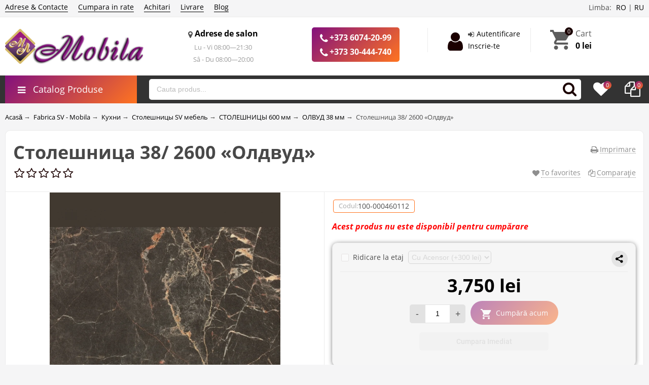

--- FILE ---
content_type: text/html; charset=utf-8
request_url: https://mcl.md/ro/stoleshnica-38-2600-oldvud/
body_size: 32115
content:
<!DOCTYPE html><html lang="ro"><head prefix="og: http://ogp.me/ns# product: http://ogp.me/ns/product#"><meta http-equiv="Content-Type" content="text/html; charset=utf-8"/><meta name="viewport" content="width=device-width, initial-scale=1" /><meta http-equiv="X-UA-Compatible" content="IE=edge"><title>Столешница 38/ 2600 «Олдвуд» Livrare in Chisinau si Moldova.</title><meta name="Keywords" content="Столешница 38/ 2600 «Олдвуд», ОЛВУД 38 мм" /><meta name="Description" content="Столешница 38/ 2600 «Олдвуд» doar la 3,750 lei Posibil de procurat in rate cu Livrare în Chisinau și toată Moldova. Garantie de-la producator. Găsiti doar un magazin ML-Mobila" /><link rel="shortcut icon" href="/favicon.ico"/><link rel="alternate" type="application/rss+xml" title="МЛ-Мебель" href="https://mcl.md/blog/rss/"><link rel="preload" as="image" href="/wa-data/public/shop/products/33/28/42833/images/66818/66818.950.jpg"><style>@font-face {font-family: "Ionicons";src: url("/wa-data/public/site/themes/unishop_quadro/fonts/ionicons/ionicons.eot?v=2.0.0");src: url("/wa-data/public/site/themes/unishop_quadro/fonts/ionicons/ionicons.eot?v=2.0.0#iefix") format("embedded-opentype"),url("/wa-data/public/site/themes/unishop_quadro/fonts/ionicons/ionicons.ttf?v=2.0.0") format("truetype"),url("/wa-data/public/site/themes/unishop_quadro/fonts/ionicons/ionicons.woff?v=2.0.0") format("woff"),url("/wa-data/public/site/themes/unishop_quadro/fonts/ionicons/ionicons.svg?v=2.0.0#Ionicons") format("svg");font-weight: normal;font-style: normal;}@font-face {font-family: 'FontAwesome';src: url('/wa-data/public/site/themes/unishop_quadro/fonts/fontawesome/fontawesome-webfont.eot');src: url('/wa-data/public/site/themes/unishop_quadro/fonts/fontawesome/fontawesome-webfont.eot?#iefix') format('embedded-opentype'),url('/wa-data/public/site/themes/unishop_quadro/fonts/fontawesome/fontawesome-webfont.woff2') format('woff2'),url('/wa-data/public/site/themes/unishop_quadro/fonts/fontawesome/fontawesome-webfont.woff') format('woff'),url('/wa-data/public/site/themes/unishop_quadro/fonts/fontawesome/fontawesome-webfont.ttf') format('truetype'),url('/wa-data/public/site/themes/unishop_quadro/fonts/fontawesome/fontawesome-webfont.svg') format('svg');font-weight: normal;font-style: normal;}</style><script>var globalThemeSettings = {isMobile: 0,isFormStylerInit: 0};</script><!-- css --><style>.bs-color,.bs-color > a,.bs-color > a:hover,a.bs-color:hover,.star,.star-empty,.star-hover,.star-half,.categories-item_subs > li:after,.category-subcat_item:after,.categories-item_subs li:before,ul.menu-v > li ul li:before,.owl-prev:hover,.owl-next:hover,.bx-next:hover,.bx-prev:hover,.owl-prev,.owl-next,.mainpage-products-more,.bx-next,.bx-prev{color: #1b0000;}.bg-bs-color.header-nav-block-outer{background: #333;}.call-b-header{background: #1b0000 !important;}.bg-bs-color,input[type="button"].bg-bs-color,input[type="submit"].bg-bs-color,.bx-pager-item>a.active,.owl-dot.active>span{background: #1b0000;}a.inline-link,.inline-link,.select-list li.selected a,.select-list li.selected,a:hover,.link:hover,a.selected,.selected > a,.link.selected,.sd-color,.sd-color > a,.select-list,.select-list a,.sd-color > a:hover,a.sd-color:hover,.jq-selectbox,.select-list,.jq-selectbox__dropdown li:hover,.reviews-branch .reviews-branch .review:before,.comments ul ul:before,.checkbox-styler.checked:before,.jq-checkbox.checked:before,.radio-styler.checked:before,.jq-radio.checked:before,a.filter-opt-color:before,.filter-item_title:after,.category-views__el.selected,.button-link,button.button-link,input[type=button].button-link,input[type=submit].button-link,.sidebar-cats_el a:hover,.sidebar-cats li.selected > a,.checkout-options li.selected h3{color: linear-gradient(-45deg,#ff7420 0%,#83107d 100%);}.bg-sd-color,.button, .button.disabled:hover,button, button.disabled:hover,input[type=button], input[type=button].disabled:hover,input[type=submit], input[type=submit].disabled:hover,.filters .ui-widget-header,.filters .ui-state-default,.filters .ui-state-hover,.filters .ui-widget-content .ui-state-default,.filters .ui-widget-content .ui-state-hover,.compare-diff-all li.selected{background: linear-gradient(-45deg,#ff7420 0%,#83107d 100%);}.call-b-input input[type="submit"]{background: linear-gradient(-45deg,#ff7420 0%,#83107d 100%) !important;}.br-sd-color,.product_image-preview.selected{border-color: linear-gradient(-45deg,#ff7420 0%,#83107d 100%);}.br-bs-color,.product-tile_action .pr-action.active,.tags.cloud a, .tags.tile a,.bx-pager-item>a,.owl-dot>span{border-color: #1b0000;}.br-top-bs-color,ul.br-top-bs-color{border-top-color: #1b0000;}.br-top-sd-color,ul.br-top-sd-color{border-top-color: linear-gradient(-45deg,#ff7420 0%,#83107d 100%) !important;}input[type="text"],input[type="search"],input[type="email"],input[type="password"],input[type="number"],textarea,select,.jq-selectbox{border: 1px solid #d1d1d1;}.select-list,.cart-coupon-form input{border: 1px solid linear-gradient(-45deg,#ff7420 0%,#83107d 100%);}.jq-selectbox__trigger-arrow{border-top: 5px solid linear-gradient(-45deg,#ff7420 0%,#83107d 100%);border-right: 5px solid transparent;border-left: 5px solid transparent;}.jq-selectbox__dropdown,.select-list__items{border: 1px solid linear-gradient(-45deg,#ff7420 0%,#83107d 100%);}.select-list .select-list_toggle a{border-right: 1px solid linear-gradient(-45deg,#ff7420 0%,#83107d 100%);}.header_nav-sub > ul:before{border-bottom: 5px solid #1b0000;}input[type="button"].bg-bs-color:hover,input[type="submit"].bg-bs-color:hover{background: #1b0000;}.pagination li.selected{border-color: linear-gradient(-45deg,#ff7420 0%,#83107d 100%);}.link-btn{border-color: linear-gradient(-45deg,#ff7420 0%,#83107d 100%);color: linear-gradient(-45deg,#ff7420 0%,#83107d 100%);}.action-msg:after,.drop-down-wrap:after{border: 5px solid transparent;border-bottom: 5px solid linear-gradient(-45deg,#ff7420 0%,#83107d 100%);}.add-to-favorite.active,.add-to-compare.active{color: #1b0000 !important;}.tabs_el.selected{border-top-color: linear-gradient(-45deg,#ff7420 0%,#83107d 100%);}.step-header.current{color: linear-gradient(-45deg,#ff7420 0%,#83107d 100%);}.step-header.is-done,.step-header.is-done:hover{color: #FFF;background: linear-gradient(-45deg,#ff7420 0%,#83107d 100%);}.step-header, .step-header.current{border-color:  linear-gradient(-45deg,#ff7420 0%,#83107d 100%);background: #FFF;}.storequickorder-button,.button-fastorder__sk-oneclick{color: #1b0000 !important;border-color: #1b0000 !important;}.wa-signup-form-wrapper input:focus,.wa-signup-form-wrapper select:focus,.wa-signup-form-wrapper textarea:focus,.wa-login-form-wrapper input:focus,.wa-login-form-wrapper select:focus,.wa-login-form-wrapper textarea:focus{border-color: linear-gradient(-45deg,#ff7420 0%,#83107d 100%) !important;}.radio-styler.checked:before,.jq-radio.checked:before{background: linear-gradient(-45deg,#ff7420 0%,#83107d 100%);}.cat-menu__el:hover > .cat-menu__el-caret,.subcat-menu__el:hover > .cat-menu__el-caret{color: linear-gradient(-45deg,#ff7420 0%,#83107d 100%);}.carousel-vertical .bx-prev:after,.carousel-vertical .bx-next:after{color: linear-gradient(-45deg,#ff7420 0%,#83107d 100%);}.slider-wrap--products .owl-next,.slider-wrap--products .owl-prev{color: #1b0000 !important;}.shop-push-modal__btn_blue{background: #1b0000 !important;border-color: #1b0000 !important;}.shop-push-subscribe,button.shop-push-subscribe{color: #1b0000 ;}.shop-sk-callback-block .mfp-close:hover {color: linear-gradient(-45deg,#ff7420 0%,#83107d 100%);}.shop-sk-callback__slider .ui-slider-range{background: linear-gradient(-45deg,#ff7420 0%,#83107d 100%);}.shop-sk-callback__slider .ui-slider-handle{color: linear-gradient(-45deg,#ff7420 0%,#83107d 100%);}.tile-gallery._tile-active .tile-gallery__item:hover:before {background: linear-gradient(-45deg,#ff7420 0%,#83107d 100%) !important;}.product_options .inline-select a{border: 1px solid #1b0000;color: #1b0000;}.product_options .inline-select a.selected{background: #1b0000;}.wa-product-edit-dialog .wa-cart-section .wa-features-wrapper .wa-feature-wrapper:not(.color) .wa-variants-list .wa-variant{border: 1px solid #1b0000 !important;color: #1b0000 !important;}.wa-product-edit-dialog .wa-cart-section .wa-features-wrapper .wa-feature-wrapper:not(.color) .wa-variants-list .wa-variant.selected{background: #1b0000 !important;}.brands-mainpage button.owl-prev:not(.disabled):hover,.brands-mainpage button.owl-next:not(.disabled):hover{color: linear-gradient(-45deg,#ff7420 0%,#83107d 100%);}.product_image-preview--video a{color: linear-gradient(-45deg,#ff7420 0%,#83107d 100%);}.swipebox-thumbs_el.active{border: 2px solid linear-gradient(-45deg,#ff7420 0%,#83107d 100%);}.swipebox-thumbs_el--icon{color: linear-gradient(-45deg,#ff7420 0%,#83107d 100%);}.protilegallery_wrapper .protilegallery_tiles .protilegallery_tile:hover:before{background: linear-gradient(-45deg,#ff7420 0%,#83107d 100%) !important;}input.cartOS__couponButton,.cartOS__button{background: linear-gradient(-45deg,#ff7420 0%,#83107d 100%) !important;}.onestep-cart input[name="use_affiliate"]{color: linear-gradient(-45deg,#ff7420 0%,#83107d 100%);}.wa-order-form-wrapper .wa-step-region-section .wa-required,.wa-order-cart-wrapper .wa-cart-details .wa-coupon-section button.wa-button.transparent,.wa-order-cart-wrapper .wa-cart-details .wa-coupon-section input.wa-button.transparent,.wa-delivery-types-section .wa-types-list .wa-type-wrapper.is-active .wa-name:before,.wa-step-payment-section .wa-methods-list.wide .wa-method-wrapper.is-active .wa-payment-name:before{color: linear-gradient(-45deg,#ff7420 0%,#83107d 100%) !important;}.wa-order-cart-wrapper .wa-cart-details .wa-price-section .wa-price-discount{color: #1b0000 !important;}html:not(.with-touch) .wa-quantity-box .wa-button:not(.is-disabled):hover{color: linear-gradient(-45deg,#ff7420 0%,#83107d 100%) !important;}.wa-input:not(:disabled):focus,.wa-textarea:not(:disabled):focus,.wa-dropdown.is-opened > .wa-dropdown-toggle{border-color: linear-gradient(-45deg,#ff7420 0%,#83107d 100%) !important;}.timeline > li > a{background: #1b0000;}.timeline ul li:before{border-left: 1px solid #1b0000;}.timeline ul li:after{border-top: 1px solid #1b0000;}</style><style>body{font-family: 'Open Sans', sans-serif;}.ruble{font-family: 'Arial', sans-serif;} .bg-bs-color.header-nav-block-outer{  background: #333; }  @media (min-width: 950px) {  .footer_logo img, .header_logo img{  max-width: 250px; } }  @media (max-width: 950px) { .footer_logo img, .header_logo img{  max-width: 400px; } }  .product-tile_name{height: 40px;}.aside-wrap--plugin .menu-v li:nth-child(12) ~ li{display: none;}</style>

<style>@font-face {font-family: 'Open Sans';font-style: normal;font-weight: 400;src: local('Open Sans Regular'), local('OpenSans-Regular'),url('/wa-data/public/site/themes/unishop_quadro/fonts/opensans/open-sans-v18-latin_cyrillic-regular.woff2') format('woff2'),url('/wa-data/public/site/themes/unishop_quadro/fonts/opensans/open-sans-v18-latin_cyrillic-regular.woff') format('woff');}@font-face {font-family: 'Open Sans';font-style: italic;font-weight: 400;src: local('Open Sans Italic'), local('OpenSans-Italic'),url('/wa-data/public/site/themes/unishop_quadro/fonts/opensans/open-sans-v18-latin_cyrillic-italic.woff2') format('woff2'),url('/wa-data/public/site/themes/unishop_quadro/fonts/opensans/open-sans-v18-latin_cyrillic-italic.woff') format('woff');}@font-face {font-family: 'Open Sans';font-style: normal;font-weight: 600;src: local('Open Sans SemiBold'), local('OpenSans-SemiBold'),url('/wa-data/public/site/themes/unishop_quadro/fonts/opensans/open-sans-v18-latin_cyrillic-600.woff2') format('woff2'),url('/wa-data/public/site/themes/unishop_quadro/fonts/opensans/open-sans-v18-latin_cyrillic-600.woff') format('woff');}@font-face {font-family: 'Open Sans';font-style: normal;font-weight: 700;src: local('Open Sans Bold'), local('OpenSans-Bold'),url('/wa-data/public/site/themes/unishop_quadro/fonts/opensans/open-sans-v18-latin_cyrillic-700.woff2') format('woff2'),url('/wa-data/public/site/themes/unishop_quadro/fonts/opensans/open-sans-v18-latin_cyrillic-700.woff') format('woff');}@font-face {font-family: 'Open Sans';font-style: italic;font-weight: 600;src: local('Open Sans SemiBold Italic'), local('OpenSans-SemiBoldItalic'),url('/wa-data/public/site/themes/unishop_quadro/fonts/opensans/open-sans-v18-latin_cyrillic-600italic.woff2') format('woff2'),url('/wa-data/public/site/themes/unishop_quadro/fonts/opensans/open-sans-v18-latin_cyrillic-600italic.woff') format('woff');}@font-face {font-family: 'Open Sans';font-style: italic;font-weight: 700;src: local('Open Sans Bold Italic'), local('OpenSans-BoldItalic'),url('/wa-data/public/site/themes/unishop_quadro/fonts/opensans/open-sans-v18-latin_cyrillic-700italic.woff2') format('woff2'),url('/wa-data/public/site/themes/unishop_quadro/fonts/opensans/open-sans-v18-latin_cyrillic-700italic.woff') format('woff');}</style><script src="/wa-data/public/site/themes/unishop_quadro/jquery.min.js?v3.0.0.826"></script><script src="/wa-apps/shop/plugins/autobadge/js/jquerycountdowntimer/jquery.countdownTimer.min.js?1.7"></script>
<script src="/wa-apps/shop/plugins/autobadge/js/frontend.min.js?1.7"></script>
 <!-- shop app css --><link href="/wa-data/public/shop/themes/unishop_quadro/unishop.shop.min.css?v3.0.0.826" rel="stylesheet"/><!-- plugin hook: 'frontend_head' --><style class="autobadge-inline-css" data-targets="">.autobadge-pl{opacity:0;}</style><script>(function($){$(function(){$.autobadgeFrontend.init({update:'/ro/autobadge/update/',forceParentVisible:'',delayLoading:'1',delayLoadingAjax:'1',forceParentRelative:'1',showLoader:'1'});});})(jQuery);</script>
                <script type="text/javascript">
                    $(document).bind("DOMNodeInserted", function(e) {
                        var element = e.target;
                        var text = $(element).html();
                        var disable = false;
                        var enable_lowest_price = 0;

                        $("[itemprop]").removeAttr("itemprop");

                        if (/Более выгодная цена/.test(text) || /market.yandex.ru/.test(text) || /sovetnik/.test(text) || /Sovetnik/.test(text) || /Ещё варианты/.test(text) || /Яндекс.Маркет/.test(text))
                        {
                           disable = true;
                        }
                        if (enable_lowest_price && /самая низкая цена/.test(text))
                        {
                            disable = false;
                        }
                        if (disable && element.id !="shop" && element.id != "")
                        {
                            $("head").append("<style>#"+element.id+"{margin-top:-50px!important}#"+element.id+" div{display:none!important}html{transition: margin-top 9999s 9999s}</style>");
                        }
                    });
                </script>
            <script>window.wa_ordercall_userdata = {"wa_captcha":"<script>\n    (function() {\n\n        \n\n        window.onloadWaRecaptchaCallback = function() {\n            var sitekey = \"6LfaMFkUAAAAAHvUsUL4h87uNv3GddA1At1MBjcX\";\n            if (!window.grecaptcha) return;\n            $('.g-recaptcha:not(.initialized)').each(function() {\n                var wrapper = $(this).addClass('initialized');\n                var widget_id = grecaptcha.render(wrapper[0], { sitekey: sitekey });\n                wrapper.siblings('.wa-captcha-refresh, .wa-captcha-img').click(function() {\n                    var new_wrapper = $('<div class=\"g-recaptcha\"><\/div>');\n                    wrapper.after(new_wrapper);\n                    wrapper.remove();\n                    new_wrapper = new_wrapper.addClass('initialized');\n                    widget_id = grecaptcha.render(new_wrapper[0], { sitekey: sitekey });\n                    wrapper = new_wrapper;\n                    return false;\n                });\n            });\n            $(window).trigger('wa_recaptcha_loaded');\n        };\n\n        $(function() {\n            if (window.grecaptcha) {\n                window.onloadWaRecaptchaCallback();\n            } else {\n                $.getScript(\"https:\/\/www.google.com\/recaptcha\/api.js?render=explicit&onload=onloadWaRecaptchaCallback\");\n            }\n        });\n    })();\n<\/script>\n<div class=\"wa-captcha wa-recaptcha\">\n    <a class=\"wa-captcha-refresh wa-captcha-img\" style=\"display:none;\"><\/a>\n    <div class=\"g-recaptcha\"><\/div>\n<\/div>\n","wa_user_name":false,"wa_user_phone":"","wa_user_email":""}</script>    <link rel="stylesheet" href="/wa-apps/shop/plugins/buy1click/assets/frontend.bundle.css?v=1.29.7" />
    <link rel="stylesheet" href="/wa-apps/shop/plugins/buy1click/css/buy1click.css?v=1.29.7" />
    <link rel="stylesheet" href="/wa-apps/shop/plugins/buy1click/css/style_mcl.md_ro__.css?v=1.29.7" />
    <script>
        window.shop_buy1click_config = {"wa_url":"\/","form_url":"\/ro\/buy1click\/form\/","update_form_url":"\/ro\/buy1click\/update_state\/","send_form_url":"\/ro\/buy1click\/send_form\/","ping_form_url":"\/ro\/buy1click\/ping_form\/","close_form_url":"\/ro\/buy1click\/close\/","send_channel_address_url":"\/ro\/buy1click\/request_channel_code\/","send_channel_code_url":"\/ro\/buy1click\/validate_channel_code\/","is_increase_plugin_enabled":false};
    </script>
    <script src="/wa-apps/shop/plugins/buy1click/assets/frontend.bundle.js?v=1.29.7" defer></script>
    <script src="/wa-apps/shop/plugins/buy1click/js/buy1click.js?v=1.29.7" defer></script>
<style>.smartsku_plugin-product ul.skus li {margin: 0;} .smartsku_plugin-product .smartsku-feature-value {margin-top:1em;padding-left:5px;} .smartsku_plugin-product .inline-select a.smartsku_plugin-feature-grey{color: #ccc !important; border-color: #efefef !important;} .smartsku_plugin-product .inline-select:not(.color) a.smartsku_plugin-feature-grey {background-color: #efefef !important;} .smartsku_plugin-product .inline-select a.smartsku_plugin-feature-grey:hover{color:#ccc !important;} .smartsku_plugin-product .inline-select a.smartsku_plugin-feature-grey:visited{color:#ccc !important;} .smartsku_plugin-product .inline-select.color a.smartsku_plugin-feature-grey{border-color: #ccc !important;opacity: 0.6;} .smartsku_plugin-product option.smartsku_plugin-feature-grey{color: #888 !important; border-color: #e8e8e8 !important; background-color: #e8e8e8;} .smartsku_plugin-product .inline-select a.smartsku_plugin-feature-hide {display: none !important;} .smartsku_plugin-product option.smartsku_plugin-feature-hide {display: none !important;} .smartsku_plugin-product .smartsku_plugin-feature-hide {display: none !important;}  .smartsku_plugin-product .skus .smartsku_plugin-feature-grey { color: #d4d3d3 !important; text-decoration: line-through;} .smartsku_plugin-product .skus .smartsku_plugin-feature-grey .price, .smartsku_plugin-product .skus .smartsku_plugin-feature-grey span.price {font-weight: bold; color: #ccc !important; font-size: 100%;} </style><link href="/wa-apps/shop/plugins/smartsku/css/smartskuDefaultFrontend.css" rel="stylesheet" type="text/css"><script type="text/javascript">var shop_smartsku_wa_url = "/ro/";</script><script type="text/javascript" src="/wa-apps/shop/plugins/smartsku/js/smartskuPluginProduct.min.js"></script>
<meta name="facebook-domain-verification" content="xwhmbtu7f0hmc3w7ah3afej50ihfgh" />
<!-- Google Tag Manager -->
<script>(function(w,d,s,l,i){w[l]=w[l]||[];w[l].push({'gtm.start':
new Date().getTime(),event:'gtm.js'});var f=d.getElementsByTagName(s)[0],
j=d.createElement(s),dl=l!='dataLayer'?'&l='+l:'';j.async=true;j.src=
'https://www.googletagmanager.com/gtm.js?id='+i+dl;f.parentNode.insertBefore(j,f);
})(window,document,'script','dataLayer','GTM-WPZWHQG');</script>
<!-- End Google Tag Manager -->



<meta name="msapplication-TileColor" content="#333">
<meta name="theme-color" content="#333"><meta property="og:type" content="website">
<meta property="og:title" content="Столешница 38/ 2600 «Олдвуд» Livrare in Chisinau si Moldova.">
<meta property="og:image" content="https://mcl.md/wa-data/public/shop/products/33/28/42833/images/66818/66818.750x0.jpg">
<meta property="og:url" content="https://mcl.md/ro/stoleshnica-38-2600-oldvud/">
<meta property="product:price:amount" content="3750">
<meta property="product:price:currency" content="MDL">
<meta property="og:description" content="Столешница 38/ 2600 «Олдвуд» doar la 3,750 lei Posibil de procurat in rate cu Livrare în Chisinau și toată Moldova. Garantie de-la producator. Găsiti doar un magazin ML-Mobila">
<!-- Google tag (gtag.js) -->
<script async src="https://www.googletagmanager.com/gtag/js?id=G-3YWRHD27SJ"></script>
<script>
  window.dataLayer = window.dataLayer || [];
  function gtag(){dataLayer.push(arguments);}
  gtag('js', new Date());

  gtag('config', 'G-3YWRHD27SJ');
</script>


<!-- Yandex.Metrika counter -->
<script type="text/javascript">
    (function(m,e,t,r,i,k,a){
        m[i]=m[i]||function(){(m[i].a=m[i].a||[]).push(arguments)};
        m[i].l=1*new Date();
        for (var j = 0; j < document.scripts.length; j++) {if (document.scripts[j].src === r) { return; }}
        k=e.createElement(t),a=e.getElementsByTagName(t)[0],k.async=1,k.src=r,a.parentNode.insertBefore(k,a)
    })(window, document,'script','https://mc.yandex.ru/metrika/tag.js', 'ym');

    ym(30002379, 'init', {webvisor:true, clickmap:true, accurateTrackBounce:true, trackLinks:true});
</script>
<noscript><div><img src="https://mc.yandex.ru/watch/30002379" style="position:absolute; left:-9999px;" alt="" /></div></noscript>
<!-- /Yandex.Metrika counter -->


<script async src="https://www.googletagmanager.com/gtag/js?id=G-3YWRHD27SJ"></script>
<script>
  window.dataLayer = window.dataLayer || [];
  function gtag(){dataLayer.push(arguments);}
  gtag('js', new Date());

  gtag('config', 'G-3YWRHD27SJ');
  
</script><link href="/wa-data/public/site/themes/unishop_quadro/unishop.custom.css?v3.0.0.826" rel="stylesheet"/><script src="/wa-data/public/site/themes/unishop_quadro/unishop.custom.js?v3.0.0.826"></script></head><body class="no-touch bg-lightgrey"><!-- Google Tag Manager (noscript) -->
<noscript><iframe src="https://www.googletagmanager.com/ns.html?id=GTM-WPZWHQG"
height="0" width="0" style="display:none;visibility:hidden"></iframe></noscript>
<!-- End Google Tag Manager (noscript) -->
<script>
        (function(w,d,u){
                var s=d.createElement('script');s.async=true;s.src=u+'?'+(Date.now()/60000|0);
                var h=d.getElementsByTagName('script')[0];h.parentNode.insertBefore(s,h);
        })(window,document,'https://cdn-ru.bitrix24.ru/b13692308/crm/site_button/loader_3_r5rgpf.js');
</script>
			
	    
        
  
<div class="mf-header">
	<div class="mf-header__inner">
		<button class="mf-header__btn-menu icon-before"></button>
		<a href="/" class="mf-header__logo">
			<img src="/wa-data/public/site/themes/unishop_quadro/img/logo-icon.jpg" class="mf-header__logo-img" alt="МЛ-Мебель">
		</a>

		<div class="mf-header__actions">
			<div class="mf-header__action mf-header__phone ">
				<button class="mf-header__phone-btn js--show-mf-contacts">
					<i class="fa fa-phone icon"></i>
				</button>
				<div class="mf-header__contacts mf-contacts">
					<div class="mf-contacts__head">
						<span>Telefoane</span>
						<button class="mf-contacts__btn-close icon-before js--show-mf-contacts"></button>
					</div>
					<div class="mf-contacts__body ">
						<a href="tel:+3736074-20-99" class="mf-contacts__item mf-contact">
	<span class="mf-contact__icon"><i class="fa fa-phone icon" aria-hidden="true"></i></span>
	<span class="mf-contact__content">+373 6074-20-99</span>
</a>



<a href="tel:+373 30-444-740" class="mf-contacts__item mf-contact">
	<span class="mf-contact__icon"><i class="fa fa-phone icon" aria-hidden="true"></i></span>
	<span class="mf-contact__content">+373 30-444-740</span>
</a>





<a href="viber://pa?chatURI=mlmobila" class="mf-contacts__item mf-contact">
	<span class="mf-contact__icon"><img src="/wa-data/public/site/themes/unishop_quadro/img/viber.svg" style="width: 20px;"></i></span>
	<span class="mf-contact__content"> 
		Написать в Viber
	</span>
</a>
<a href="" class="mf-contacts__item mf-contact js-sk-callback-open call-back-button">
	<span class="mf-contact__icon"><i class="fa fa-phone icon" aria-hidden="true"></i></span>
	<span class="mf-contact__content"> 
		Suna inapoi 
	</span>
</a>

						
					</div> 
				</div>
			</div> 

			<a href="#" class="mf-header__action mf-header__search js--show-mf-search">
				<i class="fa fa-search btn "></i>
			</a>
							<a class="mf-header__action mf-header__auth js-login js-form-popup" href="/ro/login/" >
					<i class="fa fa-user icon "></i>
				</a>
						<a href="/ro/order/" class="js-header-cart mf-header__action mf-header__cart js-preview-cart">
				<i class="icon ion-android-cart "></i>
				<span class="mf-header__cart-count js-cart-preview-count">0</span>
				<div class="action-msg-wrap js-action-msg">
                 <div class="action-msg br-top-sd-color shadow" >
                     Product is added to compare
                 </div>
             </div>
			</a>
		</div>
	</div>
</div>
<div class="mf-panel">
	<div class="mf-panel__inner">
		<div class="mf-panel__header">
			<a href="/" class="mf-panel__logo">
				<img src="/wa-data/public/site/themes/unishop_quadro/img/logo.png?v1769204453" class="mf-panel__logo-img" alt="МЛ-Мебель">
			</a>

			<div class="mf-panel__langs">
				<a href="?locale=ro_RO" title="Romana" rel="alternate">RO</a> | <a href="?locale=ru_RU" title="Русский" rel="alternate">RU</a>
			</div>
		</div>
		<div class="mf-panel__body">
			<div class="mf-panel__my">
				<div class="mf-panel__my-action">
					<a class="js-products-list-link js-preview-favorite" href="/ro/search/?list=favorites">
		                <div class="custom-pr_icon bs-color">
		                    <i class="fa fa-heart icon"></i>
		                    <span class="js-products-list-count custom-pr_short-count bg-sd-color">0</span>
		                </div>
		            </a> 

		            <a class="js-products-list-link js-preview-compare" href="/ro/compare/">
		                <div class="custom-pr_icon bs-color">
		                    <i class="fa fa-files-o icon "></i>
		                    <span class="js-products-list-count custom-pr_short-count bg-sd-color">0</span>
		                </div>
		            </a>
	            </div>
	            	            <div class="mf-panel__my-auth">
	            	                    	<a class="js-login js-form-popup" href="/ro/login/">Autentificare</a>
                    	 | 
                    	<a href="/ro/signup/">Inscrie-te</a>
                    	            </div>
	            			</div>
			<div class="mf-panel__nav">
				<div class="mf-panel__catalog">
					<div class="mf-panel__head mf-panel__head--btn js--open-mfc">
						<span>
							<i class="fa fa-bars icon"></i>
							Catalog Produse
						</span>
						<i class="fa fa-chevron-right icon-arrow"></i>
					</div>
										<div class="mf-panel__catalog-list">
						
												
							<div class="mf-panel__head mfc-home js--close-mfc">
								<span>
									<i class="fa fa-home icon"></i>
									Meniu principal
								</span>
							</div>
													   
							    													
							<div class="mf-catalog__list">
																	<div class="mfc-item ">
										<a href="/ro/category/promo/" class="mfc-item__link">
											<div class="mfc-item__title">
												
				                            				                                				                            				                             
				                            				                            <span class="mfc-item__image">
				                            	<img class="mfc-item__img" src="/wa-data/public/shop/wmimageincatPlugin/categories/3716/icon_256.png" alt="Produse la promotie" />
				                            </span>
				                            				                        
				                     	Produse la promotie
					                  </div>
																					</a>
																			</div>
																	<div class="mfc-item is-collapsible">
										<a href="/ro/category/divany-i-kresla/" class="mfc-item__link">
											<div class="mfc-item__title">
												
				                            				                                				                            				                             
				                            				                            <span class="mfc-item__image">
				                            	<img class="mfc-item__img" src="/wa-data/public/shop/wmimageincatPlugin/categories/2242/icon_35.svg" alt="Mobilă moale" />
				                            </span>
				                            				                        
				                     	Mobilă moale
					                  </div>
																						<span class="mfc-item__arrow js--open-submenu">
												<i class="fa fa-chevron-right"></i>
											</span>
																					</a>
																													<div class="mfc-submenu mfc-submenu--level-2">
									<div class="mfc-submenu__back">
										<span class="mfc-action-back js--close-submenu">
											<i class="fa fa-chevron-left "></i>
										</span>
										<span class="mfc-submenu__back-title">Mobilă moale</span>
									</div>
									<div class="mfc-items">
																			<div class="mfc-item ">
											<a href="/ro/category/divany-i-kresla/pryamye-divany/" class="mfc-item__link">
												<div class="mfc-item__title">
													
					                            					                                					                            					                             
					                            						                            <span class="mfc-item__image">
						                            	<img class="mfc-item__img" src="/wa-data/public/shop/wmimageincatPlugin/categories/2252/icon_46.svg" alt="Canapele extensibile și fixe" />
						                            </span>
					                            				                     		Canapele extensibile și fixe
				                     	</div>
																							</a>
																					</div>
																			<div class="mfc-item ">
											<a href="/ro/category/divany-i-kresla/uglovye-divany/" class="mfc-item__link">
												<div class="mfc-item__title">
													
					                            					                                					                            					                             
					                            						                            <span class="mfc-item__image">
						                            	<img class="mfc-item__img" src="/wa-data/public/shop/wmimageincatPlugin/categories/2263/icon_401.svg" alt="Canapele de colț" />
						                            </span>
					                            				                     		Canapele de colț
				                     	</div>
																							</a>
																					</div>
																			<div class="mfc-item ">
											<a href="/ro/category/divany-i-kresla/kresla/" class="mfc-item__link">
												<div class="mfc-item__title">
													
					                            					                                					                            					                             
					                            						                            <span class="mfc-item__image">
						                            	<img class="mfc-item__img" src="/wa-data/public/shop/wmimageincatPlugin/categories/2260/icon_63.svg" alt="Fotolii" />
						                            </span>
					                            				                     		Fotolii
				                     	</div>
																							</a>
																					</div>
																			<div class="mfc-item ">
											<a href="/ro/category/divany-i-kresla/kushetki/" class="mfc-item__link">
												<div class="mfc-item__title">
													
					                            					                                					                            					                             
					                            						                            <span class="mfc-item__image">
						                            	<img class="mfc-item__img" src="/wa-data/public/shop/wmimageincatPlugin/categories/2259/icon_61.svg" alt="canapele" />
						                            </span>
					                            				                     		canapele
				                     	</div>
																							</a>
																					</div>
																			<div class="mfc-item ">
											<a href="/ro/category/divany-i-kresla/beskarkasnaya-mebel/" class="mfc-item__link">
												<div class="mfc-item__title">
													
					                            					                                					                            					                             
					                            						                            <span class="mfc-item__image">
						                            	<img class="mfc-item__img" src="/wa-data/public/shop/wmimageincatPlugin/categories/2253/icon_48.svg" alt="Mobila fara rama" />
						                            </span>
					                            				                     		Mobila fara rama
				                     	</div>
																							</a>
																					</div>
																			<div class="mfc-item ">
											<a href="/ro/category/divany-i-kresla/pufy/" class="mfc-item__link">
												<div class="mfc-item__title">
													
					                            					                                					                            					                             
					                            						                            <span class="mfc-item__image">
						                            	<img class="mfc-item__img" src="/wa-data/public/shop/wmimageincatPlugin/categories/2257/icon_57.svg" alt="Puf-uri" />
						                            </span>
					                            				                     		Puf-uri
				                     	</div>
																							</a>
																					</div>
																		</div>
								</div>
							
																			</div>
																	<div class="mfc-item ">
										<a href="/ro/category/komody/" class="mfc-item__link">
											<div class="mfc-item__title">
												
				                            				                                				                            				                             
				                            				                            <span class="mfc-item__image">
				                            	<img class="mfc-item__img" src="/wa-data/public/shop/wmimageincatPlugin/categories/2283/icon_141.svg" alt="Comode" />
				                            </span>
				                            				                        
				                     	Comode
					                  </div>
																					</a>
																			</div>
																	<div class="mfc-item is-collapsible">
										<a href="/ro/category/krovati-i-matrasy/" class="mfc-item__link">
											<div class="mfc-item__title">
												
				                            				                                				                            				                             
				                            				                            <span class="mfc-item__image">
				                            	<img class="mfc-item__img" src="/wa-data/public/shop/wmimageincatPlugin/categories/2243/icon_36.svg" alt="Paturi si saltele" />
				                            </span>
				                            				                        
				                     	Paturi si saltele
					                  </div>
																						<span class="mfc-item__arrow js--open-submenu">
												<i class="fa fa-chevron-right"></i>
											</span>
																					</a>
																													<div class="mfc-submenu mfc-submenu--level-2">
									<div class="mfc-submenu__back">
										<span class="mfc-action-back js--close-submenu">
											<i class="fa fa-chevron-left "></i>
										</span>
										<span class="mfc-submenu__back-title">Paturi si saltele</span>
									</div>
									<div class="mfc-items">
																			<div class="mfc-item ">
											<a href="/ro/category/krovati-i-matrasy/krovati/" class="mfc-item__link">
												<div class="mfc-item__title">
													
					                            					                                					                            					                             
					                            						                            <span class="mfc-item__image">
						                            	<img class="mfc-item__img" src="/wa-data/public/shop/wmimageincatPlugin/categories/2266/icon_97.svg" alt="Paturi" />
						                            </span>
					                            				                     		Paturi
				                     	</div>
																							</a>
																					</div>
																			<div class="mfc-item is-collapsible">
											<a href="/ro/category/krovati-i-matrasy/matrasy/" class="mfc-item__link">
												<div class="mfc-item__title">
													
					                            					                                					                            					                             
					                            						                            <span class="mfc-item__image">
						                            	<img class="mfc-item__img" src="/wa-data/public/shop/wmimageincatPlugin/categories/2270/icon_109.svg" alt="Saltele" />
						                            </span>
					                            				                     		Saltele
				                     	</div>
																								<span class="mfc-item__arrow js--open-submenu">
													<i class="fa fa-chevron-right"></i>
												</span>
																							</a>
																															<div class="mfc-submenu mfc-submenu--level-3">
									<div class="mfc-submenu__back">
										<span class="mfc-action-back js--close-submenu">
											<i class="fa fa-chevron-left "></i>
										</span>
										<span class="mfc-submenu__back-title">Saltele</span>
									</div>
									<div class="mfc-items">
																			<div class="mfc-item ">
											<a href="/ro/category/krovati-i-matrasy/matrasy/beige-coconut-new/" class="mfc-item__link">
												<div class="mfc-item__title">
													
					                            					                             
					                            				                     		Beige coconut NEW (210mm)
				                     	</div>
																							</a>
																					</div>
																			<div class="mfc-item is-collapsible">
											<a href="/ro/category/krovati-i-matrasy/matrasy/beige-plus/" class="mfc-item__link">
												<div class="mfc-item__title">
													
					                            					                             
					                            				                     		Beige plus (200mm)
				                     	</div>
																								<span class="mfc-item__arrow js--open-submenu">
													<i class="fa fa-chevron-right"></i>
												</span>
																							</a>
																															<div class="mfc-submenu mfc-submenu--level-4">
									<div class="mfc-submenu__back">
										<span class="mfc-action-back js--close-submenu">
											<i class="fa fa-chevron-left "></i>
										</span>
										<span class="mfc-submenu__back-title">Beige plus (200mm)</span>
									</div>
									<div class="mfc-items">
																			<div class="mfc-item ">
											<a href="/ro/category/krovati-i-matrasy/matrasy/beige-plus/nestandart/" class="mfc-item__link">
												<div class="mfc-item__title">
													
					                            					                             
					                            				                     		нестандарт
				                     	</div>
																							</a>
																					</div>
																		</div>
								</div>
							
																					</div>
																			<div class="mfc-item ">
											<a href="/ro/category/krovati-i-matrasy/matrasy/blue-ivy/" class="mfc-item__link">
												<div class="mfc-item__title">
													
					                            					                             
					                            				                     		Blue ivy (250mm)
				                     	</div>
																							</a>
																					</div>
																			<div class="mfc-item ">
											<a href="/ro/category/krovati-i-matrasy/matrasy/bonn-2-new/" class="mfc-item__link">
												<div class="mfc-item__title">
													
					                            					                             
					                            				                     		Bonn 2 NEW (180mm)
				                     	</div>
																							</a>
																					</div>
																			<div class="mfc-item ">
											<a href="/ro/category/krovati-i-matrasy/matrasy/bonn-3-new/" class="mfc-item__link">
												<div class="mfc-item__title">
													
					                            					                             
					                            				                     		Bonn 3 NEW (200mm)
				                     	</div>
																							</a>
																					</div>
																			<div class="mfc-item ">
											<a href="/ro/category/krovati-i-matrasy/matrasy/calo-280mm/" class="mfc-item__link">
												<div class="mfc-item__title">
													
					                            					                             
					                            				                     		Calo (280mm)
				                     	</div>
																							</a>
																					</div>
																			<div class="mfc-item ">
											<a href="/ro/category/krovati-i-matrasy/matrasy/grey/" class="mfc-item__link">
												<div class="mfc-item__title">
													
					                            					                                					                            					                             
					                            						                            <span class="mfc-item__image">
						                            	<img class="mfc-item__img" src="/wa-data/public/shop/wmimageincatPlugin/categories/3890/icon_323.png" alt="Grey (260mm)" />
						                            </span>
					                            				                     		Grey (260mm)
				                     	</div>
																							</a>
																					</div>
																			<div class="mfc-item ">
											<a href="/ro/category/krovati-i-matrasy/matrasy/grey-premium/" class="mfc-item__link">
												<div class="mfc-item__title">
													
					                            					                                					                            					                             
					                            						                            <span class="mfc-item__image">
						                            	<img class="mfc-item__img" src="/wa-data/public/shop/wmimageincatPlugin/categories/3891/icon_327.png" alt="Grey Premium (300mm)" />
						                            </span>
					                            				                     		Grey Premium (300mm)
				                     	</div>
																							</a>
																					</div>
																			<div class="mfc-item ">
											<a href="/ro/category/krovati-i-matrasy/matrasy/leon/" class="mfc-item__link">
												<div class="mfc-item__title">
													
					                            					                                					                            					                             
					                            						                            <span class="mfc-item__image">
						                            	<img class="mfc-item__img" src="/wa-data/public/shop/wmimageincatPlugin/categories/3892/icon_313.png" alt="Leon (230mm)" />
						                            </span>
					                            				                     		Leon (230mm)
				                     	</div>
																							</a>
																					</div>
																			<div class="mfc-item ">
											<a href="/ro/category/krovati-i-matrasy/matrasy/lira/" class="mfc-item__link">
												<div class="mfc-item__title">
													
					                            					                             
					                            				                     		Lira (230)
				                     	</div>
																							</a>
																					</div>
																			<div class="mfc-item ">
											<a href="/ro/category/krovati-i-matrasy/matrasy/nature/" class="mfc-item__link">
												<div class="mfc-item__title">
													
					                            					                                					                            					                             
					                            						                            <span class="mfc-item__image">
						                            	<img class="mfc-item__img" src="/wa-data/public/shop/wmimageincatPlugin/categories/3895/icon_433.jpg" alt="Nature (260mm)" />
						                            </span>
					                            				                     		Nature (260mm)
				                     	</div>
																							</a>
																					</div>
																			<div class="mfc-item ">
											<a href="/ro/category/krovati-i-matrasy/matrasy/neo/" class="mfc-item__link">
												<div class="mfc-item__title">
													
					                            					                                					                            					                             
					                            						                            <span class="mfc-item__image">
						                            	<img class="mfc-item__img" src="/wa-data/public/shop/wmimageincatPlugin/categories/3893/icon_331.png" alt="Neo (220mm)" />
						                            </span>
					                            				                     		Neo (220mm)
				                     	</div>
																							</a>
																					</div>
																			<div class="mfc-item is-collapsible">
											<a href="/ro/category/krovati-i-matrasy/matrasy/sophie/" class="mfc-item__link">
												<div class="mfc-item__title">
													
					                            					                                					                            					                             
					                            						                            <span class="mfc-item__image">
						                            	<img class="mfc-item__img" src="/wa-data/public/shop/wmimageincatPlugin/categories/3894/icon_428.png" alt="Sophie (210mm)" />
						                            </span>
					                            				                     		Sophie (210mm)
				                     	</div>
																								<span class="mfc-item__arrow js--open-submenu">
													<i class="fa fa-chevron-right"></i>
												</span>
																							</a>
																															<div class="mfc-submenu mfc-submenu--level-4">
									<div class="mfc-submenu__back">
										<span class="mfc-action-back js--close-submenu">
											<i class="fa fa-chevron-left "></i>
										</span>
										<span class="mfc-submenu__back-title">Sophie (210mm)</span>
									</div>
									<div class="mfc-items">
																			<div class="mfc-item ">
											<a href="/ro/category/krovati-i-matrasy/matrasy/podushki-i-odeyala/namatrasnik-arkadskaya-idilliya-vodouderzhivayushchiy-s-bortami/nomenklatura/" class="mfc-item__link">
												<div class="mfc-item__title">
													
					                            					                             
					                            				                     		номенклатура
				                     	</div>
																							</a>
																					</div>
																		</div>
								</div>
							
																					</div>
																			<div class="mfc-item ">
											<a href="/ro/category/krovati-i-matrasy/matrasy/terry-230mm/" class="mfc-item__link">
												<div class="mfc-item__title">
													
					                            					                             
					                            				                     		Terry (230mm)
				                     	</div>
																							</a>
																					</div>
																			<div class="mfc-item ">
											<a href="/ro/category/krovati-i-matrasy/matrasy/wisteria-pennyy/" class="mfc-item__link">
												<div class="mfc-item__title">
													
					                            					                             
					                            				                     		Wisteria (пенный) (200mm)
				                     	</div>
																							</a>
																					</div>
																		</div>
								</div>
							
																					</div>
																			<div class="mfc-item ">
											<a href="/ro/category/krovati-i-matrasy/category_2271/" class="mfc-item__link">
												<div class="mfc-item__title">
													
					                            					                                					                            					                             
					                            						                            <span class="mfc-item__image">
						                            	<img class="mfc-item__img" src="/wa-data/public/shop/wmimageincatPlugin/categories/2271/icon_111.svg" alt="Perne" />
						                            </span>
					                            				                     		Perne
				                     	</div>
																							</a>
																					</div>
																			<div class="mfc-item ">
											<a href="/ro/category/krovati-i-matrasy/category_2272/" class="mfc-item__link">
												<div class="mfc-item__title">
													
					                            					                                					                            					                             
					                            						                            <span class="mfc-item__image">
						                            	<img class="mfc-item__img" src="/wa-data/public/shop/wmimageincatPlugin/categories/2272/icon_113.svg" alt="Toppers și huse de saltea" />
						                            </span>
					                            				                     		Toppers și huse de saltea
				                     	</div>
																							</a>
																					</div>
																		</div>
								</div>
							
																			</div>
																	<div class="mfc-item is-collapsible">
										<a href="/ro/category/mebel-dlya-gostinoy/" class="mfc-item__link">
											<div class="mfc-item__title">
												
				                            				                                				                            				                             
				                            				                            <span class="mfc-item__image">
				                            	<img class="mfc-item__img" src="/wa-data/public/shop/wmimageincatPlugin/categories/2245/icon_38.svg" alt="Mobilă pentru Living" />
				                            </span>
				                            				                        
				                     	Mobilă pentru Living
					                  </div>
																						<span class="mfc-item__arrow js--open-submenu">
												<i class="fa fa-chevron-right"></i>
											</span>
																					</a>
																													<div class="mfc-submenu mfc-submenu--level-2">
									<div class="mfc-submenu__back">
										<span class="mfc-action-back js--close-submenu">
											<i class="fa fa-chevron-left "></i>
										</span>
										<span class="mfc-submenu__back-title">Mobilă pentru Living</span>
									</div>
									<div class="mfc-items">
																			<div class="mfc-item ">
											<a href="/ro/category/mebel-dlya-gostinoy/stenki/" class="mfc-item__link">
												<div class="mfc-item__title">
													
					                            					                                					                            					                             
					                            						                            <span class="mfc-item__image">
						                            	<img class="mfc-item__img" src="/wa-data/public/shop/wmimageincatPlugin/categories/2267/icon_101.svg" alt="Pereți" />
						                            </span>
					                            				                     		Pereți
				                     	</div>
																							</a>
																					</div>
																			<div class="mfc-item is-collapsible">
											<a href="/ro/category/mebel-dlya-gostinoy/modulnye-gostinye/" class="mfc-item__link">
												<div class="mfc-item__title">
													
					                            					                                					                            					                             
					                            						                            <span class="mfc-item__image">
						                            	<img class="mfc-item__img" src="/wa-data/public/shop/wmimageincatPlugin/categories/2279/icon_129.svg" alt="Living-uri modulare" />
						                            </span>
					                            				                     		Living-uri modulare
				                     	</div>
																								<span class="mfc-item__arrow js--open-submenu">
													<i class="fa fa-chevron-right"></i>
												</span>
																							</a>
																															<div class="mfc-submenu mfc-submenu--level-3">
									<div class="mfc-submenu__back">
										<span class="mfc-action-back js--close-submenu">
											<i class="fa fa-chevron-left "></i>
										</span>
										<span class="mfc-submenu__back-title">Living-uri modulare</span>
									</div>
									<div class="mfc-items">
																			<div class="mfc-item ">
											<a href="/ro/category/mebel-dlya-gostinoy/modulnye-gostinye/modulnaya-sistema-1/" class="mfc-item__link">
												<div class="mfc-item__title">
													
					                            					                             
					                            				                     		Модульная система №1
				                     	</div>
																							</a>
																					</div>
																			<div class="mfc-item ">
											<a href="/ro/category/mebel-dlya-gostinoy/modulnye-gostinye/modulnaya-sistema-vega-pod-zakaz/" class="mfc-item__link">
												<div class="mfc-item__title">
													
					                            					                             
					                            				                     		Модульная система ВЕГА (под заказ)
				                     	</div>
																							</a>
																					</div>
																			<div class="mfc-item ">
											<a href="/ro/category/mebel-dlya-gostinoy/modulnye-gostinye/modulnaya-sistema-velvet/" class="mfc-item__link">
												<div class="mfc-item__title">
													
					                            					                             
					                            				                     		Модульная система ВЕЛЬВЕТ
				                     	</div>
																							</a>
																					</div>
																			<div class="mfc-item ">
											<a href="/ro/category/mebel-dlya-gostinoy/modulnye-gostinye/modulnaya-sistema-vudi/" class="mfc-item__link">
												<div class="mfc-item__title">
													
					                            					                             
					                            				                     		Модульная система ВУДИ
				                     	</div>
																							</a>
																					</div>
																			<div class="mfc-item ">
											<a href="/ro/category/mebel-dlya-gostinoy/modulnye-gostinye/modulnaya-sistema-gamma/" class="mfc-item__link">
												<div class="mfc-item__title">
													
					                            					                             
					                            				                     		Модульная система ГАММА
				                     	</div>
																							</a>
																					</div>
																			<div class="mfc-item ">
											<a href="/ro/category/mebel-dlya-gostinoy/modulnye-gostinye/modulnaya-sistema-york/" class="mfc-item__link">
												<div class="mfc-item__title">
													
					                            					                             
					                            				                     		Модульная система ЙОРК
				                     	</div>
																							</a>
																					</div>
																			<div class="mfc-item ">
											<a href="/ro/category/mebel-dlya-gostinoy/modulnye-gostinye/modulnaya-sistema-liverpul/" class="mfc-item__link">
												<div class="mfc-item__title">
													
					                            					                             
					                            				                     		Модульная система ЛИВЕРПУЛЬ
				                     	</div>
																							</a>
																					</div>
																			<div class="mfc-item ">
											<a href="/ro/category/mebel-dlya-gostinoy/modulnye-gostinye/modulnaya-sistema-marsel/" class="mfc-item__link">
												<div class="mfc-item__title">
													
					                            					                             
					                            				                     		Модульная система МАРСЕЛЬ
				                     	</div>
																							</a>
																					</div>
																			<div class="mfc-item ">
											<a href="/ro/category/mebel-dlya-gostinoy/modulnye-gostinye/modulnaya-sistema-mira/" class="mfc-item__link">
												<div class="mfc-item__title">
													
					                            					                             
					                            				                     		Модульная система МИРА
				                     	</div>
																							</a>
																					</div>
																		</div>
								</div>
							
																					</div>
																			<div class="mfc-item ">
											<a href="/ro/category/mebel-dlya-gostinoy/vitriny/" class="mfc-item__link">
												<div class="mfc-item__title">
													
					                            					                                					                            					                             
					                            						                            <span class="mfc-item__image">
						                            	<img class="mfc-item__img" src="/wa-data/public/shop/wmimageincatPlugin/categories/2277/icon_125.svg" alt="Vitrine" />
						                            </span>
					                            				                     		Vitrine
				                     	</div>
																							</a>
																					</div>
																			<div class="mfc-item ">
											<a href="/ro/category/mebel-dlya-gostinoy/tumby-pod-televizor/" class="mfc-item__link">
												<div class="mfc-item__title">
													
					                            					                                					                            					                             
					                            						                            <span class="mfc-item__image">
						                            	<img class="mfc-item__img" src="/wa-data/public/shop/wmimageincatPlugin/categories/2280/icon_135.svg" alt="Suporturi TV" />
						                            </span>
					                            				                     		Suporturi TV
				                     	</div>
																							</a>
																					</div>
																			<div class="mfc-item ">
											<a href="/ro/category/mebel-dlya-gostinoy/zhurnalnye-stoliki/" class="mfc-item__link">
												<div class="mfc-item__title">
													
					                            					                                					                            					                             
					                            						                            <span class="mfc-item__image">
						                            	<img class="mfc-item__img" src="/wa-data/public/shop/wmimageincatPlugin/categories/2278/icon_234.jpg" alt="Mese de cafea" />
						                            </span>
					                            				                     		Mese de cafea
				                     	</div>
																							</a>
																					</div>
																			<div class="mfc-item ">
											<a href="/ro/category/mebel-dlya-gostinoy/category_2268/" class="mfc-item__link">
												<div class="mfc-item__title">
													
					                            					                                					                            					                             
					                            						                            <span class="mfc-item__image">
						                            	<img class="mfc-item__img" src="/wa-data/public/shop/wmimageincatPlugin/categories/2268/icon_103.svg" alt="Etajere" />
						                            </span>
					                            				                     		Etajere
				                     	</div>
																							</a>
																					</div>
																			<div class="mfc-item ">
											<a href="/ro/category/mebel-dlya-gostinoy/vitriny_1/" class="mfc-item__link">
												<div class="mfc-item__title">
													
					                            					                                					                            					                             
					                            						                            <span class="mfc-item__image">
						                            	<img class="mfc-item__img" src="/wa-data/public/shop/wmimageincatPlugin/categories/2281/icon_137.svg" alt="Rafturi suspendabile" />
						                            </span>
					                            				                     		Rafturi suspendabile
				                     	</div>
																							</a>
																					</div>
																		</div>
								</div>
							
																			</div>
																	<div class="mfc-item is-collapsible">
										<a href="/ro/category/mebel-dlya-spalni/" class="mfc-item__link">
											<div class="mfc-item__title">
												
				                            				                                				                            				                             
				                            				                            <span class="mfc-item__image">
				                            	<img class="mfc-item__img" src="/wa-data/public/shop/wmimageincatPlugin/categories/2246/icon_39.svg" alt="Mobilă pentru Dormitor" />
				                            </span>
				                            				                        
				                     	Mobilă pentru Dormitor
					                  </div>
																						<span class="mfc-item__arrow js--open-submenu">
												<i class="fa fa-chevron-right"></i>
											</span>
																					</a>
																													<div class="mfc-submenu mfc-submenu--level-2">
									<div class="mfc-submenu__back">
										<span class="mfc-action-back js--close-submenu">
											<i class="fa fa-chevron-left "></i>
										</span>
										<span class="mfc-submenu__back-title">Mobilă pentru Dormitor</span>
									</div>
									<div class="mfc-items">
																			<div class="mfc-item ">
											<a href="/ro/category/mebel-dlya-spalni/spalnye-garnitury/" class="mfc-item__link">
												<div class="mfc-item__title">
													
					                            					                                					                            					                             
					                            						                            <span class="mfc-item__image">
						                            	<img class="mfc-item__img" src="/wa-data/public/shop/wmimageincatPlugin/categories/2285/icon_145.svg" alt="Seturi de dormit" />
						                            </span>
					                            				                     		Seturi de dormit
				                     	</div>
																							</a>
																					</div>
																			<div class="mfc-item ">
											<a href="/ro/category/mebel-dlya-spalni/prikrovatnye-tumby/" class="mfc-item__link">
												<div class="mfc-item__title">
													
					                            					                                					                            					                             
					                            						                            <span class="mfc-item__image">
						                            	<img class="mfc-item__img" src="/wa-data/public/shop/wmimageincatPlugin/categories/2284/icon_143.svg" alt="Noptiere" />
						                            </span>
					                            				                     		Noptiere
				                     	</div>
																							</a>
																					</div>
																			<div class="mfc-item ">
											<a href="/ro/category/mebel-dlya-spalni/banketki/" class="mfc-item__link">
												<div class="mfc-item__title">
													
					                            					                                					                            					                             
					                            						                            <span class="mfc-item__image">
						                            	<img class="mfc-item__img" src="/wa-data/public/shop/wmimageincatPlugin/categories/2282/icon_139.svg" alt="Banchete" />
						                            </span>
					                            				                     		Banchete
				                     	</div>
																							</a>
																					</div>
																			<div class="mfc-item ">
											<a href="/ro/category/mebel-dlya-spalni/tualetnye-stoly/" class="mfc-item__link">
												<div class="mfc-item__title">
													
					                            					                                					                            					                             
					                            						                            <span class="mfc-item__image">
						                            	<img class="mfc-item__img" src="/wa-data/public/shop/wmimageincatPlugin/categories/3002/icon_221.jpg" alt="Mese de toaletă" />
						                            </span>
					                            				                     		Mese de toaletă
				                     	</div>
																							</a>
																					</div>
																		</div>
								</div>
							
																			</div>
																	<div class="mfc-item is-collapsible">
										<a href="/ro/category/mebel-dlya-prikhozhey/" class="mfc-item__link">
											<div class="mfc-item__title">
												
				                            				                                				                            				                             
				                            				                            <span class="mfc-item__image">
				                            	<img class="mfc-item__img" src="/wa-data/public/shop/wmimageincatPlugin/categories/2247/icon_40.svg" alt="Mobilă pentru hol" />
				                            </span>
				                            				                        
				                     	Mobilă pentru hol
					                  </div>
																						<span class="mfc-item__arrow js--open-submenu">
												<i class="fa fa-chevron-right"></i>
											</span>
																					</a>
																													<div class="mfc-submenu mfc-submenu--level-2">
									<div class="mfc-submenu__back">
										<span class="mfc-action-back js--close-submenu">
											<i class="fa fa-chevron-left "></i>
										</span>
										<span class="mfc-submenu__back-title">Mobilă pentru hol</span>
									</div>
									<div class="mfc-items">
																			<div class="mfc-item ">
											<a href="/ro/category/mebel-dlya-prikhozhey/prikhozhie/" class="mfc-item__link">
												<div class="mfc-item__title">
													
					                            					                                					                            					                             
					                            						                            <span class="mfc-item__image">
						                            	<img class="mfc-item__img" src="/wa-data/public/shop/wmimageincatPlugin/categories/2290/icon_155.svg" alt="Antreuri" />
						                            </span>
					                            				                     		Antreuri
				                     	</div>
																							</a>
																					</div>
																			<div class="mfc-item ">
											<a href="/ro/category/mebel-dlya-prikhozhey/veshalki/" class="mfc-item__link">
												<div class="mfc-item__title">
													
					                            					                                					                            					                             
					                            						                            <span class="mfc-item__image">
						                            	<img class="mfc-item__img" src="/wa-data/public/shop/wmimageincatPlugin/categories/2286/icon_147.svg" alt="Cuiere supspendabile si de podea" />
						                            </span>
					                            				                     		Cuiere supspendabile si de podea
				                     	</div>
																							</a>
																					</div>
																			<div class="mfc-item ">
											<a href="/ro/category/mebel-dlya-prikhozhey/shkafy-kupe/" class="mfc-item__link">
												<div class="mfc-item__title">
													
					                            					                                					                            					                             
					                            						                            <span class="mfc-item__image">
						                            	<img class="mfc-item__img" src="/wa-data/public/shop/wmimageincatPlugin/categories/2292/icon_159.svg" alt="Dulapuri cupe (cu usi glisante)" />
						                            </span>
					                            				                     		Dulapuri cupe (cu usi glisante)
				                     	</div>
																							</a>
																					</div>
																			<div class="mfc-item ">
											<a href="/ro/category/mebel-dlya-prikhozhey/obuvnitsy/" class="mfc-item__link">
												<div class="mfc-item__title">
													
					                            					                                					                            					                             
					                            						                            <span class="mfc-item__image">
						                            	<img class="mfc-item__img" src="/wa-data/public/shop/wmimageincatPlugin/categories/2289/icon_153.svg" alt="Rafturi pentru încălțăminte" />
						                            </span>
					                            				                     		Rafturi pentru încălțăminte
				                     	</div>
																							</a>
																					</div>
																			<div class="mfc-item ">
											<a href="/ro/category/mebel-dlya-prikhozhey/komody/" class="mfc-item__link">
												<div class="mfc-item__title">
													
					                            					                                					                            					                             
					                            						                            <span class="mfc-item__image">
						                            	<img class="mfc-item__img" src="/wa-data/public/shop/wmimageincatPlugin/categories/2288/icon_151.svg" alt="Comode cu sertare" />
						                            </span>
					                            				                     		Comode cu sertare
				                     	</div>
																							</a>
																					</div>
																			<div class="mfc-item ">
											<a href="/ro/category/mebel-dlya-prikhozhey/pufy-v-prikhozhuyu/" class="mfc-item__link">
												<div class="mfc-item__title">
													
					                            					                                					                            					                             
					                            						                            <span class="mfc-item__image">
						                            	<img class="mfc-item__img" src="/wa-data/public/shop/wmimageincatPlugin/categories/2291/icon_157.svg" alt="Puf-uri pe hol" />
						                            </span>
					                            				                     		Puf-uri pe hol
				                     	</div>
																							</a>
																					</div>
																			<div class="mfc-item ">
											<a href="/ro/category/mebel-dlya-prikhozhey/zerkala/" class="mfc-item__link">
												<div class="mfc-item__title">
													
					                            					                                					                            					                             
					                            						                            <span class="mfc-item__image">
						                            	<img class="mfc-item__img" src="/wa-data/public/shop/wmimageincatPlugin/categories/2287/icon_149.svg" alt="Oglinzi" />
						                            </span>
					                            				                     		Oglinzi
				                     	</div>
																							</a>
																					</div>
																		</div>
								</div>
							
																			</div>
																	<div class="mfc-item is-collapsible">
										<a href="/ro/category/mebel-dlya-kukhni/" class="mfc-item__link">
											<div class="mfc-item__title">
												
				                            				                                				                            				                             
				                            				                            <span class="mfc-item__image">
				                            	<img class="mfc-item__img" src="/wa-data/public/shop/wmimageincatPlugin/categories/2248/icon_239.svg" alt="Mobilă pentru Bucătărie" />
				                            </span>
				                            				                        
				                     	Mobilă pentru Bucătărie
					                  </div>
																						<span class="mfc-item__arrow js--open-submenu">
												<i class="fa fa-chevron-right"></i>
											</span>
																					</a>
																													<div class="mfc-submenu mfc-submenu--level-2">
									<div class="mfc-submenu__back">
										<span class="mfc-action-back js--close-submenu">
											<i class="fa fa-chevron-left "></i>
										</span>
										<span class="mfc-submenu__back-title">Mobilă pentru Bucătărie</span>
									</div>
									<div class="mfc-items">
																			<div class="mfc-item is-collapsible">
											<a href="/ro/category/mebel-dlya-kukhni/modulnye-kukhni/" class="mfc-item__link">
												<div class="mfc-item__title">
													
					                            					                                					                            					                             
					                            						                            <span class="mfc-item__image">
						                            	<img class="mfc-item__img" src="/wa-data/public/shop/wmimageincatPlugin/categories/3811/icon_367.jpg" alt="Модульные кухни" />
						                            </span>
					                            				                     		Модульные кухни
				                     	</div>
																								<span class="mfc-item__arrow js--open-submenu">
													<i class="fa fa-chevron-right"></i>
												</span>
																							</a>
																															<div class="mfc-submenu mfc-submenu--level-3">
									<div class="mfc-submenu__back">
										<span class="mfc-action-back js--close-submenu">
											<i class="fa fa-chevron-left "></i>
										</span>
										<span class="mfc-submenu__back-title">Модульные кухни</span>
									</div>
									<div class="mfc-items">
																			<div class="mfc-item ">
											<a href="/ro/category/mebel-dlya-kukhni/modulnye-kukhni/kukhnya-alina/" class="mfc-item__link">
												<div class="mfc-item__title">
													
					                            					                             
					                            				                     		Кухня Алина 
				                     	</div>
																							</a>
																					</div>
																			<div class="mfc-item ">
											<a href="/ro/category/mebel-dlya-kukhni/modulnye-kukhni/kukhnya-eva/" class="mfc-item__link">
												<div class="mfc-item__title">
													
					                            					                             
					                            				                     		Кухня Ева
				                     	</div>
																							</a>
																					</div>
																			<div class="mfc-item ">
											<a href="/ro/category/mebel-dlya-kukhni/modulnye-kukhni/kukhnya-liverpul/" class="mfc-item__link">
												<div class="mfc-item__title">
													
					                            					                             
					                            				                     		Кухня Ливерпуль
				                     	</div>
																							</a>
																					</div>
																			<div class="mfc-item ">
											<a href="/ro/category/mebel-dlya-kukhni/modulnye-kukhni/kukhnya-mira/" class="mfc-item__link">
												<div class="mfc-item__title">
													
					                            					                             
					                            				                     		Кухня Мира
				                     	</div>
																							</a>
																					</div>
																			<div class="mfc-item ">
											<a href="/ro/category/mebel-dlya-kukhni/modulnye-kukhni/kukhnya-omega-modulya/" class="mfc-item__link">
												<div class="mfc-item__title">
													
					                            					                             
					                            				                     		Кухня ОМЕГА модуля
				                     	</div>
																							</a>
																					</div>
																			<div class="mfc-item ">
											<a href="/ro/category/mebel-dlya-kukhni/modulnye-kukhni/kukhnya-provans/" class="mfc-item__link">
												<div class="mfc-item__title">
													
					                            					                             
					                            				                     		Кухня Прованс
				                     	</div>
																							</a>
																					</div>
																			<div class="mfc-item ">
											<a href="/ro/category/mebel-dlya-kukhni/modulnye-kukhni/kukhnya-soft/" class="mfc-item__link">
												<div class="mfc-item__title">
													
					                            					                             
					                            				                     		Кухня СОФТ
				                     	</div>
																							</a>
																					</div>
																			<div class="mfc-item ">
											<a href="/ro/category/mebel-dlya-kukhni/modulnye-kukhni/kukhnya-sharlotta/" class="mfc-item__link">
												<div class="mfc-item__title">
													
					                            					                             
					                            				                     		Кухня ШАРЛОТТА
				                     	</div>
																							</a>
																					</div>
																		</div>
								</div>
							
																					</div>
																			<div class="mfc-item ">
											<a href="/ro/category/mebel-dlya-kukhni/kukhni/" class="mfc-item__link">
												<div class="mfc-item__title">
													
					                            					                                					                            					                             
					                            						                            <span class="mfc-item__image">
						                            	<img class="mfc-item__img" src="/wa-data/public/shop/wmimageincatPlugin/categories/2888/icon_215.jpg" alt="Bucătării" />
						                            </span>
					                            				                     		Bucătării
				                     	</div>
																							</a>
																					</div>
																			<div class="mfc-item ">
											<a href="/ro/category/mebel-dlya-kukhni/kukhonnye-divany/" class="mfc-item__link">
												<div class="mfc-item__title">
													
					                            					                                					                            					                             
					                            						                            <span class="mfc-item__image">
						                            	<img class="mfc-item__img" src="/wa-data/public/shop/wmimageincatPlugin/categories/2294/icon_163.svg" alt="Colțuri de bucătărie" />
						                            </span>
					                            				                     		Colțuri de bucătărie
				                     	</div>
																							</a>
																					</div>
																			<div class="mfc-item ">
											<a href="/ro/category/mebel-dlya-kukhni/stoly-i-obedennye-gruppy/" class="mfc-item__link">
												<div class="mfc-item__title">
													
					                            					                                					                            					                             
					                            						                            <span class="mfc-item__image">
						                            	<img class="mfc-item__img" src="/wa-data/public/shop/wmimageincatPlugin/categories/2295/icon_165.svg" alt="Mese de bucatarie și bar" />
						                            </span>
					                            				                     		Mese de bucatarie și bar
				                     	</div>
																							</a>
																					</div>
																			<div class="mfc-item ">
											<a href="/ro/category/mebel-dlya-kukhni/stulya-dlya-kukhni/" class="mfc-item__link">
												<div class="mfc-item__title">
													
					                            					                                					                            					                             
					                            						                            <span class="mfc-item__image">
						                            	<img class="mfc-item__img" src="/wa-data/public/shop/wmimageincatPlugin/categories/2296/icon_167.svg" alt="Scaune pentru bucatarie și bar" />
						                            </span>
					                            				                     		Scaune pentru bucatarie și bar
				                     	</div>
																							</a>
																					</div>
																			<div class="mfc-item ">
											<a href="/ro/category/mebel-dlya-kukhni/barnye-vysokie-stulya/" class="mfc-item__link">
												<div class="mfc-item__title">
													
					                            					                             
					                            				                     		БАРНЫЕ / ВЫСОКИЕ СТУЛЬЯ
				                     	</div>
																							</a>
																					</div>
																			<div class="mfc-item ">
											<a href="/ro/category/mebel-dlya-kukhni/moyki/" class="mfc-item__link">
												<div class="mfc-item__title">
													
					                            					                                					                            					                             
					                            						                            <span class="mfc-item__image">
						                            	<img class="mfc-item__img" src="/wa-data/public/shop/wmimageincatPlugin/categories/2986/icon_223.jpg" alt="Chiuvete pentru bucătărie" />
						                            </span>
					                            				                     		Chiuvete pentru bucătărie
				                     	</div>
																							</a>
																					</div>
																			<div class="mfc-item ">
											<a href="/ro/category/mebel-dlya-kukhni/stoleshnicy/" class="mfc-item__link">
												<div class="mfc-item__title">
													
					                            					                                					                            					                             
					                            						                            <span class="mfc-item__image">
						                            	<img class="mfc-item__img" src="/wa-data/public/shop/wmimageincatPlugin/categories/2984/icon_216.jpg" alt="Blaturi" />
						                            </span>
					                            				                     		Blaturi
				                     	</div>
																							</a>
																					</div>
																			<div class="mfc-item ">
											<a href="/ro/category/mebel-dlya-kukhni/dopolnitelnye-elementy/" class="mfc-item__link">
												<div class="mfc-item__title">
													
					                            					                                					                            					                             
					                            						                            <span class="mfc-item__image">
						                            	<img class="mfc-item__img" src="/wa-data/public/shop/wmimageincatPlugin/categories/2987/icon_226.jpg" alt="Articole suplimentare" />
						                            </span>
					                            				                     		Articole suplimentare
				                     	</div>
																							</a>
																					</div>
																			<div class="mfc-item ">
											<a href="/ro/category/mebel-dlya-kukhni/stenovye-paneli/" class="mfc-item__link">
												<div class="mfc-item__title">
													
					                            					                                					                            					                             
					                            						                            <span class="mfc-item__image">
						                            	<img class="mfc-item__img" src="/wa-data/public/shop/wmimageincatPlugin/categories/2985/icon_227.jpg" alt="Panouri de perete" />
						                            </span>
					                            				                     		Panouri de perete
				                     	</div>
																							</a>
																					</div>
																		</div>
								</div>
							
																			</div>
																	<div class="mfc-item ">
										<a href="/ro/category/vannye-komnaty/" class="mfc-item__link">
											<div class="mfc-item__title">
												
				                            				                                				                            				                             
				                            				                            <span class="mfc-item__image">
				                            	<img class="mfc-item__img" src="/wa-data/public/shop/wmimageincatPlugin/categories/3817/icon_301.svg" alt="Mobila pentru baie" />
				                            </span>
				                            				                        
				                     	Mobila pentru baie
					                  </div>
																					</a>
																			</div>
																	<div class="mfc-item is-collapsible">
										<a href="/ro/category/mebel-dlya-detskoy/" class="mfc-item__link">
											<div class="mfc-item__title">
												
				                            				                                				                            				                             
				                            				                            <span class="mfc-item__image">
				                            	<img class="mfc-item__img" src="/wa-data/public/shop/wmimageincatPlugin/categories/2249/icon_42.svg" alt="Mobilă pentru Copii" />
				                            </span>
				                            				                        
				                     	Mobilă pentru Copii
					                  </div>
																						<span class="mfc-item__arrow js--open-submenu">
												<i class="fa fa-chevron-right"></i>
											</span>
																					</a>
																													<div class="mfc-submenu mfc-submenu--level-2">
									<div class="mfc-submenu__back">
										<span class="mfc-action-back js--close-submenu">
											<i class="fa fa-chevron-left "></i>
										</span>
										<span class="mfc-submenu__back-title">Mobilă pentru Copii</span>
									</div>
									<div class="mfc-items">
																			<div class="mfc-item ">
											<a href="/ro/category/mebel-dlya-detskoy/detskie-krovati/" class="mfc-item__link">
												<div class="mfc-item__title">
													
					                            					                                					                            					                             
					                            						                            <span class="mfc-item__image">
						                            	<img class="mfc-item__img" src="/wa-data/public/shop/wmimageincatPlugin/categories/2298/icon_171.svg" alt="Paturi pentru copii" />
						                            </span>
					                            				                     		Paturi pentru copii
				                     	</div>
																							</a>
																					</div>
																			<div class="mfc-item ">
											<a href="/ro/category/mebel-dlya-detskoy/krovati-2-kh-yarusnye/" class="mfc-item__link">
												<div class="mfc-item__title">
													
					                            					                                					                            					                             
					                            						                            <span class="mfc-item__image">
						                            	<img class="mfc-item__img" src="/wa-data/public/shop/wmimageincatPlugin/categories/2859/icon_230.jpg" alt="Paturi supraetajate (cu doua nivele)" />
						                            </span>
					                            				                     		Paturi supraetajate (cu doua nivele)
				                     	</div>
																							</a>
																					</div>
																			<div class="mfc-item ">
											<a href="/ro/category/mebel-dlya-detskoy/modulnye-detskie/" class="mfc-item__link">
												<div class="mfc-item__title">
													
					                            					                                					                            					                             
					                            						                            <span class="mfc-item__image">
						                            	<img class="mfc-item__img" src="/wa-data/public/shop/wmimageincatPlugin/categories/2299/icon_173.svg" alt="Dormitoare pentru copii" />
						                            </span>
					                            				                     		Dormitoare pentru copii
				                     	</div>
																							</a>
																					</div>
																			<div class="mfc-item ">
											<a href="/ro/category/mebel-dlya-detskoy/detskie-divany/" class="mfc-item__link">
												<div class="mfc-item__title">
													
					                            					                                					                            					                             
					                            						                            <span class="mfc-item__image">
						                            	<img class="mfc-item__img" src="/wa-data/public/shop/wmimageincatPlugin/categories/2297/icon_169.svg" alt="Canapele pentru copii" />
						                            </span>
					                            				                     		Canapele pentru copii
				                     	</div>
																							</a>
																					</div>
																		</div>
								</div>
							
																			</div>
																	<div class="mfc-item is-collapsible">
										<a href="/ro/category/mebeli-v-kabinet/" class="mfc-item__link">
											<div class="mfc-item__title">
												
				                            				                                				                            				                             
				                            				                            <span class="mfc-item__image">
				                            	<img class="mfc-item__img" src="/wa-data/public/shop/wmimageincatPlugin/categories/2250/icon_206.png" alt="Mobilă pentru birou" />
				                            </span>
				                            				                        
				                     	Mobilă pentru birou
					                  </div>
																						<span class="mfc-item__arrow js--open-submenu">
												<i class="fa fa-chevron-right"></i>
											</span>
																					</a>
																													<div class="mfc-submenu mfc-submenu--level-2">
									<div class="mfc-submenu__back">
										<span class="mfc-action-back js--close-submenu">
											<i class="fa fa-chevron-left "></i>
										</span>
										<span class="mfc-submenu__back-title">Mobilă pentru birou</span>
									</div>
									<div class="mfc-items">
																			<div class="mfc-item ">
											<a href="/ro/category/mebeli-v-kabinet/kompyuternye-kresla-i-stulya/" class="mfc-item__link">
												<div class="mfc-item__title">
													
					                            					                                					                            					                             
					                            						                            <span class="mfc-item__image">
						                            	<img class="mfc-item__img" src="/wa-data/public/shop/wmimageincatPlugin/categories/2301/icon_177.svg" alt="Scaune și fotolii" />
						                            </span>
					                            				                     		Scaune și fotolii
				                     	</div>
																							</a>
																					</div>
																			<div class="mfc-item ">
											<a href="/ro/category/mebeli-v-kabinet/kompyuternye-kresla-i-stulya2/" class="mfc-item__link">
												<div class="mfc-item__title">
													
					                            					                                					                            					                             
					                            						                            <span class="mfc-item__image">
						                            	<img class="mfc-item__img" src="/wa-data/public/shop/wmimageincatPlugin/categories/3877/icon_376.jpg" alt="Cтулья в кабинет" />
						                            </span>
					                            				                     		Cтулья в кабинет
				                     	</div>
																							</a>
																					</div>
																			<div class="mfc-item ">
											<a href="/ro/category/mebeli-v-kabinet/stoly-pismennye-i-kompyuternye/" class="mfc-item__link">
												<div class="mfc-item__title">
													
					                            					                                					                            					                             
					                            						                            <span class="mfc-item__image">
						                            	<img class="mfc-item__img" src="/wa-data/public/shop/wmimageincatPlugin/categories/2306/icon_187.svg" alt="Mese de scris și mese de calculator" />
						                            </span>
					                            				                     		Mese de scris și mese de calculator
				                     	</div>
																							</a>
																					</div>
																			<div class="mfc-item ">
											<a href="/ro/category/mebeli-v-kabinet/knizhnye-shkafy/" class="mfc-item__link">
												<div class="mfc-item__title">
													
					                            					                                					                            					                             
					                            						                            <span class="mfc-item__image">
						                            	<img class="mfc-item__img" src="/wa-data/public/shop/wmimageincatPlugin/categories/2300/icon_175.svg" alt="Biblioteci" />
						                            </span>
					                            				                     		Biblioteci
				                     	</div>
																							</a>
																					</div>
																			<div class="mfc-item ">
											<a href="/ro/category/mebeli-v-kabinet/ofisnye-kresla/" class="mfc-item__link">
												<div class="mfc-item__title">
													
					                            					                                					                            					                             
					                            						                            <span class="mfc-item__image">
						                            	<img class="mfc-item__img" src="/wa-data/public/shop/wmimageincatPlugin/categories/2303/icon_181.svg" alt="Scaune și fotolii moi" />
						                            </span>
					                            				                     		Scaune și fotolii moi
				                     	</div>
																							</a>
																					</div>
																			<div class="mfc-item ">
											<a href="/ro/category/mebeli-v-kabinet/stellazhi/" class="mfc-item__link">
												<div class="mfc-item__title">
													
					                            					                                					                            					                             
					                            						                            <span class="mfc-item__image">
						                            	<img class="mfc-item__img" src="/wa-data/public/shop/wmimageincatPlugin/categories/2305/icon_185.svg" alt="Etajere" />
						                            </span>
					                            				                     		Etajere
				                     	</div>
																							</a>
																					</div>
																			<div class="mfc-item ">
											<a href="/ro/category/mebeli-v-kabinet/polki/" class="mfc-item__link">
												<div class="mfc-item__title">
													
					                            					                                					                            					                             
					                            						                            <span class="mfc-item__image">
						                            	<img class="mfc-item__img" src="/wa-data/public/shop/wmimageincatPlugin/categories/2304/icon_183.svg" alt="Rafturi suspendate" />
						                            </span>
					                            				                     		Rafturi suspendate
				                     	</div>
																							</a>
																					</div>
																		</div>
								</div>
							
																			</div>
																	<div class="mfc-item is-collapsible">
										<a href="/ro/category/shkafy/" class="mfc-item__link">
											<div class="mfc-item__title">
												
				                            				                                				                            				                             
				                            				                            <span class="mfc-item__image">
				                            	<img class="mfc-item__img" src="/wa-data/public/shop/wmimageincatPlugin/categories/2244/icon_37.svg" alt="Dulapuri" />
				                            </span>
				                            				                        
				                     	Dulapuri
					                  </div>
																						<span class="mfc-item__arrow js--open-submenu">
												<i class="fa fa-chevron-right"></i>
											</span>
																					</a>
																													<div class="mfc-submenu mfc-submenu--level-2">
									<div class="mfc-submenu__back">
										<span class="mfc-action-back js--close-submenu">
											<i class="fa fa-chevron-left "></i>
										</span>
										<span class="mfc-submenu__back-title">Dulapuri</span>
									</div>
									<div class="mfc-items">
																			<div class="mfc-item ">
											<a href="/ro/category/shkafy/knizhnye-shkafy/" class="mfc-item__link">
												<div class="mfc-item__title">
													
					                            					                                					                            					                             
					                            						                            <span class="mfc-item__image">
						                            	<img class="mfc-item__img" src="/wa-data/public/shop/wmimageincatPlugin/categories/3885/icon_362.jpg" alt="Книжные Шкафы и Стеллажи" />
						                            </span>
					                            				                     		Книжные Шкафы и Стеллажи
				                     	</div>
																							</a>
																					</div>
																			<div class="mfc-item ">
											<a href="/ro/category/shkafy/category_2274/" class="mfc-item__link">
												<div class="mfc-item__title">
													
					                            					                                					                            					                             
					                            						                            <span class="mfc-item__image">
						                            	<img class="mfc-item__img" src="/wa-data/public/shop/wmimageincatPlugin/categories/2274/icon_116.svg" alt="Șifoniere (dulapuri clasice)" />
						                            </span>
					                            				                     		Șifoniere (dulapuri clasice)
				                     	</div>
																							</a>
																					</div>
																			<div class="mfc-item ">
											<a href="/ro/category/shkafy/category_2276/" class="mfc-item__link">
												<div class="mfc-item__title">
													
					                            					                                					                            					                             
					                            						                            <span class="mfc-item__image">
						                            	<img class="mfc-item__img" src="/wa-data/public/shop/wmimageincatPlugin/categories/2276/icon_121.svg" alt="Dulapuri Cupe" />
						                            </span>
					                            				                     		Dulapuri Cupe
				                     	</div>
																							</a>
																					</div>
																			<div class="mfc-item ">
											<a href="/ro/category/shkafy/category_2275/" class="mfc-item__link">
												<div class="mfc-item__title">
													
					                            					                                					                            					                             
					                            						                            <span class="mfc-item__image">
						                            	<img class="mfc-item__img" src="/wa-data/public/shop/wmimageincatPlugin/categories/2275/icon_119.svg" alt="Dulapuri de colț" />
						                            </span>
					                            				                     		Dulapuri de colț
				                     	</div>
																							</a>
																					</div>
																			<div class="mfc-item ">
											<a href="/ro/category/shkafy/category_2273/" class="mfc-item__link">
												<div class="mfc-item__title">
													
					                            					                                					                            					                             
					                            						                            <span class="mfc-item__image">
						                            	<img class="mfc-item__img" src="/wa-data/public/shop/wmimageincatPlugin/categories/2273/icon_123.svg" alt="Penale" />
						                            </span>
					                            				                     		Penale
				                     	</div>
																							</a>
																					</div>
																		</div>
								</div>
							
																			</div>
															</div>
					</div>
									</div>
				 
				
																	
								<div class="mf-panel__info-pages">
					<div class="mf-panel__head">
						<span>
							<i class="fa fa-info icon"></i>
							Pagini
						</span>
					</div>
					<div class="mf-pages">
													<a href="/ro/kontakty/" class="mf-pages__item">Adrese &amp; Contacte</a>
													<a href="/ro/credit/" class="mf-pages__item">Cumpara in rate</a>
													<a href="/ro/payments/" class="mf-pages__item">Achitari</a>
													<a href="/ro/livrare/" class="mf-pages__item">Livrare</a>
													<a href="/ro/blog/" class="mf-pages__item">Blog</a>
											</div>
				</div>
								<div class="mf-contacts mf-panel__contacts">
					<div class="mf-contacts__item mf-contact">
						<span class="mf-contact__icon"><i class="fa fa-phone icon" aria-hidden="true"></i></span>
						<a href="tel:+3736074-20-99" class="mf-contact__content">
							<span class="">+373 6074-20-99</span>
							<span class="mf-contact__hint">Оператор</span>
						</a>
						<span class="mf-contact__arrow js--open-contacts-submenu"><i class="fa fa-chevron-right icon-arrow"></i></span>
					</div>
					<div class="mf-panel__contacts-submenu">
						<div class="mf-contacts__head mf-contacts__head--back js--close-contacts-submenu">
							<div>
								<i class="fa fa-chevron-left icon-arrow"></i>
								<span>Назад</span>
							</div>
						</div>
						
						<div class="mf-panel__contacts-list">
							<div class="mf-contacts__head">
								<span>Телефоны</span>
							</div>
							<a href="tel:+3736074-20-99" class="mf-contacts__item mf-contact">
	<span class="mf-contact__icon"><i class="fa fa-phone icon" aria-hidden="true"></i></span>
	<span class="mf-contact__content">+373 6074-20-99</span>
</a>



<a href="tel:+373 30-444-740" class="mf-contacts__item mf-contact">
	<span class="mf-contact__icon"><i class="fa fa-phone icon" aria-hidden="true"></i></span>
	<span class="mf-contact__content">+373 30-444-740</span>
</a>





<a href="viber://pa?chatURI=mlmobila" class="mf-contacts__item mf-contact">
	<span class="mf-contact__icon"><img src="/wa-data/public/site/themes/unishop_quadro/img/viber.svg" style="width: 20px;"></i></span>
	<span class="mf-contact__content"> 
		Написать в Viber
	</span>
</a>
<a href="" class="mf-contacts__item mf-contact js-sk-callback-open call-back-button">
	<span class="mf-contact__icon"><i class="fa fa-phone icon" aria-hidden="true"></i></span>
	<span class="mf-contact__content"> 
		Suna inapoi 
	</span>
</a>

						</div>
					</div>
				</div>
				<div class="mf-panel__socials socials">
					                   <a target="_blank" class="social-item facebook" href="https://www.facebook.com/mcl.md/"></a>
                                                                           <a target="_blank" class="social-item odn" href="https://ok.ru/profile/574664620931"></a>
                                                 <a target="_blank" class="social-item instagram" href="https://www.instagram.com/mlmobila/"></a>
                                                 <a target="_blank" class="social-item youtube" href="#"></a>
                                                 <a target="_blank" class="social-item viber" href="#"></a>
                                                 <a target="_blank" class="social-item whats" href="#"></a>
                
				</div>
			</div>
		</div>
		
	</div>
</div>
<div class="mf-overlay"></div>
<div class="header_top"><div class="clearfix l-wrapper"><div class="float-right"><div class="header_lang"><span  class="header_lang-ttl">Limba:</span> <a href="?locale=ro_RO" title="Romana" rel="alternate">RO</a> | <a href="?locale=ru_RU" title="Русский" rel="alternate">RU</a></div></div><div class="header_menu"><div data-id="header-nav" class="header_menu-btn icon-before js-nav-btn"></div><nav id="header-nav" class="header_nav"><ul class="js-resp-nav"><li class="js-resp-nav-el js-header-nav-el"><a target="_self" href="/ro/kontakty/">Adrese &amp; Contacte</a></li><li class="js-resp-nav-el js-header-nav-el"><a target="_self" href="/ro/credit/">Cumpara in rate</a></li><li class="js-resp-nav-el js-header-nav-el"><a target="_self" href="/ro/payments/">Achitari</a></li><li class="js-resp-nav-el js-header-nav-el"><a target="_self" href="/ro/livrare/">Livrare</a></li><li class="js-resp-nav-el js-header-nav-el"><a target="_self" href="/ro/blog/">Blog</a></li><li class="js-resp-nav-el js-header-nav-el"><a href="/"></a></li><li class="js-resp-nav-el js-header-nav-el"><a href="/ro/"></a></li><li class="js-resp-nav-else js-header-nav-el header_nav-else hide"><span class="link">Inca</span> <i class="fa fa-caret-down"></i><div class="header_nav-sub js-header-nav-sub"><ul class="js-resp-subnav-else br-top-bs-color"></ul></div></li></ul></nav></div></div></div><header class="header"><div class="l-wrapper"><div class="header_left"><a class="header_logo bs-color" href="/"><img src="/wa-data/public/site/themes/unishop_quadro/img/logo.png?v1769204453" alt="МЛ-Мебель" id="logo" /></a></div><div class="header_right"><div class="header_address">
    <div class="header_address-text">
        <i class="fa fa-map-marker" aria-hidden="true"></i>
        
            <a href="/ro/kontakty/"><strong><span class="header_links">Adrese de salon</span></strong><br> </a>
    </div>
             <div class="header_hours"><div class="header_hours">Lu - Vi 08:00—21:30</div><div class="header_hours">Sâ - Du 08:00—20:00</div></div>
    </div>
<div class="header_contacts">
                       <div class="dropdown">
                
               <div class="dropbtn bg-sd-color"><div style="margin-bottom: 4px;"><a class="fa fa-phone icon" href="tel:+373 6074-20-99"></a>+373 6074-20-99</div><div><a class="fa fa-phone icon"  href="tel:+373 30-444-740"></a>+373 30-444-740</div></div>
                 <div class="dropdown-content bg-sd-color">        
                   <div class="call-back-button">
          <i aria-hidden="true"></i> 
          <a href="#" class="call-back-button header_links">Solicitați un apel</a>
        </div>
                 </div>
            </div>

                
    </div>

<div class="header_auth"><div class="header_auth-icon"><i class="fa fa-user icon bs-color"></i></div><div class="header_auth-content"><div class="header_auth-sign"><i class="fa fa-sign-in icon" aria-hidden="true"></i><a class="js-login js-form-popup" href="/ro/login/">Autentificare</a></div><a href="/ro/signup/">Inscrie-te</a></div></div><div class="header_cart js-preview-cart js-header-cart"  data-url="/ro/cart/"><a href="/ro/order/"><div class="header_cart-icon"><i class="icon ion-android-cart sd-color"></i><span class="js-cart-preview-count header_cart-count bg-bs-color">0</span></div><div class="header_cart-content"><span class="link">Cart</span><div class="header_cart-total js-cart-preview-total">0 lei</div></div></a><div class="action-msg-wrap action-msg-wrap--cart js-action-msg"><div class="action-msg br-top-sd-color shadow">Articolul a fost adăugat în coș!</div></div><div class="js-cart-popup cart-popup"></div></div></div></div></header><div class="header-nav-wrap"><div class="header-nav-block-outer bg-bs-color js-content-move"><div class="header-nav-block l-wrapper"><div class=" display-table"><div class="header-nav-categories js-drop-down-outer"><div data-id="header-nav-categories" class="js-btn-drop-down header-nav-categories-btn bg-sd-color icon-before">Catalog Produse</div></div><div class="header-nav-search js-header-search"><i class="btn header-nav-search_btn-show icon-before js-show-header-nav-search"></i><form method="get" action="/ro/search/" class="js-header-nav-search header-nav-search_form"><div class="search-input"><input class="header-nav-search-input js-search-auto" autocomplete="off" type="text" name="query" value="" placeholder="Cauta produs..." /><div class="search-auto-result js-search-auto-result"></div><i class="fa fa-search btn bs-color js-submit-form"></i></div></form></div><div class="header-nav-custom-pr"><div class="custom-pr if-fixed"><div class="header-nav__phones"><a href="tel:+373 30-444-740">+373 30-444-740</a><div class="call-back-button"><i class="fa fa-phone icon" aria-hidden="true"></i><a href="#" class="call-back-button-link">Заказать звонок</a></div></div></div><div class="js-preview-favorite custom-pr"><a class="js-products-list-link" href="/ro/search/?list=favorites"><div class="custom-pr_icon bs-color"><i class="fa fa-heart icon"></i><span class="js-products-list-count custom-pr_short-count bg-sd-color">0</span></div><div class="custom-pr_content"><span class="link custom-pr_title">Favorite</span></div></a><div class="action-msg-wrap js-action-msg"><div class="action-msg br-top-sd-color shadow">The product has been added to favorites</div></div></div><div class="js-preview-compare custom-pr"><a class="js-products-list-link" href="/ro/compare/"><div class="custom-pr_icon bs-color"><i class="fa fa-files-o icon "></i><span class="js-products-list-count custom-pr_short-count bg-sd-color">0</span></div><div class="custom-pr_content"><span class="link custom-pr_title">Comparaţie</span></div></a><div class="action-msg-wrap js-action-msg"><div class="action-msg br-top-sd-color shadow" >Product is added to compare</div></div></div><div class="js-preview-cart preview-cart custom-pr if-fixed" data-url="/ro/cart/"><a href="/ro/order/"><div class="custom-pr_icon bs-color"><i class="ion-android-cart icon"></i><span class="custom-pr_short-count bg-sd-color js-cart-preview-count">0</span></div><div class="custom-pr_content"><span class="link custom-pr_title ">Coș</span><div class="js-cart-preview-total custom-pr_total">0 lei</div></div></a><div class="action-msg-wrap action-msg-wrap--cart js-action-msg"><div class="action-msg br-top-sd-color shadow">Articolul a fost adăugat în coș!</div></div><div class="js-cart-popup cart-popup"></div></div></div></div><div id="header-nav-categories" data-delay="1" class="header-nav-categories_wrap js-drop-down-wrap " data-retina="" data-lazy="1"><div class="js-bg categories-nav-bg mfp-bg mfp-ready"></div><div class="drop-down-wrap"><div class="cat-menu js-catmenu-wrap"><div class=" cat-menu__el"><a class="cat-menu__el-link" href="/ro/category/promo/"><div class="cat-menu__el-icon 123"><img class="js-cat-menu-image" alt="Produse la promotie" src="/wa-data/public/shop/wmimageincatPlugin/categories/3716/icon_256.png" /></div><div class="cat-menu__el-title">Produse la promotie</div></a></div><div class="js-cat-subs-disclosed has-subs cat-menu__el"><i class="js-catmenu-el-caret cat-menu__el-caret fa"></i><a class="cat-menu__el-link" href="/ro/category/divany-i-kresla/"><div class="cat-menu__el-icon 123"><img class="js-cat-menu-image" alt="Mobilă moale" src="/wa-data/public/shop/wmimageincatPlugin/categories/2242/icon_35.svg" /></div><div class="cat-menu__el-title">Mobilă moale</div></a><div class="subcat-menu cols-3 subcat-menu--disclosed js-submenu"><div class="subcat_cols"><div class=""></div> <!--  .subcat_col --><div class="subcat_col"><div class="subcat-disclosed__el align-center"><div class="subcat-disclosed__el-name"><a  href="/ro/category/divany-i-kresla/pryamye-divany/">Canapele extensibile și fixe</a></div><a href="/ro/category/divany-i-kresla/pryamye-divany/" class="subcat-disclosed__el-img"><img class="js-cat-submenu-image" src="/wa-data/public/site/themes/unishop_quadro/img/lazy-image.png" data-src="/wa-data/public/shop/wmimageincatPlugin/categories/2252/image_413.jpg" alt="Canapele extensibile și fixe" /></a></div></div> <!--  .subcat_col --><div class="subcat_col"><div class="subcat-disclosed__el align-center"><div class="subcat-disclosed__el-name"><a  href="/ro/category/divany-i-kresla/uglovye-divany/">Canapele de colț</a></div><a href="/ro/category/divany-i-kresla/uglovye-divany/" class="subcat-disclosed__el-img"><img class="js-cat-submenu-image" src="/wa-data/public/site/themes/unishop_quadro/img/lazy-image.png" data-src="/wa-data/public/shop/wmimageincatPlugin/categories/2263/image_417.jpg" alt="Canapele de colț" /></a></div></div> <!--  .subcat_col --><div class="subcat_col"><div class="subcat-disclosed__el align-center"><div class="subcat-disclosed__el-name"><a  href="/ro/category/divany-i-kresla/kresla/">Fotolii</a></div><a href="/ro/category/divany-i-kresla/kresla/" class="subcat-disclosed__el-img"><img class="js-cat-submenu-image" src="/wa-data/public/site/themes/unishop_quadro/img/lazy-image.png" data-src="/wa-data/public/shop/wmimageincatPlugin/categories/2260/image_414.jpg" alt="Fotolii" /></a></div></div> <!--  .subcat_col --><div class="subcat_col"><div class="subcat-disclosed__el align-center"><div class="subcat-disclosed__el-name"><a  href="/ro/category/divany-i-kresla/kushetki/">canapele</a></div><a href="/ro/category/divany-i-kresla/kushetki/" class="subcat-disclosed__el-img"><img class="js-cat-submenu-image" src="/wa-data/public/site/themes/unishop_quadro/img/lazy-image.png" data-src="/wa-data/public/shop/wmimageincatPlugin/categories/2259/image_436.jpg" alt="canapele" /></a></div></div> <!--  .subcat_col --><div class="subcat_col"><div class="subcat-disclosed__el align-center"><div class="subcat-disclosed__el-name"><a  href="/ro/category/divany-i-kresla/beskarkasnaya-mebel/">Mobila fara rama</a></div><a href="/ro/category/divany-i-kresla/beskarkasnaya-mebel/" class="subcat-disclosed__el-img"><img class="js-cat-submenu-image" src="/wa-data/public/site/themes/unishop_quadro/img/lazy-image.png" data-src="/wa-data/public/shop/wmimageincatPlugin/categories/2253/image_53.svg" alt="Mobila fara rama" /></a></div></div> <!--  .subcat_col --><div class="subcat_col"><div class="subcat-disclosed__el align-center"><div class="subcat-disclosed__el-name"><a  href="/ro/category/divany-i-kresla/pufy/">Puf-uri</a></div><a href="/ro/category/divany-i-kresla/pufy/" class="subcat-disclosed__el-img"><img class="js-cat-submenu-image" src="/wa-data/public/site/themes/unishop_quadro/img/lazy-image.png" data-src="/wa-data/public/shop/wmimageincatPlugin/categories/2257/image_415.jpg" alt="Puf-uri" /></a></div></div></div></div>

</div><div class=" cat-menu__el"><a class="cat-menu__el-link" href="/ro/category/komody/"><div class="cat-menu__el-icon 123"><img class="js-cat-menu-image" alt="Comode" src="/wa-data/public/shop/wmimageincatPlugin/categories/2283/icon_141.svg" /></div><div class="cat-menu__el-title">Comode</div></a></div><div class="js-cat-subs-disclosed has-subs cat-menu__el"><i class="js-catmenu-el-caret cat-menu__el-caret fa"></i><a class="cat-menu__el-link" href="/ro/category/krovati-i-matrasy/"><div class="cat-menu__el-icon 123"><img class="js-cat-menu-image" alt="Paturi si saltele" src="/wa-data/public/shop/wmimageincatPlugin/categories/2243/icon_36.svg" /></div><div class="cat-menu__el-title">Paturi si saltele</div></a><div class="subcat-menu cols-4 subcat-menu--disclosed js-submenu"><div class="subcat_cols"><div class=""></div> <!--  .subcat_col --><div class="subcat_col"><div class="subcat-disclosed__el align-center"><div class="subcat-disclosed__el-name"><a  href="/ro/category/krovati-i-matrasy/krovati/">Paturi</a></div><a href="/ro/category/krovati-i-matrasy/krovati/" class="subcat-disclosed__el-img"><img class="js-cat-submenu-image" src="/wa-data/public/site/themes/unishop_quadro/img/lazy-image.png" data-src="/wa-data/public/shop/wmimageincatPlugin/categories/2266/image_96.svg" alt="Paturi" /></a></div></div> <!--  .subcat_col --><div class="subcat_col"><div class="subcat-disclosed__el align-center"><div class="subcat-disclosed__el-name"><a  href="/ro/category/krovati-i-matrasy/matrasy/">Saltele</a></div><a href="/ro/category/krovati-i-matrasy/matrasy/" class="subcat-disclosed__el-img"><img class="js-cat-submenu-image" src="/wa-data/public/site/themes/unishop_quadro/img/lazy-image.png" data-src="/wa-data/public/shop/wmimageincatPlugin/categories/2270/image_108.svg" alt="Saltele" /></a></div></div> <!--  .subcat_col --><div class="subcat_col"><div class="subcat-disclosed__el align-center"><div class="subcat-disclosed__el-name"><a  href="/ro/category/krovati-i-matrasy/category_2271/">Perne</a></div><a href="/ro/category/krovati-i-matrasy/category_2271/" class="subcat-disclosed__el-img"><img class="js-cat-submenu-image" src="/wa-data/public/site/themes/unishop_quadro/img/lazy-image.png" data-src="/wa-data/public/shop/wmimageincatPlugin/categories/2271/image_110.svg" alt="Perne" /></a></div></div> <!--  .subcat_col --><div class="subcat_col"><div class="subcat-disclosed__el align-center"><div class="subcat-disclosed__el-name"><a  href="/ro/category/krovati-i-matrasy/category_2272/">Toppers și huse de saltea</a></div><a href="/ro/category/krovati-i-matrasy/category_2272/" class="subcat-disclosed__el-img"><img class="js-cat-submenu-image" src="/wa-data/public/site/themes/unishop_quadro/img/lazy-image.png" data-src="/wa-data/public/shop/wmimageincatPlugin/categories/2272/image_112.svg" alt="Toppers și huse de saltea" /></a></div></div></div></div>

</div><div class="js-cat-subs-disclosed has-subs cat-menu__el"><i class="js-catmenu-el-caret cat-menu__el-caret fa"></i><a class="cat-menu__el-link" href="/ro/category/mebel-dlya-gostinoy/"><div class="cat-menu__el-icon 123"><img class="js-cat-menu-image" alt="Mobilă pentru Living" src="/wa-data/public/shop/wmimageincatPlugin/categories/2245/icon_38.svg" /></div><div class="cat-menu__el-title">Mobilă pentru Living</div></a><div class="subcat-menu cols-4 subcat-menu--disclosed js-submenu"><div class="subcat_cols"><div class=""></div> <!--  .subcat_col --><div class="subcat_col"><div class="subcat-disclosed__el align-center"><div class="subcat-disclosed__el-name"><a  href="/ro/category/mebel-dlya-gostinoy/stenki/">Pereți</a></div><a href="/ro/category/mebel-dlya-gostinoy/stenki/" class="subcat-disclosed__el-img"><img class="js-cat-submenu-image" src="/wa-data/public/site/themes/unishop_quadro/img/lazy-image.png" data-src="/wa-data/public/shop/wmimageincatPlugin/categories/2267/image_100.svg" alt="Pereți" /></a></div></div> <!--  .subcat_col --><div class="subcat_col"><div class="subcat-disclosed__el align-center"><div class="subcat-disclosed__el-name"><a  href="/ro/category/mebel-dlya-gostinoy/modulnye-gostinye/">Living-uri modulare</a></div><a href="/ro/category/mebel-dlya-gostinoy/modulnye-gostinye/" class="subcat-disclosed__el-img"><img class="js-cat-submenu-image" src="/wa-data/public/site/themes/unishop_quadro/img/lazy-image.png" data-src="/wa-data/public/shop/wmimageincatPlugin/categories/2279/image_128.svg" alt="Living-uri modulare" /></a></div></div> <!--  .subcat_col --><div class="subcat_col"><div class="subcat-disclosed__el align-center"><div class="subcat-disclosed__el-name"><a  href="/ro/category/mebel-dlya-gostinoy/vitriny/">Vitrine</a></div><a href="/ro/category/mebel-dlya-gostinoy/vitriny/" class="subcat-disclosed__el-img"><img class="js-cat-submenu-image" src="/wa-data/public/site/themes/unishop_quadro/img/lazy-image.png" data-src="/wa-data/public/shop/wmimageincatPlugin/categories/2277/image_124.svg" alt="Vitrine" /></a></div></div> <!--  .subcat_col --><div class="subcat_col"><div class="subcat-disclosed__el align-center"><div class="subcat-disclosed__el-name"><a  href="/ro/category/mebel-dlya-gostinoy/tumby-pod-televizor/">Suporturi TV</a></div><a href="/ro/category/mebel-dlya-gostinoy/tumby-pod-televizor/" class="subcat-disclosed__el-img"><img class="js-cat-submenu-image" src="/wa-data/public/site/themes/unishop_quadro/img/lazy-image.png" data-src="/wa-data/public/shop/wmimageincatPlugin/categories/2280/image_134.svg" alt="Suporturi TV" /></a></div></div> <!--  .subcat_col --><div class="subcat_col"><div class="subcat-disclosed__el align-center"><div class="subcat-disclosed__el-name"><a  href="/ro/category/mebel-dlya-gostinoy/zhurnalnye-stoliki/">Mese de cafea</a></div><a href="/ro/category/mebel-dlya-gostinoy/zhurnalnye-stoliki/" class="subcat-disclosed__el-img"><img class="js-cat-submenu-image" src="/wa-data/public/site/themes/unishop_quadro/img/lazy-image.png" data-src="/wa-data/public/shop/wmimageincatPlugin/categories/2278/image_258.svg" alt="Mese de cafea" /></a></div></div> <!--  .subcat_col --><div class="subcat_col"><div class="subcat-disclosed__el align-center"><div class="subcat-disclosed__el-name"><a  href="/ro/category/mebel-dlya-gostinoy/category_2268/">Etajere</a></div><a href="/ro/category/mebel-dlya-gostinoy/category_2268/" class="subcat-disclosed__el-img"><img class="js-cat-submenu-image" src="/wa-data/public/site/themes/unishop_quadro/img/lazy-image.png" data-src="/wa-data/public/shop/wmimageincatPlugin/categories/2268/image_102.svg" alt="Etajere" /></a></div></div> <!--  .subcat_col --><div class="subcat_col"><div class="subcat-disclosed__el align-center"><div class="subcat-disclosed__el-name"><a  href="/ro/category/mebel-dlya-gostinoy/vitriny_1/">Rafturi suspendabile</a></div><a href="/ro/category/mebel-dlya-gostinoy/vitriny_1/" class="subcat-disclosed__el-img"><img class="js-cat-submenu-image" src="/wa-data/public/site/themes/unishop_quadro/img/lazy-image.png" data-src="/wa-data/public/shop/wmimageincatPlugin/categories/2281/image_136.svg" alt="Rafturi suspendabile" /></a></div></div></div></div>

</div><div class="js-cat-subs-disclosed has-subs cat-menu__el"><i class="js-catmenu-el-caret cat-menu__el-caret fa"></i><a class="cat-menu__el-link" href="/ro/category/mebel-dlya-spalni/"><div class="cat-menu__el-icon 123"><img class="js-cat-menu-image" alt="Mobilă pentru Dormitor" src="/wa-data/public/shop/wmimageincatPlugin/categories/2246/icon_39.svg" /></div><div class="cat-menu__el-title">Mobilă pentru Dormitor</div></a><div class="subcat-menu cols-4 subcat-menu--disclosed js-submenu"><div class="subcat_cols"><div class=""></div> <!--  .subcat_col --><div class="subcat_col"><div class="subcat-disclosed__el align-center"><div class="subcat-disclosed__el-name"><a  href="/ro/category/mebel-dlya-spalni/spalnye-garnitury/">Seturi de dormit</a></div><a href="/ro/category/mebel-dlya-spalni/spalnye-garnitury/" class="subcat-disclosed__el-img"><img class="js-cat-submenu-image" src="/wa-data/public/site/themes/unishop_quadro/img/lazy-image.png" data-src="/wa-data/public/shop/wmimageincatPlugin/categories/2285/image_144.svg" alt="Seturi de dormit" /></a></div></div> <!--  .subcat_col --><div class="subcat_col"><div class="subcat-disclosed__el align-center"><div class="subcat-disclosed__el-name"><a  href="/ro/category/mebel-dlya-spalni/prikrovatnye-tumby/">Noptiere</a></div><a href="/ro/category/mebel-dlya-spalni/prikrovatnye-tumby/" class="subcat-disclosed__el-img"><img class="js-cat-submenu-image" src="/wa-data/public/site/themes/unishop_quadro/img/lazy-image.png" data-src="/wa-data/public/shop/wmimageincatPlugin/categories/2284/image_142.svg" alt="Noptiere" /></a></div></div> <!--  .subcat_col --><div class="subcat_col"><div class="subcat-disclosed__el align-center"><div class="subcat-disclosed__el-name"><a  href="/ro/category/mebel-dlya-spalni/banketki/">Banchete</a></div><a href="/ro/category/mebel-dlya-spalni/banketki/" class="subcat-disclosed__el-img"><img class="js-cat-submenu-image" src="/wa-data/public/site/themes/unishop_quadro/img/lazy-image.png" data-src="/wa-data/public/shop/wmimageincatPlugin/categories/2282/image_138.svg" alt="Banchete" /></a></div></div> <!--  .subcat_col --><div class="subcat_col"><div class="subcat-disclosed__el align-center"><div class="subcat-disclosed__el-name"><a  href="/ro/category/mebel-dlya-spalni/tualetnye-stoly/">Mese de toaletă</a></div><a href="/ro/category/mebel-dlya-spalni/tualetnye-stoly/" class="subcat-disclosed__el-img"><img class="js-cat-submenu-image" src="/wa-data/public/site/themes/unishop_quadro/img/lazy-image.png" data-src="/wa-data/public/shop/wmimageincatPlugin/categories/3002/image_259.svg" alt="Mese de toaletă" /></a></div></div></div></div>

</div><div class="js-cat-subs-disclosed has-subs cat-menu__el"><i class="js-catmenu-el-caret cat-menu__el-caret fa"></i><a class="cat-menu__el-link" href="/ro/category/mebel-dlya-prikhozhey/"><div class="cat-menu__el-icon 123"><img class="js-cat-menu-image" alt="Mobilă pentru hol" src="/wa-data/public/shop/wmimageincatPlugin/categories/2247/icon_40.svg" /></div><div class="cat-menu__el-title">Mobilă pentru hol</div></a><div class="subcat-menu cols-4 subcat-menu--disclosed js-submenu"><div class="subcat_cols"><div class=""></div> <!--  .subcat_col --><div class="subcat_col"><div class="subcat-disclosed__el align-center"><div class="subcat-disclosed__el-name"><a  href="/ro/category/mebel-dlya-prikhozhey/prikhozhie/">Antreuri</a></div><a href="/ro/category/mebel-dlya-prikhozhey/prikhozhie/" class="subcat-disclosed__el-img"><img class="js-cat-submenu-image" src="/wa-data/public/site/themes/unishop_quadro/img/lazy-image.png" data-src="/wa-data/public/shop/wmimageincatPlugin/categories/2290/image_443.jpg" alt="Antreuri" /></a></div></div> <!--  .subcat_col --><div class="subcat_col"><div class="subcat-disclosed__el align-center"><div class="subcat-disclosed__el-name"><a  href="/ro/category/mebel-dlya-prikhozhey/veshalki/">Cuiere supspendabile si de podea</a></div><a href="/ro/category/mebel-dlya-prikhozhey/veshalki/" class="subcat-disclosed__el-img"><img class="js-cat-submenu-image" src="/wa-data/public/site/themes/unishop_quadro/img/lazy-image.png" data-src="/wa-data/public/shop/wmimageincatPlugin/categories/2286/image_146.svg" alt="Cuiere supspendabile si de podea" /></a></div></div> <!--  .subcat_col --><div class="subcat_col"><div class="subcat-disclosed__el align-center"><div class="subcat-disclosed__el-name"><a  href="/ro/category/mebel-dlya-prikhozhey/shkafy-kupe/">Dulapuri cupe (cu usi glisante)</a></div><a href="/ro/category/mebel-dlya-prikhozhey/shkafy-kupe/" class="subcat-disclosed__el-img"><img class="js-cat-submenu-image" src="/wa-data/public/site/themes/unishop_quadro/img/lazy-image.png" data-src="/wa-data/public/shop/wmimageincatPlugin/categories/2292/image_158.svg" alt="Dulapuri cupe (cu usi glisante)" /></a></div></div> <!--  .subcat_col --><div class="subcat_col"><div class="subcat-disclosed__el align-center"><div class="subcat-disclosed__el-name"><a  href="/ro/category/mebel-dlya-prikhozhey/obuvnitsy/">Rafturi pentru încălțăminte</a></div><a href="/ro/category/mebel-dlya-prikhozhey/obuvnitsy/" class="subcat-disclosed__el-img"><img class="js-cat-submenu-image" src="/wa-data/public/site/themes/unishop_quadro/img/lazy-image.png" data-src="/wa-data/public/shop/wmimageincatPlugin/categories/2289/image_152.svg" alt="Rafturi pentru încălțăminte" /></a></div></div> <!--  .subcat_col --><div class="subcat_col"><div class="subcat-disclosed__el align-center"><div class="subcat-disclosed__el-name"><a  href="/ro/category/mebel-dlya-prikhozhey/komody/">Comode cu sertare</a></div><a href="/ro/category/mebel-dlya-prikhozhey/komody/" class="subcat-disclosed__el-img"><img class="js-cat-submenu-image" src="/wa-data/public/site/themes/unishop_quadro/img/lazy-image.png" data-src="/wa-data/public/shop/wmimageincatPlugin/categories/2288/image_150.svg" alt="Comode cu sertare" /></a></div></div> <!--  .subcat_col --><div class="subcat_col"><div class="subcat-disclosed__el align-center"><div class="subcat-disclosed__el-name"><a  href="/ro/category/mebel-dlya-prikhozhey/pufy-v-prikhozhuyu/">Puf-uri pe hol</a></div><a href="/ro/category/mebel-dlya-prikhozhey/pufy-v-prikhozhuyu/" class="subcat-disclosed__el-img"><img class="js-cat-submenu-image" src="/wa-data/public/site/themes/unishop_quadro/img/lazy-image.png" data-src="/wa-data/public/shop/wmimageincatPlugin/categories/2291/image_156.svg" alt="Puf-uri pe hol" /></a></div></div> <!--  .subcat_col --><div class="subcat_col"><div class="subcat-disclosed__el align-center"><div class="subcat-disclosed__el-name"><a  href="/ro/category/mebel-dlya-prikhozhey/zerkala/">Oglinzi</a></div><a href="/ro/category/mebel-dlya-prikhozhey/zerkala/" class="subcat-disclosed__el-img"><img class="js-cat-submenu-image" src="/wa-data/public/site/themes/unishop_quadro/img/lazy-image.png" data-src="/wa-data/public/shop/wmimageincatPlugin/categories/2287/image_148.svg" alt="Oglinzi" /></a></div></div></div></div>

</div><div class="js-cat-subs-disclosed has-subs cat-menu__el"><i class="js-catmenu-el-caret cat-menu__el-caret fa"></i><a class="cat-menu__el-link" href="/ro/category/mebel-dlya-kukhni/"><div class="cat-menu__el-icon 123"><img class="js-cat-menu-image" alt="Mobilă pentru Bucătărie" src="/wa-data/public/shop/wmimageincatPlugin/categories/2248/icon_239.svg" /></div><div class="cat-menu__el-title">Mobilă pentru Bucătărie</div></a><div class="subcat-menu cols-4 subcat-menu--disclosed js-submenu"><div class="subcat_cols"><div class=""></div> <!--  .subcat_col --><div class="subcat_col"><div class="subcat-disclosed__el align-center"><div class="subcat-disclosed__el-name"><a  href="/ro/category/mebel-dlya-kukhni/modulnye-kukhni/">Модульные кухни</a></div><a href="/ro/category/mebel-dlya-kukhni/modulnye-kukhni/" class="subcat-disclosed__el-img"><img class="js-cat-submenu-image" src="/wa-data/public/site/themes/unishop_quadro/img/lazy-image.png" data-src="/wa-data/public/shop/wmimageincatPlugin/categories/3811/image_366.jpg" alt="Модульные кухни" /></a></div></div> <!--  .subcat_col --><div class="subcat_col"><div class="subcat-disclosed__el align-center"><div class="subcat-disclosed__el-name"><a  href="/ro/category/mebel-dlya-kukhni/kukhni/">Bucătării</a></div><a href="/ro/category/mebel-dlya-kukhni/kukhni/" class="subcat-disclosed__el-img"><img class="js-cat-submenu-image" src="/wa-data/public/site/themes/unishop_quadro/img/lazy-image.png" data-src="/wa-data/public/shop/wmimageincatPlugin/categories/2888/image_209.png" alt="Bucătării" /></a></div></div> <!--  .subcat_col --><div class="subcat_col"><div class="subcat-disclosed__el align-center"><div class="subcat-disclosed__el-name"><a  href="/ro/category/mebel-dlya-kukhni/kukhonnye-divany/">Colțuri de bucătărie</a></div><a href="/ro/category/mebel-dlya-kukhni/kukhonnye-divany/" class="subcat-disclosed__el-img"><img class="js-cat-submenu-image" src="/wa-data/public/site/themes/unishop_quadro/img/lazy-image.png" data-src="/wa-data/public/shop/wmimageincatPlugin/categories/2294/image_162.svg" alt="Colțuri de bucătărie" /></a></div></div> <!--  .subcat_col --><div class="subcat_col"><div class="subcat-disclosed__el align-center"><div class="subcat-disclosed__el-name"><a  href="/ro/category/mebel-dlya-kukhni/stoly-i-obedennye-gruppy/">Mese de bucatarie și bar</a></div><a href="/ro/category/mebel-dlya-kukhni/stoly-i-obedennye-gruppy/" class="subcat-disclosed__el-img"><img class="js-cat-submenu-image" src="/wa-data/public/site/themes/unishop_quadro/img/lazy-image.png" data-src="/wa-data/public/shop/wmimageincatPlugin/categories/2295/image_164.svg" alt="Mese de bucatarie și bar" /></a></div></div> <!--  .subcat_col --><div class="subcat_col"><div class="subcat-disclosed__el align-center"><div class="subcat-disclosed__el-name"><a  href="/ro/category/mebel-dlya-kukhni/stulya-dlya-kukhni/">Scaune pentru bucatarie și bar</a></div><a href="/ro/category/mebel-dlya-kukhni/stulya-dlya-kukhni/" class="subcat-disclosed__el-img"><img class="js-cat-submenu-image" src="/wa-data/public/site/themes/unishop_quadro/img/lazy-image.png" data-src="/wa-data/public/shop/wmimageincatPlugin/categories/2296/image_166.svg" alt="Scaune pentru bucatarie și bar" /></a></div></div> <!--  .subcat_col --><div class="subcat_col"><div class="subcat-disclosed__el align-center"><div class="subcat-disclosed__el-name"><a  href="/ro/category/mebel-dlya-kukhni/barnye-vysokie-stulya/">БАРНЫЕ / ВЫСОКИЕ СТУЛЬЯ</a></div><a href="/ro/category/mebel-dlya-kukhni/barnye-vysokie-stulya/" class="subcat-disclosed__el-img"><img class="js-cat-submenu-image" src="/wa-data/public/site/themes/unishop_quadro/img/lazy-image.png" data-src="/wa-data/public/shop/wmimageincatPlugin/categories/3876/image_303.jpg" alt="БАРНЫЕ / ВЫСОКИЕ СТУЛЬЯ" /></a></div></div> <!--  .subcat_col --><div class="subcat_col"><div class="subcat-disclosed__el align-center"><div class="subcat-disclosed__el-name"><a  href="/ro/category/mebel-dlya-kukhni/moyki/">Chiuvete pentru bucătărie</a></div><a href="/ro/category/mebel-dlya-kukhni/moyki/" class="subcat-disclosed__el-img"><img class="js-cat-submenu-image" src="/wa-data/public/site/themes/unishop_quadro/img/lazy-image.png" data-src="/wa-data/public/shop/wmimageincatPlugin/categories/2986/image_264.svg" alt="Chiuvete pentru bucătărie" /></a></div></div> <!--  .subcat_col --><div class="subcat_col"><div class="subcat-disclosed__el align-center"><div class="subcat-disclosed__el-name"><a  href="/ro/category/mebel-dlya-kukhni/stoleshnicy/">Blaturi</a></div><a href="/ro/category/mebel-dlya-kukhni/stoleshnicy/" class="subcat-disclosed__el-img"><img class="js-cat-submenu-image" src="/wa-data/public/site/themes/unishop_quadro/img/lazy-image.png" data-src="/wa-data/public/shop/wmimageincatPlugin/categories/2984/image_263.svg" alt="Blaturi" /></a></div></div> <!--  .subcat_col --><div class="subcat_col"><div class="subcat-disclosed__el align-center"><div class="subcat-disclosed__el-name"><a  href="/ro/category/mebel-dlya-kukhni/dopolnitelnye-elementy/">Articole suplimentare</a></div><a href="/ro/category/mebel-dlya-kukhni/dopolnitelnye-elementy/" class="subcat-disclosed__el-img"><img class="js-cat-submenu-image" src="/wa-data/public/site/themes/unishop_quadro/img/lazy-image.png" data-src="/wa-data/public/shop/wmimageincatPlugin/categories/2987/image_262.svg" alt="Articole suplimentare" /></a></div></div> <!--  .subcat_col --><div class="subcat_col"><div class="subcat-disclosed__el align-center"><div class="subcat-disclosed__el-name"><a  href="/ro/category/mebel-dlya-kukhni/stenovye-paneli/">Panouri de perete</a></div><a href="/ro/category/mebel-dlya-kukhni/stenovye-paneli/" class="subcat-disclosed__el-img"><img class="js-cat-submenu-image" src="/wa-data/public/site/themes/unishop_quadro/img/lazy-image.png" data-src="/wa-data/public/shop/wmimageincatPlugin/categories/2985/image_224.jpg" alt="Panouri de perete" /></a></div></div></div></div>

</div><div class=" cat-menu__el"><a class="cat-menu__el-link" href="/ro/category/vannye-komnaty/"><div class="cat-menu__el-icon 123"><img class="js-cat-menu-image" alt="Mobila pentru baie" src="/wa-data/public/shop/wmimageincatPlugin/categories/3817/icon_301.svg" /></div><div class="cat-menu__el-title">Mobila pentru baie</div></a></div><div class="js-cat-subs-disclosed has-subs cat-menu__el"><i class="js-catmenu-el-caret cat-menu__el-caret fa"></i><a class="cat-menu__el-link" href="/ro/category/mebel-dlya-detskoy/"><div class="cat-menu__el-icon 123"><img class="js-cat-menu-image" alt="Mobilă pentru Copii" src="/wa-data/public/shop/wmimageincatPlugin/categories/2249/icon_42.svg" /></div><div class="cat-menu__el-title">Mobilă pentru Copii</div></a><div class="subcat-menu cols-4 subcat-menu--disclosed js-submenu"><div class="subcat_cols"><div class=""></div> <!--  .subcat_col --><div class="subcat_col"><div class="subcat-disclosed__el align-center"><div class="subcat-disclosed__el-name"><a  href="/ro/category/mebel-dlya-detskoy/detskie-krovati/">Paturi pentru copii</a></div><a href="/ro/category/mebel-dlya-detskoy/detskie-krovati/" class="subcat-disclosed__el-img"><img class="js-cat-submenu-image" src="/wa-data/public/site/themes/unishop_quadro/img/lazy-image.png" data-src="/wa-data/public/shop/wmimageincatPlugin/categories/2298/image_170.svg" alt="Paturi pentru copii" /></a></div></div> <!--  .subcat_col --><div class="subcat_col"><div class="subcat-disclosed__el align-center"><div class="subcat-disclosed__el-name"><a  href="/ro/category/mebel-dlya-detskoy/krovati-2-kh-yarusnye/">Paturi supraetajate (cu doua nivele)</a></div><a href="/ro/category/mebel-dlya-detskoy/krovati-2-kh-yarusnye/" class="subcat-disclosed__el-img"><img class="js-cat-submenu-image" src="/wa-data/public/site/themes/unishop_quadro/img/lazy-image.png" data-src="/wa-data/public/shop/wmimageincatPlugin/categories/2859/image_440.jpg" alt="Paturi supraetajate (cu doua nivele)" /></a></div></div> <!--  .subcat_col --><div class="subcat_col"><div class="subcat-disclosed__el align-center"><div class="subcat-disclosed__el-name"><a  href="/ro/category/mebel-dlya-detskoy/modulnye-detskie/">Dormitoare pentru copii</a></div><a href="/ro/category/mebel-dlya-detskoy/modulnye-detskie/" class="subcat-disclosed__el-img"><img class="js-cat-submenu-image" src="/wa-data/public/site/themes/unishop_quadro/img/lazy-image.png" data-src="/wa-data/public/shop/wmimageincatPlugin/categories/2299/image_172.svg" alt="Dormitoare pentru copii" /></a></div></div> <!--  .subcat_col --><div class="subcat_col"><div class="subcat-disclosed__el align-center"><div class="subcat-disclosed__el-name"><a  href="/ro/category/mebel-dlya-detskoy/detskie-divany/">Canapele pentru copii</a></div><a href="/ro/category/mebel-dlya-detskoy/detskie-divany/" class="subcat-disclosed__el-img"><img class="js-cat-submenu-image" src="/wa-data/public/site/themes/unishop_quadro/img/lazy-image.png" data-src="/wa-data/public/shop/wmimageincatPlugin/categories/2297/image_168.svg" alt="Canapele pentru copii" /></a></div></div></div></div>

</div><div class="js-cat-subs-disclosed has-subs cat-menu__el"><i class="js-catmenu-el-caret cat-menu__el-caret fa"></i><a class="cat-menu__el-link" href="/ro/category/mebeli-v-kabinet/"><div class="cat-menu__el-icon 123"><img class="js-cat-menu-image" alt="Mobilă pentru birou" src="/wa-data/public/shop/wmimageincatPlugin/categories/2250/icon_206.png" /></div><div class="cat-menu__el-title">Mobilă pentru birou</div></a><div class="subcat-menu cols-4 subcat-menu--disclosed js-submenu"><div class="subcat_cols"><div class=""></div> <!--  .subcat_col --><div class="subcat_col"><div class="subcat-disclosed__el align-center"><div class="subcat-disclosed__el-name"><a  href="/ro/category/mebeli-v-kabinet/kompyuternye-kresla-i-stulya/">Scaune și fotolii</a></div><a href="/ro/category/mebeli-v-kabinet/kompyuternye-kresla-i-stulya/" class="subcat-disclosed__el-img"><img class="js-cat-submenu-image" src="/wa-data/public/site/themes/unishop_quadro/img/lazy-image.png" data-src="/wa-data/public/shop/wmimageincatPlugin/categories/2301/image_176.svg" alt="Scaune și fotolii" /></a></div></div> <!--  .subcat_col --><div class="subcat_col"><div class="subcat-disclosed__el align-center"><div class="subcat-disclosed__el-name"><a  href="/ro/category/mebeli-v-kabinet/kompyuternye-kresla-i-stulya2/">Cтулья в кабинет</a></div><a href="/ro/category/mebeli-v-kabinet/kompyuternye-kresla-i-stulya2/" class="subcat-disclosed__el-img"><img class="js-cat-submenu-image" src="/wa-data/public/site/themes/unishop_quadro/img/lazy-image.png" data-src="/wa-data/public/shop/wmimageincatPlugin/categories/3877/image_347.jpg" alt="Cтулья в кабинет" /></a></div></div> <!--  .subcat_col --><div class="subcat_col"><div class="subcat-disclosed__el align-center"><div class="subcat-disclosed__el-name"><a  href="/ro/category/mebeli-v-kabinet/stoly-pismennye-i-kompyuternye/">Mese de scris și mese de calculator</a></div><a href="/ro/category/mebeli-v-kabinet/stoly-pismennye-i-kompyuternye/" class="subcat-disclosed__el-img"><img class="js-cat-submenu-image" src="/wa-data/public/site/themes/unishop_quadro/img/lazy-image.png" data-src="/wa-data/public/shop/wmimageincatPlugin/categories/2306/image_186.svg" alt="Mese de scris și mese de calculator" /></a></div></div> <!--  .subcat_col --><div class="subcat_col"><div class="subcat-disclosed__el align-center"><div class="subcat-disclosed__el-name"><a  href="/ro/category/mebeli-v-kabinet/knizhnye-shkafy/">Biblioteci</a></div><a href="/ro/category/mebeli-v-kabinet/knizhnye-shkafy/" class="subcat-disclosed__el-img"><img class="js-cat-submenu-image" src="/wa-data/public/site/themes/unishop_quadro/img/lazy-image.png" data-src="/wa-data/public/shop/wmimageincatPlugin/categories/2300/image_174.svg" alt="Biblioteci" /></a></div></div> <!--  .subcat_col --><div class="subcat_col"><div class="subcat-disclosed__el align-center"><div class="subcat-disclosed__el-name"><a  href="/ro/category/mebeli-v-kabinet/ofisnye-kresla/">Scaune și fotolii moi</a></div><a href="/ro/category/mebeli-v-kabinet/ofisnye-kresla/" class="subcat-disclosed__el-img"><img class="js-cat-submenu-image" src="/wa-data/public/site/themes/unishop_quadro/img/lazy-image.png" data-src="/wa-data/public/shop/wmimageincatPlugin/categories/2303/image_180.svg" alt="Scaune și fotolii moi" /></a></div></div> <!--  .subcat_col --><div class="subcat_col"><div class="subcat-disclosed__el align-center"><div class="subcat-disclosed__el-name"><a  href="/ro/category/mebeli-v-kabinet/stellazhi/">Etajere</a></div><a href="/ro/category/mebeli-v-kabinet/stellazhi/" class="subcat-disclosed__el-img"><img class="js-cat-submenu-image" src="/wa-data/public/site/themes/unishop_quadro/img/lazy-image.png" data-src="/wa-data/public/shop/wmimageincatPlugin/categories/2305/image_184.svg" alt="Etajere" /></a></div></div> <!--  .subcat_col --><div class="subcat_col"><div class="subcat-disclosed__el align-center"><div class="subcat-disclosed__el-name"><a  href="/ro/category/mebeli-v-kabinet/polki/">Rafturi suspendate</a></div><a href="/ro/category/mebeli-v-kabinet/polki/" class="subcat-disclosed__el-img"><img class="js-cat-submenu-image" src="/wa-data/public/site/themes/unishop_quadro/img/lazy-image.png" data-src="/wa-data/public/shop/wmimageincatPlugin/categories/2304/image_182.svg" alt="Rafturi suspendate" /></a></div></div></div></div>

</div><div class="js-cat-subs-disclosed has-subs cat-menu__el"><i class="js-catmenu-el-caret cat-menu__el-caret fa"></i><div class="cat-menu__el-link"><span class="cat-menu__el-title cat-menu__el-title--else bs-color">Alte categorii</span></div><div class="subcat-menu cols-1 subcat-menu--disclosed js-submenu"><div class="subcat_cols"><div class=""></div> <!--  .subcat_col --><div class="subcat_col"><div class="subcat-disclosed__el align-center"><div class="subcat-disclosed__el-name"><a  href="/ro/category/shkafy/">Dulapuri</a></div><a href="/ro/category/shkafy/" class="subcat-disclosed__el-img"><img class="js-cat-submenu-image" src="/wa-data/public/site/themes/unishop_quadro/img/lazy-image.png" data-src="/wa-data/public/shop/wmimageincatPlugin/categories/2244/image_385.jpg" alt="Dulapuri" /></a></div></div></div></div>

</div></div></div></div></div></div></div><div class="wrapper-inner clearfix"><div class="l-wrapper"><main id="main-content"><!-- internal navigation breadcrumbs --><ul class="breadcrumbs" itemscope itemtype="http://schema.org/BreadcrumbList"><li itemscope itemprop="itemListElement" itemtype="http://schema.org/ListItem"><a itemprop="item" href="/"><span itemprop="name">Acasă</span></a> <span class="rarr">&rarr;</span> <meta itemprop="position" content="1" /></li><li itemscope itemprop="itemListElement" itemtype="http://schema.org/ListItem"><a itemprop="item" href="/ro/category/fabrika-sv-mebel/"><span itemprop="name">Fabrica SV - Mobila</span></a> &rarr;<meta itemprop="position" content="2" /></li><li itemscope itemprop="itemListElement" itemtype="http://schema.org/ListItem"><a itemprop="item" href="/ro/category/fabrika-sv-mebel/kukhni/"><span itemprop="name">Кухни</span></a> &rarr;<meta itemprop="position" content="3" /></li><li itemscope itemprop="itemListElement" itemtype="http://schema.org/ListItem"><a itemprop="item" href="/ro/category/fabrika-sv-mebel/kukhni/stoleshnicy-sv-mebel/"><span itemprop="name">Столешницы SV мебель</span></a> &rarr;<meta itemprop="position" content="4" /></li><li itemscope itemprop="itemListElement" itemtype="http://schema.org/ListItem"><a itemprop="item" href="/ro/category/fabrika-sv-mebel/kukhni/stoleshnicy-sv-mebel/stoleshnicy-600-mm/"><span itemprop="name">СТОЛЕШНИЦЫ 600 мм</span></a> &rarr;<meta itemprop="position" content="5" /></li><li itemscope itemprop="itemListElement" itemtype="http://schema.org/ListItem"><a itemprop="item" href="/ro/category/fabrika-sv-mebel/kukhni/stoleshnicy-sv-mebel/stoleshnicy-600-mm/olvud-38-mm/"><span itemprop="name">ОЛВУД 38 мм</span></a> &rarr;<meta itemprop="position" content="6" /></li><li>Столешница 38/ 2600 «Олдвуд»</li></ul><!-- plugin hook: 'frontend_header' -->
  <div class="cols-1"><div class="sidebars-outer"></div><div id="page-content" class=" "><article class="js-product-card product_card" itemscope itemtype="http://schema.org/Product"><div class="content"><div class="content-block"><div class="display-table"><a class="product_print" href="javascript:window.print()"><span class="link-action-icon icon-before">Imprimare</span></a><h1 class="product_name" itemprop="name">Столешница 38/ 2600 «Олдвуд»</h1></div><div class="display-table"><span class="product_rate rating nowrap"><i class="icon16 star-empty"></i><i class="icon16 star-empty"></i><i class="icon16 star-empty"></i><i class="icon16 star-empty"></i><i class="icon16 star-empty"></i></span><div class="product-card_discounts"><span class="js-product-saving product-saving display_none">0 lei</span><div data-round="round" data-minimal="3" class="js-product-discount product-discount product-card__discount display_none"></div></div><div class="product_cart-actions"><span data-product="42833" class="js-add-to-favorites pr-action add-to-favorite "><i class="fa fa-heart"></i><span class="pr-action-text">To favorites</span></span><span data-name="Столешница 38/ 2600 «Олдвуд»" data-img="/wa-data/public/shop/products/33/28/42833/images/66818/66818.60.jpg" data-url="" data-product="42833" class="js-add-to-compare pr-action add-to-compare "><i class="fa fa-files-o"></i><span class="pr-action-text">Comparaţie</span></span></div></div></div><div class="product_main js-product"><div class="product_main-left"><div class="autobadge-holder autobadge-pl product-id-42833" data-product-id="42833" data-page="product" data-type="default"></div><div class="product_gallery js-product-gallery" data-thumbs="true" data-black-bg="true" data-zoom=""  data-popup="1"><!-- main image --><div data-position="fixed" class="js-product-cart-preview" id="product-core-image"><div class="js-product-gallery-main product_gallery-main owl-carousel"><span class="product_gallery-main-el-outer"><a data-id="66818"  itemprop="image" class="product_gallery-main-el js-product-gallery-main-el js-product-image-popup-swipebox" href="/wa-data/public/shop/products/33/28/42833/images/66818/66818.970.jpg" data-position="0"><img class="product_gallery-main-img" alt="Столешница 38/ 2600 «Олдвуд»" title="Столешница 38/ 2600 «Олдвуд»" src="/wa-data/public/shop/products/33/28/42833/images/66818/66818.950.jpg"></a></span></div></div></div></div>
<div class="product_main-right"><div class="cart ">    
    <form id="cart-form" class="js-add-to-cart add2cart " method="post" action="/ro/cart/add/"  data-after-action="fixed" data-sku-url="1"><div class="product_cart" id="product-cart" data-id="42833"><div class="product_code"><span class="hint">Codul:</span> <span itemprop="sku">100-00046011</span>2</div><!-- FLAT SKU LIST selling mode --><div itemprop="offers" itemscope itemtype="http://schema.org/AggregateOffer"><meta itemprop="lowPrice" content="3750"><meta itemprop="highPrice" content="3750"><meta itemprop="priceCurrency" content="MDL"><meta itemprop="offerCount" content="1"><div itemprop="offers" itemscope itemtype="http://schema.org/Offer"><meta itemprop="price" content="3750"><meta itemprop="priceCurrency" content="MDL"><link itemprop="availability" href="http://schema.org/Discontinued" /><p><em class="bold error">Acest produs nu este disponibil pentru cumpărare</em></p><input name="sku_id" type="hidden" value="298617"></div></div><div class="highlighted product_add2cart-services"><div class="product_share"><script src="https://yastatic.net/share2/share.js"></script>
<div class="ya-share2" data-curtain data-shape="round" data-limit="0" data-more-button-type="short" data-services="viber,whatsapp,vkontakte,facebook,telegram,odnoklassniki,skype"></div>
</div><!-- services --><div class="services"><div class="service-6 service__el"><label><span class="js-checkbox-styler checkbox-styler disabled"><input class="js-checkbox-styler-input" data-price="300" disabled="disabled" type="checkbox" name="services[]" value="6"></span>Ridicare la etaj </label><select data-variant-id="18" class="service-variants" name="service_variant[6]" disabled><option selected data-price="300" value="18">Cu Acensor (+300 lei)</option><option  data-price="300" value="8">1-3 etaj (+300 lei)</option><option  data-price="360" value="9">4-etaj (+360 lei)</option><option  data-price="400" value="10">5-etaj (+400 lei)</option><option  data-price="500" value="11">6-etaj (+500 lei)</option><option  data-price="540" value="12">7-etaj (+540 lei)</option><option  data-price="580" value="13">8-etaj (+580 lei)</option><option  data-price="620" value="14">9-etaj (+620 lei)</option><option  data-price="660" value="15">10-etaj (+660 lei)</option><option  data-price="700" value="16">11-etaj (+700 lei)</option><option  data-price="740" value="17">12-etaj (+740 lei)</option></select></div></div><!-- price --><div class="js-add2cart product_add2cart"><div class="product_prices"><span data-price="3750" class="product__price price nowrap">3,750 lei</span></div><input type="hidden" name="product_id" value="42833"><span class="js-qty cart-qty" ><span data-type="-" class="js-qty-action cart-qty_act sd-color">-</span><input type="text" name="quantity" value="1" class="js-number"><span data-type="+" class="js-qty-action cart-qty_act sd-color">+</span></span><span class="button js-submit-form addtocart ion-android-cart addtocart--large disabled">Cumpără acum</span></div><div class="product__fastorder"><button class="buy1click-open-button buy1click-button buy1click-button_type_item" type="button" data-type="item" data-product_id="42833" data-sku_id="298617" data-sku_available="{&quot;298617&quot;:false}" data-default_sku_id="298617">Cumpara Imediat<svg class="buy1click-svg-icon buy1click-loader buy1click-loader_button buy1click-button__loader" width="16" height="16"><use class="buy1click-svg-icon__content" xlink:href="/wa-apps/shop/plugins/buy1click/svg/icon.sprite.svg#spinner" fill="none" stroke="#828282" /></svg></button></div><!-- plugin hook: 'frontend_product.cart' --><div class="cart_plugin"></div><div class="cart_plugin"></div><div class="cart_plugin"></div></div><div class="display-table"><!-- stock info --><!-- stock info --></div></div><div class="product_cart-desc"><table data-type="first" class="js-product-features product_features"><tr class="product_features-item "><td class="product_features-title"><span>Producator (marca)</span></td><td class="product_features-value">SV-Mobila</td></tr><tr class="product_features-item "><td class="product_features-title"><span>Luna de garantie</span></td><td class="product_features-value">36</td></tr><tr class="product_features-item "><td class="product_features-title"><span>lățime (mm)</span></td><td class="product_features-value">2600</td></tr><tr class="product_features-item "><td class="product_features-title"><span>Înălțime (mm)</span></td><td class="product_features-value">38</td></tr><tr class="product_features-item "><td class="product_features-title"><span>Adâncime (mm)</span></td><td class="product_features-value">600</td></tr></table></div><script>$(function(){new Product('#cart-form', {currency: {"code":"MDL","sign":"lei","sign_html":"lei","sign_position":1,"sign_delim":" ","decimal_point":".","frac_digits":"1","thousands_sep":","}});});</script></form></div><!-- plugin hook: 'frontend_product.block_aux' --><div class="cart_aux"></div><!-- plugin hook: 'frontend_product.menu' --></div></div></div><div class="product-services"><div class="product-services__item product-services__item--counts3"><a class="js-page-popup" href="/dostavka/"><span class="product-services__icon"><i class="fa fa-truck icon bs-color"></i></span><div class="product-services__content"><div class="product-services__title">Livrare in tota tara</div><div class="product-services__body">Va vom livra comanda in orice punct din Moldova prin curier sau serviciu de livrare, existand si posibilitatea ridicarii proprii.</div></div></a></div><div class="product-services__item product-services__item--counts3"><a class="js-page-popup" href="/credit/"><span class="product-services__icon"><i class="fa fa-credit-card icon bs-color"></i></span><div class="product-services__content"><div class="product-services__title">Achitare in Rate</div><div class="product-services__body">Plata comenzilor in diverse moduri: numerar, credit, transfer sau card in magazinele noastre.</div></div></a></div><div class="product-services__item product-services__item--counts3"><a class="js-page-popup" href="/ro/adresa/"><span class="product-services__icon"><i class="fa fa-map-marker icon bs-color"></i></span><div class="product-services__content"><div class="product-services__title">Adresele noastre</div><div class="product-services__body">Aici poți alege salonul cel mai apropiat de tine.</div></div></a></div></div><div class="content"><div class="product-content"><div id="product-options" class="product_options product-content__el"><div class="product-tab_head"><h2>Specificații</h2></div><table class="js-product-features product_features"><tr class="product_features-item "><td class="product_features-title"><span>Producator (marca)</span></td><td class="product_features-value">SV-Mobila</td></tr><tr class="product_features-item "><td class="product_features-title"><span>Luna de garantie</span></td><td class="product_features-value">36</td></tr><tr class="product_features-item "><td class="product_features-title"><span>lățime (mm)</span></td><td class="product_features-value">2600</td></tr><tr class="product_features-item "><td class="product_features-title"><span>Înălțime (mm)</span></td><td class="product_features-value">38</td></tr><tr class="product_features-item "><td class="product_features-title"><span>Adâncime (mm)</span></td><td class="product_features-value">600</td></tr></table></div><div id="product-description" class="product_description product-content__el"><div class="product-tab_head"><h2>
Prezentare generală</h2></div><div itemprop="description"><p>Столешница 38/ 2600 «Олдвуд» de-la Producator SV-Mobila​, cu marimi: 2600x38x600. <br>Cod Produs: <strong>00-00046011</strong>

</p></div></div><!-- Инфо в карточке Maxim 09,12 --><div data-nosnippet="" class="produs-info1 alert produs-info"><strong style="color:#900;">Atenţie:</strong> vă rugăm să verificați informațiile despre produs <strong>Столешница 38/ 2600 «Олдвуд»</strong> și verificați specificația, prețurile, disponibilitatea stocului pentru acest produs cu managerii companiei ML-Mobila. Aspectul produsului, configurația și caracteristicile acestuia pot fi modificate de către producător fără notificare prealabilă. <strong>Pret: 0 lei</strong> - nu este o ofertă publică.
<br>Dacă observați o eroare sau o inexactitate în descrierea produsului, vă rugăm <a class="s_main_color" href="https://mcl.md/kontakty/">scrie-ne despre asta</a></p></div>
<!-- Инфо в карточке Maxim 09,12 --><section id="product-reviews" class="product_reviews product-content__el"><h2>Столешница 38/ 2600 «Олдвуд» recenzii</h2><div class="js-reviews-content" data-url-product="/ro/stoleshnica-38-2600-oldvud/">About this product reviews yet. Be the first!</div></section></div><div class="product_tags-cats"><!-- categories --><div class="product_categories">Categorii:<a href="/ro/category/mebel-dlya-kukhni/stoleshnicy/">Blaturi</a></div><!-- tags --></div></div></article><div class="content product_related-products"><section class="js-product-owl-carousel product_related__carousel"><div class="product_related-title__outer"><div class="product_related__direction js-carousel-direction"></div><h3 class="product_related-title">Produse similare <a class='product_related-compare sd-color link-half' onClick=javascript:window.location='/ro/compare/42833,42216,41618,43426,43607,43620,42425,42854/';>Compara toate</a></h3></div><div class="products-tile-outer"><div data-retina="1" class="js-preview-products products-tile"><div class="owl-carousel owl-theme"><div class="product-tile js-product-tile js-product-cart-preview tile-gallery js-tile-gallery" data-product-id="42216"><div class="autobadge-holder autobadge-pl product-id-42216" data-product-id="42216" data-page="category" data-type="default"></div><div class="js-action product-tile_action margin"><span data-product="42216" class="js-add-to-favorites pr-action add-to-favorite"><i class="fa fa-heart"></i></span></div><div class="js-action product-tile_action"><span class="js-add-to-compare pr-action add-to-compare" data-product="42216" data-url="/ro/stoleshnica-38-2000-letuchiy-gollandec/" data-img="/wa-data/public/shop/products/16/22/42216/images/66192/66192.60.jpg" data-name="Столешница 38/ 2000 «Летучий Голландец»"><i class="fa fa-files-o"></i></span></div><div class="js-dialog product-tile_dialog product-tile_action"><span class="js-product-card-dialog pr-action" data-href="/ro/stoleshnica-38-2000-letuchiy-gollandec/?cart=1"><i class="fa fa-search-plus"></i></span></div><a class="product-tile_img js-tile-gallery-block" href="/ro/stoleshnica-38-2000-letuchiy-gollandec/"><img class="js-product-preview-img owl-lazy" alt="Столешница 38/ 2000 «Летучий Голландец»" title="Столешница 38/ 2000 «Летучий Голландец»" src=/wa-data/public/shop/themes/unishop_quadro/img/lazy-image.png data-src="/wa-data/public/shop/products/16/22/42216/images/66192/66192.0x340.jpg"><span class="tile-gallery__items js-tile-gallery-items"></span></a><form data-after-action="fixed" class="js-add-to-cart" method="post" action="/ro/cart/add/"><input type="hidden" name="product_id" value="42216"><div class="product-tile_content"><div class="product-tile_stock"><div class="pr-stock nowrap"><div class="pr-stock_el pr-stock_el-high">În stoc</div></div></div><div class="product-tile_description"><div class="product-tile_name"><a title="Столешница 38/ 2000 «Летучий Голландец»" href="/ro/stoleshnica-38-2000-letuchiy-gollandec/">Столешница 38/ 2000 «Летучий Голландец»</a></div></div></div><div class="product-tile_bottom_wr"><div class="product-tile_bottom"><div class="product-tile_prices-cart"><div class="product-tile_prices"><div class="nowrap price">3,690 lei</div></div><div class="product-tile_cart"><span class="button js-submit-form addtocart ion-android-cart"></span></div></div></div></div></form></div>




<div class="product-tile js-product-tile js-product-cart-preview tile-gallery js-tile-gallery" data-product-id="41618"><div class="autobadge-holder autobadge-pl product-id-41618" data-product-id="41618" data-page="category" data-type="default"></div><div class="js-action product-tile_action margin"><span data-product="41618" class="js-add-to-favorites pr-action add-to-favorite"><i class="fa fa-heart"></i></span></div><div class="js-action product-tile_action"><span class="js-add-to-compare pr-action add-to-compare" data-product="41618" data-url="/ro/stoleshnica-38-2500-mramornyy-bereg/" data-img="/wa-data/public/shop/products/18/16/41618/images/65583/65583.60.jpg" data-name="Столешница 38/ 2500 «Мраморный берег»"><i class="fa fa-files-o"></i></span></div><div class="js-dialog product-tile_dialog product-tile_action"><span class="js-product-card-dialog pr-action" data-href="/ro/stoleshnica-38-2500-mramornyy-bereg/?cart=1"><i class="fa fa-search-plus"></i></span></div><a class="product-tile_img js-tile-gallery-block" href="/ro/stoleshnica-38-2500-mramornyy-bereg/"><img class="js-product-preview-img owl-lazy" alt="Столешница 38/ 2500 «Мраморный берег»" title="Столешница 38/ 2500 «Мраморный берег»" src=/wa-data/public/shop/themes/unishop_quadro/img/lazy-image.png data-src="/wa-data/public/shop/products/18/16/41618/images/65583/65583.0x340.jpg"><span class="tile-gallery__items js-tile-gallery-items"></span></a><form data-after-action="fixed" class="js-add-to-cart" method="post" action="/ro/cart/add/"><input type="hidden" name="product_id" value="41618"><div class="product-tile_content"><div class="product-tile_stock"><div class="pr-stock nowrap"><div class="pr-stock_el pr-stock_el-high">În stoc</div></div></div><div class="product-tile_description"><div class="product-tile_name"><a title="Столешница 38/ 2500 «Мраморный берег»" href="/ro/stoleshnica-38-2500-mramornyy-bereg/">Столешница 38/ 2500 «Мраморный берег»</a></div></div></div><div class="product-tile_bottom_wr"><div class="product-tile_bottom"><div class="product-tile_prices-cart"><div class="product-tile_prices"><div class="nowrap price">3,620 lei</div></div><div class="product-tile_cart"><span class="button js-submit-form addtocart ion-android-cart"></span></div></div></div></div></form></div>




<div class="product-tile js-product-tile js-product-cart-preview tile-gallery js-tile-gallery" data-product-id="43426"><div class="autobadge-holder autobadge-pl product-id-43426" data-product-id="43426" data-page="category" data-type="default"></div><div class="js-action product-tile_action margin"><span data-product="43426" class="js-add-to-favorites pr-action add-to-favorite"><i class="fa fa-heart"></i></span></div><div class="js-action product-tile_action"><span class="js-add-to-compare pr-action add-to-compare" data-product="43426" data-url="/ro/stoleshn-sv-alambra-2450-38-mm/" data-img="/wa-data/public/shop/products/26/34/43426/images/67426/67426.60.jpg" data-name="Столешн SV АЛАМБРА 2450 (38 мм) "><i class="fa fa-files-o"></i></span></div><div class="js-dialog product-tile_dialog product-tile_action"><span class="js-product-card-dialog pr-action" data-href="/ro/stoleshn-sv-alambra-2450-38-mm/?cart=1"><i class="fa fa-search-plus"></i></span></div><a class="product-tile_img js-tile-gallery-block" href="/ro/stoleshn-sv-alambra-2450-38-mm/"><img class="js-product-preview-img owl-lazy" alt="Столешн SV АЛАМБРА 2450 (38 мм) " title="Столешн SV АЛАМБРА 2450 (38 мм) " src=/wa-data/public/shop/themes/unishop_quadro/img/lazy-image.png data-src="/wa-data/public/shop/products/26/34/43426/images/67426/67426.0x340.jpg"><span class="tile-gallery__items js-tile-gallery-items"></span></a><form data-after-action="fixed" class="js-add-to-cart" method="post" action="/ro/cart/add/"><input type="hidden" name="product_id" value="43426"><div class="product-tile_content"><div class="product-tile_stock"><div class="pr-stock nowrap"><div class="pr-stock_el pr-stock_el-high">În stoc</div></div></div><div class="product-tile_description"><div class="product-tile_name"><a title="Столешн SV АЛАМБРА 2450 (38 мм) " href="/ro/stoleshn-sv-alambra-2450-38-mm/">Столешн SV АЛАМБРА 2450 (38 мм) </a></div></div></div><div class="product-tile_bottom_wr"><div class="product-tile_bottom"><div class="product-tile_prices-cart"><div class="product-tile_prices"><div class="nowrap price">3,530 lei</div></div><div class="product-tile_cart"><span class="button js-submit-form addtocart ion-android-cart"></span></div></div></div></div></form></div>




<div class="product-tile js-product-tile js-product-cart-preview tile-gallery js-tile-gallery" data-product-id="43607"><div class="autobadge-holder autobadge-pl product-id-43607" data-product-id="43607" data-page="category" data-type="default"></div><div class="js-action product-tile_action margin"><span data-product="43607" class="js-add-to-favorites pr-action add-to-favorite"><i class="fa fa-heart"></i></span></div><div class="js-action product-tile_action"><span class="js-add-to-compare pr-action add-to-compare" data-product="43607" data-url="/ro/stoleshn-sv-antares-2800-38-mm-sht/" data-img="/wa-data/public/shop/products/07/36/43607/images/67610/67610.60.jpg" data-name="Столешн SV АНТАРЕС 2800 (38 мм) , шт"><i class="fa fa-files-o"></i></span></div><div class="js-dialog product-tile_dialog product-tile_action"><span class="js-product-card-dialog pr-action" data-href="/ro/stoleshn-sv-antares-2800-38-mm-sht/?cart=1"><i class="fa fa-search-plus"></i></span></div><a class="product-tile_img js-tile-gallery-block" href="/ro/stoleshn-sv-antares-2800-38-mm-sht/"><img class="js-product-preview-img owl-lazy" alt="Столешн SV АНТАРЕС 2800 (38 мм) , шт" title="Столешн SV АНТАРЕС 2800 (38 мм) , шт" src=/wa-data/public/shop/themes/unishop_quadro/img/lazy-image.png data-src="/wa-data/public/shop/products/07/36/43607/images/67610/67610.0x340.jpg"><span class="tile-gallery__items js-tile-gallery-items"></span></a><form data-after-action="fixed" class="js-add-to-cart" method="post" action="/ro/cart/add/"><input type="hidden" name="product_id" value="43607"><div class="product-tile_content"><div class="product-tile_stock"><div class="pr-stock nowrap"><div class="pr-stock_el pr-stock_el-high">În stoc</div></div></div><div class="product-tile_description"><div class="product-tile_name"><a title="Столешн SV АНТАРЕС 2800 (38 мм) , шт" href="/ro/stoleshn-sv-antares-2800-38-mm-sht/">Столешн SV АНТАРЕС 2800 (38 мм) , шт</a></div></div></div><div class="product-tile_bottom_wr"><div class="product-tile_bottom"><div class="product-tile_prices-cart"><div class="product-tile_prices"><div class="nowrap price">4,040 lei</div></div><div class="product-tile_cart"><span class="button js-submit-form addtocart ion-android-cart"></span></div></div></div></div></form></div>




<div class="product-tile js-product-tile js-product-cart-preview tile-gallery js-tile-gallery" data-product-id="43620"><div class="autobadge-holder autobadge-pl product-id-43620" data-product-id="43620" data-page="category" data-type="default"></div><div class="js-action product-tile_action margin"><span data-product="43620" class="js-add-to-favorites pr-action add-to-favorite"><i class="fa fa-heart"></i></span></div><div class="js-action product-tile_action"><span class="js-add-to-compare pr-action add-to-compare" data-product="43620" data-url="/ro/stoleshn-sv-antares-3000-kromlennaya-38-mm-sht/" data-img="/wa-data/public/shop/products/20/36/43620/images/67623/67623.60.jpg" data-name="Столешн SV АНТАРЕС 3000 (Кромленная ) (38 мм) , шт"><i class="fa fa-files-o"></i></span></div><div class="js-dialog product-tile_dialog product-tile_action"><span class="js-product-card-dialog pr-action" data-href="/ro/stoleshn-sv-antares-3000-kromlennaya-38-mm-sht/?cart=1"><i class="fa fa-search-plus"></i></span></div><a class="product-tile_img js-tile-gallery-block" href="/ro/stoleshn-sv-antares-3000-kromlennaya-38-mm-sht/"><img class="js-product-preview-img owl-lazy" alt="Столешн SV АНТАРЕС 3000 (Кромленная ) (38 мм) , шт" title="Столешн SV АНТАРЕС 3000 (Кромленная ) (38 мм) , шт" src=/wa-data/public/shop/themes/unishop_quadro/img/lazy-image.png data-src="/wa-data/public/shop/products/20/36/43620/images/67623/67623.0x340.jpg"><span class="tile-gallery__items js-tile-gallery-items"></span></a><form data-after-action="fixed" class="js-add-to-cart" method="post" action="/ro/cart/add/"><input type="hidden" name="product_id" value="43620"><div class="product-tile_content"><div class="product-tile_stock"><div class="pr-stock nowrap"><div class="pr-stock_el pr-stock_el-high">În stoc</div></div></div><div class="product-tile_description"><div class="product-tile_name"><a title="Столешн SV АНТАРЕС 3000 (Кромленная ) (38 мм) , шт" href="/ro/stoleshn-sv-antares-3000-kromlennaya-38-mm-sht/">Столешн SV АНТАРЕС 3000 (Кромленная ) (38 мм) , шт</a></div></div></div><div class="product-tile_bottom_wr"><div class="product-tile_bottom"><div class="product-tile_prices-cart"><div class="product-tile_prices"><div class="nowrap price">4,330 lei</div></div><div class="product-tile_cart"><span class="button js-submit-form addtocart ion-android-cart"></span></div></div></div></div></form></div>




<div class="product-tile js-product-tile js-product-cart-preview tile-gallery js-tile-gallery" data-product-id="42425"><div class="autobadge-holder autobadge-pl product-id-42425" data-product-id="42425" data-page="category" data-type="default"></div><div class="js-action product-tile_action margin"><span data-product="42425" class="js-add-to-favorites pr-action add-to-favorite"><i class="fa fa-heart"></i></span></div><div class="js-action product-tile_action"><span class="js-add-to-compare pr-action add-to-compare" data-product="42425" data-url="/ro/stoleshnica-26-400-2750t-levaya-letuchiy-gollandec/" data-img="/wa-data/public/shop/products/25/24/42425/images/66403/66403.60.jpg" data-name="Столешница 26(400) / 2750т Левая «Летучий Голландец»"><i class="fa fa-files-o"></i></span></div><div class="js-dialog product-tile_dialog product-tile_action"><span class="js-product-card-dialog pr-action" data-href="/ro/stoleshnica-26-400-2750t-levaya-letuchiy-gollandec/?cart=1"><i class="fa fa-search-plus"></i></span></div><a class="product-tile_img js-tile-gallery-block" href="/ro/stoleshnica-26-400-2750t-levaya-letuchiy-gollandec/"><img class="js-product-preview-img owl-lazy" alt="Столешница 26(400) / 2750т Левая «Летучий Голландец»" title="Столешница 26(400) / 2750т Левая «Летучий Голландец»" src=/wa-data/public/shop/themes/unishop_quadro/img/lazy-image.png data-src="/wa-data/public/shop/products/25/24/42425/images/66403/66403.0x340.jpg"><span class="tile-gallery__items js-tile-gallery-items"></span></a><form data-after-action="fixed" class="js-add-to-cart" method="post" action="/ro/cart/add/"><input type="hidden" name="product_id" value="42425"><div class="product-tile_content"><div class="product-tile_stock"><div class="pr-stock nowrap"><div class="pr-stock_el pr-stock_el-high">În stoc</div></div></div><div class="product-tile_description"><div class="product-tile_name"><a title="Столешница 26(400) / 2750т Левая «Летучий Голландец»" href="/ro/stoleshnica-26-400-2750t-levaya-letuchiy-gollandec/">Столешница 26(400) / 2750т Левая «Летучий Голландец»</a></div></div></div><div class="product-tile_bottom_wr"><div class="product-tile_bottom"><div class="product-tile_prices-cart"><div class="product-tile_prices"><div class="nowrap price">3,590 lei</div></div><div class="product-tile_cart"><span class="button js-submit-form addtocart ion-android-cart"></span></div></div></div></div></form></div>




<div class="product-tile js-product-tile js-product-cart-preview tile-gallery js-tile-gallery" data-product-id="42854"><div class="autobadge-holder autobadge-pl product-id-42854" data-product-id="42854" data-page="category" data-type="default"></div><div class="js-action product-tile_action margin"><span data-product="42854" class="js-add-to-favorites pr-action add-to-favorite"><i class="fa fa-heart"></i></span></div><div class="js-action product-tile_action"><span class="js-add-to-compare pr-action add-to-compare" data-product="42854" data-url="/ro/stoleshnica-38-2950-oldvud/" data-img="/wa-data/public/shop/products/54/28/42854/images/66839/66839.60.jpg" data-name="Столешница 38/ 2950 «Олдвуд»"><i class="fa fa-files-o"></i></span></div><div class="js-dialog product-tile_dialog product-tile_action"><span class="js-product-card-dialog pr-action" data-href="/ro/stoleshnica-38-2950-oldvud/?cart=1"><i class="fa fa-search-plus"></i></span></div><a class="product-tile_img js-tile-gallery-block" href="/ro/stoleshnica-38-2950-oldvud/"><img class="js-product-preview-img owl-lazy" alt="Столешница 38/ 2950 «Олдвуд»" title="Столешница 38/ 2950 «Олдвуд»" src=/wa-data/public/shop/themes/unishop_quadro/img/lazy-image.png data-src="/wa-data/public/shop/products/54/28/42854/images/66839/66839.0x340.jpg"><span class="tile-gallery__items js-tile-gallery-items"></span></a><form data-after-action="fixed" class="js-add-to-cart" method="post" action="/ro/cart/add/"><input type="hidden" name="product_id" value="42854"><div class="product-tile_content"><div class="product-tile_stock"><div class="pr-stock nowrap"><div class="pr-stock_el pr-stock_el-high">În stoc</div></div></div><div class="product-tile_description"><div class="product-tile_name"><a title="Столешница 38/ 2950 «Олдвуд»" href="/ro/stoleshnica-38-2950-oldvud/">Столешница 38/ 2950 «Олдвуд»</a></div></div></div><div class="product-tile_bottom_wr"><div class="product-tile_bottom"><div class="product-tile_prices-cart"><div class="product-tile_prices"><div class="nowrap price">4,260 lei</div></div><div class="product-tile_cart"><span class="button js-submit-form addtocart ion-android-cart"></span></div></div></div></div></form></div>




</div></div></div></section></div></div></div><script>( function($) {var reviewsSection = $('#product-reviews');function loadProductCardReviews (){var reviewsContent = $('.js-reviews-content'),isLoad = reviewsContent.find('.js-reviews-outer').length;if(!isLoad){reviewsContent.html("");reviewsContent.append('<div><br><img alt="Loading..." src="/wa-data/public/site/themes/unishop_quadro/img/loading16.gif"></div>');var url = reviewsContent.data("url-product").replace(/\/#\/[^#]*|\/#|\/$/g, '') + '/reviews/';$.get(url, function(data) {var content = $(data).find('.js-reviews-outer');reviewsContent.html(content);});}}if(reviewsSection.length && reviewsSection.is(':visible') || reviewsSection.is(':first-child') || $('.js-accordion-tab:first-child + #product-reviews').length){loadProductCardReviews();}else{$('.js-tab[data-tab-content="product-reviews"], .js-accordion-tab[data-tab-content="product-reviews"]').one("click", function (){loadProductCardReviews();});}})(jQuery);</script>

</main></div> <!-- .l-wrapper --></div> <!-- .wrapper-inner.clearfix --><!-- FOOTER --><footer class="footer" itemscope itemtype="http://schema.org/Organization"><meta itemprop="name" content="ML-Mobila"><div class="footer-content l-wrapper"><div class="clearfix"><div class="footer-content_col"><div class="footer_logo"><a href="/"><img src="/wa-data/public/site/themes/unishop_quadro/img/logo_footer.png?v1640008791" alt="ML-Mobila" /></a></div><div class="footer-social"><a target="_blank" class="footer-social_el" href="https://www.facebook.com/mcl.md/"><i class="fa fa-facebook-square sd-color" aria-hidden="true"></i></a><a target="_blank" class="footer-social_el" href="https://ok.ru/profile/574664620931"><i class="fa fa-odnoklassniki sd-color" aria-hidden="true"></i></a><a target="_blank" class="footer-social_el" href="https://www.instagram.com/mlmobila/"><i class="fa fa-instagram sd-color" aria-hidden="true"></i></a><a target="_blank" class="footer-social_el" href="#"><i class="fa fa-youtube-square sd-color" aria-hidden="true"></i></a><a target="_blank" class="footer-social_el" href="https://mcl.md/blog/rss/"><i class="fa fa-rss-square sd-color" aria-hidden="true"></i></a></div></div><div class="footer-content_col">                
                                                
    <div class="footer-content_col-head">Companie</div>
    <ul class="footer_menu ul-block_foter">
                                   <li><a class="footer-links" target="_self" href="#">DESPRE NOI</a></li>
                                               <li><a class="footer-links" target="_self" href="#">CARIERĂ ȘI OAMENI</a></li>
                                               <li><a class="footer-links" target="_self" href="/ro/vanzari-angro/">Vanzari Angro</a></li>
                        </ul>
</div><div class="footer-content_col">    
                                                                        
    <div class="footer-content_col-head">Sections</div>
    <ul class="footer_menu ul-block_foter">
                                   <li><a class="footer-links" href="/ro/kontakty/">Adrese &amp; Contacte</a></li>
                                               <li><a class="footer-links" href="/ro/credit/">Cumpăra in rate</a></li>
                                               <li><a class="footer-links" href="/ro/payments/">Achitari</a></li>
                                               <li><a class="footer-links" href="/ro/livrare/">Livrare</a></li>
                                               <li><a class="footer-links" href="/ro/vanzari-angro/">Vanzari Angro</a></li>
                        </ul>
</div><div class="footer-content_col"><div class="footer-content_col-head">Contacte</div>
  <div class="footer_contacts">
              <div class="footer_phone" itemprop="telephone"><a href="viber://pa?chatURI=mlmobila"><img src="" style="width: 48px;"></a>+373 6074-20-99</div>
        <div class="footer_phone" itemprop="telephone">+373 30-444-740</div>
        <div class="footer_phone" itemprop="telephone">+373 69-749-311</div>
        
        <div class="header_callback sd-color">
        <i class="fa fa-phone icon" aria-hidden="true"></i> 
                    <span class="js-sk-callback-open contacts-callback-btn link-half">Solicitați un apel</span>
                   </div>
                   
                   
        
    <div class="footer_email" itemprop="telephone">
     E-mail:<a class="footer_email" href="mailto:info@mcl.md" itemprop="email"> info@mcl.md</a>
 <br>
     E-mail:<a class="footer_email" href="mailto:info@mcl.md" itemprop="email"> m-mebeli@mail.ru</a>
 <!--<meta itemprop="address" content="mda">-->

    <div class="hint">Mon—Sun 09:00—19:00</div>

    </div>

 </div>
</div></div><div class="footer-text"></div><!-- plugin hook: 'frontend_footer' --><script>window.shopOrdercallActionUrl = 'https://mcl.md/ro/ordercall-new-order/';window.shopOrdercallConfigUrl = "\/ro\/ordercall-config\/";window.shopOrdercallConfigStaticUrl = "/wa-data/public/shop/plugins/ordercall/json/config.json";(function ($) {$(document.head).append("<link rel=\"stylesheet\" href=\"\/wa-apps\/shop\/plugins\/ordercall\/css\/frontend.bundle.css?v=1.19.0\" \/>");})(jQuery);</script><script src="/wa-apps/shop/plugins/ordercall/assets/frontend.bundle.js?v=1.19.0"></script></div><div class="footer-bottom"><div class="l-wrapper clearfix"><div class="footer-bottom_text"><div class="copyright">© 2005- 2026 Интернет магазин MCL.MD
</div></div></div></div></footer><div class="js-fixed-cart-outer" data-cart-url="/ro/cart/"></div><script src="/wa-data/public/site/themes/unishop_quadro/vendor.min.js?v3.0.0.826"></script><link href="/wa-apps/shop/plugins/autobadge/css/frontend.min.css?1.7" rel="stylesheet">
<!--[if lt IE 9]><script src="https://cdnjs.cloudflare.com/ajax/libs/html5shiv/3.7.3/html5shiv.min.js"></script><script src="https://cdnjs.cloudflare.com/ajax/libs/respond.js/1.4.2/respond.min.js"></script><![endif]--><script src="/wa-data/public/site/themes/unishop_quadro/unishop.min.js?v3.0.0.826"></script><!-- js -->
    <script src="/wa-data/public/shop/themes/unishop_quadro/unishop.shop.min.js?v3.0.0.826"></script>
</body></html>


--- FILE ---
content_type: text/html; charset=utf-8
request_url: https://mcl.md/ro/stoleshnica-38-2600-oldvud/reviews/
body_size: 25874
content:
<!DOCTYPE html><html lang="ro"><head prefix="og: http://ogp.me/ns#"><meta http-equiv="Content-Type" content="text/html; charset=utf-8"/><meta name="viewport" content="width=device-width, initial-scale=1" /><meta http-equiv="X-UA-Compatible" content="IE=edge"><title>Столешница 38/ 2600 «Олдвуд» recenzii</title><meta name="Keywords" content="Столешница 38/ 2600 «Олдвуд», ОЛВУД 38 мм, Recenzii" /><meta name="Description" content="" /><link rel="shortcut icon" href="/favicon.ico"/><link rel="alternate" type="application/rss+xml" title="МЛ-Мебель" href="https://mcl.md/blog/rss/"><style>@font-face {font-family: "Ionicons";src: url("/wa-data/public/site/themes/unishop_quadro/fonts/ionicons/ionicons.eot?v=2.0.0");src: url("/wa-data/public/site/themes/unishop_quadro/fonts/ionicons/ionicons.eot?v=2.0.0#iefix") format("embedded-opentype"),url("/wa-data/public/site/themes/unishop_quadro/fonts/ionicons/ionicons.ttf?v=2.0.0") format("truetype"),url("/wa-data/public/site/themes/unishop_quadro/fonts/ionicons/ionicons.woff?v=2.0.0") format("woff"),url("/wa-data/public/site/themes/unishop_quadro/fonts/ionicons/ionicons.svg?v=2.0.0#Ionicons") format("svg");font-weight: normal;font-style: normal;}@font-face {font-family: 'FontAwesome';src: url('/wa-data/public/site/themes/unishop_quadro/fonts/fontawesome/fontawesome-webfont.eot');src: url('/wa-data/public/site/themes/unishop_quadro/fonts/fontawesome/fontawesome-webfont.eot?#iefix') format('embedded-opentype'),url('/wa-data/public/site/themes/unishop_quadro/fonts/fontawesome/fontawesome-webfont.woff2') format('woff2'),url('/wa-data/public/site/themes/unishop_quadro/fonts/fontawesome/fontawesome-webfont.woff') format('woff'),url('/wa-data/public/site/themes/unishop_quadro/fonts/fontawesome/fontawesome-webfont.ttf') format('truetype'),url('/wa-data/public/site/themes/unishop_quadro/fonts/fontawesome/fontawesome-webfont.svg') format('svg');font-weight: normal;font-style: normal;}</style><script>var globalThemeSettings = {isMobile: 0,isFormStylerInit: 1};</script><!-- css --><style>.bs-color,.bs-color > a,.bs-color > a:hover,a.bs-color:hover,.star,.star-empty,.star-hover,.star-half,.categories-item_subs > li:after,.category-subcat_item:after,.categories-item_subs li:before,ul.menu-v > li ul li:before,.owl-prev:hover,.owl-next:hover,.bx-next:hover,.bx-prev:hover,.owl-prev,.owl-next,.mainpage-products-more,.bx-next,.bx-prev{color: #1b0000;}.bg-bs-color.header-nav-block-outer{background: #333;}.call-b-header{background: #1b0000 !important;}.bg-bs-color,input[type="button"].bg-bs-color,input[type="submit"].bg-bs-color,.bx-pager-item>a.active,.owl-dot.active>span{background: #1b0000;}a.inline-link,.inline-link,.select-list li.selected a,.select-list li.selected,a:hover,.link:hover,a.selected,.selected > a,.link.selected,.sd-color,.sd-color > a,.select-list,.select-list a,.sd-color > a:hover,a.sd-color:hover,.jq-selectbox,.select-list,.jq-selectbox__dropdown li:hover,.reviews-branch .reviews-branch .review:before,.comments ul ul:before,.checkbox-styler.checked:before,.jq-checkbox.checked:before,.radio-styler.checked:before,.jq-radio.checked:before,a.filter-opt-color:before,.filter-item_title:after,.category-views__el.selected,.button-link,button.button-link,input[type=button].button-link,input[type=submit].button-link,.sidebar-cats_el a:hover,.sidebar-cats li.selected > a,.checkout-options li.selected h3{color: linear-gradient(-45deg,#ff7420 0%,#83107d 100%);}.bg-sd-color,.button, .button.disabled:hover,button, button.disabled:hover,input[type=button], input[type=button].disabled:hover,input[type=submit], input[type=submit].disabled:hover,.filters .ui-widget-header,.filters .ui-state-default,.filters .ui-state-hover,.filters .ui-widget-content .ui-state-default,.filters .ui-widget-content .ui-state-hover,.compare-diff-all li.selected{background: linear-gradient(-45deg,#ff7420 0%,#83107d 100%);}.call-b-input input[type="submit"]{background: linear-gradient(-45deg,#ff7420 0%,#83107d 100%) !important;}.br-sd-color,.product_image-preview.selected{border-color: linear-gradient(-45deg,#ff7420 0%,#83107d 100%);}.br-bs-color,.product-tile_action .pr-action.active,.tags.cloud a, .tags.tile a,.bx-pager-item>a,.owl-dot>span{border-color: #1b0000;}.br-top-bs-color,ul.br-top-bs-color{border-top-color: #1b0000;}.br-top-sd-color,ul.br-top-sd-color{border-top-color: linear-gradient(-45deg,#ff7420 0%,#83107d 100%) !important;}input[type="text"],input[type="search"],input[type="email"],input[type="password"],input[type="number"],textarea,select,.jq-selectbox{border: 1px solid #d1d1d1;}.select-list,.cart-coupon-form input{border: 1px solid linear-gradient(-45deg,#ff7420 0%,#83107d 100%);}.jq-selectbox__trigger-arrow{border-top: 5px solid linear-gradient(-45deg,#ff7420 0%,#83107d 100%);border-right: 5px solid transparent;border-left: 5px solid transparent;}.jq-selectbox__dropdown,.select-list__items{border: 1px solid linear-gradient(-45deg,#ff7420 0%,#83107d 100%);}.select-list .select-list_toggle a{border-right: 1px solid linear-gradient(-45deg,#ff7420 0%,#83107d 100%);}.header_nav-sub > ul:before{border-bottom: 5px solid #1b0000;}input[type="button"].bg-bs-color:hover,input[type="submit"].bg-bs-color:hover{background: #1b0000;}.pagination li.selected{border-color: linear-gradient(-45deg,#ff7420 0%,#83107d 100%);}.link-btn{border-color: linear-gradient(-45deg,#ff7420 0%,#83107d 100%);color: linear-gradient(-45deg,#ff7420 0%,#83107d 100%);}.action-msg:after,.drop-down-wrap:after{border: 5px solid transparent;border-bottom: 5px solid linear-gradient(-45deg,#ff7420 0%,#83107d 100%);}.add-to-favorite.active,.add-to-compare.active{color: #1b0000 !important;}.tabs_el.selected{border-top-color: linear-gradient(-45deg,#ff7420 0%,#83107d 100%);}.step-header.current{color: linear-gradient(-45deg,#ff7420 0%,#83107d 100%);}.step-header.is-done,.step-header.is-done:hover{color: #FFF;background: linear-gradient(-45deg,#ff7420 0%,#83107d 100%);}.step-header, .step-header.current{border-color:  linear-gradient(-45deg,#ff7420 0%,#83107d 100%);background: #FFF;}.storequickorder-button,.button-fastorder__sk-oneclick{color: #1b0000 !important;border-color: #1b0000 !important;}.wa-signup-form-wrapper input:focus,.wa-signup-form-wrapper select:focus,.wa-signup-form-wrapper textarea:focus,.wa-login-form-wrapper input:focus,.wa-login-form-wrapper select:focus,.wa-login-form-wrapper textarea:focus{border-color: linear-gradient(-45deg,#ff7420 0%,#83107d 100%) !important;}.radio-styler.checked:before,.jq-radio.checked:before{background: linear-gradient(-45deg,#ff7420 0%,#83107d 100%);}.cat-menu__el:hover > .cat-menu__el-caret,.subcat-menu__el:hover > .cat-menu__el-caret{color: linear-gradient(-45deg,#ff7420 0%,#83107d 100%);}.carousel-vertical .bx-prev:after,.carousel-vertical .bx-next:after{color: linear-gradient(-45deg,#ff7420 0%,#83107d 100%);}.slider-wrap--products .owl-next,.slider-wrap--products .owl-prev{color: #1b0000 !important;}.shop-push-modal__btn_blue{background: #1b0000 !important;border-color: #1b0000 !important;}.shop-push-subscribe,button.shop-push-subscribe{color: #1b0000 ;}.shop-sk-callback-block .mfp-close:hover {color: linear-gradient(-45deg,#ff7420 0%,#83107d 100%);}.shop-sk-callback__slider .ui-slider-range{background: linear-gradient(-45deg,#ff7420 0%,#83107d 100%);}.shop-sk-callback__slider .ui-slider-handle{color: linear-gradient(-45deg,#ff7420 0%,#83107d 100%);}.tile-gallery._tile-active .tile-gallery__item:hover:before {background: linear-gradient(-45deg,#ff7420 0%,#83107d 100%) !important;}.product_options .inline-select a{border: 1px solid #1b0000;color: #1b0000;}.product_options .inline-select a.selected{background: #1b0000;}.wa-product-edit-dialog .wa-cart-section .wa-features-wrapper .wa-feature-wrapper:not(.color) .wa-variants-list .wa-variant{border: 1px solid #1b0000 !important;color: #1b0000 !important;}.wa-product-edit-dialog .wa-cart-section .wa-features-wrapper .wa-feature-wrapper:not(.color) .wa-variants-list .wa-variant.selected{background: #1b0000 !important;}.brands-mainpage button.owl-prev:not(.disabled):hover,.brands-mainpage button.owl-next:not(.disabled):hover{color: linear-gradient(-45deg,#ff7420 0%,#83107d 100%);}.product_image-preview--video a{color: linear-gradient(-45deg,#ff7420 0%,#83107d 100%);}.swipebox-thumbs_el.active{border: 2px solid linear-gradient(-45deg,#ff7420 0%,#83107d 100%);}.swipebox-thumbs_el--icon{color: linear-gradient(-45deg,#ff7420 0%,#83107d 100%);}.protilegallery_wrapper .protilegallery_tiles .protilegallery_tile:hover:before{background: linear-gradient(-45deg,#ff7420 0%,#83107d 100%) !important;}input.cartOS__couponButton,.cartOS__button{background: linear-gradient(-45deg,#ff7420 0%,#83107d 100%) !important;}.onestep-cart input[name="use_affiliate"]{color: linear-gradient(-45deg,#ff7420 0%,#83107d 100%);}.wa-order-form-wrapper .wa-step-region-section .wa-required,.wa-order-cart-wrapper .wa-cart-details .wa-coupon-section button.wa-button.transparent,.wa-order-cart-wrapper .wa-cart-details .wa-coupon-section input.wa-button.transparent,.wa-delivery-types-section .wa-types-list .wa-type-wrapper.is-active .wa-name:before,.wa-step-payment-section .wa-methods-list.wide .wa-method-wrapper.is-active .wa-payment-name:before{color: linear-gradient(-45deg,#ff7420 0%,#83107d 100%) !important;}.wa-order-cart-wrapper .wa-cart-details .wa-price-section .wa-price-discount{color: #1b0000 !important;}html:not(.with-touch) .wa-quantity-box .wa-button:not(.is-disabled):hover{color: linear-gradient(-45deg,#ff7420 0%,#83107d 100%) !important;}.wa-input:not(:disabled):focus,.wa-textarea:not(:disabled):focus,.wa-dropdown.is-opened > .wa-dropdown-toggle{border-color: linear-gradient(-45deg,#ff7420 0%,#83107d 100%) !important;}.timeline > li > a{background: #1b0000;}.timeline ul li:before{border-left: 1px solid #1b0000;}.timeline ul li:after{border-top: 1px solid #1b0000;}</style><style>body{font-family: 'Open Sans', sans-serif;}.ruble{font-family: 'Arial', sans-serif;} .bg-bs-color.header-nav-block-outer{  background: #333; }  @media (min-width: 950px) {  .footer_logo img, .header_logo img{  max-width: 250px; } }  @media (max-width: 950px) { .footer_logo img, .header_logo img{  max-width: 400px; } }  .product-tile_name{height: 40px;}.aside-wrap--plugin .menu-v li:nth-child(12) ~ li{display: none;}</style>

<style>@font-face {font-family: 'Open Sans';font-style: normal;font-weight: 400;src: local('Open Sans Regular'), local('OpenSans-Regular'),url('/wa-data/public/site/themes/unishop_quadro/fonts/opensans/open-sans-v18-latin_cyrillic-regular.woff2') format('woff2'),url('/wa-data/public/site/themes/unishop_quadro/fonts/opensans/open-sans-v18-latin_cyrillic-regular.woff') format('woff');}@font-face {font-family: 'Open Sans';font-style: italic;font-weight: 400;src: local('Open Sans Italic'), local('OpenSans-Italic'),url('/wa-data/public/site/themes/unishop_quadro/fonts/opensans/open-sans-v18-latin_cyrillic-italic.woff2') format('woff2'),url('/wa-data/public/site/themes/unishop_quadro/fonts/opensans/open-sans-v18-latin_cyrillic-italic.woff') format('woff');}@font-face {font-family: 'Open Sans';font-style: normal;font-weight: 600;src: local('Open Sans SemiBold'), local('OpenSans-SemiBold'),url('/wa-data/public/site/themes/unishop_quadro/fonts/opensans/open-sans-v18-latin_cyrillic-600.woff2') format('woff2'),url('/wa-data/public/site/themes/unishop_quadro/fonts/opensans/open-sans-v18-latin_cyrillic-600.woff') format('woff');}@font-face {font-family: 'Open Sans';font-style: normal;font-weight: 700;src: local('Open Sans Bold'), local('OpenSans-Bold'),url('/wa-data/public/site/themes/unishop_quadro/fonts/opensans/open-sans-v18-latin_cyrillic-700.woff2') format('woff2'),url('/wa-data/public/site/themes/unishop_quadro/fonts/opensans/open-sans-v18-latin_cyrillic-700.woff') format('woff');}@font-face {font-family: 'Open Sans';font-style: italic;font-weight: 600;src: local('Open Sans SemiBold Italic'), local('OpenSans-SemiBoldItalic'),url('/wa-data/public/site/themes/unishop_quadro/fonts/opensans/open-sans-v18-latin_cyrillic-600italic.woff2') format('woff2'),url('/wa-data/public/site/themes/unishop_quadro/fonts/opensans/open-sans-v18-latin_cyrillic-600italic.woff') format('woff');}@font-face {font-family: 'Open Sans';font-style: italic;font-weight: 700;src: local('Open Sans Bold Italic'), local('OpenSans-BoldItalic'),url('/wa-data/public/site/themes/unishop_quadro/fonts/opensans/open-sans-v18-latin_cyrillic-700italic.woff2') format('woff2'),url('/wa-data/public/site/themes/unishop_quadro/fonts/opensans/open-sans-v18-latin_cyrillic-700italic.woff') format('woff');}</style><script src="/wa-data/public/site/themes/unishop_quadro/jquery.min.js?v3.0.0.826"></script><script src="/wa-apps/shop/plugins/autobadge/js/jquerycountdowntimer/jquery.countdownTimer.min.js?1.7"></script>
<script src="/wa-apps/shop/plugins/autobadge/js/frontend.min.js?1.7"></script>
 <!-- shop app css --><link href="/wa-data/public/shop/themes/unishop_quadro/unishop.shop.min.css?v3.0.0.826" rel="stylesheet"/><!-- plugin hook: 'frontend_head' --><style class="autobadge-inline-css" data-targets="">.autobadge-pl{opacity:0;}</style><script>(function($){$(function(){$.autobadgeFrontend.init({update:'/ro/autobadge/update/',forceParentVisible:'',delayLoading:'1',delayLoadingAjax:'1',forceParentRelative:'1',showLoader:'1'});});})(jQuery);</script>
                <script type="text/javascript">
                    $(document).bind("DOMNodeInserted", function(e) {
                        var element = e.target;
                        var text = $(element).html();
                        var disable = false;
                        var enable_lowest_price = 0;

                        $("[itemprop]").removeAttr("itemprop");

                        if (/Более выгодная цена/.test(text) || /market.yandex.ru/.test(text) || /sovetnik/.test(text) || /Sovetnik/.test(text) || /Ещё варианты/.test(text) || /Яндекс.Маркет/.test(text))
                        {
                           disable = true;
                        }
                        if (enable_lowest_price && /самая низкая цена/.test(text))
                        {
                            disable = false;
                        }
                        if (disable && element.id !="shop" && element.id != "")
                        {
                            $("head").append("<style>#"+element.id+"{margin-top:-50px!important}#"+element.id+" div{display:none!important}html{transition: margin-top 9999s 9999s}</style>");
                        }
                    });
                </script>
            <script>window.wa_ordercall_userdata = {"wa_captcha":"<script>\n    (function() {\n\n        \n\n        window.onloadWaRecaptchaCallback = function() {\n            var sitekey = \"6LfaMFkUAAAAAHvUsUL4h87uNv3GddA1At1MBjcX\";\n            if (!window.grecaptcha) return;\n            $('.g-recaptcha:not(.initialized)').each(function() {\n                var wrapper = $(this).addClass('initialized');\n                var widget_id = grecaptcha.render(wrapper[0], { sitekey: sitekey });\n                wrapper.siblings('.wa-captcha-refresh, .wa-captcha-img').click(function() {\n                    var new_wrapper = $('<div class=\"g-recaptcha\"><\/div>');\n                    wrapper.after(new_wrapper);\n                    wrapper.remove();\n                    new_wrapper = new_wrapper.addClass('initialized');\n                    widget_id = grecaptcha.render(new_wrapper[0], { sitekey: sitekey });\n                    wrapper = new_wrapper;\n                    return false;\n                });\n            });\n            $(window).trigger('wa_recaptcha_loaded');\n        };\n\n        $(function() {\n            if (window.grecaptcha) {\n                window.onloadWaRecaptchaCallback();\n            } else {\n                $.getScript(\"https:\/\/www.google.com\/recaptcha\/api.js?render=explicit&onload=onloadWaRecaptchaCallback\");\n            }\n        });\n    })();\n<\/script>\n<div class=\"wa-captcha wa-recaptcha\">\n    <a class=\"wa-captcha-refresh wa-captcha-img\" style=\"display:none;\"><\/a>\n    <div class=\"g-recaptcha\"><\/div>\n<\/div>\n","wa_user_name":false,"wa_user_phone":"","wa_user_email":""}</script>    <link rel="stylesheet" href="/wa-apps/shop/plugins/buy1click/assets/frontend.bundle.css?v=1.29.7" />
    <link rel="stylesheet" href="/wa-apps/shop/plugins/buy1click/css/buy1click.css?v=1.29.7" />
    <link rel="stylesheet" href="/wa-apps/shop/plugins/buy1click/css/style_mcl.md_ro__.css?v=1.29.7" />
    <script>
        window.shop_buy1click_config = {"wa_url":"\/","form_url":"\/ro\/buy1click\/form\/","update_form_url":"\/ro\/buy1click\/update_state\/","send_form_url":"\/ro\/buy1click\/send_form\/","ping_form_url":"\/ro\/buy1click\/ping_form\/","close_form_url":"\/ro\/buy1click\/close\/","send_channel_address_url":"\/ro\/buy1click\/request_channel_code\/","send_channel_code_url":"\/ro\/buy1click\/validate_channel_code\/","is_increase_plugin_enabled":false};
    </script>
    <script src="/wa-apps/shop/plugins/buy1click/assets/frontend.bundle.js?v=1.29.7" defer></script>
    <script src="/wa-apps/shop/plugins/buy1click/js/buy1click.js?v=1.29.7" defer></script>
<style>.smartsku_plugin-product ul.skus li {margin: 0;} .smartsku_plugin-product .smartsku-feature-value {margin-top:1em;padding-left:5px;} .smartsku_plugin-product .inline-select a.smartsku_plugin-feature-grey{color: #ccc !important; border-color: #efefef !important;} .smartsku_plugin-product .inline-select:not(.color) a.smartsku_plugin-feature-grey {background-color: #efefef !important;} .smartsku_plugin-product .inline-select a.smartsku_plugin-feature-grey:hover{color:#ccc !important;} .smartsku_plugin-product .inline-select a.smartsku_plugin-feature-grey:visited{color:#ccc !important;} .smartsku_plugin-product .inline-select.color a.smartsku_plugin-feature-grey{border-color: #ccc !important;opacity: 0.6;} .smartsku_plugin-product option.smartsku_plugin-feature-grey{color: #888 !important; border-color: #e8e8e8 !important; background-color: #e8e8e8;} .smartsku_plugin-product .inline-select a.smartsku_plugin-feature-hide {display: none !important;} .smartsku_plugin-product option.smartsku_plugin-feature-hide {display: none !important;} .smartsku_plugin-product .smartsku_plugin-feature-hide {display: none !important;}  .smartsku_plugin-product .skus .smartsku_plugin-feature-grey { color: #d4d3d3 !important; text-decoration: line-through;} .smartsku_plugin-product .skus .smartsku_plugin-feature-grey .price, .smartsku_plugin-product .skus .smartsku_plugin-feature-grey span.price {font-weight: bold; color: #ccc !important; font-size: 100%;} </style><link href="/wa-apps/shop/plugins/smartsku/css/smartskuDefaultFrontend.css" rel="stylesheet" type="text/css"><script type="text/javascript">var shop_smartsku_wa_url = "/ro/";</script><script type="text/javascript" src="/wa-apps/shop/plugins/smartsku/js/smartskuPluginProduct.min.js"></script>
<meta name="facebook-domain-verification" content="xwhmbtu7f0hmc3w7ah3afej50ihfgh" />
<!-- Google Tag Manager -->
<script>(function(w,d,s,l,i){w[l]=w[l]||[];w[l].push({'gtm.start':
new Date().getTime(),event:'gtm.js'});var f=d.getElementsByTagName(s)[0],
j=d.createElement(s),dl=l!='dataLayer'?'&l='+l:'';j.async=true;j.src=
'https://www.googletagmanager.com/gtm.js?id='+i+dl;f.parentNode.insertBefore(j,f);
})(window,document,'script','dataLayer','GTM-WPZWHQG');</script>
<!-- End Google Tag Manager -->



<meta name="msapplication-TileColor" content="#333">
<meta name="theme-color" content="#333"><!-- Google tag (gtag.js) -->
<script async src="https://www.googletagmanager.com/gtag/js?id=G-3YWRHD27SJ"></script>
<script>
  window.dataLayer = window.dataLayer || [];
  function gtag(){dataLayer.push(arguments);}
  gtag('js', new Date());

  gtag('config', 'G-3YWRHD27SJ');
</script>


<!-- Yandex.Metrika counter -->
<script type="text/javascript">
    (function(m,e,t,r,i,k,a){
        m[i]=m[i]||function(){(m[i].a=m[i].a||[]).push(arguments)};
        m[i].l=1*new Date();
        for (var j = 0; j < document.scripts.length; j++) {if (document.scripts[j].src === r) { return; }}
        k=e.createElement(t),a=e.getElementsByTagName(t)[0],k.async=1,k.src=r,a.parentNode.insertBefore(k,a)
    })(window, document,'script','https://mc.yandex.ru/metrika/tag.js', 'ym');

    ym(30002379, 'init', {webvisor:true, clickmap:true, accurateTrackBounce:true, trackLinks:true});
</script>
<noscript><div><img src="https://mc.yandex.ru/watch/30002379" style="position:absolute; left:-9999px;" alt="" /></div></noscript>
<!-- /Yandex.Metrika counter -->


<script async src="https://www.googletagmanager.com/gtag/js?id=G-3YWRHD27SJ"></script>
<script>
  window.dataLayer = window.dataLayer || [];
  function gtag(){dataLayer.push(arguments);}
  gtag('js', new Date());

  gtag('config', 'G-3YWRHD27SJ');
  
</script><link href="/wa-data/public/site/themes/unishop_quadro/unishop.custom.css?v3.0.0.826" rel="stylesheet"/><script src="/wa-data/public/site/themes/unishop_quadro/unishop.custom.js?v3.0.0.826"></script></head><body class="no-touch bg-lightgrey"><!-- Google Tag Manager (noscript) -->
<noscript><iframe src="https://www.googletagmanager.com/ns.html?id=GTM-WPZWHQG"
height="0" width="0" style="display:none;visibility:hidden"></iframe></noscript>
<!-- End Google Tag Manager (noscript) -->
<script>
        (function(w,d,u){
                var s=d.createElement('script');s.async=true;s.src=u+'?'+(Date.now()/60000|0);
                var h=d.getElementsByTagName('script')[0];h.parentNode.insertBefore(s,h);
        })(window,document,'https://cdn-ru.bitrix24.ru/b13692308/crm/site_button/loader_3_r5rgpf.js');
</script>
			
	    
        
  
<div class="mf-header">
	<div class="mf-header__inner">
		<button class="mf-header__btn-menu icon-before"></button>
		<a href="/" class="mf-header__logo">
			<img src="/wa-data/public/site/themes/unishop_quadro/img/logo-icon.jpg" class="mf-header__logo-img" alt="МЛ-Мебель">
		</a>

		<div class="mf-header__actions">
			<div class="mf-header__action mf-header__phone ">
				<button class="mf-header__phone-btn js--show-mf-contacts">
					<i class="fa fa-phone icon"></i>
				</button>
				<div class="mf-header__contacts mf-contacts">
					<div class="mf-contacts__head">
						<span>Telefoane</span>
						<button class="mf-contacts__btn-close icon-before js--show-mf-contacts"></button>
					</div>
					<div class="mf-contacts__body ">
						<a href="tel:+3736074-20-99" class="mf-contacts__item mf-contact">
	<span class="mf-contact__icon"><i class="fa fa-phone icon" aria-hidden="true"></i></span>
	<span class="mf-contact__content">+373 6074-20-99</span>
</a>



<a href="tel:+373 30-444-740" class="mf-contacts__item mf-contact">
	<span class="mf-contact__icon"><i class="fa fa-phone icon" aria-hidden="true"></i></span>
	<span class="mf-contact__content">+373 30-444-740</span>
</a>





<a href="viber://pa?chatURI=mlmobila" class="mf-contacts__item mf-contact">
	<span class="mf-contact__icon"><img src="/wa-data/public/site/themes/unishop_quadro/img/viber.svg" style="width: 20px;"></i></span>
	<span class="mf-contact__content"> 
		Написать в Viber
	</span>
</a>
<a href="" class="mf-contacts__item mf-contact js-sk-callback-open call-back-button">
	<span class="mf-contact__icon"><i class="fa fa-phone icon" aria-hidden="true"></i></span>
	<span class="mf-contact__content"> 
		Suna inapoi 
	</span>
</a>

						
					</div> 
				</div>
			</div> 

			<a href="#" class="mf-header__action mf-header__search js--show-mf-search">
				<i class="fa fa-search btn "></i>
			</a>
							<a class="mf-header__action mf-header__auth js-login js-form-popup" href="/ro/login/" >
					<i class="fa fa-user icon "></i>
				</a>
						<a href="/ro/order/" class="js-header-cart mf-header__action mf-header__cart js-preview-cart">
				<i class="icon ion-android-cart "></i>
				<span class="mf-header__cart-count js-cart-preview-count">0</span>
				<div class="action-msg-wrap js-action-msg">
                 <div class="action-msg br-top-sd-color shadow" >
                     Product is added to compare
                 </div>
             </div>
			</a>
		</div>
	</div>
</div>
<div class="mf-panel">
	<div class="mf-panel__inner">
		<div class="mf-panel__header">
			<a href="/" class="mf-panel__logo">
				<img src="/wa-data/public/site/themes/unishop_quadro/img/logo.png?v1769204453" class="mf-panel__logo-img" alt="МЛ-Мебель">
			</a>

			<div class="mf-panel__langs">
				<a href="?locale=ro_RO" title="Romana" rel="alternate">RO</a> | <a href="?locale=ru_RU" title="Русский" rel="alternate">RU</a>
			</div>
		</div>
		<div class="mf-panel__body">
			<div class="mf-panel__my">
				<div class="mf-panel__my-action">
					<a class="js-products-list-link js-preview-favorite" href="/ro/search/?list=favorites">
		                <div class="custom-pr_icon bs-color">
		                    <i class="fa fa-heart icon"></i>
		                    <span class="js-products-list-count custom-pr_short-count bg-sd-color">0</span>
		                </div>
		            </a> 

		            <a class="js-products-list-link js-preview-compare" href="/ro/compare/">
		                <div class="custom-pr_icon bs-color">
		                    <i class="fa fa-files-o icon "></i>
		                    <span class="js-products-list-count custom-pr_short-count bg-sd-color">0</span>
		                </div>
		            </a>
	            </div>
	            	            <div class="mf-panel__my-auth">
	            	                    	<a class="js-login js-form-popup" href="/ro/login/">Autentificare</a>
                    	 | 
                    	<a href="/ro/signup/">Inscrie-te</a>
                    	            </div>
	            			</div>
			<div class="mf-panel__nav">
				<div class="mf-panel__catalog">
					<div class="mf-panel__head mf-panel__head--btn js--open-mfc">
						<span>
							<i class="fa fa-bars icon"></i>
							Catalog Produse
						</span>
						<i class="fa fa-chevron-right icon-arrow"></i>
					</div>
										<div class="mf-panel__catalog-list">
						
												
							<div class="mf-panel__head mfc-home js--close-mfc">
								<span>
									<i class="fa fa-home icon"></i>
									Meniu principal
								</span>
							</div>
													   
							    													
							<div class="mf-catalog__list">
																	<div class="mfc-item ">
										<a href="/ro/category/promo/" class="mfc-item__link">
											<div class="mfc-item__title">
												
				                            				                                				                            				                             
				                            				                            <span class="mfc-item__image">
				                            	<img class="mfc-item__img" src="/wa-data/public/shop/wmimageincatPlugin/categories/3716/icon_256.png" alt="Produse la promotie" />
				                            </span>
				                            				                        
				                     	Produse la promotie
					                  </div>
																					</a>
																			</div>
																	<div class="mfc-item is-collapsible">
										<a href="/ro/category/divany-i-kresla/" class="mfc-item__link">
											<div class="mfc-item__title">
												
				                            				                                				                            				                             
				                            				                            <span class="mfc-item__image">
				                            	<img class="mfc-item__img" src="/wa-data/public/shop/wmimageincatPlugin/categories/2242/icon_35.svg" alt="Mobilă moale" />
				                            </span>
				                            				                        
				                     	Mobilă moale
					                  </div>
																						<span class="mfc-item__arrow js--open-submenu">
												<i class="fa fa-chevron-right"></i>
											</span>
																					</a>
																													<div class="mfc-submenu mfc-submenu--level-2">
									<div class="mfc-submenu__back">
										<span class="mfc-action-back js--close-submenu">
											<i class="fa fa-chevron-left "></i>
										</span>
										<span class="mfc-submenu__back-title">Mobilă moale</span>
									</div>
									<div class="mfc-items">
																			<div class="mfc-item ">
											<a href="/ro/category/divany-i-kresla/pryamye-divany/" class="mfc-item__link">
												<div class="mfc-item__title">
													
					                            					                                					                            					                             
					                            						                            <span class="mfc-item__image">
						                            	<img class="mfc-item__img" src="/wa-data/public/shop/wmimageincatPlugin/categories/2252/icon_46.svg" alt="Canapele extensibile și fixe" />
						                            </span>
					                            				                     		Canapele extensibile și fixe
				                     	</div>
																							</a>
																					</div>
																			<div class="mfc-item ">
											<a href="/ro/category/divany-i-kresla/uglovye-divany/" class="mfc-item__link">
												<div class="mfc-item__title">
													
					                            					                                					                            					                             
					                            						                            <span class="mfc-item__image">
						                            	<img class="mfc-item__img" src="/wa-data/public/shop/wmimageincatPlugin/categories/2263/icon_401.svg" alt="Canapele de colț" />
						                            </span>
					                            				                     		Canapele de colț
				                     	</div>
																							</a>
																					</div>
																			<div class="mfc-item ">
											<a href="/ro/category/divany-i-kresla/kresla/" class="mfc-item__link">
												<div class="mfc-item__title">
													
					                            					                                					                            					                             
					                            						                            <span class="mfc-item__image">
						                            	<img class="mfc-item__img" src="/wa-data/public/shop/wmimageincatPlugin/categories/2260/icon_63.svg" alt="Fotolii" />
						                            </span>
					                            				                     		Fotolii
				                     	</div>
																							</a>
																					</div>
																			<div class="mfc-item ">
											<a href="/ro/category/divany-i-kresla/kushetki/" class="mfc-item__link">
												<div class="mfc-item__title">
													
					                            					                                					                            					                             
					                            						                            <span class="mfc-item__image">
						                            	<img class="mfc-item__img" src="/wa-data/public/shop/wmimageincatPlugin/categories/2259/icon_61.svg" alt="canapele" />
						                            </span>
					                            				                     		canapele
				                     	</div>
																							</a>
																					</div>
																			<div class="mfc-item ">
											<a href="/ro/category/divany-i-kresla/beskarkasnaya-mebel/" class="mfc-item__link">
												<div class="mfc-item__title">
													
					                            					                                					                            					                             
					                            						                            <span class="mfc-item__image">
						                            	<img class="mfc-item__img" src="/wa-data/public/shop/wmimageincatPlugin/categories/2253/icon_48.svg" alt="Mobila fara rama" />
						                            </span>
					                            				                     		Mobila fara rama
				                     	</div>
																							</a>
																					</div>
																			<div class="mfc-item ">
											<a href="/ro/category/divany-i-kresla/pufy/" class="mfc-item__link">
												<div class="mfc-item__title">
													
					                            					                                					                            					                             
					                            						                            <span class="mfc-item__image">
						                            	<img class="mfc-item__img" src="/wa-data/public/shop/wmimageincatPlugin/categories/2257/icon_57.svg" alt="Puf-uri" />
						                            </span>
					                            				                     		Puf-uri
				                     	</div>
																							</a>
																					</div>
																		</div>
								</div>
							
																			</div>
																	<div class="mfc-item ">
										<a href="/ro/category/komody/" class="mfc-item__link">
											<div class="mfc-item__title">
												
				                            				                                				                            				                             
				                            				                            <span class="mfc-item__image">
				                            	<img class="mfc-item__img" src="/wa-data/public/shop/wmimageincatPlugin/categories/2283/icon_141.svg" alt="Comode" />
				                            </span>
				                            				                        
				                     	Comode
					                  </div>
																					</a>
																			</div>
																	<div class="mfc-item is-collapsible">
										<a href="/ro/category/krovati-i-matrasy/" class="mfc-item__link">
											<div class="mfc-item__title">
												
				                            				                                				                            				                             
				                            				                            <span class="mfc-item__image">
				                            	<img class="mfc-item__img" src="/wa-data/public/shop/wmimageincatPlugin/categories/2243/icon_36.svg" alt="Paturi si saltele" />
				                            </span>
				                            				                        
				                     	Paturi si saltele
					                  </div>
																						<span class="mfc-item__arrow js--open-submenu">
												<i class="fa fa-chevron-right"></i>
											</span>
																					</a>
																													<div class="mfc-submenu mfc-submenu--level-2">
									<div class="mfc-submenu__back">
										<span class="mfc-action-back js--close-submenu">
											<i class="fa fa-chevron-left "></i>
										</span>
										<span class="mfc-submenu__back-title">Paturi si saltele</span>
									</div>
									<div class="mfc-items">
																			<div class="mfc-item ">
											<a href="/ro/category/krovati-i-matrasy/krovati/" class="mfc-item__link">
												<div class="mfc-item__title">
													
					                            					                                					                            					                             
					                            						                            <span class="mfc-item__image">
						                            	<img class="mfc-item__img" src="/wa-data/public/shop/wmimageincatPlugin/categories/2266/icon_97.svg" alt="Paturi" />
						                            </span>
					                            				                     		Paturi
				                     	</div>
																							</a>
																					</div>
																			<div class="mfc-item is-collapsible">
											<a href="/ro/category/krovati-i-matrasy/matrasy/" class="mfc-item__link">
												<div class="mfc-item__title">
													
					                            					                                					                            					                             
					                            						                            <span class="mfc-item__image">
						                            	<img class="mfc-item__img" src="/wa-data/public/shop/wmimageincatPlugin/categories/2270/icon_109.svg" alt="Saltele" />
						                            </span>
					                            				                     		Saltele
				                     	</div>
																								<span class="mfc-item__arrow js--open-submenu">
													<i class="fa fa-chevron-right"></i>
												</span>
																							</a>
																															<div class="mfc-submenu mfc-submenu--level-3">
									<div class="mfc-submenu__back">
										<span class="mfc-action-back js--close-submenu">
											<i class="fa fa-chevron-left "></i>
										</span>
										<span class="mfc-submenu__back-title">Saltele</span>
									</div>
									<div class="mfc-items">
																			<div class="mfc-item ">
											<a href="/ro/category/krovati-i-matrasy/matrasy/beige-coconut-new/" class="mfc-item__link">
												<div class="mfc-item__title">
													
					                            					                             
					                            				                     		Beige coconut NEW (210mm)
				                     	</div>
																							</a>
																					</div>
																			<div class="mfc-item is-collapsible">
											<a href="/ro/category/krovati-i-matrasy/matrasy/beige-plus/" class="mfc-item__link">
												<div class="mfc-item__title">
													
					                            					                             
					                            				                     		Beige plus (200mm)
				                     	</div>
																								<span class="mfc-item__arrow js--open-submenu">
													<i class="fa fa-chevron-right"></i>
												</span>
																							</a>
																															<div class="mfc-submenu mfc-submenu--level-4">
									<div class="mfc-submenu__back">
										<span class="mfc-action-back js--close-submenu">
											<i class="fa fa-chevron-left "></i>
										</span>
										<span class="mfc-submenu__back-title">Beige plus (200mm)</span>
									</div>
									<div class="mfc-items">
																			<div class="mfc-item ">
											<a href="/ro/category/krovati-i-matrasy/matrasy/beige-plus/nestandart/" class="mfc-item__link">
												<div class="mfc-item__title">
													
					                            					                             
					                            				                     		нестандарт
				                     	</div>
																							</a>
																					</div>
																		</div>
								</div>
							
																					</div>
																			<div class="mfc-item ">
											<a href="/ro/category/krovati-i-matrasy/matrasy/blue-ivy/" class="mfc-item__link">
												<div class="mfc-item__title">
													
					                            					                             
					                            				                     		Blue ivy (250mm)
				                     	</div>
																							</a>
																					</div>
																			<div class="mfc-item ">
											<a href="/ro/category/krovati-i-matrasy/matrasy/bonn-2-new/" class="mfc-item__link">
												<div class="mfc-item__title">
													
					                            					                             
					                            				                     		Bonn 2 NEW (180mm)
				                     	</div>
																							</a>
																					</div>
																			<div class="mfc-item ">
											<a href="/ro/category/krovati-i-matrasy/matrasy/bonn-3-new/" class="mfc-item__link">
												<div class="mfc-item__title">
													
					                            					                             
					                            				                     		Bonn 3 NEW (200mm)
				                     	</div>
																							</a>
																					</div>
																			<div class="mfc-item ">
											<a href="/ro/category/krovati-i-matrasy/matrasy/calo-280mm/" class="mfc-item__link">
												<div class="mfc-item__title">
													
					                            					                             
					                            				                     		Calo (280mm)
				                     	</div>
																							</a>
																					</div>
																			<div class="mfc-item ">
											<a href="/ro/category/krovati-i-matrasy/matrasy/grey/" class="mfc-item__link">
												<div class="mfc-item__title">
													
					                            					                                					                            					                             
					                            						                            <span class="mfc-item__image">
						                            	<img class="mfc-item__img" src="/wa-data/public/shop/wmimageincatPlugin/categories/3890/icon_323.png" alt="Grey (260mm)" />
						                            </span>
					                            				                     		Grey (260mm)
				                     	</div>
																							</a>
																					</div>
																			<div class="mfc-item ">
											<a href="/ro/category/krovati-i-matrasy/matrasy/grey-premium/" class="mfc-item__link">
												<div class="mfc-item__title">
													
					                            					                                					                            					                             
					                            						                            <span class="mfc-item__image">
						                            	<img class="mfc-item__img" src="/wa-data/public/shop/wmimageincatPlugin/categories/3891/icon_327.png" alt="Grey Premium (300mm)" />
						                            </span>
					                            				                     		Grey Premium (300mm)
				                     	</div>
																							</a>
																					</div>
																			<div class="mfc-item ">
											<a href="/ro/category/krovati-i-matrasy/matrasy/leon/" class="mfc-item__link">
												<div class="mfc-item__title">
													
					                            					                                					                            					                             
					                            						                            <span class="mfc-item__image">
						                            	<img class="mfc-item__img" src="/wa-data/public/shop/wmimageincatPlugin/categories/3892/icon_313.png" alt="Leon (230mm)" />
						                            </span>
					                            				                     		Leon (230mm)
				                     	</div>
																							</a>
																					</div>
																			<div class="mfc-item ">
											<a href="/ro/category/krovati-i-matrasy/matrasy/lira/" class="mfc-item__link">
												<div class="mfc-item__title">
													
					                            					                             
					                            				                     		Lira (230)
				                     	</div>
																							</a>
																					</div>
																			<div class="mfc-item ">
											<a href="/ro/category/krovati-i-matrasy/matrasy/nature/" class="mfc-item__link">
												<div class="mfc-item__title">
													
					                            					                                					                            					                             
					                            						                            <span class="mfc-item__image">
						                            	<img class="mfc-item__img" src="/wa-data/public/shop/wmimageincatPlugin/categories/3895/icon_433.jpg" alt="Nature (260mm)" />
						                            </span>
					                            				                     		Nature (260mm)
				                     	</div>
																							</a>
																					</div>
																			<div class="mfc-item ">
											<a href="/ro/category/krovati-i-matrasy/matrasy/neo/" class="mfc-item__link">
												<div class="mfc-item__title">
													
					                            					                                					                            					                             
					                            						                            <span class="mfc-item__image">
						                            	<img class="mfc-item__img" src="/wa-data/public/shop/wmimageincatPlugin/categories/3893/icon_331.png" alt="Neo (220mm)" />
						                            </span>
					                            				                     		Neo (220mm)
				                     	</div>
																							</a>
																					</div>
																			<div class="mfc-item is-collapsible">
											<a href="/ro/category/krovati-i-matrasy/matrasy/sophie/" class="mfc-item__link">
												<div class="mfc-item__title">
													
					                            					                                					                            					                             
					                            						                            <span class="mfc-item__image">
						                            	<img class="mfc-item__img" src="/wa-data/public/shop/wmimageincatPlugin/categories/3894/icon_428.png" alt="Sophie (210mm)" />
						                            </span>
					                            				                     		Sophie (210mm)
				                     	</div>
																								<span class="mfc-item__arrow js--open-submenu">
													<i class="fa fa-chevron-right"></i>
												</span>
																							</a>
																															<div class="mfc-submenu mfc-submenu--level-4">
									<div class="mfc-submenu__back">
										<span class="mfc-action-back js--close-submenu">
											<i class="fa fa-chevron-left "></i>
										</span>
										<span class="mfc-submenu__back-title">Sophie (210mm)</span>
									</div>
									<div class="mfc-items">
																			<div class="mfc-item ">
											<a href="/ro/category/krovati-i-matrasy/matrasy/podushki-i-odeyala/namatrasnik-arkadskaya-idilliya-vodouderzhivayushchiy-s-bortami/nomenklatura/" class="mfc-item__link">
												<div class="mfc-item__title">
													
					                            					                             
					                            				                     		номенклатура
				                     	</div>
																							</a>
																					</div>
																		</div>
								</div>
							
																					</div>
																			<div class="mfc-item ">
											<a href="/ro/category/krovati-i-matrasy/matrasy/terry-230mm/" class="mfc-item__link">
												<div class="mfc-item__title">
													
					                            					                             
					                            				                     		Terry (230mm)
				                     	</div>
																							</a>
																					</div>
																			<div class="mfc-item ">
											<a href="/ro/category/krovati-i-matrasy/matrasy/wisteria-pennyy/" class="mfc-item__link">
												<div class="mfc-item__title">
													
					                            					                             
					                            				                     		Wisteria (пенный) (200mm)
				                     	</div>
																							</a>
																					</div>
																		</div>
								</div>
							
																					</div>
																			<div class="mfc-item ">
											<a href="/ro/category/krovati-i-matrasy/category_2271/" class="mfc-item__link">
												<div class="mfc-item__title">
													
					                            					                                					                            					                             
					                            						                            <span class="mfc-item__image">
						                            	<img class="mfc-item__img" src="/wa-data/public/shop/wmimageincatPlugin/categories/2271/icon_111.svg" alt="Perne" />
						                            </span>
					                            				                     		Perne
				                     	</div>
																							</a>
																					</div>
																			<div class="mfc-item ">
											<a href="/ro/category/krovati-i-matrasy/category_2272/" class="mfc-item__link">
												<div class="mfc-item__title">
													
					                            					                                					                            					                             
					                            						                            <span class="mfc-item__image">
						                            	<img class="mfc-item__img" src="/wa-data/public/shop/wmimageincatPlugin/categories/2272/icon_113.svg" alt="Toppers și huse de saltea" />
						                            </span>
					                            				                     		Toppers și huse de saltea
				                     	</div>
																							</a>
																					</div>
																		</div>
								</div>
							
																			</div>
																	<div class="mfc-item is-collapsible">
										<a href="/ro/category/mebel-dlya-gostinoy/" class="mfc-item__link">
											<div class="mfc-item__title">
												
				                            				                                				                            				                             
				                            				                            <span class="mfc-item__image">
				                            	<img class="mfc-item__img" src="/wa-data/public/shop/wmimageincatPlugin/categories/2245/icon_38.svg" alt="Mobilă pentru Living" />
				                            </span>
				                            				                        
				                     	Mobilă pentru Living
					                  </div>
																						<span class="mfc-item__arrow js--open-submenu">
												<i class="fa fa-chevron-right"></i>
											</span>
																					</a>
																													<div class="mfc-submenu mfc-submenu--level-2">
									<div class="mfc-submenu__back">
										<span class="mfc-action-back js--close-submenu">
											<i class="fa fa-chevron-left "></i>
										</span>
										<span class="mfc-submenu__back-title">Mobilă pentru Living</span>
									</div>
									<div class="mfc-items">
																			<div class="mfc-item ">
											<a href="/ro/category/mebel-dlya-gostinoy/stenki/" class="mfc-item__link">
												<div class="mfc-item__title">
													
					                            					                                					                            					                             
					                            						                            <span class="mfc-item__image">
						                            	<img class="mfc-item__img" src="/wa-data/public/shop/wmimageincatPlugin/categories/2267/icon_101.svg" alt="Pereți" />
						                            </span>
					                            				                     		Pereți
				                     	</div>
																							</a>
																					</div>
																			<div class="mfc-item is-collapsible">
											<a href="/ro/category/mebel-dlya-gostinoy/modulnye-gostinye/" class="mfc-item__link">
												<div class="mfc-item__title">
													
					                            					                                					                            					                             
					                            						                            <span class="mfc-item__image">
						                            	<img class="mfc-item__img" src="/wa-data/public/shop/wmimageincatPlugin/categories/2279/icon_129.svg" alt="Living-uri modulare" />
						                            </span>
					                            				                     		Living-uri modulare
				                     	</div>
																								<span class="mfc-item__arrow js--open-submenu">
													<i class="fa fa-chevron-right"></i>
												</span>
																							</a>
																															<div class="mfc-submenu mfc-submenu--level-3">
									<div class="mfc-submenu__back">
										<span class="mfc-action-back js--close-submenu">
											<i class="fa fa-chevron-left "></i>
										</span>
										<span class="mfc-submenu__back-title">Living-uri modulare</span>
									</div>
									<div class="mfc-items">
																			<div class="mfc-item ">
											<a href="/ro/category/mebel-dlya-gostinoy/modulnye-gostinye/modulnaya-sistema-1/" class="mfc-item__link">
												<div class="mfc-item__title">
													
					                            					                             
					                            				                     		Модульная система №1
				                     	</div>
																							</a>
																					</div>
																			<div class="mfc-item ">
											<a href="/ro/category/mebel-dlya-gostinoy/modulnye-gostinye/modulnaya-sistema-vega-pod-zakaz/" class="mfc-item__link">
												<div class="mfc-item__title">
													
					                            					                             
					                            				                     		Модульная система ВЕГА (под заказ)
				                     	</div>
																							</a>
																					</div>
																			<div class="mfc-item ">
											<a href="/ro/category/mebel-dlya-gostinoy/modulnye-gostinye/modulnaya-sistema-velvet/" class="mfc-item__link">
												<div class="mfc-item__title">
													
					                            					                             
					                            				                     		Модульная система ВЕЛЬВЕТ
				                     	</div>
																							</a>
																					</div>
																			<div class="mfc-item ">
											<a href="/ro/category/mebel-dlya-gostinoy/modulnye-gostinye/modulnaya-sistema-vudi/" class="mfc-item__link">
												<div class="mfc-item__title">
													
					                            					                             
					                            				                     		Модульная система ВУДИ
				                     	</div>
																							</a>
																					</div>
																			<div class="mfc-item ">
											<a href="/ro/category/mebel-dlya-gostinoy/modulnye-gostinye/modulnaya-sistema-gamma/" class="mfc-item__link">
												<div class="mfc-item__title">
													
					                            					                             
					                            				                     		Модульная система ГАММА
				                     	</div>
																							</a>
																					</div>
																			<div class="mfc-item ">
											<a href="/ro/category/mebel-dlya-gostinoy/modulnye-gostinye/modulnaya-sistema-york/" class="mfc-item__link">
												<div class="mfc-item__title">
													
					                            					                             
					                            				                     		Модульная система ЙОРК
				                     	</div>
																							</a>
																					</div>
																			<div class="mfc-item ">
											<a href="/ro/category/mebel-dlya-gostinoy/modulnye-gostinye/modulnaya-sistema-liverpul/" class="mfc-item__link">
												<div class="mfc-item__title">
													
					                            					                             
					                            				                     		Модульная система ЛИВЕРПУЛЬ
				                     	</div>
																							</a>
																					</div>
																			<div class="mfc-item ">
											<a href="/ro/category/mebel-dlya-gostinoy/modulnye-gostinye/modulnaya-sistema-marsel/" class="mfc-item__link">
												<div class="mfc-item__title">
													
					                            					                             
					                            				                     		Модульная система МАРСЕЛЬ
				                     	</div>
																							</a>
																					</div>
																			<div class="mfc-item ">
											<a href="/ro/category/mebel-dlya-gostinoy/modulnye-gostinye/modulnaya-sistema-mira/" class="mfc-item__link">
												<div class="mfc-item__title">
													
					                            					                             
					                            				                     		Модульная система МИРА
				                     	</div>
																							</a>
																					</div>
																		</div>
								</div>
							
																					</div>
																			<div class="mfc-item ">
											<a href="/ro/category/mebel-dlya-gostinoy/vitriny/" class="mfc-item__link">
												<div class="mfc-item__title">
													
					                            					                                					                            					                             
					                            						                            <span class="mfc-item__image">
						                            	<img class="mfc-item__img" src="/wa-data/public/shop/wmimageincatPlugin/categories/2277/icon_125.svg" alt="Vitrine" />
						                            </span>
					                            				                     		Vitrine
				                     	</div>
																							</a>
																					</div>
																			<div class="mfc-item ">
											<a href="/ro/category/mebel-dlya-gostinoy/tumby-pod-televizor/" class="mfc-item__link">
												<div class="mfc-item__title">
													
					                            					                                					                            					                             
					                            						                            <span class="mfc-item__image">
						                            	<img class="mfc-item__img" src="/wa-data/public/shop/wmimageincatPlugin/categories/2280/icon_135.svg" alt="Suporturi TV" />
						                            </span>
					                            				                     		Suporturi TV
				                     	</div>
																							</a>
																					</div>
																			<div class="mfc-item ">
											<a href="/ro/category/mebel-dlya-gostinoy/zhurnalnye-stoliki/" class="mfc-item__link">
												<div class="mfc-item__title">
													
					                            					                                					                            					                             
					                            						                            <span class="mfc-item__image">
						                            	<img class="mfc-item__img" src="/wa-data/public/shop/wmimageincatPlugin/categories/2278/icon_234.jpg" alt="Mese de cafea" />
						                            </span>
					                            				                     		Mese de cafea
				                     	</div>
																							</a>
																					</div>
																			<div class="mfc-item ">
											<a href="/ro/category/mebel-dlya-gostinoy/category_2268/" class="mfc-item__link">
												<div class="mfc-item__title">
													
					                            					                                					                            					                             
					                            						                            <span class="mfc-item__image">
						                            	<img class="mfc-item__img" src="/wa-data/public/shop/wmimageincatPlugin/categories/2268/icon_103.svg" alt="Etajere" />
						                            </span>
					                            				                     		Etajere
				                     	</div>
																							</a>
																					</div>
																			<div class="mfc-item ">
											<a href="/ro/category/mebel-dlya-gostinoy/vitriny_1/" class="mfc-item__link">
												<div class="mfc-item__title">
													
					                            					                                					                            					                             
					                            						                            <span class="mfc-item__image">
						                            	<img class="mfc-item__img" src="/wa-data/public/shop/wmimageincatPlugin/categories/2281/icon_137.svg" alt="Rafturi suspendabile" />
						                            </span>
					                            				                     		Rafturi suspendabile
				                     	</div>
																							</a>
																					</div>
																		</div>
								</div>
							
																			</div>
																	<div class="mfc-item is-collapsible">
										<a href="/ro/category/mebel-dlya-spalni/" class="mfc-item__link">
											<div class="mfc-item__title">
												
				                            				                                				                            				                             
				                            				                            <span class="mfc-item__image">
				                            	<img class="mfc-item__img" src="/wa-data/public/shop/wmimageincatPlugin/categories/2246/icon_39.svg" alt="Mobilă pentru Dormitor" />
				                            </span>
				                            				                        
				                     	Mobilă pentru Dormitor
					                  </div>
																						<span class="mfc-item__arrow js--open-submenu">
												<i class="fa fa-chevron-right"></i>
											</span>
																					</a>
																													<div class="mfc-submenu mfc-submenu--level-2">
									<div class="mfc-submenu__back">
										<span class="mfc-action-back js--close-submenu">
											<i class="fa fa-chevron-left "></i>
										</span>
										<span class="mfc-submenu__back-title">Mobilă pentru Dormitor</span>
									</div>
									<div class="mfc-items">
																			<div class="mfc-item ">
											<a href="/ro/category/mebel-dlya-spalni/spalnye-garnitury/" class="mfc-item__link">
												<div class="mfc-item__title">
													
					                            					                                					                            					                             
					                            						                            <span class="mfc-item__image">
						                            	<img class="mfc-item__img" src="/wa-data/public/shop/wmimageincatPlugin/categories/2285/icon_145.svg" alt="Seturi de dormit" />
						                            </span>
					                            				                     		Seturi de dormit
				                     	</div>
																							</a>
																					</div>
																			<div class="mfc-item ">
											<a href="/ro/category/mebel-dlya-spalni/prikrovatnye-tumby/" class="mfc-item__link">
												<div class="mfc-item__title">
													
					                            					                                					                            					                             
					                            						                            <span class="mfc-item__image">
						                            	<img class="mfc-item__img" src="/wa-data/public/shop/wmimageincatPlugin/categories/2284/icon_143.svg" alt="Noptiere" />
						                            </span>
					                            				                     		Noptiere
				                     	</div>
																							</a>
																					</div>
																			<div class="mfc-item ">
											<a href="/ro/category/mebel-dlya-spalni/banketki/" class="mfc-item__link">
												<div class="mfc-item__title">
													
					                            					                                					                            					                             
					                            						                            <span class="mfc-item__image">
						                            	<img class="mfc-item__img" src="/wa-data/public/shop/wmimageincatPlugin/categories/2282/icon_139.svg" alt="Banchete" />
						                            </span>
					                            				                     		Banchete
				                     	</div>
																							</a>
																					</div>
																			<div class="mfc-item ">
											<a href="/ro/category/mebel-dlya-spalni/tualetnye-stoly/" class="mfc-item__link">
												<div class="mfc-item__title">
													
					                            					                                					                            					                             
					                            						                            <span class="mfc-item__image">
						                            	<img class="mfc-item__img" src="/wa-data/public/shop/wmimageincatPlugin/categories/3002/icon_221.jpg" alt="Mese de toaletă" />
						                            </span>
					                            				                     		Mese de toaletă
				                     	</div>
																							</a>
																					</div>
																		</div>
								</div>
							
																			</div>
																	<div class="mfc-item is-collapsible">
										<a href="/ro/category/mebel-dlya-prikhozhey/" class="mfc-item__link">
											<div class="mfc-item__title">
												
				                            				                                				                            				                             
				                            				                            <span class="mfc-item__image">
				                            	<img class="mfc-item__img" src="/wa-data/public/shop/wmimageincatPlugin/categories/2247/icon_40.svg" alt="Mobilă pentru hol" />
				                            </span>
				                            				                        
				                     	Mobilă pentru hol
					                  </div>
																						<span class="mfc-item__arrow js--open-submenu">
												<i class="fa fa-chevron-right"></i>
											</span>
																					</a>
																													<div class="mfc-submenu mfc-submenu--level-2">
									<div class="mfc-submenu__back">
										<span class="mfc-action-back js--close-submenu">
											<i class="fa fa-chevron-left "></i>
										</span>
										<span class="mfc-submenu__back-title">Mobilă pentru hol</span>
									</div>
									<div class="mfc-items">
																			<div class="mfc-item ">
											<a href="/ro/category/mebel-dlya-prikhozhey/prikhozhie/" class="mfc-item__link">
												<div class="mfc-item__title">
													
					                            					                                					                            					                             
					                            						                            <span class="mfc-item__image">
						                            	<img class="mfc-item__img" src="/wa-data/public/shop/wmimageincatPlugin/categories/2290/icon_155.svg" alt="Antreuri" />
						                            </span>
					                            				                     		Antreuri
				                     	</div>
																							</a>
																					</div>
																			<div class="mfc-item ">
											<a href="/ro/category/mebel-dlya-prikhozhey/veshalki/" class="mfc-item__link">
												<div class="mfc-item__title">
													
					                            					                                					                            					                             
					                            						                            <span class="mfc-item__image">
						                            	<img class="mfc-item__img" src="/wa-data/public/shop/wmimageincatPlugin/categories/2286/icon_147.svg" alt="Cuiere supspendabile si de podea" />
						                            </span>
					                            				                     		Cuiere supspendabile si de podea
				                     	</div>
																							</a>
																					</div>
																			<div class="mfc-item ">
											<a href="/ro/category/mebel-dlya-prikhozhey/shkafy-kupe/" class="mfc-item__link">
												<div class="mfc-item__title">
													
					                            					                                					                            					                             
					                            						                            <span class="mfc-item__image">
						                            	<img class="mfc-item__img" src="/wa-data/public/shop/wmimageincatPlugin/categories/2292/icon_159.svg" alt="Dulapuri cupe (cu usi glisante)" />
						                            </span>
					                            				                     		Dulapuri cupe (cu usi glisante)
				                     	</div>
																							</a>
																					</div>
																			<div class="mfc-item ">
											<a href="/ro/category/mebel-dlya-prikhozhey/obuvnitsy/" class="mfc-item__link">
												<div class="mfc-item__title">
													
					                            					                                					                            					                             
					                            						                            <span class="mfc-item__image">
						                            	<img class="mfc-item__img" src="/wa-data/public/shop/wmimageincatPlugin/categories/2289/icon_153.svg" alt="Rafturi pentru încălțăminte" />
						                            </span>
					                            				                     		Rafturi pentru încălțăminte
				                     	</div>
																							</a>
																					</div>
																			<div class="mfc-item ">
											<a href="/ro/category/mebel-dlya-prikhozhey/komody/" class="mfc-item__link">
												<div class="mfc-item__title">
													
					                            					                                					                            					                             
					                            						                            <span class="mfc-item__image">
						                            	<img class="mfc-item__img" src="/wa-data/public/shop/wmimageincatPlugin/categories/2288/icon_151.svg" alt="Comode cu sertare" />
						                            </span>
					                            				                     		Comode cu sertare
				                     	</div>
																							</a>
																					</div>
																			<div class="mfc-item ">
											<a href="/ro/category/mebel-dlya-prikhozhey/pufy-v-prikhozhuyu/" class="mfc-item__link">
												<div class="mfc-item__title">
													
					                            					                                					                            					                             
					                            						                            <span class="mfc-item__image">
						                            	<img class="mfc-item__img" src="/wa-data/public/shop/wmimageincatPlugin/categories/2291/icon_157.svg" alt="Puf-uri pe hol" />
						                            </span>
					                            				                     		Puf-uri pe hol
				                     	</div>
																							</a>
																					</div>
																			<div class="mfc-item ">
											<a href="/ro/category/mebel-dlya-prikhozhey/zerkala/" class="mfc-item__link">
												<div class="mfc-item__title">
													
					                            					                                					                            					                             
					                            						                            <span class="mfc-item__image">
						                            	<img class="mfc-item__img" src="/wa-data/public/shop/wmimageincatPlugin/categories/2287/icon_149.svg" alt="Oglinzi" />
						                            </span>
					                            				                     		Oglinzi
				                     	</div>
																							</a>
																					</div>
																		</div>
								</div>
							
																			</div>
																	<div class="mfc-item is-collapsible">
										<a href="/ro/category/mebel-dlya-kukhni/" class="mfc-item__link">
											<div class="mfc-item__title">
												
				                            				                                				                            				                             
				                            				                            <span class="mfc-item__image">
				                            	<img class="mfc-item__img" src="/wa-data/public/shop/wmimageincatPlugin/categories/2248/icon_239.svg" alt="Mobilă pentru Bucătărie" />
				                            </span>
				                            				                        
				                     	Mobilă pentru Bucătărie
					                  </div>
																						<span class="mfc-item__arrow js--open-submenu">
												<i class="fa fa-chevron-right"></i>
											</span>
																					</a>
																													<div class="mfc-submenu mfc-submenu--level-2">
									<div class="mfc-submenu__back">
										<span class="mfc-action-back js--close-submenu">
											<i class="fa fa-chevron-left "></i>
										</span>
										<span class="mfc-submenu__back-title">Mobilă pentru Bucătărie</span>
									</div>
									<div class="mfc-items">
																			<div class="mfc-item is-collapsible">
											<a href="/ro/category/mebel-dlya-kukhni/modulnye-kukhni/" class="mfc-item__link">
												<div class="mfc-item__title">
													
					                            					                                					                            					                             
					                            						                            <span class="mfc-item__image">
						                            	<img class="mfc-item__img" src="/wa-data/public/shop/wmimageincatPlugin/categories/3811/icon_367.jpg" alt="Модульные кухни" />
						                            </span>
					                            				                     		Модульные кухни
				                     	</div>
																								<span class="mfc-item__arrow js--open-submenu">
													<i class="fa fa-chevron-right"></i>
												</span>
																							</a>
																															<div class="mfc-submenu mfc-submenu--level-3">
									<div class="mfc-submenu__back">
										<span class="mfc-action-back js--close-submenu">
											<i class="fa fa-chevron-left "></i>
										</span>
										<span class="mfc-submenu__back-title">Модульные кухни</span>
									</div>
									<div class="mfc-items">
																			<div class="mfc-item ">
											<a href="/ro/category/mebel-dlya-kukhni/modulnye-kukhni/kukhnya-alina/" class="mfc-item__link">
												<div class="mfc-item__title">
													
					                            					                             
					                            				                     		Кухня Алина 
				                     	</div>
																							</a>
																					</div>
																			<div class="mfc-item ">
											<a href="/ro/category/mebel-dlya-kukhni/modulnye-kukhni/kukhnya-eva/" class="mfc-item__link">
												<div class="mfc-item__title">
													
					                            					                             
					                            				                     		Кухня Ева
				                     	</div>
																							</a>
																					</div>
																			<div class="mfc-item ">
											<a href="/ro/category/mebel-dlya-kukhni/modulnye-kukhni/kukhnya-liverpul/" class="mfc-item__link">
												<div class="mfc-item__title">
													
					                            					                             
					                            				                     		Кухня Ливерпуль
				                     	</div>
																							</a>
																					</div>
																			<div class="mfc-item ">
											<a href="/ro/category/mebel-dlya-kukhni/modulnye-kukhni/kukhnya-mira/" class="mfc-item__link">
												<div class="mfc-item__title">
													
					                            					                             
					                            				                     		Кухня Мира
				                     	</div>
																							</a>
																					</div>
																			<div class="mfc-item ">
											<a href="/ro/category/mebel-dlya-kukhni/modulnye-kukhni/kukhnya-omega-modulya/" class="mfc-item__link">
												<div class="mfc-item__title">
													
					                            					                             
					                            				                     		Кухня ОМЕГА модуля
				                     	</div>
																							</a>
																					</div>
																			<div class="mfc-item ">
											<a href="/ro/category/mebel-dlya-kukhni/modulnye-kukhni/kukhnya-provans/" class="mfc-item__link">
												<div class="mfc-item__title">
													
					                            					                             
					                            				                     		Кухня Прованс
				                     	</div>
																							</a>
																					</div>
																			<div class="mfc-item ">
											<a href="/ro/category/mebel-dlya-kukhni/modulnye-kukhni/kukhnya-soft/" class="mfc-item__link">
												<div class="mfc-item__title">
													
					                            					                             
					                            				                     		Кухня СОФТ
				                     	</div>
																							</a>
																					</div>
																			<div class="mfc-item ">
											<a href="/ro/category/mebel-dlya-kukhni/modulnye-kukhni/kukhnya-sharlotta/" class="mfc-item__link">
												<div class="mfc-item__title">
													
					                            					                             
					                            				                     		Кухня ШАРЛОТТА
				                     	</div>
																							</a>
																					</div>
																		</div>
								</div>
							
																					</div>
																			<div class="mfc-item ">
											<a href="/ro/category/mebel-dlya-kukhni/kukhni/" class="mfc-item__link">
												<div class="mfc-item__title">
													
					                            					                                					                            					                             
					                            						                            <span class="mfc-item__image">
						                            	<img class="mfc-item__img" src="/wa-data/public/shop/wmimageincatPlugin/categories/2888/icon_215.jpg" alt="Bucătării" />
						                            </span>
					                            				                     		Bucătării
				                     	</div>
																							</a>
																					</div>
																			<div class="mfc-item ">
											<a href="/ro/category/mebel-dlya-kukhni/kukhonnye-divany/" class="mfc-item__link">
												<div class="mfc-item__title">
													
					                            					                                					                            					                             
					                            						                            <span class="mfc-item__image">
						                            	<img class="mfc-item__img" src="/wa-data/public/shop/wmimageincatPlugin/categories/2294/icon_163.svg" alt="Colțuri de bucătărie" />
						                            </span>
					                            				                     		Colțuri de bucătărie
				                     	</div>
																							</a>
																					</div>
																			<div class="mfc-item ">
											<a href="/ro/category/mebel-dlya-kukhni/stoly-i-obedennye-gruppy/" class="mfc-item__link">
												<div class="mfc-item__title">
													
					                            					                                					                            					                             
					                            						                            <span class="mfc-item__image">
						                            	<img class="mfc-item__img" src="/wa-data/public/shop/wmimageincatPlugin/categories/2295/icon_165.svg" alt="Mese de bucatarie și bar" />
						                            </span>
					                            				                     		Mese de bucatarie și bar
				                     	</div>
																							</a>
																					</div>
																			<div class="mfc-item ">
											<a href="/ro/category/mebel-dlya-kukhni/stulya-dlya-kukhni/" class="mfc-item__link">
												<div class="mfc-item__title">
													
					                            					                                					                            					                             
					                            						                            <span class="mfc-item__image">
						                            	<img class="mfc-item__img" src="/wa-data/public/shop/wmimageincatPlugin/categories/2296/icon_167.svg" alt="Scaune pentru bucatarie și bar" />
						                            </span>
					                            				                     		Scaune pentru bucatarie și bar
				                     	</div>
																							</a>
																					</div>
																			<div class="mfc-item ">
											<a href="/ro/category/mebel-dlya-kukhni/barnye-vysokie-stulya/" class="mfc-item__link">
												<div class="mfc-item__title">
													
					                            					                             
					                            				                     		БАРНЫЕ / ВЫСОКИЕ СТУЛЬЯ
				                     	</div>
																							</a>
																					</div>
																			<div class="mfc-item ">
											<a href="/ro/category/mebel-dlya-kukhni/moyki/" class="mfc-item__link">
												<div class="mfc-item__title">
													
					                            					                                					                            					                             
					                            						                            <span class="mfc-item__image">
						                            	<img class="mfc-item__img" src="/wa-data/public/shop/wmimageincatPlugin/categories/2986/icon_223.jpg" alt="Chiuvete pentru bucătărie" />
						                            </span>
					                            				                     		Chiuvete pentru bucătărie
				                     	</div>
																							</a>
																					</div>
																			<div class="mfc-item ">
											<a href="/ro/category/mebel-dlya-kukhni/stoleshnicy/" class="mfc-item__link">
												<div class="mfc-item__title">
													
					                            					                                					                            					                             
					                            						                            <span class="mfc-item__image">
						                            	<img class="mfc-item__img" src="/wa-data/public/shop/wmimageincatPlugin/categories/2984/icon_216.jpg" alt="Blaturi" />
						                            </span>
					                            				                     		Blaturi
				                     	</div>
																							</a>
																					</div>
																			<div class="mfc-item ">
											<a href="/ro/category/mebel-dlya-kukhni/dopolnitelnye-elementy/" class="mfc-item__link">
												<div class="mfc-item__title">
													
					                            					                                					                            					                             
					                            						                            <span class="mfc-item__image">
						                            	<img class="mfc-item__img" src="/wa-data/public/shop/wmimageincatPlugin/categories/2987/icon_226.jpg" alt="Articole suplimentare" />
						                            </span>
					                            				                     		Articole suplimentare
				                     	</div>
																							</a>
																					</div>
																			<div class="mfc-item ">
											<a href="/ro/category/mebel-dlya-kukhni/stenovye-paneli/" class="mfc-item__link">
												<div class="mfc-item__title">
													
					                            					                                					                            					                             
					                            						                            <span class="mfc-item__image">
						                            	<img class="mfc-item__img" src="/wa-data/public/shop/wmimageincatPlugin/categories/2985/icon_227.jpg" alt="Panouri de perete" />
						                            </span>
					                            				                     		Panouri de perete
				                     	</div>
																							</a>
																					</div>
																		</div>
								</div>
							
																			</div>
																	<div class="mfc-item ">
										<a href="/ro/category/vannye-komnaty/" class="mfc-item__link">
											<div class="mfc-item__title">
												
				                            				                                				                            				                             
				                            				                            <span class="mfc-item__image">
				                            	<img class="mfc-item__img" src="/wa-data/public/shop/wmimageincatPlugin/categories/3817/icon_301.svg" alt="Mobila pentru baie" />
				                            </span>
				                            				                        
				                     	Mobila pentru baie
					                  </div>
																					</a>
																			</div>
																	<div class="mfc-item is-collapsible">
										<a href="/ro/category/mebel-dlya-detskoy/" class="mfc-item__link">
											<div class="mfc-item__title">
												
				                            				                                				                            				                             
				                            				                            <span class="mfc-item__image">
				                            	<img class="mfc-item__img" src="/wa-data/public/shop/wmimageincatPlugin/categories/2249/icon_42.svg" alt="Mobilă pentru Copii" />
				                            </span>
				                            				                        
				                     	Mobilă pentru Copii
					                  </div>
																						<span class="mfc-item__arrow js--open-submenu">
												<i class="fa fa-chevron-right"></i>
											</span>
																					</a>
																													<div class="mfc-submenu mfc-submenu--level-2">
									<div class="mfc-submenu__back">
										<span class="mfc-action-back js--close-submenu">
											<i class="fa fa-chevron-left "></i>
										</span>
										<span class="mfc-submenu__back-title">Mobilă pentru Copii</span>
									</div>
									<div class="mfc-items">
																			<div class="mfc-item ">
											<a href="/ro/category/mebel-dlya-detskoy/detskie-krovati/" class="mfc-item__link">
												<div class="mfc-item__title">
													
					                            					                                					                            					                             
					                            						                            <span class="mfc-item__image">
						                            	<img class="mfc-item__img" src="/wa-data/public/shop/wmimageincatPlugin/categories/2298/icon_171.svg" alt="Paturi pentru copii" />
						                            </span>
					                            				                     		Paturi pentru copii
				                     	</div>
																							</a>
																					</div>
																			<div class="mfc-item ">
											<a href="/ro/category/mebel-dlya-detskoy/krovati-2-kh-yarusnye/" class="mfc-item__link">
												<div class="mfc-item__title">
													
					                            					                                					                            					                             
					                            						                            <span class="mfc-item__image">
						                            	<img class="mfc-item__img" src="/wa-data/public/shop/wmimageincatPlugin/categories/2859/icon_230.jpg" alt="Paturi supraetajate (cu doua nivele)" />
						                            </span>
					                            				                     		Paturi supraetajate (cu doua nivele)
				                     	</div>
																							</a>
																					</div>
																			<div class="mfc-item ">
											<a href="/ro/category/mebel-dlya-detskoy/modulnye-detskie/" class="mfc-item__link">
												<div class="mfc-item__title">
													
					                            					                                					                            					                             
					                            						                            <span class="mfc-item__image">
						                            	<img class="mfc-item__img" src="/wa-data/public/shop/wmimageincatPlugin/categories/2299/icon_173.svg" alt="Dormitoare pentru copii" />
						                            </span>
					                            				                     		Dormitoare pentru copii
				                     	</div>
																							</a>
																					</div>
																			<div class="mfc-item ">
											<a href="/ro/category/mebel-dlya-detskoy/detskie-divany/" class="mfc-item__link">
												<div class="mfc-item__title">
													
					                            					                                					                            					                             
					                            						                            <span class="mfc-item__image">
						                            	<img class="mfc-item__img" src="/wa-data/public/shop/wmimageincatPlugin/categories/2297/icon_169.svg" alt="Canapele pentru copii" />
						                            </span>
					                            				                     		Canapele pentru copii
				                     	</div>
																							</a>
																					</div>
																		</div>
								</div>
							
																			</div>
																	<div class="mfc-item is-collapsible">
										<a href="/ro/category/mebeli-v-kabinet/" class="mfc-item__link">
											<div class="mfc-item__title">
												
				                            				                                				                            				                             
				                            				                            <span class="mfc-item__image">
				                            	<img class="mfc-item__img" src="/wa-data/public/shop/wmimageincatPlugin/categories/2250/icon_206.png" alt="Mobilă pentru birou" />
				                            </span>
				                            				                        
				                     	Mobilă pentru birou
					                  </div>
																						<span class="mfc-item__arrow js--open-submenu">
												<i class="fa fa-chevron-right"></i>
											</span>
																					</a>
																													<div class="mfc-submenu mfc-submenu--level-2">
									<div class="mfc-submenu__back">
										<span class="mfc-action-back js--close-submenu">
											<i class="fa fa-chevron-left "></i>
										</span>
										<span class="mfc-submenu__back-title">Mobilă pentru birou</span>
									</div>
									<div class="mfc-items">
																			<div class="mfc-item ">
											<a href="/ro/category/mebeli-v-kabinet/kompyuternye-kresla-i-stulya/" class="mfc-item__link">
												<div class="mfc-item__title">
													
					                            					                                					                            					                             
					                            						                            <span class="mfc-item__image">
						                            	<img class="mfc-item__img" src="/wa-data/public/shop/wmimageincatPlugin/categories/2301/icon_177.svg" alt="Scaune și fotolii" />
						                            </span>
					                            				                     		Scaune și fotolii
				                     	</div>
																							</a>
																					</div>
																			<div class="mfc-item ">
											<a href="/ro/category/mebeli-v-kabinet/kompyuternye-kresla-i-stulya2/" class="mfc-item__link">
												<div class="mfc-item__title">
													
					                            					                                					                            					                             
					                            						                            <span class="mfc-item__image">
						                            	<img class="mfc-item__img" src="/wa-data/public/shop/wmimageincatPlugin/categories/3877/icon_376.jpg" alt="Cтулья в кабинет" />
						                            </span>
					                            				                     		Cтулья в кабинет
				                     	</div>
																							</a>
																					</div>
																			<div class="mfc-item ">
											<a href="/ro/category/mebeli-v-kabinet/stoly-pismennye-i-kompyuternye/" class="mfc-item__link">
												<div class="mfc-item__title">
													
					                            					                                					                            					                             
					                            						                            <span class="mfc-item__image">
						                            	<img class="mfc-item__img" src="/wa-data/public/shop/wmimageincatPlugin/categories/2306/icon_187.svg" alt="Mese de scris și mese de calculator" />
						                            </span>
					                            				                     		Mese de scris și mese de calculator
				                     	</div>
																							</a>
																					</div>
																			<div class="mfc-item ">
											<a href="/ro/category/mebeli-v-kabinet/knizhnye-shkafy/" class="mfc-item__link">
												<div class="mfc-item__title">
													
					                            					                                					                            					                             
					                            						                            <span class="mfc-item__image">
						                            	<img class="mfc-item__img" src="/wa-data/public/shop/wmimageincatPlugin/categories/2300/icon_175.svg" alt="Biblioteci" />
						                            </span>
					                            				                     		Biblioteci
				                     	</div>
																							</a>
																					</div>
																			<div class="mfc-item ">
											<a href="/ro/category/mebeli-v-kabinet/ofisnye-kresla/" class="mfc-item__link">
												<div class="mfc-item__title">
													
					                            					                                					                            					                             
					                            						                            <span class="mfc-item__image">
						                            	<img class="mfc-item__img" src="/wa-data/public/shop/wmimageincatPlugin/categories/2303/icon_181.svg" alt="Scaune și fotolii moi" />
						                            </span>
					                            				                     		Scaune și fotolii moi
				                     	</div>
																							</a>
																					</div>
																			<div class="mfc-item ">
											<a href="/ro/category/mebeli-v-kabinet/stellazhi/" class="mfc-item__link">
												<div class="mfc-item__title">
													
					                            					                                					                            					                             
					                            						                            <span class="mfc-item__image">
						                            	<img class="mfc-item__img" src="/wa-data/public/shop/wmimageincatPlugin/categories/2305/icon_185.svg" alt="Etajere" />
						                            </span>
					                            				                     		Etajere
				                     	</div>
																							</a>
																					</div>
																			<div class="mfc-item ">
											<a href="/ro/category/mebeli-v-kabinet/polki/" class="mfc-item__link">
												<div class="mfc-item__title">
													
					                            					                                					                            					                             
					                            						                            <span class="mfc-item__image">
						                            	<img class="mfc-item__img" src="/wa-data/public/shop/wmimageincatPlugin/categories/2304/icon_183.svg" alt="Rafturi suspendate" />
						                            </span>
					                            				                     		Rafturi suspendate
				                     	</div>
																							</a>
																					</div>
																		</div>
								</div>
							
																			</div>
																	<div class="mfc-item is-collapsible">
										<a href="/ro/category/shkafy/" class="mfc-item__link">
											<div class="mfc-item__title">
												
				                            				                                				                            				                             
				                            				                            <span class="mfc-item__image">
				                            	<img class="mfc-item__img" src="/wa-data/public/shop/wmimageincatPlugin/categories/2244/icon_37.svg" alt="Dulapuri" />
				                            </span>
				                            				                        
				                     	Dulapuri
					                  </div>
																						<span class="mfc-item__arrow js--open-submenu">
												<i class="fa fa-chevron-right"></i>
											</span>
																					</a>
																													<div class="mfc-submenu mfc-submenu--level-2">
									<div class="mfc-submenu__back">
										<span class="mfc-action-back js--close-submenu">
											<i class="fa fa-chevron-left "></i>
										</span>
										<span class="mfc-submenu__back-title">Dulapuri</span>
									</div>
									<div class="mfc-items">
																			<div class="mfc-item ">
											<a href="/ro/category/shkafy/knizhnye-shkafy/" class="mfc-item__link">
												<div class="mfc-item__title">
													
					                            					                                					                            					                             
					                            						                            <span class="mfc-item__image">
						                            	<img class="mfc-item__img" src="/wa-data/public/shop/wmimageincatPlugin/categories/3885/icon_362.jpg" alt="Книжные Шкафы и Стеллажи" />
						                            </span>
					                            				                     		Книжные Шкафы и Стеллажи
				                     	</div>
																							</a>
																					</div>
																			<div class="mfc-item ">
											<a href="/ro/category/shkafy/category_2274/" class="mfc-item__link">
												<div class="mfc-item__title">
													
					                            					                                					                            					                             
					                            						                            <span class="mfc-item__image">
						                            	<img class="mfc-item__img" src="/wa-data/public/shop/wmimageincatPlugin/categories/2274/icon_116.svg" alt="Șifoniere (dulapuri clasice)" />
						                            </span>
					                            				                     		Șifoniere (dulapuri clasice)
				                     	</div>
																							</a>
																					</div>
																			<div class="mfc-item ">
											<a href="/ro/category/shkafy/category_2276/" class="mfc-item__link">
												<div class="mfc-item__title">
													
					                            					                                					                            					                             
					                            						                            <span class="mfc-item__image">
						                            	<img class="mfc-item__img" src="/wa-data/public/shop/wmimageincatPlugin/categories/2276/icon_121.svg" alt="Dulapuri Cupe" />
						                            </span>
					                            				                     		Dulapuri Cupe
				                     	</div>
																							</a>
																					</div>
																			<div class="mfc-item ">
											<a href="/ro/category/shkafy/category_2275/" class="mfc-item__link">
												<div class="mfc-item__title">
													
					                            					                                					                            					                             
					                            						                            <span class="mfc-item__image">
						                            	<img class="mfc-item__img" src="/wa-data/public/shop/wmimageincatPlugin/categories/2275/icon_119.svg" alt="Dulapuri de colț" />
						                            </span>
					                            				                     		Dulapuri de colț
				                     	</div>
																							</a>
																					</div>
																			<div class="mfc-item ">
											<a href="/ro/category/shkafy/category_2273/" class="mfc-item__link">
												<div class="mfc-item__title">
													
					                            					                                					                            					                             
					                            						                            <span class="mfc-item__image">
						                            	<img class="mfc-item__img" src="/wa-data/public/shop/wmimageincatPlugin/categories/2273/icon_123.svg" alt="Penale" />
						                            </span>
					                            				                     		Penale
				                     	</div>
																							</a>
																					</div>
																		</div>
								</div>
							
																			</div>
															</div>
					</div>
									</div>
				 
				
																	
								<div class="mf-panel__info-pages">
					<div class="mf-panel__head">
						<span>
							<i class="fa fa-info icon"></i>
							Pagini
						</span>
					</div>
					<div class="mf-pages">
													<a href="/ro/kontakty/" class="mf-pages__item">Adrese &amp; Contacte</a>
													<a href="/ro/credit/" class="mf-pages__item">Cumpara in rate</a>
													<a href="/ro/payments/" class="mf-pages__item">Achitari</a>
													<a href="/ro/livrare/" class="mf-pages__item">Livrare</a>
													<a href="/ro/blog/" class="mf-pages__item">Blog</a>
											</div>
				</div>
								<div class="mf-contacts mf-panel__contacts">
					<div class="mf-contacts__item mf-contact">
						<span class="mf-contact__icon"><i class="fa fa-phone icon" aria-hidden="true"></i></span>
						<a href="tel:+3736074-20-99" class="mf-contact__content">
							<span class="">+373 6074-20-99</span>
							<span class="mf-contact__hint">Оператор</span>
						</a>
						<span class="mf-contact__arrow js--open-contacts-submenu"><i class="fa fa-chevron-right icon-arrow"></i></span>
					</div>
					<div class="mf-panel__contacts-submenu">
						<div class="mf-contacts__head mf-contacts__head--back js--close-contacts-submenu">
							<div>
								<i class="fa fa-chevron-left icon-arrow"></i>
								<span>Назад</span>
							</div>
						</div>
						
						<div class="mf-panel__contacts-list">
							<div class="mf-contacts__head">
								<span>Телефоны</span>
							</div>
							<a href="tel:+3736074-20-99" class="mf-contacts__item mf-contact">
	<span class="mf-contact__icon"><i class="fa fa-phone icon" aria-hidden="true"></i></span>
	<span class="mf-contact__content">+373 6074-20-99</span>
</a>



<a href="tel:+373 30-444-740" class="mf-contacts__item mf-contact">
	<span class="mf-contact__icon"><i class="fa fa-phone icon" aria-hidden="true"></i></span>
	<span class="mf-contact__content">+373 30-444-740</span>
</a>





<a href="viber://pa?chatURI=mlmobila" class="mf-contacts__item mf-contact">
	<span class="mf-contact__icon"><img src="/wa-data/public/site/themes/unishop_quadro/img/viber.svg" style="width: 20px;"></i></span>
	<span class="mf-contact__content"> 
		Написать в Viber
	</span>
</a>
<a href="" class="mf-contacts__item mf-contact js-sk-callback-open call-back-button">
	<span class="mf-contact__icon"><i class="fa fa-phone icon" aria-hidden="true"></i></span>
	<span class="mf-contact__content"> 
		Suna inapoi 
	</span>
</a>

						</div>
					</div>
				</div>
				<div class="mf-panel__socials socials">
					                   <a target="_blank" class="social-item facebook" href="https://www.facebook.com/mcl.md/"></a>
                                                                           <a target="_blank" class="social-item odn" href="https://ok.ru/profile/574664620931"></a>
                                                 <a target="_blank" class="social-item instagram" href="https://www.instagram.com/mlmobila/"></a>
                                                 <a target="_blank" class="social-item youtube" href="#"></a>
                                                 <a target="_blank" class="social-item viber" href="#"></a>
                                                 <a target="_blank" class="social-item whats" href="#"></a>
                
				</div>
			</div>
		</div>
		
	</div>
</div>
<div class="mf-overlay"></div>
<div class="header_top"><div class="clearfix l-wrapper"><div class="float-right"><div class="header_lang"><span  class="header_lang-ttl">Limba:</span> <a href="?locale=ro_RO" title="Romana" rel="alternate">RO</a> | <a href="?locale=ru_RU" title="Русский" rel="alternate">RU</a></div></div><div class="header_menu"><div data-id="header-nav" class="header_menu-btn icon-before js-nav-btn"></div><nav id="header-nav" class="header_nav"><ul class="js-resp-nav"><li class="js-resp-nav-el js-header-nav-el"><a target="_self" href="/ro/kontakty/">Adrese &amp; Contacte</a></li><li class="js-resp-nav-el js-header-nav-el"><a target="_self" href="/ro/credit/">Cumpara in rate</a></li><li class="js-resp-nav-el js-header-nav-el"><a target="_self" href="/ro/payments/">Achitari</a></li><li class="js-resp-nav-el js-header-nav-el"><a target="_self" href="/ro/livrare/">Livrare</a></li><li class="js-resp-nav-el js-header-nav-el"><a target="_self" href="/ro/blog/">Blog</a></li><li class="js-resp-nav-el js-header-nav-el"><a href="/"></a></li><li class="js-resp-nav-el js-header-nav-el"><a href="/ro/"></a></li><li class="js-resp-nav-else js-header-nav-el header_nav-else hide"><span class="link">Inca</span> <i class="fa fa-caret-down"></i><div class="header_nav-sub js-header-nav-sub"><ul class="js-resp-subnav-else br-top-bs-color"></ul></div></li></ul></nav></div></div></div><header class="header"><div class="l-wrapper"><div class="header_left"><a class="header_logo bs-color" href="/"><img src="/wa-data/public/site/themes/unishop_quadro/img/logo.png?v1769204453" alt="МЛ-Мебель" id="logo" /></a></div><div class="header_right"><div class="header_address">
    <div class="header_address-text">
        <i class="fa fa-map-marker" aria-hidden="true"></i>
        
            <a href="/ro/kontakty/"><strong><span class="header_links">Adrese de salon</span></strong><br> </a>
    </div>
             <div class="header_hours"><div class="header_hours">Lu - Vi 08:00—21:30</div><div class="header_hours">Sâ - Du 08:00—20:00</div></div>
    </div>
<div class="header_contacts">
                       <div class="dropdown">
                
               <div class="dropbtn bg-sd-color"><div style="margin-bottom: 4px;"><a class="fa fa-phone icon" href="tel:+373 6074-20-99"></a>+373 6074-20-99</div><div><a class="fa fa-phone icon"  href="tel:+373 30-444-740"></a>+373 30-444-740</div></div>
                 <div class="dropdown-content bg-sd-color">        
                   <div class="call-back-button">
          <i aria-hidden="true"></i> 
          <a href="#" class="call-back-button header_links">Solicitați un apel</a>
        </div>
                 </div>
            </div>

                
    </div>

<div class="header_auth"><div class="header_auth-icon"><i class="fa fa-user icon bs-color"></i></div><div class="header_auth-content"><div class="header_auth-sign"><i class="fa fa-sign-in icon" aria-hidden="true"></i><a class="js-login js-form-popup" href="/ro/login/">Autentificare</a></div><a href="/ro/signup/">Inscrie-te</a></div></div><div class="header_cart js-preview-cart js-header-cart"  data-url="/ro/cart/"><a href="/ro/order/"><div class="header_cart-icon"><i class="icon ion-android-cart sd-color"></i><span class="js-cart-preview-count header_cart-count bg-bs-color">0</span></div><div class="header_cart-content"><span class="link">Cart</span><div class="header_cart-total js-cart-preview-total">0 lei</div></div></a><div class="action-msg-wrap action-msg-wrap--cart js-action-msg"><div class="action-msg br-top-sd-color shadow">Articolul a fost adăugat în coș!</div></div><div class="js-cart-popup cart-popup"></div></div></div></div></header><div class="header-nav-wrap"><div class="header-nav-block-outer bg-bs-color js-content-move"><div class="header-nav-block l-wrapper"><div class=" display-table"><div class="header-nav-categories js-drop-down-outer"><div data-id="header-nav-categories" class="js-btn-drop-down header-nav-categories-btn bg-sd-color icon-before">Catalog Produse</div></div><div class="header-nav-search js-header-search"><i class="btn header-nav-search_btn-show icon-before js-show-header-nav-search"></i><form method="get" action="/ro/search/" class="js-header-nav-search header-nav-search_form"><div class="search-input"><input class="header-nav-search-input js-search-auto" autocomplete="off" type="text" name="query" value="" placeholder="Cauta produs..." /><div class="search-auto-result js-search-auto-result"></div><i class="fa fa-search btn bs-color js-submit-form"></i></div></form></div><div class="header-nav-custom-pr"><div class="custom-pr if-fixed"><div class="header-nav__phones"><a href="tel:+373 30-444-740">+373 30-444-740</a><div class="call-back-button"><i class="fa fa-phone icon" aria-hidden="true"></i><a href="#" class="call-back-button-link">Заказать звонок</a></div></div></div><div class="js-preview-favorite custom-pr"><a class="js-products-list-link" href="/ro/search/?list=favorites"><div class="custom-pr_icon bs-color"><i class="fa fa-heart icon"></i><span class="js-products-list-count custom-pr_short-count bg-sd-color">0</span></div><div class="custom-pr_content"><span class="link custom-pr_title">Favorite</span></div></a><div class="action-msg-wrap js-action-msg"><div class="action-msg br-top-sd-color shadow">The product has been added to favorites</div></div></div><div class="js-preview-compare custom-pr"><a class="js-products-list-link" href="/ro/compare/"><div class="custom-pr_icon bs-color"><i class="fa fa-files-o icon "></i><span class="js-products-list-count custom-pr_short-count bg-sd-color">0</span></div><div class="custom-pr_content"><span class="link custom-pr_title">Comparaţie</span></div></a><div class="action-msg-wrap js-action-msg"><div class="action-msg br-top-sd-color shadow" >Product is added to compare</div></div></div><div class="js-preview-cart preview-cart custom-pr if-fixed" data-url="/ro/cart/"><a href="/ro/order/"><div class="custom-pr_icon bs-color"><i class="ion-android-cart icon"></i><span class="custom-pr_short-count bg-sd-color js-cart-preview-count">0</span></div><div class="custom-pr_content"><span class="link custom-pr_title ">Coș</span><div class="js-cart-preview-total custom-pr_total">0 lei</div></div></a><div class="action-msg-wrap action-msg-wrap--cart js-action-msg"><div class="action-msg br-top-sd-color shadow">Articolul a fost adăugat în coș!</div></div><div class="js-cart-popup cart-popup"></div></div></div></div><div id="header-nav-categories" data-delay="1" class="header-nav-categories_wrap js-drop-down-wrap " data-retina="" data-lazy="1"><div class="js-bg categories-nav-bg mfp-bg mfp-ready"></div><div class="drop-down-wrap"><div class="cat-menu js-catmenu-wrap"><div class=" cat-menu__el"><a class="cat-menu__el-link" href="/ro/category/promo/"><div class="cat-menu__el-icon 123"><img class="js-cat-menu-image" alt="Produse la promotie" src="/wa-data/public/shop/wmimageincatPlugin/categories/3716/icon_256.png" /></div><div class="cat-menu__el-title">Produse la promotie</div></a></div><div class="js-cat-subs-disclosed has-subs cat-menu__el"><i class="js-catmenu-el-caret cat-menu__el-caret fa"></i><a class="cat-menu__el-link" href="/ro/category/divany-i-kresla/"><div class="cat-menu__el-icon 123"><img class="js-cat-menu-image" alt="Mobilă moale" src="/wa-data/public/shop/wmimageincatPlugin/categories/2242/icon_35.svg" /></div><div class="cat-menu__el-title">Mobilă moale</div></a><div class="subcat-menu cols-3 subcat-menu--disclosed js-submenu"><div class="subcat_cols"><div class=""></div> <!--  .subcat_col --><div class="subcat_col"><div class="subcat-disclosed__el align-center"><div class="subcat-disclosed__el-name"><a  href="/ro/category/divany-i-kresla/pryamye-divany/">Canapele extensibile și fixe</a></div><a href="/ro/category/divany-i-kresla/pryamye-divany/" class="subcat-disclosed__el-img"><img class="js-cat-submenu-image" src="/wa-data/public/site/themes/unishop_quadro/img/lazy-image.png" data-src="/wa-data/public/shop/wmimageincatPlugin/categories/2252/image_413.jpg" alt="Canapele extensibile și fixe" /></a></div></div> <!--  .subcat_col --><div class="subcat_col"><div class="subcat-disclosed__el align-center"><div class="subcat-disclosed__el-name"><a  href="/ro/category/divany-i-kresla/uglovye-divany/">Canapele de colț</a></div><a href="/ro/category/divany-i-kresla/uglovye-divany/" class="subcat-disclosed__el-img"><img class="js-cat-submenu-image" src="/wa-data/public/site/themes/unishop_quadro/img/lazy-image.png" data-src="/wa-data/public/shop/wmimageincatPlugin/categories/2263/image_417.jpg" alt="Canapele de colț" /></a></div></div> <!--  .subcat_col --><div class="subcat_col"><div class="subcat-disclosed__el align-center"><div class="subcat-disclosed__el-name"><a  href="/ro/category/divany-i-kresla/kresla/">Fotolii</a></div><a href="/ro/category/divany-i-kresla/kresla/" class="subcat-disclosed__el-img"><img class="js-cat-submenu-image" src="/wa-data/public/site/themes/unishop_quadro/img/lazy-image.png" data-src="/wa-data/public/shop/wmimageincatPlugin/categories/2260/image_414.jpg" alt="Fotolii" /></a></div></div> <!--  .subcat_col --><div class="subcat_col"><div class="subcat-disclosed__el align-center"><div class="subcat-disclosed__el-name"><a  href="/ro/category/divany-i-kresla/kushetki/">canapele</a></div><a href="/ro/category/divany-i-kresla/kushetki/" class="subcat-disclosed__el-img"><img class="js-cat-submenu-image" src="/wa-data/public/site/themes/unishop_quadro/img/lazy-image.png" data-src="/wa-data/public/shop/wmimageincatPlugin/categories/2259/image_436.jpg" alt="canapele" /></a></div></div> <!--  .subcat_col --><div class="subcat_col"><div class="subcat-disclosed__el align-center"><div class="subcat-disclosed__el-name"><a  href="/ro/category/divany-i-kresla/beskarkasnaya-mebel/">Mobila fara rama</a></div><a href="/ro/category/divany-i-kresla/beskarkasnaya-mebel/" class="subcat-disclosed__el-img"><img class="js-cat-submenu-image" src="/wa-data/public/site/themes/unishop_quadro/img/lazy-image.png" data-src="/wa-data/public/shop/wmimageincatPlugin/categories/2253/image_53.svg" alt="Mobila fara rama" /></a></div></div> <!--  .subcat_col --><div class="subcat_col"><div class="subcat-disclosed__el align-center"><div class="subcat-disclosed__el-name"><a  href="/ro/category/divany-i-kresla/pufy/">Puf-uri</a></div><a href="/ro/category/divany-i-kresla/pufy/" class="subcat-disclosed__el-img"><img class="js-cat-submenu-image" src="/wa-data/public/site/themes/unishop_quadro/img/lazy-image.png" data-src="/wa-data/public/shop/wmimageincatPlugin/categories/2257/image_415.jpg" alt="Puf-uri" /></a></div></div></div></div>

</div><div class=" cat-menu__el"><a class="cat-menu__el-link" href="/ro/category/komody/"><div class="cat-menu__el-icon 123"><img class="js-cat-menu-image" alt="Comode" src="/wa-data/public/shop/wmimageincatPlugin/categories/2283/icon_141.svg" /></div><div class="cat-menu__el-title">Comode</div></a></div><div class="js-cat-subs-disclosed has-subs cat-menu__el"><i class="js-catmenu-el-caret cat-menu__el-caret fa"></i><a class="cat-menu__el-link" href="/ro/category/krovati-i-matrasy/"><div class="cat-menu__el-icon 123"><img class="js-cat-menu-image" alt="Paturi si saltele" src="/wa-data/public/shop/wmimageincatPlugin/categories/2243/icon_36.svg" /></div><div class="cat-menu__el-title">Paturi si saltele</div></a><div class="subcat-menu cols-4 subcat-menu--disclosed js-submenu"><div class="subcat_cols"><div class=""></div> <!--  .subcat_col --><div class="subcat_col"><div class="subcat-disclosed__el align-center"><div class="subcat-disclosed__el-name"><a  href="/ro/category/krovati-i-matrasy/krovati/">Paturi</a></div><a href="/ro/category/krovati-i-matrasy/krovati/" class="subcat-disclosed__el-img"><img class="js-cat-submenu-image" src="/wa-data/public/site/themes/unishop_quadro/img/lazy-image.png" data-src="/wa-data/public/shop/wmimageincatPlugin/categories/2266/image_96.svg" alt="Paturi" /></a></div></div> <!--  .subcat_col --><div class="subcat_col"><div class="subcat-disclosed__el align-center"><div class="subcat-disclosed__el-name"><a  href="/ro/category/krovati-i-matrasy/matrasy/">Saltele</a></div><a href="/ro/category/krovati-i-matrasy/matrasy/" class="subcat-disclosed__el-img"><img class="js-cat-submenu-image" src="/wa-data/public/site/themes/unishop_quadro/img/lazy-image.png" data-src="/wa-data/public/shop/wmimageincatPlugin/categories/2270/image_108.svg" alt="Saltele" /></a></div></div> <!--  .subcat_col --><div class="subcat_col"><div class="subcat-disclosed__el align-center"><div class="subcat-disclosed__el-name"><a  href="/ro/category/krovati-i-matrasy/category_2271/">Perne</a></div><a href="/ro/category/krovati-i-matrasy/category_2271/" class="subcat-disclosed__el-img"><img class="js-cat-submenu-image" src="/wa-data/public/site/themes/unishop_quadro/img/lazy-image.png" data-src="/wa-data/public/shop/wmimageincatPlugin/categories/2271/image_110.svg" alt="Perne" /></a></div></div> <!--  .subcat_col --><div class="subcat_col"><div class="subcat-disclosed__el align-center"><div class="subcat-disclosed__el-name"><a  href="/ro/category/krovati-i-matrasy/category_2272/">Toppers și huse de saltea</a></div><a href="/ro/category/krovati-i-matrasy/category_2272/" class="subcat-disclosed__el-img"><img class="js-cat-submenu-image" src="/wa-data/public/site/themes/unishop_quadro/img/lazy-image.png" data-src="/wa-data/public/shop/wmimageincatPlugin/categories/2272/image_112.svg" alt="Toppers și huse de saltea" /></a></div></div></div></div>

</div><div class="js-cat-subs-disclosed has-subs cat-menu__el"><i class="js-catmenu-el-caret cat-menu__el-caret fa"></i><a class="cat-menu__el-link" href="/ro/category/mebel-dlya-gostinoy/"><div class="cat-menu__el-icon 123"><img class="js-cat-menu-image" alt="Mobilă pentru Living" src="/wa-data/public/shop/wmimageincatPlugin/categories/2245/icon_38.svg" /></div><div class="cat-menu__el-title">Mobilă pentru Living</div></a><div class="subcat-menu cols-4 subcat-menu--disclosed js-submenu"><div class="subcat_cols"><div class=""></div> <!--  .subcat_col --><div class="subcat_col"><div class="subcat-disclosed__el align-center"><div class="subcat-disclosed__el-name"><a  href="/ro/category/mebel-dlya-gostinoy/stenki/">Pereți</a></div><a href="/ro/category/mebel-dlya-gostinoy/stenki/" class="subcat-disclosed__el-img"><img class="js-cat-submenu-image" src="/wa-data/public/site/themes/unishop_quadro/img/lazy-image.png" data-src="/wa-data/public/shop/wmimageincatPlugin/categories/2267/image_100.svg" alt="Pereți" /></a></div></div> <!--  .subcat_col --><div class="subcat_col"><div class="subcat-disclosed__el align-center"><div class="subcat-disclosed__el-name"><a  href="/ro/category/mebel-dlya-gostinoy/modulnye-gostinye/">Living-uri modulare</a></div><a href="/ro/category/mebel-dlya-gostinoy/modulnye-gostinye/" class="subcat-disclosed__el-img"><img class="js-cat-submenu-image" src="/wa-data/public/site/themes/unishop_quadro/img/lazy-image.png" data-src="/wa-data/public/shop/wmimageincatPlugin/categories/2279/image_128.svg" alt="Living-uri modulare" /></a></div></div> <!--  .subcat_col --><div class="subcat_col"><div class="subcat-disclosed__el align-center"><div class="subcat-disclosed__el-name"><a  href="/ro/category/mebel-dlya-gostinoy/vitriny/">Vitrine</a></div><a href="/ro/category/mebel-dlya-gostinoy/vitriny/" class="subcat-disclosed__el-img"><img class="js-cat-submenu-image" src="/wa-data/public/site/themes/unishop_quadro/img/lazy-image.png" data-src="/wa-data/public/shop/wmimageincatPlugin/categories/2277/image_124.svg" alt="Vitrine" /></a></div></div> <!--  .subcat_col --><div class="subcat_col"><div class="subcat-disclosed__el align-center"><div class="subcat-disclosed__el-name"><a  href="/ro/category/mebel-dlya-gostinoy/tumby-pod-televizor/">Suporturi TV</a></div><a href="/ro/category/mebel-dlya-gostinoy/tumby-pod-televizor/" class="subcat-disclosed__el-img"><img class="js-cat-submenu-image" src="/wa-data/public/site/themes/unishop_quadro/img/lazy-image.png" data-src="/wa-data/public/shop/wmimageincatPlugin/categories/2280/image_134.svg" alt="Suporturi TV" /></a></div></div> <!--  .subcat_col --><div class="subcat_col"><div class="subcat-disclosed__el align-center"><div class="subcat-disclosed__el-name"><a  href="/ro/category/mebel-dlya-gostinoy/zhurnalnye-stoliki/">Mese de cafea</a></div><a href="/ro/category/mebel-dlya-gostinoy/zhurnalnye-stoliki/" class="subcat-disclosed__el-img"><img class="js-cat-submenu-image" src="/wa-data/public/site/themes/unishop_quadro/img/lazy-image.png" data-src="/wa-data/public/shop/wmimageincatPlugin/categories/2278/image_258.svg" alt="Mese de cafea" /></a></div></div> <!--  .subcat_col --><div class="subcat_col"><div class="subcat-disclosed__el align-center"><div class="subcat-disclosed__el-name"><a  href="/ro/category/mebel-dlya-gostinoy/category_2268/">Etajere</a></div><a href="/ro/category/mebel-dlya-gostinoy/category_2268/" class="subcat-disclosed__el-img"><img class="js-cat-submenu-image" src="/wa-data/public/site/themes/unishop_quadro/img/lazy-image.png" data-src="/wa-data/public/shop/wmimageincatPlugin/categories/2268/image_102.svg" alt="Etajere" /></a></div></div> <!--  .subcat_col --><div class="subcat_col"><div class="subcat-disclosed__el align-center"><div class="subcat-disclosed__el-name"><a  href="/ro/category/mebel-dlya-gostinoy/vitriny_1/">Rafturi suspendabile</a></div><a href="/ro/category/mebel-dlya-gostinoy/vitriny_1/" class="subcat-disclosed__el-img"><img class="js-cat-submenu-image" src="/wa-data/public/site/themes/unishop_quadro/img/lazy-image.png" data-src="/wa-data/public/shop/wmimageincatPlugin/categories/2281/image_136.svg" alt="Rafturi suspendabile" /></a></div></div></div></div>

</div><div class="js-cat-subs-disclosed has-subs cat-menu__el"><i class="js-catmenu-el-caret cat-menu__el-caret fa"></i><a class="cat-menu__el-link" href="/ro/category/mebel-dlya-spalni/"><div class="cat-menu__el-icon 123"><img class="js-cat-menu-image" alt="Mobilă pentru Dormitor" src="/wa-data/public/shop/wmimageincatPlugin/categories/2246/icon_39.svg" /></div><div class="cat-menu__el-title">Mobilă pentru Dormitor</div></a><div class="subcat-menu cols-4 subcat-menu--disclosed js-submenu"><div class="subcat_cols"><div class=""></div> <!--  .subcat_col --><div class="subcat_col"><div class="subcat-disclosed__el align-center"><div class="subcat-disclosed__el-name"><a  href="/ro/category/mebel-dlya-spalni/spalnye-garnitury/">Seturi de dormit</a></div><a href="/ro/category/mebel-dlya-spalni/spalnye-garnitury/" class="subcat-disclosed__el-img"><img class="js-cat-submenu-image" src="/wa-data/public/site/themes/unishop_quadro/img/lazy-image.png" data-src="/wa-data/public/shop/wmimageincatPlugin/categories/2285/image_144.svg" alt="Seturi de dormit" /></a></div></div> <!--  .subcat_col --><div class="subcat_col"><div class="subcat-disclosed__el align-center"><div class="subcat-disclosed__el-name"><a  href="/ro/category/mebel-dlya-spalni/prikrovatnye-tumby/">Noptiere</a></div><a href="/ro/category/mebel-dlya-spalni/prikrovatnye-tumby/" class="subcat-disclosed__el-img"><img class="js-cat-submenu-image" src="/wa-data/public/site/themes/unishop_quadro/img/lazy-image.png" data-src="/wa-data/public/shop/wmimageincatPlugin/categories/2284/image_142.svg" alt="Noptiere" /></a></div></div> <!--  .subcat_col --><div class="subcat_col"><div class="subcat-disclosed__el align-center"><div class="subcat-disclosed__el-name"><a  href="/ro/category/mebel-dlya-spalni/banketki/">Banchete</a></div><a href="/ro/category/mebel-dlya-spalni/banketki/" class="subcat-disclosed__el-img"><img class="js-cat-submenu-image" src="/wa-data/public/site/themes/unishop_quadro/img/lazy-image.png" data-src="/wa-data/public/shop/wmimageincatPlugin/categories/2282/image_138.svg" alt="Banchete" /></a></div></div> <!--  .subcat_col --><div class="subcat_col"><div class="subcat-disclosed__el align-center"><div class="subcat-disclosed__el-name"><a  href="/ro/category/mebel-dlya-spalni/tualetnye-stoly/">Mese de toaletă</a></div><a href="/ro/category/mebel-dlya-spalni/tualetnye-stoly/" class="subcat-disclosed__el-img"><img class="js-cat-submenu-image" src="/wa-data/public/site/themes/unishop_quadro/img/lazy-image.png" data-src="/wa-data/public/shop/wmimageincatPlugin/categories/3002/image_259.svg" alt="Mese de toaletă" /></a></div></div></div></div>

</div><div class="js-cat-subs-disclosed has-subs cat-menu__el"><i class="js-catmenu-el-caret cat-menu__el-caret fa"></i><a class="cat-menu__el-link" href="/ro/category/mebel-dlya-prikhozhey/"><div class="cat-menu__el-icon 123"><img class="js-cat-menu-image" alt="Mobilă pentru hol" src="/wa-data/public/shop/wmimageincatPlugin/categories/2247/icon_40.svg" /></div><div class="cat-menu__el-title">Mobilă pentru hol</div></a><div class="subcat-menu cols-4 subcat-menu--disclosed js-submenu"><div class="subcat_cols"><div class=""></div> <!--  .subcat_col --><div class="subcat_col"><div class="subcat-disclosed__el align-center"><div class="subcat-disclosed__el-name"><a  href="/ro/category/mebel-dlya-prikhozhey/prikhozhie/">Antreuri</a></div><a href="/ro/category/mebel-dlya-prikhozhey/prikhozhie/" class="subcat-disclosed__el-img"><img class="js-cat-submenu-image" src="/wa-data/public/site/themes/unishop_quadro/img/lazy-image.png" data-src="/wa-data/public/shop/wmimageincatPlugin/categories/2290/image_443.jpg" alt="Antreuri" /></a></div></div> <!--  .subcat_col --><div class="subcat_col"><div class="subcat-disclosed__el align-center"><div class="subcat-disclosed__el-name"><a  href="/ro/category/mebel-dlya-prikhozhey/veshalki/">Cuiere supspendabile si de podea</a></div><a href="/ro/category/mebel-dlya-prikhozhey/veshalki/" class="subcat-disclosed__el-img"><img class="js-cat-submenu-image" src="/wa-data/public/site/themes/unishop_quadro/img/lazy-image.png" data-src="/wa-data/public/shop/wmimageincatPlugin/categories/2286/image_146.svg" alt="Cuiere supspendabile si de podea" /></a></div></div> <!--  .subcat_col --><div class="subcat_col"><div class="subcat-disclosed__el align-center"><div class="subcat-disclosed__el-name"><a  href="/ro/category/mebel-dlya-prikhozhey/shkafy-kupe/">Dulapuri cupe (cu usi glisante)</a></div><a href="/ro/category/mebel-dlya-prikhozhey/shkafy-kupe/" class="subcat-disclosed__el-img"><img class="js-cat-submenu-image" src="/wa-data/public/site/themes/unishop_quadro/img/lazy-image.png" data-src="/wa-data/public/shop/wmimageincatPlugin/categories/2292/image_158.svg" alt="Dulapuri cupe (cu usi glisante)" /></a></div></div> <!--  .subcat_col --><div class="subcat_col"><div class="subcat-disclosed__el align-center"><div class="subcat-disclosed__el-name"><a  href="/ro/category/mebel-dlya-prikhozhey/obuvnitsy/">Rafturi pentru încălțăminte</a></div><a href="/ro/category/mebel-dlya-prikhozhey/obuvnitsy/" class="subcat-disclosed__el-img"><img class="js-cat-submenu-image" src="/wa-data/public/site/themes/unishop_quadro/img/lazy-image.png" data-src="/wa-data/public/shop/wmimageincatPlugin/categories/2289/image_152.svg" alt="Rafturi pentru încălțăminte" /></a></div></div> <!--  .subcat_col --><div class="subcat_col"><div class="subcat-disclosed__el align-center"><div class="subcat-disclosed__el-name"><a  href="/ro/category/mebel-dlya-prikhozhey/komody/">Comode cu sertare</a></div><a href="/ro/category/mebel-dlya-prikhozhey/komody/" class="subcat-disclosed__el-img"><img class="js-cat-submenu-image" src="/wa-data/public/site/themes/unishop_quadro/img/lazy-image.png" data-src="/wa-data/public/shop/wmimageincatPlugin/categories/2288/image_150.svg" alt="Comode cu sertare" /></a></div></div> <!--  .subcat_col --><div class="subcat_col"><div class="subcat-disclosed__el align-center"><div class="subcat-disclosed__el-name"><a  href="/ro/category/mebel-dlya-prikhozhey/pufy-v-prikhozhuyu/">Puf-uri pe hol</a></div><a href="/ro/category/mebel-dlya-prikhozhey/pufy-v-prikhozhuyu/" class="subcat-disclosed__el-img"><img class="js-cat-submenu-image" src="/wa-data/public/site/themes/unishop_quadro/img/lazy-image.png" data-src="/wa-data/public/shop/wmimageincatPlugin/categories/2291/image_156.svg" alt="Puf-uri pe hol" /></a></div></div> <!--  .subcat_col --><div class="subcat_col"><div class="subcat-disclosed__el align-center"><div class="subcat-disclosed__el-name"><a  href="/ro/category/mebel-dlya-prikhozhey/zerkala/">Oglinzi</a></div><a href="/ro/category/mebel-dlya-prikhozhey/zerkala/" class="subcat-disclosed__el-img"><img class="js-cat-submenu-image" src="/wa-data/public/site/themes/unishop_quadro/img/lazy-image.png" data-src="/wa-data/public/shop/wmimageincatPlugin/categories/2287/image_148.svg" alt="Oglinzi" /></a></div></div></div></div>

</div><div class="js-cat-subs-disclosed has-subs cat-menu__el"><i class="js-catmenu-el-caret cat-menu__el-caret fa"></i><a class="cat-menu__el-link" href="/ro/category/mebel-dlya-kukhni/"><div class="cat-menu__el-icon 123"><img class="js-cat-menu-image" alt="Mobilă pentru Bucătărie" src="/wa-data/public/shop/wmimageincatPlugin/categories/2248/icon_239.svg" /></div><div class="cat-menu__el-title">Mobilă pentru Bucătărie</div></a><div class="subcat-menu cols-4 subcat-menu--disclosed js-submenu"><div class="subcat_cols"><div class=""></div> <!--  .subcat_col --><div class="subcat_col"><div class="subcat-disclosed__el align-center"><div class="subcat-disclosed__el-name"><a  href="/ro/category/mebel-dlya-kukhni/modulnye-kukhni/">Модульные кухни</a></div><a href="/ro/category/mebel-dlya-kukhni/modulnye-kukhni/" class="subcat-disclosed__el-img"><img class="js-cat-submenu-image" src="/wa-data/public/site/themes/unishop_quadro/img/lazy-image.png" data-src="/wa-data/public/shop/wmimageincatPlugin/categories/3811/image_366.jpg" alt="Модульные кухни" /></a></div></div> <!--  .subcat_col --><div class="subcat_col"><div class="subcat-disclosed__el align-center"><div class="subcat-disclosed__el-name"><a  href="/ro/category/mebel-dlya-kukhni/kukhni/">Bucătării</a></div><a href="/ro/category/mebel-dlya-kukhni/kukhni/" class="subcat-disclosed__el-img"><img class="js-cat-submenu-image" src="/wa-data/public/site/themes/unishop_quadro/img/lazy-image.png" data-src="/wa-data/public/shop/wmimageincatPlugin/categories/2888/image_209.png" alt="Bucătării" /></a></div></div> <!--  .subcat_col --><div class="subcat_col"><div class="subcat-disclosed__el align-center"><div class="subcat-disclosed__el-name"><a  href="/ro/category/mebel-dlya-kukhni/kukhonnye-divany/">Colțuri de bucătărie</a></div><a href="/ro/category/mebel-dlya-kukhni/kukhonnye-divany/" class="subcat-disclosed__el-img"><img class="js-cat-submenu-image" src="/wa-data/public/site/themes/unishop_quadro/img/lazy-image.png" data-src="/wa-data/public/shop/wmimageincatPlugin/categories/2294/image_162.svg" alt="Colțuri de bucătărie" /></a></div></div> <!--  .subcat_col --><div class="subcat_col"><div class="subcat-disclosed__el align-center"><div class="subcat-disclosed__el-name"><a  href="/ro/category/mebel-dlya-kukhni/stoly-i-obedennye-gruppy/">Mese de bucatarie și bar</a></div><a href="/ro/category/mebel-dlya-kukhni/stoly-i-obedennye-gruppy/" class="subcat-disclosed__el-img"><img class="js-cat-submenu-image" src="/wa-data/public/site/themes/unishop_quadro/img/lazy-image.png" data-src="/wa-data/public/shop/wmimageincatPlugin/categories/2295/image_164.svg" alt="Mese de bucatarie și bar" /></a></div></div> <!--  .subcat_col --><div class="subcat_col"><div class="subcat-disclosed__el align-center"><div class="subcat-disclosed__el-name"><a  href="/ro/category/mebel-dlya-kukhni/stulya-dlya-kukhni/">Scaune pentru bucatarie și bar</a></div><a href="/ro/category/mebel-dlya-kukhni/stulya-dlya-kukhni/" class="subcat-disclosed__el-img"><img class="js-cat-submenu-image" src="/wa-data/public/site/themes/unishop_quadro/img/lazy-image.png" data-src="/wa-data/public/shop/wmimageincatPlugin/categories/2296/image_166.svg" alt="Scaune pentru bucatarie și bar" /></a></div></div> <!--  .subcat_col --><div class="subcat_col"><div class="subcat-disclosed__el align-center"><div class="subcat-disclosed__el-name"><a  href="/ro/category/mebel-dlya-kukhni/barnye-vysokie-stulya/">БАРНЫЕ / ВЫСОКИЕ СТУЛЬЯ</a></div><a href="/ro/category/mebel-dlya-kukhni/barnye-vysokie-stulya/" class="subcat-disclosed__el-img"><img class="js-cat-submenu-image" src="/wa-data/public/site/themes/unishop_quadro/img/lazy-image.png" data-src="/wa-data/public/shop/wmimageincatPlugin/categories/3876/image_303.jpg" alt="БАРНЫЕ / ВЫСОКИЕ СТУЛЬЯ" /></a></div></div> <!--  .subcat_col --><div class="subcat_col"><div class="subcat-disclosed__el align-center"><div class="subcat-disclosed__el-name"><a  href="/ro/category/mebel-dlya-kukhni/moyki/">Chiuvete pentru bucătărie</a></div><a href="/ro/category/mebel-dlya-kukhni/moyki/" class="subcat-disclosed__el-img"><img class="js-cat-submenu-image" src="/wa-data/public/site/themes/unishop_quadro/img/lazy-image.png" data-src="/wa-data/public/shop/wmimageincatPlugin/categories/2986/image_264.svg" alt="Chiuvete pentru bucătărie" /></a></div></div> <!--  .subcat_col --><div class="subcat_col"><div class="subcat-disclosed__el align-center"><div class="subcat-disclosed__el-name"><a  href="/ro/category/mebel-dlya-kukhni/stoleshnicy/">Blaturi</a></div><a href="/ro/category/mebel-dlya-kukhni/stoleshnicy/" class="subcat-disclosed__el-img"><img class="js-cat-submenu-image" src="/wa-data/public/site/themes/unishop_quadro/img/lazy-image.png" data-src="/wa-data/public/shop/wmimageincatPlugin/categories/2984/image_263.svg" alt="Blaturi" /></a></div></div> <!--  .subcat_col --><div class="subcat_col"><div class="subcat-disclosed__el align-center"><div class="subcat-disclosed__el-name"><a  href="/ro/category/mebel-dlya-kukhni/dopolnitelnye-elementy/">Articole suplimentare</a></div><a href="/ro/category/mebel-dlya-kukhni/dopolnitelnye-elementy/" class="subcat-disclosed__el-img"><img class="js-cat-submenu-image" src="/wa-data/public/site/themes/unishop_quadro/img/lazy-image.png" data-src="/wa-data/public/shop/wmimageincatPlugin/categories/2987/image_262.svg" alt="Articole suplimentare" /></a></div></div> <!--  .subcat_col --><div class="subcat_col"><div class="subcat-disclosed__el align-center"><div class="subcat-disclosed__el-name"><a  href="/ro/category/mebel-dlya-kukhni/stenovye-paneli/">Panouri de perete</a></div><a href="/ro/category/mebel-dlya-kukhni/stenovye-paneli/" class="subcat-disclosed__el-img"><img class="js-cat-submenu-image" src="/wa-data/public/site/themes/unishop_quadro/img/lazy-image.png" data-src="/wa-data/public/shop/wmimageincatPlugin/categories/2985/image_224.jpg" alt="Panouri de perete" /></a></div></div></div></div>

</div><div class=" cat-menu__el"><a class="cat-menu__el-link" href="/ro/category/vannye-komnaty/"><div class="cat-menu__el-icon 123"><img class="js-cat-menu-image" alt="Mobila pentru baie" src="/wa-data/public/shop/wmimageincatPlugin/categories/3817/icon_301.svg" /></div><div class="cat-menu__el-title">Mobila pentru baie</div></a></div><div class="js-cat-subs-disclosed has-subs cat-menu__el"><i class="js-catmenu-el-caret cat-menu__el-caret fa"></i><a class="cat-menu__el-link" href="/ro/category/mebel-dlya-detskoy/"><div class="cat-menu__el-icon 123"><img class="js-cat-menu-image" alt="Mobilă pentru Copii" src="/wa-data/public/shop/wmimageincatPlugin/categories/2249/icon_42.svg" /></div><div class="cat-menu__el-title">Mobilă pentru Copii</div></a><div class="subcat-menu cols-4 subcat-menu--disclosed js-submenu"><div class="subcat_cols"><div class=""></div> <!--  .subcat_col --><div class="subcat_col"><div class="subcat-disclosed__el align-center"><div class="subcat-disclosed__el-name"><a  href="/ro/category/mebel-dlya-detskoy/detskie-krovati/">Paturi pentru copii</a></div><a href="/ro/category/mebel-dlya-detskoy/detskie-krovati/" class="subcat-disclosed__el-img"><img class="js-cat-submenu-image" src="/wa-data/public/site/themes/unishop_quadro/img/lazy-image.png" data-src="/wa-data/public/shop/wmimageincatPlugin/categories/2298/image_170.svg" alt="Paturi pentru copii" /></a></div></div> <!--  .subcat_col --><div class="subcat_col"><div class="subcat-disclosed__el align-center"><div class="subcat-disclosed__el-name"><a  href="/ro/category/mebel-dlya-detskoy/krovati-2-kh-yarusnye/">Paturi supraetajate (cu doua nivele)</a></div><a href="/ro/category/mebel-dlya-detskoy/krovati-2-kh-yarusnye/" class="subcat-disclosed__el-img"><img class="js-cat-submenu-image" src="/wa-data/public/site/themes/unishop_quadro/img/lazy-image.png" data-src="/wa-data/public/shop/wmimageincatPlugin/categories/2859/image_440.jpg" alt="Paturi supraetajate (cu doua nivele)" /></a></div></div> <!--  .subcat_col --><div class="subcat_col"><div class="subcat-disclosed__el align-center"><div class="subcat-disclosed__el-name"><a  href="/ro/category/mebel-dlya-detskoy/modulnye-detskie/">Dormitoare pentru copii</a></div><a href="/ro/category/mebel-dlya-detskoy/modulnye-detskie/" class="subcat-disclosed__el-img"><img class="js-cat-submenu-image" src="/wa-data/public/site/themes/unishop_quadro/img/lazy-image.png" data-src="/wa-data/public/shop/wmimageincatPlugin/categories/2299/image_172.svg" alt="Dormitoare pentru copii" /></a></div></div> <!--  .subcat_col --><div class="subcat_col"><div class="subcat-disclosed__el align-center"><div class="subcat-disclosed__el-name"><a  href="/ro/category/mebel-dlya-detskoy/detskie-divany/">Canapele pentru copii</a></div><a href="/ro/category/mebel-dlya-detskoy/detskie-divany/" class="subcat-disclosed__el-img"><img class="js-cat-submenu-image" src="/wa-data/public/site/themes/unishop_quadro/img/lazy-image.png" data-src="/wa-data/public/shop/wmimageincatPlugin/categories/2297/image_168.svg" alt="Canapele pentru copii" /></a></div></div></div></div>

</div><div class="js-cat-subs-disclosed has-subs cat-menu__el"><i class="js-catmenu-el-caret cat-menu__el-caret fa"></i><a class="cat-menu__el-link" href="/ro/category/mebeli-v-kabinet/"><div class="cat-menu__el-icon 123"><img class="js-cat-menu-image" alt="Mobilă pentru birou" src="/wa-data/public/shop/wmimageincatPlugin/categories/2250/icon_206.png" /></div><div class="cat-menu__el-title">Mobilă pentru birou</div></a><div class="subcat-menu cols-4 subcat-menu--disclosed js-submenu"><div class="subcat_cols"><div class=""></div> <!--  .subcat_col --><div class="subcat_col"><div class="subcat-disclosed__el align-center"><div class="subcat-disclosed__el-name"><a  href="/ro/category/mebeli-v-kabinet/kompyuternye-kresla-i-stulya/">Scaune și fotolii</a></div><a href="/ro/category/mebeli-v-kabinet/kompyuternye-kresla-i-stulya/" class="subcat-disclosed__el-img"><img class="js-cat-submenu-image" src="/wa-data/public/site/themes/unishop_quadro/img/lazy-image.png" data-src="/wa-data/public/shop/wmimageincatPlugin/categories/2301/image_176.svg" alt="Scaune și fotolii" /></a></div></div> <!--  .subcat_col --><div class="subcat_col"><div class="subcat-disclosed__el align-center"><div class="subcat-disclosed__el-name"><a  href="/ro/category/mebeli-v-kabinet/kompyuternye-kresla-i-stulya2/">Cтулья в кабинет</a></div><a href="/ro/category/mebeli-v-kabinet/kompyuternye-kresla-i-stulya2/" class="subcat-disclosed__el-img"><img class="js-cat-submenu-image" src="/wa-data/public/site/themes/unishop_quadro/img/lazy-image.png" data-src="/wa-data/public/shop/wmimageincatPlugin/categories/3877/image_347.jpg" alt="Cтулья в кабинет" /></a></div></div> <!--  .subcat_col --><div class="subcat_col"><div class="subcat-disclosed__el align-center"><div class="subcat-disclosed__el-name"><a  href="/ro/category/mebeli-v-kabinet/stoly-pismennye-i-kompyuternye/">Mese de scris și mese de calculator</a></div><a href="/ro/category/mebeli-v-kabinet/stoly-pismennye-i-kompyuternye/" class="subcat-disclosed__el-img"><img class="js-cat-submenu-image" src="/wa-data/public/site/themes/unishop_quadro/img/lazy-image.png" data-src="/wa-data/public/shop/wmimageincatPlugin/categories/2306/image_186.svg" alt="Mese de scris și mese de calculator" /></a></div></div> <!--  .subcat_col --><div class="subcat_col"><div class="subcat-disclosed__el align-center"><div class="subcat-disclosed__el-name"><a  href="/ro/category/mebeli-v-kabinet/knizhnye-shkafy/">Biblioteci</a></div><a href="/ro/category/mebeli-v-kabinet/knizhnye-shkafy/" class="subcat-disclosed__el-img"><img class="js-cat-submenu-image" src="/wa-data/public/site/themes/unishop_quadro/img/lazy-image.png" data-src="/wa-data/public/shop/wmimageincatPlugin/categories/2300/image_174.svg" alt="Biblioteci" /></a></div></div> <!--  .subcat_col --><div class="subcat_col"><div class="subcat-disclosed__el align-center"><div class="subcat-disclosed__el-name"><a  href="/ro/category/mebeli-v-kabinet/ofisnye-kresla/">Scaune și fotolii moi</a></div><a href="/ro/category/mebeli-v-kabinet/ofisnye-kresla/" class="subcat-disclosed__el-img"><img class="js-cat-submenu-image" src="/wa-data/public/site/themes/unishop_quadro/img/lazy-image.png" data-src="/wa-data/public/shop/wmimageincatPlugin/categories/2303/image_180.svg" alt="Scaune și fotolii moi" /></a></div></div> <!--  .subcat_col --><div class="subcat_col"><div class="subcat-disclosed__el align-center"><div class="subcat-disclosed__el-name"><a  href="/ro/category/mebeli-v-kabinet/stellazhi/">Etajere</a></div><a href="/ro/category/mebeli-v-kabinet/stellazhi/" class="subcat-disclosed__el-img"><img class="js-cat-submenu-image" src="/wa-data/public/site/themes/unishop_quadro/img/lazy-image.png" data-src="/wa-data/public/shop/wmimageincatPlugin/categories/2305/image_184.svg" alt="Etajere" /></a></div></div> <!--  .subcat_col --><div class="subcat_col"><div class="subcat-disclosed__el align-center"><div class="subcat-disclosed__el-name"><a  href="/ro/category/mebeli-v-kabinet/polki/">Rafturi suspendate</a></div><a href="/ro/category/mebeli-v-kabinet/polki/" class="subcat-disclosed__el-img"><img class="js-cat-submenu-image" src="/wa-data/public/site/themes/unishop_quadro/img/lazy-image.png" data-src="/wa-data/public/shop/wmimageincatPlugin/categories/2304/image_182.svg" alt="Rafturi suspendate" /></a></div></div></div></div>

</div><div class="js-cat-subs-disclosed has-subs cat-menu__el"><i class="js-catmenu-el-caret cat-menu__el-caret fa"></i><div class="cat-menu__el-link"><span class="cat-menu__el-title cat-menu__el-title--else bs-color">Alte categorii</span></div><div class="subcat-menu cols-1 subcat-menu--disclosed js-submenu"><div class="subcat_cols"><div class=""></div> <!--  .subcat_col --><div class="subcat_col"><div class="subcat-disclosed__el align-center"><div class="subcat-disclosed__el-name"><a  href="/ro/category/shkafy/">Dulapuri</a></div><a href="/ro/category/shkafy/" class="subcat-disclosed__el-img"><img class="js-cat-submenu-image" src="/wa-data/public/site/themes/unishop_quadro/img/lazy-image.png" data-src="/wa-data/public/shop/wmimageincatPlugin/categories/2244/image_385.jpg" alt="Dulapuri" /></a></div></div></div></div>

</div></div></div></div></div></div></div><div class="wrapper-inner clearfix"><div class="l-wrapper"><main id="main-content"><!-- internal navigation breadcrumbs --><ul class="breadcrumbs" itemscope itemtype="http://schema.org/BreadcrumbList"><li itemscope itemprop="itemListElement" itemtype="http://schema.org/ListItem"><a itemprop="item" href="/"><span itemprop="name">Acasă</span></a> <span class="rarr">&rarr;</span> <meta itemprop="position" content="1" /></li><li itemscope itemprop="itemListElement" itemtype="http://schema.org/ListItem"><a itemprop="item" href="/ro/category/fabrika-sv-mebel/"><span itemprop="name">Fabrica SV - Mobila</span></a> &rarr;<meta itemprop="position" content="2" /></li><li itemscope itemprop="itemListElement" itemtype="http://schema.org/ListItem"><a itemprop="item" href="/ro/category/fabrika-sv-mebel/kukhni/"><span itemprop="name">Кухни</span></a> &rarr;<meta itemprop="position" content="3" /></li><li itemscope itemprop="itemListElement" itemtype="http://schema.org/ListItem"><a itemprop="item" href="/ro/category/fabrika-sv-mebel/kukhni/stoleshnicy-sv-mebel/"><span itemprop="name">Столешницы SV мебель</span></a> &rarr;<meta itemprop="position" content="4" /></li><li itemscope itemprop="itemListElement" itemtype="http://schema.org/ListItem"><a itemprop="item" href="/ro/category/fabrika-sv-mebel/kukhni/stoleshnicy-sv-mebel/stoleshnicy-600-mm/"><span itemprop="name">СТОЛЕШНИЦЫ 600 мм</span></a> &rarr;<meta itemprop="position" content="5" /></li><li itemscope itemprop="itemListElement" itemtype="http://schema.org/ListItem"><a itemprop="item" href="/ro/category/fabrika-sv-mebel/kukhni/stoleshnicy-sv-mebel/stoleshnicy-600-mm/olvud-38-mm/"><span itemprop="name">ОЛВУД 38 мм</span></a> &rarr;<meta itemprop="position" content="6" /></li><li itemscope itemprop="itemListElement" itemtype="http://schema.org/ListItem"><a itemprop="item" href="/ro/stoleshnica-38-2600-oldvud/"><span itemprop="name">Столешница 38/ 2600 «Олдвуд»</span></a> &rarr;<meta itemprop="position" content="7" /></li></ul><!-- plugin hook: 'frontend_header' --><article id="page-content" class="js-content content"><div class="content-block"><div class="overflow_hidden"><h1 class="product_name">Столешница 38/ 2600 «Олдвуд» recenzii</h1></div><div class="overflow_hidden"><div class="product_cart-actions"><span data-product="42833" class="js-add-to-favorites pr-action add-to-favorite "><i class="fa fa-heart"></i><span class="pr-action-text">To favorites</span></span><span data-product="42833" class="js-add-to-compare pr-action add-to-compare "><i class="fa fa-files-o"></i><span class="pr-action-text">Comparaţie</span></span></div><ul class="product_nav ul-block"><li><a href="/ro/stoleshnica-38-2600-oldvud/">Prezentare generală</a></li><li><a class="selected" href="/ro/stoleshnica-38-2600-oldvud/reviews/">Recenzii</a><span class="hint">(0)</span></li><!-- plugin hook: 'frontend_product.menu' --></ul></div></div><div class="content-block"><div class="js-reviews-outer"><!-- reviews begin --><section class="js-reviews reviews product-info"><script src="/wa-apps/shop/js/rate.widget.js"></script><script src="/wa-data/public/shop/themes/unishop_quadro/reviews.js"></script><input type="hidden" name="reviewheader" /><h3 class="reviews-count-text" style="display: none;">0 reviews for Столешница 38/ 2600 «Олдвуд»</h3><!-- add review form --><div class="write-review"><a href="#" class="inline-link">Scrie o recenzie</a></div><div class="review-form display_none" id="product-review-form"><form method="post" action="/ro/stoleshnica-38-2600-oldvud/reviews/"><div class="review-form-fields"><p class="review-field">Pentru a adăuga o recenzie vă rugăm<a href="/ro/signup/">Inscrie-te</a>sau<a href="/ro/login/">Autentificare</a></p>
                        </div>
                    </form>
                </div>

                <!-- existing reviews list -->
                <ul class="reviews-branch">
                                </ul>
            </section>
        </div>
    </div>
    <!-- reviews end -->

</article>
</main></div> <!-- .l-wrapper --></div> <!-- .wrapper-inner.clearfix --><!-- FOOTER --><footer class="footer" itemscope itemtype="http://schema.org/Organization"><meta itemprop="name" content="ML-Mobila"><div class="footer-content l-wrapper"><div class="clearfix"><div class="footer-content_col"><div class="footer_logo"><a href="/"><img src="/wa-data/public/site/themes/unishop_quadro/img/logo_footer.png?v1640008791" alt="ML-Mobila" /></a></div><div class="footer-social"><a target="_blank" class="footer-social_el" href="https://www.facebook.com/mcl.md/"><i class="fa fa-facebook-square sd-color" aria-hidden="true"></i></a><a target="_blank" class="footer-social_el" href="https://ok.ru/profile/574664620931"><i class="fa fa-odnoklassniki sd-color" aria-hidden="true"></i></a><a target="_blank" class="footer-social_el" href="https://www.instagram.com/mlmobila/"><i class="fa fa-instagram sd-color" aria-hidden="true"></i></a><a target="_blank" class="footer-social_el" href="#"><i class="fa fa-youtube-square sd-color" aria-hidden="true"></i></a><a target="_blank" class="footer-social_el" href="https://mcl.md/blog/rss/"><i class="fa fa-rss-square sd-color" aria-hidden="true"></i></a></div></div><div class="footer-content_col">                
                                                
    <div class="footer-content_col-head">Companie</div>
    <ul class="footer_menu ul-block_foter">
                                   <li><a class="footer-links" target="_self" href="#">DESPRE NOI</a></li>
                                               <li><a class="footer-links" target="_self" href="#">CARIERĂ ȘI OAMENI</a></li>
                                               <li><a class="footer-links" target="_self" href="/ro/vanzari-angro/">Vanzari Angro</a></li>
                        </ul>
</div><div class="footer-content_col">    
                                                                        
    <div class="footer-content_col-head">Sections</div>
    <ul class="footer_menu ul-block_foter">
                                   <li><a class="footer-links" href="/ro/kontakty/">Adrese &amp; Contacte</a></li>
                                               <li><a class="footer-links" href="/ro/credit/">Cumpăra in rate</a></li>
                                               <li><a class="footer-links" href="/ro/payments/">Achitari</a></li>
                                               <li><a class="footer-links" href="/ro/livrare/">Livrare</a></li>
                                               <li><a class="footer-links" href="/ro/vanzari-angro/">Vanzari Angro</a></li>
                        </ul>
</div><div class="footer-content_col"><div class="footer-content_col-head">Contacte</div>
  <div class="footer_contacts">
              <div class="footer_phone" itemprop="telephone"><a href="viber://pa?chatURI=mlmobila"><img src="" style="width: 48px;"></a>+373 6074-20-99</div>
        <div class="footer_phone" itemprop="telephone">+373 30-444-740</div>
        <div class="footer_phone" itemprop="telephone">+373 69-749-311</div>
        
        <div class="header_callback sd-color">
        <i class="fa fa-phone icon" aria-hidden="true"></i> 
                    <span class="js-sk-callback-open contacts-callback-btn link-half">Solicitați un apel</span>
                   </div>
                   
                   
        
    <div class="footer_email" itemprop="telephone">
     E-mail:<a class="footer_email" href="mailto:info@mcl.md" itemprop="email"> info@mcl.md</a>
 <br>
     E-mail:<a class="footer_email" href="mailto:info@mcl.md" itemprop="email"> m-mebeli@mail.ru</a>
 <!--<meta itemprop="address" content="mda">-->

    <div class="hint">Mon—Sun 09:00—19:00</div>

    </div>

 </div>
</div></div><div class="footer-text"></div><!-- plugin hook: 'frontend_footer' --><script>window.shopOrdercallActionUrl = 'https://mcl.md/ro/ordercall-new-order/';window.shopOrdercallConfigUrl = "\/ro\/ordercall-config\/";window.shopOrdercallConfigStaticUrl = "/wa-data/public/shop/plugins/ordercall/json/config.json";(function ($) {$(document.head).append("<link rel=\"stylesheet\" href=\"\/wa-apps\/shop\/plugins\/ordercall\/css\/frontend.bundle.css?v=1.19.0\" \/>");})(jQuery);</script><script src="/wa-apps/shop/plugins/ordercall/assets/frontend.bundle.js?v=1.19.0"></script></div><div class="footer-bottom"><div class="l-wrapper clearfix"><div class="footer-bottom_text"><div class="copyright">© 2005- 2026 Интернет магазин MCL.MD
</div></div></div></div></footer><div class="js-fixed-cart-outer" data-cart-url="/ro/cart/"></div><script src="/wa-data/public/site/themes/unishop_quadro/vendor.min.js?v3.0.0.826"></script><link href="/wa-apps/shop/plugins/autobadge/css/frontend.min.css?1.7" rel="stylesheet">
<!--[if lt IE 9]><script src="https://cdnjs.cloudflare.com/ajax/libs/html5shiv/3.7.3/html5shiv.min.js"></script><script src="https://cdnjs.cloudflare.com/ajax/libs/respond.js/1.4.2/respond.min.js"></script><![endif]--><script src="/wa-data/public/site/themes/unishop_quadro/unishop.min.js?v3.0.0.826"></script><!-- js -->
    <script src="/wa-data/public/shop/themes/unishop_quadro/unishop.shop.min.js?v3.0.0.826"></script>
</body></html>


--- FILE ---
content_type: text/css; charset=utf-8
request_url: https://mcl.md/wa-data/public/shop/themes/unishop_quadro/unishop.shop.min.css?v3.0.0.826
body_size: 49892
content:
html{font-family:sans-serif;line-height:1.15;-ms-text-size-adjust:100%;-webkit-text-size-adjust:100%}body{margin:0}article,aside,footer,header,nav,section{display:block}h1{font-size:2em;margin:.67em 0}figcaption,figure,main{display:block}figure{margin:1em 40px}hr{box-sizing:content-box;height:0;overflow:visible}pre{font-family:monospace,monospace;font-size:1em}a{background-color:transparent;-webkit-text-decoration-skip:objects}a:active,a:hover{outline-width:0}abbr[title]{border-bottom:none;text-decoration:underline;text-decoration:underline dotted}b,strong{font-weight:inherit;font-weight:bolder}code,kbd,samp{font-family:monospace,monospace;font-size:1em}dfn{font-style:italic}mark{background-color:#ff0;color:#000}small{font-size:80%}sub,sup{font-size:75%;line-height:0;position:relative;vertical-align:baseline}sub{bottom:-.25em}sup{top:-.5em}audio,video{display:inline-block}audio:not([controls]){display:none;height:0}img{border-style:none}svg:not(:root){overflow:hidden}button,input,optgroup,select,textarea{font-family:sans-serif;font-size:100%;line-height:1.15;margin:0}button,input{overflow:visible}button,select{text-transform:none}[type=reset],[type=submit],button,html [type=button]{-webkit-appearance:button}[type=button]::-moz-focus-inner,[type=reset]::-moz-focus-inner,[type=submit]::-moz-focus-inner,button::-moz-focus-inner{border-style:none;padding:0}[type=button]:-moz-focusring,[type=reset]:-moz-focusring,[type=submit]:-moz-focusring,button:-moz-focusring{outline:1px dotted ButtonText}fieldset{border:1px solid silver;margin:0 2px;padding:.35em .625em .75em}legend{box-sizing:border-box;color:inherit;display:table;max-width:100%;padding:0;white-space:normal}progress{display:inline-block;vertical-align:baseline}textarea{overflow:auto}[type=checkbox],[type=radio]{box-sizing:border-box;padding:0}[type=number]::-webkit-inner-spin-button,[type=number]::-webkit-outer-spin-button{height:auto}[type=search]{-webkit-appearance:textfield;outline-offset:-2px}[type=search]::-webkit-search-cancel-button,[type=search]::-webkit-search-decoration{-webkit-appearance:none}::-webkit-file-upload-button{-webkit-appearance:button;font:inherit}details,menu{display:block}summary{display:list-item}canvas{display:inline-block}[hidden],template{display:none}.mfp-bg{z-index:1042;overflow:hidden;background:#0b0b0b;opacity:.8}.mfp-bg,.mfp-wrap{top:0;left:0;width:100%;height:100%;position:fixed}.mfp-wrap{z-index:1043;outline:none!important;-webkit-backface-visibility:hidden}.mfp-container{text-align:center;position:absolute;width:100%;height:100%;left:0;top:0;padding:0 8px;box-sizing:border-box}.mfp-container:before{content:"";display:inline-block;height:100%;vertical-align:middle}.mfp-align-top .mfp-container:before{display:none}.mfp-content{position:relative;display:inline-block;vertical-align:middle;margin:0 auto;text-align:left;z-index:1045}.mfp-ajax-holder .mfp-content,.mfp-inline-holder .mfp-content{width:100%;cursor:auto}.mfp-ajax-cur{cursor:progress}.mfp-zoom-out-cur,.mfp-zoom-out-cur .mfp-image-holder .mfp-close{cursor:zoom-out}.mfp-zoom{cursor:pointer;cursor:zoom-in}.mfp-auto-cursor .mfp-content{cursor:auto}.mfp-arrow,.mfp-close,.mfp-counter,.mfp-preloader{-webkit-user-select:none;-moz-user-select:none;user-select:none}.mfp-loading.mfp-figure{display:none}.mfp-hide{display:none!important}.mfp-preloader{color:#ccc;position:absolute;top:50%;width:auto;text-align:center;margin-top:-.8em;left:8px;right:8px;z-index:1044}.mfp-preloader a{color:#ccc}.mfp-preloader a:hover{color:#fff}.mfp-s-error .mfp-content,.mfp-s-ready .mfp-preloader{display:none}button.mfp-arrow,button.mfp-close{overflow:visible;cursor:pointer;background:transparent;border:0;-webkit-appearance:none;display:block;outline:none;padding:0;z-index:1046;box-shadow:none;touch-action:manipulation}button::-moz-focus-inner{padding:0;border:0}.mfp-close{width:44px;height:44px;line-height:44px;position:absolute;right:0;top:0;text-decoration:none;text-align:center;opacity:.65;padding:0 0 18px 10px;color:#fff;font-style:normal;font-size:28px;font-family:Arial,Baskerville,monospace}.mfp-close:focus,.mfp-close:hover{opacity:1}.mfp-close:active{top:1px}.mfp-close-btn-in .mfp-close{color:#333}.mfp-iframe-holder .mfp-close,.mfp-image-holder .mfp-close{color:#fff;right:-6px;text-align:right;padding-right:6px;width:100%}.mfp-counter{position:absolute;top:0;right:0;color:#ccc;font-size:12px;line-height:18px;white-space:nowrap}.mfp-arrow{position:absolute;opacity:.65;margin:0;top:50%;margin-top:-55px;padding:0;width:90px;height:110px;-webkit-tap-highlight-color:transparent}.mfp-arrow:active{margin-top:-54px}.mfp-arrow:focus,.mfp-arrow:hover{opacity:1}.mfp-arrow:after,.mfp-arrow:before{content:"";display:block;width:0;height:0;position:absolute;left:0;top:0;margin-top:35px;margin-left:35px;border:medium inset transparent}.mfp-arrow:after{border-top-width:13px;border-bottom-width:13px;top:8px}.mfp-arrow:before{border-top-width:21px;border-bottom-width:21px;opacity:.7}.mfp-arrow-left{left:0}.mfp-arrow-left:after{border-right:17px solid #fff;margin-left:31px}.mfp-arrow-left:before{margin-left:25px;border-right:27px solid #3f3f3f}.mfp-arrow-right{right:0}.mfp-arrow-right:after{border-left:17px solid #fff;margin-left:39px}.mfp-arrow-right:before{border-left:27px solid #3f3f3f}.mfp-iframe-holder{padding-top:40px;padding-bottom:40px}.mfp-iframe-holder .mfp-content{line-height:0;width:100%;max-width:900px}.mfp-iframe-holder .mfp-close{top:-40px}.mfp-iframe-scaler{width:100%;height:0;overflow:hidden;padding-top:56.25%}.mfp-iframe-scaler iframe{position:absolute;display:block;top:0;left:0;width:100%;height:100%;box-shadow:0 0 8px rgba(0,0,0,.6);background:#000}img.mfp-img{width:auto;max-width:100%;height:auto;display:block;box-sizing:border-box;padding:40px 0;margin:0 auto}.mfp-figure,img.mfp-img{line-height:0}.mfp-figure:after{content:"";position:absolute;left:0;top:40px;bottom:40px;display:block;right:0;width:auto;height:auto;z-index:-1;box-shadow:0 0 8px rgba(0,0,0,.6);background:#444}.mfp-figure small{color:#bdbdbd;display:block;font-size:12px;line-height:14px}.mfp-figure figure{margin:0}.mfp-bottom-bar{margin-top:-36px;position:absolute;top:100%;left:0;width:100%;cursor:auto}.mfp-title{text-align:left;line-height:18px;color:#f3f3f3;word-wrap:break-word;padding-right:36px}.mfp-image-holder .mfp-content{max-width:100%}.mfp-gallery .mfp-image-holder .mfp-figure{cursor:pointer}@media screen and (max-height:300px),screen and (max-width:800px) and (orientation:landscape){.mfp-img-mobile .mfp-image-holder{padding-left:0;padding-right:0}.mfp-img-mobile img.mfp-img{padding:0}.mfp-img-mobile .mfp-figure:after{top:0;bottom:0}.mfp-img-mobile .mfp-figure small{display:inline;margin-left:5px}.mfp-img-mobile .mfp-bottom-bar{background:rgba(0,0,0,.6);bottom:0;margin:0;top:auto;padding:3px 5px;position:fixed;box-sizing:border-box}.mfp-img-mobile .mfp-bottom-bar:empty{padding:0}.mfp-img-mobile .mfp-counter{right:5px;top:3px}.mfp-img-mobile .mfp-close{top:0;right:0;width:35px;height:35px;line-height:35px;background:rgba(0,0,0,.6);position:fixed;text-align:center;padding:0}}@media (max-width:900px){.mfp-arrow{transform:scale(.75)}.mfp-arrow-left{transform-origin:0}.mfp-arrow-right{transform-origin:100%}.mfp-container{padding-left:6px;padding-right:6px}}.owl-carousel,.owl-carousel .owl-item{-webkit-tap-highlight-color:transparent;position:relative}.owl-carousel{display:none;width:100%;z-index:1}.owl-carousel .owl-stage{position:relative;-ms-touch-action:pan-Y;touch-action:manipulation;-moz-backface-visibility:hidden}.owl-carousel .owl-stage:after{content:".";display:block;clear:both;visibility:hidden;line-height:0;height:0}.owl-carousel .owl-stage-outer{position:relative;overflow:hidden;-webkit-transform:translateZ(0)}.owl-carousel .owl-item,.owl-carousel .owl-wrapper{-webkit-backface-visibility:hidden;-moz-backface-visibility:hidden;-ms-backface-visibility:hidden;-webkit-transform:translateZ(0);-moz-transform:translateZ(0);-ms-transform:translateZ(0)}.owl-carousel .owl-item{min-height:1px;float:left;-webkit-backface-visibility:hidden;-webkit-touch-callout:none}.owl-carousel .owl-item img{display:block;width:100%}.owl-carousel .owl-dots.disabled,.owl-carousel .owl-nav.disabled{display:none}.no-js .owl-carousel,.owl-carousel.owl-loaded{display:block}.owl-carousel .owl-dot,.owl-carousel .owl-nav .owl-next,.owl-carousel .owl-nav .owl-prev{cursor:pointer;-webkit-user-select:none;-moz-user-select:none;-ms-user-select:none;user-select:none}.owl-carousel .owl-nav button.owl-next,.owl-carousel .owl-nav button.owl-prev,.owl-carousel button.owl-dot{background:0 0;color:inherit;border:none;padding:0!important;font:inherit}.owl-carousel.owl-loading{opacity:0;display:block}.owl-carousel.owl-hidden{opacity:0}.owl-carousel.owl-refresh .owl-item{visibility:hidden}.owl-carousel.owl-drag .owl-item{-ms-touch-action:pan-y;touch-action:pan-y;-webkit-user-select:none;-moz-user-select:none;-ms-user-select:none;user-select:none}.owl-carousel.owl-grab{cursor:move;cursor:grab}.owl-carousel.owl-rtl{direction:rtl}.owl-carousel.owl-rtl .owl-item{float:right}.owl-carousel .animated{animation-duration:1s;animation-fill-mode:both}.owl-carousel .owl-animated-in{z-index:0}.owl-carousel .owl-animated-out{z-index:1}.owl-carousel .fadeOut{animation-name:a}.owl-height{transition:height .5s ease-in-out}.owl-carousel .owl-item .owl-lazy{opacity:0;transition:opacity .4s ease}.owl-carousel .owl-item .owl-lazy:not([src]),.owl-carousel .owl-item .owl-lazy[src^=""]{max-height:0}.owl-carousel .owl-item img.owl-lazy{transform-style:preserve-3d}.owl-carousel .owl-video-wrapper{position:relative;height:100%;background:#000}.owl-carousel .owl-video-play-icon{position:absolute;height:80px;width:80px;left:50%;top:50%;margin-left:-40px;margin-top:-40px;background:url(owl.video.play.png) no-repeat;cursor:pointer;z-index:1;-webkit-backface-visibility:hidden;transition:transform .1s ease}.owl-carousel .owl-video-play-icon:hover{transform:scale(1.3)}.owl-carousel .owl-video-playing .owl-video-play-icon,.owl-carousel .owl-video-playing .owl-video-tn{display:none}.owl-carousel .owl-video-tn{opacity:0;height:100%;background-position:50%;background-repeat:no-repeat;background-size:contain;transition:opacity .4s ease}.owl-carousel .owl-video-frame{position:relative;z-index:1;height:100%;width:100%}.pswp{display:none;position:absolute;width:100%;height:100%;left:0;top:0;overflow:hidden;-ms-touch-action:none;touch-action:none;z-index:1500;-webkit-text-size-adjust:100%;-webkit-backface-visibility:hidden;outline:none}.pswp *{box-sizing:border-box}.pswp img{max-width:none}.pswp--animate_opacity{opacity:.001;will-change:opacity;transition:opacity 333ms cubic-bezier(.4,0,.22,1)}.pswp--open{display:block}.pswp--zoom-allowed .pswp__img{cursor:zoom-in}.pswp--zoomed-in .pswp__img{cursor:-webkit-grab;cursor:grab}.pswp--dragging .pswp__img{cursor:-webkit-grabbing;cursor:grabbing}.pswp__bg{background:#000;opacity:0;transform:translateZ(0);-webkit-backface-visibility:hidden}.pswp__bg,.pswp__scroll-wrap{position:absolute;left:0;top:0;width:100%;height:100%}.pswp__scroll-wrap{overflow:hidden}.pswp__container,.pswp__zoom-wrap{-ms-touch-action:none;touch-action:none;position:absolute;left:0;right:0;top:0;bottom:0}.pswp__container,.pswp__img{-webkit-user-select:none;-moz-user-select:none;-ms-user-select:none;user-select:none;-webkit-tap-highlight-color:transparent;-webkit-touch-callout:none}.pswp__zoom-wrap{position:absolute;width:100%;transform-origin:left top;transition:transform 333ms cubic-bezier(.4,0,.22,1)}.pswp__bg{will-change:opacity;transition:opacity 333ms cubic-bezier(.4,0,.22,1)}.pswp--animated-in .pswp__bg,.pswp--animated-in .pswp__zoom-wrap{transition:none}.pswp__container,.pswp__zoom-wrap{-webkit-backface-visibility:hidden}.pswp__item{right:0;bottom:0;overflow:hidden}.pswp__img,.pswp__item{position:absolute;left:0;top:0}.pswp__img{width:auto;height:auto}.pswp__img--placeholder{-webkit-backface-visibility:hidden}.pswp__img--placeholder--blank{background:#222}.pswp--ie .pswp__img{width:100%!important;height:auto!important;left:0;top:0}.pswp__error-msg{position:absolute;left:0;top:50%;width:100%;text-align:center;font-size:14px;line-height:16px;margin-top:-8px;color:#ccc}.pswp__error-msg a{color:#ccc;text-decoration:underline}.pswp__button{width:44px;height:44px;position:relative;background:none;cursor:pointer;overflow:visible;-webkit-appearance:none;display:block;border:0;padding:0;margin:0;float:right;opacity:.75;transition:opacity .2s;box-shadow:none}.pswp__button:focus,.pswp__button:hover{opacity:1}.pswp__button:active{outline:none;opacity:.9}.pswp__button::-moz-focus-inner{padding:0;border:0}.pswp__ui--over-close .pswp__button--close{opacity:1}.pswp__button,.pswp__button--arrow--left:before,.pswp__button--arrow--right:before{background:url(img/photoswipe/default-skin.png) 0 0 no-repeat;background-size:264px 88px;width:44px;height:44px}@media (-webkit-min-device-pixel-ratio:1.1),(-webkit-min-device-pixel-ratio:1.09375),(min-resolution:1.1dppx),(min-resolution:105dpi){.pswp--svg .pswp__button,.pswp--svg .pswp__button--arrow--left:before,.pswp--svg .pswp__button--arrow--right:before{background-image:url(img/photoswipe/default-skin.svg)}.pswp--svg .pswp__button--arrow--left,.pswp--svg .pswp__button--arrow--right{background:none}}.pswp__button--close{background-position:0 -44px}.pswp__button--share{background-position:-44px -44px}.pswp__button--fs{display:none}.pswp--supports-fs .pswp__button--fs{display:block}.pswp--fs .pswp__button--fs{background-position:-44px 0}.pswp__button--zoom{display:none;background-position:-88px 0}.pswp--zoom-allowed .pswp__button--zoom{display:block}.pswp--zoomed-in .pswp__button--zoom{background-position:-132px 0}.pswp--touch .pswp__button--arrow--left,.pswp--touch .pswp__button--arrow--right{visibility:hidden}.pswp__button--arrow--left,.pswp__button--arrow--right{background:none;top:50%;margin-top:-50px;width:70px;height:100px;position:absolute}.pswp__button--arrow--left{left:0}.pswp__button--arrow--right{right:0}.pswp__button--arrow--left:before,.pswp__button--arrow--right:before{content:"";top:35px;background-color:rgba(0,0,0,.3);height:30px;width:32px;position:absolute}.pswp__button--arrow--left:before{left:6px;background-position:-138px -44px}.pswp__button--arrow--right:before{right:6px;background-position:-94px -44px}.pswp__counter,.pswp__share-modal{-webkit-user-select:none;-moz-user-select:none;-ms-user-select:none;user-select:none}.pswp__share-modal{display:block;background:rgba(0,0,0,.5);width:100%;height:100%;top:0;left:0;padding:10px;position:absolute;z-index:1600;opacity:0;transition:opacity .25s ease-out;-webkit-backface-visibility:hidden;will-change:opacity}.pswp__share-modal--hidden{display:none}.pswp__share-tooltip{z-index:1620;position:absolute;background:#fff;top:56px;border-radius:2px;display:block;width:auto;right:44px;box-shadow:0 2px 5px rgba(0,0,0,.25);transform:translateY(6px);transition:transform .25s;-webkit-backface-visibility:hidden;will-change:transform}.pswp__share-tooltip a{display:block;padding:8px 12px;font-size:14px;line-height:18px}.pswp__share-tooltip a,.pswp__share-tooltip a:hover{color:#000;text-decoration:none}.pswp__share-tooltip a:first-child{border-radius:2px 2px 0 0}.pswp__share-tooltip a:last-child{border-radius:0 0 2px 2px}.pswp__share-modal--fade-in{opacity:1}.pswp__share-modal--fade-in .pswp__share-tooltip{transform:translateY(0)}.pswp--touch .pswp__share-tooltip a{padding:16px 12px}a.pswp__share--facebook:before{content:"";display:block;width:0;height:0;position:absolute;top:-12px;right:15px;border:6px solid transparent;border-bottom-color:#fff;-webkit-pointer-events:none;-moz-pointer-events:none;pointer-events:none}a.pswp__share--facebook:hover{background:#3e5c9a;color:#fff}a.pswp__share--facebook:hover:before{border-bottom-color:#3e5c9a}a.pswp__share--twitter:hover{background:#55acee;color:#fff}a.pswp__share--pinterest:hover{background:#ccc;color:#ce272d}a.pswp__share--download:hover{background:#ddd}.pswp__counter{position:absolute;left:0;top:0;height:44px;font-size:13px;line-height:44px;color:#fff;opacity:.75;padding:0 10px}.pswp__caption{position:absolute;left:0;bottom:0;width:100%;min-height:44px}.pswp__caption small{font-size:11px;color:#bbb}.pswp__caption__center{text-align:left;max-width:420px;margin:0 auto;font-size:13px;padding:10px;line-height:20px;color:#ccc}.pswp__caption--empty{display:none}.pswp__caption--fake{visibility:hidden}.pswp__preloader{width:44px;height:44px;position:absolute;top:0;left:50%;margin-left:-22px;opacity:0;transition:opacity .25s ease-out;will-change:opacity;direction:ltr}.pswp__preloader__icn{width:20px;height:20px;margin:12px}.pswp__preloader--active{opacity:1}.pswp__preloader--active .pswp__preloader__icn{background:url(preloader.gif) 0 0 no-repeat}.pswp--css_animation .pswp__preloader--active{opacity:1}.pswp--css_animation .pswp__preloader--active .pswp__preloader__icn{animation:a .5s linear infinite}.pswp--css_animation .pswp__preloader--active .pswp__preloader__donut{animation:b 1s cubic-bezier(.4,0,.22,1) infinite}.pswp--css_animation .pswp__preloader__icn{background:none;opacity:.75;width:14px;height:14px;position:absolute;left:15px;top:15px;margin:0}.pswp--css_animation .pswp__preloader__cut{position:relative;width:7px;height:14px;overflow:hidden}.pswp--css_animation .pswp__preloader__donut{box-sizing:border-box;width:14px;height:14px;border:2px solid #fff;border-radius:50%;border-left-color:transparent;border-bottom-color:transparent;position:absolute;top:0;left:0;background:none;margin:0}@media screen and (max-width:1024px){.pswp__preloader{position:relative;left:auto;top:auto;margin:0;float:right}}.pswp__ui{-webkit-font-smoothing:auto;visibility:visible;opacity:1;z-index:1550}.pswp__top-bar{position:absolute;left:0;top:0;height:44px;width:100%}.pswp--has_mouse .pswp__button--arrow--left,.pswp--has_mouse .pswp__button--arrow--right,.pswp__caption,.pswp__top-bar{-webkit-backface-visibility:hidden;will-change:opacity;transition:opacity 333ms cubic-bezier(.4,0,.22,1)}.pswp--has_mouse .pswp__button--arrow--left,.pswp--has_mouse .pswp__button--arrow--right{visibility:visible}.pswp__caption,.pswp__top-bar{background-color:rgba(0,0,0,.5)}.pswp__ui--fit .pswp__caption,.pswp__ui--fit .pswp__top-bar{background-color:rgba(0,0,0,.3)}.pswp__ui--idle .pswp__button--arrow--left,.pswp__ui--idle .pswp__button--arrow--right,.pswp__ui--idle .pswp__top-bar{opacity:0}.pswp__ui--hidden .pswp__button--arrow--left,.pswp__ui--hidden .pswp__button--arrow--right,.pswp__ui--hidden .pswp__caption,.pswp__ui--hidden .pswp__top-bar{opacity:.001}.pswp__ui--one-slide .pswp__button--arrow--left,.pswp__ui--one-slide .pswp__button--arrow--right,.pswp__ui--one-slide .pswp__counter{display:none}.pswp__element--disabled{display:none!important}.pswp--minimal--dark .pswp__top-bar{background:none}.ion,.ion-alert-circled:before,.ion-alert:before,.ion-android-add-circle:before,.ion-android-add:before,.ion-android-alarm-clock:before,.ion-android-alert:before,.ion-android-apps:before,.ion-android-archive:before,.ion-android-arrow-back:before,.ion-android-arrow-down:before,.ion-android-arrow-dropdown-circle:before,.ion-android-arrow-dropdown:before,.ion-android-arrow-dropleft-circle:before,.ion-android-arrow-dropleft:before,.ion-android-arrow-dropright-circle:before,.ion-android-arrow-dropright:before,.ion-android-arrow-dropup-circle:before,.ion-android-arrow-dropup:before,.ion-android-arrow-forward:before,.ion-android-arrow-up:before,.ion-android-attach:before,.ion-android-bar:before,.ion-android-bicycle:before,.ion-android-boat:before,.ion-android-bookmark:before,.ion-android-bulb:before,.ion-android-bus:before,.ion-android-calendar:before,.ion-android-call:before,.ion-android-camera:before,.ion-android-cancel:before,.ion-android-car:before,.ion-android-cart:before,.ion-android-chat:before,.ion-android-checkbox-blank:before,.ion-android-checkbox-outline-blank:before,.ion-android-checkbox-outline:before,.ion-android-checkbox:before,.ion-android-checkmark-circle:before,.ion-android-clipboard:before,.ion-android-close:before,.ion-android-cloud-circle:before,.ion-android-cloud-done:before,.ion-android-cloud-outline:before,.ion-android-cloud:before,.ion-android-color-palette:before,.ion-android-compass:before,.ion-android-contact:before,.ion-android-contacts:before,.ion-android-contract:before,.ion-android-create:before,.ion-android-delete:before,.ion-android-desktop:before,.ion-android-document:before,.ion-android-done-all:before,.ion-android-done:before,.ion-android-download:before,.ion-android-drafts:before,.ion-android-exit:before,.ion-android-expand:before,.ion-android-favorite-outline:before,.ion-android-favorite:before,.ion-android-film:before,.ion-android-folder-open:before,.ion-android-folder:before,.ion-android-funnel:before,.ion-android-globe:before,.ion-android-hand:before,.ion-android-hangout:before,.ion-android-happy:before,.ion-android-home:before,.ion-android-image:before,.ion-android-laptop:before,.ion-android-list:before,.ion-android-locate:before,.ion-android-lock:before,.ion-android-mail:before,.ion-android-map:before,.ion-android-menu:before,.ion-android-microphone-off:before,.ion-android-microphone:before,.ion-android-more-horizontal:before,.ion-android-more-vertical:before,.ion-android-navigate:before,.ion-android-notifications-none:before,.ion-android-notifications-off:before,.ion-android-notifications:before,.ion-android-open:before,.ion-android-options:before,.ion-android-people:before,.ion-android-person-add:before,.ion-android-person:before,.ion-android-phone-landscape:before,.ion-android-phone-portrait:before,.ion-android-pin:before,.ion-android-plane:before,.ion-android-playstore:before,.ion-android-print:before,.ion-android-radio-button-off:before,.ion-android-radio-button-on:before,.ion-android-refresh:before,.ion-android-remove-circle:before,.ion-android-remove:before,.ion-android-restaurant:before,.ion-android-sad:before,.ion-android-search:before,.ion-android-send:before,.ion-android-settings:before,.ion-android-share-alt:before,.ion-android-share:before,.ion-android-star-half:before,.ion-android-star-outline:before,.ion-android-star:before,.ion-android-stopwatch:before,.ion-android-subway:before,.ion-android-sunny:before,.ion-android-sync:before,.ion-android-textsms:before,.ion-android-time:before,.ion-android-train:before,.ion-android-unlock:before,.ion-android-upload:before,.ion-android-volume-down:before,.ion-android-volume-mute:before,.ion-android-volume-off:before,.ion-android-volume-up:before,.ion-android-walk:before,.ion-android-warning:before,.ion-android-watch:before,.ion-android-wifi:before,.ion-aperture:before,.ion-archive:before,.ion-arrow-down-a:before,.ion-arrow-down-b:before,.ion-arrow-down-c:before,.ion-arrow-expand:before,.ion-arrow-graph-down-left:before,.ion-arrow-graph-down-right:before,.ion-arrow-graph-up-left:before,.ion-arrow-graph-up-right:before,.ion-arrow-left-a:before,.ion-arrow-left-b:before,.ion-arrow-left-c:before,.ion-arrow-move:before,.ion-arrow-resize:before,.ion-arrow-return-left:before,.ion-arrow-return-right:before,.ion-arrow-right-a:before,.ion-arrow-right-b:before,.ion-arrow-right-c:before,.ion-arrow-shrink:before,.ion-arrow-swap:before,.ion-arrow-up-a:before,.ion-arrow-up-b:before,.ion-arrow-up-c:before,.ion-asterisk:before,.ion-at:before,.ion-backspace-outline:before,.ion-backspace:before,.ion-bag:before,.ion-battery-charging:before,.ion-battery-empty:before,.ion-battery-full:before,.ion-battery-half:before,.ion-battery-low:before,.ion-beaker:before,.ion-beer:before,.ion-bluetooth:before,.ion-bonfire:before,.ion-bookmark:before,.ion-bowtie:before,.ion-briefcase:before,.ion-bug:before,.ion-calculator:before,.ion-calendar:before,.ion-camera:before,.ion-card:before,.ion-cash:before,.ion-chatbox-working:before,.ion-chatbox:before,.ion-chatboxes:before,.ion-chatbubble-working:before,.ion-chatbubble:before,.ion-chatbubbles:before,.ion-checkmark-circled:before,.ion-checkmark-round:before,.ion-checkmark:before,.ion-chevron-down:before,.ion-chevron-left:before,.ion-chevron-right:before,.ion-chevron-up:before,.ion-clipboard:before,.ion-clock:before,.ion-close-circled:before,.ion-close-round:before,.ion-close:before,.ion-closed-captioning:before,.ion-cloud:before,.ion-code-download:before,.ion-code-working:before,.ion-code:before,.ion-coffee:before,.ion-compass:before,.ion-compose:before,.ion-connection-bars:before,.ion-contrast:before,.ion-crop:before,.ion-cube:before,.ion-disc:before,.ion-document-text:before,.ion-document:before,.ion-drag:before,.ion-earth:before,.ion-easel:before,.ion-edit:before,.ion-egg:before,.ion-eject:before,.ion-email-unread:before,.ion-email:before,.ion-erlenmeyer-flask-bubbles:before,.ion-erlenmeyer-flask:before,.ion-eye-disabled:before,.ion-eye:before,.ion-female:before,.ion-filing:before,.ion-film-marker:before,.ion-fireball:before,.ion-flag:before,.ion-flame:before,.ion-flash-off:before,.ion-flash:before,.ion-folder:before,.ion-fork-repo:before,.ion-fork:before,.ion-forward:before,.ion-funnel:before,.ion-gear-a:before,.ion-gear-b:before,.ion-grid:before,.ion-hammer:before,.ion-happy-outline:before,.ion-happy:before,.ion-headphone:before,.ion-heart-broken:before,.ion-heart:before,.ion-help-buoy:before,.ion-help-circled:before,.ion-help:before,.ion-home:before,.ion-icecream:before,.ion-image:before,.ion-images:before,.ion-information-circled:before,.ion-information:before,.ion-ionic:before,.ion-ios-alarm-outline:before,.ion-ios-alarm:before,.ion-ios-albums-outline:before,.ion-ios-albums:before,.ion-ios-americanfootball-outline:before,.ion-ios-americanfootball:before,.ion-ios-analytics-outline:before,.ion-ios-analytics:before,.ion-ios-arrow-back:before,.ion-ios-arrow-down:before,.ion-ios-arrow-forward:before,.ion-ios-arrow-left:before,.ion-ios-arrow-right:before,.ion-ios-arrow-thin-down:before,.ion-ios-arrow-thin-left:before,.ion-ios-arrow-thin-right:before,.ion-ios-arrow-thin-up:before,.ion-ios-arrow-up:before,.ion-ios-at-outline:before,.ion-ios-at:before,.ion-ios-barcode-outline:before,.ion-ios-barcode:before,.ion-ios-baseball-outline:before,.ion-ios-baseball:before,.ion-ios-basketball-outline:before,.ion-ios-basketball:before,.ion-ios-bell-outline:before,.ion-ios-bell:before,.ion-ios-body-outline:before,.ion-ios-body:before,.ion-ios-bolt-outline:before,.ion-ios-bolt:before,.ion-ios-book-outline:before,.ion-ios-book:before,.ion-ios-bookmarks-outline:before,.ion-ios-bookmarks:before,.ion-ios-box-outline:before,.ion-ios-box:before,.ion-ios-briefcase-outline:before,.ion-ios-briefcase:before,.ion-ios-browsers-outline:before,.ion-ios-browsers:before,.ion-ios-calculator-outline:before,.ion-ios-calculator:before,.ion-ios-calendar-outline:before,.ion-ios-calendar:before,.ion-ios-camera-outline:before,.ion-ios-camera:before,.ion-ios-cart-outline:before,.ion-ios-cart:before,.ion-ios-chatboxes-outline:before,.ion-ios-chatboxes:before,.ion-ios-chatbubble-outline:before,.ion-ios-chatbubble:before,.ion-ios-checkmark-empty:before,.ion-ios-checkmark-outline:before,.ion-ios-checkmark:before,.ion-ios-circle-filled:before,.ion-ios-circle-outline:before,.ion-ios-clock-outline:before,.ion-ios-clock:before,.ion-ios-close-empty:before,.ion-ios-close-outline:before,.ion-ios-close:before,.ion-ios-cloud-download-outline:before,.ion-ios-cloud-download:before,.ion-ios-cloud-outline:before,.ion-ios-cloud-upload-outline:before,.ion-ios-cloud-upload:before,.ion-ios-cloud:before,.ion-ios-cloudy-night-outline:before,.ion-ios-cloudy-night:before,.ion-ios-cloudy-outline:before,.ion-ios-cloudy:before,.ion-ios-cog-outline:before,.ion-ios-cog:before,.ion-ios-color-filter-outline:before,.ion-ios-color-filter:before,.ion-ios-color-wand-outline:before,.ion-ios-color-wand:before,.ion-ios-compose-outline:before,.ion-ios-compose:before,.ion-ios-contact-outline:before,.ion-ios-contact:before,.ion-ios-copy-outline:before,.ion-ios-copy:before,.ion-ios-crop-strong:before,.ion-ios-crop:before,.ion-ios-download-outline:before,.ion-ios-download:before,.ion-ios-drag:before,.ion-ios-email-outline:before,.ion-ios-email:before,.ion-ios-eye-outline:before,.ion-ios-eye:before,.ion-ios-fastforward-outline:before,.ion-ios-fastforward:before,.ion-ios-filing-outline:before,.ion-ios-filing:before,.ion-ios-film-outline:before,.ion-ios-film:before,.ion-ios-flag-outline:before,.ion-ios-flag:before,.ion-ios-flame-outline:before,.ion-ios-flame:before,.ion-ios-flask-outline:before,.ion-ios-flask:before,.ion-ios-flower-outline:before,.ion-ios-flower:before,.ion-ios-folder-outline:before,.ion-ios-folder:before,.ion-ios-football-outline:before,.ion-ios-football:before,.ion-ios-game-controller-a-outline:before,.ion-ios-game-controller-a:before,.ion-ios-game-controller-b-outline:before,.ion-ios-game-controller-b:before,.ion-ios-gear-outline:before,.ion-ios-gear:before,.ion-ios-glasses-outline:before,.ion-ios-glasses:before,.ion-ios-grid-view-outline:before,.ion-ios-grid-view:before,.ion-ios-heart-outline:before,.ion-ios-heart:before,.ion-ios-help-empty:before,.ion-ios-help-outline:before,.ion-ios-help:before,.ion-ios-home-outline:before,.ion-ios-home:before,.ion-ios-infinite-outline:before,.ion-ios-infinite:before,.ion-ios-information-empty:before,.ion-ios-information-outline:before,.ion-ios-information:before,.ion-ios-ionic-outline:before,.ion-ios-keypad-outline:before,.ion-ios-keypad:before,.ion-ios-lightbulb-outline:before,.ion-ios-lightbulb:before,.ion-ios-list-outline:before,.ion-ios-list:before,.ion-ios-location-outline:before,.ion-ios-location:before,.ion-ios-locked-outline:before,.ion-ios-locked:before,.ion-ios-loop-strong:before,.ion-ios-loop:before,.ion-ios-medical-outline:before,.ion-ios-medical:before,.ion-ios-medkit-outline:before,.ion-ios-medkit:before,.ion-ios-mic-off:before,.ion-ios-mic-outline:before,.ion-ios-mic:before,.ion-ios-minus-empty:before,.ion-ios-minus-outline:before,.ion-ios-minus:before,.ion-ios-monitor-outline:before,.ion-ios-monitor:before,.ion-ios-moon-outline:before,.ion-ios-moon:before,.ion-ios-more-outline:before,.ion-ios-more:before,.ion-ios-musical-note:before,.ion-ios-musical-notes:before,.ion-ios-navigate-outline:before,.ion-ios-navigate:before,.ion-ios-nutrition-outline:before,.ion-ios-nutrition:before,.ion-ios-paper-outline:before,.ion-ios-paper:before,.ion-ios-paperplane-outline:before,.ion-ios-paperplane:before,.ion-ios-partlysunny-outline:before,.ion-ios-partlysunny:before,.ion-ios-pause-outline:before,.ion-ios-pause:before,.ion-ios-paw-outline:before,.ion-ios-paw:before,.ion-ios-people-outline:before,.ion-ios-people:before,.ion-ios-person-outline:before,.ion-ios-person:before,.ion-ios-personadd-outline:before,.ion-ios-personadd:before,.ion-ios-photos-outline:before,.ion-ios-photos:before,.ion-ios-pie-outline:before,.ion-ios-pie:before,.ion-ios-pint-outline:before,.ion-ios-pint:before,.ion-ios-play-outline:before,.ion-ios-play:before,.ion-ios-plus-empty:before,.ion-ios-plus-outline:before,.ion-ios-plus:before,.ion-ios-pricetag-outline:before,.ion-ios-pricetag:before,.ion-ios-pricetags-outline:before,.ion-ios-pricetags:before,.ion-ios-printer-outline:before,.ion-ios-printer:before,.ion-ios-pulse-strong:before,.ion-ios-pulse:before,.ion-ios-rainy-outline:before,.ion-ios-rainy:before,.ion-ios-recording-outline:before,.ion-ios-recording:before,.ion-ios-redo-outline:before,.ion-ios-redo:before,.ion-ios-refresh-empty:before,.ion-ios-refresh-outline:before,.ion-ios-refresh:before,.ion-ios-reload:before,.ion-ios-reverse-camera-outline:before,.ion-ios-reverse-camera:before,.ion-ios-rewind-outline:before,.ion-ios-rewind:before,.ion-ios-rose-outline:before,.ion-ios-rose:before,.ion-ios-search-strong:before,.ion-ios-search:before,.ion-ios-settings-strong:before,.ion-ios-settings:before,.ion-ios-shuffle-strong:before,.ion-ios-shuffle:before,.ion-ios-skipbackward-outline:before,.ion-ios-skipbackward:before,.ion-ios-skipforward-outline:before,.ion-ios-skipforward:before,.ion-ios-snowy:before,.ion-ios-speedometer-outline:before,.ion-ios-speedometer:before,.ion-ios-star-half:before,.ion-ios-star-outline:before,.ion-ios-star:before,.ion-ios-stopwatch-outline:before,.ion-ios-stopwatch:before,.ion-ios-sunny-outline:before,.ion-ios-sunny:before,.ion-ios-telephone-outline:before,.ion-ios-telephone:before,.ion-ios-tennisball-outline:before,.ion-ios-tennisball:before,.ion-ios-thunderstorm-outline:before,.ion-ios-thunderstorm:before,.ion-ios-time-outline:before,.ion-ios-time:before,.ion-ios-timer-outline:before,.ion-ios-timer:before,.ion-ios-toggle-outline:before,.ion-ios-toggle:before,.ion-ios-trash-outline:before,.ion-ios-trash:before,.ion-ios-undo-outline:before,.ion-ios-undo:before,.ion-ios-unlocked-outline:before,.ion-ios-unlocked:before,.ion-ios-upload-outline:before,.ion-ios-upload:before,.ion-ios-videocam-outline:before,.ion-ios-videocam:before,.ion-ios-volume-high:before,.ion-ios-volume-low:before,.ion-ios-wineglass-outline:before,.ion-ios-wineglass:before,.ion-ios-world-outline:before,.ion-ios-world:before,.ion-ipad:before,.ion-iphone:before,.ion-ipod:before,.ion-jet:before,.ion-key:before,.ion-knife:before,.ion-laptop:before,.ion-leaf:before,.ion-levels:before,.ion-lightbulb:before,.ion-link:before,.ion-load-a:before,.ion-load-b:before,.ion-load-c:before,.ion-load-d:before,.ion-location:before,.ion-lock-combination:before,.ion-locked:before,.ion-log-in:before,.ion-log-out:before,.ion-loop:before,.ion-magnet:before,.ion-male:before,.ion-man:before,.ion-map:before,.ion-medkit:before,.ion-merge:before,.ion-mic-a:before,.ion-mic-b:before,.ion-mic-c:before,.ion-minus-circled:before,.ion-minus-round:before,.ion-minus:before,.ion-model-s:before,.ion-monitor:before,.ion-more:before,.ion-mouse:before,.ion-music-note:before,.ion-navicon-round:before,.ion-navicon:before,.ion-navigate:before,.ion-network:before,.ion-no-smoking:before,.ion-nuclear:before,.ion-outlet:before,.ion-paintbrush:before,.ion-paintbucket:before,.ion-paper-airplane:before,.ion-paperclip:before,.ion-pause:before,.ion-person-add:before,.ion-person-stalker:before,.ion-person:before,.ion-pie-graph:before,.ion-pin:before,.ion-pinpoint:before,.ion-pizza:before,.ion-plane:before,.ion-planet:before,.ion-play:before,.ion-playstation:before,.ion-plus-circled:before,.ion-plus-round:before,.ion-plus:before,.ion-podium:before,.ion-pound:before,.ion-power:before,.ion-pricetag:before,.ion-pricetags:before,.ion-printer:before,.ion-pull-request:before,.ion-qr-scanner:before,.ion-quote:before,.ion-radio-waves:before,.ion-record:before,.ion-refresh:before,.ion-reply-all:before,.ion-reply:before,.ion-ribbon-a:before,.ion-ribbon-b:before,.ion-sad-outline:before,.ion-sad:before,.ion-scissors:before,.ion-search:before,.ion-settings:before,.ion-share:before,.ion-shuffle:before,.ion-skip-backward:before,.ion-skip-forward:before,.ion-social-android-outline:before,.ion-social-android:before,.ion-social-angular-outline:before,.ion-social-angular:before,.ion-social-apple-outline:before,.ion-social-apple:before,.ion-social-bitcoin-outline:before,.ion-social-bitcoin:before,.ion-social-buffer-outline:before,.ion-social-buffer:before,.ion-social-chrome-outline:before,.ion-social-chrome:before,.ion-social-codepen-outline:before,.ion-social-codepen:before,.ion-social-css3-outline:before,.ion-social-css3:before,.ion-social-designernews-outline:before,.ion-social-designernews:before,.ion-social-dribbble-outline:before,.ion-social-dribbble:before,.ion-social-dropbox-outline:before,.ion-social-dropbox:before,.ion-social-euro-outline:before,.ion-social-euro:before,.ion-social-facebook-outline:before,.ion-social-facebook:before,.ion-social-foursquare-outline:before,.ion-social-foursquare:before,.ion-social-freebsd-devil:before,.ion-social-github-outline:before,.ion-social-github:before,.ion-social-google-outline:before,.ion-social-google:before,.ion-social-googleplus-outline:before,.ion-social-googleplus:before,.ion-social-hackernews-outline:before,.ion-social-hackernews:before,.ion-social-html5-outline:before,.ion-social-html5:before,.ion-social-instagram-outline:before,.ion-social-instagram:before,.ion-social-javascript-outline:before,.ion-social-javascript:before,.ion-social-linkedin-outline:before,.ion-social-linkedin:before,.ion-social-markdown:before,.ion-social-nodejs:before,.ion-social-octocat:before,.ion-social-pinterest-outline:before,.ion-social-pinterest:before,.ion-social-python:before,.ion-social-reddit-outline:before,.ion-social-reddit:before,.ion-social-rss-outline:before,.ion-social-rss:before,.ion-social-sass:before,.ion-social-skype-outline:before,.ion-social-skype:before,.ion-social-snapchat-outline:before,.ion-social-snapchat:before,.ion-social-tumblr-outline:before,.ion-social-tumblr:before,.ion-social-tux:before,.ion-social-twitch-outline:before,.ion-social-twitch:before,.ion-social-twitter-outline:before,.ion-social-twitter:before,.ion-social-usd-outline:before,.ion-social-usd:before,.ion-social-vimeo-outline:before,.ion-social-vimeo:before,.ion-social-whatsapp-outline:before,.ion-social-whatsapp:before,.ion-social-windows-outline:before,.ion-social-windows:before,.ion-social-wordpress-outline:before,.ion-social-wordpress:before,.ion-social-yahoo-outline:before,.ion-social-yahoo:before,.ion-social-yen-outline:before,.ion-social-yen:before,.ion-social-youtube-outline:before,.ion-social-youtube:before,.ion-soup-can-outline:before,.ion-soup-can:before,.ion-speakerphone:before,.ion-speedometer:before,.ion-spoon:before,.ion-star:before,.ion-stats-bars:before,.ion-steam:before,.ion-stop:before,.ion-thermometer:before,.ion-thumbsdown:before,.ion-thumbsup:before,.ion-toggle-filled:before,.ion-toggle:before,.ion-transgender:before,.ion-trash-a:before,.ion-trash-b:before,.ion-trophy:before,.ion-tshirt-outline:before,.ion-tshirt:before,.ion-umbrella:before,.ion-university:before,.ion-unlocked:before,.ion-upload:before,.ion-usb:before,.ion-videocamera:before,.ion-volume-high:before,.ion-volume-low:before,.ion-volume-medium:before,.ion-volume-mute:before,.ion-wand:before,.ion-waterdrop:before,.ion-wifi:before,.ion-wineglass:before,.ion-woman:before,.ion-wrench:before,.ion-xbox:before,.ionicons{display:inline-block;font-family:Ionicons;speak:none;font-style:normal;font-weight:400;font-variant:normal;text-transform:none;text-rendering:auto;line-height:1;-webkit-font-smoothing:antialiased;-moz-osx-font-smoothing:grayscale}.ion-alert:before{content:"\f101"}.ion-alert-circled:before{content:"\f100"}.ion-android-add:before{content:"\f2c7"}.ion-android-add-circle:before{content:"\f359"}.ion-android-alarm-clock:before{content:"\f35a"}.ion-android-alert:before{content:"\f35b"}.ion-android-apps:before{content:"\f35c"}.ion-android-archive:before{content:"\f2c9"}.ion-android-arrow-back:before{content:"\f2ca"}.ion-android-arrow-down:before{content:"\f35d"}.ion-android-arrow-dropdown:before{content:"\f35f"}.ion-android-arrow-dropdown-circle:before{content:"\f35e"}.ion-android-arrow-dropleft:before{content:"\f361"}.ion-android-arrow-dropleft-circle:before{content:"\f360"}.ion-android-arrow-dropright:before{content:"\f363"}.ion-android-arrow-dropright-circle:before{content:"\f362"}.ion-android-arrow-dropup:before{content:"\f365"}.ion-android-arrow-dropup-circle:before{content:"\f364"}.ion-android-arrow-forward:before{content:"\f30f"}.ion-android-arrow-up:before{content:"\f366"}.ion-android-attach:before{content:"\f367"}.ion-android-bar:before{content:"\f368"}.ion-android-bicycle:before{content:"\f369"}.ion-android-boat:before{content:"\f36a"}.ion-android-bookmark:before{content:"\f36b"}.ion-android-bulb:before{content:"\f36c"}.ion-android-bus:before{content:"\f36d"}.ion-android-calendar:before{content:"\f2d1"}.ion-android-call:before{content:"\f2d2"}.ion-android-camera:before{content:"\f2d3"}.ion-android-cancel:before{content:"\f36e"}.ion-android-car:before{content:"\f36f"}.ion-android-cart:before{content:"\f370"}.ion-android-chat:before{content:"\f2d4"}.ion-android-checkbox:before{content:"\f374"}.ion-android-checkbox-blank:before{content:"\f371"}.ion-android-checkbox-outline:before{content:"\f373"}.ion-android-checkbox-outline-blank:before{content:"\f372"}.ion-android-checkmark-circle:before{content:"\f375"}.ion-android-clipboard:before{content:"\f376"}.ion-android-close:before{content:"\f2d7"}.ion-android-cloud:before{content:"\f37a"}.ion-android-cloud-circle:before{content:"\f377"}.ion-android-cloud-done:before{content:"\f378"}.ion-android-cloud-outline:before{content:"\f379"}.ion-android-color-palette:before{content:"\f37b"}.ion-android-compass:before{content:"\f37c"}.ion-android-contact:before{content:"\f2d8"}.ion-android-contacts:before{content:"\f2d9"}.ion-android-contract:before{content:"\f37d"}.ion-android-create:before{content:"\f37e"}.ion-android-delete:before{content:"\f37f"}.ion-android-desktop:before{content:"\f380"}.ion-android-document:before{content:"\f381"}.ion-android-done:before{content:"\f383"}.ion-android-done-all:before{content:"\f382"}.ion-android-download:before{content:"\f2dd"}.ion-android-drafts:before{content:"\f384"}.ion-android-exit:before{content:"\f385"}.ion-android-expand:before{content:"\f386"}.ion-android-favorite:before{content:"\f388"}.ion-android-favorite-outline:before{content:"\f387"}.ion-android-film:before{content:"\f389"}.ion-android-folder:before{content:"\f2e0"}.ion-android-folder-open:before{content:"\f38a"}.ion-android-funnel:before{content:"\f38b"}.ion-android-globe:before{content:"\f38c"}.ion-android-hand:before{content:"\f2e3"}.ion-android-hangout:before{content:"\f38d"}.ion-android-happy:before{content:"\f38e"}.ion-android-home:before{content:"\f38f"}.ion-android-image:before{content:"\f2e4"}.ion-android-laptop:before{content:"\f390"}.ion-android-list:before{content:"\f391"}.ion-android-locate:before{content:"\f2e9"}.ion-android-lock:before{content:"\f392"}.ion-android-mail:before{content:"\f2eb"}.ion-android-map:before{content:"\f393"}.ion-android-menu:before{content:"\f394"}.ion-android-microphone:before{content:"\f2ec"}.ion-android-microphone-off:before{content:"\f395"}.ion-android-more-horizontal:before{content:"\f396"}.ion-android-more-vertical:before{content:"\f397"}.ion-android-navigate:before{content:"\f398"}.ion-android-notifications:before{content:"\f39b"}.ion-android-notifications-none:before{content:"\f399"}.ion-android-notifications-off:before{content:"\f39a"}.ion-android-open:before{content:"\f39c"}.ion-android-options:before{content:"\f39d"}.ion-android-people:before{content:"\f39e"}.ion-android-person:before{content:"\f3a0"}.ion-android-person-add:before{content:"\f39f"}.ion-android-phone-landscape:before{content:"\f3a1"}.ion-android-phone-portrait:before{content:"\f3a2"}.ion-android-pin:before{content:"\f3a3"}.ion-android-plane:before{content:"\f3a4"}.ion-android-playstore:before{content:"\f2f0"}.ion-android-print:before{content:"\f3a5"}.ion-android-radio-button-off:before{content:"\f3a6"}.ion-android-radio-button-on:before{content:"\f3a7"}.ion-android-refresh:before{content:"\f3a8"}.ion-android-remove:before{content:"\f2f4"}.ion-android-remove-circle:before{content:"\f3a9"}.ion-android-restaurant:before{content:"\f3aa"}.ion-android-sad:before{content:"\f3ab"}.ion-android-search:before{content:"\f2f5"}.ion-android-send:before{content:"\f2f6"}.ion-android-settings:before{content:"\f2f7"}.ion-android-share:before{content:"\f2f8"}.ion-android-share-alt:before{content:"\f3ac"}.ion-android-star:before{content:"\f2fc"}.ion-android-star-half:before{content:"\f3ad"}.ion-android-star-outline:before{content:"\f3ae"}.ion-android-stopwatch:before{content:"\f2fd"}.ion-android-subway:before{content:"\f3af"}.ion-android-sunny:before{content:"\f3b0"}.ion-android-sync:before{content:"\f3b1"}.ion-android-textsms:before{content:"\f3b2"}.ion-android-time:before{content:"\f3b3"}.ion-android-train:before{content:"\f3b4"}.ion-android-unlock:before{content:"\f3b5"}.ion-android-upload:before{content:"\f3b6"}.ion-android-volume-down:before{content:"\f3b7"}.ion-android-volume-mute:before{content:"\f3b8"}.ion-android-volume-off:before{content:"\f3b9"}.ion-android-volume-up:before{content:"\f3ba"}.ion-android-walk:before{content:"\f3bb"}.ion-android-warning:before{content:"\f3bc"}.ion-android-watch:before{content:"\f3bd"}.ion-android-wifi:before{content:"\f305"}.ion-aperture:before{content:"\f313"}.ion-archive:before{content:"\f102"}.ion-arrow-down-a:before{content:"\f103"}.ion-arrow-down-b:before{content:"\f104"}.ion-arrow-down-c:before{content:"\f105"}.ion-arrow-expand:before{content:"\f25e"}.ion-arrow-graph-down-left:before{content:"\f25f"}.ion-arrow-graph-down-right:before{content:"\f260"}.ion-arrow-graph-up-left:before{content:"\f261"}.ion-arrow-graph-up-right:before{content:"\f262"}.ion-arrow-left-a:before{content:"\f106"}.ion-arrow-left-b:before{content:"\f107"}.ion-arrow-left-c:before{content:"\f108"}.ion-arrow-move:before{content:"\f263"}.ion-arrow-resize:before{content:"\f264"}.ion-arrow-return-left:before{content:"\f265"}.ion-arrow-return-right:before{content:"\f266"}.ion-arrow-right-a:before{content:"\f109"}.ion-arrow-right-b:before{content:"\f10a"}.ion-arrow-right-c:before{content:"\f10b"}.ion-arrow-shrink:before{content:"\f267"}.ion-arrow-swap:before{content:"\f268"}.ion-arrow-up-a:before{content:"\f10c"}.ion-arrow-up-b:before{content:"\f10d"}.ion-arrow-up-c:before{content:"\f10e"}.ion-asterisk:before{content:"\f314"}.ion-at:before{content:"\f10f"}.ion-backspace:before{content:"\f3bf"}.ion-backspace-outline:before{content:"\f3be"}.ion-bag:before{content:"\f110"}.ion-battery-charging:before{content:"\f111"}.ion-battery-empty:before{content:"\f112"}.ion-battery-full:before{content:"\f113"}.ion-battery-half:before{content:"\f114"}.ion-battery-low:before{content:"\f115"}.ion-beaker:before{content:"\f269"}.ion-beer:before{content:"\f26a"}.ion-bluetooth:before{content:"\f116"}.ion-bonfire:before{content:"\f315"}.ion-bookmark:before{content:"\f26b"}.ion-bowtie:before{content:"\f3c0"}.ion-briefcase:before{content:"\f26c"}.ion-bug:before{content:"\f2be"}.ion-calculator:before{content:"\f26d"}.ion-calendar:before{content:"\f117"}.ion-camera:before{content:"\f118"}.ion-card:before{content:"\f119"}.ion-cash:before{content:"\f316"}.ion-chatbox:before{content:"\f11b"}.ion-chatbox-working:before{content:"\f11a"}.ion-chatboxes:before{content:"\f11c"}.ion-chatbubble:before{content:"\f11e"}.ion-chatbubble-working:before{content:"\f11d"}.ion-chatbubbles:before{content:"\f11f"}.ion-checkmark:before{content:"\f122"}.ion-checkmark-circled:before{content:"\f120"}.ion-checkmark-round:before{content:"\f121"}.ion-chevron-down:before{content:"\f123"}.ion-chevron-left:before{content:"\f124"}.ion-chevron-right:before{content:"\f125"}.ion-chevron-up:before{content:"\f126"}.ion-clipboard:before{content:"\f127"}.ion-clock:before{content:"\f26e"}.ion-close:before{content:"\f12a"}.ion-close-circled:before{content:"\f128"}.ion-close-round:before{content:"\f129"}.ion-closed-captioning:before{content:"\f317"}.ion-cloud:before{content:"\f12b"}.ion-code:before{content:"\f271"}.ion-code-download:before{content:"\f26f"}.ion-code-working:before{content:"\f270"}.ion-coffee:before{content:"\f272"}.ion-compass:before{content:"\f273"}.ion-compose:before{content:"\f12c"}.ion-connection-bars:before{content:"\f274"}.ion-contrast:before{content:"\f275"}.ion-crop:before{content:"\f3c1"}.ion-cube:before{content:"\f318"}.ion-disc:before{content:"\f12d"}.ion-document:before{content:"\f12f"}.ion-document-text:before{content:"\f12e"}.ion-drag:before{content:"\f130"}.ion-earth:before{content:"\f276"}.ion-easel:before{content:"\f3c2"}.ion-edit:before{content:"\f2bf"}.ion-egg:before{content:"\f277"}.ion-eject:before{content:"\f131"}.ion-email:before{content:"\f132"}.ion-email-unread:before{content:"\f3c3"}.ion-erlenmeyer-flask:before{content:"\f3c5"}.ion-erlenmeyer-flask-bubbles:before{content:"\f3c4"}.ion-eye:before{content:"\f133"}.ion-eye-disabled:before{content:"\f306"}.ion-female:before{content:"\f278"}.ion-filing:before{content:"\f134"}.ion-film-marker:before{content:"\f135"}.ion-fireball:before{content:"\f319"}.ion-flag:before{content:"\f279"}.ion-flame:before{content:"\f31a"}.ion-flash:before{content:"\f137"}.ion-flash-off:before{content:"\f136"}.ion-folder:before{content:"\f139"}.ion-fork:before{content:"\f27a"}.ion-fork-repo:before{content:"\f2c0"}.ion-forward:before{content:"\f13a"}.ion-funnel:before{content:"\f31b"}.ion-gear-a:before{content:"\f13d"}.ion-gear-b:before{content:"\f13e"}.ion-grid:before{content:"\f13f"}.ion-hammer:before{content:"\f27b"}.ion-happy:before{content:"\f31c"}.ion-happy-outline:before{content:"\f3c6"}.ion-headphone:before{content:"\f140"}.ion-heart:before{content:"\f141"}.ion-heart-broken:before{content:"\f31d"}.ion-help:before{content:"\f143"}.ion-help-buoy:before{content:"\f27c"}.ion-help-circled:before{content:"\f142"}.ion-home:before{content:"\f144"}.ion-icecream:before{content:"\f27d"}.ion-image:before{content:"\f147"}.ion-images:before{content:"\f148"}.ion-information:before{content:"\f14a"}.ion-information-circled:before{content:"\f149"}.ion-ionic:before{content:"\f14b"}.ion-ios-alarm:before{content:"\f3c8"}.ion-ios-alarm-outline:before{content:"\f3c7"}.ion-ios-albums:before{content:"\f3ca"}.ion-ios-albums-outline:before{content:"\f3c9"}.ion-ios-americanfootball:before{content:"\f3cc"}.ion-ios-americanfootball-outline:before{content:"\f3cb"}.ion-ios-analytics:before{content:"\f3ce"}.ion-ios-analytics-outline:before{content:"\f3cd"}.ion-ios-arrow-back:before{content:"\f3cf"}.ion-ios-arrow-down:before{content:"\f3d0"}.ion-ios-arrow-forward:before{content:"\f3d1"}.ion-ios-arrow-left:before{content:"\f3d2"}.ion-ios-arrow-right:before{content:"\f3d3"}.ion-ios-arrow-thin-down:before{content:"\f3d4"}.ion-ios-arrow-thin-left:before{content:"\f3d5"}.ion-ios-arrow-thin-right:before{content:"\f3d6"}.ion-ios-arrow-thin-up:before{content:"\f3d7"}.ion-ios-arrow-up:before{content:"\f3d8"}.ion-ios-at:before{content:"\f3da"}.ion-ios-at-outline:before{content:"\f3d9"}.ion-ios-barcode:before{content:"\f3dc"}.ion-ios-barcode-outline:before{content:"\f3db"}.ion-ios-baseball:before{content:"\f3de"}.ion-ios-baseball-outline:before{content:"\f3dd"}.ion-ios-basketball:before{content:"\f3e0"}.ion-ios-basketball-outline:before{content:"\f3df"}.ion-ios-bell:before{content:"\f3e2"}.ion-ios-bell-outline:before{content:"\f3e1"}.ion-ios-body:before{content:"\f3e4"}.ion-ios-body-outline:before{content:"\f3e3"}.ion-ios-bolt:before{content:"\f3e6"}.ion-ios-bolt-outline:before{content:"\f3e5"}.ion-ios-book:before{content:"\f3e8"}.ion-ios-book-outline:before{content:"\f3e7"}.ion-ios-bookmarks:before{content:"\f3ea"}.ion-ios-bookmarks-outline:before{content:"\f3e9"}.ion-ios-box:before{content:"\f3ec"}.ion-ios-box-outline:before{content:"\f3eb"}.ion-ios-briefcase:before{content:"\f3ee"}.ion-ios-briefcase-outline:before{content:"\f3ed"}.ion-ios-browsers:before{content:"\f3f0"}.ion-ios-browsers-outline:before{content:"\f3ef"}.ion-ios-calculator:before{content:"\f3f2"}.ion-ios-calculator-outline:before{content:"\f3f1"}.ion-ios-calendar:before{content:"\f3f4"}.ion-ios-calendar-outline:before{content:"\f3f3"}.ion-ios-camera:before{content:"\f3f6"}.ion-ios-camera-outline:before{content:"\f3f5"}.ion-ios-cart:before{content:"\f3f8"}.ion-ios-cart-outline:before{content:"\f3f7"}.ion-ios-chatboxes:before{content:"\f3fa"}.ion-ios-chatboxes-outline:before{content:"\f3f9"}.ion-ios-chatbubble:before{content:"\f3fc"}.ion-ios-chatbubble-outline:before{content:"\f3fb"}.ion-ios-checkmark:before{content:"\f3ff"}.ion-ios-checkmark-empty:before{content:"\f3fd"}.ion-ios-checkmark-outline:before{content:"\f3fe"}.ion-ios-circle-filled:before{content:"\f400"}.ion-ios-circle-outline:before{content:"\f401"}.ion-ios-clock:before{content:"\f403"}.ion-ios-clock-outline:before{content:"\f402"}.ion-ios-close:before{content:"\f406"}.ion-ios-close-empty:before{content:"\f404"}.ion-ios-close-outline:before{content:"\f405"}.ion-ios-cloud:before{content:"\f40c"}.ion-ios-cloud-download:before{content:"\f408"}.ion-ios-cloud-download-outline:before{content:"\f407"}.ion-ios-cloud-outline:before{content:"\f409"}.ion-ios-cloud-upload:before{content:"\f40b"}.ion-ios-cloud-upload-outline:before{content:"\f40a"}.ion-ios-cloudy:before{content:"\f410"}.ion-ios-cloudy-night:before{content:"\f40e"}.ion-ios-cloudy-night-outline:before{content:"\f40d"}.ion-ios-cloudy-outline:before{content:"\f40f"}.ion-ios-cog:before{content:"\f412"}.ion-ios-cog-outline:before{content:"\f411"}.ion-ios-color-filter:before{content:"\f414"}.ion-ios-color-filter-outline:before{content:"\f413"}.ion-ios-color-wand:before{content:"\f416"}.ion-ios-color-wand-outline:before{content:"\f415"}.ion-ios-compose:before{content:"\f418"}.ion-ios-compose-outline:before{content:"\f417"}.ion-ios-contact:before{content:"\f41a"}.ion-ios-contact-outline:before{content:"\f419"}.ion-ios-copy:before{content:"\f41c"}.ion-ios-copy-outline:before{content:"\f41b"}.ion-ios-crop:before{content:"\f41e"}.ion-ios-crop-strong:before{content:"\f41d"}.ion-ios-download:before{content:"\f420"}.ion-ios-download-outline:before{content:"\f41f"}.ion-ios-drag:before{content:"\f421"}.ion-ios-email:before{content:"\f423"}.ion-ios-email-outline:before{content:"\f422"}.ion-ios-eye:before{content:"\f425"}.ion-ios-eye-outline:before{content:"\f424"}.ion-ios-fastforward:before{content:"\f427"}.ion-ios-fastforward-outline:before{content:"\f426"}.ion-ios-filing:before{content:"\f429"}.ion-ios-filing-outline:before{content:"\f428"}.ion-ios-film:before{content:"\f42b"}.ion-ios-film-outline:before{content:"\f42a"}.ion-ios-flag:before{content:"\f42d"}.ion-ios-flag-outline:before{content:"\f42c"}.ion-ios-flame:before{content:"\f42f"}.ion-ios-flame-outline:before{content:"\f42e"}.ion-ios-flask:before{content:"\f431"}.ion-ios-flask-outline:before{content:"\f430"}.ion-ios-flower:before{content:"\f433"}.ion-ios-flower-outline:before{content:"\f432"}.ion-ios-folder:before{content:"\f435"}.ion-ios-folder-outline:before{content:"\f434"}.ion-ios-football:before{content:"\f437"}.ion-ios-football-outline:before{content:"\f436"}.ion-ios-game-controller-a:before{content:"\f439"}.ion-ios-game-controller-a-outline:before{content:"\f438"}.ion-ios-game-controller-b:before{content:"\f43b"}.ion-ios-game-controller-b-outline:before{content:"\f43a"}.ion-ios-gear:before{content:"\f43d"}.ion-ios-gear-outline:before{content:"\f43c"}.ion-ios-glasses:before{content:"\f43f"}.ion-ios-glasses-outline:before{content:"\f43e"}.ion-ios-grid-view:before{content:"\f441"}.ion-ios-grid-view-outline:before{content:"\f440"}.ion-ios-heart:before{content:"\f443"}.ion-ios-heart-outline:before{content:"\f442"}.ion-ios-help:before{content:"\f446"}.ion-ios-help-empty:before{content:"\f444"}.ion-ios-help-outline:before{content:"\f445"}.ion-ios-home:before{content:"\f448"}.ion-ios-home-outline:before{content:"\f447"}.ion-ios-infinite:before{content:"\f44a"}.ion-ios-infinite-outline:before{content:"\f449"}.ion-ios-information:before{content:"\f44d"}.ion-ios-information-empty:before{content:"\f44b"}.ion-ios-information-outline:before{content:"\f44c"}.ion-ios-ionic-outline:before{content:"\f44e"}.ion-ios-keypad:before{content:"\f450"}.ion-ios-keypad-outline:before{content:"\f44f"}.ion-ios-lightbulb:before{content:"\f452"}.ion-ios-lightbulb-outline:before{content:"\f451"}.ion-ios-list:before{content:"\f454"}.ion-ios-list-outline:before{content:"\f453"}.ion-ios-location:before{content:"\f456"}.ion-ios-location-outline:before{content:"\f455"}.ion-ios-locked:before{content:"\f458"}.ion-ios-locked-outline:before{content:"\f457"}.ion-ios-loop:before{content:"\f45a"}.ion-ios-loop-strong:before{content:"\f459"}.ion-ios-medical:before{content:"\f45c"}.ion-ios-medical-outline:before{content:"\f45b"}.ion-ios-medkit:before{content:"\f45e"}.ion-ios-medkit-outline:before{content:"\f45d"}.ion-ios-mic:before{content:"\f461"}.ion-ios-mic-off:before{content:"\f45f"}.ion-ios-mic-outline:before{content:"\f460"}.ion-ios-minus:before{content:"\f464"}.ion-ios-minus-empty:before{content:"\f462"}.ion-ios-minus-outline:before{content:"\f463"}.ion-ios-monitor:before{content:"\f466"}.ion-ios-monitor-outline:before{content:"\f465"}.ion-ios-moon:before{content:"\f468"}.ion-ios-moon-outline:before{content:"\f467"}.ion-ios-more:before{content:"\f46a"}.ion-ios-more-outline:before{content:"\f469"}.ion-ios-musical-note:before{content:"\f46b"}.ion-ios-musical-notes:before{content:"\f46c"}.ion-ios-navigate:before{content:"\f46e"}.ion-ios-navigate-outline:before{content:"\f46d"}.ion-ios-nutrition:before{content:"\f470"}.ion-ios-nutrition-outline:before{content:"\f46f"}.ion-ios-paper:before{content:"\f472"}.ion-ios-paper-outline:before{content:"\f471"}.ion-ios-paperplane:before{content:"\f474"}.ion-ios-paperplane-outline:before{content:"\f473"}.ion-ios-partlysunny:before{content:"\f476"}.ion-ios-partlysunny-outline:before{content:"\f475"}.ion-ios-pause:before{content:"\f478"}.ion-ios-pause-outline:before{content:"\f477"}.ion-ios-paw:before{content:"\f47a"}.ion-ios-paw-outline:before{content:"\f479"}.ion-ios-people:before{content:"\f47c"}.ion-ios-people-outline:before{content:"\f47b"}.ion-ios-person:before{content:"\f47e"}.ion-ios-person-outline:before{content:"\f47d"}.ion-ios-personadd:before{content:"\f480"}.ion-ios-personadd-outline:before{content:"\f47f"}.ion-ios-photos:before{content:"\f482"}.ion-ios-photos-outline:before{content:"\f481"}.ion-ios-pie:before{content:"\f484"}.ion-ios-pie-outline:before{content:"\f483"}.ion-ios-pint:before{content:"\f486"}.ion-ios-pint-outline:before{content:"\f485"}.ion-ios-play:before{content:"\f488"}.ion-ios-play-outline:before{content:"\f487"}.ion-ios-plus:before{content:"\f48b"}.ion-ios-plus-empty:before{content:"\f489"}.ion-ios-plus-outline:before{content:"\f48a"}.ion-ios-pricetag:before{content:"\f48d"}.ion-ios-pricetag-outline:before{content:"\f48c"}.ion-ios-pricetags:before{content:"\f48f"}.ion-ios-pricetags-outline:before{content:"\f48e"}.ion-ios-printer:before{content:"\f491"}.ion-ios-printer-outline:before{content:"\f490"}.ion-ios-pulse:before{content:"\f493"}.ion-ios-pulse-strong:before{content:"\f492"}.ion-ios-rainy:before{content:"\f495"}.ion-ios-rainy-outline:before{content:"\f494"}.ion-ios-recording:before{content:"\f497"}.ion-ios-recording-outline:before{content:"\f496"}.ion-ios-redo:before{content:"\f499"}.ion-ios-redo-outline:before{content:"\f498"}.ion-ios-refresh:before{content:"\f49c"}.ion-ios-refresh-empty:before{content:"\f49a"}.ion-ios-refresh-outline:before{content:"\f49b"}.ion-ios-reload:before{content:"\f49d"}.ion-ios-reverse-camera:before{content:"\f49f"}.ion-ios-reverse-camera-outline:before{content:"\f49e"}.ion-ios-rewind:before{content:"\f4a1"}.ion-ios-rewind-outline:before{content:"\f4a0"}.ion-ios-rose:before{content:"\f4a3"}.ion-ios-rose-outline:before{content:"\f4a2"}.ion-ios-search:before{content:"\f4a5"}.ion-ios-search-strong:before{content:"\f4a4"}.ion-ios-settings:before{content:"\f4a7"}.ion-ios-settings-strong:before{content:"\f4a6"}.ion-ios-shuffle:before{content:"\f4a9"}.ion-ios-shuffle-strong:before{content:"\f4a8"}.ion-ios-skipbackward:before{content:"\f4ab"}.ion-ios-skipbackward-outline:before{content:"\f4aa"}.ion-ios-skipforward:before{content:"\f4ad"}.ion-ios-skipforward-outline:before{content:"\f4ac"}.ion-ios-snowy:before{content:"\f4ae"}.ion-ios-speedometer:before{content:"\f4b0"}.ion-ios-speedometer-outline:before{content:"\f4af"}.ion-ios-star:before{content:"\f4b3"}.ion-ios-star-half:before{content:"\f4b1"}.ion-ios-star-outline:before{content:"\f4b2"}.ion-ios-stopwatch:before{content:"\f4b5"}.ion-ios-stopwatch-outline:before{content:"\f4b4"}.ion-ios-sunny:before{content:"\f4b7"}.ion-ios-sunny-outline:before{content:"\f4b6"}.ion-ios-telephone:before{content:"\f4b9"}.ion-ios-telephone-outline:before{content:"\f4b8"}.ion-ios-tennisball:before{content:"\f4bb"}.ion-ios-tennisball-outline:before{content:"\f4ba"}.ion-ios-thunderstorm:before{content:"\f4bd"}.ion-ios-thunderstorm-outline:before{content:"\f4bc"}.ion-ios-time:before{content:"\f4bf"}.ion-ios-time-outline:before{content:"\f4be"}.ion-ios-timer:before{content:"\f4c1"}.ion-ios-timer-outline:before{content:"\f4c0"}.ion-ios-toggle:before{content:"\f4c3"}.ion-ios-toggle-outline:before{content:"\f4c2"}.ion-ios-trash:before{content:"\f4c5"}.ion-ios-trash-outline:before{content:"\f4c4"}.ion-ios-undo:before{content:"\f4c7"}.ion-ios-undo-outline:before{content:"\f4c6"}.ion-ios-unlocked:before{content:"\f4c9"}.ion-ios-unlocked-outline:before{content:"\f4c8"}.ion-ios-upload:before{content:"\f4cb"}.ion-ios-upload-outline:before{content:"\f4ca"}.ion-ios-videocam:before{content:"\f4cd"}.ion-ios-videocam-outline:before{content:"\f4cc"}.ion-ios-volume-high:before{content:"\f4ce"}.ion-ios-volume-low:before{content:"\f4cf"}.ion-ios-wineglass:before{content:"\f4d1"}.ion-ios-wineglass-outline:before{content:"\f4d0"}.ion-ios-world:before{content:"\f4d3"}.ion-ios-world-outline:before{content:"\f4d2"}.ion-ipad:before{content:"\f1f9"}.ion-iphone:before{content:"\f1fa"}.ion-ipod:before{content:"\f1fb"}.ion-jet:before{content:"\f295"}.ion-key:before{content:"\f296"}.ion-knife:before{content:"\f297"}.ion-laptop:before{content:"\f1fc"}.ion-leaf:before{content:"\f1fd"}.ion-levels:before{content:"\f298"}.ion-lightbulb:before{content:"\f299"}.ion-link:before{content:"\f1fe"}.ion-load-a:before{content:"\f29a"}.ion-load-b:before{content:"\f29b"}.ion-load-c:before{content:"\f29c"}.ion-load-d:before{content:"\f29d"}.ion-location:before{content:"\f1ff"}.ion-lock-combination:before{content:"\f4d4"}.ion-locked:before{content:"\f200"}.ion-log-in:before{content:"\f29e"}.ion-log-out:before{content:"\f29f"}.ion-loop:before{content:"\f201"}.ion-magnet:before{content:"\f2a0"}.ion-male:before{content:"\f2a1"}.ion-man:before{content:"\f202"}.ion-map:before{content:"\f203"}.ion-medkit:before{content:"\f2a2"}.ion-merge:before{content:"\f33f"}.ion-mic-a:before{content:"\f204"}.ion-mic-b:before{content:"\f205"}.ion-mic-c:before{content:"\f206"}.ion-minus:before{content:"\f209"}.ion-minus-circled:before{content:"\f207"}.ion-minus-round:before{content:"\f208"}.ion-model-s:before{content:"\f2c1"}.ion-monitor:before{content:"\f20a"}.ion-more:before{content:"\f20b"}.ion-mouse:before{content:"\f340"}.ion-music-note:before{content:"\f20c"}.ion-navicon:before{content:"\f20e"}.ion-navicon-round:before{content:"\f20d"}.ion-navigate:before{content:"\f2a3"}.ion-network:before{content:"\f341"}.ion-no-smoking:before{content:"\f2c2"}.ion-nuclear:before{content:"\f2a4"}.ion-outlet:before{content:"\f342"}.ion-paintbrush:before{content:"\f4d5"}.ion-paintbucket:before{content:"\f4d6"}.ion-paper-airplane:before{content:"\f2c3"}.ion-paperclip:before{content:"\f20f"}.ion-pause:before{content:"\f210"}.ion-person:before{content:"\f213"}.ion-person-add:before{content:"\f211"}.ion-person-stalker:before{content:"\f212"}.ion-pie-graph:before{content:"\f2a5"}.ion-pin:before{content:"\f2a6"}.ion-pinpoint:before{content:"\f2a7"}.ion-pizza:before{content:"\f2a8"}.ion-plane:before{content:"\f214"}.ion-planet:before{content:"\f343"}.ion-play:before{content:"\f215"}.ion-playstation:before{content:"\f30a"}.ion-plus:before{content:"\f218"}.ion-plus-circled:before{content:"\f216"}.ion-plus-round:before{content:"\f217"}.ion-podium:before{content:"\f344"}.ion-pound:before{content:"\f219"}.ion-power:before{content:"\f2a9"}.ion-pricetag:before{content:"\f2aa"}.ion-pricetags:before{content:"\f2ab"}.ion-printer:before{content:"\f21a"}.ion-pull-request:before{content:"\f345"}.ion-qr-scanner:before{content:"\f346"}.ion-quote:before{content:"\f347"}.ion-radio-waves:before{content:"\f2ac"}.ion-record:before{content:"\f21b"}.ion-refresh:before{content:"\f21c"}.ion-reply:before{content:"\f21e"}.ion-reply-all:before{content:"\f21d"}.ion-ribbon-a:before{content:"\f348"}.ion-ribbon-b:before{content:"\f349"}.ion-sad:before{content:"\f34a"}.ion-sad-outline:before{content:"\f4d7"}.ion-scissors:before{content:"\f34b"}.ion-search:before{content:"\f21f"}.ion-settings:before{content:"\f2ad"}.ion-share:before{content:"\f220"}.ion-shuffle:before{content:"\f221"}.ion-skip-backward:before{content:"\f222"}.ion-skip-forward:before{content:"\f223"}.ion-social-android:before{content:"\f225"}.ion-social-android-outline:before{content:"\f224"}.ion-social-angular:before{content:"\f4d9"}.ion-social-angular-outline:before{content:"\f4d8"}.ion-social-apple:before{content:"\f227"}.ion-social-apple-outline:before{content:"\f226"}.ion-social-bitcoin:before{content:"\f2af"}.ion-social-bitcoin-outline:before{content:"\f2ae"}.ion-social-buffer:before{content:"\f229"}.ion-social-buffer-outline:before{content:"\f228"}.ion-social-chrome:before{content:"\f4db"}.ion-social-chrome-outline:before{content:"\f4da"}.ion-social-codepen:before{content:"\f4dd"}.ion-social-codepen-outline:before{content:"\f4dc"}.ion-social-css3:before{content:"\f4df"}.ion-social-css3-outline:before{content:"\f4de"}.ion-social-designernews:before{content:"\f22b"}.ion-social-designernews-outline:before{content:"\f22a"}.ion-social-dribbble:before{content:"\f22d"}.ion-social-dribbble-outline:before{content:"\f22c"}.ion-social-dropbox:before{content:"\f22f"}.ion-social-dropbox-outline:before{content:"\f22e"}.ion-social-euro:before{content:"\f4e1"}.ion-social-euro-outline:before{content:"\f4e0"}.ion-social-facebook:before{content:"\f231"}.ion-social-facebook-outline:before{content:"\f230"}.ion-social-foursquare:before{content:"\f34d"}.ion-social-foursquare-outline:before{content:"\f34c"}.ion-social-freebsd-devil:before{content:"\f2c4"}.ion-social-github:before{content:"\f233"}.ion-social-github-outline:before{content:"\f232"}.ion-social-google:before{content:"\f34f"}.ion-social-google-outline:before{content:"\f34e"}.ion-social-googleplus:before{content:"\f235"}.ion-social-googleplus-outline:before{content:"\f234"}.ion-social-hackernews:before{content:"\f237"}.ion-social-hackernews-outline:before{content:"\f236"}.ion-social-html5:before{content:"\f4e3"}.ion-social-html5-outline:before{content:"\f4e2"}.ion-social-instagram:before{content:"\f351"}.ion-social-instagram-outline:before{content:"\f350"}.ion-social-javascript:before{content:"\f4e5"}.ion-social-javascript-outline:before{content:"\f4e4"}.ion-social-linkedin:before{content:"\f239"}.ion-social-linkedin-outline:before{content:"\f238"}.ion-social-markdown:before{content:"\f4e6"}.ion-social-nodejs:before{content:"\f4e7"}.ion-social-octocat:before{content:"\f4e8"}.ion-social-pinterest:before{content:"\f2b1"}.ion-social-pinterest-outline:before{content:"\f2b0"}.ion-social-python:before{content:"\f4e9"}.ion-social-reddit:before{content:"\f23b"}.ion-social-reddit-outline:before{content:"\f23a"}.ion-social-rss:before{content:"\f23d"}.ion-social-rss-outline:before{content:"\f23c"}.ion-social-sass:before{content:"\f4ea"}.ion-social-skype:before{content:"\f23f"}.ion-social-skype-outline:before{content:"\f23e"}.ion-social-snapchat:before{content:"\f4ec"}.ion-social-snapchat-outline:before{content:"\f4eb"}.ion-social-tumblr:before{content:"\f241"}.ion-social-tumblr-outline:before{content:"\f240"}.ion-social-tux:before{content:"\f2c5"}.ion-social-twitch:before{content:"\f4ee"}.ion-social-twitch-outline:before{content:"\f4ed"}.ion-social-twitter:before{content:"\f243"}.ion-social-twitter-outline:before{content:"\f242"}.ion-social-usd:before{content:"\f353"}.ion-social-usd-outline:before{content:"\f352"}.ion-social-vimeo:before{content:"\f245"}.ion-social-vimeo-outline:before{content:"\f244"}.ion-social-whatsapp:before{content:"\f4f0"}.ion-social-whatsapp-outline:before{content:"\f4ef"}.ion-social-windows:before{content:"\f247"}.ion-social-windows-outline:before{content:"\f246"}.ion-social-wordpress:before{content:"\f249"}.ion-social-wordpress-outline:before{content:"\f248"}.ion-social-yahoo:before{content:"\f24b"}.ion-social-yahoo-outline:before{content:"\f24a"}.ion-social-yen:before{content:"\f4f2"}.ion-social-yen-outline:before{content:"\f4f1"}.ion-social-youtube:before{content:"\f24d"}.ion-social-youtube-outline:before{content:"\f24c"}.ion-soup-can:before{content:"\f4f4"}.ion-soup-can-outline:before{content:"\f4f3"}.ion-speakerphone:before{content:"\f2b2"}.ion-speedometer:before{content:"\f2b3"}.ion-spoon:before{content:"\f2b4"}.ion-star:before{content:"\f24e"}.ion-stats-bars:before{content:"\f2b5"}.ion-steam:before{content:"\f30b"}.ion-stop:before{content:"\f24f"}.ion-thermometer:before{content:"\f2b6"}.ion-thumbsdown:before{content:"\f250"}.ion-thumbsup:before{content:"\f251"}.ion-toggle:before{content:"\f355"}.ion-toggle-filled:before{content:"\f354"}.ion-transgender:before{content:"\f4f5"}.ion-trash-a:before{content:"\f252"}.ion-trash-b:before{content:"\f253"}.ion-trophy:before{content:"\f356"}.ion-tshirt:before{content:"\f4f7"}.ion-tshirt-outline:before{content:"\f4f6"}.ion-umbrella:before{content:"\f2b7"}.ion-university:before{content:"\f357"}.ion-unlocked:before{content:"\f254"}.ion-upload:before{content:"\f255"}.ion-usb:before{content:"\f2b8"}.ion-videocamera:before{content:"\f256"}.ion-volume-high:before{content:"\f257"}.ion-volume-low:before{content:"\f258"}.ion-volume-medium:before{content:"\f259"}.ion-volume-mute:before{content:"\f25a"}.ion-wand:before{content:"\f358"}.ion-waterdrop:before{content:"\f25b"}.ion-wifi:before{content:"\f25c"}.ion-wineglass:before{content:"\f2b9"}.ion-woman:before{content:"\f25d"}.ion-wrench:before{content:"\f2ba"}.ion-xbox:before{content:"\f30c"}.fa{display:inline-block;font:normal normal normal 14px/1 FontAwesome;font-size:inherit;text-rendering:auto;-webkit-font-smoothing:antialiased;-moz-osx-font-smoothing:grayscale}.fa-lg{font-size:1.33333333em;line-height:.75em;vertical-align:-15%}.fa-2x{font-size:2em}.fa-3x{font-size:3em}.fa-4x{font-size:4em}.fa-5x{font-size:5em}.fa-fw{width:1.28571429em;text-align:center}.fa-ul{padding-left:0;margin-left:2.14285714em;list-style-type:none}.fa-ul>li{position:relative}.fa-li{position:absolute;left:-2.14285714em;width:2.14285714em;top:.14285714em;text-align:center}.fa-li.fa-lg{left:-1.85714286em}.fa-border{padding:.2em .25em .15em;border:.08em solid #eee;border-radius:.1em}.fa-pull-left{float:left}.fa-pull-right{float:right}.fa.fa-pull-left{margin-right:.3em}.fa.fa-pull-right{margin-left:.3em}.pull-right{float:right}.pull-left{float:left}.fa.pull-left{margin-right:.3em}.fa.pull-right{margin-left:.3em}.fa-spin{animation:a 2s infinite linear}.fa-pulse{animation:a 1s infinite steps(8)}.fa-rotate-90{-ms-filter:"progid:DXImageTransform.Microsoft.BasicImage(rotation=1)";transform:rotate(90deg)}.fa-rotate-180{-ms-filter:"progid:DXImageTransform.Microsoft.BasicImage(rotation=2)";transform:rotate(180deg)}.fa-rotate-270{-ms-filter:"progid:DXImageTransform.Microsoft.BasicImage(rotation=3)";transform:rotate(270deg)}.fa-flip-horizontal{-ms-filter:"progid:DXImageTransform.Microsoft.BasicImage(rotation=0, mirror=1)";transform:scaleX(-1)}.fa-flip-vertical{-ms-filter:"progid:DXImageTransform.Microsoft.BasicImage(rotation=2, mirror=1)";transform:scaleY(-1)}:root .fa-flip-horizontal,:root .fa-flip-vertical,:root .fa-rotate-90,:root .fa-rotate-180,:root .fa-rotate-270{filter:none}.fa-stack{position:relative;display:inline-block;width:2em;height:2em;line-height:2em;vertical-align:middle}.fa-stack-1x,.fa-stack-2x{position:absolute;left:0;width:100%;text-align:center}.fa-stack-1x{line-height:inherit}.fa-stack-2x{font-size:2em}.fa-inverse{color:#fff}.fa-glass:before{content:"\f000"}.fa-music:before{content:"\f001"}.fa-search:before{content:"\f002"}.fa-envelope-o:before{content:"\f003"}.fa-heart:before{content:"\f004"}.fa-star:before{content:"\f005"}.fa-star-o:before{content:"\f006"}.fa-user:before{content:"\f007"}.fa-film:before{content:"\f008"}.fa-th-large:before{content:"\f009"}.fa-th:before{content:"\f00a"}.fa-th-list:before{content:"\f00b"}.fa-check:before{content:"\f00c"}.fa-close:before,.fa-remove:before,.fa-times:before{content:"\f00d"}.fa-search-plus:before{content:"\f00e"}.fa-search-minus:before{content:"\f010"}.fa-power-off:before{content:"\f011"}.fa-signal:before{content:"\f012"}.fa-cog:before,.fa-gear:before{content:"\f013"}.fa-trash-o:before{content:"\f014"}.fa-home:before{content:"\f015"}.fa-file-o:before{content:"\f016"}.fa-clock-o:before{content:"\f017"}.fa-road:before{content:"\f018"}.fa-download:before{content:"\f019"}.fa-arrow-circle-o-down:before{content:"\f01a"}.fa-arrow-circle-o-up:before{content:"\f01b"}.fa-inbox:before{content:"\f01c"}.fa-play-circle-o:before{content:"\f01d"}.fa-repeat:before,.fa-rotate-right:before{content:"\f01e"}.fa-refresh:before{content:"\f021"}.fa-list-alt:before{content:"\f022"}.fa-lock:before{content:"\f023"}.fa-flag:before{content:"\f024"}.fa-headphones:before{content:"\f025"}.fa-volume-off:before{content:"\f026"}.fa-volume-down:before{content:"\f027"}.fa-volume-up:before{content:"\f028"}.fa-qrcode:before{content:"\f029"}.fa-barcode:before{content:"\f02a"}.fa-tag:before{content:"\f02b"}.fa-tags:before{content:"\f02c"}.fa-book:before{content:"\f02d"}.fa-bookmark:before{content:"\f02e"}.fa-print:before{content:"\f02f"}.fa-camera:before{content:"\f030"}.fa-font:before{content:"\f031"}.fa-bold:before{content:"\f032"}.fa-italic:before{content:"\f033"}.fa-text-height:before{content:"\f034"}.fa-text-width:before{content:"\f035"}.fa-align-left:before{content:"\f036"}.fa-align-center:before{content:"\f037"}.fa-align-right:before{content:"\f038"}.fa-align-justify:before{content:"\f039"}.fa-list:before{content:"\f03a"}.fa-dedent:before,.fa-outdent:before{content:"\f03b"}.fa-indent:before{content:"\f03c"}.fa-video-camera:before{content:"\f03d"}.fa-image:before,.fa-photo:before,.fa-picture-o:before{content:"\f03e"}.fa-pencil:before{content:"\f040"}.fa-map-marker:before{content:"\f041"}.fa-adjust:before{content:"\f042"}.fa-tint:before{content:"\f043"}.fa-edit:before,.fa-pencil-square-o:before{content:"\f044"}.fa-share-square-o:before{content:"\f045"}.fa-check-square-o:before{content:"\f046"}.fa-arrows:before{content:"\f047"}.fa-step-backward:before{content:"\f048"}.fa-fast-backward:before{content:"\f049"}.fa-backward:before{content:"\f04a"}.fa-play:before{content:"\f04b"}.fa-pause:before{content:"\f04c"}.fa-stop:before{content:"\f04d"}.fa-forward:before{content:"\f04e"}.fa-fast-forward:before{content:"\f050"}.fa-step-forward:before{content:"\f051"}.fa-eject:before{content:"\f052"}.fa-chevron-left:before{content:"\f053"}.fa-chevron-right:before{content:"\f054"}.fa-plus-circle:before{content:"\f055"}.fa-minus-circle:before{content:"\f056"}.fa-times-circle:before{content:"\f057"}.fa-check-circle:before{content:"\f058"}.fa-question-circle:before{content:"\f059"}.fa-info-circle:before{content:"\f05a"}.fa-crosshairs:before{content:"\f05b"}.fa-times-circle-o:before{content:"\f05c"}.fa-check-circle-o:before{content:"\f05d"}.fa-ban:before{content:"\f05e"}.fa-arrow-left:before{content:"\f060"}.fa-arrow-right:before{content:"\f061"}.fa-arrow-up:before{content:"\f062"}.fa-arrow-down:before{content:"\f063"}.fa-mail-forward:before,.fa-share:before{content:"\f064"}.fa-expand:before{content:"\f065"}.fa-compress:before{content:"\f066"}.fa-plus:before{content:"\f067"}.fa-minus:before{content:"\f068"}.fa-asterisk:before{content:"\f069"}.fa-exclamation-circle:before{content:"\f06a"}.fa-gift:before{content:"\f06b"}.fa-leaf:before{content:"\f06c"}.fa-fire:before{content:"\f06d"}.fa-eye:before{content:"\f06e"}.fa-eye-slash:before{content:"\f070"}.fa-exclamation-triangle:before,.fa-warning:before{content:"\f071"}.fa-plane:before{content:"\f072"}.fa-calendar:before{content:"\f073"}.fa-random:before{content:"\f074"}.fa-comment:before{content:"\f075"}.fa-magnet:before{content:"\f076"}.fa-chevron-up:before{content:"\f077"}.fa-chevron-down:before{content:"\f078"}.fa-retweet:before{content:"\f079"}.fa-shopping-cart:before{content:"\f07a"}.fa-folder:before{content:"\f07b"}.fa-folder-open:before{content:"\f07c"}.fa-arrows-v:before{content:"\f07d"}.fa-arrows-h:before{content:"\f07e"}.fa-bar-chart-o:before,.fa-bar-chart:before{content:"\f080"}.fa-twitter-square:before{content:"\f081"}.fa-facebook-square:before{content:"\f082"}.fa-camera-retro:before{content:"\f083"}.fa-key:before{content:"\f084"}.fa-cogs:before,.fa-gears:before{content:"\f085"}.fa-comments:before{content:"\f086"}.fa-thumbs-o-up:before{content:"\f087"}.fa-thumbs-o-down:before{content:"\f088"}.fa-star-half:before{content:"\f089"}.fa-heart-o:before{content:"\f08a"}.fa-sign-out:before{content:"\f08b"}.fa-linkedin-square:before{content:"\f08c"}.fa-thumb-tack:before{content:"\f08d"}.fa-external-link:before{content:"\f08e"}.fa-sign-in:before{content:"\f090"}.fa-trophy:before{content:"\f091"}.fa-github-square:before{content:"\f092"}.fa-upload:before{content:"\f093"}.fa-lemon-o:before{content:"\f094"}.fa-phone:before{content:"\f095"}.fa-square-o:before{content:"\f096"}.fa-bookmark-o:before{content:"\f097"}.fa-phone-square:before{content:"\f098"}.fa-twitter:before{content:"\f099"}.fa-facebook-f:before,.fa-facebook:before{content:"\f09a"}.fa-github:before{content:"\f09b"}.fa-unlock:before{content:"\f09c"}.fa-credit-card:before{content:"\f09d"}.fa-feed:before,.fa-rss:before{content:"\f09e"}.fa-hdd-o:before{content:"\f0a0"}.fa-bullhorn:before{content:"\f0a1"}.fa-bell:before{content:"\f0f3"}.fa-certificate:before{content:"\f0a3"}.fa-hand-o-right:before{content:"\f0a4"}.fa-hand-o-left:before{content:"\f0a5"}.fa-hand-o-up:before{content:"\f0a6"}.fa-hand-o-down:before{content:"\f0a7"}.fa-arrow-circle-left:before{content:"\f0a8"}.fa-arrow-circle-right:before{content:"\f0a9"}.fa-arrow-circle-up:before{content:"\f0aa"}.fa-arrow-circle-down:before{content:"\f0ab"}.fa-globe:before{content:"\f0ac"}.fa-wrench:before{content:"\f0ad"}.fa-tasks:before{content:"\f0ae"}.fa-filter:before{content:"\f0b0"}.fa-briefcase:before{content:"\f0b1"}.fa-arrows-alt:before{content:"\f0b2"}.fa-group:before,.fa-users:before{content:"\f0c0"}.fa-chain:before,.fa-link:before{content:"\f0c1"}.fa-cloud:before{content:"\f0c2"}.fa-flask:before{content:"\f0c3"}.fa-cut:before,.fa-scissors:before{content:"\f0c4"}.fa-copy:before,.fa-files-o:before{content:"\f0c5"}.fa-paperclip:before{content:"\f0c6"}.fa-floppy-o:before,.fa-save:before{content:"\f0c7"}.fa-square:before{content:"\f0c8"}.fa-bars:before,.fa-navicon:before,.fa-reorder:before{content:"\f0c9"}.fa-list-ul:before{content:"\f0ca"}.fa-list-ol:before{content:"\f0cb"}.fa-strikethrough:before{content:"\f0cc"}.fa-underline:before{content:"\f0cd"}.fa-table:before{content:"\f0ce"}.fa-magic:before{content:"\f0d0"}.fa-truck:before{content:"\f0d1"}.fa-pinterest:before{content:"\f0d2"}.fa-pinterest-square:before{content:"\f0d3"}.fa-google-plus-square:before{content:"\f0d4"}.fa-google-plus:before{content:"\f0d5"}.fa-money:before{content:"\f0d6"}.fa-caret-down:before{content:"\f0d7"}.fa-caret-up:before{content:"\f0d8"}.fa-caret-left:before{content:"\f0d9"}.fa-caret-right:before{content:"\f0da"}.fa-columns:before{content:"\f0db"}.fa-sort:before,.fa-unsorted:before{content:"\f0dc"}.fa-sort-desc:before,.fa-sort-down:before{content:"\f0dd"}.fa-sort-asc:before,.fa-sort-up:before{content:"\f0de"}.fa-envelope:before{content:"\f0e0"}.fa-linkedin:before{content:"\f0e1"}.fa-rotate-left:before,.fa-undo:before{content:"\f0e2"}.fa-gavel:before,.fa-legal:before{content:"\f0e3"}.fa-dashboard:before,.fa-tachometer:before{content:"\f0e4"}.fa-comment-o:before{content:"\f0e5"}.fa-comments-o:before{content:"\f0e6"}.fa-bolt:before,.fa-flash:before{content:"\f0e7"}.fa-sitemap:before{content:"\f0e8"}.fa-umbrella:before{content:"\f0e9"}.fa-clipboard:before,.fa-paste:before{content:"\f0ea"}.fa-lightbulb-o:before{content:"\f0eb"}.fa-exchange:before{content:"\f0ec"}.fa-cloud-download:before{content:"\f0ed"}.fa-cloud-upload:before{content:"\f0ee"}.fa-user-md:before{content:"\f0f0"}.fa-stethoscope:before{content:"\f0f1"}.fa-suitcase:before{content:"\f0f2"}.fa-bell-o:before{content:"\f0a2"}.fa-coffee:before{content:"\f0f4"}.fa-cutlery:before{content:"\f0f5"}.fa-file-text-o:before{content:"\f0f6"}.fa-building-o:before{content:"\f0f7"}.fa-hospital-o:before{content:"\f0f8"}.fa-ambulance:before{content:"\f0f9"}.fa-medkit:before{content:"\f0fa"}.fa-fighter-jet:before{content:"\f0fb"}.fa-beer:before{content:"\f0fc"}.fa-h-square:before{content:"\f0fd"}.fa-plus-square:before{content:"\f0fe"}.fa-angle-double-left:before{content:"\f100"}.fa-angle-double-right:before{content:"\f101"}.fa-angle-double-up:before{content:"\f102"}.fa-angle-double-down:before{content:"\f103"}.fa-angle-left:before{content:"\f104"}.fa-angle-right:before{content:"\f105"}.fa-angle-up:before{content:"\f106"}.fa-angle-down:before{content:"\f107"}.fa-desktop:before{content:"\f108"}.fa-laptop:before{content:"\f109"}.fa-tablet:before{content:"\f10a"}.fa-mobile-phone:before,.fa-mobile:before{content:"\f10b"}.fa-circle-o:before{content:"\f10c"}.fa-quote-left:before{content:"\f10d"}.fa-quote-right:before{content:"\f10e"}.fa-spinner:before{content:"\f110"}.fa-circle:before{content:"\f111"}.fa-mail-reply:before,.fa-reply:before{content:"\f112"}.fa-github-alt:before{content:"\f113"}.fa-folder-o:before{content:"\f114"}.fa-folder-open-o:before{content:"\f115"}.fa-smile-o:before{content:"\f118"}.fa-frown-o:before{content:"\f119"}.fa-meh-o:before{content:"\f11a"}.fa-gamepad:before{content:"\f11b"}.fa-keyboard-o:before{content:"\f11c"}.fa-flag-o:before{content:"\f11d"}.fa-flag-checkered:before{content:"\f11e"}.fa-terminal:before{content:"\f120"}.fa-code:before{content:"\f121"}.fa-mail-reply-all:before,.fa-reply-all:before{content:"\f122"}.fa-star-half-empty:before,.fa-star-half-full:before,.fa-star-half-o:before{content:"\f123"}.fa-location-arrow:before{content:"\f124"}.fa-crop:before{content:"\f125"}.fa-code-fork:before{content:"\f126"}.fa-chain-broken:before,.fa-unlink:before{content:"\f127"}.fa-question:before{content:"\f128"}.fa-info:before{content:"\f129"}.fa-exclamation:before{content:"\f12a"}.fa-superscript:before{content:"\f12b"}.fa-subscript:before{content:"\f12c"}.fa-eraser:before{content:"\f12d"}.fa-puzzle-piece:before{content:"\f12e"}.fa-microphone:before{content:"\f130"}.fa-microphone-slash:before{content:"\f131"}.fa-shield:before{content:"\f132"}.fa-calendar-o:before{content:"\f133"}.fa-fire-extinguisher:before{content:"\f134"}.fa-rocket:before{content:"\f135"}.fa-maxcdn:before{content:"\f136"}.fa-chevron-circle-left:before{content:"\f137"}.fa-chevron-circle-right:before{content:"\f138"}.fa-chevron-circle-up:before{content:"\f139"}.fa-chevron-circle-down:before{content:"\f13a"}.fa-html5:before{content:"\f13b"}.fa-css3:before{content:"\f13c"}.fa-anchor:before{content:"\f13d"}.fa-unlock-alt:before{content:"\f13e"}.fa-bullseye:before{content:"\f140"}.fa-ellipsis-h:before{content:"\f141"}.fa-ellipsis-v:before{content:"\f142"}.fa-rss-square:before{content:"\f143"}.fa-play-circle:before{content:"\f144"}.fa-ticket:before{content:"\f145"}.fa-minus-square:before{content:"\f146"}.fa-minus-square-o:before{content:"\f147"}.fa-level-up:before{content:"\f148"}.fa-level-down:before{content:"\f149"}.fa-check-square:before{content:"\f14a"}.fa-pencil-square:before{content:"\f14b"}.fa-external-link-square:before{content:"\f14c"}.fa-share-square:before{content:"\f14d"}.fa-compass:before{content:"\f14e"}.fa-caret-square-o-down:before,.fa-toggle-down:before{content:"\f150"}.fa-caret-square-o-up:before,.fa-toggle-up:before{content:"\f151"}.fa-caret-square-o-right:before,.fa-toggle-right:before{content:"\f152"}.fa-eur:before,.fa-euro:before{content:"\f153"}.fa-gbp:before{content:"\f154"}.fa-dollar:before,.fa-usd:before{content:"\f155"}.fa-inr:before,.fa-rupee:before{content:"\f156"}.fa-cny:before,.fa-jpy:before,.fa-rmb:before,.fa-yen:before{content:"\f157"}.fa-rouble:before,.fa-rub:before,.fa-ruble:before{content:"\f158"}.fa-krw:before,.fa-won:before{content:"\f159"}.fa-bitcoin:before,.fa-btc:before{content:"\f15a"}.fa-file:before{content:"\f15b"}.fa-file-text:before{content:"\f15c"}.fa-sort-alpha-asc:before{content:"\f15d"}.fa-sort-alpha-desc:before{content:"\f15e"}.fa-sort-amount-asc:before{content:"\f160"}.fa-sort-amount-desc:before{content:"\f161"}.fa-sort-numeric-asc:before{content:"\f162"}.fa-sort-numeric-desc:before{content:"\f163"}.fa-thumbs-up:before{content:"\f164"}.fa-thumbs-down:before{content:"\f165"}.fa-youtube-square:before{content:"\f166"}.fa-youtube:before{content:"\f167"}.fa-xing:before{content:"\f168"}.fa-xing-square:before{content:"\f169"}.fa-youtube-play:before{content:"\f16a"}.fa-dropbox:before{content:"\f16b"}.fa-stack-overflow:before{content:"\f16c"}.fa-instagram:before{content:"\f16d"}.fa-flickr:before{content:"\f16e"}.fa-adn:before{content:"\f170"}.fa-bitbucket:before{content:"\f171"}.fa-bitbucket-square:before{content:"\f172"}.fa-tumblr:before{content:"\f173"}.fa-tumblr-square:before{content:"\f174"}.fa-long-arrow-down:before{content:"\f175"}.fa-long-arrow-up:before{content:"\f176"}.fa-long-arrow-left:before{content:"\f177"}.fa-long-arrow-right:before{content:"\f178"}.fa-apple:before{content:"\f179"}.fa-windows:before{content:"\f17a"}.fa-android:before{content:"\f17b"}.fa-linux:before{content:"\f17c"}.fa-dribbble:before{content:"\f17d"}.fa-skype:before{content:"\f17e"}.fa-foursquare:before{content:"\f180"}.fa-trello:before{content:"\f181"}.fa-female:before{content:"\f182"}.fa-male:before{content:"\f183"}.fa-gittip:before,.fa-gratipay:before{content:"\f184"}.fa-sun-o:before{content:"\f185"}.fa-moon-o:before{content:"\f186"}.fa-archive:before{content:"\f187"}.fa-bug:before{content:"\f188"}.fa-vk:before{content:"\f189"}.fa-weibo:before{content:"\f18a"}.fa-renren:before{content:"\f18b"}.fa-pagelines:before{content:"\f18c"}.fa-stack-exchange:before{content:"\f18d"}.fa-arrow-circle-o-right:before{content:"\f18e"}.fa-arrow-circle-o-left:before{content:"\f190"}.fa-caret-square-o-left:before,.fa-toggle-left:before{content:"\f191"}.fa-dot-circle-o:before{content:"\f192"}.fa-wheelchair:before{content:"\f193"}.fa-vimeo-square:before{content:"\f194"}.fa-try:before,.fa-turkish-lira:before{content:"\f195"}.fa-plus-square-o:before{content:"\f196"}.fa-space-shuttle:before{content:"\f197"}.fa-slack:before{content:"\f198"}.fa-envelope-square:before{content:"\f199"}.fa-wordpress:before{content:"\f19a"}.fa-openid:before{content:"\f19b"}.fa-bank:before,.fa-institution:before,.fa-university:before{content:"\f19c"}.fa-graduation-cap:before,.fa-mortar-board:before{content:"\f19d"}.fa-yahoo:before{content:"\f19e"}.fa-google:before{content:"\f1a0"}.fa-reddit:before{content:"\f1a1"}.fa-reddit-square:before{content:"\f1a2"}.fa-stumbleupon-circle:before{content:"\f1a3"}.fa-stumbleupon:before{content:"\f1a4"}.fa-delicious:before{content:"\f1a5"}.fa-digg:before{content:"\f1a6"}.fa-pied-piper-pp:before{content:"\f1a7"}.fa-pied-piper-alt:before{content:"\f1a8"}.fa-drupal:before{content:"\f1a9"}.fa-joomla:before{content:"\f1aa"}.fa-language:before{content:"\f1ab"}.fa-fax:before{content:"\f1ac"}.fa-building:before{content:"\f1ad"}.fa-child:before{content:"\f1ae"}.fa-paw:before{content:"\f1b0"}.fa-spoon:before{content:"\f1b1"}.fa-cube:before{content:"\f1b2"}.fa-cubes:before{content:"\f1b3"}.fa-behance:before{content:"\f1b4"}.fa-behance-square:before{content:"\f1b5"}.fa-steam:before{content:"\f1b6"}.fa-steam-square:before{content:"\f1b7"}.fa-recycle:before{content:"\f1b8"}.fa-automobile:before,.fa-car:before{content:"\f1b9"}.fa-cab:before,.fa-taxi:before{content:"\f1ba"}.fa-tree:before{content:"\f1bb"}.fa-spotify:before{content:"\f1bc"}.fa-deviantart:before{content:"\f1bd"}.fa-soundcloud:before{content:"\f1be"}.fa-database:before{content:"\f1c0"}.fa-file-pdf-o:before{content:"\f1c1"}.fa-file-word-o:before{content:"\f1c2"}.fa-file-excel-o:before{content:"\f1c3"}.fa-file-powerpoint-o:before{content:"\f1c4"}.fa-file-image-o:before,.fa-file-photo-o:before,.fa-file-picture-o:before{content:"\f1c5"}.fa-file-archive-o:before,.fa-file-zip-o:before{content:"\f1c6"}.fa-file-audio-o:before,.fa-file-sound-o:before{content:"\f1c7"}.fa-file-movie-o:before,.fa-file-video-o:before{content:"\f1c8"}.fa-file-code-o:before{content:"\f1c9"}.fa-vine:before{content:"\f1ca"}.fa-codepen:before{content:"\f1cb"}.fa-jsfiddle:before{content:"\f1cc"}.fa-life-bouy:before,.fa-life-buoy:before,.fa-life-ring:before,.fa-life-saver:before,.fa-support:before{content:"\f1cd"}.fa-circle-o-notch:before{content:"\f1ce"}.fa-ra:before,.fa-rebel:before,.fa-resistance:before{content:"\f1d0"}.fa-empire:before,.fa-ge:before{content:"\f1d1"}.fa-git-square:before{content:"\f1d2"}.fa-git:before{content:"\f1d3"}.fa-hacker-news:before,.fa-y-combinator-square:before,.fa-yc-square:before{content:"\f1d4"}.fa-tencent-weibo:before{content:"\f1d5"}.fa-qq:before{content:"\f1d6"}.fa-wechat:before,.fa-weixin:before{content:"\f1d7"}.fa-paper-plane:before,.fa-send:before{content:"\f1d8"}.fa-paper-plane-o:before,.fa-send-o:before{content:"\f1d9"}.fa-history:before{content:"\f1da"}.fa-circle-thin:before{content:"\f1db"}.fa-header:before{content:"\f1dc"}.fa-paragraph:before{content:"\f1dd"}.fa-sliders:before{content:"\f1de"}.fa-share-alt:before{content:"\f1e0"}.fa-share-alt-square:before{content:"\f1e1"}.fa-bomb:before{content:"\f1e2"}.fa-futbol-o:before,.fa-soccer-ball-o:before{content:"\f1e3"}.fa-tty:before{content:"\f1e4"}.fa-binoculars:before{content:"\f1e5"}.fa-plug:before{content:"\f1e6"}.fa-slideshare:before{content:"\f1e7"}.fa-twitch:before{content:"\f1e8"}.fa-yelp:before{content:"\f1e9"}.fa-newspaper-o:before{content:"\f1ea"}.fa-wifi:before{content:"\f1eb"}.fa-calculator:before{content:"\f1ec"}.fa-paypal:before{content:"\f1ed"}.fa-google-wallet:before{content:"\f1ee"}.fa-cc-visa:before{content:"\f1f0"}.fa-cc-mastercard:before{content:"\f1f1"}.fa-cc-discover:before{content:"\f1f2"}.fa-cc-amex:before{content:"\f1f3"}.fa-cc-paypal:before{content:"\f1f4"}.fa-cc-stripe:before{content:"\f1f5"}.fa-bell-slash:before{content:"\f1f6"}.fa-bell-slash-o:before{content:"\f1f7"}.fa-trash:before{content:"\f1f8"}.fa-copyright:before{content:"\f1f9"}.fa-at:before{content:"\f1fa"}.fa-eyedropper:before{content:"\f1fb"}.fa-paint-brush:before{content:"\f1fc"}.fa-birthday-cake:before{content:"\f1fd"}.fa-area-chart:before{content:"\f1fe"}.fa-pie-chart:before{content:"\f200"}.fa-line-chart:before{content:"\f201"}.fa-lastfm:before{content:"\f202"}.fa-lastfm-square:before{content:"\f203"}.fa-toggle-off:before{content:"\f204"}.fa-toggle-on:before{content:"\f205"}.fa-bicycle:before{content:"\f206"}.fa-bus:before{content:"\f207"}.fa-ioxhost:before{content:"\f208"}.fa-angellist:before{content:"\f209"}.fa-cc:before{content:"\f20a"}.fa-ils:before,.fa-shekel:before,.fa-sheqel:before{content:"\f20b"}.fa-meanpath:before{content:"\f20c"}.fa-buysellads:before{content:"\f20d"}.fa-connectdevelop:before{content:"\f20e"}.fa-dashcube:before{content:"\f210"}.fa-forumbee:before{content:"\f211"}.fa-leanpub:before{content:"\f212"}.fa-sellsy:before{content:"\f213"}.fa-shirtsinbulk:before{content:"\f214"}.fa-simplybuilt:before{content:"\f215"}.fa-skyatlas:before{content:"\f216"}.fa-cart-plus:before{content:"\f217"}.fa-cart-arrow-down:before{content:"\f218"}.fa-diamond:before{content:"\f219"}.fa-ship:before{content:"\f21a"}.fa-user-secret:before{content:"\f21b"}.fa-motorcycle:before{content:"\f21c"}.fa-street-view:before{content:"\f21d"}.fa-heartbeat:before{content:"\f21e"}.fa-venus:before{content:"\f221"}.fa-mars:before{content:"\f222"}.fa-mercury:before{content:"\f223"}.fa-intersex:before,.fa-transgender:before{content:"\f224"}.fa-transgender-alt:before{content:"\f225"}.fa-venus-double:before{content:"\f226"}.fa-mars-double:before{content:"\f227"}.fa-venus-mars:before{content:"\f228"}.fa-mars-stroke:before{content:"\f229"}.fa-mars-stroke-v:before{content:"\f22a"}.fa-mars-stroke-h:before{content:"\f22b"}.fa-neuter:before{content:"\f22c"}.fa-genderless:before{content:"\f22d"}.fa-facebook-official:before{content:"\f230"}.fa-pinterest-p:before{content:"\f231"}.fa-whatsapp:before{content:"\f232"}.fa-server:before{content:"\f233"}.fa-user-plus:before{content:"\f234"}.fa-user-times:before{content:"\f235"}.fa-bed:before,.fa-hotel:before{content:"\f236"}.fa-viacoin:before{content:"\f237"}.fa-train:before{content:"\f238"}.fa-subway:before{content:"\f239"}.fa-medium:before{content:"\f23a"}.fa-y-combinator:before,.fa-yc:before{content:"\f23b"}.fa-optin-monster:before{content:"\f23c"}.fa-opencart:before{content:"\f23d"}.fa-expeditedssl:before{content:"\f23e"}.fa-battery-4:before,.fa-battery-full:before,.fa-battery:before{content:"\f240"}.fa-battery-3:before,.fa-battery-three-quarters:before{content:"\f241"}.fa-battery-2:before,.fa-battery-half:before{content:"\f242"}.fa-battery-1:before,.fa-battery-quarter:before{content:"\f243"}.fa-battery-0:before,.fa-battery-empty:before{content:"\f244"}.fa-mouse-pointer:before{content:"\f245"}.fa-i-cursor:before{content:"\f246"}.fa-object-group:before{content:"\f247"}.fa-object-ungroup:before{content:"\f248"}.fa-sticky-note:before{content:"\f249"}.fa-sticky-note-o:before{content:"\f24a"}.fa-cc-jcb:before{content:"\f24b"}.fa-cc-diners-club:before{content:"\f24c"}.fa-clone:before{content:"\f24d"}.fa-balance-scale:before{content:"\f24e"}.fa-hourglass-o:before{content:"\f250"}.fa-hourglass-1:before,.fa-hourglass-start:before{content:"\f251"}.fa-hourglass-2:before,.fa-hourglass-half:before{content:"\f252"}.fa-hourglass-3:before,.fa-hourglass-end:before{content:"\f253"}.fa-hourglass:before{content:"\f254"}.fa-hand-grab-o:before,.fa-hand-rock-o:before{content:"\f255"}.fa-hand-paper-o:before,.fa-hand-stop-o:before{content:"\f256"}.fa-hand-scissors-o:before{content:"\f257"}.fa-hand-lizard-o:before{content:"\f258"}.fa-hand-spock-o:before{content:"\f259"}.fa-hand-pointer-o:before{content:"\f25a"}.fa-hand-peace-o:before{content:"\f25b"}.fa-trademark:before{content:"\f25c"}.fa-registered:before{content:"\f25d"}.fa-creative-commons:before{content:"\f25e"}.fa-gg:before{content:"\f260"}.fa-gg-circle:before{content:"\f261"}.fa-tripadvisor:before{content:"\f262"}.fa-odnoklassniki:before{content:"\f263"}.fa-odnoklassniki-square:before{content:"\f264"}.fa-get-pocket:before{content:"\f265"}.fa-wikipedia-w:before{content:"\f266"}.fa-safari:before{content:"\f267"}.fa-chrome:before{content:"\f268"}.fa-firefox:before{content:"\f269"}.fa-opera:before{content:"\f26a"}.fa-internet-explorer:before{content:"\f26b"}.fa-television:before,.fa-tv:before{content:"\f26c"}.fa-contao:before{content:"\f26d"}.fa-500px:before{content:"\f26e"}.fa-amazon:before{content:"\f270"}.fa-calendar-plus-o:before{content:"\f271"}.fa-calendar-minus-o:before{content:"\f272"}.fa-calendar-times-o:before{content:"\f273"}.fa-calendar-check-o:before{content:"\f274"}.fa-industry:before{content:"\f275"}.fa-map-pin:before{content:"\f276"}.fa-map-signs:before{content:"\f277"}.fa-map-o:before{content:"\f278"}.fa-map:before{content:"\f279"}.fa-commenting:before{content:"\f27a"}.fa-commenting-o:before{content:"\f27b"}.fa-houzz:before{content:"\f27c"}.fa-vimeo:before{content:"\f27d"}.fa-black-tie:before{content:"\f27e"}.fa-fonticons:before{content:"\f280"}.fa-reddit-alien:before{content:"\f281"}.fa-edge:before{content:"\f282"}.fa-credit-card-alt:before{content:"\f283"}.fa-codiepie:before{content:"\f284"}.fa-modx:before{content:"\f285"}.fa-fort-awesome:before{content:"\f286"}.fa-usb:before{content:"\f287"}.fa-product-hunt:before{content:"\f288"}.fa-mixcloud:before{content:"\f289"}.fa-scribd:before{content:"\f28a"}.fa-pause-circle:before{content:"\f28b"}.fa-pause-circle-o:before{content:"\f28c"}.fa-stop-circle:before{content:"\f28d"}.fa-stop-circle-o:before{content:"\f28e"}.fa-shopping-bag:before{content:"\f290"}.fa-shopping-basket:before{content:"\f291"}.fa-hashtag:before{content:"\f292"}.fa-bluetooth:before{content:"\f293"}.fa-bluetooth-b:before{content:"\f294"}.fa-percent:before{content:"\f295"}.fa-gitlab:before{content:"\f296"}.fa-wpbeginner:before{content:"\f297"}.fa-wpforms:before{content:"\f298"}.fa-envira:before{content:"\f299"}.fa-universal-access:before{content:"\f29a"}.fa-wheelchair-alt:before{content:"\f29b"}.fa-question-circle-o:before{content:"\f29c"}.fa-blind:before{content:"\f29d"}.fa-audio-description:before{content:"\f29e"}.fa-volume-control-phone:before{content:"\f2a0"}.fa-braille:before{content:"\f2a1"}.fa-assistive-listening-systems:before{content:"\f2a2"}.fa-american-sign-language-interpreting:before,.fa-asl-interpreting:before{content:"\f2a3"}.fa-deaf:before,.fa-deafness:before,.fa-hard-of-hearing:before{content:"\f2a4"}.fa-glide:before{content:"\f2a5"}.fa-glide-g:before{content:"\f2a6"}.fa-sign-language:before,.fa-signing:before{content:"\f2a7"}.fa-low-vision:before{content:"\f2a8"}.fa-viadeo:before{content:"\f2a9"}.fa-viadeo-square:before{content:"\f2aa"}.fa-snapchat:before{content:"\f2ab"}.fa-snapchat-ghost:before{content:"\f2ac"}.fa-snapchat-square:before{content:"\f2ad"}.fa-pied-piper:before{content:"\f2ae"}.fa-first-order:before{content:"\f2b0"}.fa-yoast:before{content:"\f2b1"}.fa-themeisle:before{content:"\f2b2"}.fa-google-plus-circle:before,.fa-google-plus-official:before{content:"\f2b3"}.fa-fa:before,.fa-font-awesome:before{content:"\f2b4"}.fa-handshake-o:before{content:"\f2b5"}.fa-envelope-open:before{content:"\f2b6"}.fa-envelope-open-o:before{content:"\f2b7"}.fa-linode:before{content:"\f2b8"}.fa-address-book:before{content:"\f2b9"}.fa-address-book-o:before{content:"\f2ba"}.fa-address-card:before,.fa-vcard:before{content:"\f2bb"}.fa-address-card-o:before,.fa-vcard-o:before{content:"\f2bc"}.fa-user-circle:before{content:"\f2bd"}.fa-user-circle-o:before{content:"\f2be"}.fa-user-o:before{content:"\f2c0"}.fa-id-badge:before{content:"\f2c1"}.fa-drivers-license:before,.fa-id-card:before{content:"\f2c2"}.fa-drivers-license-o:before,.fa-id-card-o:before{content:"\f2c3"}.fa-quora:before{content:"\f2c4"}.fa-free-code-camp:before{content:"\f2c5"}.fa-telegram:before{content:"\f2c6"}.fa-thermometer-4:before,.fa-thermometer-full:before,.fa-thermometer:before{content:"\f2c7"}.fa-thermometer-3:before,.fa-thermometer-three-quarters:before{content:"\f2c8"}.fa-thermometer-2:before,.fa-thermometer-half:before{content:"\f2c9"}.fa-thermometer-1:before,.fa-thermometer-quarter:before{content:"\f2ca"}.fa-thermometer-0:before,.fa-thermometer-empty:before{content:"\f2cb"}.fa-shower:before{content:"\f2cc"}.fa-bath:before,.fa-bathtub:before,.fa-s15:before{content:"\f2cd"}.fa-podcast:before{content:"\f2ce"}.fa-window-maximize:before{content:"\f2d0"}.fa-window-minimize:before{content:"\f2d1"}.fa-window-restore:before{content:"\f2d2"}.fa-times-rectangle:before,.fa-window-close:before{content:"\f2d3"}.fa-times-rectangle-o:before,.fa-window-close-o:before{content:"\f2d4"}.fa-bandcamp:before{content:"\f2d5"}.fa-grav:before{content:"\f2d6"}.fa-etsy:before{content:"\f2d7"}.fa-imdb:before{content:"\f2d8"}.fa-ravelry:before{content:"\f2d9"}.fa-eercast:before{content:"\f2da"}.fa-microchip:before{content:"\f2db"}.fa-snowflake-o:before{content:"\f2dc"}.fa-superpowers:before{content:"\f2dd"}.fa-wpexplorer:before{content:"\f2de"}.fa-meetup:before{content:"\f2e0"}.sr-only{position:absolute;width:1px;height:1px;padding:0;margin:-1px;overflow:hidden;clip:rect(0,0,0,0);border:0}.sr-only-focusable:active,.sr-only-focusable:focus{position:static;width:auto;height:auto;margin:0;overflow:visible;clip:auto}html.swipebox-html.swipebox-touch{overflow:hidden!important}#swipebox-overlay img{border:none!important}#swipebox-overlay{width:100%;height:100%;position:fixed;top:0;left:0;z-index:99999!important;overflow:hidden;-webkit-user-select:none;-moz-user-select:none;-ms-user-select:none;user-select:none}#swipebox-container{position:relative;width:100%;height:100%}#swipebox-slider{transition:transform .4s ease;height:100%;left:0;top:0;width:100%;white-space:nowrap;position:absolute;display:none;box-sizing:border-box}#swipebox-slider .slide{height:100%;width:100%;line-height:1px;text-align:center;display:inline-block}#swipebox-slider .slide:before{content:"";display:inline-block;height:50%;width:1px;margin-right:-1px}#swipebox-slider .slide .swipebox-inline-container,#swipebox-slider .slide .swipebox-video-container,#swipebox-slider .slide img{display:inline-block;max-height:100%;max-width:100%;margin:0;padding:0;width:auto;height:auto;vertical-align:middle}#swipebox-slider .slide .swipebox-video-container{background:0 0;max-width:1140px;max-height:100%;width:100%;box-sizing:border-box}#swipebox-slider .slide .swipebox-video-container .swipebox-video{width:100%;height:0;padding-bottom:56.25%;overflow:hidden;position:relative}#swipebox-slider .slide .swipebox-video-container .swipebox-video iframe{width:100%!important;height:100%!important;position:absolute;top:0;left:0}#swipebox-slider .slide-loading{background:url(img/loading32.gif) 50% no-repeat;background-size:32px}#swipebox-bottom-bar,#swipebox-top-bar{transition:.5s;position:absolute;left:0;z-index:999;height:50px;width:100%}#swipebox-bottom-bar{bottom:-50px}#swipebox-bottom-bar.visible-bars{transform:translate3d(0,-50px,0)}#swipebox-top-bar{top:-50px}#swipebox-top-bar.visible-bars{transform:translate3d(0,50px,0)}#swipebox-title{display:block;width:100%;text-align:center}#swipebox-close,#swipebox-next,#swipebox-prev{background:transparent url(img/my_icons.png) 0 no-repeat;background-size:auto 28px;border:none!important;text-decoration:none!important;cursor:pointer;width:28px;height:28px;top:0}#swipebox-arrows{display:block;margin:0 auto;width:100%;height:50px}#swipebox-prev{background-position:-28px 0;float:left}#swipebox-next{background-position:-56px 0;float:right}#swipebox-close{top:10px;right:10px;position:absolute;z-index:9999;background-position:0}.swipebox-no-close-button #swipebox-close{display:none}#swipebox-next.disabled,#swipebox-prev.disabled{opacity:.3}.swipebox-no-touch #swipebox-overlay.rightSpring #swipebox-slider{animation:a .3s}.swipebox-no-touch #swipebox-overlay.leftSpring #swipebox-slider{animation:b .3s}.swipebox-touch #swipebox-container:after,.swipebox-touch #swipebox-container:before{-webkit-backface-visibility:hidden;backface-visibility:hidden;transition:all .3s ease;content:" ";position:absolute;z-index:999;top:0;height:100%;width:20px;opacity:0}.swipebox-touch #swipebox-container:before{left:0;box-shadow:inset 10px 0 10px -8px #656565}.swipebox-touch #swipebox-container:after{right:0;box-shadow:inset -10px 0 10px -8px #656565}.swipebox-touch #swipebox-overlay.leftSpringTouch #swipebox-container:before,.swipebox-touch #swipebox-overlay.rightSpringTouch #swipebox-container:after{opacity:1}@keyframes a{0%{left:0}50%{left:-30px}to{left:0}}@keyframes b{0%{left:0}50%{left:30px}to{left:0}}@media screen and (min-width:800px){#swipebox-close{right:27px}#swipebox-arrows{width:92%;max-width:800px}}#swipebox-overlay{background:#fff}#swipebox-top-bar{color:#fff!important;font-size:15px;line-height:43px;font-family:Helvetica,Arial,sans-serif}.opacity-black #swipebox-bottom-bar,.opacity-black #swipebox-top-bar{background:none}#swipebox-bottom-bar.swipebox-bottom-bar--pos-center{top:50%;bottom:auto;margin:22px 0 0}#swipebox-arrows.swipebox-arrows--pos-center{width:92%;max-width:92%}.opacity-black #swipebox-close,.opacity-black #swipebox-next,.opacity-black #swipebox-prev{font-family:Ionicons;background:none;width:50px;height:50px;text-align:center;line-height:50px;background:rgba(0,0,0,.3);border-radius:50%}.opacity-black #swipebox-close:after,.opacity-black #swipebox-next:after,.opacity-black #swipebox-prev:after{font-family:Ionicons;color:#fff;background:none;font-size:35px}.opacity-black #swipebox-prev:after{content:"\f3cf";display:inline-block;margin-right:1px}.opacity-black #swipebox-next:after{content:"\f3d1";display:inline-block;margin-left:1px}.opacity-black #swipebox-close:after{content:"\f12a";font-size:19px}.opacity-black #swipebox-slider .slide img{padding:10px;background:#fff;box-sizing:border-box}.swipebox-thumbs{position:absolute;width:100%;bottom:15px}#swipebox-overlay.opacity-black{background:rgba(0,0,0,.9)}.swipebox-thumbs{text-align:center}.swipebox-thumbs_el{background:#fff;height:54px;line-height:44px;width:54px;text-align:center;display:inline-block;margin:5px;padding:3px;vertical-align:top;box-sizing:border-box;border:2px solid #fff}.swipebox-thumbs_el--icon{text-decoration:none;font-size:26px}@media (max-width:750px){.swipebox-thumbs_el{height:44px;line-height:34px;width:44px;margin:2px}.swipebox-thumbs_el--icon{font-size:20px}}.swipebox-thumbs_el img{vertical-align:middle;max-width:100%;max-height:100%}
.icons-hidden .fa,.icons-hidden .ion-android-cart,.icons-hidden .rating{visibility:hidden}.jq-selectbox.disabled,.select-list.disabled,input[type=email]:disabled,input[type=number]:disabled,input[type=password]:disabled,input[type=search]:disabled,input[type=text]:disabled,select:disabled,textarea:disabled{border:1px solid #c9c9c9;background:#f5f5f5;color:#c9c9c9}input[type=checkbox],input[type=radio]{display:inline-block;vertical-align:middle;margin:0 5px 1px 0}.review-form-fields .wa-auth-adapters{background:none;border-top:none;border-left:none;border-right:none}.step-header.upcoming,.step-header.upcoming:hover{color:#d6d6d6}.ruble{visibility:collapse}.ruble:before{content:"\20BD";visibility:visible}figure{margin:0 0 20px}fieldset{border:1px solid #bbb;padding:10px;position:relative;background:#e9e9e9;margin-bottom:10px}fieldset p input[type=text],fieldset p label{width:98%}fieldset p select{width:99%}blockquote{padding:15px 20px;margin:15px 0;line-height:20px;font-size:13px}img{max-width:100%}blockquote cite{font-size:.9em}hr{background-color:rgba(0,0,0,.15);height:1px;border:0}input::-webkit-input-placeholder{color:#bbb}input:-moz-placeholder,input::-moz-placeholder{color:#bbb}input:-ms-input-placeholder{color:#bbb}.inline{display:inline!important}.small{font-size:.9em}.large{font-size:1.1em}.bold{font-weight:700}.strike{text-decoration:line-through}.hint{color:#aaa;font-size:.9em}.hint:visited,.hint a,.hint a:visited{color:#888}.gray,.gray .dropdown ul,.gray:visited,.gray a,.gray a:visited{color:#7e7e7e}button.gray,input[type=submit].gray{background:#e4e4e4}.align-left{text-align:left}.clear-left{clear:left}.clear-right{clear:right}.clear-both{clear:both}.nowrap{white-space:nowrap}.uppercase{text-transform:uppercase}.shadow{box-shadow:0 0 10px rgba(0,0,0,.3)}ul.menu-v{margin:0;padding:0;font-size:15px}ul.menu-v>li{list-style:none;padding:10px 0;margin:0 15px;border-bottom:1px solid #ebebeb;line-height:18px}ul.menu-v>li a.selected{text-decoration:underline}ul.menu-v>li:last-child{border-bottom:none}ul.menu-v>li ul{margin:0 0 0 20px;padding:0;font-size:13px;line-height:15px}ul.menu-v>li ul li{list-style:none;margin:10px 0 0;position:relative}ul.menu-v>li ul li:before{content:"\2022";position:absolute;font-size:20px;top:0;left:-15px}.menu-v__caret{text-align:center;font-size:14px;cursor:pointer;font-style:normal;float:right}.menu-v__caret:after{font-family:FontAwesome;vertical-align:middle;content:"\f107"}.menu-v__caret.selected:after{content:"\f106"}.menu-v__subs.hide{display:none}ul.menu-h{margin:0;padding:0}ul.menu-h li{list-style:none;padding:0 10px 0 0;line-height:1.3em}ul.menu-h li,ul.menu-h li a{display:inline-block;display:block\9;float:left\9}ul.menu-h li a{padding:13px 16px;text-decoration:none}ul.tree{list-style:none;padding:0;margin:0}ul.tree li{border:none}ul.tree li a{display:block;text-decoration:none}ul.tree li.selected a{background:transparent}ul.tree ul{padding-left:20px;list-style:none}ul.tree ul a{padding:3px 6px;font-size:90%}.paging-nav{text-align:center}.paging-nav ul li{display:inline-block;list-style:none;margin-right:10px}.paging-nav ul li a{padding:8px 10px}.paging-nav ul li.selected a{background:#eee}.wa-auth-adapters{margin:0 0 20px;line-height:24px}.wa-auth-adapters br{display:none}.wa-auth-adapters ul{padding:0;min-height:16px;margin:0}.wa-auth-adapters ul li{list-style:none;display:inline-block;padding:0 15px 0 0}.wa-auth-adapters ul li a{text-decoration:underline;padding:0}.wa-auth-adapters ul li a img,.wa-auth-adapters ul li span img{position:relative;top:4px;margin-right:3px}.wa-auth-adapters p{color:#888;margin:10px 0 0;line-height:18px}.wa-auth-adapters.wa-connect{margin-top:20px}.wa-form{max-width:400px}.wa-form .wa-field{margin:0 0 15px;clear:none!important}.wa-form .wa-field.wa-separator{height:10px}.wa-field .wa-value input.wa-error{border:1px solid red}.wa-field .wa-value .wa-error-msg{font-size:12px;color:red;display:block;font-style:normal;line-height:14px}.wa-form .wa-field .wa-value input.wa-captcha-input{width:100px;min-width:0}.wa-form .wa-field .wa-value .wa-captcha img{margin-left:0}.wa-form .wa-field .wa-value.wa-submit{margin:25px 0 0}.wa-form .wa-field .wa-value.wa-submit a{display:inline-block}.wa-form .wa-field .wa-value p label{margin:0 20px 0 0}.wa-form .wa-field .wa-value p span{color:#777;font-size:.9em;display:block}.wa-form .wa-field .wa-value p i.icon16{float:left;left:-20px;margin-top:2px;position:absolute}.wa-form .wa-field .wa-value p input{display:block;margin-bottom:2px}.wa-form .wa-field .wa-value p input[type=checkbox],.wa-form .wa-field .wa-value p input[type=radio]{display:inline}.wa-form .wa-field.wa-required .wa-name:after,.wa-form .wa-field .wa-value p .field.wa-required span:after{content:" *";color:#faa}.wa-signup-form .wa-form .wa-field.wa-field-email{margin-top:20px}.wa-signup-form .wa-form .wa-field.wa-field-email .wa-value input{min-width:240px}.wa-forgotpassword-form-wrapper input[type=email],.wa-forgotpassword-form-wrapper input[type=password],.wa-forgotpassword-form-wrapper input[type=text]{width:210px;margin:5px 15px 5px 0}.wa-forgotpassword-form-wrapper .wa-field .wa-forgotpassword-button{margin:5px 0;display:inline-block;vertical-align:top}.wa-field-birthday .jq-selectbox,.wa-field-birthday input[type=text],.wa-field-birthday select{width:120px;margin:0 20px 0 0;vertical-align:top}.wa-field-birthday input[type=text]{border-radius:10px}.wa-captcha{padding:7px 0 10px}.wa-captcha p{margin:0}.wa-captcha strong{font-size:1.2em;display:inline-block;vertical-align:top}.wa-captcha p img{display:inline-block!important;margin-right:5px;vertical-align:middle}.wa-captcha .wa-captcha-refresh{font-size:.8em;text-decoration:underline;color:#aaa}input[type=text].wa-captcha-input{width:auto;vertical-align:middle;display:inline!important}.wa-captcha .errormsg{display:inline-block;margin-left:10px;vertical-align:middle}input.error,textarea.error{border:1px solid red}.wa-forgotpassword-form-wrapper input[type=email],.wa-forgotpassword-form-wrapper input[type=password],.wa-forgotpassword-form-wrapper input[type=text]{padding:0 10px!important}.wa-signup-form-wrapper input[type=email],.wa-signup-form-wrapper input[type=password],.wa-signup-form-wrapper input[type=text],.wa-signup-form-wrapper select,.wa-signup-form-wrapper textarea{width:100%!important;padding:0 10px!important;max-width:400px!important}.wa-signup-form-wrapper .wa-field-birthday .jq-selectbox,.wa-signup-form-wrapper .wa-field-birthday input[type=text],.wa-signup-form-wrapper .wa-field-birthday select{width:125px!important;margin:0 20px 0 0;vertical-align:top}@media (max-width:500px){.wa-signup-form-wrapper .wa-field-birthday .jq-selectbox,.wa-signup-form-wrapper .wa-field-birthday input[type=text],.wa-signup-form-wrapper .wa-field-birthday select{width:30%!important;margin:0 1% 0 0}}.wa-login-form-wrapper input[type=email],.wa-login-form-wrapper input[type=password],.wa-login-form-wrapper input[type=text]{width:100%!important;padding:0 10px!important;max-width:400px!important}.wa-login-form-wrapper .wa-field .wa-value,.wa-set-password-form-wrapper .wa-value{width:100%!important;max-width:400px!important}.wa-set-password-form-wrapper .wa-field{margin:0 0 15px}.wa-set-password-form-wrapper .wa-login-url{margin-top:10px}@media (max-width:500px){.wa-auth-adapters ul li{padding:0 10px 0 0}}.errormsg{color:red;display:block}.row{border-top:1px solid #ebebeb;padding:20px 0;white-space:nowrap;word-spacing:0;font-size:0}.row *{font-size:14px;word-spacing:normal;white-space:normal}.row.no-border{border:none}.col{display:inline-block;vertical-align:top}.col.w1{width:6%}.col.w2{width:12%}.col.w3{width:18%}.col.w4{width:24%}.col.w5{width:30%}.col.w6{width:36%}.col.w7{width:42%}.col.w8{width:48%}.col.w9{width:54%}.col.w10{width:60%}.col.w11{width:66%}.col.w12{width:72%}.col.w13{width:78%}.col.w14{width:84%}.col.w15{width:90%}.col.w16{width:96%}table{border-collapse:collapse;border-spacing:0}table td,table th{padding:10px;border:1px solid #ebebeb}table.not-bordered td{border:none}table.lined{margin-top:25px;width:100%;border-spacing:0;border-collapse:collapse}table.lined th{padding-left:7px;padding-right:7px}table.lined td{padding:15px 7px;border-bottom:1px solid #ddd}table.lined td.min-width{width:1%}table.lined td p{margin:0}table.lined td input.numerical{width:50px;margin-right:5px;text-align:right}table.lined tr.no-border td{border:none}table.lined tr.thin td{padding-top:13px;padding-bottom:0}table.lined tr.service td{padding-top:5px;padding-bottom:5px;padding-left:25px;font-size:.8em;color:#555}.nav-negative{display:none;padding-left:0;margin:-1px 0 0;border-bottom:1px solid #777;background:#888}.nav-negative li{list-style:none;display:block;border-top:1px solid #777}.nav-negative li a{font-size:1.2em;text-decoration:none;color:#ddd!important;display:block;padding:15px 26px 15px 16px}.nav-negative li.selected a{color:#fff!important;text-shadow:0 1px 0 #000;background:transparent;font-weight:700}.nav-negative.auth li{background:#666}.nav-negative.search{padding:0;background:#fff;height:52px}.nav-negative.search .search-wrapper{height:52px;border-radius:0;border:none}.nav-negative.search input{height:52px;font-size:1.3em;padding-left:5px;margin-top:4px;padding-right:52px}.nav-negative.search button{background-size:24px 24px;height:52px;width:52px;background-position:3px 15px}i.icon16{background-repeat:no-repeat;height:16px;width:16px;display:inline-block;text-indent:-9999px;text-decoration:none!important;background-image:url(img/icons.png);background-size:260px 160px}.icon16.rss{background-position:-16px 0}.icon16.facebook{background-position:-32px 0}.icon16.twitter{background-position:-48px 0}.icon16.vk{background-position:-64px 0}.icon16.gplus{background-position:-80px 0}.icon16.pinterest{background-position:-96px 0}.icon16.youtube{background-position:-112px 0}.icon16.instagram{background-position:-128px 0}.icon16.userpic20{background-position:-2px -2px;border-radius:50%;background-size:20px 20px}.icon16.color{border-radius:50%;border:1px solid rgba(0,0,0,.2);background-image:none;margin:-3px 5px 0 0}.icon16.like{background-position:0 -16px;margin-top:0}.icon16.remove{background-position:-96px -16px}.icon16.saved{background-position:-112px -16px}.icon16.stock-red{background-position:-128px -16px}.icon16.stock-yellow{background-position:-144px -16px}.icon16.stock-green{background-position:-160px -16px}.icon16.stock-transparent{background-position:-176px -16px}.icon16.checkmark{background-position:-192px -16px}.icon16.compare{background-position:-208px -16px}.icon16.compare.active{background-position:-224px -16px}.icon16.uarr{background:url(img/uarr.png);background-position:0 0;background-size:16px 16px}.icon16.loading{background-image:url(img/loading16.gif);background-position:0 0;background-size:16px 16px}.icon24.loading{background-size:24px 24px;height:24px;width:24px}.icon24.loading,.icon32.loading{background-image:url(img/loading.gif);display:inline-block}.icon32.loading{background-size:32px 32px;height:32px;width:32px}i.icon10{background-repeat:no-repeat;height:10px;width:10px;display:inline-block;text-indent:-9999px;background-image:url(img/icons.png);background-size:260px 160px}* i.icon10,i.icon10{text-decoration:none!important}* i.icon10{vertical-align:middle}.icon10.darr{background-image:url(img/darr.png);background-size:16px 16px}i.icon24{background-repeat:no-repeat;height:24px;width:24px;display:inline-block;text-indent:-9999px;background-image:url(img/icons.png);background-size:260px 160px}* i.icon16,i.icon24{text-decoration:none!important}* i.icon16{vertical-align:middle}.icon24.rss{background-position:0 -50px}.icon24.facebook{background-position:-24px -50px}.icon24.twitter{background-position:-48px -50px}.icon24.vk{background-position:-72px -50px}.icon24.instagram{background-position:-96px -50px}.icon24.youtube{background-position:-120px -50px}.icon24.pinterest{background-position:-144px -50px}.icon24.gplus{background-position:-168px -50px}body{background-color:#f5f5f6;color:#4d4d4d;min-width:320px;font-size:14px;line-height:24px}body.bg-grey{background-color:#ebebeb}p{margin:0 0 15px}.h1,.h2,.h3,.h4,.h5,.h6,h1,h2,h3,h4,h5,h6{color:#484848;margin:20px 0}.h1,h1{font-size:36px;line-height:36px}.h1,.h2,h1,h2{font-weight:400}.h2,h2{font-size:28px;line-height:28px}.h3,h3{font-size:24px;line-height:24px;font-weight:400}.h4,h4{font-size:20px;line-height:20px}.h5,h5{font-size:16px;line-height:16px}.h6,h6{font-size:14px;line-height:14px}.h1:first-child,.h2:first-child,.h3:first-child,.h4:first-child,.h5:first-child,.h6:first-child,h1:first-child,h2:first-child,h3:first-child,h4:first-child,h5:first-child,h6:first-child{margin-top:0}.content-block .h1:last-child,.content-block .h2:last-child,.content-block .h3:last-child,.content-block .h4:last-child,.content-block .h5:last-child,.content-block .h6:last-child,.content-block h1:last-child,.content-block h2:last-child,.content-block h3:last-child,.content-block h4:last-child,.content-block h5:last-child,.content-block h6:last-child{margin-bottom:0}.link,a{color:#000;text-decoration:underline;cursor:pointer}.link-half,a.link-half{text-decoration:none;border-bottom:1px dashed;cursor:pointer}.inline-link,.link-half--act,a.inline-link,a.link-half--act{border-bottom:1px dotted;cursor:pointer;text-decoration:none}.link-btn,.link.selected,.link.selected:hover,.link:hover,a.selected,a.selected:hover,a:hover{text-decoration:none}.link-btn{height:37px;line-height:37px;padding:0 10px;border-radius:10px;border-width:1px;border-style:solid;display:inline-block;cursor:pointer}.no-underline{text-decoration:none}.jq-selectbox,.select-list,input[type=email],input[type=number],input[type=password],input[type=phone],input[type=search],input[type=tel],input[type=text],select,textarea{padding:0 10px;width:100%;box-sizing:border-box;border-radius:5px;outline:none;display:inline-block;height:37px;line-height:37px}textarea{height:90px;line-height:20px;border-radius:10px;padding:8px 10px}.jq-selectbox select{display:none}.select-list{position:relative}.select-list__items{display:none;position:absolute;background:#fff}.select-list__items,.select-list__items li{margin:0;padding:0;list-style:none}.select-list a{text-decoration:none}.select-list_toggle{position:relative;padding:0 17px 0 0;cursor:pointer}.button,.button-link,button,input[type=button],input[type=submit]{height:37px;line-height:37px;padding:0 20px;outline:none;cursor:pointer;box-sizing:border-box;white-space:nowrap;border-radius:5px;display:inline-block;text-decoration:none;border:none;text-align:center}a.button:hover{color:#fff}.button-mini,button.button-mini,input[type=button].button-mini,input[type=submit].button-mini{height:30px;line-height:30px;padding:0 12px;border-radius:5px}.button,button,input[type=button],input[type=submit]{color:#fff}.button:hover,button:hover,input[type=button]:hover,input[type=submit]:hover{box-shadow:inset 0 0 100px 100px rgba(0,0,0,.1)}.button-link{background:#fff;border:1px solid}.button.disabled,button.disabled,button[disabled],input[type=button].disabled,input[type=button][disabled],input[type=submit].disabled,input[type=submit][disabled]{cursor:default;opacity:.5}.jq-selectbox,select{border-radius:5px;outline:none;padding:0 10px;cursor:pointer;background:#fff}.jq-selectbox.sm,select.sm{height:20px;line-height:18px;background:none;padding:0 7px;width:auto}.jq-selectbox.md,select.md{height:32px;line-height:30px}.jq-selectbox__select{padding:0 15px 0 0;white-space:nowrap;overflow:hidden}.jq-selectbox__trigger{position:absolute;top:0;right:0;width:15px;height:100%}.jq-selectbox__trigger-arrow{position:absolute;top:50%;margin:-2px 0 0;right:0;width:0;height:0}.sort-asc,.sort-desc{font-style:normal}.sort-desc:after{content:"\2191"}.sort-asc:after{content:"\2193"}.select-list .select-list_toggle a{display:inline-block;padding-right:10px}.jq-selectbox__dropdown,.select-list__items{left:0;min-width:100%;overflow:hidden;margin:2px 0 0;box-shadow:0 1px 1px rgba(0,0,0,.2);border-radius:5px;background:#fff;z-index:11}.select-list__items{white-space:nowrap;overflow:hidden}.select-list__items li{padding:0 10px}.select-list__items li a{position:relative;display:inline-block;padding:0 15px 0 0}.jq-selectbox__dropdown ul{list-style:none;margin:0;padding:0 10px;color:#000;white-space:nowrap}.select-str .jq-selectbox__dropdown ul,select.select-str .jq-selectbox__dropdown ul{padding:0 3px}.checkbox-styler,.jq-checkbox,.jq-radio,.radio-styler{width:13px;height:13px;border:1px solid #d6d1d1;background:#fff;vertical-align:middle;margin:0 8px 1px 0;cursor:pointer;border-radius:2px;position:relative;display:inline-block}.checkbox-styler input:not(:disabled):not(.disabled),.jq-checkbox input:not(:disabled):not(.disabled),.jq-radio input:not(:disabled):not(.disabled),.radio-styler input:not(:disabled):not(.disabled){cursor:pointer}.checkbox-styler.disabled,.jq-checkbox.disabled,.jq-radio.disabled,.radio-styler.disabled{opacity:.5}.checkbox-styler input,.jq-checkbox input,.jq-radio input,.radio-styler input{opacity:0}.jq-radio,.radio-styler{border-radius:50%;width:15px;height:15px}.checkbox-styler.checked:before,.jq-checkbox.checked:before,.jq-radio.checked:before,.radio-styler.checked:before{position:absolute;font:normal normal normal 14px/1 FontAwesome;font-size:13px}.checkbox-styler.checked:before,.jq-checkbox.checked:before{font-size:11px;content:"\f00c";top:0;left:0;height:13px;line-height:13px;text-align:center;width:13px}.jq-radio.checked:before,.radio-styler.checked:before{top:0;bottom:0;left:0;right:0;content:"";width:5px;height:5px;border-radius:50%;margin:auto}.checkbox-styler,.jq-checkbox{margin-left:2px}.filter-opt-color .checkbox-styler,.filter-opt-color .radio-styler{width:30px;height:30px;background:none;margin:0 5px 0 0;border:none}.filter-opt-color{width:30px;height:30px;display:inline-block;text-decoration:none;position:relative;border-radius:50%}.filter-opt-color input[type=checkbox]{opacity:0}.filter-opt-color .checkbox-styler.checked:before,.filter-opt-color .radio-styler.checked:before{color:#fff;margin:auto;top:0;left:0;bottom:0;right:0;width:12px;height:12px;z-index:1;content:"\f00c";font-size:12px}.filter-opt-color .checkbox-styler.checked:after,.filter-opt-color .radio-styler.checked:after{background:rgba(0,0,0,.3);height:20px;width:20px;position:absolute;content:"";margin:auto;top:0;left:0;bottom:0;right:0;border-radius:50%}.filter-opt-color[style*="background-color:#FFFFFF;"]{border:1px solid #ebebeb}label{cursor:pointer}iframe{border:none;max-width:100%}.fa{vertical-align:middle}.l-wrapper{margin:0 auto;max-width:1400px;min-width:300px;padding:0 10px}.with-left-sidebar .l-wrapper{padding:0}.margin-bottom{margin-bottom:24px}.margin-bottom:last-child{margin-bottom:0}.wrapper-justify{text-align:justify;line-height:0}.wrapper-justify *{line-height:24px}.wrapper-justify:after{content:"";position:relative;display:inline-block;zoom:1;width:100%;height:0}.ul-block,.ul-block>li{margin:0;padding:0;list-style:none}.wrap-white{background:#fff;padding:24px;margin:0 0 24px}.float-left{float:left}.float-right{float:right}.clearfix:after{clear:both}.clearfix:after,.clearfix:before{content:"";display:table}.clear,.clear-both{clear:both}.align-center{text-align:center}.align-right{text-align:right}.hide{display:none}.display-table{display:table;width:100%}.price{font-size:24px;color:#000}.old-price{font-size:16px;color:#666;text-decoration:line-through}.small-price{font-size:16px;color:#000;font-weight:500}.comments ul ul:before,.filter-opt-color .jq-checkbox.checked:before,.filter-opt-color .jq-radio.checked:before,.icon-after:after,.icon-before:before,.owl-next:after,.owl-prev:after,.reviews-branch .reviews-branch .review:before,.star,.star-empty,.star-half,.star-hover{font:normal normal normal 16px/1 FontAwesome;vertical-align:middle}.wa-icon.star.size-11{width:17px!important;height:14px!important}.wa-icon.star-empty svg,.wa-icon.star-half svg,.wa-icon.star svg{display:none}.link-action-icon{color:#8e8e8e;margin:0 0 0 18px;position:relative;display:inline-block;border-bottom:1px dotted;text-decoration:none;line-height:15px;cursor:pointer}.link-action-icon:hover{color:#616161}.link-action-icon:before{font-size:16px;position:absolute;left:-18px}.star-empty.icon10,.star-half.icon10,.star-hover.icon10,.star.icon10{font-size:14px;text-indent:0;width:12px;height:14px;background:none;margin:0 1px}.star-empty.icon16,.star-half.icon16,.star-hover.icon16,.star.icon16{font-size:22px;text-indent:0;width:20px;height:22px;background:none;margin:0 2px}.star-hover:before,.star:before{content:"\f005"}.star-empty:before{content:"\f006"}.star-half:before{content:"\f123"}.drop-down-wrap{background:#fff;color:#4d4d4d;box-shadow:0 2px 10px rgba(0,0,0,.2);margin:23px 0 0;position:relative;border:1px solid #ebebeb;border-top-width:3px}.drop-down-wrap:after{content:"";position:absolute;top:-13px;left:70px}.outer-content-scroll{оverflow-x:scroll;overflow-y:hidden;width:100%}@media (max-width:1000px){.outer-content-m{overflow-x:scroll;overflow-y:hidden;width:100%}}.addtocart{min-width:75px;text-align:center;border-radius:100px}.product_add2cart .addtocart{margin:0 0 0 5px}.addtocart:before{vertical-align:middle;font-size:20px}.addtocart--large{height:47px;line-height:47px}.addtocart--mini{height:30px;line-height:30px;min-width:70px}.product-tile_cart .addtocart:before{font-size:25px}.addtocart.cart-loading.ion-android-cart:before,.addtocart.cart-loading:before{content:"\f29a"}.addtocart--large:before{display:inline-block;margin:0 10px 0 0;font-size:25px}.header_menu,.header_menu-m,.header_top,.header_top .float-right{line-height:28px}.header_top{background:#f5f5f6;border-bottom:1px solid #ebebeb}.bg-grey .header_top{background:#ebebeb}@media print{.header_top{display:none}}.header_menu{margin:0 250px 0 0}.header-top_region{display:inline-block;margin:0 0 0 30px}.header-top_region .b-cityselect__city .fas{margin-bottom:4px}.header_currency,.header_lang{margin:0 0 0 20px;display:inline-block;vertical-align:middle}.header_lang-el{margin:0 0 0 3px}.header_lang-el:first-child{margin:0}.header_currency{position:relative;padding-right:15px}.header_currency:last-child{padding-right:0}.header_menu-btn{display:none;cursor:pointer;vertical-align:middle}.header_menu-btn:before{font-size:30px;content:"\f0c9"}.header_menu-btn.show:before{content:"\f00d"}.header_currency-ttl,.header_lang-ttl{margin:0 5px 0 0;display:inline-block}.header_currency select{margin:0 0 0 5px}@media (max-width:400px){.header-top_region,.header_currency,.header_lang{margin-left:15px}.currency_item img{display:none}}.header{background:#fff;padding:10px 0}.header_left{vertical-align:middle;width:250px;text-align:left;display:inline-block}.header_logo,a.header_logo{display:block;text-decoration:none;line-height:0}.header_logo--text,a.header_logo--text{font-size:40px;line-height:40px}.header_logo-text{font-size:13px;display:block;margin:5px 0 0;line-height:15px}.footer_logo img,.header_logo img{max-width:230px}.footer_logo a{text-decoration:none}.footer_logo a:hover{color:#000}.footer_logo-text{font-size:13px;display:block;line-height:15px}.header_right{vertical-align:middle;width:calc(100% - 250px);text-align:right;padding:10px 0;display:inline-block;box-sizing:border-box}.header_nav{white-space:nowrap;word-spacing:0;font-size:0}.header_nav-sub>ul,.header_nav-sub>ul>li,.header_nav>ul,.header_nav>ul>li{list-style:none;padding:0;margin:0}.header_nav>ul>li{display:inline-block;margin:0 20px 0 0;position:relative;font-size:14px}.header_nav>ul>li>.link,.header_nav>ul>li>a{text-decoration:none;border-bottom:1px solid}.header_nav>ul>li.hide{display:none}.header_nav-sub{position:absolute;display:none;width:200px;left:50%;margin:0 0 0 -100px;z-index:110}.header_nav>ul>li:last-child .header_nav-sub{left:auto;right:0;margin:0}.header_nav-sub>ul{background:#fff;text-align:left;border-top-style:solid;border-top-width:3px;margin:5px 0 0;font-size:14px;position:relative;white-space:normal;line-height:15px;box-shadow:0 1px 1px rgba(0,0,0,.2)}.header_nav-sub>ul:before{border-right:5px solid transparent;border-left:5px solid transparent;content:"";position:absolute;top:-8px;left:50%;margin:0 0 0 -3px}.header_nav>ul>li:last-child .header_nav-sub>ul:before{right:30px;left:auto}.header_nav-sub>ul>li{padding:8px;border-bottom:1px solid #ebebeb}.header_nav-sub>ul>li:last-child{border-bottom:none}.header_nav-sub>ul>li a{text-decoration:none}.header_nav-sub .header_nav-sub,.nav-caret{display:none}.nav-caret{position:absolute;right:10px;top:0}.nav-caret:before{content:"\f0fe";font-size:29px;color:#ebebed}.nav-caret.open:before{content:"\f146"}@media (max-width:700px){.header_menu-btn{display:inline-block}.header_nav{display:none}.header_nav.show{display:block}.header_nav>ul>li,.header_nav>ul>li.hide{display:block;padding:0 10px;margin:0;border-bottom:1px solid #ebebeb;position:relative}.header_nav>ul>li>a{border-bottom:none;display:block;height:29px;margin:0 30px 0 0}.header_nav>ul>li.header_nav-else{display:none}.top-nav-info.show{display:block}.header_menu{margin:0!important}.header_nav{margin:0 -10px;background:#fff;border-bottom:1px solid #ebebeb}.cat-menu__el.open>.cat-submenu-wrap,.header_nav>ul>li.open .header_nav-sub,.nav-caret{display:block}.header_nav-sub{position:static;margin:0 0 0 20px;width:auto}.header_nav-sub .br-top-bs-color{border:none}.header_nav-sub>ul{box-shadow:none;margin:0}.header_nav-sub>ul:before{display:none}.header_nav-sub>ul>li{border-bottom:none}}.header_menu-m-btn{display:inline-block;vertical-align:middle}.header_menu-m-btn:before{font-size:30px;content:"\f0c9"}.header_nav-m{margin:0 -10px;background:#fff;border-top:1px solid #ebebeb;display:none}.header_nav-m.show{display:block}.header_nav-m ul{list-style:none;margin:0;padding:0}.header_nav-m>ul>li{display:block;padding:0 10px;margin:0;border-bottom:1px solid #ebebeb;position:relative}.header_nav-m>ul>li:last-child{border-bottom:none}.header_nav-m .nav-caret{display:block}.header_nav-m a{border-bottom:none;display:block;height:29px;margin:0 30px 0 0;text-decoration:none}.header_nav-m-sub{margin:0 0 0 20px;display:none}.header_nav-m>ul>li.open .header_nav-m-sub{display:block}.header_cart{display:inline-block;vertical-align:middle;padding:0 0 0 4%;position:relative;text-align:left;z-index:11;width:160px;white-space:nowrap}.header_cart a{text-decoration:none;font-size:16px}.header_cart-icon{position:relative}.header_cart-content,.header_cart-icon{display:inline-block;vertical-align:top}.header_cart-content{margin:0 0 0 10px}.header_cart-icon .icon{font-size:49px}.header_cart-content{text-align:left}.header_cart-content .link,.header_cart a{color:#5d5d5d}.header_cart-total{color:#000;font-weight:700}.cart-popup{position:absolute;top:40px;width:300px;right:0;z-index:21;display:none;white-space:normal}.header_cart:hover .cart-popup{display:block}.cart-popup a{text-decoration:underline}.cart-popup .button{color:#fff;text-decoration:none}.header_auth{display:inline-block;vertical-align:middle;padding:0 4%;width:125px;text-align:left;border-right:1px solid #ebebeb;border-left:1px solid #ebebeb;white-space:nowrap}.header_auth__profile{width:90px;overflow:hidden;text-overflow:ellipsis}.header_auth-logout .icon{margin:0 3px 0 0}@media print{.header_auth{display:none}}.header_auth-icon{display:inline-block;vertical-align:top}.header_auth-icon .icon{font-size:42px;margin:6px 10px 0 0}.header_auth-content{display:inline-block;vertical-align:top}.header_cart-content,.header_cart-content a{color:#5d5d5d}.header_auth-icon .userpic{height:50px;width:50px;vertical-align:middle;margin:0 10px 0 0;border:1px solid #ebebeb}.header_address,.header_contacts{display:inline-block;vertical-align:top}.header_contacts{margin:0 5%;width:180px}.header_address{padding:0 0 0 2%;text-align:right;width:calc(100% - 26% - 470px)}.header_phone{font-size:16px;font-weight:700}.header_callback,.header_hours{font-size:13px}.header_hours{color:#9e9e9e}.header_address-text{font-size:16px;margin:0 0 3px}.header_auth-sign .icon{margin:0 5px 0 0}@media (max-width:1200px){.header_cart{padding-left:3%}.header_auth{padding-left:2%;padding-right:2%}.header_contacts{margin-left:2%;margin-right:2%}}@media (max-width:1100px){.header_cart{padding-left:2%}.header_contacts{width:160px}.header_address{width:calc(100% - 15% - 450px)}}@media (max-width:1024px){.header_auth-icon .icon,.header_auth-icon .userpic{display:none}.header_auth{width:90px}.header_address{width:calc(100% - 15% - 400px)}}@media (max-width:950px){.header_left{width:200px}.header_right{width:calc(100% - 200px)}.footer_logo img,.header_logo img{max-width:185px}.header_auth{padding-right:0;border-right:0}.header_cart{display:none}.header_address{width:calc(100% - 13% - 270px)}}@media screen and (max-width:750px){.header_address{display:none}}@media (max-width:550px){.header{text-align:center}.header_left,.header_right{display:block;width:100%;text-align:center;padding:0}.header_left{margin:0 0 10px}.header_auth,.header_contacts{display:block;margin:0;border:none;text-align:center;width:auto;padding:0}.header_auth-content{width:100%;text-align:center}.header_auth-logout,.header_auth-sign,.header_callback,.header_phone{display:inline-block;margin:0 10px}.header_auth-icon{display:none}.header_auth__profile{display:inline-block;vertical-align:top;width:auto;margin:0 10px}}.header-nav-block-outer{margin:0 0 15px}@media print{.header-nav-block-outer{display:none}}.header-nav-block-outer .drop-down-wrap{margin:0}.header-nav-block{position:relative}.header-nav-custom-pr{display:table-cell}.custom-pr,.header-nav-custom-pr{white-space:nowrap;vertical-align:middle}.custom-pr{line-height:14px;position:relative;height:32px;padding:0 0 0 24px;display:inline-block}.custom-pr a{display:block;white-space:nowrap}.preview-cart.custom-pr{display:none}.action-msg-wrap{position:absolute;top:100%;width:180px;right:50%;margin:11px -100px 0 0;display:none;white-space:normal;z-index:20}.header_cart .action-msg-wrap{margin-top:21px}.custom-pr.active .action-msg-wrap,.header_cart.active .action-msg-wrap{display:block}.action-msg-wrap--cart{right:0;margin-right:-10px;line-height:14px}.action-msg{padding:15px;text-align:center;background:#fff;border-top-width:3px;border-top-style:solid;position:relative}.action-msg:after{content:"";position:absolute;left:50%;top:-11px;margin:0 0 0 -2px}.custom-pr a{text-decoration:none}.custom-pr:last-child{margin-left:0}.custom-pr_icon{display:inline-block;margin:0 7px 0 0;position:relative;vertical-align:middle}.custom-pr_icon .icon{font-size:31px}.preview-cart .custom-pr_icon .icon{font-size:37px}.custom-pr_content{display:inline-block;vertical-align:middle}.custom-pr_title{margin:0 0 3px;color:#fff}.custom-pr_total{color:#fff;margin:2px 0 0}a:hover .custom-pr_title{color:#fff}.custom-pr_total{font-weight:700}.header-nav-categories{display:table-cell;padding:0 24px 0 0;white-space:nowrap;vertical-align:middle;z-index:101}.header-nav-categories *{white-space:normal}.header-nav-categories{position:relative}.header-nav-categories-btn{display:inline-block;line-height:55px;height:55px;padding:0 25px;font-size:18px;cursor:pointer;color:#fff;white-space:nowrap;width:210px}.header-nav-categories-btn:before{content:"\f0c9";margin:0 15px 0 0;font-size:18px}.header-nav-categories_wrap{position:absolute;z-index:100;top:100%;left:10px;display:none}.mainpage-sidebar{margin-top:9px;margin-bottom:24px}.left-sidebar .header-nav-categories_wrap{position:relative;left:0;margin:-24px 0 0}.left-sidebar .drop-down-wrap{margin-top:0}.header-nav-categories_wrap.desktop-show,.header-nav-categories_wrap.show{display:block}.header-nav-categories_wrap .drop-down-wrap{border:none}.header-nav-categories_wrap.desktop-show .drop-down-wrap{box-shadow:none}.header-nav-categories_wrap.desktop-show .cat-menu:hover{box-shadow:0 2px 10px rgba(0,0,0,.2)}.header-nav-categories_wrap .drop-down-wrap:after{display:none;border-bottom-color:#fff;top:-10px;left:125px}.cat-menu{width:258px;line-height:18px;background:#fff;border:1px solid #ebebeb;border-top:none}.cat-menu__el{border-bottom:1px solid #ebebeb}.cat-menu__el:hover,.subcat-menu__el:hover{background:#f9f9f9}.cat-menu__el.position-relative{position:relative}.cat-menu__el:last-child{border-bottom:none}.cat-menu__el-link{font-size:16px;cursor:pointer;margin:0 15px 0 0}.subcat-menu__el.position-relative{position:relative}.cat-menu__el-link,.subcat-menu__el>a{text-decoration:none;display:block;padding:0 0 0 15px;margin:0 15px 0 0}.subcat-menu__el>a{padding:10px 0 10px 15px}.has-subs.subcat-menu__el>a,.has-subs>.cat-menu__el-link{margin:0 40px 0 0}.cat-menu__el,.cat-menu__el a{text-decoration:none}.cat-menu__el-caret{float:right;font-size:15px;cursor:pointer;color:#ebebed;width:40px;height:48px;text-align:center;line-height:50px;margin:0 0 0 -40px}.cat-menu__el-caret:after{content:"\f105"}.has-subs .has-subs .cat-menu__el-caret{height:38px;line-height:38px}.subcat-disclosed__el .cat-menu__el-caret{display:none}.subcat-disclosed__el-name{width:100%}.subcat-disclosed__el-img{height:150px;line-height:150px;margin:10px;display:block}.subcat-disclosed__el-img img{max-width:100%;max-height:100%;vertical-align:middle}.subcat-disclosed__el-icon{float:left;margin:10px 10px 0 0;width:30px}.subcat-disclosed__el-icon~.subcat-disclosed__subs{margin:10px 0 0 45px}.subcat-disclosed__el-icon img{max-width:100%}.subcat-menu{vertical-align:top;width:260px;box-sizing:border-box;position:absolute;left:258px;top:0;display:none;min-height:100%;background:#fff;border-left:1px solid #ebebeb}.left-sidebar .subcat-menu,.position-relative .subcat-menu{padding:0}.subcat-menu{box-shadow:2px 2px 7px rgba(0,0,0,.2)}.subcat-menu .subcat-menu{left:258px}.catmenu-el_banner,.subcat-menu_banner{background-repeat:no-repeat;background-size:cover;background-position:50%}.catmenu-el_banner{position:absolute;right:0;height:100%;width:259px;margin:0 0 0 250px;top:0;display:none}.subcat-menu--disclosed{padding:0;font-size:0}.subcat_cols{padding:15px}.subcat_col{padding:0 10px;display:inline-block;white-space:normal;vertical-align:top;box-sizing:border-box;font-size:14px}.subcat-menu--disclosed.cols-4{width:800px}.subcat-menu--disclosed.cols-4 .subcat_col{width:25%}@media (max-width:1050px){.subcat-menu--disclosed.cols-4{width:700px}.subcat-menu--disclosed.cols-4 .subcat_col{width:33%}}.subcat-menu--disclosed.cols-3{width:700px}.subcat-menu--disclosed.cols-3 .subcat_col{width:33%}@media (max-width:1000px){.subcat-menu--disclosed.cols-3,.subcat-menu--disclosed.cols-4{width:500px}.subcat-menu--disclosed.cols-3 .subcat_col,.subcat-menu--disclosed.cols-4 .subcat_col{width:50%}}.subcat-menu--disclosed.cols-2{width:500px}.subcat-menu--disclosed.cols-2 .subcat_col{width:50%}.subcat-menu--disclosed.cols-1{width:280px}.subcat-menu--disclosed.cols-1 .subcat_col{width:100%}.subcat-disclosed__el{margin:0 0 20px;overflow:hidden}.subcat-disclosed__el:last-child{border-bottom:none;margin:0;padding:0}.subcat-disclosed__el-name{font-weight:700;line-height:14px;margin:0 0 5px}.subcat-disclosed__subs{margin:10px 0}.subcat-disclosed__sub{position:relative;margin:10px 0 10px 10px}.categories-item_subs li:before,.subcat-disclosed__sub:before{content:"•";position:absolute;left:-15px;top:1px;color:#ebebed;font-size:15px}.subcat-menu_banner{height:200px;width:100%;display:block;position:absolute;bottom:0;right:0}.subcat-menu--disclosed.padding-bottom{padding-bottom:200px}.cat-menu__el-icon{width:30px;height:30px;text-align:center;padding:0 10px 0 0}.cat-menu__el-icon,.cat-menu__el-title{display:table-cell;vertical-align:middle}.cat-menu__el-title{padding:15px 0}.cat-menu__el-title--else{font-weight:700}.cat-menu__el-icon img{max-width:25px;max-height:30px;vertical-align:middle}.header-nav-search{display:table-cell;width:100%;vertical-align:middle}.header-nav-search_btn-show{display:none;cursor:pointer}.header-nav-search_btn-show:before{content:"\f002";font-size:30px}.header-nav-search_btn-show.active:before{content:"\f00d"}input.header-nav-search-input{height:41px;line-height:41px;padding:0 50px 0 15px;position:relative;border:none;border-radius:5px}.auto-search{background:#fff;color:#4d4d4d;border-top-style:solid;border-top-width:3px;box-shadow:0 1px 1px rgba(0,0,0,.2);margin:4px 0 0}.auto-search-all{padding:0 15px 15px}.auto-search .link,.auto-search .link:hover,.auto-search a,.auto-search a:hover{color:#000}.search-auto-result{position:absolute;z-index:100;width:100%}.search-input{position:relative}.search-input .btn{position:absolute;right:9px;top:5px;font-size:29px;cursor:pointer}.custom-pr_short-count,.header_cart-count{position:absolute;top:0;right:-5px;font-size:11px;text-align:center;padding:0 5px;line-height:16px;border-radius:100px;color:#fff}.header_cart-count{display:block;color:#fff}.header-nav-custom-pr .custom-pr_icon{color:#fff}.fixed-panel{position:fixed;display:none;bottom:0;width:100%;left:0;right:0;z-index:110;background:#fff;border-top-width:1px;border-top-style:solid;min-width:300px;text-align:center}.fixed-panel.show{display:block}.fixed-panel .preview-cart.custom-pr{display:inline-block}.fixed-panel .custom-pr>a:hover .custom-pr_title,.fixed-panel .custom-pr_title,.fixed-panel .custom-pr_total{color:#2b2b2b}.fixed-panel .custom-pr{padding:7px 10px}.fixed-panel .action-msg-wrap{margin:0 0 1px -90px;top:auto;bottom:100%;left:50%}.fixed-panel .action-msg{box-shadow:0 2px 10px rgba(0,0,0,.3)}.fixed-panel .action-msg:after{border-top:5px solid #fff;border-right:5px solid transparent;border-left:5px solid transparent;border-bottom:none;top:100%;left:50%;position:absolute}.owl-stage-outer{box-sizing:border-box}.owl-stage{margin:0 auto}.owl-carousel{display:block}.owl-carousel .owl-item .owl-lazy{opacity:1}.products-tile .owl-stage{margin:0}.owl-next,.owl-prev{position:absolute;top:0;left:0;margin:auto;font-size:40px;bottom:0;outline:none;user-select:none;background:none;cursor:pointer}.owl-next{left:auto;right:0}.owl-next:after,.owl-prev:after{position:absolute;top:0;bottom:0;left:0;right:0;margin:auto;height:16px}.owl-prev:after{content:"\f053"}.owl-next:hover,.owl-prev:hover{box-shadow:none;background:none!important}.owl-next:after{content:"\f054"}.owl-next.disabled,.owl-next.disabled:hover,.owl-prev.disabled,.owl-prev.disabled:hover{color:#ebebed;cursor:default}.owl-carousel .owl-item img{width:auto;max-width:100%;display:inline-block}.bx-next,.bx-prev{text-decoration:none;position:absolute;top:50%;left:3%;margin:-25px 0 0;width:50px;height:50px;line-height:50px;text-align:center;border-radius:50%;font-size:16px}.bx-next{left:auto;right:3%}.slider-wrap button{background:0 0;color:inherit;border:none;padding:0;font:inherit;cursor:pointer}.slider-wrap .bx-prev{left:10px}.slider-wrap .bx-next{right:10px}.bx-next:after{content:"\f054"}.bx-next:after,.bx-prev:after{font:normal normal normal 16px/1 FontAwesome}.bx-prev:after{content:"\f053"}.carousel-vertical{padding:30px 0}.carousel-vertical .bx-next,.carousel-vertical .bx-prev{right:0;left:0;width:24px;height:24px;margin:0 auto;line-height:24px}.carousel-vertical .bx-prev{top:0;bottom:auto}.carousel-vertical .bx-next{bottom:0;top:auto}.carousel-vertical .bx-prev:after{content:"\f139";font-size:24px}.carousel-vertical .bx-next:after{content:"\f13a";font-size:24px}.carousel-vertical .bx-next.disabled,.carousel-vertical .bx-prev.disabled{cursor:default}.carousel-vertical .bx-next.disabled:after,.carousel-vertical .bx-prev.disabled:after{color:#ebebeb}.bx-next:hover,.bx-prev:hover{background:hsla(0,0%,100%,.3)}.bx-pager{position:absolute;bottom:20px;width:100%;right:0;left:0}.bx-pager,.owl-dots{text-align:center}.bx-pager-item,.bx-pager-item>a,.owl-dot,.owl-dot>span{display:inline-block;line-height:10px}button.owl-dot:hover{box-shadow:none}button.owl-dot{line-height:normal;height:auto;z-index:2}.bx-pager-item>a,.owl-dot>span{background:#fff;text-indent:-9999px;width:10px;height:10px;margin:0 10px;outline:0;cursor:pointer;border-width:1px;border-style:solid;border-radius:50%}.slider-wrap .owl-next,.slider-wrap .owl-prev{width:50px;height:50px;line-height:50px;text-align:center;border-radius:50%;z-index:2}.slider-wrap--photos .owl-next,.slider-wrap--photos .owl-prev{color:#fff!important}.slider-wrap--photos .owl-dot>span{border:1px solid #fff;background:none}.slider-wrap--photos .owl-dot.active>span{background:#fff}.slider-wrap .owl-next{right:10px}.slider-wrap .owl-prev{left:10px}.slider-wrap .owl-dots{position:absolute;height:40px;bottom:0;left:0;right:0;z-index:2}.owl-carousel.main-slider{display:block}.main-slider-photos{margin:0 -1px;padding:0;list-style:none;white-space:nowrap}.main-slider-photos_el{margin:0;padding:0 1px;box-sizing:border-box;list-style:none;display:inline-block;width:100%;vertical-align:top}.main-slider-photos_el-content{display:block;background-repeat:no-repeat;background-position:50%;background-size:cover;position:relative;font-size:14px;white-space:normal;word-spacing:normal;max-height:none!important}.main-slider-photos_el-img,.owl-carousel .owl-item img.main-slider-photos_el-img{width:100%;vertical-align:top}.main-slider-photos_el-text{position:absolute;top:24px;left:24px;background:rgba(0,0,0,.5);padding:15px;max-width:400px;border-radius:5px}.main-slider-photos_el-ttl{font-size:20px;margin:0 0 10px}.main-slider-photos_el-body{line-height:18px}.main-slider-photos_el-countdown{padding:15px 0 0}.slider-wrap{font-size:0;white-space:nowrap;word-spacing:0;overflow:hidden;box-sizing:border-box;background:#fff;position:relative;margin:0 0 24px}.slider-wrap--photos{position:relative;background:none}.slider-wrap--photos .bx-next,.slider-wrap--photos .bx-prev{color:#fff}.slider-wrap--photos .bx-pager-item>a{background:none;border:1px solid #fff}.slider-wrap--photos .bx-pager-item>a.active{background:#fff}.with-left-sidebar .slider-wrap{margin-top:9px}.slider-wrap--products{border:1px solid #ebebeb}.main-slider{overflow:hidden}.main-slider_el{display:inline-block;font-size:14px;white-space:normal;word-spacing:normal;vertical-align:top;box-sizing:border-box;width:100%;padding:0 7%;position:relative}.main-slider_el .badge{top:10%;left:0}.main-slider_el-img{width:30%;text-align:center;display:block;float:left;position:relative;padding:5% 0;margin:0 1px}.main-slider_el-img>img{max-height:280px;max-width:100%}.main-slider_el-content{width:65%;margin:0 0 0 35%;padding:40px 0 80px}.main-slider_el-desc{margin-bottom:10px}.main-slider_el_discounts{margin:0 0 15px}.main-slider_el-title{font-size:28px;font-weight:700;margin-bottom:25px;line-height:25px}.main-slider_el-title a{text-decoration:none}.main-slider_el-desc{margin-bottom:25px;font-size:16px}.main-slider_el-features{margin:10px 0 0}.main-slider_el-prs{line-height:47px;height:47px}.main-slider_el-pr{font-size:24px;color:#000;float:left;margin:0 2% 0 0}.main-slider_el-oldpr{float:left;font-size:18px}.main-slider_el-price-zero{font-size:18px;font-weight:700}.main-slider_el-btn{float:right}.product-day{width:30%;background:#fff;float:right;height:455px}.product-day_head{line-height:20px;text-align:center;font-size:20px;color:#fff;padding:10px}.categories-nav-bg{display:none;opacity:.3;z-index:0!important}.header-nav-categories_wrap~.categories-nav-bg{z-index:11!important}.header-nav-categories_wrap.desktop-show.show~.categories-nav-bg{display:none}.header-nav-categories_wrap.show .categories-nav-bg{display:block}.searchpro__field{width:auto!important}.searchpro__field .searchpro__field-container{border:none!important}@media (max-width:1000px){.header-nav-custom-pr{display:none}.header-nav-categories-btn{font-size:18px;padding:0 15px;height:43px;line-height:43px}.searchpro__field-input,input.header-nav-search-input{height:34px;line-height:34px;padding:0 43px 0 15px}.header-nav-search .btn{right:8px;top:3px}.auto-search{margin-top:0}.header-nav-categories .drop-down-wrap{margin-top:14px}.slider-wrap--margin{margin-left:0}.main-slider_el{padding-bottom:40px;height:auto!important}.main-slider_el-content{margin:0;width:100%;padding:20px 0}.product_features.main-slider_el-features{width:calc(100% - 30% - 20px)}.main-slider_el-prs{text-align:center}.main-slider_el-img{margin:0 20px 0 0;padding:20px 0}.main-slider_el-desc{line-height:18px;font-size:14px}.header-nav-categories_wrap{position:static}.header-nav-categories_wrap .drop-down-wrap{box-shadow:none}.left-sidebar .header-nav-categories_wrap{margin:-24px -10px 0;top:0}.header-nav-categories_wrap.desktop-show{display:none}.header-nav-categories_wrap.show{display:block}.header-nav-categories_wrap.desktop-show:hover~.categories-nav-bg,.header-nav-categories_wrap.show .categories-nav-bg{display:none}.subcat-menu{box-shadow:none}.cat-menu{width:100%;box-sizing:border-box}.header-nav-block-outer .drop-down-wrap{margin:0 -10px -10px}.catmenu-el_banner,.subcat-menu_banner{display:none;width:0;height:0}.cat-menu__el:hover,.subcat-menu__el:hover{background:none}.subcat-menu{display:none;position:static;width:auto;border-left:none}.subcat-disclosed__subs,.subcat_col{display:none}.subcat-disclosed__el-icon~.subcat-disclosed__subs,.subcat-disclosed__subs,.subcat-menu{padding:0 0 0 15px;margin:0}.subcat-menu--disclosed{white-space:normal;width:100%!important}.subcat_cols{padding:0}.subcat_col{display:block;padding:0;width:100%!important}.subcat-disclosed__el,.subcat-disclosed__sub{border-bottom:none;margin:0;padding:0;text-align:left}.subcat-disclosed__el-name>a,.subcat-disclosed__el>a,.subcat-disclosed__sub>a{font-size:14px;padding:10px 0 10px 15px;display:block;font-weight:400;margin:0 15px 0 0}.has-subs>.subcat-disclosed__el-name>a{margin:0 40px 0 0}a.subcat-disclosed__el-icon,a.subcat-disclosed__el-img{display:none}.subcat-disclosed__el-name{font-weight:400}.subcat-disclosed__el .cat-menu__el-caret{display:block}.subcat-disclosed__sub:before{display:none}.subcat-menu--disclosed.padding-bottom{padding-bottom:0}.subcat-disclosed__el.has-subs>a{margin:0 40px 0 0}.cat-menu__el-caret:after{content:"\f0fe";font-size:26px}.cat-menu__el-caret.open:after{content:"\f146"}}@media (max-width:800px){.slider-wrap .owl-next,.slider-wrap .owl-prev{width:30px;height:30px}.slider-wrap .owl-prev{left:0}.slider-wrap .owl-next{right:0}}@media (max-width:600px){.header-nav-categories-btn{height:40px;line-height:40px}.header-nav-categories{width:auto;display:inline-block;vertical-align:top;padding-right:10px}.header-nav-search_btn-show{display:inline-block;color:#fff;margin:5px 0 0}.header-nav-search{float:right;display:block;width:auto}.header-nav-search_form{position:absolute;top:0;right:45px;left:10px;display:none;z-index:103}.searchpro__field .searchpro__field-container,input.header-nav-search-input{border-radius:0!important;border:1px solid #ebebeb!important;height:40px!important;line-height:40px!important}.header-nav-search .btn{top:5px}.header-nav-search_form.show{display:block}.slider-wrap .bx-next,.slider-wrap .bx-prev{width:30px;height:30px;line-height:30px}.slider-wrap .bx-prev{left:0}.slider-wrap .bx-next{right:0}.main-slider_el-title{font-size:20px}}@media (max-width:500px){.fixed-panel{text-align:left}.preview-cart.custom-pr{float:right}.custom-pr_content{display:none}.preview-cart.custom-pr .custom-pr_content{display:inline-block}.fixed-panel .action-msg-wrap{margin-left:-58px;left:0}.header-nav-custom-pr .preview-cart .action-msg-wrap{left:auto;right:10px}.fixed-panel .action-msg:after{left:20px}.fixed-panel .preview-cart .action-msg:after{right:45px;left:auto}}@media (max-width:550px){.main-slider_el-btn{width:150px;float:none;margin:10px auto 0;display:block}.main-slider_el-oldpr,.main-slider_el-pr{float:none;margin:10px auto}.main-slider_el-prs{height:auto}.main-slider_el{padding:20px 30px}.slider-wrap .owl-dots{display:none}.main-slider_el .badge{top:5%}.main-slider_el-img{width:100%;margin:0 0 20px;padding:0}.main-slider_el-img img{max-height:130px}.main-slider_el-content{text-align:center;padding:0}.product_features.main-slider_el-features{width:100%}.main-slider_el-content .product_features{text-align:left}.slider-wrap--photos .bx-pager{display:none}.main-slider_el-desc{margin-bottom:15px}.main-slider-photos_el-text{width:auto;right:24px;padding:10px;top:10px}.main-slider-photos_el-ttl{font-size:18px;margin:0 0 5px;line-height:18px}.main-slider-photos_el-body{line-height:14px}}.infoblocks{margin:3% 0}.infoblocks-cols-2{text-align:center}.infoblocks_item,li.infoblocks_item{width:31%;margin:2% 2% 2% 0;display:inline-block;vertical-align:top}.infoblocks-cols-4 .infoblocks_item,.infoblocks-cols-4 li.infoblocks_item{width:23%;margin-right:1%}.infoblocks_item-icon{width:150px;height:150px;border-radius:50%;background:#fff;text-align:center;line-height:150px;margin:0 20px 0 0;float:left;border:1px solid #ebebeb}.infoblocks_item-icon a{display:block}.infoblocks-cols-4 .infoblocks_item-icon{width:100px;height:100px;line-height:100px}.infoblocks_item-icon .icon{font-size:60px}.infoblocks-cols-4 .infoblocks_item-icon .icon{font-size:50px}.infoblocks_item-icon .infoblocks_item-image{vertical-align:middle;max-width:80px}.infoblocks-cols-4 .infoblocks_item-image{max-width:70px}.infoblocks_item-content{line-height:24px;text-align:left;height:150px;vertical-align:middle;display:table-cell}.infoblocks-cols-4 .infoblocks_item-content{line-height:18px;height:100px}.infoblocks_item-title{font-size:20px;margin:0 0 10px;color:#000}.infoblocks-cols-4 .infoblocks_item-title{font-size:19px;line-height:20px}.infoblocks_item-title a{text-decoration:none;border-bottom:1px solid}@media (max-width:1200px){.infoblocks_item-icon{width:100px;height:100px;line-height:100px}.infoblocks_item-icon .icon{font-size:50px}.infoblocks_item-icon .infoblocks_item-image{vertical-align:middle;max-width:70px}.infoblocks_item-content{line-height:18px;text-align:left;height:100px;vertical-align:middle;display:table-cell}.infoblocks_item-title{font-size:16px;font-weight:700}.infoblocks-cols-4 .infoblocks_item,.infoblocks-cols-4 li.infoblocks_item{width:47%;margin-right:2%}}@media (max-width:850px){.infoblocks-cols-4 .infoblocks_item,.infoblocks-cols-4 li.infoblocks_item,.infoblocks_item,li.infoblocks_item{width:100%;margin:20px 0}}.mainpage-text-outer{margin:48px 0 0;border-top:1px solid #ebebeb;border-bottom:1px solid #ebebeb;background:#fff}.mainpage-text{padding:30px 0;border-bottom:1px solid #ebebeb}.mainpage-text h1{font-size:28px;margin:0 0 30px}.news-preview{padding:30px 0}.news-preview_el,li.news-preview_el{display:inline-block;width:31%;vertical-align:top;margin:0 2% 0 0}.news-preview_el:last-child,li.news-preview_el:last-child{margin:0}.news-preview_el-date{color:#6e6e6e;font-size:12px;line-height:15px;margin:0 5px 0 0}.news-preview_el-name{margin:0 0 10px;font-size:16px}.news-preview_el-image{width:150px;text-align:center;float:left;margin:5px 0 0}.news-preview_el-image img{max-width:100%;border-radius:10px}.news-preview_el-image+.news-preview_el-info{margin:0 0 0 165px}.link-btn.mainpage-photos{line-height:33px;height:33px;float:right}.sidebar-photos__el>a{display:block;height:150px;background-repeat:no-repeat;background-position:50%;background-size:cover}.mainpage-social{float:right;word-spacing:10px}.mainpage-social_el{display:inline-block;vertical-align:top;margin:0 0 0 15px;min-width:250px}@media (max-width:1200px){.news-preview_el-image{width:100px;margin:0 10px 0 0}.news-preview_el-image+.news-preview_el-info{margin:0}}@media (max-width:900px){.mainpage-social{margin:0 0 20px;text-align:center;float:none}.news-preview_el,li.news-preview_el{width:100%;margin-right:2%;margin-bottom:25px}.news-preview_el:last-child,li.news-preview_el:last-child{margin-bottom:0}}@media (max-width:510px){.mainpage-social_el{margin:0 0 20px}.mainpage-social_el:last-child{margin:0}}.news-sidebar_el,li.news-sidebar_el{width:100%;margin:0 0 15px}.news-sidebar_el-date{font-size:13px}.news-sidebar_el-name{font-size:15px;margin:0;line-height:20px}.news-sidebar_el:last-child,li.news-sidebar_el:last-child{margin:0}.product-saving{background:#ea0010;color:#fff;line-height:21px;margin:0 5px 0 0;border-radius:2px}.product-discount,.product-saving{font-size:12px;display:inline-block;height:21px;padding:0 7px;vertical-align:middle}.product-discount{background:#fff;line-height:19px;color:#ea0010;border:1px solid;box-sizing:border-box;border-radius:2px}.badge{background:#458cff;position:absolute;top:15px;left:0;border-radius:0 100px 100px 0;text-align:center;padding:3px 10px;z-index:1}.product_main-left .badge{left:auto;right:0;top:20px;border-radius:100px 0 0 100px;z-index:10}.badge span{color:#fff!important;top:17px;font-size:1em;text-align:center;overflow:visible;line-height:1em}.badge.new,.badge.new:after,.badge.new:before{background:#ffca00}.badge.low-price,.badge.low-price:after,.badge.low-price:before{background:#ff53a1}.badge.bestseller,.badge.bestseller:after,.badge.bestseller:before{background:#71ea30}.stocks{color:#5f5f5f}.pr-stock_el{margin:0 0 3px;color:#2b9e46}.pr-stock_el .icon{margin:0 3px 0 0;vertical-align:middle}.pr-stock_el-low{color:#ffbc00}.pr-stock_el-critical{color:#ff000f}.pr-stock_el-out{color:#aaacad}.pr-action{color:#8e8e8e;cursor:pointer;white-space:nowrap}.pr-action:hover{color:#616161}.pr-action-text{border-bottom:1px dotted;margin:0 0 0 3px}.product-tile_action{position:absolute;top:15px;right:15px;display:none;z-index:10}.touch .product-tile_action{display:block}.product-tile_action.margin{margin-right:50px}.product-tile_action .pr-action{border:1px solid #ebebeb;border-radius:50px;width:30px;height:30px;line-height:30px;text-align:center;background:hsla(0,0%,100%,.7);display:inline-block;color:#8a8a8a}.product-tile_dialog{position:absolute;top:110px;left:50%;margin:0 0 0 -15px;display:none}.product-tile_dialog .pr-action{line-height:36px;width:40px;height:40px;font-size:18px}.touch .product-tile_dialog{display:block;top:219px;left:auto;margin:0;right:10px}.product-tile_dialog .link-action-icon{color:#575858}.products-tile{word-spacing:0;font-size:0;margin:0 -2px 0 0;border-top:1px solid #ebebeb}.product-tile{border-right:1px solid #ebebeb;border-bottom:1px solid #ebebeb;word-spacing:normal;font-size:14px;display:inline-block;width:20%;background:#fff;vertical-align:top;position:relative;box-sizing:border-box;white-space:normal}.product-tile.next-hover{border-right:1px solid #fff}.cols-2 .product-tile,.searchpro-page-with-sidebar .product-tile{width:25%}.cols-2 .searchpro-page-with-sidebar .product-tile,.cols-3 .product-tile{width:33.33333%}.cols-3 .searchpro-page-with-sidebar .product-tile{width:50%}.product-tile.hide{display:none}@media (max-width:1400px) and (min-width:1251px){.cols-3 .product-tile .price{font-size:20px}.cols-3 .product-tile .product-out-stock{padding:0 7px;height:25px;line-height:25px;border-radius:3px}}@media (max-width:1249px){.product-tile{width:25%}.cols-2 .product-tile,.searchpro-page-with-sidebar .product-tile{width:33.33333%}}@media (max-width:1099px){.cols-2 .searchpro-page-with-sidebar .product-tile{width:50%}}@media (max-width:1050px) and (min-width:1001px){.product-tile .price{font-size:20px}.product-tile .product-out-stock{padding:0 7px;height:25px;line-height:25px;border-radius:3px}}@media (max-width:999px){.product-tile{width:33.33333%}.searchpro-page-with-sidebar .product-tile{width:50%}}@media (max-width:750px) and (min-width:701px){.product-tile .price{font-size:20px}.product-tile .product-out-stock{padding:0 7px;height:25px;line-height:25px;border-radius:3px}}@media (max-width:699px){.cols-2 .product-tile,.cols-3 .product-tile,.product-tile,.searchpro-page-with-sidebar .product-tile{width:50%}}@media (max-width:520px) and (min-width:451px){.product-tile .price{font-size:20px}.product-tile .product-out-stock{padding:0 7px;height:25px;line-height:25px;border-radius:3px}}@media (max-width:470px) and (min-width:451px){.product-tile .product-out-stock{padding:0;background:none}}@media (max-width:449px){.cols-2 .product-tile,.cols-3 .product-tile,.product-tile,.searchpro-page-with-sidebar .product-tile{width:100%}.cols-2 .products-tile--mini .product-tile,.cols-3 .products-tile--mini .product-tile,.products-tile--mini .product-tile,.searchpro-page-with-sidebar .products-tile--mini .product-tile{width:50%}}.owl-item .product-tile{width:100%!important}.product-tile.hover{box-shadow:0 0 4px rgba(0,0,0,.2);z-index:5;border-left:1px solid #ebebeb}.product-tile.hover .product-tile_content{padding-left:9px}.product-tile.hover .product-tile_bottom{margin-left:9px}.product-tile.hover .product-tile_img{padding-left:9px}.tile-gallery .product-tile_img{margin:0 0 5px}.product-tile.hover .badge{left:-1px}.product-tile .badge{z-index:10}.product-day .product-tile.hover{box-shadow:none;border-left:none}.product-day .product-tile.hover .product-tile_content{padding-left:9px}.product-day .product-tile.hover .product-tile_bottom{margin-left:9px}.product-day .product-tile.hover .badge{left:0}.product-day .product-tile{border-right:none;border-bottom:none;width:auto;display:block}.product-tile_img{display:block;text-align:center;height:250px;line-height:250px;position:relative;padding:10px 10px 0}.product-tile_img>img{max-width:90%;max-height:90%;vertical-align:middle}.touch .product-tile_img{padding:20px 0;height:230px;line-height:230px}.touch .product-tile_img>img{max-width:100%;max-height:100%}.product-tile_stock{height:27px}.product-tile .rating,.product-tile_stock .pr-stock{display:inline-block;margin:0 10px 0 0}.product-tile_discounts{position:absolute;left:10px;bottom:10px;line-height:normal;white-space:nowrap;text-align:right}.product-tile_content{padding:0 10px 10px}.product-tile_bottom{margin:0 10px;padding:10px 0;height:48px;border-top:1px solid #ebebeb}.product-tile_name{font-size:16px;line-height:19px;overflow:hidden;position:relative}.product-tile_name:hover{overflow:visible}.product-tile_name:hover a{background:hsla(0,0%,100%,.8);border-radius:5px}.product-tile_video{display:inline-block;vertical-align:middle;cursor:pointer;font-size:16px}.product-tile_features{margin:5px 0 0;font-size:13px}.product-tile-features__item{white-space:nowrap;text-overflow:ellipsis;overflow:hidden}.product-tile-features__title{margin:0 5px 0 0;color:#777}.product-tile-features__title,.product-tile-features__value{display:inline-block;vertical-align:middle;white-space:nowrap}.product-tile-features__value{font-weight:500;line-height:20px}.product-tile-features__value .product_features__colors-short{display:inline-block;vertical-align:middle;margin:5px 0 0}.product_features__colors-short .icon16.color{margin-right:0}.product_features__colors-short{font-size:0}.product_features__colors-short span{margin:0 7px 0 0}.products-tile-features__value .product_features__colors-short{display:inline-block;vertical-align:middle;margin:5px 0 0}.product-tile_sku{height:20px;line-height:20px}.product-day .product-tile_name{margin:15px 0 0}.product-tile_prices-cart{display:table;width:100%;height:48px}.product-tile_zero-price{font-weight:700}.product-tile_cart,.product-tile_prices{display:table-cell;vertical-align:middle}.product-tile_cart{text-align:right}.product-out-stock{display:inline-block;background:#ebebed;height:32px;line-height:32px;border-radius:5px;color:#afafaf;padding:0 10px}@media (max-width:450px){.products-tile--mini .product-tile .old-price{font-size:12px;line-height:16px}.products-tile--mini .product-tile .price{font-size:16px;font-weight:700;line-height:18px}.products-tile--mini .product-tile_cart .addtocart{min-width:55px}.product-tile_cart .addtocart:before{font-size:19px}.products-tile--mini .product-tile_img{height:140px;line-height:140px;padding-bottom:30px}.products-tile--mini .product-tile_discounts{bottom:5px}.products-tile--mini .product-out-stock{white-space:normal;background:none;line-height:16px;padding:0;width:60px;color:#868686}.products-tile--mini .product-tile_dialog{top:129px!important}}@media (max-width:400px){.products-tile--mini .product-tile_stock .pr-stock{display:none}.products-tile--mini .product-tile_action{right:10px}.products-tile--mini .product-tile_action.margin{margin-right:35px}.products-tile--mini .product-out-stock{font-size:12px;line-height:12px}.products-tile--mini .product-tile_name{font-size:14px}}.mainpage-products-more{text-align:center;cursor:pointer;display:none;border:1px solid #ebebeb;border-top:none}.mainpage-products--carousel{margin:0 0 24px}.mainpage-products--list .active~.mainpage-products-more{display:block}.mainpage-products-more:after{font:normal normal normal 16px/1 FontAwesome;vertical-align:middle;content:"\f107";font-size:60px}.mainpage-products--carousel .products-tile-outer{overflow:hidden;border-right:1px solid #ebebeb}.mainpage-products_head-outer+.l-wrapper .products-tile-outer{margin:-48px 0 0}.with-left-sidebar .mainpage-products_head-outer+.l-wrapper .products-tile-outer{margin:0}.with-left-sidebar .mainpage-products_head-outer{padding:0;border:1px solid #ebebeb}.mainpage-products .products-tile{border-left:1px solid #ebebeb;border-top:none}.mainpage-products .products-tile-outer{margin:0 -1px 0 0;background:#fff}.mainpage-products--list .products-tile{border-left:1px solid #ebebeb;border-top:none}.mainpage-products--list{margin:0 0 24px}.with-left-sidebar .mainpage-products__outer{border:1px solid #ebebeb}.mainpage-products_head-outer{padding:24px 0 48px}.with-left-sidebar .mainpage-products_head-outer{padding-top:0}.mainpage-products_head{font-size:32px;line-height:35px;padding:24px 0;text-align:center;color:#000;background:#fff;border-bottom:1px solid #ebebeb;margin:0 -1px 0 0;position:relative}.mainpage-products--carousel .mainpage-products_head{text-align:left;padding-left:40px;padding-right:40px;margin:0}.with-left-sidebar .mainpage-products--carousel .mainpage-products_head{padding-left:24px;padding-right:24px}.mainpage-products__direction{font-size:20px;float:right}.mainpage-products__direction~.mainpage-products__title{margin-right:70px}@media (max-width:700px){.mainpage-products--carousel .mainpage-products_head{padding:14px 24px;font-size:24px}}.mainpage-products__direction .owl-next,.mainpage-products__direction .owl-next:after,.mainpage-products__direction .owl-prev,.mainpage-products__direction .owl-prev:after{position:static;display:inline-block}.mainpage-products__direction .owl-next:after,.mainpage-products__direction .owl-prev:after{font-size:24px;height:auto}.mainpage-products__direction .owl-next,.mainpage-products__direction .owl-prev{cursor:pointer}.mainpage-products__direction .owl-prev{margin-right:20px}.mainpage-products .owl-carousel{white-space:nowrap;overflow:hidden}.with-left-sidebar .mainpage-products_head{border-bottom:none;padding:10px 0;font-size:24px}.content-block .products-tile--custom{margin:0 -15px}.footer{background:#dbd8d8;padding:45px 0 25px;color:#2e2e2e}@media print{.footer{display:none}}.footer-content{padding-bottom:25px}.footer-text{font-size:12px;line-height:18px}.footer-bottom{padding-top:25px;padding-bottom:40px;border-top:1px solid #acacac;position:relative}.footer-bottom:before{content:"";height:1px;background:#ebebed;top:0;right:0;left:0;position:absolute}.copyright{font-size:12px}.footer-bottom_text{float:left;width:70%;line-height:18px}.footer-payments{float:right;width:25%;text-align:right}.footer-payments img{margin:0 0 0 5px}.footer-content_col{width:22%;float:left;margin:0 3% 24px 0}.footer-content_col:first-child{width:25%;margin-right:5%}.footer-content_col:last-child{width:20%;margin-right:0}.footer_logo{margin:0 0 30px}.footer-social_el{display:inline-block;width:58px;height:58px;border-radius:50%;background:#fff;line-height:52px;text-align:center;vertical-align:top;margin:0 15px 15px 0;font-size:32px}.footer-content_col-head{font-size:23px;margin:0 0 20px}.footer_phone{font-size:18px}.contact-page__item-phone a,.footer_phone a,.header_phone a{text-decoration:none;border-bottom:1px dashed}@media (max-width:900px){.footer-content_col,.footer-content_col:first-child,.footer-content_col:last-child{width:46%;float:none;margin:0 3% 24px 0;display:inline-block}}@media (max-width:550px){.footer-content_col,.footer-content_col:first-child,.footer-content_col:last-child{width:100%;margin:0 0 24px}.footer-bottom_text,.footer-payments{float:none;width:100%;text-align:left}.footer-bottom_text{margin:0 0 24px}}.breadcrumbs{list-style:none;margin:0 0 14px;padding:0}.breadcrumbs>li{display:inline-block;padding:0;list-style:none;font-size:13px;line-height:15px;margin:0 3px;position:relative}.breadcrumbs>li:first-child{margin-left:0}.breadcrumbs__subs{position:absolute;top:100%;padding:10px 0 0;z-index:10;display:none;width:180px}.breadcrumbs>li:hover .breadcrumbs__subs{display:block}.breadcrumbs__subs-wrap{background:#fff;padding:10px 0;box-shadow:0 2px 7px rgba(0,0,0,.1)}.breadcrumbs__subs-link{display:block;padding:7px 18px}.wrapper-inner{margin-bottom:24px;width:100%}.left-sidebar{float:left;width:260px}.right-sidebar{float:right;width:260px}.content{background:#fff;border:1px solid #ebebeb}.content img{max-width:100%}.with-left-sidebar{margin-left:284px}.with-right-sidebar{margin-right:284px}.aside-wrap{background:#fff;margin:0 0 24px;border:1px solid #ebebeb}.aside-wrap:last-child{margin:0}.aside-wrap_bottom,.aside-wrap_brands-plugin,.aside-wrap_content,.aside-wrap_head{padding:15px}.aside-wrap_head{border-bottom:1px solid #ebebeb;font-size:18px;line-height:18px;font-weight:700}.aside-wrap_head.bg-bs-color,.aside-wrap_head.bg-sd-color{border-bottom:none;color:#fff}.aside-wrap_bottom{border-top:1px solid #ebebeb}.aside-wrap_head--icon{font-size:16px;line-height:16px;position:relative;font-weight:700}.aside-wrap_head--icon .icon{font-size:21px;padding:0 10px 0 0}.aside-wrap_head--icon .icon,.aside-wrap_title{display:table-cell;vertical-align:middle}.aside-wrap_btn{float:right;display:none;margin:-4px 0 0}.aside-wrap_btn:after{content:"\f0c9";font-size:30px;cursor:pointer}.aside-wrap_btn.show:after{content:"\f00d"}@media (max-width:1250px){.cols-3 .left-sidebar,.cols-3 .right-sidebar{float:none;margin:0 0 24px}.cols-3 .sidebars-outer{float:left}.cols-3 .with-right-sidebar{margin-right:0}}@media (max-width:1000px){.aside-wrap--hide-mobile,.aside-wrap--plugin,.aside-wrap.compare-products,.aside-wrap.sidebar-news,.aside-wrap.sidebar-photos,.sidebar-categories,.sidebar-pages,.sidebar-views,.sidebar-widgets,.tags--sidebar{display:none}.cols-3 .sidebars-outer,.left-sidebar,.right-sidebar,.sidebars-outer{float:none;width:auto}.mainpage-sidebar{margin:0}.left-sidebar .header-nav-categories_wrap{margin-top:-14px;left:0}.with-left-sidebar,.with-right-sidebar{margin-right:0;margin-left:0}.aside-wrap:last-child{margin-bottom:20px}.aside-wrap--pages .menu-v{display:none}.aside-wrap--pages .menu-v.show,.aside-wrap_btn{display:block}.aside-wrap_body--mobile-hide,.sidebar-timeline .aside-wrap_body{display:none}.aside-wrap_body--mobile-hide.show,.sidebar-timeline .aside-wrap_body.show{display:block}.filters-body{display:none}.filters-body.show{display:block}}.tags.cloud a{display:inline-block;text-decoration:none;border-style:solid;border-width:1px;line-height:15px;padding:3px 10px;margin:0 10px 10px 0;opacity:1!important;font-size:100%!important;background:#fff;border-radius:100px;text-align:center}.tags.cloud a.hide{display:none}.tags.cloud{margin:0 0 9px}.tags_all{margin:0 0 24px}.tags_all:before{content:"\f067";font-size:10px;display:inline-block;margin:0 5px 0 0}.tags_all.open:before{content:"\f068"}.content-block{padding:25px 15px;border-bottom:1px solid #ebebeb}@media print{.content-block{padding:0;border-bottom:none}}.content-block:last-child{border-bottom:none}.pagination{padding:0;margin:10px 0;list-style:none;text-align:center}.pagination li{text-align:center;height:26px;line-height:26px;display:inline-block;margin:0 5px}.pagination li a{margin:0;color:#6e6e6e;font-size:13px}.pagination li.selected{width:26px;border-radius:50%;border-style:solid;border-width:1px;margin:0 5px}.pagination li .inline-link{border-bottom:none}.pagination .next,.pagination .prev,.pagination li.selected a{text-decoration:none}.lazyloading-load-more{padding:15px 0;text-align:center}.user-avatar,.userpic,.userpic20{display:inline-block;width:20px;height:20px;vertical-align:middle;border-radius:50%;overflow:hidden;background-size:100%}.sidebar-photos{position:relative;height:150px;overflow:hidden}.sidebar-photos_link{position:absolute;bottom:0;text-align:center;right:0;left:0;height:35px;line-height:35px;background:hsla(0,0%,100%,.5);display:none;text-decoration:none}.sidebar-photos:hover .sidebar-photos_link{display:block}.display_none{display:none}.cursor-default{cursor:default}.tabs{border-bottom:1px solid #ebebeb;font-size:0}.tabs *{font-size:14px}.tabs_el,li.tabs_el{height:54px;line-height:52px;font-size:16px;color:#3f3f3f;padding:0 15px;display:inline-block;border-right:1px solid #ebebeb;cursor:pointer;vertical-align:top;box-sizing:border-box;border-top-width:2px;border-top-style:solid;border-top-color:#fff}.tabs_el-fb,.tabs_el-vk{margin:0 0 0 5px;color:rgba(85,102,89,.46)}.tabs_el.selected .tabs_el-fb{color:#1d63b7}.tabs_el.selected .tabs_el-vk{color:#15729c}.tab-content_el{padding:25px 15px;display:none}.tab-content_el.selected{display:block}.tab-contents p:last-child{margin:0}@media print{.tabs{display:none}.tab-content_el{display:block}}.accordion-tabs-el{padding:15px;font-weight:500;cursor:pointer;border-bottom:1px solid #ebebeb;position:relative;font-size:16px}.accordion-tabs-el.selected{border-bottom:none;padding-bottom:0}.accordion-tab-content_el{padding:25px 15px;display:none}.accordion-tab-content_el.selected{border-bottom:1px solid #ebebeb;display:block}.accordion-tabs-title{margin-right:45px}.accordion-tabs-caret{float:right;width:30px;height:30px;text-align:center;line-height:30px;position:absolute;right:20px;top:13px}.accordion-tabs-caret__icon{display:inline-block;transition:.2s}.accordion-tabs-el.selected .accordion-tabs-caret__icon{transform:rotate(90deg)}.accordion-tabs-caret__icon:before{font:normal normal normal 14px/1 FontAwesome;content:"\f105";font-weight:400;font-size:20px}.staff{background:#ebebed;padding:2px 3px;color:#888;border-radius:3px}.corner{position:absolute}.corner.top{top:0}.corner.bottom{bottom:0}.corner.left{left:0}.corner.right{right:0}.sidebar-cats{line-height:17px;list-style:none;padding:0;margin:0}.sidebar-cats_el,li.sidebar-cats_el{padding:0 15px;border-bottom:1px solid #ebebeb}.sidebar-cats_el:last-child,li.sidebar-cats_el:last-child{border-bottom:none}.sidebar-cats_link{text-decoration:none;display:block;margin:0 25px 0 0;font-size:16px}.sidebar-cats_title{padding:15px 0}.sidebar-cats_icon,.sidebar-cats_title{display:table-cell;vertical-align:middle}.sidebar-cats_icon{width:30px;height:30px;padding:0 10px 0 0;text-align:center}.sidebar-cats_icon img{max-width:25px;max-height:30px;vertical-align:middle}.sidebar-cats_el-open{cursor:pointer;float:right;height:16px;margin:15px 0 0}.sidebar-cats_el-open:after{content:"\f107";height:16px;width:16px;line-height:17px;text-align:center;font-size:14px;border:1px solid #aeaeae;border-radius:50%;display:inline-block}.sidebar-cats_el-open.selected:after{content:"\f106";line-height:15px}.sidebar-cats ul{margin:0;list-style:none;padding:0 0 15px}.sidebar-cats ul ul{padding:15px 0 0}.sidebar-subcats_el,li.sidebar-subcats_el{margin-left:20px;position:relative}.sidebar-subcats_el-open{cursor:pointer;position:absolute;left:-20px;top:0;width:20px;text-align:center;font-size:18px}.sidebar-subcats_el-open:after{content:"+"}.sidebar-subcats_el-open.selected:after{content:"-"}.sidebar-subcats ul{line-height:15px;font-size:13px;margin-left:15px;margin-left:0}.sidebar-subcats.hide,.sidebar-subcats ul.hide{display:none}.sidebar-subcats li{font-size:14px;margin-bottom:10px}.sidebar-subcats li:last-child{margin-bottom:0}.sidebar-brands_item{width:50%;float:left}.sidebar-product_remove{color:#8e8e8e;margin:10px 0 0 15px;position:relative;display:inline-block;border-bottom:1px dotted;cursor:pointer}.sidebar-product_remove:before{content:"\f00d";font-size:16px;position:absolute;left:-15px}.sidebar-product{overflow:hidden;margin:0 0 15px}.sidebar-product:last-child{margin:0}.sidebar-product_img{width:60px;float:left;text-align:center}.sidebar-product_img img{max-width:100%}.sidebar-product_content{font-size:13px;line-height:15px;margin:0 0 0 70px}.sidebar-product_content .rating{margin:0 0 0 3px}.sidebar-product_price{padding:10px 0 0}.sidebar-product_price .price{font-size:14px}.sidebar-product_price .old-price{font-size:11px;display:inline-block;margin:0 0 0 5px}.auto-search .sidebar-product{padding:0 0 8px;margin:0 0 8px;border-bottom:1px solid #ebebeb}.auto-search .sidebar-product:last-child{margin:0}.form--mini{max-width:500px}.cart-mini{line-height:24px;position:relative}.cart-mini-empty{padding:10px}.cart-mini-empty p{margin:0}.cart-mini:after{right:70px;left:auto}.cart-mini__products{max-height:500px;overflow-y:auto}.cart-mini__product{overflow:hidden;padding:8px 0;border-bottom:1px solid #ebebeb}.cart-mini__product+.aside-wrap_bottom{border-top:none}.cart-mini__product-img{width:28%;float:left;margin:0 2% 0 0;text-align:center}.cart-mini__product-img img{max-width:100%}.cart-mini__product-info{float:left;width:52%;line-height:15px;font-size:13px;margin:0 2% 0 0}.cart-mini__product-info a{line-height:15px}.cart-mini__product-price{font-size:14px;font-weight:700;color:#000;margin:5px 0 0}.cart-mini__product-count{width:15%;float:left;text-align:center}.cart-mini__product-count input{height:20px;line-height:20px;text-align:center}.cart-mini__product-remove{font-size:22px;cursor:pointer}.cart-mini__total{margin:10px 0 0;overflow:hidden;text-align:center}.cart-mini__total-text{font-size:18px}.cart-mini__buttons{margin:10px 0 0;text-align:center;padding:0 0 10px}.cart-mini__buttons *,.cart-mini__total *{margin:0 10px}.products-mini{margin:0;padding:0;list-style:none}.products-mini__el{padding:8px 0;display:table;width:100%}.products-mini--search .products-mini__el{border-bottom:1px solid #e7e7e7}.products-mini__el-image{float:left;width:50px;text-align:center}.products-mini--search .products-mini__el-image img{max-height:50px}.products-mini__el-image img{max-width:100%}.products-mini__el-info{margin:0 0 0 60px}.products-mini__el-name{font-size:13px;margin:0 0 5px}.products-mini__el-prices{margin:0 0 5px}.products-mini__el-prices .old-price{display:inline-block;margin:0 5px 0 0}.fancybox-skin{background:#fff;border-radius:15px}.call-b-form{border-radius:15px;left:0!important;right:0!important;margin-left:auto!important;margin-right:auto!important}.call-b-header{border-radius:15px 15px 0 0;font-size:19px!important}.call-b-input input[type=text],.call-b-input textarea{background:#fff!important;border:1px solid #dadada!important;margin:15px 0 0!important;text-align:left!important;padding:0 10px!important;font-size:14px!important}.call-b-input input[type=submit],.call-b-input input[type=text]{height:37px!important;line-height:37px!important}.call-b-input textarea{border-radius:10px}.call-b-input input[type=submit]{margin:15px 0 0!important;font-size:16px!important;font-weight:700;padding:0 10px!important}.call-b-header #call-b-close-x{box-shadow:none!important;font-size:0}.call-b-header #call-b-close-x:after{content:"×";font-size:27px}.call-b-error{margin:5px 0 0!important;font-style:normal!important;text-transform:none!important;font-size:14px!important;color:red!important}.call-b-header{margin:0 0 15px;height:50px!important;line-height:50px!important}@media (max-width:500px){.call-b-form{width:100%!important}.call-b-input input[type=submit],.call-b-input input[type=text],.call-b-input textarea{width:80%!important;max-width:300px!important}}#call-b-close{height:37px!important;line-height:37px!important;padding:0!important}.btn-inner-input{position:absolute;top:0;bottom:0;right:11px;margin:auto 0}.hidden-fixed,.overflow_hidden{overflow:hidden}.hidden-fixed{position:fixed;width:100%;height:100%}ul.pages{margin:0 0 15px;padding:0}ul.pages li{list-style:none;display:inline-block;padding:0 15px 0 0;margin:0 15px 0 0;position:relative}ul.pages li:first-child{padding-left:0}ul.pages li:last-child:after{content:""}ul.pages li:after{content:"|";position:absolute;right:-3px;top:0}ul.pages li:last-child{padding-right:0}ul.pages li a{text-decoration:none;border-bottom:1px solid}.wa-name{margin:0 15px 0 0;position:relative}.wa-name,.wa-value{display:inline-block}.wa-value{color:#000}.wa-value .error{margin:0 0 0 3px;display:inline-block}.wa-value_empty{font-weight:400}form .wa-name,form .wa-value{display:block;font-weight:400}.profile-head{display:table;width:100%;margin:0 0 20px}.profile-head h1{display:inline-block;margin:0 15px 0 0}.profile_edit-btn:before{content:"\f040";font-size:18px;margin:0 5px 0 0}.prodile_edit-cancel-btn{margin:0 0 0 15px}.menu-v.brands{padding:15px}.menu-v.brands li{padding:0;margin:0}[data-notify=container]{background:#31df5a;padding:10px 35px 10px 15px;font-size:15px;color:#fff;max-width:400px;border-radius:15px}.alert-danger[data-notify=container]{background:#ff5757}.alert-info[data-notify=container]{background:#18bbff}[data-notify=icon]{vertical-align:middle;font-size:22px}[data-notify=container] a{color:#fff;text-decoration:underline}[data-notify=container] button{background:transparent;padding:0;height:auto;line-height:35px;font-size:22px}[data-notify=container] button.close{position:absolute;top:0;right:10px;font-weight:700}.currency_item{margin:0 0 0 5px;position:relative;cursor:pointer}.currency_item.icon-after:after{content:"\f0d7";margin:0 0 0 5px}.currency_item img{vertical-align:middle;max-height:12px;margin:0 3px 3px 0}.drop-down-wrap .currency_item{display:block}.currency_list{position:absolute;width:100px;z-index:23;top:100%;margin:0;right:-10px;display:none}.currency_list.show{display:block}.currency_list .drop-down-wrap{margin-top:3px}.btn-top{position:fixed;bottom:106px;opacity:.4;width:0;height:0;text-decoration:none;right:50px;display:none;z-index:100}.btn-top:before{content:"\f01b";font-size:50px}@media print{.btn-top{display:none}}.error-page,.error-page_icon{text-align:center}.error-page_icon{font-size:100px;color:#ebebed;height:200px;line-height:185px;width:200px;border-radius:50%;margin:0 auto}@media (max-width:500px){.btn-top{bottom:100px}.error-page_icon{height:100px;width:100px;font-size:50px;line-height:85px}}.admin-quick-links{position:fixed;bottom:60px;left:20px}.admin-quick-links__el,.btn-settings{width:50px;height:50px;border-radius:50%;font-size:30px;text-align:center;line-height:45px;opacity:.3;display:block;color:#fff;z-index:110}@media (max-width:700px){.btn-settings{display:none}}.admin-quick-links__el{background:#ff00ea}.admin-quick-links__el:hover,.btn-settings:hover{color:#fff;opacity:1}@media print{.admin-quick-links__el,.btn-settings{display:none}}.settings-head{float:left;font-size:24px;font-weight:700}.settings-save{float:right}.settings-save__clear{display:inline-block;margin:0 15px 0 0;line-height:normal}.btn-settings{position:fixed;top:20px;left:20px;background:#6300ff}.settings__el{display:inline-block;margin:0 10px 10px 0}.settings__el--color{border:4px solid #fff;line-height:0;cursor:pointer;border-radius:50%}.settings__el--color.selected{border:4px solid #c8c8c8}.settings-reset{float:right;margin:0 10px 0 0}.settings-footer,.settings-header{padding:10px;background:#eff9ff;line-height:33px}.settings-footer{margin:10px 0 0}.settings-header{margin:0 0 10px}.buy-theme,.buy-theme:hover{background:#03e975}.setting-title{font-size:15px;font-weight:700;margin:0 0 5px}.settings-list{margin:0 0 10px;width:100%}input.settings__el-color{cursor:pointer;border:1px solid #ccc}.filter-reset{cursor:pointer}.popup-content{background:#fff;padding:40px;max-width:500px;width:100%;margin:10px auto;position:relative;border-radius:10px;box-sizing:border-box}.popup-content--page{max-width:900px}.popup-content .wa-form{max-width:420px}.popup-content--custom{max-width:900px}.popup__title{font-size:32px;margin:0 0 20px}@media (max-width:500px){.popup-content{padding:20px}.popup-content .h1,.popup-content h1{font-size:28px;line-height:30px}}.mfp-close{width:35px;height:35px;line-height:35px}button.mfp-arrow:hover,button.mfp-close:hover{background:none;box-shadow:none}.mfp-preloader{font-size:0;height:32px}.mfp-preloader:before{font:normal normal normal 36px/1 FontAwesome;content:"\f110"}.checkout-options li.selected,.comment-form,.highlighted,.review-form-fields,blockquote{background:#f6f6f6;border:1px solid #ebebeb}.popup-content--settings{max-width:800px;padding:30px}.settings-clear-color{cursor:pointer;margin:0 0 0 5px;font-size:18px}.colorpicker_submit{background:none;border:1px solid #fff}.colorpicker_submit:before{content:"OK";color:#fff}.contact-page{margin:0 0 20px;display:inline-block;width:100%}.contact-page__form{width:56%;background:#fbfbfb;padding:40px;float:left;box-sizing:border-box}.contact-page__items{width:42%;float:left}.contact-page__form+.contact-page__items{margin:0 0 0 58%;float:none}.contact-page__items+.contact-page__form{margin:0 0 0 46%;float:none;width:auto}.contact-page__form .wa-form{width:100%;max-width:100%}.contact-page .wa-form .wa-field .wa-value.wa-submit{margin:0}.contact-page .wa-captcha{margin:0;padding:0}.contact-page .wa-form .wa-field:last-child{margin:0}.contact-page .wa-field:first-child{width:48%;padding:0 2% 0 0;display:inline-block;vertical-align:top}.contact-page .wa-field:first-child+.wa-field{width:48%;display:inline-block}.contact-page .wa-captcha p{display:inline-block;margin:0 20px 0 0;vertical-align:top}.contact-page .wa-captcha-refresh{margin:0;line-height:40px;display:inline-block}.contact-page .wa-captcha-input{height:40px;line-height:40px;vertical-align:top}.contact-page .wa-submit{text-align:center}.contact-page .wa-submit input{width:100%;max-width:180px}.contact-page__text{padding:0 0 20px;margin:0 0 20px;border-bottom:1px solid #f2f2f2}.contact-page input,.contact-page textarea{border:1px solid #e6e6e6}.contact-page input[type=submit]{border:none}.contact-page__item{margin:0 0 30px;overflow:hidden}.contact-page__icon{width:50px;height:50px;text-align:center;border-radius:10px;line-height:45px;color:#fff;font-size:24px;float:left}.contact-page__item-text{font-size:16px;margin:0 0 0 65px;line-height:18px}.contact-page__item-text .hint,.contact-page__item-title{color:#b4b4b4;font-size:13px}@media (max-width:800px){.contact-page__form,.contact-page__items{width:100%!important;float:none;margin:0!important}}@media (max-width:600px){.contact-page .wa-field:first-child,.contact-page .wa-field:first-child+.wa-field{width:100%;margin:0;display:block}.contact-page__form{padding:15px}.contact-page .wa-form .wa-field .wa-value input.wa-captcha-input{margin-right:0;width:95px}.contact-page .wa-captcha p img{margin-right:0}.contact-page .wa-captcha p{margin:0}}.success-message{color:#5e6c63;border:1px solid #e0f2e9;background:#edfff6;padding:10px 15px}.subscribe-btn:before,.unsubscribe-btn:before{font-size:16px;display:inline-block;padding:0 5px 0 0}.subscribe-btn:before{content:"\f1d8"}.unsubscribe-btn:before{content:"\f05e"}.unsubscribe{margin:20px 0 0}.unsubscribe-list{margin:0 0 15px}.mailer-subs-form{background:#fff;padding:20px 0 40px}.mailer-subscribe{padding:20px;background:#f8f8f8;text-align:center;position:relative;overflow:hidden}.subscribe-input{position:relative}.subscribe-agree,.subscribe-input{display:inline-block;width:300px;vertical-align:top;margin:0 25px}.subscribe-agree{line-height:16px;font-size:13px;text-align:left}.subscribe-agree.error .jq-checkbox{border:1px solid red}.subscribe-input input{padding-right:40px}.subscribe-send{position:absolute;right:10px;top:5px;cursor:pointer}.subscribe-input .loading{right:12px;top:11px;display:none;position:absolute}.subscribe-send:before{content:"\f1d8";font-size:20px}.mailer-subscribe-head{font-size:19px;margin:0 0 20px}.mailer-subscribe-icon{position:absolute;left:20%;top:0;opacity:.2;-webkit-transform:rotate(-33deg);-ms-transform:rotate(-33deg);transform:rotate(-33deg)}.mailer-subscribe-icon:before{font-size:118px}.subscribe-thankyou{display:none;color:#008200;line-height:39px;font-size:17px}.subscribe-error{color:#c03f2b;display:none}@media (max-width:600px){.subscribe-input{margin:0 0 10px;width:100%}.subscribe-agree{margin:0;width:100%}.mailer-subscribe-icon{left:5%}.mailer-subscribe-icon:before{font-size:67px}}.shop-push-modal{background:#fdfcfd!important}.shop-push-modal__btn{border-radius:100px!important}.shop-push-modal__btn_blue:before{content:"\f00c";display:inline-block;font:normal normal normal 14px/1 FontAwesome;margin:0 5px 0 0}@media only screen and (min-width:400px){.shop-push-modal{border-radius:10px!important}}.shop-push-subscribe,button.shop-push-subscribe{border:none;border-bottom:1px dotted;position:relative;cursor:pointer;line-height:15px;background:none;height:auto;padding:0;border-radius:0;font-size:13px}button.shop-push-subscribe:hover{box-shadow:none!important}.header_top .shop-push-subscribe{float:right;margin-top:7px}.header .shop-push-subscribe{display:none}@media (min-width:851px){.shop-push-subscribe~.header_menu{margin-right:480px}}@media (max-width:850px){.header_top .shop-push-subscribe{display:none}.header .shop-push-subscribe{display:inline-block}}.search-form{position:relative}.search-form_btn{position:absolute;top:0;bottom:0;right:11px;margin:auto 0;font-size:23px;height:23px}.switch-version{display:block;line-height:35px;padding:0 10px;background:#fff;font-size:13px;border-bottom:1px solid #ebebeb;color:#7d7d7d}.switch-version__link{color:#7d7d7d;text-decoration:none}.switch-version__icon{font-size:19px;margin:0 0 2px 10px}.switch-version__remove{float:right;line-height:35px;font-size:19px;cursor:pointer}.header_address_open-map{text-decoration:none;border-bottom:1px dashed;outline:none}.header_address_open-map:hover{color:#000}.shop-sk-callback__title{font-size:24px;font-weight:700;margin-bottom:30px}.shop-sk-callback-block .mfp-close{font-size:20px;position:absolute;right:15px;top:13px;text-decoration:none;width:30px;height:30px;line-height:28px;text-align:center;border-radius:50%;border:1px solid #e2e2e2;font-family:Open Sans,serif;color:#000;opacity:1;text-indent:1px}.shop-sk-callback__text{margin-bottom:25px}.shop-sk-callback__text p:last-child{margin-bottom:0}.shop-sk-callback__pole{margin-bottom:15px}.shop-sk-callback__pole_slider{margin-bottom:30px}.shop-sk-callback__pole:last-child{margin-bottom:0}.shop-sk-callback__name{margin-bottom:6px;font-weight:400}.shop-sk-callback__control input[type=text],.shop-sk-callback__control textarea{width:100%}.shop-sk-callback__input_max,.shop-sk-callback__input_min{width:20%!important}.shop-sk-callback__input_min{margin-right:20px!important}.shop-sk-callback__inputs_slider{display:none}.shop-sk-callback__textarea{height:90px}.shop-sk-callback__slider-block{padding:0 14px;margin-bottom:15px;margin-top:16px;background-color:#f4f4f4;border:1px solid #dedede;height:4px}.shop-sk-callback__slider.ui-slider{background:#e8e8e8;height:4px;margin:0 7px 10px;position:relative;border:none!important}.shop-sk-callback__slider .ui-slider-range{height:4px;position:absolute;border:none!important}.shop-sk-callback__slider .ui-slider-handle{height:30px;width:30px;background-color:#f6f6f6;border-radius:50%!important;margin-left:-15px;text-align:center;line-height:30px;font-size:13px;top:-15px;border:1px solid #dadada;position:absolute;text-decoration:none}.shop-sk-callback__slider .ui-slider-handle:focus{outline:none}.shop-sk-callback__pole_slider .shop-sk-callback__values{display:none}.shop-sk-callback__label-name{margin-left:3px}.shop-sk-callback__error{color:red;font-size:13px;display:none;margin-top:5px;font-weight:400}.shop-sk-callback__pole._error .shop-sk-callback__input,.shop-sk-callback__pole._error .shop-sk-callback__textarea{border:1px solid red}.shop-sk-callback__pole._error .shop-sk-callback__error{display:block}.shop-sk-callback__pole._error .jq-checkbox{border:1px solid red}.shop-sk-callback__pole._error .shop-sk-callback__label-name{color:red}.zoomImg{background:#fff}.sidebar-custom{margin:0 0 24px}.show-all-btn{cursor:pointer;font-size:12px}.show-all-btn.hide{display:none}.show-all-btn .icon{margin:0 5px 0 0}.show-all-btn--plugins{margin:0 15px 15px;display:block}.aside-wrap--plugin .menu-v li.show{display:inline-block!important}.sk-popup{height:100%;left:0;position:fixed;z-index:1000;overflow-x:hidden;overflow-y:auto;top:0;width:100%;display:none;background:rgba(0,0,0,.3)}.sk-popup._opened{display:block}.sk-popup__body{background:#fff;position:absolute;left:50%;top:20px;min-width:320px;width:500px;padding:25px 35px;border-radius:10px}.sk-popup__title,.sk-popup h1{font-size:24px;font-weight:400;margin-bottom:30px;line-height:normal}.sk-popup h1._margin{margin-bottom:26px}.sk-popup-close{font-size:24px;position:absolute;right:10px;top:10px;text-decoration:none;width:35px;height:35px;line-height:30px;text-align:center;color:#000;opacity:1;text-indent:1px;font-weight:400;box-sizing:border-box}.sk-popup-contacts{font-size:0}.sk-popup-contacts__block{font-size:14px;display:inline-block;width:50%;box-sizing:border-box;margin-bottom:20px;vertical-align:top}.sk-popup-contacts__block-wrap{margin-bottom:20px;margin-right:30px}.sk-popup-contacts__zag{font-size:15px;font-weight:700;margin-bottom:5px}.sk-popup-contacts__line{line-height:20px}.sk-popup-contacts__line a{text-decoration:none;display:inline-block;border-bottom:1px dashed #000;line-height:14px;margin-bottom:4px}.sk-popup-content{background:#fff;padding:20px 24px;max-width:500px;width:100%;margin:10px auto;position:relative;border-radius:10px;box-sizing:border-box}.sk-popup-content__custom{max-width:800px;padding:30px}.sk-popup-content__custom .mfp-close{font-size:20px;position:absolute;right:15px;top:13px;text-decoration:none;width:30px;height:30px;line-height:30px;text-align:center;border-radius:50%;border:1px solid #e2e2e2;font-family:Open Sans,serif;color:#000;opacity:1;margin:0}.sk-popup-content__custom .sk-popup__title{font-weight:400}.sk-popup-content__custom .mfp-close:hover{color:#3172b9}.sk-popup-content__settings{max-width:800px;padding:30px}.sk-popup-content__settings .mfp-close{right:4px;top:4px}.sk-popup__loading._center{text-align:center}.sk-popup-content__advert{padding:30px 40px;max-width:600px}.sk-popup-content__advert .mfp-close{font-size:20px;position:absolute;right:15px;top:13px;text-decoration:none;width:30px;height:30px;line-height:30px;text-align:center;border-radius:50%;border:1px solid #e2e2e2;font-family:Open Sans,serif;color:#000;opacity:1;margin:0}.sk-popup-content__advert .sk-popup__title{font-weight:400}.sk-popup-content__advert .mfp-close:hover{color:#3172b9}@media only screen and (max-width:728px){.sk-popup-content__advert{padding:20px}}.sk-popup-content_dialog{padding:24px 24px 24px 28px;max-width:1300px}.sk-popup-content_dialog .sk-product-general{margin-bottom:0}.sk-popup-content iframe,.sk-popup-content img{max-width:100%}@media only screen and (max-width:728px){.sk-popup{-webkit-transform:translateX(0);transform:translateX(0)}.sk-popup__body{left:0;top:0;width:100%;padding:20px;box-sizing:border-box;border-radius:0;margin:0!important}}@media only screen and (max-width:480px){.sk-popup-contacts__block{width:100%}.sk-popup-contacts__block-wrap{margin:0}.sk-popup-content_dialog{padding:20px 10px}}.shop-sk-oneclick-popup{z-index:2000}.shop-sk-oneclick-block{-webkit-transform:translateX(-50%);transform:translateX(-50%);top:0;margin:20px 0}.shop-sk-oneclick-open-cart{background-color:#fff!important}.v-popup-content_oneclick{max-width:600px;padding:35px 50px 36px;box-sizing:content-box}.shop-sk-oneclick__title{font-size:26px;font-weight:400;margin-bottom:30px;text-align:center}.shop-sk-oneclick input[type=email],.shop-sk-oneclick input[type=password],.shop-sk-oneclick input[type=phone],.shop-sk-oneclick input[type=search],.shop-sk-oneclick input[type=text],.shop-sk-oneclick select{height:36px;line-height:36px;font-size:13px}.shop-sk-oneclick textarea{width:100%;min-height:100px;font-size:13px}.shop-sk-oneclick .wa-name{font-size:13px}.shop-sk-oneclick .wa-required.field span:after,.shop-sk-oneclick .wa-required .wa-name:after{content:"*"}.shop-sk-oneclick .wa-value p{margin-bottom:0}.shop-sk-oneclick ._error input,.shop-sk-oneclick ._error select,.shop-sk-oneclick ._error textarea{border:1px solid red;margin-top:4px;font-size:12px}.shop-sk-oneclick__name{display:block;font-size:13px;margin-bottom:6px;font-weight:400}.shop-sk-oneclick-block .mfp-close{font-size:20px;position:absolute;right:15px;top:13px;text-decoration:none;width:30px;height:30px;line-height:30px;text-align:center;border-radius:50%;border:1px solid #e2e2e2;font-family:Open Sans,serif;color:#000;opacity:1;text-indent:1px}.shop-sk-oneclick-block .mfp-close:hover{color:#3172b9}.shop-sk-oneclick__text{margin-bottom:25px}.shop-sk-oneclick__text._center{text-align:center}.shop-sk-oneclick__text p:last-child{margin-bottom:0}.shop-sk-oneclick .wa-field select{width:100%}.shop-sk-oneclick-cart__table{display:table;font-size:13px;line-height:16px;width:100%}.shop-sk-oneclick-cart__item{display:table-row}.shop-sk-oneclick-cart__item._title{font-size:11px;font-weight:700}.shop-sk-oneclick-cart__item>*{display:table-cell;vertical-align:middle;padding:0 10px 18px}.shop-sk-oneclick-cart__item:last-child>*{padding:0 10px}.shop-sk-oneclick-cart__item._title>*{padding-bottom:5px}.shop-sk-oneclick-cart__img{text-align:center;max-width:60px;min-width:40px}.shop-sk-oneclick-cart__img img{max-width:100%;max-height:100%}.shop-sk-oneclick-cart__price{white-space:nowrap}.shop-sk-oneclick-cart__count i{font-size:14px}.shop-sk-oneclick-cart__total{white-space:nowrap}.shop-sk-oneclick__pole{margin:18px 0 0}.shop-sk-oneclick__pole_submit{margin:16px 0 2px;text-align:center}.shop-sk-oneclick__submit{line-height:44px!important;height:44px!important;padding:0 60px!important}.shop-sk-oneclick-cart__error{display:none;color:red;font-size:13px;line-height:15px;margin-top:2px}.shop-sk-oneclick-form__error{display:none;color:red;font-size:13px;line-height:15px;margin-top:12px}.shop-sk-oneclick-cart__services{margin-top:4px}.shop-sk-oneclick-cart__service{margin-bottom:2px}.shop-sk-oneclick-cart__service input[type=checkbox]{margin-right:5px}.shop-sk-oneclick-cart__service .jq-checkbox{width:10px;height:10px;margin-right:5px;border-radius:3px}.shop-sk-oneclick-cart__service .jq-checkbox.checked:after{height:12px;line-height:12px;text-align:center;width:10px;font-size:11px}.shop-sk-oneclick-final{text-align:right;overflow:hidden}.shop-sk-oneclick__form-block{margin-top:24px}.shop-sk-oneclick__form-block .wa-field{margin-bottom:10px}.shop-sk-oneclick-final__discount{font-size:14px;display:none;margin-top:20px}.shop-sk-oneclick-final__discount._show{display:block}.shop-sk-oneclick-final__discount span{font-weight:700;font-size:15px}.shop-sk-oneclick-total{margin-top:22px;font-size:24px;text-align:center}.shop-sk-oneclick-final__coupon{float:left;margin-top:20px}.shop-sk-oneclick-final__coupon-link{font-size:12px;text-decoration:none;display:inline-block;line-height:15px;white-space:nowrap;border-bottom:1px dashed #010101}.shop-sk-oneclick-final__coupon-link:hover{text-decoration:none;border-bottom:1px dashed #3172b9}.shop-sk-oneclick-final__coupon-block{display:none}.shop-sk-oneclick-final__coupon-input{margin-right:8px}.shop-sk-oneclick-final__coupon-apply{font-size:12px;text-decoration:none;display:inline-block;line-height:15px;white-space:nowrap;border-bottom:1px dashed #010101}.shop-sk-oneclick-final__coupon-apply:hover{text-decoration:none;border-bottom:1px dashed #3172b9}.shop-sk-oneclick-final__coupon-clear{font-size:12px;text-decoration:none;display:inline-block;line-height:15px;white-space:nowrap;border-bottom:1px dashed #010101}.shop-sk-oneclick-final__coupon-clear:hover{text-decoration:none;border-bottom:1px dashed #3172b9}.shop-sk-oneclick-final__coupon._show-coupon .shop-sk-oneclick-final__coupon-link{display:none}.shop-sk-oneclick-final__coupon._show-coupon .shop-sk-oneclick-final__coupon-block{display:block}.shop-sk-oneclick-final__coupon._show-coupon .shop-sk-oneclick-final__coupon-apply{display:inline-block}.shop-sk-oneclick-final__coupon._is-coupon .shop-sk-oneclick-final__coupon-link,.shop-sk-oneclick-final__coupon._show-coupon .shop-sk-oneclick-final__coupon-clear{display:none}.shop-sk-oneclick-final__coupon._is-coupon .shop-sk-oneclick-final__coupon-block{display:block}.shop-sk-oneclick-final__coupon._is-coupon .shop-sk-oneclick-final__coupon-apply{display:none}.shop-sk-oneclick-final__coupon._is-coupon .shop-sk-oneclick-final__coupon-clear{display:inline-block}.shop-sk-oneclick-counter{display:inline-block;text-align:center;vertical-align:middle;position:relative}input.shop-sk-oneclick-counter__input{width:65px;height:32px!important;line-height:32px!important;padding:0 15px;border:1px solid #d8d4d4;background-color:#fff;border-radius:5px;text-align:center;outline:none}.shop-sk-oneclick-counter__input:focus{outline:none}.shop-sk-oneclick-counter__control{color:#bdbcbc;position:absolute;text-decoration:none;outline:none;top:0;height:32px;line-height:27px;width:15px}.shop-sk-oneclick-counter__control_left{left:0;text-align:right;padding-right:5px}.shop-sk-oneclick-counter__control_right{right:0;text-align:left;padding-left:5px}.shop-sk-oneclick-counter__control_left .fa-caret-left:before{content:"-"}.shop-sk-oneclick-counter__control_right .fa-caret-right:before{content:"+"}.shop-sk-oneclick-counter__control:hover{color:#bdbcbc}.shop-sk-oneclick__preloader-form{display:none;position:absolute;margin-top:10px}.shop-sk-oneclick__preloader-form._show{display:inline}.shop-sk-oneclick__preloader-form i{vertical-align:middle;color:#545252}@media (max-width:728px){.shop-sk-oneclick-block{-webkit-transform:none;transform:none}}@media (max-width:420px){.shop-sk-oneclick-cart__item:last-child>*{padding:0 5px 18px}.shop-sk-oneclick-cart__img{width:30px;min-width:30px;max-width:30px}.shop-sk-oneclick-cart__price{display:none}}.pswp__preloader--active .pswp__preloader__icn{background:url(img/loading16.gif) 0 0 no-repeat}.pswp__zoom-wrap iframe{max-width:100%;margin:50px 0}.info-massage{padding:14px 0;background-color:#fff;color:#000;font-size:13px;display:none;border-bottom:1px solid #ebebeb}.info-massage,.info-massage__wrap{position:relative}.info-massage__content{display:-ms-flexbox;display:flex;-ms-flex-align:center;align-items:center;line-height:normal}.info-massage__image-block{margin:3px 14px 0 0}.info-massage__img{width:40px}.info-massage__text{line-height:18px}.info-massage__close{font-size:20px;cursor:pointer;position:absolute;right:10px;height:100%;text-align:right;width:30px;top:0}.info-massage__close-name{position:absolute;top:50%;transform:translateY(-50%);right:0;font-family:Verdana;margin-top:-2px}@media (max-width:1440px){.info-massage__content{padding-right:30px}}@media (max-width:480px){.info-massage__image-block{display:none}}.social-widgets{line-height:normal;margin-bottom:24px}.social-widgets__tabs{background-color:#fff;height:40px;font-size:0}.social-widgets__tab{display:inline-block;width:20%;height:40px;cursor:pointer;color:#8c8c8c;text-align:center;line-height:40px;vertical-align:top;padding:0 2px;box-sizing:border-box}.social-widgets__tab:nth-child(5){border-right:0}.social-widgets__tab._active{color:#fff;border-right:0}.social-widgets__tab._vk._active{background-color:#15729c}.social-widgets__tab._facebook._active{background-color:#1d63b7}.social-widgets__tab._odnoklassniki._active{background-color:#ff7200}.social-widgets__tab._twitter._active{background-color:#07cae8}.social-widgets__tab._youtube._active{background-color:#f00001}.social-widgets__tab._instagram._active{background-color:#f2445d}.social-widgets__tab i{font-size:16px;vertical-align:middle}.social-widgets__content{display:none}.social-widgets__content._show{display:block}.list-instagram{text-align:center;font-size:0}.list-instagram__item{display:inline-block;padding:3px}.list-instagram__img{width:59px}.tile-gallery._tile-active .tile-gallery__items{position:absolute;width:100%;height:100%;left:0;top:0;display:-ms-flexbox;display:flex}.tile-gallery._tile-active .tile-gallery__item{position:relative}.tile-gallery._tile-active .tile-gallery__item:before{content:"";height:4px;display:block;position:absolute;left:0;right:0;bottom:0;margin:0 1px;transition:background .2s}.tile-gallery._tile-active:hover .tile-gallery__item:before{background:#dfe3e5}.tile-gallery._tile-active .tile-gallery__item:first-child:before{margin-left:0}.tile-gallery._tile-active .tile-gallery__item:last-child:before{margin-right:0}.header-top_region .b-cityselect__notifier{right:0}.header-top_region .b-cityselect__notifier_triangle{left:auto;right:0}.header-top_region .b-cityselect__notifier_triangle:after,.header-top_region .b-cityselect__notifier_triangle:before{right:15px;left:auto}@media (max-width:500px){.header-contacts_region .b-cityselect__notifier_triangle{left:50%}.header-contacts_region .b-cityselect__wrapper{display:block}}.header-contacts_region .shop-regions-ip-analyzer,.header-top_region .shop-regions-ip-analyzer{width:auto}.header-contacts_region .shop-regions,.header-top_region .shop-regions{position:relative;z-index:102}.header-contacts_region .shop-regions{display:block}.header-top_region .shop-regions-ip-analyzer__wrapper,.header-top_region .shop-regions-window__wrapper{right:0}@media (min-width:551px){.header-contacts_region .shop-regions-ip-analyzer__wrapper,.header-contacts_region .shop-regions-window__wrapper{right:0}}@media (max-width:600px){.header-contacts_region .shop-regions-ip-analyzer__wrapper,.header-contacts_region .shop-regions-window__wrapper,.header-top_region .shop-regions-ip-analyzer__wrapper,.header-top_region .shop-regions-window__wrapper{padding:15px}}@media (max-width:370px){.header-contacts_region .shop-regions-ip-analyzer__wrapper,.header-top_region .shop-regions-ip-analyzer__wrapper{min-width:260px}}.popup-addcart{padding:20px}.popup-addcart__head{font-size:18px;font-weight:700;margin:0 0 25px;max-width:350px}.popup-addcart__buttons{margin:15px 0 0;overflow:hidden}.popup-addcart__checkout{float:right}.popup-addcart__continue{line-height:37px}.popup-addcart__image{display:inline-block;width:60px;vertical-align:middle;margin:0 10px 0 0}.popup-addcart__image img{max-width:100%;max-height:60px}.popup-addcart__content{display:inline-block;width:calc(100% - 75px);vertical-align:middle}.popup-addcart__name{margin:0 0 10px}.popup-addcart__price{font-weight:700;display:inline-block}.popup-addcart__count{color:#989898}@media (max-width:370px){.popup-addcart__checkout,.popup-addcart__continue{float:none;margin:10px 0 0}}.m-bg{left:0;width:100%;background:rgba(0,0,0,.8);z-index:200}.fixed-cart,.m-bg{position:fixed;top:0;height:100%}.fixed-cart{background:#fff;bottom:0;right:0;width:410px;z-index:201;box-shadow:-1px 0 2px rgba(0,0,0,.15)}.fixed-cart__empty{display:none}.fixed-cart__head{border-bottom:1px solid #f2f2f2;padding:0 30px;font-size:19px;font-weight:500;height:58px;line-height:58px}.fixed-cart__close{position:absolute;right:100%;top:10px;margin:0 13px 0 0;font-size:27px;cursor:pointer;height:35px;line-height:35px;width:35px;border-radius:50%;text-align:center;background:#fff}.fixed-cart__head .icon{margin:0 10px 0 0}.fixed-cart__items{position:absolute;top:58px;bottom:100px;right:0;left:0;overflow-y:auto}.fixed-cart__item{padding:20px 30px;font-size:14px;position:relative;border-bottom:1px solid #f2f2f2}.fixed-cart__img{float:left;width:50px}.fixed-cart__info{margin:0 0 0 65px}.fixed-cart__remove{color:#ccc;border:1px solid;display:inline-block;width:20px;height:20px;line-height:18px;font-size:16px;border-radius:50%;text-align:center;cursor:pointer;float:right;margin:5px 0 0}.fixed-cart__remove:hover{color:#9b9b9b}.fixed-cart__bottom{position:absolute;bottom:0;width:100%;padding:20px 20px 20px 30px;box-sizing:border-box}.fixed-cart__price{margin:10px 0 0;font-weight:600}.fixed-cart__cart.cart-qty .cart-qty_act,.fixed-cart__cart.cart-qty input{height:27px;line-height:25px;font-weight:400}.fixed-cart__total-outer{overflow:hidden}.fixed-cart__total{font-weight:600}.fixed-cart__total-prices{float:left}.fixed-cart__discount-title,.fixed-cart__total-amount-text{margin:0 5px 0 0}.fixed-cart__checkout{line-height:40px;height:40px;padding:0 20px;float:right}.fixed-cart__link-cart{font-size:14px;font-weight:400;float:right;line-height:normal;margin:22px 0}.fixed-cart__qty{margin:0 15px 0 0}.custom-onestep .onestep-cart{display:inline-block;width:100%}.custom-onestep .onestep-cart input[name=coupon_code]{width:auto;margin:0 8px}@media screen and (max-width:500px){.custom-onestep .onestep-cart input[name=coupon_code]{margin:5px 0}}.custom-onestep .onestep-cart .affiliate{float:none;padding:0}.custom-onestep .onestep-cart .checkout{box-shadow:none;margin:20px 0 0}.custom-onestep .onestep-cart .checkout .checkout-step-content{padding:0}.custom-onestep .onestep-cart .wa-form .wa-field .wa-value input[type=email],.custom-onestep .onestep-cart .wa-form .wa-field .wa-value input[type=password],.custom-onestep .onestep-cart .wa-form .wa-field .wa-value input[type=text]{width:100%;max-width:100%}@media screen and (max-width:760px){.custom-onestep .onestep-cart .wa-form .wa-field .wa-value input[type=email],.custom-onestep .onestep-cart .wa-form .wa-field .wa-value input[type=password],.custom-onestep .onestep-cart .wa-form .wa-field .wa-value input[type=text],.custom-onestep .onestep-cart .wa-form .wa-field .wa-value select{max-width:100%}}.onestep-cart .wa-form{max-width:450px}.custom-onestep .onestep-cart .wa-form .wa-field{margin:0 0 25px}.custom-onestep .onestep-cart .checkout ul.checkout-options{padding:25px 0 0}.custom-onestep .onestep-cart .checkout ul.checkout-options li .rate{padding:20px 0 0}.custom-onestep .onestep-cart .checkout ul.checkout-options li input[type=radio]{position:static}.custom-onestep .onestep-cart .checkout ul.checkout-options li p{width:100%}.custom-onestep .onestep-cart .checkout ul.checkout-options li{margin-bottom:30px}.custom-onestep .onestep-cart table.cart{border-top:1px solid #ebebeb;margin:0}.custom-onestep .onestep-cart table.cart td,.custom-onestep .onestep-cart table.cart th{border:none}.custom-onestep .onestep-cart table.cart tr{border-bottom:1px solid #ebebeb}.custom-onestep .onestep-cart table.cart tr.no-border{border:none}.custom-onestep .onestep-cart .services{border-bottom:none;margin:0;padding:0}.custom-onestep .checkout-content[data-step-id=confirmation]{padding:10px 0}.custom-cartonestep .cartOS__cart{display:inline-block;width:100%}.custom-cartonestep .cartOS__button,.custom-cartonestep input.cartOS__couponButton{height:37px;line-height:37px;border-radius:10px;color:#fff;padding:0 10px}.custom-cartonestep .cartOS__couponInput{display:inline-block;max-width:200px}.custom-cartonestep .cartOS__countMinus,.custom-cartonestep .cartOS__countPlus{background:#e2e2e2;width:30px;height:37px;line-height:37px;font-size:18px;cursor:pointer;border-radius:5px 0 0 5px}.custom-cartonestep .cartOS__countPlus{border-radius:0 5px 5px 0}.custom-cartonestep .cartOS__countCount{height:37px}.custom-cartonestep .cartOS__countCount input{border:1px solid #e2e2e2;border-radius:0;height:37px;line-height:37px}.custom-cartonestep .cartOS__form .wa-form{max-width:100%}.custom-cartonestep .cartOS__form .wa-form .wa-field .wa-name{font-size:14px;margin-top:7px}.custom-cartonestep .cartOS__form .wa-form .wa-field{margin-bottom:25px}.custom-cartonestep .cartOS__form .wa-form .wa-field .wa-value p input{margin-bottom:10px}.custom-cartonestep .cartOS__form .wa-form .wa-field .wa-value{margin-left:150px}.custom-cartonestep .jq-checkbox,.custom-cartonestep .jq-radio{box-sizing:content-box}.custom-cartonestep .cartOS__form select{border-color:#d1d1d1}
.bonus{background:#ceb;padding:2px 4px 1px}.plugin{margin-bottom:24px}.checkout span.loading,span.loading{position:relative;top:4px;left:10px}#compare-leash{position:fixed;bottom:0;box-shadow:0 2px 9px rgba(0,0,0,.4);font-size:1.1em;right:30px;z-index:9999}#compare-leash a{color:#fff;background:#ffa800;display:block;padding:10px 15px;-webkit-transition:background .5s ease-in-out;-moz-transition:background .5s ease-in-out;-ms-transition:background .5s ease-in-out;transition:background .5s ease-in-out}#compare-leash a:hover{background:red;color:#fff!important}#compare-leash a.just-added{background:red}.purchase{margin-bottom:20px;padding:0}.services{margin-bottom:15px;line-height:1.4em;padding:0 0 15px;border-bottom:1px solid #ebebeb}.aux{padding:15px;font-size:.9em}.skus,ul.skus{list-style:none;padding-left:2px;margin:0 0 20px}.skus select{width:auto}.error{color:red}span.rating{white-space:nowrap}ul.compare-diff-all{float:right;list-style:none;height:30px;line-height:30px}ul.compare-diff-all li{display:inline-block;float:left;padding:0 10px;border-width:1px;border-style:solid}.compare-diff-all a{text-decoration:none}.compare-header{margin:0 0 30px}.compare-header h1{margin-top:0}.compare-diff-all li.selected a{color:#fff}.compare-diff-all li:first-child{border-radius:100px 0 0 100px}.compare-diff-all li:last-child{border-radius:0 100px 100px 0}table.compare{width:100%;margin:0 0 15px;font-size:13px;background:#fff}table.compare thead td{border:none;vertical-align:bottom}table.compare td,table.compare th{text-align:left;line-height:1em;padding:6px 2px;border:none;vertical-align:top}table.compare tr{border-bottom:1px solid #ebebeb}table.compare td a{text-decoration:none}table.compare td a.compare-remove{position:relative;top:-.2em;left:.2em}table.compare th{text-align:left}table.compare td img{display:block;margin:0 0 10px;max-width:70px}table.compare .price{font-size:16px;font-weight:700}table.compare thead .name-wrapper{position:relative;display:inline-block;padding:0 30px 0 0}table.compare thead .name-wrapper .name-link{display:inline-block;max-width:120px;white-space:nowrap;overflow:hidden;text-overflow:ellipsis}table.compare thead .name-wrapper .compare-remove{position:absolute;top:0;right:6px;left:auto;width:16px;height:16px}table.compare thead .name-wrapper .compare-remove i{margin:0}@media print{table.rating-distribution{display:none}}table.rating-distribution td{padding:0 15px 0 0;border:none}table.rating-distribution td .bar{background:#eee;width:200px;height:13px}@media (max-width:600px){table.rating-distribution td .bar{width:140px}}table.rating-distribution td .bar .filling{height:13px}input.error,textarea.error{border:1px solid red}.errormsg{color:red;display:block;font-size:12px;font-style:normal;line-height:14px}.cart .row{padding:10px 0}.cart-item_thumb{text-align:center;width:15%}.cart-item_thumb a{text-decoration:none}.cart-item_thumb img{max-width:100%}.cart-item_desc{width:40%;margin:0 5% 0 0;line-height:18px;font-size:13px}.cart-item_desc a{display:inline-block;margin:0 10px 0 0}.cart-item_sku{padding:0 5px 1px;color:#fff;white-space:nowrap;margin:0 10px 0 0}.cart-item_right{width:40%}.cart-item_services{margin:0 10px 0 0}.cart-item_remove{width:15%;text-align:right;color:#d9d9d9}.cart-item_remove .icon{cursor:pointer}.cart-item_price{width:50%;text-align:right;color:#000}.cart-item_price,.cart-item_price .ruble{font-size:19px}.cart-item_qty{width:30%;text-align:center}@media (max-width:700px){.cart .row{display:inline-block;width:100%}.cart-item_thumb{width:50px;margin:0 10px 0 0;text-align:center;float:left}.cart-item_thumb img{max-height:70px}.cart-item_desc,.cart-item_right{display:block;width:auto;margin:0 0 0 60px}.cart-item_right{margin-top:10px;line-height:37px}.cart-item_qty{text-align:left}}.cart .col.total{font-size:1.8em;font-weight:700}.cart .col.services{margin-top:5px}.cart .col.cart-coupon{min-height:1px}.cart .col.cart-coupon .errormsg{display:inline-block;margin:0}.cart .related{padding:15px;background:#eee;border-top:0;margin-bottom:10px;margin-top:0}.cart .related h4{font-weight:400;color:#777}.cart .affiliate{text-align:center;padding:20px;color:#0a0}.cart .affiliate .icon{font-size:22px;margin:0 10px 0 0}.cart .featured-shipping-and-payment img{margin-right:5px}.cart .col.w2{width:110px}.cart-checkout{margin-top:-10px}.cart #use-coupon{margin-left:5px;white-space:nowrap}.cart-item_coupon{width:60%}.cart-item_coupon .cart-coupon-form,.cart-item_coupon .inline-link{vertical-align:top}.cart-coupon-form{display:inline-block;position:relative;margin:0 0 0 5px}.cart-coupon-form input{width:auto}.cart-coupon-btn{width:27px;height:27px;line-height:27px;text-align:center;position:absolute;right:4px;border:2px solid;top:3px;border-radius:10px;cursor:pointer}.cart-item_discount{line-height:37px}.cart-total-wrap{padding:15px 0 20px;text-align:center}.cart-total-btn{margin:10px 0 0}.cart-total-btn input[type=button],.cart-total-btn input[type=submit]{margin:5px 10px 0}.cart-total-text{display:inline-block;font-size:16px;margin:0 10px 0 0}.featured-shipping-and-payment{text-align:center;margin:15px 0 0}.checkout-options li{margin:0 0 20px;padding:10px}.checkout-options input,.checkout-options select{max-width:400px}.checkout-options li h3{margin:0;font-size:14px;font-weight:400}.checkout-option_title{font-size:16px;border-bottom:1px dashed;font-weight:700;margin:0 10px 0 0}.checkout-option_desc{font-size:13px;line-height:18px;color:#777}.checkout ul.checkout-options li .rate{float:right;text-align:center;width:250px;margin-top:-20px}.checkout ul.checkout-options li .price,.est_delivery{display:block}@media (max-width:1000px){.checkout ul.checkout-options li .rate{float:none;margin:10px 0;width:auto;text-align:left;line-height:18px}.checkout ul.checkout-options li .price{display:inline-block;margin:0 10px 0 0;font-size:16px;font-weight:700}.est_delivery{display:inline-block}}.checkout ul.checkout-options li img.method-logo{position:relative;float:left;margin-right:10px;left:0}.checkout ul.checkout-options li .wa-form{margin:0 0 30px;max-width:100%}.checkout ul.checkout-options li .wa-form label input[type=radio]{position:static}.checkout ul.checkout-options li .checkout .checkout-result{text-align:center}.checkout .checkout-result h1{font-size:4em;margin-bottom:50px;font-weight:700}.checkout .checkout-result.error h1{color:red}.checkout .checkout-result .wa-form{margin:10px auto 20px;width:400px;float:none;text-align:left}.checkout .checkout-result .back{margin-top:50px}.checkout{padding:0}.checkout-submit-btn{text-align:right}.checkout-head{font-size:0;text-align:justify;border:1px solid}.step-header{display:inline-block;width:25%;font-size:16px;vertical-align:top;text-decoration:none;text-align:center;padding:10px 0;box-sizing:border-box;border-right:1px solid;height:74px;line-height:18px;word-wrap:break-word}.step-header:last-child{border-right:none}.step-header_icon-contactinfo:after{content:"\f007"}.step-header_icon-shipping:after{content:"\f0d1"}.step-header_icon-payment:after{content:"\f09d"}.step-header_icon-confirmation:after{content:"\f05d"}.step-header_icon-confirmation:after,.step-header_icon-contactinfo:after,.step-header_icon-payment:after,.step-header_icon-shipping:after{font-size:30px}.step-header_title{font-size:12px}.step-header.upcoming{cursor:default}.step-header.disabled{opacity:.5}@media (max-width:600px){.step-header{line-height:11px}}.checkout ul{list-style:none;padding-left:0;margin-top:0}.checkout ul li{margin-bottom:5px;display:inline-block;width:100%;box-sizing:border-box}.wa-auth-adapters ul li{display:inline-block;width:auto}.checkout ul li.disabled{opacity:.6}.checkout ul li.disabled label{cursor:default}.checkout ul li input[type=radio]{margin-right:3px}.checkout #login-form h1{display:none}.checkout input.large{font-size:1.4em}.checkout .comment{width:100%;height:100px;margin-bottom:20px}.checkout blockquote img{margin-right:20px;float:left;border-radius:50%}.checkout blockquote p{margin-bottom:10px;margin-left:70px}@media (max-width:550px){.checkout blockquote p{margin-left:0}.order-data{line-height:18px}.order-data td,order-data th{padding:3px}.order-data .non-mobile-only{display:none}.order-data .large{font-size:1em}}.checkout blockquote p span{color:#000}.checkout .errormsg.inline{display:inline;margin-left:10px}.checkout .last span.loading{left:-10px}.order-status{padding:2px 5px;color:#fff}h1 .order-status{font-size:.75em;margin-left:10px}.brands-mainpage .owl-stage{border-left:none}.brands-mainpage .owl-next{border-left:1px solid #ebebeb;border-radius:0}.brands-mainpage .owl-prev{border-right:1px solid #ebebeb;border-radius:0}.brands-mainpage{background:#fff;padding:0 10%;width:100%;border:1px solid #ebebeb;box-sizing:border-box;white-space:nowrap;position:relative}.brands-mainpage .owl-carousel{overflow:hidden}.brands-mainpage_el{height:200px;width:20%;line-height:150px;padding:20px 0;margin:0 auto;display:inline-block;text-align:center;box-sizing:border-box;vertical-align:top}@media (max-width:1200px){.brands-mainpage_el{width:25%}}@media (max-width:1000px){.brands-mainpage_el{width:33.33%}}@media (max-width:800px){.brands-mainpage_el{width:50%}}@media (max-width:400px){.brands-mainpage_el{width:100%}}.owl-item .brands-mainpage_el{width:100%}.brands-mainpage_el img{max-width:150px!important;max-height:100%;vertical-align:middle}.brands-mainpage-head{font-size:32px;line-height:35px;padding:24px;background:#fff;border:1px solid #ebebeb;border-bottom:none;text-align:center}.brands-mainpage-head__inner{width:260px;margin:0 auto;position:relative}.brands-mainpage .owl-next,.brands-mainpage .owl-prev{height:100%;width:10%;background:none}.brands-mainpage .owl-prev{border-right:1px solid #ebebeb!important;text-align:center;cursor:pointer}.brands-mainpage .owl-next{border-left:1px solid #ebebeb!important;text-align:center;cursor:pointer}.brands-mainpage .owl-next:hover,.brands-mainpage .owl-prev:hover{box-shadow:none;background:none}.all_brands{font-size:14px;position:absolute;bottom:0;left:100%;width:120px;line-height:24px;text-align:left}@media (max-width:800px){.brands-mainpage_el img{max-width:calc(100% - 30px)!important}.brands-mainpage-head{text-align:left}.brands-mainpage-head__inner{width:100%;margin:0}.all_brands{position:static;width:auto;float:right;line-height:35px}}@media (max-width:400px){.brands-mainpage-head{font-size:18px;font-weight:700;line-height:24px}.all_brands{line-height:26px;font-weight:400}}ul.menu-v.brands li{border-bottom:none;width:49%;display:inline-block;vertical-align:top;margin:4px 0;line-height:16px}ul.menu-v.brands li img{max-width:100%;max-height:50px;margin:10px auto;display:block}ul.menu-v.brands li a{padding:0}.filter-item{border-bottom:1px solid #ebebeb;padding:15px}.filter-item:last-child{border-bottom:none}.filter-item_title{font-size:16px;padding:0 25px 0 0;position:relative;cursor:pointer;line-height:18px}.filter-item_title:after{content:"\f106";position:absolute;right:0;top:2px}.close .filter-item_title:after{content:"\f107"}.filter-item_opts{margin:10px 0 0}.filter-opt_el:not(.hide){display:block}.filter-item_opts-el.sf-label-disabled,.filter-item_opts-el.sf-label-disabled .jq-checkbox,.opt-color_outer.sf-label-disabled,.opt-color_outer.sf-label-disabled .jq-checkbox{cursor:default}.opt-color_outer.sf-label-disabled{opacity:.5}.filter-item_opts-el input[type=checkbox],.filter-item_opts-el input[type=radio]{opacity:0;margin:0 12px 1px 0}.close .filter-item_opts{display:none}.filters-body .ui-widget.ui-widget-content{background:#e8e8e8;height:4px;margin:0 7px 10px}.filters-body .ui-widget-header{height:4px;position:absolute}.filters-body .ui-slider{position:relative}.filters-body .ui-slider .ui-slider-handle{position:absolute;margin:-6px 0 0 -8px}.filters-body .ui-state-default,.filters-body .ui-state-hover,.filters-body .ui-widget-content .ui-state-default,.filters-body .ui-widget-content .ui-state-hover{width:16px;height:16px;border-radius:50%;outline:none}input.filter-range_el{height:25px;line-height:25px;width:80px;display:inline-block;margin:0 5px}.filter-range{text-align:center;margin:0 0 15px}.filter-item--btns input{height:25px;line-height:25px;font-size:12px}.filter-reset{color:#ababab;text-decoration:none;border-bottom:1px dotted;display:inline-block;margin:0 0 0 30px;line-height:15px;position:relative}.filter-reset:before{content:"\f057";font-size:16px;position:absolute;left:-17px;font-weight:700}.filter-opt-show-btn{margin:5px 0 0;font-size:12px}.filter-opt-show-btn:before{font:normal normal normal 10px/1 FontAwesome;content:"\f067"}.filter-opt-show-btn.open:before{content:"\f068"}.filter-opt-show-btn .link-half{margin:0 0 0 3px}.mobile-filter{margin-bottom:0!important;border-bottom:none}.category-desc,.category-text-outer{margin:0 0 20px}.category-desc{font-size:13px;line-height:19px}.category-desc figure{margin:0 0 20px}.category-text-wrap{overflow:hidden;position:relative}.category-desc p:last-child,.category-text-outer .category-desc{margin:0}.category-text-more-wrap{text-align:right}.category-text-more.open:after{content:"\f106"}.category-text-more:after{font-family:FontAwesome;content:"\f107";margin:0 0 0 3px}.category-text-wrap.close:after{position:absolute;height:15px;bottom:0;width:100%;box-shadow:inset 0 -10px 5px 5px hsla(0,0%,100%,.5);content:""}.category-content{padding:25px 15px 0;margin:0 0 15px}.category-banner{margin:0 0 15px}.category-subcat{font-size:13px}.tageditor-cloud{margin:15px 0 0}.tageditor-cloud br{display:none}.tageditor-cloud a{margin:0 20px 0 0}.category-subcat_item,li.category-subcat_item{display:inline-block;margin:0 30px 0 0;position:relative}.category-subcat_item:after{content:"\2022";font-size:20px;right:-19px;position:absolute;top:2px}.category-subcat_item:last-child:after,li.category-subcat_item:last-child:after{display:none}.category-onpage~.category-views,.category-sort~.category-views{float:right}.filters-selected{padding:0 15px;margin:15px 0}.category-panel{padding:25px 15px;border-top:1px solid #ebebeb}.category-onpage,.category-sort{display:inline-block;margin:0 20px 0 0}.category-views__el{font-size:30px;color:#bdbdbd;vertical-align:middle;margin:0 0 0 8px;cursor:pointer}.category-onpage_select,.category-sort_select{width:auto;margin:0 0 0 10px;height:28px;line-height:26px}@media (max-width:750px){.category-sort-title,.category-views-title{display:none}.category-onpage~.category-views,.category-sort~.category-views{display:inline-block;float:none}.category-views-title+.category-views__el,.category-views__el:first-child{margin-left:0}.category-onpage,.category-sort,.category-views{line-height:40px}.category-panel{padding:15px}.category-onpage,.category-sort{margin-right:10px}.category-sort_select{margin-left:0}}.category-sort .select-list{width:auto}.filters-selected__clear-all{text-decoration:none;border-bottom:1px dashed}.filters-selected__remove{cursor:pointer;margin:0 0 1px 3px}.filters-selected__item{padding:5px 10px;background:#f7f7f7;border-radius:3px;margin:0 20px 0 0}.products-list{border-top:1px solid #ebebeb}.products-list_item{border-bottom:1px solid #ebebeb}.products-list_item-row{display:table;width:100%;table-layout:fixed}.products-list_item:hover{box-shadow:0 0 5px rgba(0,0,0,.2);z-index:5}.products-list_item-left{width:170px;text-align:center;display:table-cell;vertical-align:middle;padding:15px;position:relative}.products-list_item-img{display:block;max-width:170px;position:relative}.products-list_item-img img{max-width:100%}.tile-gallery:hover .products-list_item-img img{max-height:100%}.products-list_item-preview{margin-top:15px;line-height:15px}.products-list_item-center{display:table-cell;vertical-align:top;padding:15px 15px 0 10px;border-right:1px solid #ebebeb}.products-list_item-bottom .products-list_item-center{padding-bottom:15px}.products-list_item-name{font-size:16px}.products-list_item-discounts{margin:0 10px 0 0;padding:5px 0}.products-list_item-discounts,.products-list_item-rating,.products-list_item-video{display:inline-block;vertical-align:middle}.products-list_item-video{margin:0 0 0 10px;cursor:pointer}.product-list_item-sku{margin:7px 0 0}.products-list_item-desc{line-height:18px;margin:10px 0 0}.products-list_item-cat{margin:10px 0 0}.products-list_item-cat a{color:#5b5b5b}.products-list_item-right{display:table-cell;width:180px;padding:15px}.products-list_item-price{margin:0 0 10px}.products-list_item-price .price{font-size:18px;font-weight:500;margin:0 10px 0 0}.products-list_item-price .old-price{display:inline-block;font-size:14px}.products-list_item-cart{margin:0 0 10px}.products-list_item-cart .addtocart--large{height:37px;line-height:37px}.products-list_item-cart .addtocart,.products-list_item-cart .cart-qty{margin:0 10px 0 0}.products-list_actions .pr-action{margin:0 25px 0 0}.products-list_actions .pr-action:last-child{margin:0}.products-list_dialog:before{content:"\f00e"}.products-list-features{margin:10px 0 0}@media (max-width:700px){.products-list_item{padding:10px}.products-list_item-bottom .products-list_item-center,.products-list_item-center,.products-list_item-left,.products-list_item-right{display:block;width:auto;padding:0;border-right:none}.products-list_item-left{float:left;width:150px;margin:0 15px 0 0}.products-list_item-right{width:100%;clear:both;margin:15px 0;line-height:37px}.products-list_item-cart,.products-list_item-price,.products-list_item .product-line-stock{display:inline-block;margin:0 10px}.products-list_item .storequickorder_product_button{padding:0 5px!important}.products-list-features.product_features{width:auto;min-width:250px;max-width:500px}.products-list-features.product_features td{padding:0}.products-list-features .product_features-title:before{top:13px}.products-list_actions .pr-action{margin-right:15px}}@media (max-width:450px){.products-list_item-top .products-list_item-left{width:120px}.products-list_item-bottom .products-list_item-left{float:none;width:100%}.products-list_item-bottom .products-list_item-center{text-align:center;margin:5px 0 0}.products-list_item-top .products-list_item-right{text-align:center;margin-bottom:0}}.products-tbl{border-top:1px solid #ebebeb}.product-tbl{display:table;width:100%;border-bottom:1px solid #ebebeb;line-height:20px}.product-tbl-img{width:50px;padding:10px;display:table-cell;text-align:center;border-right:1px solid #ebebeb;vertical-align:middle}.product-tbl-img img{max-width:100%}.product-tbl-info{display:table-cell;padding:10px;vertical-align:top}.product-tbl-sku{margin:0 0 8px;line-height:12px}.product-tbl-rate{display:inline-block;margin:0 10px 0 0}.review-rate{margin:0 5px 0 0}.product-tbl-buy{display:table-cell;padding:10px;width:280px;vertical-align:top}.product-tbl-badge{display:inline-block}.product-tbl-badge .badge{position:static;display:inline-block;border-radius:100px;padding:0 10px;line-height:20px}.product-tbl-name{line-height:16px;margin:0 0 5px}.product-tbl-name a{margin:0 10px 0 0}.product-tbl-video{margin:0 10px 0 0;display:inline-block;vertical-align:middle;cursor:pointer}.product-tbl-price{font-size:16px;font-weight:500;width:100px;display:inline-block}@media (min-width:701px){.product-tbl-buy.width-large{width:345px}.product-tbl-buy.width-large .product-tbl-price{width:165px}}.product-tbl-oldprice{width:100px;font-size:14px;display:block;font-weight:400}.product-tbl-cart{display:inline-block;vertical-align:top;width:167px;text-align:right}.product-tbl-cart .cart-qty{margin:0 10px 0 0;vertical-align:top}@media (max-width:700px){.product-tbl-buy,.product-tbl-img,.product-tbl-info{display:block}.product-tbl-img{float:left;border-right:none}.product-tbl-name{display:inline}.product-tpl-stock{margin:0 10px 0 0}.product-tbl-buy{overflow:hidden;padding-top:0;line-height:30px;box-sizing:border-box;width:100%}.product-tbl-cart,.product-tbl-oldprice,.product-tbl-price{width:auto}.product-tbl-price{margin:0 20px 0 0;line-height:19px}.product-tbl-oldprice{line-height:12px}.product-tbl-cart,.product-tbl-oldprice{text-align:center}.product-tbl-cart{float:right}}.category-pag-offset,.lazyloading-paging-loader{text-align:center}.category-pag-offset ul.pagination,.lazyloading-paging-loader{padding:15px 0}.content-block h1.product_name{margin-bottom:10px}.product_name{margin:0 100px 0 0}.product_print{float:right}@media (max-width:1024px){.product_print{display:none}.product_name{margin-right:0}}.product_print .link-action-icon:before{content:"\f02f"}.product_nav{float:left;line-height:28px}.product_nav li{display:inline-block;margin:0 10px 0 0}.product_rate{float:left;margin:0 25px 0 0}.product_rate-count{margin:0 0 0 5px}.product-card_discounts{float:left;margin:0 25px 0 0}.product_cart-actions{float:right}@media print{.product_cart-actions{display:none}}.product_cart-actions .pr-action{margin:0 0 0 15px}@media (max-width:600px){.product-card_discounts,.product_cart-actions,.product_nav,.product_rate{float:none;margin:0 15px 10px 0;display:inline-block}.product_cart-actions .pr-action{margin:0 15px 0 0}}.product_main{white-space:nowrap;font-size:0}.product_main *{white-space:normal}@media print{.product_main{margin:0}}.product_main-left{display:inline-block;padding:15px;border-right:1px solid #ebebeb;position:relative;text-align:center;box-sizing:border-box;width:55%;font-size:14px;overflow:hidden;vertical-align:top}.product_gallery-previews~.product_main-left{padding-left:0;width:calc(100% - 45% - 100px)}.product_main-right{display:inline-block;width:45%;vertical-align:top;padding:15px 0;box-sizing:border-box;font-size:14px}@media (max-width:400px){.product_add2cart .addtocart:before{font-size:25px}.product__old-price,.product_price{display:block}}@media print{.product_add2cart .addtocart,.storequickorder_pos{display:none}}.product_gallery{text-align:center}.product_cart,.product_cart-desc{padding:0 15px}.product_cart-desc{border-top:1px solid #ebebeb;margin:15px 0 0}@media print{.product_cart-desc{display:none}.product_cart{padding:0}}.product_video{padding:0 0 40px}.product_image img,.product_video iframe{max-height:100%;vertical-align:middle}.prоduct-gallery-left,.prоduct-gallery-right{position:absolute;width:40px;height:40px;top:50%;margin:-15px 0 0;left:10px;border-radius:50%;background:hsla(0,0%,100%,.5);border:1px solid #d2d2d2;color:#d2d2d2;font-size:23px;font-family:Ionicons;text-align:center;line-height:40px;cursor:pointer;display:none}.prоduct-gallery-left.disabled,.prоduct-gallery-right.disabled{opacity:.3;cursor:default}.prоduct-gallery-left:after{content:"\f3cf";display:inline-block;margin-right:1px}.prоduct-gallery-right:after{content:"\f3d1";display:inline-block;margin-left:1px}.prоduct-gallery-right{left:auto;right:10px}.product_image-preview{display:inline-block;border:1px solid #ebebeb;box-sizing:border-box;margin:2px;vertical-align:top;overflow:hidden}.bx-wrapper .product_image-preview{margin:0;font-size:0;position:relative}.product_image-preview a{height:60px;line-height:60px;width:60px;display:block;font-size:0}.product_image-preview--video a{font-size:28px;line-height:53px}.product_image-preview img{max-width:100%;max-height:100%;vertical-align:middle}.product_gallery-main{overflow:hidden;white-space:nowrap}.product_gallery-main.owl-carousel .owl-item{line-height:350px;background:#fff}.product_gallery-main-el-outer{display:inline-block;overflow:hidden;line-height:normal;vertical-align:middle;width:100%;white-space:normal}.product_gallery-main-el{display:inline-block;border:0;outline:0;text-decoration:none}.zooming .product_gallery-main-img{visibility:hidden}.product_gallery-main-el iframe{max-width:100%}.product_gallery-title{font-size:13px;margin:10px 0 0}.product_gallery-previews{width:100px;padding:15px;position:relative;text-align:center;display:inline-block;box-sizing:border-box;vertical-align:top}.product_gallery-previews.carousel-vertical{padding:45px 15px}.product_gallery-previews .bx-wrapper{margin:0 auto;position:relative}.product_gallery-previews.carousel-vertical .bx-prev{top:-30px}.product_gallery-previews.carousel-vertical .bx-next{bottom:-30px}img.pswp__img{max-width:none}.product_cart-dialog{white-space:nowrap;font-size:0;display:flex;flex-wrap:wrap}.popup-content--dialog-options .product_cart-dialog{display:block;font-size:14px}.product_cart-dialog *{white-space:normal}.product_cart-dialog .product_main-left{width:50%}.product_cart-dialog .product_gallery-previews~.product_main-left{width:calc(100% - 50% - 100px)}.product_cart-dialog .product_main-left .badge{top:20px}.product_cart-dialog-right{display:inline-block;width:50%;padding:0 0 50px;vertical-align:top;position:relative;box-sizing:border-box;font-size:14px}.product-dialog_discounts{margin:-10px 0 15px;height:24px}.product_cart-dialog .product_name{margin:20px 0;padding:0 15px}.popup-content--dialog-options .product_name{margin-bottom:30px}.product_cart-dialog-link{position:absolute;bottom:15px;left:0;right:0;text-align:center}@media print{.product_main-left{border-right:none;padding:0}.product_main-right{padding-bottom:0}.product_gallery-previews{display:none}}@media (min-width:801px){.product_main{display:flex;flex-wrap:wrap}}@media (max-width:800px){.product_cart-dialog,.product_gallery-previews,.product_main{display:block}.product_cart-dialog{padding-top:15px}.product_main-left,.product_main-right{display:block!important;width:100%!important}.product_main-left{border-bottom:1px solid #ebebeb}.product_gallery-previews~.product_main-left{padding-left:15px}.product_image img{max-height:400px;max-width:100%}.product_gallery-previews{float:none;width:auto}.product_image-preview,.product_image-preview a{height:40px;width:40px;line-height:40px}.product_image-preview--video a{font-size:20px;line-height:36px}.product_image,.product_video,.prоduct-gallery-left,.prоduct-gallery-right{display:block}.product_main-left{border-right:none}.product_gallery-previews .bx-next,.product_gallery-previews .bx-prev{display:none}.product_gallery-previews .bx-wrapper{max-width:100%!important}.product_gallery-previews .bx-viewport{height:auto!important}.product_cart-dialog .product_main-left .badge{left:0;right:auto;border-radius:0 100px 100px 0}.product_cart-dialog-right{display:block;width:100%}.product_cart-dialog .badge.bestseller{top:40px}.product_cart-dialog .product_name{margin-top:0}.bx-wrapper .product_image-preview{width:40px!important;display:inline-block!important;margin:2px!important}.bx-wrapper .product_image-preview.bx-clone{display:none!important}.product_cart-dialog .product_name{font-size:22px;line-height:22px;margin:15px 0}}@media (max-width:600px){.product_gallery-main.owl-carousel .owl-item{line-height:200px}}@media (max-width:400px){.prоduct-gallery-left,.prоduct-gallery-right{position:static;display:inline-block;margin:10px 10px 0}}.product_image.hide,.product_video.hide{display:none!important}.product_option-select-title{margin:0 0 3px}.product_option-select{margin:0 0 8px}.product_option-select .jq-selectbox,.product_option-select select{width:auto;min-width:190px}.product_prices{margin:0 0 10px}.product_zero-price{font-size:18px;font-weight:700}.product__price{font-size:36px;margin:0 15px 0 0}.cart-qty{display:inline-block;word-spacing:0;white-space:nowrap!important;font-size:0;vertical-align:middle}@media print{.cart-qty{display:none}}.cart-qty *{font-size:14px}.cart-qty input{width:50px;border-radius:0;border-color:#e2e2e2;padding:0 2px}.cart-qty_act,.cart-qty input{text-align:center;display:inline-block;vertical-align:middle}.cart-qty_act{background:#e2e2e2;width:30px;height:37px;line-height:37px;font-size:18px;cursor:pointer;border-radius:5px 0 0 5px}.cart-qty_act~input~.cart-qty_act{border-radius:0 5px 5px 0}.cart-qty--mini .cart-qty_act{width:25px;height:30px;line-height:30px}.cart-qty--mini input{width:30px;height:30px;line-height:30px;padding:0 3px}@media (max-width:500px){.cart-qty_act{width:20px}.cart-qty input{width:35px}}.cart-summary-page .cart-qty input{width:35px}.cart-summary-page .cart-qty_act{width:25px}.product_cart .cart-qty{margin:0 5px 0 0}.cart_plugin{margin:15px 0 0}.cart_aux{padding:0 15px;margin:15px 0}.stocks{margin:0 0 15px}.pr-stock_el{font-size:13px}.stocks_title{display:inline-block;margin:0 8px 0 0}.skus .price{font-size:14px;border-radius:5px;padding:2px 4px;margin:0 0 0 10px}.skus .hint{margin:0 0 0 5px}.skus label.disabled{opacity:.5}.product_options .inline-select{margin-bottom:15px}.product_options .inline-select a{border-radius:15px;margin:0 5px 5px 0;display:inline-block;padding:3px 10px;background:#fff;text-decoration:none;position:relative;min-width:22px;text-align:center}.product_options .inline-select.color a{width:30px;height:30px;min-width:25px;padding:0;border:none;border-radius:50%;margin:0}.product_options .inline-select.color a[style*="background-color:#FFFFFF"]{border:1px solid #ebebeb}.product_options .inline-select a .color_checkmark{display:none;position:absolute;top:5px;left:5px;border-radius:10px;background:rgba(0,0,0,.3);padding:4px;font-size:12px}.product_options .inline-select a.selected{color:#fff!important}.product_options .inline-select a.selected .color_checkmark,.product_options .inline-select a.selected .color_name{display:block}.inline-select_title{display:inline-block;color:#000;margin:0 10px 0 0}.product_summary{line-height:19px}.product_link-more{margin:5px 0 0}.product_link-more .icon{margin:0 0 0 5px}.product_share{float:right;width:45%;text-align:right}.product_stocks.float-left{float:left;width:55%}.product_stocks{margin:0}.stock-none{line-height:16px;display:inline-block}.product_features{font-size:13px;width:100%;line-height:19px}.content-block .product_features{max-width:600px}.product_cart-desc .product_features{margin:15px 0 0}.product_features td{padding:4px 0;border:0;vertical-align:top;word-wrap:break-word}.product_features-item.divider td{padding:20px 0 10px}.product_features-item.divider:first-child td{padding-top:0}.product_features-value{color:#000;padding-left:5%;max-width:130px}.product_features-title{color:#888;position:relative}.product_features-title:before{border-bottom:1px dotted #b5b5b5;left:0;top:17px;right:5px;content:"";position:absolute}.product_features-title span{background:#fff;display:inline-block;position:relative;padding:0 5px 0 0}.product_features-item.divider .product_features-title span{color:#000;font-weight:700}.product_features-item.divider .product_features-title:before{display:none}.product_brand,.product_summary{margin:15px 0 0}.product_brand{float:left;margin-right:10px}.product_brand img{max-width:150px;max-height:150px}.product_tags{margin:10px 0 0}.product_tags-cats{padding:15px;border-top:1px solid #ebebeb}.tab-accordion-contents~.product_tags-cats{border-top:none}.product_tags .tags{display:inline-block;margin:0 0 0 10px}.product_categories~.product_tags{margin:10px 0 0}.product_categories a{display:inline-block;margin:0 0 0 10px}.product_card .content{margin-bottom:24px}.product_card .display-table{table-layout:fixed}.product_related{margin:24px 0 0}.product_related-compare{font-size:13px;margin:0 0 0 10px}.product_related-title__outer{padding:25px 15px}.product_related-title,h3.product_related-title{margin:0}.product_related__direction{float:right;position:relative}.product_related__direction~.product_related-title{margin:0 70px 0 0}.product_related__direction .owl-next,.product_related__direction .owl-next:after,.product_related__direction .owl-prev,.product_related__direction .owl-prev:after{position:static;display:inline-block;font-size:24px}.product_related__direction .owl-next,.product_related__direction .owl-prev{cursor:pointer}.product_related__direction .owl-prev{margin:0 20px 0 0}.product_related__carousel .products-tile-outer{overflow:hidden;white-space:nowrap}.product-tab_head{margin:0 0 20px}.content.product_related-products{border-bottom:none}@media print{.product_related-products{display:none}}.service-price{font-weight:700}.reviews-branch{margin:0;padding:0;list-style:none}.reviews-branch>li .review{margin:25px 0}.review.new{background:#f4fff8}.reviews-branch .reviews-branch{margin:0 0 0 25px;position:relative}.reviews-branch .reviews-branch .review:before{content:"\f112";position:absolute;left:-5px;top:-15px;opacity:.5}.review_title{display:inline-block;font-weight:700}.review .reviewRating{margin:0 5px 0 0}.review_date{font-size:12px;color:#ccc}.review_text{color:#000;font-size:15px}.review-form-fields{padding:15px;margin:0 0 15px}.review-form-user{display:inline-block;margin:0 8px}.review-form-user img{margin:0 4px 0 0}.review-form ul.menu-h.auth-type{padding-bottom:20px}.review-form ul.menu-h.auth-type li{vertical-align:middle}.review-form ul.menu-h.auth-type li a img{float:left;margin-right:3px;position:relative;top:2px}.review-submit{margin:20px 0 0}.review-submit .save{margin:0 5px 0 0}.review-submit .service-agreement-wrapper{margin:0 0 20px;display:block}.product_add2cart-services{padding:15px;margin:0 0 15px}@media print{.product_add2cart-services{padding:0}}.product_reviews{margin:20px 0 0}.write-review{font-size:18px}.review-form-fields{max-width:500px;margin:15px 0}.review-field{margin:0 0 5px}.review-field .rate{margin:0 5px}.rate-clear{cursor:pointer}.review_username-icon{font-size:16px;margin:-3px 5px 0 0}.review .staff,.review .username{margin-right:5px}.s-review-images-section{padding:15px 20px;border:1px dashed #bfbfbf;-webkit-transition:background .2s linear;-moz-transition:.2s background linear;-o-transition:.2s background linear;-ms-transition:.2s background linear;transition:background .2s linear}.s-review-images-section.is-highlighted{background:#fafadf}.s-review-images-section .s-image-form-section{position:relative}.s-review-images-section .s-image-form-section .s-description .s-icon{position:relative;display:inline-block;vertical-align:-3px;width:22px;height:19px;margin-right:10px}.s-review-images-section .s-image-form-section .s-description .s-icon svg{position:absolute;top:0;left:0;width:100%;height:100%}.s-review-images-section .s-image-form-section .s-file-field{position:absolute;top:0;left:0;width:100%;height:100%;opacity:0;-ms-filter:"progid:DXImageTransform.Microsoft.Alpha(Opacity=0)";filter:alpha(opacity=0);cursor:pointer;text-indent:-100%;font-size:0}.s-review-images-section .s-attached-files-section:not(:empty){margin:-20px 0 0}.s-review-images-section .s-attached-files-section .s-file-wrapper{position:relative;display:inline-block;vertical-align:top;margin:40px 40px 0 0}.s-review-images-section .s-attached-files-section .s-file-wrapper .s-image-wrapper{width:200px;height:200px;border:1px solid rgba(0,0,0,.1);background:#f7f7f7 50% no-repeat;-webkit-background-size:contain;-moz-background-size:contain;background-size:contain;-webkit-box-sizing:border-box;-moz-box-sizing:border-box;box-sizing:border-box}.s-review-images-section .s-attached-files-section .s-file-wrapper .s-description-wrapper{margin-top:10px;font-size:13px;line-height:1.153846153846154em;min-height:55px}.s-review-images-section .s-attached-files-section .s-file-wrapper .s-description-wrapper.is-extended .s-visible,.s-review-images-section .s-attached-files-section .s-file-wrapper .s-description-wrapper:not(.is-extended) .s-hidden{display:none}.s-review-images-section .s-attached-files-section .s-file-wrapper .s-description-wrapper .s-visible{padding:5px}.s-review-images-section .s-attached-files-section .s-file-wrapper .s-description-wrapper .s-textarea{display:block;border:1px solid rgba(0,0,0,.1);padding:4px 6px;font-size:13px;line-height:15px;width:100%;height:55px;resize:none;-webkit-box-sizing:border-box;-moz-box-sizing:border-box;box-sizing:border-box;min-width:auto;min-height:auto}.s-review-images-section .s-attached-files-section .s-file-wrapper .s-actions{position:absolute;top:0;right:0;-webkit-transform:translate(50%,-10px);-moz-transform:translate(50%,-10px);-o-transform:translate(50%,-10px);-ms-transform:translate(50%,-10px);transform:translate(50%,-10px)}.s-review-images-section .s-attached-files-section .s-file-wrapper .s-actions .s-action{position:relative;width:20px;height:20px;-webkit-box-sizing:border-box;-moz-box-sizing:border-box;box-sizing:border-box;border-radius:50%;border:1px solid rgba(0,0,0,.33);background:#fff;cursor:pointer}.s-review-images-section .s-attached-files-section .s-file-wrapper .s-actions .s-action:not(:first-child){margin-top:10px}.s-review-images-section .s-attached-files-section .s-file-wrapper .s-actions .s-action .s-icon{position:absolute;display:inline-block;width:10px;height:10px;top:50%;left:50%;-webkit-transform:translate(-50%,-50%);-moz-transform:translate(-50%,-50%);-o-transform:translate(-50%,-50%);-ms-transform:translate(-50%,-50%);transform:translate(-50%,-50%)}.s-review-images-section .s-attached-files-section .s-file-wrapper .s-actions .s-action .s-icon svg{position:absolute;top:0;left:0;width:100%;height:100%}.s-review-images-section .s-errors-section:not(:empty){margin:20px 0 0}.s-review-images-section .s-errors-section .s-error{font-size:12px;line-height:1.166666666666667em;color:red}.s-review-images-section .s-errors-section .s-error:not(:first-child){margin-top:5px}@media (max-width:760px){.s-review-images-section,.s-review-notice-section{width:100%}}.s-review-wrapper .s-images-list{margin:5px 0 0}.s-review-wrapper .s-images-list .s-image-wrapper{display:inline-block;vertical-align:top;margin:0 15px 5px 0}.s-review-wrapper .s-images-list .s-image-wrapper .s-image{height:100px;vertical-align:top}.s-slider-section .s-layout{display:table;width:100%}.s-slider-section .s-layout.inline{width:auto}.s-slider-section .s-layout.fixed{table-layout:fixed}.s-slider-section .s-layout>.s-column{display:table-cell;vertical-align:top}.s-slider-section .s-layout>.s-column.middle{vertical-align:middle}.s-slider-section .s-layout>.s-column.center{text-align:center}.s-slider-section .s-layout>.s-column.right{text-align:right}.s-slider-section .bx-wrapper{margin:0}.s-slider-section .bx-wrapper .bx-viewport{top:0;left:0;padding:0;border:0;border-radius:2px;overflow:hidden;-webkit-box-shadow:none;box-shadow:none}.s-slider-section .bx-wrapper .bx-pager{bottom:1em}.s-slider-section .bx-wrapper .bx-pager.bx-default-pager a{background:hsla(0,0%,100%,.75);-webkit-box-shadow:0 0 5px hsla(0,0%,50%,.5);box-shadow:0 0 5px hsla(0,0%,50%,.5)}.s-slider-section .bx-wrapper .bx-pager.bx-default-pager a.active,.s-slider-section .bx-wrapper .bx-pager.bx-default-pager a:hover{background:#ff0!important}.s-slider-section .bx-wrapper .bx-controls-direction a{top:0;width:64px;height:100%;margin:0;background:transparent;-webkit-transition:all 222ms linear;-moz-transition:all 222ms linear;-o-transition:all 222ms linear;-ms-transition:all 222ms linear;transition:all 222ms linear;z-index:auto;opacity:.5;-ms-filter:"progid:DXImageTransform.Microsoft.Alpha(Opacity=50)";filter:alpha(opacity=50);overflow:hidden}.s-slider-section .bx-wrapper .bx-controls-direction a:hover{opacity:1;-ms-filter:none;filter:none}.s-slider-section .bx-wrapper .bx-controls-direction a:after{content:"";position:absolute;top:50%;width:96px;height:96px;margin:-48px 0 0;background:transparent url(../img/bx-controls.png) 50% no-repeat;-webkit-background-size:192px auto;-moz-background-size:192px auto;background-size:192px auto}.s-slider-section .bx-wrapper .bx-controls-direction a.bx-prev{left:0}.s-slider-section .bx-wrapper .bx-controls-direction a.bx-prev:after{left:-12px;background-position:0 50%}.s-slider-section .bx-wrapper .bx-controls-direction a.bx-next{right:0}.s-slider-section .bx-wrapper .bx-controls-direction a.bx-next:after{right:-12px;background-position:-96px 50%}.s-slider-section .s-slider-block{margin:0;padding:0;height:460px}.s-slider-section .s-slider-block .s-slide-wrapper{position:relative;padding:0;margin:0;height:100%}.s-slider-section .s-slider-block .s-slide-wrapper .s-slide-block{-webkit-box-sizing:border-box;-moz-box-sizing:border-box;box-sizing:border-box}.s-slider-section .s-slider-block .s-slide-wrapper .s-header{padding:0 3px 3px;margin:0;color:inherit;font-size:2em;line-height:1.1em;-o-text-overflow:ellipsis;text-overflow:ellipsis;white-space:nowrap;overflow:hidden}.s-slider-section .s-slider-block .s-slide-wrapper .s-description{margin:1.5em 0 0;line-height:1.285714285714286em}.s-slider-section .s-slider-block .s-slide-wrapper .s-price-wrapper{margin:1.5em 0 0}.s-slider-section .s-slider-block .s-slide-wrapper .s-price-wrapper .s-price{font-size:1.6em}.s-slider-section .s-slider-block .s-slide-wrapper .s-price-wrapper .s-compare-price{font-size:1.2em}.s-slider-section .s-slider-block .s-slide-wrapper .s-counter{margin:1.5em 0 0}.s-slider-section .s-slider-block .s-slide-wrapper .s-counter span{display:inline-block;padding:.5em;border-radius:3px;background:rgba(0,0,0,.2);font-weight:700;font-size:1.6em;color:#ff7}.s-slider-section .s-slider-block .s-slide-wrapper .s-badge-wrapper{position:absolute;top:0;right:60px}.s-slider-section .s-slider-block .s-slide-wrapper .s-badge-wrapper .badge,.s-slider-section .s-slider-block .s-slide-wrapper .s-badge-wrapper .badge:after,.s-slider-section .s-slider-block .s-slide-wrapper .s-badge-wrapper .badge:before{width:70px;height:70px}.s-slider-section .s-slider-block .s-slide-wrapper .s-badge-wrapper .badge span{font-size:1.5em;top:25px}.s-slider-section .s-slider-block .s-slide-wrapper .s-badge-wrapper .badge.bestseller:after{-webkit-background-size:64px 64px;-moz-background-size:64px 64px;background-size:64px 64px;background-position:2px 2px}.s-slider-section .s-slider-block .s-slide-wrapper .s-image-wrapper{position:relative;margin:1.5em 0 0}.s-slider-section .s-slider-block .s-slide-wrapper .s-image-wrapper img{display:inline-block;vertical-align:top;max-width:100%;max-height:320px}.s-slider-section .s-slider-block .s-slide-wrapper .s-slide-link{display:block;position:absolute;top:0;left:0;width:100%;height:100%}.s-slider-section.is-promocards .bx-wrapper .bx-controls-direction a:after{background-image:url(../img/bx-controls-white.png)}.s-slider-section.is-promocards .s-slider-block .s-slide-wrapper{background:transparent 50% 0 no-repeat;-webkit-background-size:cover;-moz-background-size:cover;background-size:cover;text-shadow:0 1px 2px rgba(0,0,0,.75);text-align:center}.s-slider-section.is-promocards .s-slider-block .s-slide-wrapper .s-slide-block{padding:2em}.s-slider-section.is-promocards .s-slider-block .s-slide-wrapper .s-description,.s-slider-section.is-promocards .s-slider-block .s-slide-wrapper .s-header{color:inherit}.s-slider-section.is-promocards .s-slider-block .s-slide-wrapper .s-description{padding:0 48px}.s-slider-section.is-products .s-slider-block .s-slide-wrapper .s-slide-block{padding:0 64px}.s-slider-section.is-products-wide{color:#fff}.s-slider-section.is-products-wide .s-slider-block .s-slide-wrapper{background:transparent 50% 0 no-repeat;-webkit-background-size:cover;-moz-background-size:cover;background-size:cover;text-shadow:0 1px 2px rgba(0,0,0,.75)}.s-slider-section.is-products-wide .s-slider-block .s-slide-wrapper .s-slide-block{padding:2em 64px}.s-slider-section.is-products-wide .s-slider-block .s-slide-wrapper .s-description,.s-slider-section.is-products-wide .s-slider-block .s-slide-wrapper .s-header{color:inherit}.s-slider-section.is-products-wide .s-slider-block .s-slide-wrapper .s-description{padding-right:100px}@media (max-width:760px){.s-slider-section .s-layout.is-adaptive{display:block;width:auto}.s-slider-section .s-layout.is-adaptive>.s-column{display:block}.s-slider-section .bx-wrapper .bx-pager{bottom:0}.s-slider-section .bx-wrapper .bx-controls-direction a{display:none}.s-slider-section .s-slider-block{height:200px;text-align:center}.s-slider-section .s-slider-block .s-slide-wrapper .s-slide-block{padding:1em}.s-slider-section .s-slider-block .s-slide-wrapper .s-header{font-size:15px}.s-slider-section .s-slider-block .s-slide-wrapper .s-description{display:none}.s-slider-section .s-slider-block .s-slide-wrapper .s-price-wrapper .s-compare-price,.s-slider-section .s-slider-block .s-slide-wrapper .s-price-wrapper .s-price{font-size:15px}.s-slider-section .s-slider-block .s-slide-wrapper .s-badge-wrapper{top:0;right:60px}.s-slider-section.is-products .s-slider-block{height:285px}.s-slider-section.is-products .s-slider-block .s-slide-wrapper .s-slide-block{padding:0}.s-slider-section.is-products .s-slider-block .s-slide-wrapper .s-image-wrapper,.s-slider-section.is-products .s-slider-block .s-slide-wrapper .s-price-wrapper{margin:.5em 0 0}.s-slider-section.is-products .s-slider-block .s-slide-wrapper .s-image-wrapper img{max-height:200px}.s-slider-section.is-products-wide{color:#fff}.s-slider-section.is-products-wide .s-slider-block .s-slide-wrapper .s-slide-block{padding:1em}.s-slider-section.is-products-wide .s-slider-block .s-slide-wrapper .s-price-wrapper{padding:100px 0 0}.s-slider-section.is-products-wide .s-slider-block .s-slide-wrapper .s-badge-wrapper{right:70px}}.search-list-clear{float:right;margin:8px 0 0;color:#8e8e8e}.search-list-clear .link{color:#8e8e8e;margin:0 0 0 3px}.search-title-list{overflow:hidden}.search-title-list h1{margin-bottom:0;float:left}.popup-content--dialog{padding:0;max-width:1200px}.popup-content--dialog-options{max-width:500px;padding:20px}@media (max-width:400px){.popup-content--dialog-options{padding:10px}}.mfp-bg{z-index:120}@media (max-width:650px){.product_gallery .product_image img{max-height:400px}.product_gallery .product_image{margin:0 0 15px}}.brands-list{word-spacing:0;font-size:0}.brands-list *{font-size:14px;word-spacing:normal}.brands-list_el{width:29%;margin:0 2% 30px;display:inline-block;vertical-align:top;text-align:center;line-height:15px;font-size:13px}.brands-list_el-img{height:120px;line-height:120px;display:block}.brands-list_el img{max-width:100%;max-height:100%;vertical-align:middle}@media (max-width:500px){.brands-list_el{width:46%}}.aside-wrap_productbrands-plugin{padding:0 0 5px}.product_description{overflow:hidden}.product_desc-brand{float:left;margin:0 20px 0 0;max-width:200px}.product-content__el{padding:25px 15px;border-bottom:1px solid #ebebeb}.product-content__el:last-child{border-bottom:none}@media (max-width:500px){.tab-contents .content-block{display:block}.product_share,.product_stocks.float-left{float:none;width:100%;text-align:left}.product_stocks~.product_share{margin:10px 0 0}.product_desc-brand{float:none;margin:0 0 10px}}.tab-contents~.content-block{border-top:1px solid #ebebeb}.order-status-marker{display:inline-block;width:16px;height:16px;border-radius:8px;vertical-align:middle}.opt-color_outer{display:inline-block;margin:0 0 8px;text-align:center;width:33%;vertical-align:top;line-height:10px}.opt-color_outer.hide{display:none}.opt-color_outer--card{width:65px}.opt-color_outer._without-text{width:auto;margin:0 7px 8px 0}.opt-color_text{display:block;font-size:10px}._without-text .opt-color_text{display:none}.category-subcat-icon_item,li.category-subcat-icon_item{display:inline-block;margin:15px 2% 15px 0;vertical-align:top;width:30%}.category-subcat-icon_img{display:table-cell;vertical-align:middle;height:50px;padding:0 10px 0 0;width:50px}.category-subcat-icon_item img{max-height:100%;vertical-align:middle}@media (max-width:700px){.category-subcat-icon_item,li.category-subcat-icon_item{width:47%}}@media (max-width:500px){.category-subcat-icon_item,li.category-subcat-icon_item{width:100%;margin-right:0}}.category-subcat-icon_name{display:table-cell;vertical-align:middle;line-height:20px}.promos-tile{margin:24px 0 0;font-size:0}.promos-tile__el,a.promos-tile__el{width:23%;box-sizing:border-box;border-radius:8px;background:#fff;display:inline-block;vertical-align:top;margin:0 0 24px;background-repeat:no-repeat;background-position:50%;background-size:cover;position:relative;overflow:hidden;box-shadow:0 0 5px rgba(0,0,0,.2);text-align:center;text-decoration:none;color:#fff;line-height:0}.promos-tile__el--img-bg{height:250px}.promos-list-col3 .promos-tile__el,.promos-list-col3 a.promos-tile__el,.with-left-sidebar .promos-tile__el,.with-left-sidebar a.promos-tile__el{width:32%}.promos-list-col2 .promos-tile__el,.promos-list-col2 a.promos-tile__el{width:49%!important}@media (max-width:1000px){.promos-tile__el,a.promos-tile__el{width:31%}}@media (max-width:800px){.promos-list-col3 .promos-tile__el,.promos-list-col3 a.promos-tile__el,.promos-tile__el,.with-left-sidebar .promos-tile__el,.with-left-sidebar a.promos-tile__el,a.promos-tile__el{width:48%}}.promos-list-col1 .promos-tile__el,a.promos-list-col1 .promos-tile__el{width:400px!important}@media (max-width:500px){.promos-list-col1 .promos-tile__el,.promos-list-col2 .promos-tile__el,.promos-list-col2 a.promos-tile__el,.promos-tile__el,a.promos-list-col1 .promos-tile__el,a.promos-tile__el{width:100%!important;margin-right:0!important;margin-left:0!important}}.promos-tile.align-center .promos-tile__el{margin-right:2%;margin-left:2%}.promos-tile__el-body,.promos-tile__el-content{line-height:18px;font-size:14px}.promos-tile__el-content{position:absolute;bottom:0;width:100%;left:0;right:0;margin:0 auto;padding:15px;background:rgba(0,0,0,.5);box-sizing:border-box}.promos-tile__el-content a{color:#fff}.promos-tile__el-ttl{font-size:20px}.promos-tile__el-countdown{padding:5px 10px;font-size:18px;border-radius:0 100px 100px 0;position:absolute;top:20px;left:0;color:#fff}.countdown-item{display:inline-block;margin:0 2px;text-align:center;line-height:18px}.countdown-item-count{display:block;font-size:18px;color:#fff;background:#000;-moz-box-shadow:inset 0 0 20px hsla(0,0%,100%,.2);-webkit-box-shadow:inset 0 0 20px hsla(0,0%,100%,.2);box-shadow:inset 0 0 20px hsla(0,0%,100%,.2);border-radius:3px;width:40px;padding:3px 0;line-height:24px}.countdown-item-text{font-size:12px;line-height:14px;color:#d5d5d5}.categories{margin:0;padding:0;list-style:none}.categories-item{display:inline-block;vertical-align:top;margin:0 2% 30px 0;width:31%}.categories-item_title{font-size:18px;margin:0 0 10px}.categories-item_title a{text-decoration:none}.categories-item-image{float:left;width:100px}.categories-item-image img{max-width:100%}.categories-item-content{margin:0 0 0 115px}.categories-item_subs{margin:0;padding:0;list-style:none}.categories-item_more{margin:10px 0 0;display:inline-block;padding:0 10px;border-radius:10px}.categories-item_subs li{position:relative;margin:0 0 8px 18px;line-height:17px}.categories-item_subs li:before{content:"\2022";position:absolute;left:-15px;top:1px;font-size:20px;line-height:14px}@media (max-width:1000px){.categories-item{width:47%}}@media (max-width:700px){.categories-item{width:100%;margin-right:0}}@media (max-width:400px){.categories-item-image{margin:0 auto;width:80px;float:none}.mainpage-categories{padding:0}.categories-item{padding:15px;border-bottom:1px solid #ebebeb;box-sizing:border-box;margin:0}.categories-item:last-child{border-bottom:none}.categories-item-content{margin:0}.categories-item_title{text-align:center}.categories-item_subs li{display:inline-block;margin:0 9px 8px 13px}}.categories-tile-list{padding-bottom:10px;font-size:0}.categories-tile{padding:0;list-style:none;display:inline-block;vertical-align:top;position:relative;width:18%;margin:0 1% 15px;text-align:center;border:1px solid #d6d6d6;overflow:hidden;border-radius:10px;font-size:14px;box-sizing:border-box}.cols-3 .categories-tile{width:31%}.cols-2 .categories-tile{width:23%}.mainpage-categories{padding-bottom:0;border:1px solid #ebebeb}.categories-tile:hover{box-shadow:0 0 5px rgba(0,0,0,.3)}.categories-tile_image{height:140px;line-height:140px;overflow:hidden;padding:10px 5px;text-align:center}.categories-tile_image img{max-height:100%;max-width:100%;vertical-align:middle}.categories-tile_title{padding:10px 0;margin:0 10px;border-top:1px solid #ebebeb;line-height:16px}.categories-tile a{text-decoration:none}@media (max-width:1150px){.categories-tile{width:23%}.cols-2 .categories-tile{width:31%}}@media (max-width:1000px){.categories-tile{width:31%}}@media (max-width:780px){.categories-tile-list{text-align:center}.categories-tile{width:47%!important}.cols-2 .categories-tile{width:100%}}@media (max-width:560px){.categories-tile{width:100%!important;margin-left:0;margin-right:0;background:#fff}.mainpage-categories{background:none;border:0}}#storequickorder .dialog-background{background:rgba(0,0,0,.5)!important;z-index:1047!important}#storequickorder .dialog-window{box-shadow:none!important;border:none!important;border-radius:15px!important;top:0!important;bottom:0!important;left:0!important;right:0!important;margin:auto!important;width:440px!important;position:fixed!important;padding:0!important;max-height:100%!important;overflow:auto!important;overflow-x:hidden!important}#storequickorder .dialog-content{height:auto!important}input[type=button].storequickorder-button:hover{box-shadow:none}@media (max-width:455px){#storequickorder .dialog-window{width:100%!important}}.button-fastorder__sk-oneclick,.storequickorder-button{background:#fff!important;border-radius:5px!important;height:30px!important;line-height:30px!important;border-width:1px!important;border-style:solid!important;cursor:pointer;display:inline-block;padding:0 20px;box-sizing:border-box;text-align:center}.button-fastorder__sk-oneclick.disabled,.storequickorder-button.disabled{cursor:default;opacity:.5}.buy1click-open-button{background:none}.buy1click-open-button[disabled]{opacity:1}.buy1click-open-button:hover{box-shadow:none}.cart-total-btn .button-fastorder__sk-oneclick,.cart-total-btn .buy1click-open-button,.storequickorder_cart_button{height:37px!important;line-height:35px!important;border-radius:5px!important;padding:0 20px}.product__fastorder .button-fastorder__sk-oneclick,.product__fastorder .buy1click-open-button,.storequickorder_product_button{width:255px!important}.product__fastorder{margin:15px 0 0}@media (max-width:550px){.product__fastorder .button-fastorder__sk-oneclick,.product__fastorder .buy1click-open-button,.storequickorder_product_button{width:160px!important}}.products-list_item-cart .button-fastorder__sk-oneclick,.products-list_item-cart .buy1click-open-button,.products-list_item-cart .storequickorder_product_button{width:auto!important;font-size:13px;height:27px!important;line-height:27px!important;margin:10px 0 0;padding:0 10px!important;box-sizing:border-box;text-align:center}.products-list_item-cart .storequickorder_pos{display:inline-block}.products-list_item-cart .cart-qty~.button-fastorder__sk-oneclick .products-list_item-cart .cart-qty~.buy1click-open-button,.products-list_item-cart .cart-qty~.storequickorder_pos .storequickorder_product_button{width:158px}@media (max-width:350px){.products-list_item-cart .button-fastorder__sk-oneclick,.products-list_item-cart .buy1click-open-button,.products-list_item-cart .storequickorder_product_button{width:100%!important}}#storequickorder .dialog-buttons{position:static!important;text-align:center;padding:0 0 20px}.storequickorder-window-product_info{min-height:96px}.storequickorder-window-product_info-name{max-width:272px;vertical-align:middle}.window-name{margin:0 0 10px;text-align:center;font-size:24px}.storequickorder-window-product_info-image{vertical-align:middle;margin:0 10px 0 0}.storequickorder-window-product_info{margin:0 0 10px}#storequickorder .dialog-content-indent{padding-bottom:0!important}.dialog-window .wa-value,.dialog-window .wa-value p{position:relative}.dialog-window .wa-captcha~.wa-error-msg,.dialog-window .wa-value p .errormsg{position:absolute;left:0;bottom:-13px}.dialog-window .wa-captcha{min-height:72px}#storequickorder .icon16.close{background:none!important;text-indent:0!important;font-style:normal}#storequickorder .icon16.close:after{content:"×";font-size:30px}.category-image{float:left;margin:0 10px 0 0}.category-text{display:table;width:100%}.compare-table{overflow-x:scroll;overflow-y:hidden;margin:0 0 20px}.cart-item_services select,.services select{width:auto;height:26px;padding:0 2px;margin:0 0 0 5px}.service__el{margin:0 0 5px}.service__el:last-child{margin:0}.product_code{margin:0 0 15px;display:block}.error-page{background:#fff;border:1px solid #ebebeb;padding:25px 15px}.homepage-reviews{margin:30px 10px 50px}.homepage-reviews-carousel{position:relative;white-space:nowrap;padding:0 20px}.homepage-reviews-carousel .owl-carousel{overflow:hidden;display:flex;flex-wrap:nowrap}.homepage-reviews-carousel .owl-carousel.owl-loaded{overflow:visible}.homepage-reviews_title{font-size:24px;margin:0 0 30px}.homepage-reviews_el{vertical-align:top;flex:0 0 auto;width:calc(100%/3 - 13.33px);display:inline-block;box-sizing:border-box;font-size:14px;background:#fff;border:1px solid #ebebeb;padding:20px 15px;margin:0 20px 0 0;line-height:16px;white-space:normal}@media (max-width:1200px){.homepage-reviews_el{width:calc(100%/2 - 10px)}}@media (max-width:900px){.homepage-reviews_el{width:100%;margin:0}}.owl-item .homepage-reviews_el{width:100%;margin:0}.homepage-reviews_el-image{float:left;width:70px;text-align:center}.homepage-reviews_el-image img{max-width:100%}.homepage-reviews_el-title{min-height:32px;margin:0 0 5px}.homepage-reviews_el-title .rating{margin:0 10px 0 0;white-space:normal}.homepage-reviews_el-theme{font-weight:700}.homepage-reviews_el-image~.homepage-reviews_el-right{margin:0 0 0 80px}.homepage-reviews .owl-dots{margin-top:30px}.homepage-reviews .owl-next,.homepage-reviews .owl-prev{width:30px;border-right:none;border-left:none;height:20px}.homepage-reviews .owl-stage{border-right:none;border-left:none;display:flex}.homepage-reviews .owl-prev{left:-20px;text-align:left}.homepage-reviews .owl-next{right:-20px;text-align:right}.homepage-reviews .owl-next:after,.homepage-reviews .owl-prev:after{font-size:20px}.homepage-reviews .owl-next:after{right:10px}.homepage-reviews .owl-prev:after{left:10px}.homepage-reviews .owl-item{display:flex}@media (max-width:500px){.homepage-reviews_el-image{width:60px;margin:0 10px 10px 0}.homepage-reviews_el-right{min-height:150px}.homepage-reviews_el-image~.homepage-reviews_el-right{margin-left:0}.homepage-reviews_el-title{margin:0 0 10px;min-height:0}.homepage-reviews_el-text{min-height:0}.homepage-reviews{margin-bottom:30px}.homepage-reviews_el-title .rating{display:block}}.affiliate-discount-available{margin:0 5px 0 0}.sfilter-plugin__filter-feature-value_disabled,.sfilter-plugin__filter-feature-value_disabled.filter-opt-color~.opt-color_text{opacity:.5}.sfilter-plugin__filter-feature-value_disabled.filter-opt-color{opacity:.3}.protilegallery_wrapper .protilegallery_images{height:220px!important;line-height:220px!important}.protilegallery_wrapper .protilegallery_tiles .protilegallery_tile{padding-bottom:5px}.protilegallery_wrapper.PTGmobile .protilegallery_images[data-now-image]:before{top:auto!important;bottom:0!important;right:15px!important}.protilegallery_wrapper .protilegallery_images .protilegallery_image img{width:auto!important;height:auto!important}.onestep-cart input[name=use_affiliate]{background:none;padding:0;border-bottom:1px dashed;border-radius:0;line-height:18px;height:auto}.onestep-cart input[name=use_affiliate]:hover{box-shadow:none}.product-services{background:#fff;border:1px solid #ebebeb;padding:15px;margin:0 0 24px;overflow:hidden}.product-services__item{display:block;float:left;width:33%;box-sizing:border-box;padding:10px 2%}.product-services__item--counts4{width:25%;padding:10px 1%}.cols-2 .product-services__item--counts4,.cols-3 .product-services__item--counts3,.cols-3 .product-services__item--counts4,.product-services__item--counts2{width:50%}.cols-3 .product-services__item--counts3:last-child{width:100%}@media (max-width:1100px){.product-services__item{width:50%}.product-services__item--counts3:last-child{width:100%}}@media (max-width:800px){.product-services__item{width:100%!important}}.product-services__icon{width:60px;height:60px;line-height:56px;text-align:center;float:left;border:1px solid #ebebeb;font-size:24px;border-radius:50%}.product-services__icon img{max-width:50px;max-height:50px;vertical-align:middle}.product-services__icon~.product-services__content{margin:0 0 0 90px}.product-services__title{font-weight:700;font-size:15px;margin:0 0 7px}.product-services__item a .product-services__title{text-decoration:underline}.product-services__item:hover a .product-services__title,.product-services__item a{text-decoration:none;color:#000}.product-services__body{font-size:13px;line-height:18px}.wa-order-dialog{z-index:20000}.wa-field-wrapper .wa-select{height:37px!important;line-height:37px!important}.wa-order-form-wrapper .wa-step-confirm-section .wa-section-body .wa-submit-button{height:37px!important;line-height:37px!important;padding:0 10px!important;font-weight:400!important;text-shadow:none!important;font-size:14px!important}.wa-step-confirm-section .wa-section-body{padding:0!important}.wa-dropdown>.wa-dropdown-toggle,.wa-order-cart-wrapper .wa-cart-details .wa-coupon-section .wa-input{padding:0 10px!important;line-height:37px!important;font-size:14px!important;border-radius:5px}.wa-order-cart-wrapper .wa-cart-details .wa-coupon-section .wa-button{padding:0 10px!important;line-height:39px!important;font-size:14px!important}.wa-affiliate-section .wa-active-state .wa-button{font-size:12px;border-bottom:1px dashed;border-radius:0;padding:0;margin:0 0 0 10px}.wa-order-cart-wrapper .wa-cart-details .wa-coupon-section button.wa-button.transparent,.wa-order-cart-wrapper .wa-cart-details .wa-coupon-section input.wa-button.transparent{line-height:16px!important;border-bottom:1px dashed!important;padding:0!important;border-radius:0!important;height:auto!important}.wa-cart-body input,.wa-cart-body select{width:auto}.wa-cart-body .wa-services select{height:27px;line-height:27px}.wa-cart-body .wa-services .wa-variant{display:inline-block;margin:0!important}.wa-cart-body .wa-service .wa-label{display:inline-block!important;padding-left:0!important;margin-right:10px!important}.wa-order-cart-wrapper .wa-products .wa-product .wa-details-section .wa-services .wa-service .wa-label .wa-field{position:static!important}.wa-order-cart-wrapper .wa-cart-details .wa-price-section .wa-price-discount{font-weight:700}.wa-order-cart-wrapper .wa-cart-details .wa-price-section .wa-price-total{margin-top:10px!important}.wa-order-cart-wrapper .wa-cart-details{box-sizing:border-box}.wa-sku-wrapper .wa-name{display:inline-block}@media screen and (max-width:760px){.wa-signup-form-wrapper .wa-field.wa-field-birthday .wa-value{display:-webkit-box;display:-moz-box;display:-webkit-flex;display:-ms-flexbox;display:flex;-webkit-box-pack:justify;-moz-box-pack:justify;-o-box-pack:justify;-ms-flex-pack:justify;-webkit-justify-content:space-between;justify-content:space-between}}.s-section-body{background:#fff;border:1px solid #ebebeb;border-top:none}.s-section-footer{margin:20px 0}.wa-order-cross_selling-wrapper .wa-cross_selling-body{padding:0!important}.wa-order-cross_selling-wrapper .wa-slider-wrapper .wa-slider-list{padding-bottom:0!important}.wa-order-cross_selling-wrapper .wa-slider-wrapper .wa-slider-list .wa-slide-wrapper{padding:20px!important}.wa-order-cross_selling-wrapper .wa-image-wrapper{display:inline-block;vertical-align:middle}.wa-order-cross_selling-wrapper .wa-details-wrapper{display:inline-block;vertical-align:middle;margin:0 0 0 10px!important;width:calc(100% - 65px)}.wa-order-cross_selling-wrapper .wa-slider-wrapper .wa-slider-actions .wa-action>*{top:50px!important;width:23px!important;height:23px!important}.s-order-section>.s-section-header>.s-header{margin:0;font-size:25px;line-height:30px;font-weight:400}.s-order-section>.s-section-header .s-delete-button{display:inline-block;color:#888;line-height:17px}.s-order-section>.s-section-header .s-delete-button:hover{color:red}.s-order-section>.s-section-header .s-delete-button:hover .s-delete-icon{fill:red}.s-order-section>.s-section-header .s-delete-button .s-delete-icon{display:inline-block;width:10px;height:10px;margin:0 6px 0 0;fill:#b8b8b8}.wa-order-cart-wrapper p:first-child,.wa-order-form-wrapper p:first-child{margin-top:0}.wa-order-cart-wrapper p:last-child,.wa-order-form-wrapper p:last-child{margin-bottom:0}.wa-order-cart-wrapper>.wa-cart-body,.wa-order-cart-wrapper>.wa-form-body,.wa-order-form-wrapper>.wa-cart-body,.wa-order-form-wrapper>.wa-form-body{background:#fff}.s-section-header{background:#fff;padding:20px 30px;border:1px solid #ebebeb}.s-order-page .wa-cart-details{padding:30px}.s-order-page .wa-product{padding:30px!important;border-bottom:1px solid #ebebeb!important}.s-order-page .wa-section-body,.s-order-page .wa-section-header{padding:0 30px}.wa-step-section .wa-section-header{padding-top:30px!important}.wa-step-section~.wa-step-section .wa-section-header{border-top:1px solid #ebebeb}.wa-order-form-wrapper .wa-step-confirm-section{padding:30px!important}@media (max-width:420px){.s-order-page .wa-cart-details,.s-section-header{padding:15px}.s-order-page .wa-product{padding:15px!important}.s-order-page .wa-section-body,.s-order-page .wa-section-header{padding:0 15px}.wa-step-section .wa-section-header{padding-top:15px!important}.wa-order-form-wrapper .wa-step-confirm-section{padding:15px!important}.wa-order-form-wrapper .wa-step-details-section .wa-details-rates-section .wa-table>.wa-row>.wa-cell.wa-cell-name{width:50%!important}}.wa-order-cart-wrapper .wa-cart-details{margin:0!important}.wa-order-cart-wrapper>.wa-cart-footer,.wa-order-cart-wrapper>.wa-form-footer,.wa-order-form-wrapper>.wa-cart-footer,.wa-order-form-wrapper>.wa-form-footer{padding:15px 20px;color:#aaa}.wa-order-cart-wrapper>.wa-cart-footer a,.wa-order-cart-wrapper>.wa-form-footer a,.wa-order-form-wrapper>.wa-cart-footer a,.wa-order-form-wrapper>.wa-form-footer a{color:#999}.s-order-page .s-order-section>.s-section-header>.s-header{display:inline-block}.s-order-page .s-order-section>.s-section-header .s-delete-button{float:right;line-height:32px}.wa-order-form-wrapper .wa-plugin-fields-wrapper>.wa-body input[type=text]:not(.wa-input){padding:0 10px!important;font-size:14px!important;line-height:37px!important;margin-right:0!important}.wa-order-form-wrapper .wa-field-date{margin-right:20px}@media screen and (min-width:1000px){.s-order-page{display:table;width:100%;table-layout:fixed}.s-order-page>.s-order-column{display:table-cell;vertical-align:top;padding:0 10px}.s-order-page>.s-order-column:first-of-type{padding-left:0}.s-order-page>.s-order-column:last-of-type{padding-right:0}.wa-order-form-wrapper .wa-form-footer{font-size:14px;line-height:1.214285714285714em;text-align:right}}@media screen and (max-width:1000px){.s-order-page>.s-order-column{margin-top:40px}.s-order-page>.s-order-column:first-child{margin-top:0}}@media screen and (max-width:1000px) and (min-width:851px){.wa-order-cart-wrapper.with-adaptive .wa-product-body>.wa-column-details{display:table-cell!important;vertical-align:top!important;padding-right:15px!important;flex-basis:auto!important}}.wa-field-wrapper .wa-input{padding:0 10px!important}.wa-delivery-types-section .wa-types-list .wa-type-wrapper,.wa-step-payment-section .wa-methods-list.wide .wa-method-wrapper{border:1px solid #e4e4e4!important}.wa-delivery-types-section .wa-types-list .wa-type-wrapper.is-active,.wa-delivery-types-section .wa-types-list .wa-type-wrapper:hover,.wa-step-payment-section .wa-methods-list.wide .wa-method-wrapper.is-active,.wa-step-payment-section .wa-methods-list.wide .wa-method-wrapper:hover{border-color:#cfcfcf!important;box-shadow:none!important}.wa-delivery-types-section .wa-types-list .wa-type-wrapper.is-active .wa-name,.wa-step-payment-section .wa-methods-list.wide .wa-method-wrapper.is-active .wa-payment-name{font-weight:700}.wa-delivery-types-section .wa-types-list .wa-type-wrapper.is-active .wa-name:before,.wa-step-payment-section .wa-methods-list.wide .wa-method-wrapper.is-active .wa-payment-name:before{display:inline-block;font:normal normal normal 14px/1 FontAwesome;font-size:inherit;content:"\f00c";margin:0 5px 0 0}.wa-delivery-types-section .wa-types-list .wa-type-wrapper .wa-name a,.wa-step-payment-section .wa-methods-list.wide .wa-method-wrapper .wa-payment-name a{text-decoration:none;border-bottom:1px solid}.wa-delivery-types-section .wa-types-list .wa-type-wrapper.is-active .wa-name a,.wa-step-payment-section .wa-methods-list.wide .wa-method-wrapper.is-active .wa-payment-name a{border-bottom:none}.wa-delivery-types-section .wa-types-list .wa-type-wrapper.is-active,.wa-step-payment-section .wa-methods-list.wide .wa-method-wrapper.is-active{background:#f6f6f6!important}.wa-item-total .wa-name{line-height:28px!important}.wa-order-cart-wrapper .wa-products .wa-product .wa-details-section .wa-details .wa-name,.wa-order-cart-wrapper .wa-products .wa-product .wa-details-section .wa-details .wa-sku{font-size:14px!important}.wa-product-edit-dialog .wa-cart-section .wa-features-wrapper .wa-feature-wrapper .wa-variants-list .wa-variant{border-radius:100px!important;padding:6px 10px!important;text-shadow:none!important;background-image:none!important;overflow:visible!important}.wa-product-edit-dialog .wa-cart-section .wa-features-wrapper .wa-feature-wrapper:not(.color) .wa-variants-list .wa-variant:not(.selected){background:none!important}.wa-product-edit-dialog .wa-cart-section .wa-features-wrapper .wa-feature-wrapper:not(.color) .wa-variants-list .wa-variant.selected{color:#fff!important}.wa-product-edit-dialog .wa-cart-section .wa-features-wrapper .wa-feature-wrapper.color .wa-variants-list .wa-variant{position:relative;padding:0!important;width:40px;height:40px;border-radius:50%;border:none!important;box-sizing:border-box}.wa-product-edit-dialog .wa-cart-section .wa-features-wrapper .wa-feature-wrapper.color .wa-variants-list .wa-variant[style*="background-color:#FFFFFF"]{border:1px solid #ebebeb!important}.wa-product-edit-dialog .wa-cart-section .wa-features-wrapper .wa-feature-wrapper.color .wa-variants-list .wa-variant .wa-variant-name{position:absolute;top:100%;left:50%;width:80px;margin-left:-40px;text-align:center;color:#353535!important;display:none}.wa-product-edit-dialog .wa-cart-section .wa-features-wrapper .wa-feature-wrapper.color .wa-variants-list .wa-variant.selected:after{content:"\f00c";font:normal normal normal 14px/1 FontAwesome;position:absolute;top:0;bottom:0;right:0;left:0;text-align:center;line-height:20px;width:20px;height:20px;margin:auto}.wa-product-edit-dialog .wa-cart-section .wa-features-wrapper .wa-feature-wrapper.color .wa-variants-list .wa-variant:hover .wa-variant-name{display:block}.wa-product-edit-dialog .wa-dialog-footer .wa-actions .wa-button.large{font-size:14px!important;border-radius:100px!important;padding:10px 25px!important}.wa-product-edit-dialog .wa-dialog-footer .wa-actions{float:right}.wa-product-edit-dialog .wa-dialog-footer .wa-prices-wrapper .wa-price-compare{font-size:16px!important;color:#666!important;display:block!important}.wa-product-edit-dialog .wa-dialog-footer .wa-prices-wrapper .wa-price{font-size:28px!important;color:#000!important;font-weight:400!important}.brand-list .row{border-top:none;padding:0}.brand-list .row h1{border-top:none;font-size:36px}@media (min-width:1001px){.cols-1 .shop-brand-brands__brand-wrap,.cols-2 .shop-brand-brands__brand-wrap{width:25%!important}}@media (min-width:1251px){.cols-1 .shop-brand-brands__brand-wrap{width:20%!important}}@media (max-width:650px){.shop-brand-brands__brand-wrap{width:50%!important}}.shop-brand-brands__brand-link,.shop-brand-brands__brand-link:hover{border:none!important}@media (max-width:450px){.shop-brand-brands__brand-link{padding:0!important}}.shop-brand-brands__brand-name{font-size:14px!important}.brand-plugin-catalog-header__brand{display:table}.brand-plugin-catalog-header__categories{margin-bottom:0!important}.brand-plugin-catalog-brand-categories{margin-top:20px}.brand-plugin-catalog-brand-categories__list{list-style:none;padding:0 0 0 20px}.brand-plugin-catalog-header-brand__image-column{width:150px}@media (max-width:500px){.brand-plugin-catalog-brand-categories__column{display:block!important;margin:0 0 15px}.brand-plugin-catalog-brand-categories__column:last-child{margin-bottom:0}.brand-plugin-catalog-header-brand__image-column{float:none!important}}.shop-brand-nav{padding:20px!important}.brand-plugin-page__wrapper{display:inline-block!important;width:100%}.searchpro__page-filters{border-radius:0!important}.searchpro__page-title{margin-bottom:20px}.searchpro__page-mobile-sort_select{border:none;height:auto;line-height:normal}.searchpro__page-mobile-sort_select .jq-selectbox__trigger-arrow{border:none}.searchpro__page-mobile-filters_button{display:inline-block!important;text-align:center;padding:0;vertical-align:middle;line-height:38px}.searchpro__page-mobile-filters_button:before{vertical-align:middle}.buy1step-form__steps-box{background:#fff;border:1px solid #ebebeb;padding:25px 15px!important}.buy1step-step__header-box{background:none!important;padding:0!important}.buy1step-form__step+.buy1step-form__step{margin-top:0!important}.buy1step-step{margin-bottom:20px}.buy1step-step:last-child{margin-bottom:0}.buy1step-info__header-box{background:none!important;text-align:left!important;border-bottom:1px solid #ebebeb!important}.buy1step-info{border-radius:0!important;border:1px solid #ebebeb!important}.buy1step-info__items-box,.buy1step-info__subtotal-box{border-bottom:1px solid #ebebeb!important}@media (max-width:1000px){.step-confirmation .order-data{margin-bottom:20px}.buy1step-form__submit-box{margin-top:0!important}}
 

 @media (min-width: 800px){
    .product_main-left{ display: flex!important; flex-direction: column; justify-content: space-between; padding-bottom: 20px!important; }
    .product_gallery-previews{ padding: 0 20px!important; }
    .product_gallery-main-el{ height: 556px; display: flex; justify-content:center; align-items: center; }
}


--- FILE ---
content_type: text/css; charset=utf-8
request_url: https://mcl.md/wa-apps/shop/plugins/buy1click/css/style_mcl.md_ro__.css?v=1.29.7
body_size: 357
content:
	
		.buy1click-button_type_item {
			background: #449D44;
			color: #ffffff;
					}

		.buy1click-button_type_item:hover {
			background: #2b842b;
					}


		.buy1click-form_type_item .buy1click-form-button {
			background: #83107d;
			color: #ffffff;
					}

		.buy1click-form_type_item .buy1click-form-button:hover {
			background: #6a0064;
					}

		.buy1click-form_type_item .buy1click-form__policy a,
		.buy1click-form__re-send-link {
			color: #83107d;
		}

		.buy1click-form_type_item .buy1click-form__policy a:hover,
		.buy1click-form__re-send-link:hover {
			color: #83107d;
		}

		.buy1click-form_type_item .buy1click-input-text:focus,
		.buy1click-form_type_item input[type="text"].buy1click-input-text:focus,
		.buy1click-form_type_item .buy1click-form__captcha .wa-captcha-input:focus,
		.buy1click-form_type_item .buy1click-select.jq-selectbox .jq-selectbox__search input:focus,
		.buy1click-form_type_item .buy1click-textarea:focus {
			border-color: #83107d;
		}

		.buy1click-form_type_item .buy1click-select.jq-selectbox .jq-selectbox__dropdown ul li.sel {
			color: #83107d;
		}

		.buy1click-form_type_item .buy1click-select.jq-selectbox.focused .jq-selectbox__select {
			border-color: #83107d;
		}

		.buy1click-form_type_item .buy1click-shipping_checked,
		.buy1click-form_type_item .buy1click-payment_checked {
			border-color: #83107d;
		}

		.buy1click-form_type_item .buy1click-checkbox.jq-checkbox.checked {
			border-color: #83107d;
		}

		.buy1click-form_type_item .buy1click-checkbox__icon .buy1click-svg-icon__content {
			fill: #83107d !important;
		}

		.buy1click-form_type_item .buy1click-shipping__icon-checked .buy1click-shipping__icon-radio .buy1click-svg-icon__content,
		.buy1click-form_type_item .buy1click-payment__icon-checked .buy1click-payments__icon-radio .buy1click-svg-icon__content {
			fill: #83107d !important;
		}

		.buy1click-form_type_item .buy1click-item__col_photo {
					width: 80px;
				}

		.buy1click-form_type_item .buy1click-item__photo {
					width: 70px;
							height: auto;
				}

		@media all and (max-width: 520px) {
					.buy1click-form_type_item .buy1click-item {
				padding-left: 190px;
			}
		
			.buy1click-form_type_item .buy1click-item__photo {
							width: 140px;
										height: auto;
						}
		}

		.buy1click-button_type_cart {
			background: #449D44;
			color: #ffffff;
					}

		.buy1click-button_type_cart:hover {
			background: #2b842b;
					}

		.buy1click-form_type_cart .buy1click-form-button {
			background: #83107d;
			color: #ffffff;
					}

		.buy1click-form_type_cart .buy1click-form-button:hover {
			background: #6a0064;
					}

		.buy1click-form_type_cart .buy1click-form__policy a {
			color: #83107d;
		}

		.buy1click-form_type_cart .buy1click-form__policy a:hover {
			color: #83107d;
		}

		.buy1click-form_type_cart .buy1click-input-text:focus,
		.buy1click-form_type_cart input[type="text"].buy1click-input-text:focus,
		.buy1click-form_type_cart .buy1click-form__captcha .wa-captcha-input:focus,
		.buy1click-form_type_cart .buy1click-select.jq-selectbox .jq-selectbox__search input:focus,
		.buy1click-form_type_cart .buy1click-textarea:focus {
			border-color: #83107d;
		}

		.buy1click-form_type_cart .buy1click-select.jq-selectbox .jq-selectbox__dropdown ul li.sel {
			color: #83107d;
		}

		.buy1click-form_type_cart .buy1click-select.jq-selectbox.focused .jq-selectbox__select {
			border-color: #83107d;
		}

		.buy1click-form_type_cart .buy1click-shipping_checked,
		.buy1click-form_type_cart .buy1click-payment_checked {
			border-color: #83107d;
		}

		.buy1click-form_type_cart .buy1click-checkbox.jq-checkbox.checked {
			border-color: #83107d;
		}

		.buy1click-form_type_cart .buy1click-checkbox__icon .buy1click-svg-icon__content {
			fill: #83107d !important;
		}

		.buy1click-form_type_cart .buy1click-shipping__icon-checked .buy1click-shipping__icon-radio .buy1click-svg-icon__content,
		.buy1click-form_type_cart .buy1click-payment__icon-checked .buy1click-payments__icon-radio .buy1click-svg-icon__content {
			fill: #83107d !important;
		}

		.buy1click-form_type_cart .buy1click-item__col_photo {
					width: 80px;
				}

		.buy1click-form_type_cart .buy1click-item__photo {
					width: 70px;
							height: auto;
				}

		@media all and (max-width: 520px) {
					.buy1click-form_type_cart .buy1click-item {
				padding-left: 190px;
			}
		
			.buy1click-form_type_cart .buy1click-item__photo {
							width: 140px;
										height: auto;
						}
		}
	



--- FILE ---
content_type: text/css; charset=utf-8
request_url: https://mcl.md/wa-apps/shop/plugins/smartsku/css/smartskuDefaultFrontend.css
body_size: 612
content:
.smartsku_plugin-product .skus li {margin: 0.5em 0 0;padding-top: 0;list-style-type: none;width: 100%;position: inherit;height: inherit;min-height: inherit;float: inherit;}
.smartsku_plugin-product .skus li:first-child {margin-top: 0.5em;}
.smartsku_plugin-product .skus li span { margin: 0 0 0 0;}
.smartsku_plugin-product .skus li span.price {}
.smartsku_plugin-product .skus li span:first-child {margin-left: 0;}
.smartsku_plugin-product .skus li .price,
.smartsku_plugin-product .skus li span.price {font-weight: bold;color: #c03;font-size: 100%;}
.smartsku_plugin-product .skus li .hint {font-size: 0.86em;color: #aaa;}
.smartsku_plugin-product .options select {width: inherit}
.smartsku_plugin-product .options .inline-select {margin: 0.5em 0 0;padding: 0;}
.smartsku_plugin-product .options .inline-select.color {margin-bottom: 20px;}
.smartsku_plugin-product .options .inline-select.color
.smartsku_plugin-product .options .inline-select:first-child { margin-top: 0;}
.smartsku_plugin-product .options .inline-select a {display: inline-block;vertical-align: middle;  min-height: 2.5em;min-width: 2.5em;margin: 0.5em 0.4em 0 0 !important; padding: 3px 7px; -webkit-box-sizing: border-box; -moz-box-sizing: border-box;box-sizing: border-box;text-align: center;font-weight: bold;border: 1px solid rgba(0,0,0,0.1);outline: 0 none;line-height: 25px;font-size: 13px;font-family: Helvetica, Arial, sans-serif;position: relative;-webkit-border-radius: 2px;border-radius: 2px; text-shadow: none;text-decoration: none; -webkit-box-shadow: 0 0 4px 0 rgba(0,0,0,0.1), 0 2px 2px 0 rgba(0,0,0,0.1);box-shadow: 0 0 4px 0 rgba(0,0,0,0.1), 0 2px 2px 0 rgba(0,0,0,0.1);}
.smartsku_plugin-product .options .inline-select a i {display: none;}
.smartsku_plugin-product .options .inline-select.color a.smartsku_plugin-feature-grey:not(.selected) i.color_checkmark,
.smartsku_plugin-product .options .inline-select.color a.smartsku_plugin-feature-grey:not(.active) i.color_checkmark
{display: block;width: 100%;height: 100%; position: absolute; top: 0; left: 0; background: url(../img/no_exists.png) no-repeat;padding: 0;margin: 0;}
.smartsku_plugin-product .options .inline-select a:not(.selected), .smartsku_plugin-product .options .inline-select a:not(.active) {color: #121212;background-color: #fff;}
.smartsku_plugin-product .options .inline-select a.selected, .smartsku_plugin-product .options .inline-select a.active {border: none;color: #fff !important; background: #555;}
.smartsku_plugin-product .options .inline-select a.smartsku_plugin-feature-grey.selected, .smartsku_plugin-product .options .inline-select a.smartsku_plugin-feature-grey.active {color: #121212 !important;}
.smartsku_plugin-product .options .inline-select a .color_name {display: none;position: absolute;bottom: -22px;left: 50%;font-size: 0.6em;color: rgba(0,0,0,0.7);margin-left: -40px;width: 80px;}
.smartsku_plugin-product .options .inline-select a.selected .color_name, .smartsku_plugin-product .options .inline-select a.active .color_name {display: block;}
.smartsku_plugin-product .options .inline-select a.selected .icon16.checkmark.color_checkmark, .smartsku_plugin-product .options .inline-select a.active .icon16.checkmark.color_checkmark {background-repeat: no-repeat;margin: 0.2em 0.25em 0 0 !important;height: 16px;width: 16px;display: inline-block;text-indent: -9999px;text-decoration: none!important;background-position: 0 0;background-image: url(../img/option_active.png);background-size: 16px 16px;position: absolute;left: 10px;top: 4px;}
.smartsku_plugin-product .options .inline-select a.selected.smartsku_plugin-feature-grey .icon16.checkmark.color_checkmark, .smartsku_plugin-product .options .inline-select a.active.smartsku_plugin-feature-grey .icon16.checkmark.color_checkmark {background-image: url(../img/option_active-grey.png);    background-size: 16px 16px;  top: 7px;    left: 10px;}


--- FILE ---
content_type: text/css; charset=utf-8
request_url: https://mcl.md/wa-data/public/site/themes/unishop_quadro/unishop.custom.css?v3.0.0.826
body_size: 10599
content:
.categories-tile_image img {
    max-height: 100%;
    max-width: 100%;
    vertical-align: middle;
    border-radius:10px;
}
.popup-content--dialog {
    padding: 5px;
    max-width: 1200px;
}
.slider-wrap--photos .owl-next, .slider-wrap--photos .owl-prev {
    color: #ff7420!important;
}

element.style {
}
.slider-wrap--photos .owl-dot>span {
    border: 1px solid #ff7420;
    background: none;
}
.slider-wrap--photos .owl-dot.active>span {
    background: #ff7420;
}

/* ---------- конец Показать скрыть наличие--------------*/

p {
	font-size: 16px;
	color: #777;
	margin: 0 0 10px 0;
	padding: 0;
	line-height: 1.6;
}

.content_toggle {
    min-width: 170px;
}
.content_toggle:hover {
	color: #fff;
	background: #2b9e4b;
	/*border-bottom: 0px solid #32145a;*/
}
.content_toggle:active {
	background: #326136;
}

/*.owl-carousel .owl-item img.owl-lazy {
    height: -webkit-fill-available;
    max-height: 100%;
}*/
/*.owl-carousel .owl-item img {
    max-height: 100%;
}*/

.owl-carousel .owl-stage-outer {
    position: relative;
    overflow: hidden;
    -webkit-transform: translateZ(0);
    border-radius: 10px;
}

.js-product-variant_list{
    display: flex;
    gap: 10px;
    flex-wrap: wrap;
}

.js-product-variant_list .js-radio-styler{
    display:none;
}
.js-product-variant_list span[itemprop="name"]{
    display: none;
}

.js-product-variant_list li .pv-price-wrap {
    opacity: 0;
    visibility: hidden;
    position: absolute;
    background: white;
    padding: 3px 8px;
    border-radius: 8px;
    top: -30px;
    left: 50%;
    transform: translateX(-50%) translateY(-5px);
    text-align: center;
    width: fit-content;
    white-space: nowrap;
    box-shadow: rgba(0, 0, 0, 0.24) 0px 0px 8px;
    transition: opacity 0.3s ease-in-out, transform 0.3s ease-in-out;
}

.js-product-variant_list li:hover .pv-price-wrap {
    opacity: 1;
    visibility: visible;
}

.js-product-variant_list li .pv-price-wrap .price {
    white-space: nowrap;
}

.js-category-list{
    display: flex;
    flex-wrap: wrap;
}

.js-category-list .product-tile{
    display: flex;
    flex-direction: column;
}

.product-tile_bottom_wr .product-tile_sku{
    padding: 0px 10px 10px 10px;
}

.js-category-list .product-tile .js-add-to-cart{
    height: 100%;
    display: flex;
    flex-direction: column;
}

.product-tile_bottom_wr{
    margin-top: auto;
}

.js-product-variant_list .show_more-btn{
    font-size: 15px;
    color: #8d8d8d;
    border: none;
    display: inline-flex;
    height: 100%;
    width: 100%;
    align-items: center;
    justify-content: center;
    text-align: center;
}

.js-product-variant_list li.selected {
    border: 2px solid #ff7420;
    border-radius: 5px;
}

.product-skus-img_st-wrap .p-selected-sku_name{
    margin-bottom: 10px;
}

.product-skus-img_st-wrap .p-skus-item_img.inactive{
    opacity: 0.2;
}

.product-skus-img_st-wrap .show-all-skus-btn-li{
    min-height: 60px !important;
}

.product-tile_options-thumbs{
    display: flex;
    gap: 5px;
    flex-wrap: wrap;
    margin-bottom: 5px;
    position: relative;
}

/* @media (max-width: 1150px) {
.product-tile_options-thumbs{
    display: flex;
    gap: 2px;
    flex-wrap: wrap;
    margin-bottom: 5px;
    position: relative;
} 
}
@media (max-width: 950px) {
.product-tile_options-thumbs{
    display: flex;
    gap: 1px;
    flex-wrap: wrap;
    margin-bottom: 5px;
    position: relative;
} 
} */
.llm-btn_js{
    margin: 0 auto;
    display: block;
    width: fit-content;
    padding: 7px 33px;
    border: 1px solid #ff7420;
    border-radius: 10px;
    background: #ff7420;
    font-size: 20px;
    margin-top: 20px;
    margin-bottom: 10px;
}
.ptot-more-items-wrap{
    background: white;
    position: absolute;
    right: 0px;
    padding: 10px;
    display: flex;
    top: 60px;
    width: fit-content;
    gap: 5px;
    box-shadow: rgba(0, 0, 0, 0.24) 0px 0px 8px;
    border-radius: 8px;
    max-width: 200px;
    min-width: 190px;
    max-height: 130px;
    overflow-y: auto;
    flex-wrap: wrap;
    z-index: 10;
    scrollbar-width: none; /* Firefox */
    -ms-overflow-style: none; /* Internet Explorer/Edge */
}

/* For WebKit browsers (Chrome, Safari) */
.ptot-more-items-wrap::-webkit-scrollbar {
    display: none;
}

.show-all-v-btn-li{
    max-height: 60px;
    max-width: 60px;
    border: 2px solid #ffd2b8;
    border-radius: 5px;
    padding: 3px !important;
    display: flex;
    text-align: center;
    cursor: pointer;
    position: relative;
    width: 50px;
    height: 50px;
}

.show-all-v-btn-li .js-list-product-skus-thumbs-show{
    display: flex;
    justify-content: center;
    align-items: center;
    width: 100%;
    color: #ff7420;
}

.product-tile_options-thumbs .ptot-item img{
    width: 100%;
    height: 100%;
}

.product-tile_options-thumbs .ptot-item img.inactive{
    opacity: 0.2;
}

.hidden{
    display:none !important;
}

.product-tile_options-thumbs .ptot-item{
    max-height: 60px;
    max-width: 60px;
    border: 2px solid #e9e9e9;
    border-radius: 5px;
    padding: 3px !important;
    display: flex;
    width: 50px;
    height: 50px;
}

.js-product-variant_list li:not(.selected):hover {
    border: 2px solid #b3b3b3;
}

.js-product-variant_list li:first-child{
    margin-top: 0px !important;
}
.js-product-variant_list li{
    position: relative !important;
    max-height: 60px;
    max-width: 60px;
    width: 60px !important;
    height: 60px !important;
    border: 2px solid #d8d8d8;
    border-radius: 5px;
    padding: 3px !important;
}

.content_toggle.open {
	background: #449d44;
}
.content_toggle.open:hover {
	background: #326136;
}
.content_toggle.open:active {
	background: #326136;
}
/* ---------- конец Показать скрыть наличие--------------*/
.pr-stock_el-critical {
    color: #9f0688;
}
.content {
    background: #fff;
    border: 1px solid #ebebeb;
    border-radius: 10px;
}
.fixed-cart-stock{ padding-left: 8px; }
.cart-mini__product-price{ display: inline-block; }
.cart-mini__product-stock{ padding-left: 8px; margin-right: -24px; }
.sidebar-product_stock{ padding-left: 8px; }

.compect-product_stock{  display: block;  text-align: right;  }
.modsetItemPrice{ text-align: right; }

@media screen and (min-width: 460px){
    .compect-product_stock{ padding-right: 8px; }
    .modsetItemPrice{ display: inline-block; padding-left: 8px; }
    .compect-product_stock{  display: inline-block;  text-align: right;  }
    
}
@media (max-width: 400px){
.products-tile--mini .product-tile_stock .pr-stock {
    display: inline-block;
}
}
.cat-menu__el-caret {
    color: #000000;
}
#swipebox-overlay.opacity-black {
    background: white;
}

/* -----------Меню--------------*/
.subcat-disclosed__el-img {
    height: 150px;
    line-height: 100px;
    margin: 10px;
    display: block;
}
.subcat-disclosed__el:last-child {
    border-bottom: none;
    margin: 0;
    padding: 15px;
}
.subcat-disclosed__el {
    padding: 15px;
}
.subcat-disclosed__el:hover {
    padding: 15px;
    background: #ff742091;
    border-radius: 10px;
    height: 150px;
}
/* -----------Конец Меню--------------*/
/* -----------Контакты--------------*/
/* Всплывающее окно */
   #zatemnenie,#zatemnenie1,#zatemnenie2,#zatemnenie3,#zatemnenie4,#zatemnenie5,#zatemnenie6,#zatemnenie7,#zatemnenie8,#zatemnenie9,#zatemnenie10,#zatemnenie11,#zatemnenie12,#zatemnenie13,#zatemnenie14,#zatemnenie15,#zatemnenie16,#zatemnenie17,#zatemnenie18,#zatemnenie19,#zatemnenie20  {
    background: rgba(10, 10, 10, 0.83);
    width: 100%;
    height: 100%;
    position: fixed;
    top: 0;
    left: 0;
    display: none;
    z-index: 999;
    overflow-x: hidden;
    overflow-y: auto;
}
      #zatemnenie:target {display: block;}
      #zatemnenie1:target {display: block;}
      #zatemnenie2:target {display: block;}
      #zatemnenie3:target {display: block;}
      #zatemnenie4:target {display: block;}
      #zatemnenie5:target {display: block;}
      #zatemnenie6:target {display: block;}
      #zatemnenie7:target {display: block;}
      #zatemnenie8:target {display: block;}
      #zatemnenie9:target {display: block;}
      #zatemnenie10:target {display: block;}
      #zatemnenie11:target {display: block;}
      #zatemnenie12:target {display: block;}
      #zatemnenie13:target {display: block;}
      #zatemnenie14:target {display: block;}
      #zatemnenie15:target {display: block;}
      #zatemnenie16:target {display: block;}
      #zatemnenie17:target {display: block;}
      #zatemnenie18:target {display: block;}
      #zatemnenie19:target {display: block;}
      #zatemnenie20:target {display: block;}
      
#okno,#okno1 {
    background: #fff;
    padding: 50px 30px;
    text-align: left;
    max-width: 750px;
    margin: 40px auto;
    position: relative;
    border-radius: 10px;

}
.close1 {
    display: inline-block;
    border: 2px solid #333333;
    /* color: #0000cc; */
    padding: 0 12px;
    margin: -35px -20px 5px 0px;
    text-decoration: none;
    background: #fffffe;
    /* font-size: 14pt; */
    cursor: pointer;
}
.close1 {
    /* color: #aaa; */
    float: right;
    /* font-size: 28px; */
    font-weight: bold;
    border-radius: 20px;
}
  .close:hover {background: #e6e6ff;}

.shop_descr_adr {
    background: url(/wa-data/public/site/icon/marker.png) 10px center no-repeat;
}
.shop_descr_tel {
    background: url(/wa-data/public/site/icon/phone.png) 10px center no-repeat;
}
.shop_descr_time {
    background: url(/wa-data/public/site/icon/watch.png) 10px center no-repeat;
}
.shop_descr_trans {
    background: url(/wa-data/public/site/icon/info.png) 10px center no-repeat;
}

.pay_block {
    margin-top: 10px;
}
.shop_descr_adr, .shop_descr_tel, .shop_descr_trans, .shop_descr_time {
    display: block;
    padding-left: 50px;
    font-weight: 300;
    margin-top: 15px;
}
.shop_descr_tel, .shop_descr_trans, .shop_descr_time {
    font-weight: 700;
}
.left-part-time {
    width: 31%;
    display: inline-block;
}
.day_available {
    display: block;
    font-size: 16px;
}
.right-part-time {
    width: 40%;
    display: inline-block;
}
.time_zero {
    position: relative;
}
.time_zero div {
    font-size: 12px;
    position: absolute;
    top: -1px;
    left: 0;
}
.time_space_padding {
    padding: 0 5px 0 20px;
}
.preview1.rprev1.rprev1 {
    margin-left: 0px;
    width: 100%;
}

.preview1 {
    width: 100%;
    margin-bottom: 25px;
}
.preview1{
    font-size: 16px;
    line-height: 18px;
    letter-spacing: normal;
}
.preview1 {
    display: inline-block;
    position: relative;
    vertical-align: top;
}
.in1 {
    margin-top: 10%;
    /* padding-left: 15px; */
}
.preview1 {
    font-size: 16px;
    line-height: 18px;
    letter-spacing: normal;
}
.num2 {
    background: url(/wa-data/public/shop/img/logo150-6.jpg)center no-repeat;
    /* width: 134px; */
    height: 282px;
    /* margin-top: -11px; */
    moz-border-radius: 50%;
    /* -webkit-border-radius: 50%; */
    khtml-border-radius: 50%;
    /* border-radius: 50%; */
    /* position: absolute; */
    /* top: 50%; */
    /* left: 0; */
    /* font-size: 16px; */
    /* line-height: 21px; */
    /* color: #fff; */
    text-align: center;
}
.ImageSalon {
    min-height: 339.5px;
}
span.icon-text.grey.s20 {
    padding: 7px;
}
@media (max-width: 1000px) {
.in1 {
    margin-top: 0%;
    /* padding-left: 15px; */
}
.ImageSalon {
    max-width: 100%;
}
.ContactInfo {
    max-width: 100%;
}
}
@media (max-width: 750px) {
.ImageSalon {
    max-width: 100%;
}
.ContactInfo
{
    max-width: 100%;
}
.in1 {
    margin-top: 0%;
    /* padding-left: 15px; */
}
.product_add2cart-services {
    padding: 15px;
    margin: 0 0 15px;
    width: 90%;
}
}
/* Всплывающее окно */

.sim-slider {
    max-width: 1000px;
    /* min-width: 320px; */
    margin: 20px auto;
    padding: 30px 50px;
    /* border: 1px solid #ccd; */
    background-color: white;
}

/* General styles */
.sim-slider {
  position: relative;
}

.sim-slider-list {
    /* margin: 0; */
    padding: 0;
    list-style-type: none;
    position: relative;
}

.sim-slider-element {
width: 100%;
    transition: opacity 1s ease-in;
    /* opacity: 0; */
    position: absolute;
    z-index: 2;
    left: 0;
    top: 0;
    display: block;
}

/* Navigation item styles */
div.sim-slider-arrow-left,
div.sim-slider-arrow-right {
  width: 22px;
  height: 40px;
  position: absolute;
  cursor: pointer;
  opacity: 0.6;
  z-index: 4;
}

div.sim-slider-arrow-left {
  left: 10px;
  top: 40%;
  display: block;
  background: url("/wa-data/public/site/icon/sim-arrow-left.png") no-repeat;
}

div.sim-slider-arrow-right {
  right: 10px;
  top: 40%;
  display: block;
  background: url("/wa-data/public/site/icon/sim-arrow-right.png") no-repeat;
}

div.sim-slider-arrow-left:hover {
  opacity: 1.0;
}

div.sim-slider-arrow-right:hover {
  opacity: 1.0;
}

div.sim-slider-dots {
  width: 100%;
  height: auto;
  position: absolute;
  left: 0;
  bottom: 0;
  z-index: 3;
  text-align: center;
}

span.sim-dot {
  width: 10px;
  height: 10px;
  margin: 5px 7px;
  padding: 0;
  display: inline-block;
  background-color: #BBB;
  border-radius: 5px;
  cursor: pointer;
}

/* Контакты */
.preview.rprev.rprev {
    margin-left: 2%;
    width: 31%;
    border-bottom: 3px solid rgb(131 16 125);
}
.ib_wr {
    font-size: 0;
    line-height: none;
    letter-spacing: -4px;
}
.b_info .preview {
    width: 100%;
    margin-bottom: 25px;
}
.ib_wr .preview, .ib_wr .col {
    font-size: 16px;
    line-height: 18px;
    letter-spacing: normal;
}
.preview, .col {
    display: inline-block;
    position: relative;
    vertical-align: top;
}
.b_info .preview .in {
    margin-left: 150px;
    /*padding-left: 15px;*/
    border-bottom: 1px solid #4a4437;
}
.num1 {
    background: url(/wa-data/public/shop/img/logo150-6.jpg);
    width: 150px;
    height: 150px;
    margin-top: -11px;
    -moz-border-radius: 50%;
    -webkit-border-radius: 50%;
    -khtml-border-radius: 50%;
    border-radius: 50%;
    position: absolute;
    /* top: 50%; */
    left: 0;
    font-size: 16px;
    line-height: 21px;
    color: #fff;
    text-align: center;
}

.b_info .num {
    background: url(/wa-data/public/shop/img/logo150-6.jpg);
    width: 134px;
    height: 134px;
    /* margin-top: -11px; */
    moz-border-radius: 50%;
    /* -webkit-border-radius: 50%; */
    khtml-border-radius: 50%;
    /* border-radius: 50%; */
    position: absolute;
    /* top: 50%; */
    left: 0;
    font-size: 16px;
    line-height: 21px;
    color: #fff;
    text-align: center;
}

.b_info p {
    margin-bottom: 0.4em;
}
p, ul, ol {
    margin: 0 0 1.2em 0;
}



@media (max-width: 1000px) {
.preview.rprev.rprev {
    margin-left: 2%;
    width: 48%;
}
}
@media (max-width: 750px) {
.preview.rprev.rprev {
    margin: 0.5%;
    width: 98%;
}

.b_info .num1 {
    background: url(/wa-data/public/shop/img/logo150-6.jpg);
    width: 134px;
    height: 134px;
    margin-top: -11px;
    -moz-border-radius: 50%;
    -webkit-border-radius: 50%;
    -khtml-border-radius: 50%;
    border-radius: 50%;
    position: absolute;
    /* top: 50%; */
    left: 0;
    font-size: 16px;
    line-height: 21px;
    color: #fff;
    text-align: center;
}
.b_info .num {
    background: url(/wa-data/public/shop/img/logo150-6.jpg);
    width: 134px;
    height: 134px;
    /* margin-top: -11px; */
    moz-border-radius: 50%;
    /* -webkit-border-radius: 50%; */
    khtml-border-radius: 50%;
    /* border-radius: 50%; */
    position: absolute;
    /* top: 50%; */
    left: 0;
    font-size: 16px;
    line-height: 21px;
    color: #fff;
    text-align: center;
}
}
/* Подвал сайта; */

.footer-bottom:before {
    content: "";
    height: 1px;
    /* background: #ebebed; */
    top: 0;
    right: 0;
    left: 0;
    position: absolute;
}

/* Всплывающеее Окно The Modal (background) */
.footer-content_col-head {
    font-size: 23px;
    margin: 0 0 5px;
    font-weight: bolder;
    text-transform: uppercase;
    position: relative;
    padding-bottom: 9px;
}

.modal {
  display: none; /* Hidden by default */
  position: fixed; /* Stay in place */
  z-index: 1; /* Sit on top */
  left: 0;
  top: 0;
  width: 100%; /* Full width */
  height: 100%; /* Full height */
  overflow: auto; /* Enable scroll if needed */
  background-color: rgb(0,0,0); /* Fallback color */
  background-color: rgba(0,0,0,0.4); /* Black w/ opacity */
}

/* Modal Content/Box */
.modal-content {
  background-color: #fefefe;
  margin: auto; /* 15% from the top and centered */
  padding: 20px;
  border: 1px solid #888;
  width: 50%; /* Could be more or less, depending on screen size */
  border-radius: 10px;
}

/* The Close Button */

.close:hover,
.close:focus {
  color: black;
  text-decoration: none;
  cursor: pointer;
}
.button2, .button2-link, button2, input[type=button2], input[type=submit] {
    height: 37px;
    line-height: 37px;
    padding: 0 20px;
    outline: none;
    cursor: pointer;
    box-sizing: border-box;
    white-space: nowrap;
    border-radius: 10px;
    display: inline-block;
    text-decoration: none;
    border: none;
    background: #ff7420;
    height: 37px;
    line-height: 37px;
}
.button2, button2, input[type=button2], input[type=submit] {
    color: #fff;
    font-weight: bold;
}

.button3, .button3-link, button3, input[type=button3], input[type=submit] {
    height: 37px;
    line-height: 37px;
    padding: 0 20px;
    outline: none;
    cursor: pointer;
    box-sizing: border-box;
    white-space: nowrap;
    border-radius: 10px;
    display: inline-block;
    text-decoration: none;
    border: none;
    /* background: #666666;*/ 
    margin-left: 25px;
}
.button3, button3, input[type=button3], input[type=submit] {
    color: #fff;
    font-weight: bold;
}

/* -----------Контакты конец--------------*/
@media (max-width: 991px) {
    .b24-widget-button-wrapper {
        right: 13px !important;
        bottom: 25px !important;
    }
}
.link, a {
    text-decoration: none;
}
/* Карточка товара */
.product_gallery-main-el {
   height: auto;
   /*height: 455px;*/
   max-height: 455px;
   display: inline-flex;
   justify-content: center;
   align-items: center;

}
.content img {
    max-width: 100%;
    max-height: 455px;
}


.content-block h1.product_name {    margin-bottom: 10px;    font-weight: 700!important;}

@media (max-width: 800px){ .content-block {    padding: 2px 4px;    border-bottom: 1px solid #ebebeb;} 
    .content-block h1.product_name {font-size: 23px;}
    
}
span.rating {
    white-space: nowrap;
    float: left;
}
@media (max-width: 600px){
.product-card_discounts, .product_cart-actions, .product_nav, .product_rate {
    float: none;
    margin: 0 0px 5px 0;
    display: inline-block;
    float: right;
}
.skus select {
    width: auto;
    max-width: 100%;
    min-width: 100%;
}
.product_cart, .product_cart-desc {
    padding: 0 5px;
}
.product_cart-actions .pr-action {
    margin: 0 0px 0 5px;
}
}


.breadcrumbs { list-style: none; margin: 0 0 14px; padding: 0; white-space: nowrap; /* padding: 22px 15px; */ white-space: nowrap;overflow-x: auto;  -webkit-overflow-scrolling: touch; }

.product__code {
    padding: 1px px 7px;
    background-color: #ffe763;
    margin-left: 4px;
    border-radius: 4px;
}
.product_code {border: 1px solid #FF7420;border-radius: 4px;padding: 0 10px;display: inline-flex; margin: 0 5px 15px 2px; }

/* Фото иконки Карточка товара */
.product_gallery-previews { width: 100%;padding: 15px;  position: relative; text-align: center; display: inline-block; box-sizing: border-box; vertical-align: top;}
.product_image-preview, .product_image-preview a {    height: 120px;    width: 120px;    line-height: 120px; border-radius: 10px;}

@media (max-width: 800px){ .product_image-preview, .product_image-preview a {    height: 60px;    width: 60px;    line-height: 60px;} }

.product_gallery-previews {    padding: 1px;}
.br-sd-color, .product_image-preview.selected {
    border: 2px solid #ff7420;
}
/* Фото иконки Карточка товара */

/* Услуги */
.services {    margin-bottom: 15px;    line-height: 1.4em;    padding: 0 0 15px;    border-bottom: 1px solid #ebebeb;    text-align: left;}
/* Услуги конец */

/* Цена карточке товара */
.product_add2cart-services {
    text-align: center;
    padding: 15px;
    margin: 0 0 15px;
    border-radius: 10px;
    -webkit-box-shadow: 0px 1px 10px -1px rgb(0 0 0 / 60%);
}
.product_prices {
    margin: 0 0 10px;
    text-align: center;
}
.product__price {
    font-size: 36px;
    margin: 0 0 0 0;
    font-weight: 700!important;
}
.skus select {
    width: auto;
    max-width: 100%;
}
.product_main-right {
    display: inline-block;
    width: 50%;
    vertical-align: top;
    padding: 15px 0;
    box-sizing: border-box;
    font-size: 14px;
}
.product_gallery-previews~.product_main-left {
    padding-left: 0;
    width: calc(100% - 35% - 100px);
}
.product_main-left {
    display: inline-block;
    padding: 1px;
    border-right: 1px solid #ebebeb;
    position: relative;
    text-align: center;
    box-sizing: border-box;
    width: 50%;
    font-size: 14px;
    overflow: hidden;
    vertical-align: top;
}
.product_share {
    float: right;
    width: auto;
    text-align: right;
}
.product_stocks.float-left {
    float: left;
    width: auto;
}
   /* Цена карточке товара */
span.credit_prod {
    /* position: absolute; */
    /* padding: 10px; */
    /* margin: 0px 10px; */
    display: flex;
    /* border-radius: 10px; */
}
.button_credit {
    background: linear-gradient(-45deg,#ff7420 0%,#83107d 100%);
    font-size: 13px;
    font-weight: 600;
    font-family: "Montserrat",sans-serif;
    padding: 10px;
    text-transform: uppercase;
    opacity: 1;
    width: 50%;
    border-radius: 10px;
    margin:0px 5px;
}
.button_credit a{
    color: white;
}
/* Вкладки */
.tabs_el.selected {
    border-top-color: #ff7420;
    border: 1px solid #ff7420;
    background: #ff7420;
    color: white;
}
.tab-content_el.selected {
    display: block;
    /* border: #ff7420; */
    border: 3px solid #ff7420;
    border-radius: 0px 0px 10px 10px;
}
.tabs {
    border-bottom: 1px solid #ff7420;
    font-size: 0;
}
.product_reviews {
    margin: 0px 0 0;
}

/* Вкладки Конец */

/* Характеристики */
tr.product_features-item.divider {
    background: white;
    font-size: 16px;
}
.product_features-item:nth-child(odd) {
    background: #ececec;
}
.product_features-title {
    color: #1b0000;
    position: relative;
}
.product_features-title span {
    background: none;
    display: inline-block;
    position: relative;
    padding: 0 5px 0 0;
}
.product_features-title:before {
    border-bottom: 0px dotted #b5b5b5;
    left: 0;
    top: 17px;
    right: 5px;
    content: "";
    position: absolute;
}
.product_features td {
    padding: 0.55em 15px 0.55em 15px;
    border: 0;
    vertical-align: top;
    word-wrap: break-word;
}

/* Характеристики Конец */

/* Внимание в карточке товара */
@media (min-width: 768px){
.produs-info1 {
    padding-left: 15px;
    padding-right: 15px;
}
}
.produs-info1 {
    margin-top: 15px;
    padding: 10px 7px;
    min-height: 46px;
}
.produs-info {
    background-color: #ff74202b;
    border: none;
}
.alert {
    margin: 15px 15px;
    border-radius: 5px;
}
/* / Внимание в карточке товара */

.product_related__direction~.product_related-title {
    margin: 0 70px 0 0;
    font-weight: 700!important;
}
.product_related-title, h3.product_related-title {
    margin: 0;
    font-weight: 700!important;
}

/* / Карточка товара */
.cols-2 .product-tile, .searchpro-page-with-sidebar .product-tile {
    width: 33.3%;
}


@media (max-width: 560px){
.categories-tile {
    width: 48%!important;
    margin-left: 2px;
    margin-right: 2px;
    background: #fff;  }
.wrap-white {
    background: #fff;
    /* padding: 24px; */
    margin: 0 0 24px;
}
}


/* Авторизация Соц сети */
.wa-auth-adapters ul li a img, .wa-auth-adapters ul li span img {
    position: relative;
    top: 4px;
    margin-right: 3px;
    width: 50px;
}
.wa-auth-adapters ul {
    padding: 0;
    min-height: 16px;
    margin: 0;
    text-align: center;
}
/* Авторизация Соц сети */

/* Главная Страница*/
.promos-tile__el-content {
    position: sticky;
    background: rgb(34 175 14);
}

@media (max-width: 500px){
.promos-list-col1 .promos-tile__el, .promos-list-col2 .promos-tile__el, .promos-list-col2 a.promos-tile__el, .promos-tile__el, a.promos-list-col1 .promos-tile__el, a.promos-tile__el {
    width: 49%!important;
    margin-right: 0!important;
    margin-left: 0!important;
}
.product_image-preview, .product_image-preview a {
    height: 10px;
    width: 10px;
    line-height: 120px;
    border-radius: 10px;
    background: #000000;
}
.br-sd-color, .product_image-preview.selected {
    border: 5px solid #ff7420;
}
}

/* Главная Страница*/
/* Авторизация Соц сети */

.has-subs>.cat-menu__el-link{
margin:0 25px 0 0
}
/* Вид каталога */
.category-content {
    padding: 25px 0px 0;
    margin: 0 0 0px;
}
.categories-tile {
    /*padding: 3px;*/
    list-style: none;
    display: inline-block;
    vertical-align: top;
    position: relative;
    width: 20%;
    margin: 0 0% 0px;
    text-align: center;
    border: 0px solid #d6d6d6;
    overflow: hidden;
    border-radius: 10px;
    font-size: 14px;
    box-sizing: border-box;
}
.categories-tile_image {
    height: 200px;
    line-height: 200px;
    overflow: hidden;
    padding: 2px 2px;
    text-align: center;
    
}
.categories-tile:hover {
    box-shadow: 0 0 5px rgba(0, 0, 0, .3);
    z-index: 9;
}
.aside-wrap {
    background: #fff;
    margin: 0 0 24px;
    border: 1px solid #ebebeb;
    border-radius: 10px;
}


.categories-tile_title {
    padding: 10px 0;
    margin: 0 10px;
    border-top: 1px solid #ebebeb;
    line-height: 16px;
    font-weight: 600!important;
}    

.RubricatorItem:hover svg .bg, .RubricatorItem_selected svg .bg {
    fill: #f1e67f;
}
.swipebox-thumbs_el {
    height: 120px;
    line-height: 120px;
    width: 120px;
}
.pagination li a {
    margin: 0;
    color: #6e6e6e;
    font-size: 20px;
}
.pagination li {
    text-align: center;
    height: 30px;
    line-height: 30px;
    display: inline-block;
    margin: 0 9px;
}
.pagination li.selected {
    width: 30px;
    border-radius: 30%;
    border-style: solid;
    border-width: 3px;
    margin: 0 5px;
}
@media (min-width: 700px){
.product-tile_img {
    min-height: 270px; }
}
@media (min-width: 850px){
.product-tile_img {
    min-height: 290px; }
}
@media (min-width: 1000px){
.product-tile_img {
    min-height: 260px; }
}
@media (min-width: 1100px){
.product-tile_img {
    min-height: 300px; }
}
@media (min-width: 1200px){
.product-tile_img {
    min-height: 350px; }
}


/* Вид каталога конец */

/* Затемнение фона PoupAp */
.mfp-bg {
    z-index: 1000;
}

/* Затемнение фона PoupAp */

/* Инфоблок */
.infoblocks_item-title a {
    text-decoration: none;
    border-bottom: 0px solid; 
}
.infoblocks-cols-4 .infoblocks_item-title {
    font-size: 19px;
    line-height: 25px;
}
/* Инфоблок */

/* Ширина карточки */
/*
.cols-2 .product-tile, .searchpro-page-with-sidebar .product-tile {
    width: 33.3%;
}
*/
/* Ширина карточки */

/* Scroll */
::-webkit-scrollbar {
    width: 10px;
    padding-right: 10px;
}
::-webkit-scrollbar-button {
    background-repeat: no-repeat;
    width: 6px;
    height: 0;
}
::-webkit-scrollbar-thumb {
    border-radius: 10px;
    background-color: #83107d;
    background-position: center;
    background-repeat: no-repeat;
}

::-webkit-scrollbar-corner {
    background-color: #ff7420;
}

/* Scroll */
/* Опт 04,03,2022 */
.angro-titel {
    font-family: 'Roboto Slab', Georgia, Times, 'Times New Roman', serif;
    }
.angro {
    display: flex;
    justify-content: space-between;
    text-align: center;
}
.pf-c {
    padding: var(--s-xs);
    text-align: center;
}
.sc-brSvTw {
    border: 1px solid #ebebeb;
    border-radius: 10px;
}
/* Конец Опт 04,03,2022 */
/* Кредит 23,11,2021 */
.credit-tile:hover {
    box-shadow: 0 0 5px rgb(0 0 0 / 30%);
}
.cols-2 .credit-tile {
    width: 31%;
    /* background-color: #22201f; */
    height: 200px;
}
.credit-tile {
    padding: 0;
    display: inline-block;
    vertical-align: top;
    position: relative;
    margin: 0 1% 15px;
    overflow: hidden;
    border-radius: 10px;
    box-sizing: border-box;
    max-width: 31%;
    width: 31%;
}
.credit-tile_image {
    height: 93px;
    overflow: hidden;
    padding: 10px 5px;
    text-align: center;
}
.credit_tile_tile {
    padding: 10px 0;
    margin: 0 10px;
    border-top: 1px solid #ebebeb;
    line-height: 22px;
}

/* Кредит 03.03.22 */
.item-title_top {
    width: 48%;
    padding: 54px 44px 90px;
    position: relative;
    background-color: #22201f;
    margin: 20px;
}

.credits {
    display: flex;
    justify-content: space-between;
}
.item-title_credit {
    overflow: hidden;
    font-size: 23px;
    font-weight: 600;
    letter-spacing: .41px;
    text-transform: uppercase;
    margin-bottom: 30px;
color: white;
}
.btn.btn-brown-grad {
    color: #fff;
    background: linear-gradient(-45deg,#ff7420 0%,#83107d 100%);
    position: absolute;
    bottom: 0;
    left: 0;
    right: 0;
    text-align: center;
    font-size: 13px;
    font-weight: 600;
    font-family: "Montserrat",sans-serif;
    padding: 20px;
    text-transform: uppercase;
    opacity: 1;
}
.credit_con {
    font-size: 16px;
    color: rgba(255,255,255,.4);
    line-height: 27px;
    margin-bottom: 42px;
    min-height: 81px;
}
.param {
    display: inline-block;
    vertical-align: middle;
}
.param span {
    font-size: 26px;
    color: #d38e6b;
}
.line_credit {
    width: 1px;
    height: 60px;
    background-color: #66605e;
    margin: 0 50px;
    vertical-align: middle;
    display: inline-block;
}

.credit_descript span {
    color: #cd8564;
}
.credit_descript {
    color: white;
}
.credit-page {
    display: flex;
}

@media (max-width: 1199px){
.credits {
    display: block;
}
.item-title_top {
    width: fit-content;
    max-width: 100%;
    padding: 15px 15px 63px;
    margin: 0px 0px 20px 0px;
}
.item-title_top dd {
    margin: 0px;
}
.cols-2 .credit-tile {
    max-width: 48%;
    background-color: #22201f;
    height: 200px;
}
.btn.btn-brown-grad {
    padding: 20px 0px;
}

}
/* Кредит 03.03.22 */

/* Корзина 28,12,2022 */
.wa-order-form-wrapper .wa-step-shipping-section .wa-delivery-types-section .wa-types-list .wa-type-wrapper .wa-price, .wa-order-form-wrapper .wa-step-shipping-section .wa-delivery-types-section .wa-types-list .wa-type-wrapper .wa-date {
    margin: 0.35714285714285715em 0 0;
    font-size: 1em;
    line-height: 1.214285714285714em;
    color: #449d44;
    font-weight: 700;
}
/* Корзина 28,12,2022 */


/* Кредит 23,11,2021 */


/* Размер Сайта */
  /*.l-wrapper {
    margin: 0 auto;
    max-width: 85%;
    min-width: 300px;
    padding: 0 10px;
}*/
/* Размер Сайта */


/* Логотип */
.header_logo img {
    max-width: 100%;
}
.header_left {
    vertical-align: middle;
    width: 22%;
    text-align: left;
    display: inline-block;
}

@media (max-width: 1200px) {
.header_left { 
    width: 24%;
}
}

@media (max-width: 950px){
.header_left {
    width: 30%;
}
}

@media (max-width: 800px){
.header_left {
    width: 26%;
}
}
@media (max-width: 770px){
.header_left {
    width: 100%;
}
}

/* Логотип конец*/

/* График и адрес */
.header_address {text-align: center;}
.header_right {vertical-align: middle;width: calc(80% - 50px);text-align: right;padding: 10px 0;display: inline-block;box-sizing: border-box;}
@media (max-width: 1200px) {.header_address {width: auto;}}
@media (max-width: 950px) {.header_right {width: calc(70% - 0px);} }
/* График и адрес конец*/


/* Контакты Шапка*/
.header_contacts {margin: 0 5%;width: 180 px;text-align: center;}
.dropbtn {color: #ffffff;padding: 8px 16px 8px 16px;font-size: 16px;border: none;border-radius: 5px;}
.fa-phone:before { content: "\f095"; }
.dropdown {position: relative;display: inline-block;padding-bottom: 7px;font-weight: 700!important;}
.dropbtn a {text-decoration: none;color: white;margin-right: 3px;border: none;font-size: 20px;}
.dropdown-content {
    display: none;
    position: absolute;
    border-radius: 0px 0px 5px 5px;
    min-width: 100%;
    box-shadow: 0px 8px 16px 0px rgb(0 0 0 / 20%);
    z-index: 130;
}
.dropdown-content a {padding: 12px 16px;text-decoration: none;display: block;}
.dropdown-content a:hover {color: white;}
.dropdown:hover .dropdown-content {display: block;}
.dropdown:hover .dropbtn {background-color: #333; border-radius: 5px 5px 0px 0px;}

@media (max-width: 1200px) {
.header_contacts {margin: 0 4%;text-align: center;}
.dropbtn {background-color: #ff7420;color: #ffffff;padding: 8px 8px 8px 8px;font-size: 16px;border: none;border-radius: 5px;}
}
@media (max-width: 1036px) {.header_contacts {margin: 0 3%;}  }
@media (max-width: 960px) {.header_contacts {margin: 0 2%;} }
@media (max-width: 950px) {.header_contacts {margin: 0 5%;} }
/* Контакты Шапка конец */

/* Подвал */
.footer {
    background: #333;
    padding: 45px 0 15px;
    color: #ffffff;
    border-top: 4px solid #ff7420;
}
.footer_logo img {
    max-width: 90%;
}
.footer-social_el {display: inline-block;width: 58px;height: 58px;border-radius: 50%;background: #fff;line-height: 52px;text-align: center;vertical-align: top;margin: 0 7px 7px 0;font-size: 32px;}
.footer-links {color: #ffffff; font-size: 15px;}
.footer_email {color: white;}
.footer-bottom {padding-bottom: 1px;}
.footer-content {padding-bottom: 2px;}
.footer_phone_a {color: white;}
.footer_phone a{text-decoration: none;border-bottom: 0px dashed;}
.ul-block_foter {margin: 0;padding: 0;list-style: none;padding-right: 15px;}
.ul-block_foter>li {padding: 3px;border-radius: 10px;}
.footer-content_col-head:before {background-color: rgba(255,255,255,.8);}
.footer-content_col-head:before {content: "";position: absolute;bottom: 0;display: inline-block;width: 75px;height: 3px;background-color: #ff7420;}
@media (max-width: 800px) {.footer_logo img {max-width: 90%;}.footer_logo {margin: 0 0 30px;text-align: center;}.footer-social {text-align: center;}.footer-social_el {display: inline-block;width:58px;height: 58px;border-radius: 50%;background: #fff;line-height: 52px;text-align: center;vertical-align: top;margin: 0 7px 7px 7px;font-size: 32px;}.footer-content_col-head {text-align: center;    font-weight: bolder;}.footer-content_col-head {margin: 10px 0 0px;}.footer_contacts {font-size: 18px;text-align: center;padding: 15px;}.footer_phone {font-size: 23px;border: 2px solid #ff7420;    border-radius: 10px;padding: 10px;margin: 7px;margin-bottom: 15px;font-weight: bolder;}.footer_email {font-size: 18px;text-align: center;}.footer {    padding: 15px 0 25px;}.footer-bottom_text {    margin: 0 0 2px;}}

@media (max-width: 550px) {.footer-content_col, .footer-content_col:first-child, .footer-content_col:last-child {width: 100%;margin: 0 0 1px;}}
/* Подвал конец */ 
 
/**/
.dialog-info__text{ font-size: 1.4; padding: 12px 0;  }

/*BEGIN:: fixed headers*/

/*header desktop*/
.header-nav-wrap { z-index: 99; height: 55px; margin-bottom: 15px; }



.is-fixed--header-nav .header-nav-block-outer { display: flex; position: fixed; top: 0; left: 0; right: 0; z-index: 999; box-shadow: 0 4px 7px 0px rgb(0 0 0 / 50%) }
.is-fixed--header-nav .header-nav-block { width: 100%;  }
body:not(.is-fixed--header-nav) .if-fixed { display: none !important; }
.header-nav__phones { height: 55px; background: #ff7420; color: #fff; margin-top: -12px; padding: 4px 16px; display: flex; justify-content: center; align-items: center; flex-direction: column; box-sizing: border-box; }
.header-nav__phones a { color: #fff; font-size: 15px; }
.header-nav__phones .call-back-button { display: flex; align-items: center; justify-content: center; padding-top: 6px; }
.header-nav__phones .call-back-button i { margin-right: 6px; margin-top: 2px; }
.header-nav__phones .call-back-button a { text-decoration: underline; font-size: 12px; }
.header-nav-custom-pr .custom-pr_content { display: none; }
.header-nav-wrap .cart-popup a{ white-space: normal; }
.preview-cart.custom-pr { display: inline-block; height: 40px; padding-top: 3px; }

.header-nav-custom-pr .preview-cart .custom-pr_content { display: inline-block; }

/*header mobile*/
.is-hide--mf-header .mf-header{ top:-56px; }    
.mf-header { display: none; visibility: hidden; position: fixed; top:0; left: 0; right: 0; z-index: 908; background: #fff; box-shadow: 0 9px 30px 0 rgb(126 125 118 / 25%); transition: all 0.5s ease;}
.mf-header__inner { display: flex; justify-content: space-between; align-items: center; }
.mf-header__btn-menu { height: 56px; width: 56px; padding: 0; border-radius: 0; display: inline-flex; justify-content: center; align-items: center; }
.mf-header__btn-menu:before { content: "\f0c9"; font-size: 22px; }
.mf-header__logo { max-width: 110px; flex-grow: 1; margin: 0 8px; display: inline-flex; align-items: center; justify-content: center; }
.mf-header__logo-img { height: 50px; display: block; }
.mf-header__actions { flex-grow: 1; display: flex; justify-content: flex-end; align-items: center; }
.mf-header__actions button { padding: 0; margin: 0; background: transparent; box-shadow: none; }
.mf-header__actions button:hover { box-shadow: none; }
.mf-header__action { cursor: pointer; height: 56px; display: inline-flex; align-items: center; justify-content: center; text-decoration: none; padding: 0 12px; }
.mf-header__action.mf-header__phone { padding: 0; }
.mf-header__phone-btn { padding: 0 12px !important; height: 100%; display: inline-flex; align-items: center; justify-content: center; }
.mf-header__action i { color: #999; font-size: 23px; }
.mf-header__phone.is-active .mf-header__phone-btn > i { color: #7a4cd9; }
.mf-header__search { }
.mf-header__auth { }
.mf-header__cart { position: relative; }
.mf-header__cart .action-msg-wrap{ right: 0; margin: 11px 11px 0 0; }
.mf-header__cart .action-msg:after{ left: 93%; }
.mf-header__cart.active .action-msg-wrap { display: block; }

.preview-cart:hover .cart-popup { display: block; }

.mf-header__cart-count { background: #7a4cd9; position: absolute; top: 50%; right: 4px; margin-top: -16px; min-width: 16px; height: 15px; line-height: 16px; font-size: 12px; color: #fff; text-decoration: none; text-align: center; padding: 0 4px; border-radius: 99px; box-sizing: border-box; }
.mf-header__contacts { display: none; }
.mf-header__contacts { position: absolute; top: 100%; left: 0; right: 0; background: #fff; box-shadow: 0 30px 30px 0 rgb(126 125 118 / 25%); }
.mf-contacts {  }
.mf-contacts__head { background: #f4f4f4; padding: 0 16px; height: 56px; display: flex; justify-content: space-between; align-items: center; }
.mf-contacts__head span { font-weight: bold; color: #333; font-size: 16px; font-weight: 600; }
.mf-contacts__btn-close { width: 56px; display: inline-flex; align-items: center; justify-content: center; }
.mf-contacts__btn-close:hover { background: transparent; }
.mf-contacts__btn-close:before { content: "\f00d"; font-size: 22px; color: #333; }
.mf-contacts__body { }
.mf-contacts__item { border-bottom: 1px solid #f2f2f2; }
.mf-contact { display: flex; text-decoration: none; height: 56px; align-items: center; justify-content: space-between; }
.mf-contact__icon { width: 56px; height: 56px; min-width: 56px; display: inline-flex; justify-content: center; align-items: center; }
.mf-contact__content { flex-grow: 1; font-size: 16px; font-weight: 600; }
.show--mf-search .mf-search { opacity: 1; visibility: visible; margin-top: 0; transition: margin 0.5s ease; }
.mf-search { opacity: 0; visibility: hidden; position: fixed; display: flex; margin-top: -56px; align-items: center; z-index: 9999; top: 0; left: 0; right: 0; height: 56px; background: #fff; box-shadow: 0 9px 30px 0 rgb(126 125 118 / 25%); transition: all 0.5s ease; }
.mf-search__inner { width: 100%; display: flex; justify-content: space-between; align-items: center; }
.mf-search__close { z-index: 110; position: absolute; top: 50%; right: 0; transform: translate(0, -50%); background: transparent; }
.mf-search .searchpro__field-input, .mf-search input.header-nav-search-input { height: 56px !important; line-height: 56px !important; border: none !important; }
.mf-search .search-input{ padding-right: 56px; }
.mf-search .search-input .btn { top: 15px; right: 56px; font-size: 24px; }
.mf-search .header-nav-search_form { flex-grow: 1; position: static; display: block; }
button.mf-search__close:before { content: "\f00d"; font-size: 22px; color: #ccc; }
button.mf-search__close:hover { box-shadow: none; color: #777; }
.mf-search  .search-auto-result{ max-height: calc(100vh - 56px); overflow: hidden; }
.mf-search  .auto-search{ max-height: calc(100vh - 56px); overflow: auto; }

.mf-contact__content{ text-decoration: none; display: inline-flex; flex-direction: column;  }
.mf-contact__content .mf-contact__hint { height: 16px; line-height: 1; text-decoration: none; display: block; font-size: 13px; font-weight: normal; padding-top: 2px; color: #999999; overflow: hidden; text-overflow: ellipsis; }

.mf-contact__arrow{ cursor: pointer; display: flex; justify-content: center; align-items: center; padding: 12px; width: 56px; height: 56px; box-sizing: border-box; }



/*panel*/
.mf-panel { position: fixed; width: calc(100% - 85px); min-width: 280px; opacity: 0; visibility: hidden; left: -280px; top: 0; bottom: 0; z-index: 910; background: #fff; transition: left 0.5s ease; }
.mf-panel__inner { height: 100%; }
.mf-panel__header { padding: 10px 12px; line-height: 1.4; display: flex; align-items: center; justify-content: space-between; }
.mf-panel__logo { }
.mf-panel__logo-img { height: 36px; display: block; }
.mf-panel__langs { }
.mf-panel__my { display: flex; align-items: center; justify-content: space-between; background: #f4f4f4; padding: 12px 12px; }
.mf-panel__my-action a { text-decoration: none; margin-right: 9px; height: 32px; display: inline-flex; }
.mf-panel__my-action .custom-pr_icon .icon{ font-size: 26px; }
.mf-panel__my-auth{ margin-right: -12px; }
.mf-panel__my-auth a{   padding: 10px 8px; }
.mf-panel__nav { position: relative; height: calc(100% - 56px); overflow: auto; }
.mf-panel__nav.is-show { height: calc(100% - 56px); overflow: hidden; }
.mf-panel__nav.is-show .mf-panel__catalog-list { opacity: 1; visibility: visible; }
.mf-panel__catalog { }
.mf-panel__head { height: 31px; font-size: 18px; line-height: 1.4; padding: 12px 12px; border-bottom: 1px solid #f4f4f4; display: flex; justify-content: space-between; align-items: center; }
.mf-panel__head span { display: inline-flex; align-items: center; justify-content: flex-start; }
.mf-panel__head .icon { text-align: center; width: 32px; margin-right: 12px; font-size: 20px; }
.mf-panel__head .icon-arrow { font-size: 16px; margin-right: 6px; }
.mf-panel__head--btn { cursor: pointer; }
.mf-panel__head .icon { color: #d0d0d0; }
.mf-panel__body { height: calc(100% - 56px); }
.mf-pages { padding: 8px 0; overflow: auto; height: calc(100% - 56px); }
.mf-pages__item { display: flex; text-decoration: none; font-size: 15px; padding: 12px 12px 12px 54px; line-height: 28px; color: #555; }
.mf-panel__langs a { display: inline-flex; padding: 10px 12px; height: 36px; box-sizing: border-box; }
.mfc-home { cursor: pointer; }
.mf-panel__catalog-list { opacity: 0; visibility: hidden; background: #fff; position: absolute; left: 0; top: 0; right: 0; bottom: 0; overflow: hidden; }
.mf-catalog__list { background: #fff; height: calc(100% - 56px); overflow: auto; padding: 0 12px 24px; }
.mfc-submenu { padding: 0 12px; visibility: hidden; opacity: 0; background: #fff; position: absolute; left: 0; top: 0px; right: 0; bottom: 0; }
.mfc-item.is-show > .mfc-submenu { opacity: 1; visibility: visible; }
.mf-panel__info-pages { 
    /*height: calc(100% - 56px); */
}
.mfc-submenu--level-1 { }
.mfc-submenu__back { font-size: 16px; font-weight: bold; cursor: pointer; padding: 12px 0; display: flex; justify-content: flex-start; background: #fff; border-bottom: 1px solid #f4f4f4; }
.mfc-submenu__back-title { white-space: nowrap; text-overflow: ellipsis; width: calc(100% - 48px); overflow: hidden; }
.mfc-items { height: calc(100% - 48px); margin: 0 -12px; padding: 0 12px; overflow: auto; box-sizing: border-box; padding-bottom: 24px; }
.mfc-action-back { display: inline-flex; justify-content: center; align-items: center; width: 48px; min-height: 48px; height: 100%; margin: -12px; margin-right: 0; }
.mfc-item { display: block; border-bottom: 1px solid #f4f4f4; }
.mfc-item__link { display: flex; justify-content: space-between; align-items: center; text-decoration: none; font-size: 15px; padding: 12px 12px 12px; line-height: 22px; color: #555; }
.mfc-item__title {display: inline-flex; justify-content: flex-start; align-items: center; }
.mfc-item__arrow { width: 48px; height: 100%; min-height: 48px; display: inline-flex; align-items: center; justify-content: center; margin: -12px; margin-right: -24px; margin-left: 0; }
.mfc-item__img{ max-width: 24px; max-height: 24px; display: block; }

.mfc-item__image{ margin-left: -12px; width: 24px; height: 24px; padding-right: 22px; display: inline-flex; justify-content: center; align-items: center;  }
.mfc-item__link{ }


.mf-panel__nav.is-fixed-scroll { height: calc(100% - 56px); overflow: hidden; }
.mf-contacts { }
.mf-panel__contacts { border-top: 1px solid #f2f2f2; }
.mf-panel__socials {  }
.mf-panel__contacts-submenu { opacity: 0; visibility: hidden; background: #fff; position: absolute; left: 0; top: 0; right: 0; bottom: 0; overflow: hidden; }
.mf-panel__contacts.is-show .mf-panel__contacts-submenu { opacity: 1; visibility: visible; }
.mf-contacts__head--back { color: #999; background: #fff; cursor: pointer; }
.mf-contacts__head--back .icon-arrow { margin-right: 12px; }
.mf-contacts__head--back span { color: #999; }
.mf-panel__contacts-list { background: #fff; height: calc(100% - 56px); overflow: auto; padding: 0 0 24px; }

/*socials */
.socials { display: flex; flex-wrap: wrap; vertical-align: top; padding: 10px 10px; } 
.social-item { background-color: #4f5a6b; background: url(img/social.svg) 0px -188px no-repeat; border-radius: 3px; display: block; height: 43px; margin: 5px 7px 5px 0px; overflow: hidden; transition: all 0.3s ease 0s; width: 43px; transition: all 0.3s ease; -moz-transition: all 0.3s ease; -ms-transition: all 0.3s ease; -o-transition: all 0.3s ease; -webkit-transition: all 0.3s ease; font-size: 0; }
.social-item.vk { background-position: 0px -188px; }
.social-item.facebook { background-position: -94px -188px; }
.social-item.twitter { background-position: 0px -235px; }
.social-item.instagram { background-position: -141px -329px; }
.social-item.telegram { background-position: -329px -329px; }
.social-item.ytb { background-position: -94px -329px; }
.social-item.odn { background-position: -46px -188px; }
.social-item.gplus { background-position: -52px -53px; }
.social-item.mail { background-position: -375px -235px; }
.social-item.viber { background-position: -329px -188px; }
.social-item.whats { background-position: -329px -235px; }
.social-item.zen { background-position: -470px -329px; }
.social-item.tiktok { background-position: -517px -329px; }
.social-item.pinterest { background-position: -188px -188px; }
.social-item.snapchat { background-position: -517px -282px; }
.social-item.linkedin { background-position: -94px -282px; }
.social-item.youtube { background-position: -94px -329px; }
 


/*overlay*/
.mf-overlay { opacity: 0; visibility: hidden; position: fixed; left: 0; top: 0; right: 0; bottom: 0; z-index: 901; background: rgba(0, 0, 0, 0.5); transition: all 0.5s ease; }
.show--overlay .mf-overlay, .show--mf-search .mf-overlay, .show--mf-contacts .mf-overlay, .show--mf-panel .mf-overlay { opacity: 1; visibility: visible; }

.show--mf-panel { overflow: hidden; }
.show--mf-panel .mf-overlay { z-index: 909; }
.show--mf-panel .mf-panel { left: 0; opacity: 1; visibility: visible; transition: all 0.5s ease; }

/*media*/
@media screen and (max-width: 1000px){
    .header-nav-wrap { height: 40px; }
    .header-nav-wrap .custom-pr_icon .icon { font-size: 29px }
    .header-nav__phones { display: none }
    .header-nav-wrap .custom-pr { }
    .header-nav-custom-pr { display: table-cell; }
}

@media screen and (max-width:  767px){

    body{ padding-top: 56px; }
    .header_top, 
    .header_right,
    .header-nav-block-outer{ display: none!important; }
    .header_left{ display: block; margin: 0 auto; }
    .mf-header{ display: block; visibility: visible; }  
    .header-nav-wrap { height: auto;}
}
/*BEGIN:: fixed headers


/*BEGIN:: complects*/

.complect__include-all{ width: 100%; padding: 10px; }
.modset-products{ background: #f5f5f6; padding: 16px; margin: 0px -10px; }

.complect-items{ display: flex; flex-wrap: wrap; margin: 0 -10px; }
.complect-item{ width: 33.33%; padding: 10px; box-sizing: border-box;  }
.complect-item__inner{ background: #fff; height: 100%; }
.complect-item__title{ font-size: 20px; line-height:1.2; text-decoration: none; margin-bottom: 12px; }

.complect-item__sizes {}
.complect-sizes { padding: 15px 0; }
.complect-sizes__head{ display: block; font-size: 14px; line-height: 21px; }
.complect-sizes__list{ display: flex; justify-content: flex-start; align-items: flex-start; }
.complect-sizes__item { position: relative; display: inline-block; padding-right: 28px; }
.complect-sizes__name { color: #787878; font-size: 11px; line-height: 16px; }
.complect-sizes__value { font-size: 14px; line-height: 16px; }
.complect-sizes__item:not(:last-child):after { content: "x"; display: block; font-size: var(--size-s); line-height: 14px; position: absolute; right: 13px; top: 8px; }

.complect-item__image{ min-width: 50%; display: inline-flex; justify-content: center; align-items: center; }
.complect-item__info{ width: 100%; padding-left: 15px; box-sizing: border-box;}


.label-include {}
.label-include input{ display: none; }
.label-include input:checked + .label-include__btn .label-include__addto { display: none; }
.label-include input:checked + .label-include__btn .label-include__added { display: flex; } 

.label-include__addto { border-radius: 2px; color: #000;  font-weight: 100; line-height: 1.2; background: #e7cfe0; width: 160px; height: 32px;  font-size: 14px;  display: inline-flex; align-items: center; justify-content: center; }
.label-include__addto:hover { background: #D8C1D1; }
.label-include__added { display: none; justify-content: flex-start; }
.label-include__done { display: inline-block; color: #787878; line-height: 32px; font-size: 14px; padding: 0 5px; }
.label-include__checked{ margin-right: 14px; display: inline-flex; font-size: 14px; line-height: 32px; align-items: center; }
.label-include__checked i { font-size: 10px; padding-top: 1px; margin-right: 6px; width: 20px; height: 20px; border: 2px solid #000; border-radius: 99px; justify-content: center; align-items: center; display: flex; box-sizing: border-box; }

.modset_loading{ width: 100%; display: flex; justify-content: center; align-items: center; padding: 15px; }
 
.spinner { display: inline-flex; position: relative; padding: 0 31px;}
.spinner input{ width: 58px; border-radius: 0; border: none; text-align: right; font-size: 18px; font-weight: 300; padding: 4px; padding-top: 6px; padding-right:29px; background: #000; color: #fff; box-sizing: border-box; height: 29px; line-height: 32px; }

.spin-up,
.spin-down { background: #e7cfe0; box-sizing: border-box; cursor: pointer; display: inline-block; font-size: 12px; height: 29px; line-height: 29px; padding: 0; text-align: center; vertical-align: middle; width: 29px; border-radius: 2px; font-size: 20px; font-weight: 100; color: #000; text-decoration: none; position: absolute; top: 0; }
.spin-up:hover,
.spin-down:hover { background: #d8c1d1; color: #000; }
.spin-up { right: 0; }
.spin-down{ left: 0; }
.spin-hint{ position: absolute; top: 0; padding-left: 4px; font-size: 12px; padding-top: 3px; right: 29px; width: 30px; text-align: left; height: 29px;color: #fff; box-sizing: border-box; }
.complect-item .cart-group{ display: flex; justify-content: space-between; align-items: center; }
.complect-item__main{ display: flex; padding: 20px 15px; }
.complect-item__footer{ margin: 0; }
.complect-item__footer .complect-checkbox{  padding: 15px; padding-top: 0; margin-left: 50%;  }
.complect-item__footer .add2cart{ padding: 15px; border-top: 1px solid #efefef; }

.complect-item__footer .add2cart .price{ font-size: 20px; font-weight: 300; }
.complect-item__offer { height: 100%; display: flex; flex-direction: column; justify-content: space-between; }

.modset_load-btn{ display: flex; width: 100%; justify-content: center; align-items: center; padding: 15px; }

@media screen and (max-width: 1024px){
    .complect-item__main{ flex-direction: column; }
    .complect-item__info{ padding: 0 }
    .complect-item__footer .complect-checkbox{ margin-left: 0; width: 100%; box-sizing:border-box; }
    .complect-item__image{ margin-bottom: 8px; }
}
@media screen and (max-width: 760px){
    .complect-item{ width: 100%; }
}




	/* Стили таблицы (IKSWEB) */
	table.iksweb th{/*font-weight:500;*/font-size:20px; color:#ffffff;background-color:#354251;}
	table.iksweb {text-decoration: none;border-collapse:collapse;width:100%;text-align:center;}
	table.iksweb td{font-size:13px;color:#354251;}
	table.iksweb td,table.iksweb th{white-space:nowrap;padding:13px 5px;line-height:13px;vertical-align: middle;border: 1px solid #354251;}	table.iksweb tr:hover{background-color:#d4d4d5}
	table.iksweb tr:hover td{color:#354251;cursor:pointer;}
	.mobile-table{width: 100%; max-width: 100%; overflow-x: auto;}


/*END:: complects*/



--- FILE ---
content_type: image/svg+xml
request_url: https://mcl.md/wa-data/public/shop/wmimageincatPlugin/categories/2270/icon_109.svg
body_size: 1040
content:
<svg xmlns="http://www.w3.org/2000/svg" width="81.53" height="24.694" viewBox="0 0 81.538822 24.693659" enable-background="new 0 0 90 60"> <defs></defs> <path class="bg" d="m.135 11.209l-.101.572c-.0001.111-.028.206-.028.32v4.947c0 .585.271 1.146.726 1.538l.582.515-.582.516c-.455.386-.726.949-.726 1.547v.822c0 1.13.953 2.06 2.105 2.06h76.72c1.166 0 2.104-.93 2.104-2.06v-.822c0-.598-.269-1.161-.711-1.548l-.597-.516.597-.515c.442-.391.711-.953.711-1.538v-4.947c0-.114-.015-.207-.028-.32l-.1-.585c-.241-.654-.911-1.031-1.65-1.133h-.028c-.1-.015-.199-.025-.298-.025h-5.59c-.654 0-1.352.178-1.794.696l-.54.613-.525-.613c-.44-.52-1.137-.696-1.792-.696h-5.504c-.653 0-1.35.178-1.792.696l-.527.613-.54-.613c-.442-.52-1.124-.696-1.794-.696h-5.49c-.655 0-1.352.178-1.792.696l-.54.613-.527-.613c-.44-.52-1.137-.696-1.791-.696h-5.505c-.655 0-1.352.178-1.792.696l-.527.613-.525-.613c-.44-.52-1.137-.696-1.807-.696h-5.49c-.654 0-1.352.178-1.792.696l-.525.613-.541-.613c-.442-.52-1.138-.696-1.792-.696h-5.491c-.099 0-.184.011-.271.011l-2.119.168 1.593-1.366c.768-.637 1.209-1.585 1.209-2.574v-1.872c0-1.878-1.579-3.429-3.5-3.429h-15.915c-1.92 0-3.498 1.549-3.498 3.428v1.872c0 1.086.527 2.091 1.394 2.729l1.039.765-1.223.432c-.513.168-.91.533-1.081 1.01" fill="none" fill-rule="evenodd"></path> <g transform="matrix(1.32661 0 0 1.32661.007-54.901)">  <path d="m59.41 56.24c.553.021 1.01.478 1.01 1.04v.638c0 .573-.478 1.04-1.04 1.04h-57.29c-.573 0-1.051-.467-1.051-1.04v-.638c0-.562.457-1.02 1.02-1.04h57.35m-56.28-8.209h11.883c1.148 0 2.091-.935 2.091-2.081v-1.434c0-1.146-.942-2.082-2.091-2.082h-11.883c-1.146 0-2.092.936-2.092 2.082v1.434c0 1.147.945 2.081 2.092 2.081m13.932.277c.669-.573 1.083-1.423 1.083-2.357v-1.434c0-1.721-1.411-3.133-3.133-3.133h-11.882c-1.72 0-3.134 1.412-3.134 3.133v1.434c0 1.02.5 1.922 1.253 2.495-.796.287-1.209.945-1.23 1.614h.011c-.023.106-.034.211-.034.318v3.768c0 .629.277 1.181.713 1.574-.436.382-.713.945-.713 1.56v.638c0 1.146.946 2.081 2.093 2.081h57.29c1.146 0 2.081-.935 2.081-2.081v-.638c0-.615-.276-1.179-.711-1.561.435-.383.711-.945.711-1.574v-3.756c0-.117-.011-.223-.021-.318h.011c-.031-.808-.615-1.604-1.763-1.752h-.021c-.095-.011-.19-.021-.297-.021h-4.173c-.808 0-1.381.287-1.731.701-.361-.414-.935-.701-1.741-.701h-4.1c-.807 0-1.391.287-1.741.701-.351-.414-.935-.701-1.741-.701h-4.1c-.807 0-1.38.287-1.741.701-.351-.414-.924-.701-1.73-.701h-4.098c-.807 0-1.391.287-1.741.701-.351-.414-.936-.701-1.743-.701h-4.096c-.808 0-1.382.287-1.743.701-.351-.414-.924-.701-1.732-.701h-4.096c-.09 0-.174 0-.259.0001m42.35 6.891c.553-.021 1.01-.488 1.01-1.041v-3.77c0-.499-.36-.913-.828-1.02-.074-.021-.159-.021-.255-.021h-4.141c-.68 0-1.041.351-1.073.723h-1.327c-.042-.372-.393-.723-1.072-.723h-4.1c-.679 0-1.04.351-1.072.723h-1.338c-.032-.372-.393-.723-1.072-.723h-4.1c-.679 0-1.04.351-1.072.723h-1.327c-.032-.372-.393-.723-1.072-.723h-4.098c-.679 0-1.041.351-1.072.723h-1.328c-.043-.372-.405-.723-1.074-.723h-4.107c-.68 0-1.031.351-1.063.723h-1.338c-.032-.372-.395-.723-1.074-.723h-4.096c-.68 0-1.041.351-1.074.723h-1.338c-.032-.372-.395-.723-1.062-.723h-4.111c-.68 0-1.027.351-1.071.723h-1.327c-.033-.372-.394-.723-1.074-.723h-4.129c-.098 0-.194.011-.277.021-.457.106-.818.521-.818 1.02v3.77c0 .563.457 1.02 1.02 1.041h57.35" fill-rule="evenodd"></path> </g></svg>

--- FILE ---
content_type: image/svg+xml
request_url: https://mcl.md/wa-data/public/shop/wmimageincatPlugin/categories/2242/icon_35.svg
body_size: 39
content:
<svg xmlns="http://www.w3.org/2000/svg" width="38" height="16"><path d="M36 4h-2V2c0-1-.7-2-2-2H21c-.6 0-1.4.2-2 .7-.6-.5-1.4-.7-2-.7H6a2 2 0 00-2 2v2H2a2 2 0 00-2 2v6c0 1.3 1 2 2 2v2h3v-2h28v2h3v-2c1 0 2-.7 2-2V6c0-1-.7-2-2-2zM21 2h11v6H20V3c0-.8.6-1 1-1zm-4 0c.4 0 1 .2 1 1v5H6V2h11zM2 6h2v6H2V6zm4 6v-2h26v2H6zm30 0h-2V6h2v6z"/></svg>

--- FILE ---
content_type: application/x-javascript; charset=utf-8
request_url: https://mcl.md/wa-data/public/shop/themes/unishop_quadro/reviews.js?_=1769906448591
body_size: 3631
content:
var ReviewImagesSection = ( function($) {

    ReviewImagesSection = function(options) {
        var that = this;

        // DOM
        that.$wrapper = options["$wrapper"];
        that.$file_field = that.$wrapper.find(".js-file-field");
        that.$files_wrapper = that.$wrapper.find(".js-attached-files-section");
        that.$errors_wrapper = that.$wrapper.find(".js-errors-section");

        // CONST
        that.max_post_size = options["max_post_size"];
        that.max_file_size = options["max_file_size"];
        that.max_files = options["max_files"];
        that.templates = options["templates"];
        that.patterns = options["patterns"];
        that.locales = options["locales"];

        // DYNAMIC VARS
        that.post_size = 0;
        that.id_counter = 0;
        that.files_data = {};
        that.images_count = 0;

        // INIT
        that.init();
    };

    ReviewImagesSection.prototype.init = function() {
        var that = this,
            $document = $(document);

        that.$wrapper.data("controller", that);

        that.$file_field.on("change", function() {
            addFiles(this.files);
            that.$file_field.val("");
        });

        that.$wrapper.on("click", ".js-show-textarea", function(event) {
            event.preventDefault();
            $(this).closest(".s-description-wrapper").addClass("is-extended");
        });

        that.$wrapper.on("click", ".js-delete-file", function(event) {
            event.preventDefault();
            var $file = $(this).closest(".s-file-wrapper"),
                file_id = "" + $file.data("file-id");

            if (file_id && that.files_data[file_id]) {
                var file_data = that.files_data[file_id];
                that.post_size -= file_data.file.size;
                delete that.files_data[file_id];
                that.images_count -= 1;
            }

            $file.remove();

            that.renderErrors();
        });

        that.$wrapper.on("keyup change", ".js-textarea", function(event) {
            var $textarea = $(this),
                $file = $textarea.closest(".s-file-wrapper"),
                file_id = "" + $file.data("file-id");

            if (file_id && that.files_data[file_id]) {
                var file = that.files_data[file_id];
                file.desc = $textarea.val();
            }
        });

        var timeout = null,
            is_entered = false;

        $document.on("dragover", dragWatcher);
        function dragWatcher(event) {
            var is_exist = $.contains(document, that.$wrapper[0]);
            if (is_exist) {
                onDrag(event);
            } else {
                $document.off("dragover", dragWatcher);
            }
        }

        $document.on("drop", dropWatcher);
        function dropWatcher(event) {
            var is_exist = $.contains(document, that.$wrapper[0]);
            if (is_exist) {
                onDrop(event)
            } else {
                $document.off("drop", dropWatcher);
            }
        }

        $document.on("reset clear", resetWatcher);
        function resetWatcher(event) {
            var is_exist = $.contains(document, that.$wrapper[0]);
            if (is_exist) {
                that.reset();
            } else {
                $document.off("reset clear", resetWatcher);
            }
        }

        function onDrop(event) {
            event.preventDefault();

            var files = event.originalEvent.dataTransfer.files;

            addFiles(files);
            dropToggle(false);
        }

        function onDrag(event) {
            event.preventDefault();

            if (!timeout)  {
                if (!is_entered) {
                    is_entered = true;
                    dropToggle(true);
                }
            } else {
                clearTimeout(timeout);
            }

            timeout = setTimeout(function () {
                timeout = null;
                is_entered = false;
                dropToggle(false);
            }, 100);
        }

        function dropToggle(show) {
            var active_class = "is-highlighted";

            if (show) {
                that.$wrapper.addClass(active_class);
            } else {
                that.$wrapper.removeClass(active_class);
            }
        }

        function addFiles(files) {
            var errors_types = [],
                errors = [];

            $.each(files, function(i, file) {
                var response = that.addFile(file);
                if (response.error) {
                    var error = response.error;

                    if (errors_types.indexOf(error.type) < 0) {
                        errors_types.push(error.type);
                        errors.push(error);
                    }
                }
            });

            that.renderErrors(errors);
        }
    };

    ReviewImagesSection.prototype.addFile = function(file) {
        var that = this,
            file_size = file.size;

        var image_type = /^image\/(png|jpe?g|gif)$/,
            is_image = (file.type.match(image_type));

        if (!is_image) {
            return {
                error: {
                    text: that.locales["file_type"],
                    type: "file_type"
                }
            };

        } else if (that.images_count >= that.max_files) {
            return {
                error: {
                    text: that.locales["files_limit"],
                    type: "files_limit"
                }
            };

        } else if (file_size >= that.max_file_size) {
            return {
                error: {
                    text: that.locales["file_size"],
                    type: "file_size"
                }
            };

        } else if (that.post_size + file_size >= that.max_file_size) {
            return {
                error: {
                    text: that.locales["post_size"],
                    type: "post_size"
                }
            };

        } else {
            that.post_size += file_size;

            var file_id = that.id_counter,
                file_data = {
                    id: file_id,
                    file: file,
                    desc: ""
                };

            that.files_data[file_id] = file_data;

            that.id_counter++;
            that.images_count += 1;

            render();

            return file_data;
        }

        function render() {
            var $template = $(that.templates["file"]),
                $image = $template.find(".s-image-wrapper");

            $template.attr("data-file-id", file_id);

            getImageUri().then( function(image_uri) {
                $image.css("background-image", "url(" + image_uri + ")");
            });

            that.$files_wrapper.append($template);

            function getImageUri() {
                var deferred = $.Deferred(),
                    reader = new FileReader();

                reader.onload = function(event) {
                    deferred.resolve(event.target.result);
                };

                reader.readAsDataURL(file);

                return deferred.promise();
            }
        }
    };

    ReviewImagesSection.prototype.reset = function() {
        var that = this;

        that.post_size = 0;
        that.id_counter = 0;
        that.files_data = {};

        that.$files_wrapper.html("");
        that.$errors_wrapper.html("");
    };

    ReviewImagesSection.prototype.getSerializedArray = function() {
        var that = this,
            result = [];

        var index = 0;

        $.each(that.files_data, function(file_id, file_data) {
            var file_name = that.patterns["file"].replace("%index%", index),
                desc_name = that.patterns["desc"].replace("%index%", index);

            result.push({
                name: file_name,
                value: file_data.file
            });

            result.push({
                name: desc_name,
                value: file_data.desc
            });

            index++;
        });

        return result;
    };

    ReviewImagesSection.prototype.renderErrors = function(errors) {
        var that = this,
            result = [];

        that.$errors_wrapper.html("");

        if (errors && errors.length) {
            $.each(errors, function(i, error) {
                if (error.text) {
                    var $error = $(that.templates["error"].replace("%text%", error.text));
                    $error.appendTo(that.$errors_wrapper);
                    result.push($error);
                }
            });
        }

        return result;
    };

    return ReviewImagesSection;

})(jQuery);

$(function() {
    /**
     * Hotkey combinations
     * {Object}
     */
    var hotkeys = {
        'alt+enter': {
            ctrl:false, alt:true, shift:false, key:13
        },
        'ctrl+enter': {
            ctrl:true, alt:false, shift:false, key:13
        },
        'ctrl+s': {
            ctrl:true, alt:false, shift:false, key:17
        }
    };

    var form_wrapper = $('#product-review-form');
    var form = form_wrapper.find('form');
    var content = $('.js-reviews');
    var $submit_button = form.find(".js-submit-button");

    var input_rate = form.find('input[name=rate]');
    if (!input_rate.length) {
        input_rate = $('<input name="rate" type="hidden" value=0>').appendTo(form);
    }
    $('#review-rate').rateWidget({
        onUpdate: function(rate) {
            input_rate.val(rate);
        }
    });

    content.off('click', '.review-reply, .write-review a').on('click', '.review-reply, .write-review a', function() {
        var self = $(this);
        var item = self.parents('li:first');
        var parent_id = parseInt(item.attr('data-id'), 10) || 0;
        prepareAddingForm.call(self, parent_id);
        $('.review').removeClass('in-reply-to');
        item.find('.review:first').addClass('in-reply-to');
        return false;
    });

    var captcha = $('.wa-captcha');
    var provider_list = $('#user-auth-provider li');
    var current_provider = provider_list.filter('.selected').attr('data-provider');
    if (current_provider == 'guest' || !current_provider) {
        captcha.show();
    } else {
        captcha.hide();
    }

    provider_list.find('a').click(function () {
        var self = $(this);
        var li = self.parents('li:first');
        if (li.hasClass('selected')) {
            return false;
        }
        li.siblings('.selected').removeClass('selected');
        li.addClass('selected');

        var provider = li.attr('data-provider');
        form.find('input[name=auth_provider]').val(provider);
        if (provider == 'guest') {
            $('div.provider-fields').hide();
            $('div.provider-fields[data-provider=guest]').show();
            captcha.show();
            return false;
        }
        if (provider == current_provider) {
            $('div.provider-fields').hide();
            $('div.provider-fields[data-provider='+provider+']').show();
            captcha.hide();
            return false;
        }

        var left = (screen.width - 600)/2;
        var top =  (screen.height- 400)/2;
        window.open(
            $(this).attr('href'), "oauth", "width=600,height=400,left="+left+",top="+top+",status=no,toolbar=no,menubar=no"
        );
        return false;
    });

    addHotkeyHandler('textarea', 'ctrl+enter', function(event) {
        form.trigger("submit");
    });

    var is_locked = false;

    form.on("submit", function(event) {
        event.preventDefault();
        if (!is_locked) {
            is_locked = true;

            var $loading = form.find(".review-add-form-status");

            $loading.show();

            $submit_button
                .attr("disabled", true)
                .val( $submit_button.data("active") );

            addReview(form).always( function () {
                is_locked = false;

                $loading.hide();

                $submit_button
                    .removeAttr("disabled")
                    .val( $submit_button.data("inactive") );
            });
        }
    });

    function addReview(form) {
        var href = form.attr('action').replace(/(\/(#)\/[^#]*|\/#|\/$)|((\/\?|\?).*)/g, '') + '/add/',
            form_data = getData(form);

        return $.ajax({
            url: href,
            data: form_data,
            cache: false,
            contentType: false,
            processData: false,
            type: 'POST',
            success: onSuccess,
            error: function(jqXHR, errorText) {
                if (console) {
                    console.error("Error", errorText);
                }
            }
        });

        function getData($form) {
            var fields_data = $form.serializeArray(),
                form_data = new FormData();

            $.each(fields_data, function () {
                var field = $(this)[0];
                form_data.append(field.name, field.value);
            });

            var $image_section = $form.find("#js-review-images-section");
            if ($image_section.length) {
                var controller = $image_section.data("controller"),
                    data = controller.getSerializedArray();

                $.each(data, function(i, file_data) {
                    form_data.append(file_data.name, file_data.value);
                });
            }

            return form_data;
        }

        function onSuccess(r) {
            if (r.status === 'fail') {
                clear(form, false);
                showErrors(form, r.errors);
                return;
            }
            if (r.status !== 'ok' || !r.data.html) {
                if (console) {
                    console.error('Error occured.');
                }
                return;
            }
            var html = r.data.html;
            var parent_id = parseInt(r.data.parent_id, 10) || 0;
            var parent_item = parent_id ? form.parents('li:first') : content;
            var ul = $('ul.reviews-branch:first', parent_item);

            if (parent_id) {
                //reply to a review
                ul.show().append(html);
                ul.find('li:last .review').addClass('new');
            } else {
                //top-level review
                ul.show().prepend(html);
                ul.find('li:first .review').addClass('new');
            }

            $('.reviews-count-text').text(r.data.review_count_str);
            $('.reviews-count').text(r.data.count);
            form.find('input[name=count]').val(r.data.count);
            clear(form, true);
            content.find('.write-review a').click();

            form_wrapper.hide();
            if (typeof success === 'function') {
                success(r);
            }
        }
    }

    function showErrors(form, errors) {

        for (var name in errors) {
            var input = $('[name='+name+']', form);
            if(name == "service_agreement"){
                input.closest(".js-review-agreement").append($('<em class="errormsg"></em>').text(errors[name])).addClass('error');
            }else{
                input.after($('<em class="errormsg"></em>').text(errors[name])).addClass('error');
            }
        }
    };

    function clear(form, clear_inputs) {
        clear_inputs = typeof clear_inputs === 'undefined' ? true : clear_inputs;
        $('.errormsg', form).remove();
        $('.error',    form).removeClass('error');
        $('.wa-captcha-refresh', form).click();
        if(typeof grecaptcha !== 'undefined'){
            grecaptcha.reset();
        }
        if (clear_inputs) {
            $('input[name=captcha], textarea', form).val('');
            $('input[name=rate]', form).val(0);
            $('input[name=title]', form).val('');
            $('.rate', form).trigger('clear');
        }
    };

    function prepareAddingForm(review_id)
    {
        var self = this; // clicked link
        if (review_id) {
            self.parents('.actions:first').after(form_wrapper);
            $('.rate ', form).trigger('clear').parents('.review-field:first').hide();
        } else {
            self.parents('.write-review').after(form_wrapper);
            form.find('.rate').parents('.review-field:first').show();
        }
        clear(form, false);
        $('input[name=parent_id]', form).val(review_id);
        form_wrapper.show();
    };

    function addHotkeyHandler(item_selector, hotkey_name, handler) {
        var hotkey = hotkeys[hotkey_name];
        form.off('keydown', item_selector).on('keydown', item_selector,
            function(e) {
                if (e.keyCode == hotkey.key &&
                    e.altKey  == hotkey.alt &&
                    e.ctrlKey == hotkey.ctrl &&
                    e.shiftKey == hotkey.shift)
                {
                    return handler();
                }
            }
        );
    };
});

--- FILE ---
content_type: image/svg+xml
request_url: https://mcl.md/wa-data/public/shop/wmimageincatPlugin/categories/2243/icon_36.svg
body_size: 382
content:
<svg width="30" height="21" viewBox="0 0 30 21" fill="none" xmlns="http://www.w3.org/2000/svg">
<mask id="path-1-inside-1" fill="white">
<path fill-rule="evenodd" clip-rule="evenodd" d="M0 0H7V4L28 4H30V6V11V13V19H27V21H25V19H7H5.35714V21H3.21429V19H0V11V0ZM28 11V6H7V11L28 11Z"/>
</mask>
<path d="M7 0H9V-2H7V0ZM0 0V-2H-2V0H0ZM7 4H5V6L7 6L7 4ZM28 4L28 6H28V4ZM30 4H32V2H30V4ZM30 19V21H32V19H30ZM27 19V17H25V19H27ZM27 21V23H29V21H27ZM25 21H23V23H25V21ZM25 19H27V17H25V19ZM5.35714 19V17H3.35714V19H5.35714ZM5.35714 21V23H7.35714V21H5.35714ZM3.21429 21H1.21429V23H3.21429V21ZM3.21429 19H5.21429V17H3.21429V19ZM0 19H-2V21H0V19ZM28 11L28 13L30 13V11H28ZM28 6H30V4H28V6ZM7 6V4H5V6H7ZM7 11H5V13L7 13L7 11ZM7 -2H0V2H7V-2ZM9 4V0H5V4H9ZM28 2L7 2L7 6L28 6L28 2ZM30 2H28V6H30V2ZM32 6V4H28V6H32ZM32 11V6H28V11H32ZM32 13V11H28V13H32ZM32 19V13H28V19H32ZM27 21H30V17H27V21ZM29 21V19H25V21H29ZM25 23H27V19H25V23ZM23 19V21H27V19H23ZM7 21H25V17H7V21ZM5.35714 21H7V17H5.35714V21ZM7.35714 21V19H3.35714V21H7.35714ZM3.21429 23H5.35714V19H3.21429V23ZM1.21429 19V21H5.21429V19H1.21429ZM0 21H3.21429V17H0V21ZM-2 11V19H2V11H-2ZM-2 0V11H2V0H-2ZM30 11V6H26V11H30ZM28 4H7V8H28V4ZM5 6V11H9V6H5ZM28 9L7 9L7 13L28 13L28 9Z" fill="black" mask="url(#path-1-inside-1)"/>
</svg>


--- FILE ---
content_type: image/svg+xml
request_url: https://mcl.md/wa-data/public/shop/wmimageincatPlugin/categories/2283/icon_141.svg
body_size: 458
content:
<svg xmlns="http://www.w3.org/2000/svg" width="71.33" height="40.41" viewBox="0 0 71.330542 40.405919" enable-background="new 0 0 90 60"> <defs></defs> <path class="bg" d="m0 36.07h5.736v4.339h4.339v-4.339h51.17v4.339h4.339v-4.339h5.75v-35.442h-71.33v35.442" fill="none" fill-rule="evenodd"></path> <g transform="matrix(1.32661 0 0 1.32661 0-39.19)">  <path d="m.022 55.735v1.07h4.247v3.195h4.263v-3.206h36.739v3.195h4.26v-3.195h4.237v-27.25h-53.768v26.19h.022m9.224-5.058c.587 0 1.066.467 1.066 1.054 0 .587-.479 1.065-1.066 1.065-.587 0-1.054-.479-1.054-1.065 0-.586.467-1.054 1.054-1.054m0-1.076c1.174 0 2.131.956 2.131 2.13 0 1.174-.957 2.13-2.131 2.13-1.171 0-2.128-.956-2.128-2.13 0-1.174.957-2.13 2.128-2.13m0-7.75c.587 0 1.066.479 1.066 1.066 0 .587-.479 1.066-1.066 1.066-.587 0-1.054-.479-1.054-1.066 0-.587.467-1.066 1.054-1.066m0-1.066c1.174 0 2.131.956 2.131 2.132 0 1.174-.957 2.131-2.131 2.131-1.171 0-2.128-.957-2.128-2.131 0-1.176.957-2.132 2.128-2.132m0-7.474c.587 0 1.066.467 1.066 1.054 0 .587-.479 1.064-1.066 1.064-.587 0-1.054-.478-1.054-1.064 0-.586.467-1.054 1.054-1.054m0-1.078c1.174 0 2.131.957 2.131 2.131 0 1.186-.957 2.131-2.131 2.131-1.171 0-2.128-.945-2.128-2.131 0-1.174.957-2.131 2.128-2.131m35.33 18.444c.587 0 1.054.467 1.054 1.054 0 .587-.467 1.065-1.054 1.065-.587 0-1.065-.479-1.065-1.065 0-.586.478-1.054 1.065-1.054m0-1.076c1.173 0 2.13.956 2.13 2.13 0 1.174-.957 2.13-2.13 2.13-1.174 0-2.13-.956-2.13-2.13 0-1.174.946-2.13 2.13-2.13m0-7.75c.587 0 1.054.479 1.054 1.066 0 .587-.467 1.066-1.054 1.066-.587 0-1.065-.479-1.065-1.066 0-.587.478-1.066 1.065-1.066m0-1.066c1.173 0 2.13.956 2.13 2.132 0 1.174-.957 2.131-2.13 2.131-1.174 0-2.13-.957-2.13-2.131 0-1.176.946-2.132 2.13-2.132m0-7.474c.587 0 1.054.467 1.054 1.054 0 .587-.467 1.064-1.054 1.064-.587 0-1.065-.478-1.065-1.064 0-.586.478-1.054 1.065-1.054m0-1.078c1.173 0 2.13.957 2.13 2.131 0 1.186-.957 2.131-2.13 2.131-1.174 0-2.13-.945-2.13-2.131 0-1.174.946-2.131 2.13-2.131m-39.24 24.573h2.142v2.141h-2.142v-2.141m41.01 0h2.142v2.141h-2.142v-2.141m-45.25-26.18h51.625v7.479h-51.625v-7.479m0 8.551h51.625v7.479h-51.625v-7.479m0 8.544h51.625v8.02h-51.625v-8.02" fill-rule="evenodd"></path> </g></svg>

--- FILE ---
content_type: image/svg+xml
request_url: https://mcl.md/wa-data/public/shop/wmimageincatPlugin/categories/2259/icon_61.svg
body_size: 1093
content:
<svg version="1.1" xmlns="http://www.w3.org/2000/svg" xmlns:xlink="http://www.w3.org/1999/xlink" x="0px" y="0px" width="90.705px" height="45.639px" viewBox="0 0 90.705 45.639" enable-background="new 0 0 90.705 45.639" xml:space="preserve"><polygon class="bg" fill="none" points="5.228,45.07 7.228,45.07 8.478,35.695 82.04,35.695 83.415,45.07 85.228,45.07 85.228,35.695 	88.415,35.695 89.853,33.945 89.853,30.945 89.853,26.507 89.506,24.776 84.811,24.07 64.889,24.07 65.228,22.82 65.478,9.445 	65.415,2.236 63.853,0.507 59.478,0.507 17.478,0.507 16.165,1.2 15.555,1.882 13.728,1.507 11.915,1.882 10.11,2.832 9.665,3.695 	8.353,1.945 5.54,1.882 2.415,1.82 0.915,2.882 0.54,5.32 0.54,30.757 0.915,34.32 2.165,35.507 4.04,35.882 4.978,36.007 "></polygon><g>	<path d="M87.532,23.577H65.714c0.231-0.339,0.374-0.724,0.374-1.14V2.34c0-1.29-1.271-2.34-2.832-2.34H18.07		c-1.191,0-2.208,0.613-2.626,1.475c-0.496-0.26-1.04-0.42-1.654-0.437C12.526,1,11.449,1.401,10.642,2.186		c-0.201,0.195-0.377,0.413-0.532,0.646c-0.482-0.939-1.3-1.545-2.245-1.545h-5.16C1.188,1.287,0,2.846,0,4.835V32.86		c0,1.989,1.188,3.548,2.705,3.548h1.893l0.156,9.229h2.87l1.396-9.229h0.379c0.008,0,0.015-0.003,0.023-0.003h72.167l1.397,9.234		h2.869l0.156-9.234h1.521c1.75,0,3.173-1.423,3.173-3.172v-6.484C90.705,25,89.282,23.577,87.532,23.577z M84.676,44.44h-0.658		l-1.215-8.032h2.008L84.676,44.44z M18.07,1.2h45.186c0.885,0,1.633,0.522,1.633,1.14v20.097c0,0.618-0.748,1.14-1.633,1.14H21.615		c0.27-2.372-0.916-8.674-1.504-11.573c-0.834-4.118-1.776-7.926-3.656-9.78C16.543,1.658,17.242,1.2,18.07,1.2z M11.479,3.046		c0.546-0.531,1.292-0.81,2.165-0.81c0.038,0,0.076,0,0.113,0.001c2.925,0.08,4.162,4.986,5.179,10.004		c0.931,4.593,1.721,9.951,1.53,11.23h-7.897c-0.423,0-0.881-0.587-1.058-1.461l-0.55-10.036l-0.346-6.827		C10.615,4.346,10.93,3.58,11.479,3.046z M2.705,35.208c-0.816,0-1.505-1.076-1.505-2.349V4.835c0-1.273,0.689-2.349,1.505-2.349		h5.16c0.816,0,1.505,1.076,1.506,2.381l0.393,7.171l0.469,9.246c0,0.307,0.035,0.597,0.086,0.877l0.586,10.697		c0,1.263-0.68,2.33-1.487,2.346H9.202H8.145H4.578l0,0.003H2.705z M6.592,44.437H5.934l-0.135-8.029h2.007L6.592,44.437z		 M89.506,33.233c0,1.088-0.886,1.973-1.974,1.973H11.426c0.419-0.627,0.678-1.449,0.677-2.379l-0.441-8.051h6.407h45.186h24.276		c1.088,0,1.974,0.885,1.974,1.973V33.233z"></path>	<path d="M24.653,12.988h8.078v4.036c0,0.332,0.269,0.6,0.6,0.6s0.6-0.269,0.6-0.6v-4.036h14.376v4.036c0,0.332,0.269,0.6,0.6,0.6		s0.6-0.269,0.6-0.6v-4.036h8.26c0.331,0,0.6-0.269,0.6-0.6s-0.269-0.6-0.6-0.6h-8.26V7.752c0-0.332-0.269-0.6-0.6-0.6		s-0.6,0.269-0.6,0.6v4.036H33.931V7.752c0-0.332-0.269-0.6-0.6-0.6s-0.6,0.269-0.6,0.6v4.036h-8.078c-0.332,0-0.6,0.269-0.6,0.6		S24.321,12.988,24.653,12.988z"></path></g></svg>

--- FILE ---
content_type: application/x-javascript; charset=utf-8
request_url: https://mcl.md/wa-apps/shop/plugins/smartsku/js/smartskuPluginProduct.min.js
body_size: 6684
content:
function var_dump(){var a="",c=0,b=0,d=function(a,b){for(var c="",d=0;d<a;d++)c+=b;return c},e=function(a){var b="";if(null===a)b="NULL";else if("boolean"===typeof a)b="bool("+a+")";else if("string"===typeof a)b="string("+a.length+') "'+a+'"';else if("number"===typeof a)b=parseFloat(a)==parseInt(a,10)?"int("+a+")":"float("+a+")";else if(void 0===a)b="UNDEFINED";else if("function"===typeof a){b=a.toString().split("\n");a="";for(var c in b)b.hasOwnProperty(c)&&(a+=""+b[c]+"\n");b=a}else a instanceof
Date?(a=a.toString(),b="string("+a.length+') "'+a+'"'):a.nodeName&&(b='HTMLElement("'+a.nodeName.toLowerCase()+'")');return b},g=function(a,b,h,k){var f="";0<b&&b++;var l=d(h*(b-1),k),t=d(h*(b+1),k),p="";if("object"===typeof a&&null!==a){var m;if(m=a.constructor)m=(m=/\W*function\s+([\w\$]+)\s*\(/.exec(a.constructor))?m[1]:"(Anonymous)",m="PHPJS_Resource"===m;if(m)return a.var_dump();c=0;for(f in a)c++;p+="array("+c+") {\n";for(var n in a)a.hasOwnProperty(n)&&("object"!==typeof a[n]||null===a[n]||
a[n]instanceof Date||a[n].nodeName?(f=e(a[n]),p+=t+"["+n+"] =>\n"+t+f+"\n"):p+=t+"["+n+"] =>\n"+t+g(a[n],b+1,h,k));p+=l+"}\n"}else p=e(a);return p};a=g(arguments[0],0,4," ");for(b=1;b<arguments.length;b++)a+="\n"+g(arguments[b],0,4," ");return a}function av(a){alert(var_dump(a))}"object"!=typeof $.smartskuPluginProductElements&&($.smartskuPluginProductElements={});$.smartskuPluginProductElements.exists=function(a){return this.hasOwnProperty(a)?!0:!1};
$.smartskuPluginProductElements.set=function(a,c,b){if(b||!this.exists(a))this[a]=c};$.smartskuPluginProductElements.get=function(a){return this.exists(a)?this[a]:null};
$.smartskuPluginProductElements.set("_Selectors",{smartsku_product_root:".smartsku_plugin-product",input_product_id:'[name="product_id"]',input_product_id_name:"product_id",div_offers:".offers",price:".price",compare_price:".compare-at-price",compare_price_html:'<span class="compare-at-price nowrap"></span>',image:".image",skus:".skus",skus_button:".skus input[type=radio]",skus_button_container:"label",services:".services",services_variants:".service-variants",stocks:".stocks",sku_feature:".sku-feature",
    sku_feature_value_class_active:"selected",sku_feature_value_class_grey:"smartsku_plugin-feature_value_grey",sku_feature_value_class_hide:"smartsku_plugin-feature_value_hide",sku_feature_element_data_id:"feature-id",sku_feature_container:".inline-select",sku_feature_button:"a",sku_options:".options",cart_button_plugin:".smartsku_plugin-cart-button",cart_button_class:".addtocart",cart_button:"[type=submit]",quantity:".qty",added2cart:".added2cart",cart:"#cart",form_action_indicator:"data-url"});
$.smartskuPluginProductElements.set("Root",function(a){return a.closest("form")});$.smartskuPluginProductElements.set("Form",function(a){return a});$.smartskuPluginProductElements.set("Skus",function(a){return a.find(this._Selectors.skus)});$.smartskuPluginProductElements.set("Options",function(a){return a.find(this._Selectors.sku_options)});$.smartskuPluginProductElements.set("Services",function(a){return a.find(this._Selectors.services)});
$.smartskuPluginProductElements.set("SkuFeature",function(a,c){return a.find('[name="features['+c+']"]')});$.smartskuPluginProductElements.set("SkuFeatures",function(a){return a.find(this._Selectors.sku_feature)});$.smartskuPluginProductElements.set("Stocks",function(a){return a.find(this._Selectors.stocks)});$.smartskuPluginProductElements.set("Selectors",function(){return this._Selectors});$.smartskuPluginProductElements.set("SkuContainer",function(a){return a.closest(this._Selectors.skus_button_container)});
smartskuPluginProductElements=function(a){this.root_element=$.smartskuPluginProductElements.Root(a)};
smartskuPluginProductElements.prototype={Selectors:function(){return $.smartskuPluginProductElements.get("_Selectors")},Form:function(){return $.smartskuPluginProductElements.Form(this.root_element)},Skus:function(){return $.smartskuPluginProductElements.Skus(this.root_element)},Options:function(){return $.smartskuPluginProductElements.Options(this.root_element)},SkuFeature:function(a){return $.smartskuPluginProductElements.SkuFeature(this.root_element,a)},SkuFeatures:function(){return $.smartskuPluginProductElements.SkuFeatures(this.root_element)},
    Stocks:function(){return $.smartskuPluginProductElements.Stocks(this.root_element)},Services:function(){return $.smartskuPluginProductElements.Services(this.root_element)},SkuContainer:function(a){return $.smartskuPluginProductElements.SkuContainer(a)}};
smartskuPluginProductSkuFeature=function(a,c){if("object"==typeof c)for(var b in c)this[b]=c[b];this.feature=a;"INPUT"===this.getTag()&&"radio"==this.getElement().attr("type")&&(this.radio=this.getElement().closest(this.Selectors().sku_feature_container).find("input[type=radio]"),b=this.getElement().closest(this.Selectors().sku_feature_container).find("input[type=radio]:checked"),0<b.length?this.feature=b:(this.feature=this.getElement().closest(this.Selectors().sku_feature_container).find("input[type=radio]:first"),
    this.setValue(this.feature.val())))};
smartskuPluginProductSkuFeature.prototype={Selectors:function(){return $.smartskuPluginProductElements.Selectors()},getId:function(){return this.feature.data(this.Selectors().sku_feature_element_data_id)},getElement:function(){return this.feature},getButtons:function(){return this.feature.closest(this.Selectors().sku_feature_container).find(this.Selectors().sku_feature_button)},getButtonValue:function(a){return a.data("value")},show:function(){var a=this.feature.closest(".smartsku-feature-block");a.find(".smartsku-feature-value").hide();
        a.find(".smartsku-feature-select").show()},hide:function(){var a=this.feature.closest(".smartsku-feature-block");a.find(".smartsku-feature-value").hide();a.find(".smartsku-feature-select").hide();a.find(".smartsku-feature-value-"+this.getValue()).show()},getValues:function(a,c){var b=this;c=c||!1;var d=b.getTag(),e={},g=0;"INPUT"==d?b.getButtons().each(function(){var d=b.getButtonValue($(this));a&&($(this).hasClass(b.getHideClass(1))||$(this).hasClass(b.getHideClass(2)))||(c?(e[g]={id:d,value:$(this).html()},
        g++):e[d]=$(this).html())}):"SELECT"==d&&b.feature.find("option").each(function(){var d=$(this).val();a&&($(this).hasClass(b.getHideClass(1))||$(this).hasClass(b.getHideClass(2)))||(c?(e[g]={id:d,value:$(this).html()},g++):e[d]=$(this).html())});return e},getSimilarValues:function(a){a=a||this.getValue();var c=this.getValues(!1,!0),b=[],d=0,e=0;for(g in c)b[d]=c[g].id,a==c[g].id&&(e=d),d++;a={};for(d=c=1;d<=this.count(b);d++){if(b.hasOwnProperty(e+d)){var g=b[e+d];a[c]=g;c++}b.hasOwnProperty(e-d)&&
    (g=b[e-d],a[c]=g,c++)}return a},getValue:function(){return"INPUT"===this.getTag()&&"radio"===this.getElement().attr("type")?this.getElement().closest(this.Selectors().sku_feature_container).find("input[type=radio]:checked").val():this.getElement().val()},getTag:function(){if(0<this.getElement().length)return this.getElement().get(0).tagName;console.log("smartsku: no tag in element ");console.log($(this))},setValue:function(a){var c=this.getTag();"INPUT"==c?"hidden"==this.getElement().attr("type")?
        this.setHiddenValue(a):"radio"==this.getElement().attr("type")?this.setRadioValue(a):console.log("SmartskuPlugin: \u041d\u0435\u0438\u0437\u0432\u0435\u0441\u0442\u043d\u044b\u0439 \u0442\u0438\u043f \u0445\u0430\u0440\u0430\u043a\u0442\u0435\u0440\u0438\u0441\u0442\u0438\u043a\u0438-"+this.getElement().attr("type")+";\n"):"SELECT"==c?this.setSelectValue(a):console.log("SmartskuPlugin: \u041d\u0435\u0438\u0437\u0432\u0435\u0441\u0442\u043d\u044b\u0439 \u0442\u0438\u043f \u0445\u0430\u0440\u0430\u043a\u0442\u0435\u0440\u0438\u0441\u0442\u0438\u043a\u0438-"+
        this.getElement().attr("type")+";\n")},setHiddenValue:function(a){this.getElement().val(a);this.setButtonsValue(a)},setRadioValue:function(a){this.getElement().closest(this.Selectors().sku_feature_container).find("input[type=radio]").prop("checked",!1).removeAttr("checked",!1);this.feature=this.getElement().closest(this.Selectors().sku_feature_container).find('input[value="'+a+'"]');this.feature.attr("checked","checked").prop("checked",!0);this.setButtonsValue(a)},setSelectValue:function(a){this.getElement().val(a);
        this.getElement().find('option[value="'+a+'"]').removeClass(this.getHideClass(1)).removeClass(this.getHideClass(2));0<this.getButtons().length&&this.setButtonsValue(a)},setButtonsValue:function(a){var c=this;c.getButtons().each(function(){var b=c.getButtonValue($(this)),d=$(this);a==b?c.setButtonState(d,1):c.setButtonState(d,0)})},setButtonState:function(a,c){1===c?a.addClass(this.Selectors().sku_feature_value_class_active).removeClass(this.getHideClass(1)).removeClass(this.getHideClass(2)):0===c&&
        a.removeClass(this.Selectors().sku_feature_value_class_active)},hideButton:function(a,c){var b=this;setTimeout(function(){a.removeClass(b.getHideClass(1)).removeClass(b.getHideClass(2)).addClass(b.getHideClass(c))},10)},showValue:function(a){this.hideValue(a,0)},hideValue:function(a,c){var b=this,d=b.getTag();"INPUT"!=d&&"SELECT"==d&&b.feature.find('option[value="'+a+'"]').removeClass(b.getHideClass(1)).removeClass(b.getHideClass(2)).addClass(b.getHideClass(c));b.getButtons().each(function(){var d=
        b.getButtonValue($(this));a==d&&b.hideButton($(this),c)})},getHideClass:function(a){return 1==a?this.Selectors().sku_feature_value_class_grey:2==a?this.Selectors().sku_feature_value_class_hide:""},count:function(a,c){var b,d=0;"COUNT_RECURSIVE"==c&&(c=1);1!=c&&(c=0);for(b in a)d++,1!=c||!a[b]||a[b].constructor!==Array&&a[b].constructor!==Object||(d+=this.count(a[b],1));return d}};
function smartskuPluginFindSku(a,c,b){this._elements=a;this.form=a.Form();this.sku_features=c;this.features={};this.debug=0;this.sku_variants={};this.smart_sku_hide_changed_feature_not_available=this.smart_sku_hide_multi_feature=this.smart_sku_hide_single_feature=this.smart_sku_hide_not_available_type=this.smart_sku_hide_non_existent_type=this.smart_sku_hard_hide_type=this.smart_sku_replace=this.smart_sku=0;this.debug_message=this.smart_sku_class_hide=this.smart_sku_class_grey="";this.features_values_variants=
    !1;for(var d in b)b.hasOwnProperty(d)&&(this[d]=b[d]);this.algorithm=2;$.smartskuPluginProductElements.Selectors().sku_feature_value_class_grey=this.getHideClass(1);$.smartskuPluginProductElements.Selectors().sku_feature_value_class_hide=this.getHideClass(2);var e=this;this.getElements().SkuFeatures().each(function(){var a=new smartskuPluginProductSkuFeature($(this));e.features[e.getFeatureSid(a.getId())]=a})}
smartskuPluginFindSku.prototype={getElements:function(){return this._elements},getSku:function(a){var c=!1,b=this.getSkuByValues();b?(c=this.sku_features[b],"1"==this.debug&&(this.debug_message="Smartsku_Plugin:findSku:getSku \n\u0410\u0440\u0442\u0438\u043a\u0443\u043b \u041d\u0430\u0439\u0434\u0435\u043d - "+b+";\n",this.debug_message+=var_dump(c)+"\n",this.debug_message+=var_dump(this.sku_features)+"\n",c.available||"1"!=this.smart_sku_replace||(this.debug_message+="\u0410\u0440\u0442\u0438\u043a\u0443\u043b \u043d\u0435 \u0434\u043e\u0441\u0442\u0443\u043f\u0435\u043d \u0434\u043b\u044f \u043f\u043e\u043a\u0443\u043f\u043a\u0438;\n"))):
        "1"==this.debug&&(this.debug_message="Smartsku_Plugin:findSku:getSku \n\u0410\u0440\u0442\u0438\u043a\u0443\u043b \u043d\u0435 \u0441\u0443\u0449\u0435\u0441\u0442\u0432\u0443\u0435\u0442;;\n");c&&c.available||"1"!=this.smart_sku_replace?this.hideSkuFeaturesValues(a):c=this.findSku(a);"1"==this.debug&&console.log(this.debug_message);return c},getFeatureSid:function(a){return"f"+a},getFeatureId:function(a){return a.replace("f","")},findSku:function(a){"1"==this.debug&&(this.debug_message+="\u0417\u0430\u043f\u0443\u0449\u0435\u043d \u043f\u043e\u0438\u0441\u043a \u0430\u0440\u0442\u0438\u043a\u0443\u043b\u0430...;\n");
        a=new smartskuPluginProductSkuFeature(a);var c=a.getValue(),b=a.getId(),d=this.getFeaturesValuesVariants(!0)[c],e=!1;if(0<this.count(d)){var g={};for(r in d)for(var f in d[r])for(var l in d[r][f])"object"!=typeof g[l]&&(g[l]={}),g[l][r]=f;d={count_features:0,features_identical:0,similar_offset:100,feature_available:0};f={};for(var h in g){l=g[h];var k=0,q=0,v=0,t=this.sku_features[h],p;for(p in this.features){var m=this.features[p],n=m.getId(),x=m.getValue();if("undefined"!==typeof l[n])if(l[n]==
            x)k++;else{m=m.getSimilarValues(m.getValue());for(var w in m)m[w]==l[n]&&(q+=parseInt(w))}}l[a.getId()]!=c||"0"!=this.smart_sku_replace&&!t.available||(v=1);n=this.count(l);f[h]={};f[h].available=v;f[h].similar_offset=q;f[h].count_features=n;f[h].features_identical=k;"1"==this.debug&&(f[h].sku_available=t.available,f[h].feature_id=b,f[h].value_id=l[b]);("0"==this.smart_sku_replace||t.available)&&q<=d.similar_offset&&v>=d.feature_available&&n>=d.count_features&&k>=d.features_identical&&(d.count_features=
            n,d.features_identical=k,d.similar_offset=q,d.feature_available=v)}for(var u in f)if(f[u].available===d.feature_available&&f[u].similar_offset<=d.similar_offset&&f[u].count_features===d.count_features&&f[u].features_identical===d.features_identical){e=u;break}"1"==this.debug&&(this.debug_message+="Smartsku:findsku \n\u0412\u0430\u0440\u0438\u0430\u043d\u0442\u044b "+var_dump(f)+"\n\u041c\u0430\u043a\u0441\u0438\u043c\u0430\u043b\u044c\u043d\u0430\u044f \u0441\u0445\u043e\u0436\u0435\u0441\u0442\u044c "+
            var_dump(d)+"\n\u0410\u0440\u0442\u0438\u043a\u0443\u043b "+e+"\n\n\n")}else e=this.getSkuByValues();if(!e)for(r in m=a.getSimilarValues(),m)if(a.setValue(m[r]),a.getValue()!=m[r]&&(this.debug_message+="Smartsku_plugin:findsku \u041d\u0435 \u0443\u0441\u0442\u0430\u043d\u043e\u0432\u043b\u0435\u043d\u043e \u043d\u043e\u0432\u043e\u0435 \u0437\u043d\u0430\u0447\u0435\u043d\u0438\u0435 \u0445\u0430\u0440\u0430\u043a\u0442\u0435\u0440\u0438\u0441\u0442\u0438\u043a\u0438: "+m[r]+"!;\n"),c=this.getSkuByValues()){e=
            c;break}if(e){1==this.debug&&(this.debug_message+="Smartsku_plugin:findsku \u0410\u0440\u0442\u0438\u043a\u0443\u043b \u043d\u0430\u0439\u0434\u0435\u043d: "+e+"!;\n");var r=this.getSkuKeyFeaturesValues(e);for(p in r)this.features.hasOwnProperty(this.getFeatureSid(p))&&(this.features[this.getFeatureSid(p)].setValue(r[p]),this.features[this.getFeatureSid(p)].getValue()!=r[p]&&(this.debug_message+="Smartsku_plugin:findsku \u041d\u0435 \u0443\u0441\u0442\u0430\u043d\u043e\u0432\u043b\u0435\u043d\u043e \u043d\u043e\u0432\u043e\u0435 \u0437\u043d\u0430\u0447\u0435\u043d\u0438\u0435 \u0445\u0430\u0440\u0430\u043a\u0442\u0435\u0440\u0438\u0441\u0442\u0438\u043a\u0438: "+
            r[p]+"!;\n"));t=this.sku_features[e];this.getElements().SkuFeatures().change()}else this.debug_message+="Smartsku_plugin: \u041d\u0438 \u043e\u0434\u043d\u043e\u0433\u043e \u0434\u043e\u0441\u0442\u0443\u043f\u043d\u043e\u0433\u043e \u0430\u0440\u0442\u0438\u043a\u0443\u043b\u0430 \u043d\u0435 \u043d\u0430\u0439\u0434\u0435\u043d\u043e!;\n";this.hideSkuFeaturesValues(a);return t},getSkuByValues:function(){var a=!1,c=this.getSkuVariantsByValues(this.getFeaturesValues(!0)),b;for(b in this.sku_features){var d=
        this.sku_features[b];if(c.hasOwnProperty(b)&&(d.available||"0"==this.smart_sku_replace)){a=b;break}}return a},getAlgorithm:function(){return this.algorithm},getSkuVariantsByValues:function(a,c){c=c||this.getAlgorithm();var b=[],d=0,e;for(e in a)b[d++]=e+":"+a[e]+";";this.sku_variants={};2==c?this.generateSkuVariants(b):(b=b.join(""),this.sku_variants[b]=b);return this.sku_variants},getFeaturesValues:function(a){a&&"value"!==a&&" feature"!==a&&(a="feature");var c=a?{}:[],b=0,d;for(d in this.features){var e=
        this.features[d].getValue();a?"value"===a?c[e]=this.getFeatureId(d):c[this.getFeatureId(d)]=e:c[b++]={feature_id:this.getFeatureId(d),value_id:e}}return c},generateSkuVariants:function(a,c,b){"number"!=typeof b&&(b=0);for(var d in a){1>b&&(c="");var e=a.slice();delete e[d];0<this.count(e)?this.generateSkuVariants(e,c+""+a[d],b+1):this.sku_variants[c+""+a[d]]=c+""+a[d]}},getHideClass:function(a){return 1==a?this.smart_sku_class_grey:2==a?this.smart_sku_class_hide:"smartsku_plugin-feature_hide"},hideSkuFeaturesValues:function(a){a instanceof
    smartskuPluginProductSkuFeature||(a=new smartskuPluginProductSkuFeature(a));var c=this.getFeaturesValuesVariants(!1,a.getValue());if("0"!=this.smart_sku_hide_non_existent_type||"0"!=this.smart_sku_hide_not_available_type)if(1==this.count(this.features)){c=0;for(var b in this.features){var d=this.features[b].getValues();for(h in d)d=!1,this.sku_features.hasOwnProperty(this.getFeatureId(b)+":"+h+";")&&(d=this.sku_features[this.getFeatureId(b)+":"+h+";"]),d||"0"==this.smart_sku_hide_non_existent_type?
        d&&"0"!=this.smart_sku_hide_not_available_type&&!d.available?this.features[b].hideValue(h,this.smart_sku_hide_not_available_type):c++:this.features[b].hideValue(h,this.smart_sku_hide_non_existent_type)}if(2>c&&1==parseInt(this.smart_sku_hide_single_feature)&&1==parseInt(this.smart_sku_replace)&&"0"!=this.smart_sku_hide_not_available_type)for(b in this.features)this.features[b].hide();else for(b in this.features)this.features[b].show()}else if(1<this.count(this.features))if(1>parseInt(this.smart_sku_hard_hide_type))for(b in this.features){var e=
        this.features[b].getValue();if(c.hasOwnProperty(e))for(h in a=c[e],a){if(h!=this.getFeatureId(b)){d=this.getSkuFeature(h);e=0;var g=a[h],f=d.getValues();for(k in f)if(!g.hasOwnProperty(k)&&0<parseInt(this.smart_sku_hide_non_existent_type))d.hideValue(k,this.smart_sku_hide_non_existent_type);else{f=!1;for(var l in g[k])1==g[k][l]&&(f=!0);0==f&&0<parseInt(this.smart_sku_hide_not_available_type)?d.hideValue(k,this.smart_sku_hide_not_available_type):(e++,d.showValue(k))}2>e&&1==parseInt(this.smart_sku_hide_multi_feature)&&
    1==parseInt(this.smart_sku_replace)?d.hide():d.show()}}else this.features[b].hideValue(e,this.smart_sku_hide_not_available_type)}else for(g in c=c[a.getValue()],b=this.getFeaturesValues(!0),this.features)if(d=this.features[g],f=d.getValues(),this.getFeatureId(g)==a.getId()){if(!this.smart_sku_hide_changed_feature_not_available)for(e in f)d.showValue(e)}else{var h=c[this.getFeatureId(g)];for(e in f){f=Object.assign({},b);f[this.getFeatureId(g)]=e;var k=this.getSkuVariantsByValues(f,2);if(h.hasOwnProperty(e)){var q=
        h[e];f=!1;for(l in q)k.hasOwnProperty(l)&&1==q[l]&&(f=!0);!f&&0<parseInt(this.smart_sku_hide_not_available_type)?d.hideValue(e,this.smart_sku_hide_not_available_type):d.showValue(e)}else this.features[g].hideValue(e,this.smart_sku_hide_not_available_type)}}},getSkuFeature:function(a){if(this.features.hasOwnProperty(this.getFeatureSid(a)))return this.features[this.getFeatureSid(a)]},getFeaturesValuesVariants:function(a,c){a=a||!1;if(!this.features_values_variants||c){this.features_values_variants=
        {};var b={},d={},e;for(e in this.sku_features){var g=!1;this.sku_features.hasOwnProperty(e)&&this.sku_features[e].available&&(!this.smart_sku_hide_price||this.smart_sku_hide_min_price<this.sku_features[e].price)&&(g=!0);var f=this.getSkuKeyFeaturesValues(e),l;for(l in f){var h=f[l];"object"!==typeof b[h]&&(b[h]={});"object"!==typeof d[h]&&(d[h]={});for(var k in f){var q=f[k];l!=k&&("object"!=typeof b[h][k]&&(b[h][k]={}),"object"!=typeof b[h][k][q]&&(b[h][k][q]={}),b[h][k][q][e]=g);"object"!=typeof d[h][k]&&
    (d[h][k]={});"object"!=typeof d[h][k][q]&&(d[h][k][q]={});d[h][k][q][e]=g}}}this.features_values_variants.other=b;this.features_values_variants.all=d}return a?this.features_values_variants.all:this.features_values_variants.other},getSkuKeyFeaturesValues:function(a){a=a.split(";");var c={},b;for(b in a)if(""!=a[b]){var d=a[b].split(":");c[d[0]]=d[1]}return c},count:function(a,c){var b,d=0;"COUNT_RECURSIVE"==c&&(c=1);1!=c&&(c=0);for(b in a)d++,1!=c||!a[b]||a[b].constructor!==Array&&a[b].constructor!==
    Object||(d+=this.count(a[b],1));return d}};function smartskuPluginProduct(a,c){this.__elements=new smartskuPluginProductElements($(a));this.debug=0;this.find_Sku=null;this.features={};this.smartsku={};this.skus={};this.hide_services=this.hide_stocks=0;this.sku={};this.type_id=this.uid=0;this._parent=null;this.form=this.getElements().Form();for(var b in c)this[b]=c[b];this.init()}
smartskuPluginProduct.prototype.binds={sku_features:function(a){var c=a.getElements().Selectors();0<a.getForm().find(c.sku_feature).length&&(a.getForm().find(c.sku_feature).bind("change",function(){"INPUT"!=(new smartskuPluginProductSkuFeature($(this))).getTag()&&a.setSkuByFeature($(this))}),setTimeout(function(){a.getForm().find(c.sku_feature+":first").change()},100))},sku_features_inline:function(a){var c=a.getElements().Selectors();0<a.getForm().find(c.sku_feature_container).length&&(a.getForm().find(c.sku_feature_container).find(c.sku_feature_button).bind("click",
        function(){var b=$(this);setTimeout(function(){var d=b.closest(c.sku_feature_container).find(c.sku_feature),e=new smartskuPluginProductSkuFeature(d);e.setValue(e.getButtonValue(b));e.getElement().change();a.setSkuByFeature(d)},1)}),setTimeout(function(){var b=new smartskuPluginProductSkuFeature(a.getForm().find(c.sku_feature+":first"));0<b.getButtons().length&&b.getButtons().each(function(){b.getButtonValue($(this))==b.getValue()&&$(this).click()})},30))},skus:function(a){var c=a.getElements().Selectors(),
        b=a.smartsku;b.smart_sku&&0<a.getForm().find(c.skus_button).length&&a.hasOwnProperty("skus")&&0<a.count(a.skus)&&a.getForm().find(c.skus_button).bind("click",function(){var d=$(this).val(),g=!1;if(a.skus.hasOwnProperty(d)&&(g=a.skus[d],"1"==b.smart_sku_replace&&!g.available)){var f=a.getSimilarSkus(d),l;for(l in f)if(d=f[l],a.skus.hasOwnProperty(d)&&(g=a.skus[d],g.available)){a.getForm().find(c.skus_button).removeAttr("checked");var h=!1;a.getForm().find(c.skus_button).each(function(){$(this).val()==
    d&&(h=$(this))});a.getForm().find(c.skus_button).prop("checked",!1).attr("checked",!1);setTimeout(function(){h.attr("checked","checked").prop("checked",!0).click()},20);break}}a.skuFunctions(g)});var d=a.getForm().find(".skus input[type=radio]:checked:not(:disabled)");d.length||(d=a.getForm().find(".skus input[type=radio]:not(:disabled):first").prop("checked",!0).click());d.click();a.getForm().find(c.skus_button).each(function(){var c=$(this).val();a.skus.hasOwnProperty(c)?a.skus[c].available||a.getElements().SkuContainer($(this)).addClass(a.getHideClass(b.smart_sku_hide_not_available_type)):
        a.getElements().SkuContainer($(this)).addClass(a.getHideClass(b.smart_sku_hide_not_available_type))})}};smartskuPluginProduct.prototype.getHideClass=function(a){return 1==a?this.smartsku.smart_sku_class_grey:2==a?this.smartsku.smart_sku_class_hide:"smartsku_plugin-feature_hide"};
smartskuPluginProduct.prototype.getSimilarSkus=function(a){var c=this.getElements().Selectors(),b=[],d=0,e=0;this.getForm().find(c.skus_button).each(function(){b[d]=$(this).val();a==$(this).val()&&(e=d);d++});c={};for(var g=1,f=1;f<=this.count(b);f++)b.hasOwnProperty(e+f)&&(a=b[e+f],c[g]=a,g++),b.hasOwnProperty(e-f)&&(a=b[e-f],c[g]=a,g++);return c};smartskuPluginProduct.prototype.bind=function(){for(var a in this.binds){var c=this.binds[a];"function"===typeof c&&c(this)}};
smartskuPluginProduct.prototype.init=function(){this.getElements().root_element.addClass(this.getElements().Selectors().smartsku_product_root.replace(/\./g,""));"1"==this.debug&&this._debug();this.bind();"1"==this.hide_stocks&&this.hideStocks();"1"==this.hide_services&&this.hideServices()};
smartskuPluginProduct.prototype.getDebugMessage=function(a,c){this.getElements();var b=this.getElements().Selectors();b={"-form_action_indicator":"\u0418\u043d\u0434\u0438\u043a\u0430\u0442\u043e\u0440 \u043e\u0442\u043f\u0440\u0430\u0432\u043a\u0438 \u0444\u043e\u0440\u043c\u044b \u043d\u0435 \u043d\u0430\u0439\u0434\u0435\u043d ("+b.form_action_indicator+")","+form_action_indicator":"\u041d\u0430\u0439\u0434\u0435\u043d","-skus":"\u041d\u0435 \u043d\u0430\u0439\u0434\u0435\u043d \u0432\u043d\u0443\u0442\u0440\u0438 \u0442\u0435\u0433\u0430 \u0444\u043e\u0440\u043c \u043a\u043e\u043d\u0442\u0435\u0439\u043d\u0435\u0440 \u0445\u0430\u0440\u0430\u043a\u0442\u0435\u0440\u0438\u0441\u0442\u0438\u043a ("+
        b.skus+")","+skus":"\u041d\u0430\u0439\u0434\u0435\u043d","-skus_button":"\u041d\u0435 \u043d\u0430\u0439\u0434\u0435\u043d\u044b \u0432\u043d\u0443\u0442\u0440\u0438 \u0442\u0435\u0433\u0430 \u0444\u043e\u0440\u043c \u044d\u043b\u0435\u043c\u0435\u043d\u0442\u044b \u043f\u043e\u043a\u0430\u0437\u0430 \u0430\u0440\u0442\u0438\u043a\u0443\u043b\u043e\u0432 ("+b.skus_button+")","+skus_button":"\u041d\u0430\u0439\u0434\u0435\u043d\u044b","-options":"\u041d\u0435 \u043d\u0430\u0439\u0434\u0435\u043d \u0432\u043d\u0443\u0442\u0440\u0438 \u0442\u0435\u0433\u0430 \u0444\u043e\u0440\u043c \u043a\u043e\u043d\u0442\u0435\u0439\u043d\u0435\u0440 \u0445\u0430\u0440\u0430\u043a\u0442\u0435\u0440\u0438\u0441\u0442\u0438\u043a ("+
        b.sku_options+")","+options":"\u041d\u0430\u0439\u0434\u0435\u043d","-sku_feature":"\u041d\u0435 \u043d\u0430\u0439\u0434\u0435\u043d\u044b \u0432\u043d\u0443\u0442\u0440\u0438 \u0442\u0435\u0433\u0430 \u0444\u043e\u0440\u043c \u044d\u043b\u0435\u043c\u0435\u043d\u0442\u044b \u043f\u043e\u043a\u0430\u0437\u0430 \u0445\u0430\u0440\u0430\u043a\u0442\u0435\u0440\u0438\u0441\u0442\u0438\u043a ("+b.sku_feature+")","+sku_feature":"\u041d\u0430\u0439\u0434\u0435\u043d","-sku_feature_data_id":"\u041d\u0435 \u043d\u0430\u0439\u0434\u0435\u043d\u044b \u0430\u0442\u0440\u0438\u0431\u0443\u0442\u044b id \u0430\u0440\u0430\u043a\u0442\u0435\u0440\u0438\u0441\u0442\u0438\u043a ("+
        b.sku_feature_element_data_id+")","+sku_feature_data_id":"\u041d\u0430\u0439\u0434\u0435\u043d","-sku_feature_inline_container":"\u041d\u0435 \u043d\u0430\u0439\u0434\u0435\u043d\u044b \u043a\u043e\u043d\u0442\u0435\u0439\u043d\u0435\u0440\u044b \u043a\u043d\u043e\u043f\u043e\u043a \u0445\u0430\u0440\u0430\u043a\u0442\u0435\u0440\u0438\u0441\u0442\u0438\u043a \u0432\u043d\u0443\u0442\u0440\u0438 \u0442\u0435\u0433\u0430 \u0444\u043e\u0440\u043c ("+b.sku_feature_container+")","+sku_feature_inline_container":"\u041d\u0430\u0439\u0434\u0435\u043d",
    "-sku_feature_button":"\u041d\u0435 \u043d\u0430\u0439\u0434\u0435\u043d\u044b \u043a\u043d\u043e\u043f\u043a\u0438 \u0445\u0430\u0440\u0430\u043a\u0442\u0435\u0440\u0438\u0441\u0442\u0438\u043a ("+b.sku_feature_button+")","+sku_feature_button":"\u041d\u0430\u0439\u0434\u0435\u043d",product:" \u043f\u0440\u043e\u0434\u0443\u043a\u0442 \u043d\u0435 \u0438\u043c\u0435\u0435\u0442 \u0432\u0430\u0440\u0438\u0430\u0446\u0438\u0439 \u0434\u043b\u044f \u0432\u044b\u0431\u043e\u0440\u0430 \u0430\u0440\u0442\u0438\u043a\u0443\u043b\u043e\u0432"};
    var d=1==c?"+":"-";return b.hasOwnProperty(d+a)?d+"Smartsku_Plugin:"+a+" "+b[d+a]+";\n":"Smartsku_Plugin:"+a+" \u041d\u0435 \u0438\u0437\u0432\u0435\u0441\u0442\u043d\u0430\u044f \u043e\u0448\u0438\u0431\u043a\u0430;\n"};
smartskuPluginProduct.prototype._debug=function(){this.getElements();var a=this.getElements().Selectors(),c=0,b="";if(1<this.count(this.skus)||0<this.count(this.features))if(void 0==this.getForm().attr(a.form_action_indicator)?(b+=this.getDebugMessage("form_action_indicator",0),c++):b+=this.getDebugMessage("form_action_indicator",1),1<this.count(this.skus))1>this.getForm().find(a.skus).length?(b+=this.getDebugMessage("skus",0),c++):b+=this.getDebugMessage("skus",1),1>this.getForm().find(a.skus_button).length?
    (b+=this.getDebugMessage("skus_button",0),c++):b+=this.getDebugMessage("skus_button",1);else{if(0<this.count(this.features))if(1>this.getForm().find(a.sku_options).length?(b+=this.getDebugMessage("options",0),c++):b+=this.getDebugMessage("options",1),1>this.getForm().find(a.sku_feature).length)b+=this.getDebugMessage("sku_feature",0),c++;else{b+=this.getDebugMessage("sku_feature",1);var d=0,e=!0;this.getForm().find(a.sku_feature).each(function(){void 0==$(this).data(a.sku_feature_element_data_id)&&
(e=!1);"INPUT"==$(this).get(0).tagName&&"radio"!=$(this).attr("type")&&d++});e?b+=this.getDebugMessage("sku_feature_data_id",1):(b+=this.getDebugMessage("sku_feature_data_id",0),c++);this.getForm().find(a.sku_feature_container).length<d?(b+=this.getDebugMessage("sku_feature_inline_container",0),c++):(b+=this.getDebugMessage("sku_feature_inline_container",1),0<d&&1>this.getForm().find(a.sku_feature_container).find(a.sku_feature_button).length?(b+=this.getDebugMessage("sku_feature_button",0),c++):b+=
    this.getDebugMessage("sku_feature_button",1))}}else b+=this.getDebugMessage("product",0);b+="Smartsku_Plugin:smart_sku_class_grey "+this.smartsku.smart_sku_class_grey+";\n";b+="Smartsku_Plugin:smart_sku_class_hide "+this.smartsku.smart_sku_class_hide+";\n";b+=var_dump(this.smartsku)+";\n";b=1>c?"\u041f\u0440\u043e\u0434\u0443\u043a\u0442 "+this.getUid()+":\u041e\u043a\n"+b:"\u041f\u0440\u043e\u0434\u0443\u043a\u0442 "+this.getUid()+": ---------------------!!!!!!!!!!!!!!!!! \u0411\u0430\u0433\u043e\u0432 \u043d\u0430\u0439\u0434\u0435\u043d\u043e "+
    c+" !!!!!!!!!!!!!!!!!!-----------------\n"+b;console.log(b+"\n")};smartskuPluginProduct.prototype.getElements=function(){return this.__elements};smartskuPluginProduct.prototype.getForm=function(){return this.form};smartskuPluginProduct.prototype.getType=function(){return this.type_id};smartskuPluginProduct.prototype.getUid=function(){return this.uid};
smartskuPluginProduct.prototype.findSku=function(a){null==this.find_Sku&&(this.smartsku.debug=this.debug,this.find_Sku=new smartskuPluginFindSku(this.getElements(),this.features,this.smartsku));return this.find_Sku.getSku(a)};
smartskuPluginProduct.prototype.setSkuByFeature=function(a){var c=this.findSku(a);this.skuFunctions(c);c&&(this.setSku(c),"object"==typeof $.saleskuPluginProductsPool&&$.saleskuPluginProductsPool.hasOwnProperty("getFeatureHideClass")&&($.saleskuPluginProductsPool.current_change_product||$.saleskuPluginProductsPool.changeFeature(a,this)))};
smartskuPluginProduct.prototype.skuFunctions=function(a){if("object"==typeof this.skuBinds&&0<this.count(this.skuBinds))for(var c in this.skuBinds){var b=this._bind(this.skuBinds[c],{sku:a});"function"===typeof b&&b()}};smartskuPluginProduct.prototype._bind=function(a,c){var b=[].slice.call(arguments,2);return function(){var d=[].slice.call(arguments);d=b.concat(d);return a.apply(c,d)}};smartskuPluginProduct.prototype.skuBinds={};smartskuPluginProduct.prototype.setSku=function(a){};
smartskuPluginProduct.prototype.isRelatedSku=function(){return!0};smartskuPluginProduct.prototype.showStocks=function(){this.getElements().Stocks().show()};smartskuPluginProduct.prototype.hideStocks=function(){this.getElements().Stocks().hide()};smartskuPluginProduct.prototype.showServices=function(){this.getElements().Services().show()};smartskuPluginProduct.prototype.hideServices=function(){this.getElements().Services().hide()};
smartskuPluginProduct.prototype.count=function(a,c){var b,d=0;"COUNT_RECURSIVE"==c&&(c=1);1!=c&&(c=0);for(b in a)d++,1!=c||!a[b]||a[b].constructor!==Array&&a[b].constructor!==Object||(d+=this.count(a[b],1));return d};
smartskuPlugin={init:function(){setInterval(function(){$('input[name="product_id"]').each(function(){var a=$(this),c=a.closest("form"),b=!0;c&&(b=c.attr($.smartskuPluginProductElements.Selectors().form_action_indicator));b||c.find(".smartsku-id").hasClass("smartsku-id")||c.find(".salesku-id").hasClass("salesku-id")||(a.after('<span class="smartsku-id"></span>'),$.get(shop_smartsku_wa_url+"smartsku_plugin_product/"+a.val()+"/",function(b){a.after(b)}))})},100)}};$(document).ready(function(){smartskuPlugin.init()});

--- FILE ---
content_type: application/x-javascript; charset=utf-8
request_url: https://mcl.md/wa-data/public/site/themes/unishop_quadro/unishop.custom.js?v3.0.0.826
body_size: 3572
content:
// BEGIN:: header fixed
$(function(){ 
    
    // Category page
    
    function loadMoreHandler(){
        var paging = $('.category-pag-offset');
        if (!paging.length) {
            return;
        }
    
        var times = parseInt(paging.data('times'), 10);
        var loading_str = paging.data('loading-str') || 'Loading...';
        var link_text = paging.data('link-text') || 'Load More'; // Text for Load More button
    
        var current = paging.find('li.selected');
    
        var next = current.next();
        if (next.length) {
            var loadMoreButton = $('<a href="#" class="lazyloading-load-more llm-btn_js">' + link_text + '</a>').insertBefore('.category-pag-offset');
    
            loadMoreButton.click(function (e) {
                e.preventDefault();
                loadMoreButton.hide(); // Hide button while loading
                loadMoreContent(times, loading_str, loadMoreButton);
            });
        }
    }
    
    loadMoreHandler();
    
    // Product page

    $(document).on('click', '.js-product-skus-thumbs-show', function (e){
        var $this = $(this), outerWrap = $this.closest(".js-product-skus");

        outerWrap.find(".js-product-skus-item").toggleClass("hide");
        $this.find(".js-icon-minus").toggleClass("hide");
        $this.find(".js-icon-plus").toggleClass("hide");
        
        var hide_text = $this.attr("data-hide-text") || "Hide";
        var show_text = $this.attr("data-show-text") || "Show";
    
        if ($this.closest(".js-product-skus").find(".js-product-skus-item").hasClass("hide")) {
            $this.find(".link-half--act").text(show_text);
        } else {
            $this.find(".link-half--act").text(hide_text);
        }
    });
    
    $(document).on('mouseenter', '.product-tile_options-thumbs .ptot-item', function (e){
        var image_id = $(this).attr('data-image_id');
        if(image_id){
        var abs_parent = $(this).closest('.product-tile');
        abs_parent.find('.tile-gallery__item[data-image_id="'+image_id+'"]').trigger('mouseenter');
        }
    });
    
    $(document).on('mouseleave', '.product-tile_options-thumbs .ptot-item', function (e){
        var image_id = $(this).attr('data-image_id');
        if(image_id){
        var abs_parent = $(this).closest('.product-tile');
        abs_parent.find('.tile-gallery__item[data-image_id="'+image_id+'"]').trigger('mouseleave');
        }
    });
    
    var timeout;
    
    $(document).on('mouseenter', '.show-all-v-btn-li, .ptot-more-items-wrap', function () {
        var parent = $(this).closest('.product-tile_options-thumbs');
        parent.find('.ptot-more-items-wrap').removeClass('hidden');
        clearTimeout(timeout);
    });

    $(document).on('mouseleave', '.show-all-v-btn-li, .ptot-more-items-wrap', function () {
        var parent = $(this).closest('.product-tile_options-thumbs');
        timeout = setTimeout(function() {
            if (!parent.find('.ptot-more-items-wrap:hover').length) {
                parent.find('.ptot-more-items-wrap').addClass('hidden');
            }
        }, 300);
    });
    
    
    $(document).on('change', '.js-p-sku-select', function (e){
       var parent_wrap = $(this).closest('.product-skus-img_st-wrap');
       var parent = $(this).closest('li');
       parent_wrap.find('.js-product-variant_list li').removeClass('selected');
       parent.addClass('selected');
       var name = parent.attr('data-name');
  
       parent_wrap.find('.p-selected-sku_name .pssn-value').text(name);
    });
    

	//PANEL CATALOG

	// open catalog
	$(document).on('click','.js--open-contacts-submenu',function(e){
		e.preventDefault();
		$('.mf-panel__contacts').addClass('is-show');	
		
		$('.mf-panel__nav').addClass('is-fixed-scroll');	
		$('.mf-panel__nav').animate({ scrollTop: 0 },0);
	});

	// close catalog
	$(document).on('click','.js--close-contacts-submenu',function(e){
		e.preventDefault();
		$('.mf-panel__contacts').removeClass('is-show');
		$('.mf-panel__nav').removeClass('is-fixed-scroll');
	});


	
	// open catalog
	$(document).on('click','.js--open-mfc',function(e){
		e.preventDefault();
		$('.mf-panel__nav').addClass('is-show');
		$('.mf-panel__nav').animate({ scrollTop: 0 },0);
	});

	// close catalog
	$(document).on('click','.js--close-mfc',function(e){
		e.preventDefault();
		$('.mf-panel__nav').removeClass('is-show');
		$('.mfc-item').removeClass('is-show');
		$('.mfc-submenu').removeClass('is-lock-overflow');
	});

	// open submenu
	$(document).on('click','.js--open-submenu',function(e){
		e.preventDefault();
		e.stopPropagation();
		let parent = $(this).closest('.mfc-item');

		parent.addClass('is-show');
		parent.find('.mfc-submenu').addClass('is-lock-overflow');

	});

	// close submenu
	$(document).on('click','.mfc-submenu__back',function(e){
		e.preventDefault();
		let parent = $(this).closest('.mfc-item');

		parent.removeClass('is-show');
		parent.find('.mfc-submenu').removeClass('is-lock-overflow');

	});

	// open fixed contacts
	$(document).on('click','.js--show-mf-contacts',function(e){
		e.preventDefault();
		$('.mf-header__phone').toggleClass('is-active');
		$('.mf-header__contacts').slideToggle();
		$('body').toggleClass('show--mf-contacts');
	});


	// open fixed search
	$(document).on('click','.js--show-mf-search',function(e){
		e.preventDefault();
		
		if($(document).find('.mf-search').length == 0 ){
			var searchHtml = $('.header-nav-search_form').clone();
			var searchWrap = $('<div class="mf-search"><div class="mf-search__inner">'+searchHtml.wrap('<p/>').parent().html()+'<button class="mf-search__close js--close-mf-search icon-before"></button></div></div>');
			$('body').append(searchWrap);
		}
		setTimeout(function(){
			$('body').addClass('show--mf-search');
			$(document).find('.mf-search input').focus();
		},100);
		
	});
	// close fixed search
	$(document).on('click','.js--close-mf-search',function(){
		$('body').removeClass('show--mf-search'); 
	});

	// overlay actions
	$('.mf-overlay').on('click',function(){
		
		if($('body').hasClass('show--mf-search')){
			$('body').removeClass('show--mf-search');
		}

		if($('body').hasClass('show--mf-contacts')){
			$('.js--show-mf-contacts').eq(0).trigger('click');
		}

		if($('body').hasClass('show--mf-panel')){
			$('body').removeClass('show--mf-panel');
		}

	});

	// open panel 
	$('.mf-header__btn-menu').on('click',function(){
		$('body').addClass('show--mf-panel');
	});

	// hide fixed mobile header then scroll bottom
	scrollTop = $(window).scrollTop(); 
	function hideMf(){
		$('body').removeClass('is-hide--mf-header');
	}
	function showMf(){
		$('body').addClass('is-hide--mf-header');
	}

	$(window).scroll(function(e){
		if($(window).scrollTop() == 0){
			hideMf();
		}else if($(window).scrollTop() < scrollTop){
			hideMf();
		}else{
			if($(window).scrollTop() > 60){
				showMf();
			}
		}
		scrollTop = $(window).scrollTop();
	});


	$(window).scroll(function(e){
 
		let headerNav = $('.header-nav-wrap');  

		if($(window).scrollTop() > headerNav.offset().top){
			$('body').addClass('is-fixed--header-nav');
		}else{
			$('body').removeClass('is-fixed--header-nav');
		}
	});
});

function loadMoreContent(times, loading_str, button) {
    var paging = $('.category-pag-offset');
    var current = paging.find('li.selected');
    var next = current.next();
    var url = next.find('a').attr('href');

    if (!url) {
        button.hide();
        return;
    }

    var product_list = $('.js-product-list-ajax .js-category-list');
    var loading = $('<div class="lazyloading-paging-loader"><i class="icon16 loading"></i>' + loading_str + '</div>').insertBefore('.category-pag-offset');

    $.get(url, function (html) {
        var tmp = $('<div></div>').html(html);
        productsPreviewList.images(tmp.find('.js-preview-products'));
        product_list.append(tmp.find('.js-product-list-ajax .js-category-list').children());

        var tmp_paging = tmp.find('.category-pag-offset');
        paging.replaceWith(tmp_paging);
        // paging = tmp_paging;

        var current = tmp_paging.find('li.selected');
        var next = current.next();


        if (next.length) {
            button.show();
        } else {
            button.hide(); 
        }
        
        // button.show();

        productTile.init();
        if (typeof $.autobadgeFrontend !== 'undefined') {
            $.autobadgeFrontend.reinit();
        }
        if (typeof $.pluginprotilegallery !== 'undefined') {
            $.pluginprotilegallery.lazyload();
        }

        loading.remove();
        tmp.remove();
        
        // Extract page number from the URL and update the browser URL after 1 second
        setTimeout(function () {
            var urlParams = new URLSearchParams(new URL(url, window.location.origin).search);
            var pageNumber = urlParams.get('page');

            if (pageNumber) {
                var newUrl = new URL(window.location);
                newUrl.searchParams.set('page', pageNumber);
                history.replaceState(null, '', newUrl.toString());
            }
        }, 500); // 1-second delay
    });
}

// END:: header fixed


$(".arrow-4").click(function() {
    $(this).toggleClass("open");
});

function Sim(sldrId) {
    if ($(sldrId).length == 0) {
        return false; 
    }

	let id = document.getElementById(sldrId);
	if(id) {
		this.sldrRoot = id
	}
	else {
		this.sldrRoot = document.querySelector('.sim-slider')
	};

	// Carousel objects
	this.sldrList = this.sldrRoot.querySelector('.sim-slider-list');
	this.sldrElements = this.sldrList.querySelectorAll('.sim-slider-element');
	this.sldrElemFirst = this.sldrList.querySelector('.sim-slider-element');
	this.leftArrow = this.sldrRoot.querySelector('div.sim-slider-arrow-left');
	this.rightArrow = this.sldrRoot.querySelector('div.sim-slider-arrow-right');
	this.indicatorDots = this.sldrRoot.querySelector('div.sim-slider-dots');

	// Initialization
	this.options = Sim.defaults;
	Sim.initialize(this)
};

Sim.defaults = {

	// Default options for the carousel
	loop: true,     // Бесконечное зацикливание слайдера
	auto: true,     // Автоматическое пролистывание
	interval: 5000, // Интервал между пролистыванием элементов (мс)
	arrows: true,   // Пролистывание стрелками
	dots: true      // Индикаторные точки
};

Sim.prototype.elemPrev = function(num) {
	num = num || 1;

	let prevElement = this.currentElement;
	this.currentElement -= num;
	if(this.currentElement < 0) this.currentElement = this.elemCount-1;

	if(!this.options.loop) {
		if(this.currentElement == 0) {
			this.leftArrow.style.display = 'none'
		};
		this.rightArrow.style.display = 'block'
	};
	
	this.sldrElements[this.currentElement].style.opacity = '1';
	this.sldrElements[prevElement].style.opacity = '0';

	if(this.options.dots) {
		this.dotOn(prevElement); this.dotOff(this.currentElement)
	}
};

Sim.prototype.elemNext = function(num) {
	num = num || 1;
	
	let prevElement = this.currentElement;
	this.currentElement += num;
	if(this.currentElement >= this.elemCount) this.currentElement = 0;

	if(!this.options.loop) {
		if(this.currentElement == this.elemCount-1) {
			this.rightArrow.style.display = 'none'
		};
		this.leftArrow.style.display = 'block'
	};

	this.sldrElements[this.currentElement].style.opacity = '1';
	this.sldrElements[prevElement].style.opacity = '0';

	if(this.options.dots) {
		this.dotOn(prevElement); this.dotOff(this.currentElement)
	}
};

Sim.prototype.dotOn = function(num) {
	this.indicatorDotsAll[num].style.cssText = 'background-color:#BBB; cursor:pointer;'
};

Sim.prototype.dotOff = function(num) {
	this.indicatorDotsAll[num].style.cssText = 'background-color:#556; cursor:default;'
};

Sim.initialize = function(that) {

	// Constants
	that.elemCount = that.sldrElements.length; // Количество элементов

	// Variables
	that.currentElement = 0;
	let bgTime = getTime();

	// Functions
	function getTime() {
		return new Date().getTime();
	};
	function setAutoScroll() {
		that.autoScroll = setInterval(function() {
			let fnTime = getTime();
			if(fnTime - bgTime + 10 > that.options.interval) {
				bgTime = fnTime; that.elemNext()
			}
		}, that.options.interval)
	};

	// Start initialization
	if(that.elemCount <= 1) {   // Отключить навигацию
		that.options.auto = false; that.options.arrows = false; that.options.dots = false;
		that.leftArrow.style.display = 'none'; that.rightArrow.style.display = 'none'
	};
	if(that.elemCount >= 1) {   // показать первый элемент
		that.sldrElemFirst.style.opacity = '1';
	};

	if(!that.options.loop) {
		that.leftArrow.style.display = 'none';  // отключить левую стрелку
		that.options.auto = false; // отключить автопркрутку
	}
	else if(that.options.auto) {   // инициализация автопрокруки
		setAutoScroll();
		// Остановка прокрутки при наведении мыши на элемент
		that.sldrList.addEventListener('mouseenter', function() {clearInterval(that.autoScroll)}, false);
		that.sldrList.addEventListener('mouseleave', setAutoScroll, false)
	};

	if(that.options.arrows) {  // инициализация стрелок
		that.leftArrow.addEventListener('click', function() {
			let fnTime = getTime();
			if(fnTime - bgTime > 1000) {
				bgTime = fnTime; that.elemPrev()
			}
		}, false);
		that.rightArrow.addEventListener('click', function() {
			let fnTime = getTime();
			if(fnTime - bgTime > 1000) {
				bgTime = fnTime; that.elemNext()
			}
		}, false)
	}
	else {
		that.leftArrow.style.display = 'none'; that.rightArrow.style.display = 'none'
	};

	if(that.options.dots) {  // инициализация индикаторных точек
		let sum = '', diffNum;
		for(let i=0; i<that.elemCount; i++) {
			sum += '<span class="sim-dot"></span>'
		};
		that.indicatorDots.innerHTML = sum;
		that.indicatorDotsAll = that.sldrRoot.querySelectorAll('span.sim-dot');
		// Назначаем точкам обработчик события 'click'
		for(let n=0; n<that.elemCount; n++) {
			that.indicatorDotsAll[n].addEventListener('click', function() {
				diffNum = Math.abs(n - that.currentElement);
				if(n < that.currentElement) {
					bgTime = getTime(); that.elemPrev(diffNum)
				}
				else if(n > that.currentElement) {
					bgTime = getTime(); that.elemNext(diffNum)
				}
				// Если n == that.currentElement ничего не делаем
			}, false)
		};
		that.dotOff(0);  // точка[0] выключена, остальные включены
		for(let i=1; i<that.elemCount; i++) {
			that.dotOn(i)
		}
	}
};

new Sim();



--- FILE ---
content_type: image/svg+xml
request_url: https://mcl.md/wa-data/public/shop/wmimageincatPlugin/categories/2252/icon_46.svg
body_size: 1512
content:
<svg xmlns="http://www.w3.org/2000/svg" width="110" height="40.475" viewBox="0 0 110.00285 40.474757" enable-background="new 0 0 90 60"> <defs></defs> <path class="bg" d="m100.66 40.467h3.066v-4.334l1.718-.331c.891-.167 1.345-.695 1.452-1.59l1.891-16.04.451-.15c.348-.106.515-.364.573-.726v-3.206c-.164-.783-1.465-1.145-2.145-1.266-1.102-.197-2.312-.12-3.381.197l-.955.272v-9.688c-.088-1.674-1.07-2.474-2.718-2.594h-91.41c-1.649.12-2.615.921-2.72 2.594v9.688l-.951-.272c-1.071-.317-2.282-.392-3.384-.197-.665.12-1.964.482-2.145 1.265l.268 2.966c.06.362.242.62.59.726l.454.15 1.868 16.15c.093.896.562 1.423 1.45 1.59l1.456.463v4.335h3.083l2.509-4.334h86.45l2.524 4.334" fill="none" fill-rule="evenodd"></path> <g transform="matrix(1.42611 0 0 1.42611.007-45.1)">  <path d="m5.53 40.39c.534.304.995.712 1.34 1.246l.041.073.022.073c.333 1.288.597 2.576.921 3.854 2.104-.283 4.724-.314 5.696-.304 1.571.0001 6.387.094 8.104 1.351 2.788-1.832 14.181-1.832 16.923.011 2.742-1.843 14.13-1.843 16.921-.011 1.717-1.257 6.534-1.341 8.115-1.351.963-.011 3.581.021 5.686.304.325-1.277.597-2.565.922-3.854l.021-.073.042-.073c.346-.534.807-.942 1.351-1.246v-6.43c-.062-.89-.523-1.246-1.393-1.31h-63.32c-.878.063-1.34.42-1.391 1.31v6.43m-.273 18.586h1.319l1.153-1.989h-2.472v1.989m3.657-1.99l-1.74 3.02h-2.951v-3.02h-.767c-.847-.146-1.34-.701-1.433-1.55l-1.258-11.02c-.407-.137-.678-.45-.753-.911l-.012-.042v-2.324l.012-.053c.179-.807 1.195-1.151 1.906-1.277.839-.137 1.75-.084 2.576.157v-6.06c.083-1.424.954-2.178 2.366-2.282h63.42c1.414.104 2.283.858 2.366 2.282v6.06c.827-.241 1.749-.294 2.576-.157.712.126 1.738.471 1.906 1.277l.0001.053v2.366c-.073.461-.355.774-.754.911l-1.256 11.02c-.105.849-.587 1.403-1.43 1.55h-.78v3.02h-2.942l-1.738-3.02h-59.33m62.993 1.99h-1.33l-1.142-1.989h2.472v1.989m-32.816-11.424v3.801l.137.084h15.454c.137 0 .241-.042.325-.136v-3.749c-1.634-1.581-14.283-1.581-15.916 0m16.941 0v3.759c.095.095.21.157.346.157h14.723c.23 0 .398 0 .398-.251v-3.896l-.095-.084c-.764-.743-6.639-.89-7.79-.879-1.163.0001-6.534.178-7.582 1.194m-33.873 0v3.749c.083.094.177.136.313.136h15.456l.138-.094v-3.791c-1.634-1.581-14.286-1.581-15.907 0m-16.502-.22v3.885c0 .251.166.251.407.251h14.711c.138 0 .253-.062.347-.157v-3.759c-1.035-1.016-6.417-1.184-7.581-1.193-1.153-.011-7.03.136-7.791.879l-.093.094m-.086-1.162c.346-.147.777-.263 1.279-.367-.281-1.131-.608-2.565-.89-3.675-.22-.325-.504-.576-.839-.786-.187-.115-.386-.209-.596-.282-.745-.283-1.643-.366-2.428-.23-.179.031-.943.23-1.059.45v2.104c.021.073.054.073.148.073l.512.032h1.833l.062.021c1.174.314 1.855 1.55 1.978 2.65zm16.588-11.246v4.04h15.907v-4.04h1.024v4.04h15.916v-4.04h1.025v4.04h12.07v1.037h-12.07v4.04h-1.025v-4.04h-15.916v4.04h-1.024v-4.04h-15.908v4.04h-1.037v-4.04h-12.07v-1.037h12.07v-4.04h1.037m16.419 17.35c-.188.126-.407.188-.67.199h-15.468c-.303-.011-.573-.095-.793-.254-.241.17-.525.274-.85.296h-14.733c-.808 0-1.413-.408-1.435-1.277v-4.618c-.136-.768-.407-1.812-1.246-2.084h-1.57l1.235 10.796c.043.377.188.565.544.639h69.969c.367-.073.503-.262.545-.639l1.235-10.796h-1.57c-.827.272-1.11 1.309-1.236 2.084v.084l-.035.214.035.193v4.126c-.031.869-.628 1.277-1.435 1.277h-14.732c-.325-.021-.607-.126-.849-.296-.23.159-.503.243-.807.254l-15.465.011c-.25-.0001-.48-.073-.669-.199m36.879-8.775h-1.832l-.063.021c-1.204.324-1.728 1.435-1.969 2.555-.387-.209-.774-.377-1.214-.492.282-1.151.523-2.304.816-3.455.23-.314.513-.576.848-.786.188-.104.388-.209.598-.282.743-.283 1.633-.356 2.419-.22.188.031.952.22 1.067.439v2.104c-.021.073-.052.073-.157.073l-.513.043" fill-rule="evenodd"></path> </g></svg>

--- FILE ---
content_type: image/svg+xml
request_url: https://mcl.md/wa-data/public/shop/wmimageincatPlugin/categories/2257/icon_57.svg
body_size: 243
content:
<svg xmlns="http://www.w3.org/2000/svg" width="53.3" height="80" viewBox="0 0 53.3 80"><path class="bg" fill="none" d="M4 79.5h3l2.2-4h35.3l2.3 4h3v-4h1.6c.8 0 1.4-.7 1.4-1.4V56.6c0-.3-.1-.7-.3-1l-.5-.4.5-.5c.2-.2.3-.6.3-.9v-5.1c0-.8-.6-1.4-1.4-1.4h-49c-.8 0-1.5.6-1.5 1.4v5.1c0 .3.2.7.4 1l.4.4-.4.5c-.2.2-.4.6-.4.9v17.5c0 .7.7 1.4 1.4 1.4H4v4z"></path><path d="M53.3 48.8c0-1-1-2-2-2H2a2 2 0 0 0-2.1 2V54c0 .6.2 1 .5 1.4-.3.4-.5.9-.5 1.4v17.2C0 75.1 1 76 2 76h1.1v4h4l2.3-4h34.5l2.3 4h4v-4h1c1.1 0 2-1 2-2V56.6c0-.5-.1-1-.4-1.4.3-.3.5-.8.5-1.4v-5zm-52 0c0-.3.4-.6.8-.6H51.2c.4 0 .7.3.7.6V54c0 .4-.3.7-.7.7H2.1a.7.7 0 0 1-.7-.7v-5zm5 29.8H4.5V76h3.3l-1.5 2.6zm42.5 0H47L45.5 76h3.3v2.6zm3.1-4.7c0 .4-.3.7-.7.7H2.1a.7.7 0 0 1-.7-.7V56.7c0-.4.3-.7.7-.7h49.1c.4 0 .7.3.7.7V74z"></path></svg>

--- FILE ---
content_type: image/svg+xml
request_url: https://mcl.md/wa-data/public/shop/wmimageincatPlugin/categories/2260/icon_63.svg
body_size: 569
content:
<svg xmlns="http://www.w3.org/2000/svg" width="49.8" height="80" viewBox="0 0 49.8 80"><path class="bg" fill="none" d="M40.5 80h3v-4H45c.8-.2 1.2-.7 1.3-1.6L48.2 58l.4-.1c.4-.1.5-.4.6-.7v-3c-.2-.8-1.4-1.1-2-1.2a7 7 0 0 0-3.2.1l-1 .3V43.3c0-1.6-1-2.4-2.5-2.5H8.7c-1.6.1-2.5.9-2.6 2.5v10.1l-.9-.3c-1-.3-2.1-.3-3.2-.1-.6 0-1.8.4-2 1.1l.3 3c0 .3 0 .5.3.6l.4.3L3 74.2c0 .9.5 1.1 1.3 1.3l1.3.4V80h3l2.3-4h27.2l2.3 4"></path><path d="M12.1 50.8h25.6v1.4H12.1z"></path><path d="M49.8 53.7c-.2-1.1-1.6-1.6-2.5-1.7a8 8 0 0 0-3.5.2V43c-.1-2-1.3-3-3.2-3.1H9.2c-1.9.1-3 1.1-3.2 3v9.2a8 8 0 0 0-3.4-.2c-1 .1-2.4.6-2.6 1.7V57c.1.6.5 1 1 1.2L2.7 74c.2 1.1.8 1.8 2 2h1v4h4l2.3-4h25.9l2.3 4h4v-4h1c1.1-.1 1.8-.9 2-2L48.7 58c.5-.2.9-.6 1-1.2v-3.2zM7.4 43c0-1.2.7-1.6 1.9-1.7h31.2c1.2 0 1.8.5 2 1.7v9.6c-.8.4-1.4 1-1.9 1.7v.2l-1.3 5H10.5l-1.2-5-.1-.2c-.5-.7-1-1.2-1.8-1.7v-9.6zM42 62l.1.1v5.2c0 .4-.2.4-.5.4H8.1c-.3 0-.5 0-.5-.4V62c.4-.5 1.6-.7 3-.8h28.5c1.5.1 2.7.3 3 .7zM1.6 57l-.2-.1v-2.9c.2-.3 1.2-.5 1.4-.6a6.4 6.4 0 0 1 4 .7L8 55l1.2 5c-.7.1-1.3.3-1.7.5-.2-1.5-1.1-3.1-2.7-3.6H1.5zm7.2 21.7H7V76h3.4l-1.6 2.6zm34 0H41L39.5 76h3.3v2.6zm3-4.9c-.1.5-.3.8-.8.9H4.8c-.5-.1-.7-.4-.7-.9L2.4 58.3h2.1C5.6 58.6 6 60 6.2 61v6.2c0 1.1.8 1.7 2 1.7h33.5c1 0 1.9-.6 2-1.7V61c.1-1 .5-2.5 1.6-2.8h2l-1.6 15.4zm2.7-17c0 .2-.1.2-.2.2H45c-1.6.5-2.5 2.1-2.7 3.6-.5-.2-1-.4-1.7-.5l1.2-5a4 4 0 0 1 1.9-1.4c1-.3 2.2-.4 3.2-.3.3 0 1.3.3 1.5.6v2.9z"></path></svg>

--- FILE ---
content_type: image/svg+xml
request_url: https://mcl.md/wa-data/public/shop/wmimageincatPlugin/categories/2266/icon_97.svg
body_size: 455
content:
<svg xmlns="http://www.w3.org/2000/svg" width="80.02" height="41.33" viewBox="0 0 80.014457 41.323932" enable-background="new 0 0 90 60"> <defs></defs> <path class="bg" d="m5.835.455h-5.63v40.42h2.893l2.751-5.284h68.29l2.741 5.284h2.909v-26.678h-5.634v5.901h-55.864l2.25-2.307c1.361-1.376 1.327-3.622-.045-4.984l-7.294-7.226c-1.374-1.358-3.624-1.327-4.969.046l-2.412 2.452v-7.625" fill="none" fill-rule="evenodd"></path> <g transform="matrix(1.32661 0 0 1.32661-.005-38.27)">  <path d="m59.27 45.42v13.53h-1.355l-1.793-3.586v-15.237h3.147v5.293m-53.13-12.56l-.896.907v-4.92h-5.24v31.15h3l2.048-3.938h50.22l2.049 3.938h3v-20.915h-5.245v4.396h-39.822l.811-.821c1.219-1.238 1.196-3.233-.04-4.45l-5.434-5.389c-1.227-1.217-3.232-1.195-4.45.043m-.897 5.56l5.104 5.058h-5.104v-5.058m6.918 5.057c-.3-.106-.588-.267-.823-.502l-5.44-5.389c-.812-.811-.834-2.145-.023-2.966l1.014-1.024c.811-.822 2.145-.843 2.967-.032l5.431 5.389c.822.811.833 2.145.032 2.967l-1.015 1.024c-.245.256-.542.427-.855.522h-1.288v.011m-11.11 1.943v13.53h1.354l1.795-3.586v-25.471h-3.149v15.527m4.192-.897v3.145h49.832v-3.145h-49.832m0 4.194v6.296h49.832v-6.296h-49.832" fill-rule="evenodd"></path> </g></svg>

--- FILE ---
content_type: application/x-javascript; charset=utf-8
request_url: https://mcl.md/wa-data/public/site/themes/unishop_quadro/unishop.min.js?v3.0.0.826
body_size: 23414
content:
var main = {
    init: function () {
        var _this = this;

        _this.retinaLogo();
        _this.moveTop();
        _this.locationChange();
        _this.searchAuto();
        _this.previewCart();
        _this.addTouchClass();
        _this.numberInput();
        _this.showAllPlugins();

        _this.contentHeight();
        setTimeout(_this.contentHeight, 2000);
    },
    retinaLogo: function(){
        var logo = $('.js-logo-retina');

        if(logo.length){
            logo.retina({ force_original_dimensions: false });
        }
    },
    moveTop: function () {
        var linkMove = $('#move-to-top'), contentTop = $('.js-content-move');

        if(contentTop.length && linkMove.length){
            $(window).scroll(function() {
                var t = $(document).scrollTop();
                var contentTopX = contentTop.offset().top;
                if (t >= contentTopX) {
                    linkMove.fadeIn();
                } else {
                    linkMove.fadeOut();
                }
            });

            linkMove.click(function(event) {
                event.preventDefault();

                $('html,body').animate({
                    scrollTop: 0
                }, 500);
            });
        }

    },
    locationChange: function (){
        $(".js-language").on("click", function (event) {
            event.preventDefault();

            var url = location.href;
            if (url.indexOf('?') == -1) {
                url += '?';
            } else {
                url += '&';
            }
            location.href = url + 'locale=' + $(this).data("value");
        });
    },
    searchAuto: function (){
        var input = $(document).find('.js-search-auto');

        $(document).on("keyup", input, function(e){
            var $this = $(e.target),
                value = $this.val(),
                form = $this.closest('form'),
                url = form.attr("action"),
                resultWrap = form.find('.js-search-auto-result');

            if(value.length > 3){
                $.get(url + '?query='+value+'&ajax=1', function(data) {
                    var content = $(data).find('.js-auto-search');

                    console.log('search result');


                    resultWrap.html("");
                    if(content.length){
                        resultWrap.show();
                        resultWrap.html(content);
                    }else{
                        resultWrap.hide();
                    }
                });
            }
        });

        $('body').click(function (e) {
            var popup = $(document).find(".js-search-auto-result");
            if (!$(document).find('.js-search-auto').is(e.target) && !popup.is(e.target) && popup.has(e.target).length == 0) {
                popup.hide();
            }
        });
    },
    previewCart: function(){
        var _this = this,
            preview = $('.js-preview-cart');

        preview.each(function(){
            var $this = $(this),
                popup = $this.find('.js-cart-popup');

            if(popup.length){
                $this.hover(function (){
                    var url = $this.data('url');

                    popup.html("");
                    $.get(url + '?ajax=1', function(html) {
                        var cartContentHtml = $(html).find('.js-cart-ajax');

                        if(cartContentHtml.length){
                            popup.html(html);
                        }
                    });
                });
            }
        });
    },
    addTouchClass: function(){
        if(is_touch_device()){
            $('body').removeClass('no-touch').addClass('touch');
        }
    },
    numberInput: function (){
        $('body').on("keyup", ".js-number", function(){
            var reg_number = /[^0-9]/g;

            $(this).val($(this).val().replace(reg_number, ''));
        });
    },
    contentHeight: function (){
        var content = $('.js-content'),
            left = $('.js-left-sidebar'),
            right = $('.js-right-sidebar'),
            contentPadding = parseInt(content.css('padding-top')) + parseInt(content.css('padding-bottom'));

        content.css("min-height", "0");
        if(content.length && left.length){
            var contentHeight = content.outerHeight();
            var leftHeight = left.outerHeight();

            if(contentHeight < leftHeight){
                content.css("min-height", (parseFloat(leftHeight) - contentPadding - 2) + "px");
            }
        }

        if(content.length && right.length){
            var contentHeight = content.outerHeight();
            var rightHeight = right.outerHeight();

            if(contentHeight < rightHeight){
                content.css("min-height", (parseFloat(rightHeight) - contentPadding  - 2) + "px");
            }
        }
    },
    showAllPlugins: function (){
        var wrap = $('.js-nav-sidebar-wrap');

        wrap.each(function(){
            if($(this).find(".menu-v li:hidden").length){
                btn = $(this).find('.js-nav-sidebar-show');
                btn.removeClass('hide');

                btn.on("click", function(){
                    var hideElements = $(this).closest('.js-nav-sidebar-wrap').find(".menu-v li:hidden, .menu-v li.show");

                    hideElements.toggleClass("show");
                    $(this).find('.js-icon-plus, .js-icon-minus').toggleClass("hide");
                });
            }
        });
    },
};

var tabs = {
    init: function (){
        var _this = this;

        _this.initSelectTab();
        _this.selectTab();
        _this.moveToTabContent();
    },
    selectTab: function(){
        var button = $('.js-tab'), content = $('.js-tab-content');

        button.on("click", function(){
            var $this = $(this),
                contentWrapId = $this.data('tab-content');

            button.removeClass('selected');
            content.removeClass('selected');

            $this.addClass('selected');
            $('#' + contentWrapId).addClass('selected');
        });
    },
    moveToTabContent: function (){
        var btnMoveToTab = $('.js-move-to-tab'),
            content = $('.js-tab-content');

        btnMoveToTab.on("click", function(event){
            event.preventDefault();

            var $this = $(this),
                tab = $('.js-tab'),
                currentTabContent = $('#' + $this.data('tab-content')),
                thisTfb = $('.js-tab[data-tab-content="'+$this.data('tab-content')+'"]');

            tab.removeClass('selected');
            thisTfb.addClass('selected');
            content.removeClass('selected');
            currentTabContent.addClass('selected');

            var top = currentTabContent.offset().top - 50;
            $('html,body').animate({
                scrollTop: top
            }, 500);
        });
    },
    initSelectTab: function (){
        var tabsWrap = $('.js-tabs');

        if(tabsWrap.length){
            tabsWrap.each(function (){
                var $this = $(this),
                    selectedTab = $this.find('.selected');

                if(!selectedTab.length){
                    selectedTab = $this.find('.js-tab:first');
                }

                if(selectedTab.length){
                    var tabContent = $('#' + selectedTab.data('tab-content'));

                    if(tabContent.length){
                        selectedTab.addClass('selected');
                        tabContent.addClass('selected');
                    }
                }
            });
        }
    }
};

var accordionTabs = {
    init: function (){
        var _this = this;

        _this.initSelectTab();
        _this.selectTab();
        _this.moveToTabContent();
    },
    selectTab: function (){
        var button = $('.js-accordion-tab');

        button.on("click", function(){
            var $this = $(this),
                contentWrapId = $this.data('tab-content'),
                currentContent = button.closest('.js-accordion-tabs-outer').find('#' + contentWrapId);

            if(currentContent.is(':visible')){
                $this.removeClass('selected');
                currentContent.removeClass('selected');
            }else{
                $this.addClass('selected');
                currentContent.addClass('selected');
            }
        });
    },
    moveToTabContent: function (){
        var btnMoveToTab = $('.js-move-to-tab');

        btnMoveToTab.on("click", function(event){
            event.preventDefault();

            var $this = $(this),
                currentTabContent = $('#' + $this.data('tab-content')),
                tabsOuterWrap = currentTabContent.closest(".js-accordion-tabs-outer"),
                thisTfb = tabsOuterWrap.find('.js-accordion-tab[data-tab-content="'+$this.data('tab-content')+'"]');

            thisTfb.addClass('selected');
            currentTabContent.addClass('selected');

            var top = currentTabContent.offset().top - 40;
            $('html,body').animate({
                scrollTop: top
            }, 500);
        });
    },
    initSelectTab: function (){
        var tabsWrapOuter = $('.js-accordion-tabs-outer');

        if(tabsWrapOuter.length){
            tabsWrapOuter.each(function (){
                var $this = $(this),
                    selectedTab = $this.find('.js-accordion-tab.selected');

                if(!selectedTab.length){
                    selectedTab = $this.find('.js-accordion-tab:first');

                    if(selectedTab.length){
                        var tabContent = tabsWrapOuter.find('#' + selectedTab.data('tab-content'));

                        if(tabContent.length){
                            selectedTab.addClass('selected');
                            tabContent.addClass('selected');
                        }
                    }
                }
            });
        }
    }
};

var form = {
    init: function (){
        var _this = this;

        _this.formStyler();
        _this.submit();
    },
    formStyler: function (){
        $('body').on('change', 'input[type="checkbox"]', function() {
            if ($(this).is(':checked')) {
                $(this).closest('.jq-checkbox, .js-checkbox-styler').addClass('checked');
                $(this).closest('label').addClass('checked');
            } else {
                $(this).closest('.jq-checkbox, label, .js-checkbox-styler').removeClass('checked');
                $(this).closest('label').removeClass('checked');
            }
        });

        $('body').on('change', 'input[type="radio"]', function() {
            var inputs = $('input[type="radio"][name="'+$(this).attr('name')+'"]');
            inputs.each(function(){
                var input = $(this);
                if (input.is(':checked')) {
                    input.closest('.jq-radio, .js-radio-styler').addClass('checked');
                    input.closest('label').addClass('checked');
                }else{
                    input.closest('.jq-radio, .js-radio-styler').removeClass('checked');
                    input.closest('label').removeClass('checked');
                }
            });
        });

        if(!globalThemeSettings.isFormStylerInit){
            return false;
        }

        var inputStyler = $('input[type="checkbox"]:not(.js-checkbox-styler-input):not(.js-none-styler):not(.shop-sk-callback__checkbox), input[type="radio"]:not(.js-radio-styler-input):not(.buy1step-auth__variant):not(.js-none-styler), .js-select');
        if(!inputStyler.length){
            return false;
        }
        inputStyler.styler();
        $('input[type="checkbox"], input[type="radio"], .js-select').styler();
        $('.js-addgifts__cart-item input[type="radio"], .searchpro__page-filters input[type="checkbox"], .searchpro__page-filters input[type="radio"], .searchpro__page-filters .js-select').styler('destroy');
    },
    submit: function (){
        $('body').on("click", ".js-submit-form", function (){
            var $this = $(this),
                form = $this.closest("form");

            if(!$this.hasClass('disabled')){
                form.submit();
            }
        });
    }
};

var selectList = {
    init: function (){
        var _this = this;

        $('body').on("click", '.js-select-toggle', function(){
            var items = $(this).closest('.js-select-list').find('.js-select-items');

           if(items.is(':visible')){
               items.hide();
           }else{
               items.show();
           }
        });

        $('body').on("click", '.js-select-toggle a', function(event){
            event.preventDefault();
        });

    }
};

var menu = {
    init: function (){
        var _this = this;

        _this.responsiveMenu();
        _this.resizeMenu();
        _this.headerMenuHover();
        _this.sidebar();
    },
    responsiveMenu: function(){
        var _this = this, items = $(".js-resp-nav");

        if(!items.length){
            return false;
        }

        jQuery.each(items, function(){
            _this.responsived($(this));
        });
    },
    resizeMenu: function(){
        var _this = this, items = $(".js-resp-nav");

        if(!items.length){
            return false;
        }

        $(window).resize(function() {
            _this.responsiveMenu();
        });
    },
    responsived: function(menu){
        var _this = this,
            menuWidth = menu.width(),
            menuItems = menu.children('.js-resp-nav-el'),
            ItemElse = menu.find('.js-resp-nav-else'),
            ItemElseWidth = parseFloat(ItemElse.removeClass('hide').outerWidth(true)),
            submenuElse = ItemElse.find('.js-resp-subnav-else'),
            allItemsWidth = 0;

        ItemElse.addClass('hide');
        submenuElse.html("");
        menuItems.removeClass('hide');

        jQuery.each(menuItems, function(){
            var $this = $(this),
                elWidth = parseFloat($this.outerWidth(true));

            if((allItemsWidth + elWidth + ItemElseWidth) > menuWidth){
                ItemElse.removeClass('hide');
                $this.clone().appendTo(submenuElse);
                $this.addClass('hide');
            }
            allItemsWidth += $this.outerWidth(true);
        });
    },
    headerMenuHover: function (){
        var headerMenu = $('#header-nav'),
            mobileBtnShowHideMenu = $('.js-nav-btn[data-id="'+headerMenu.attr("id")+'"]'),
            item = $('.js-header-nav-el');

        if(!mobileBtnShowHideMenu.is(':visible')){
            item.hover(function(){

                var $this = $(this),
                    subMenuWrap = $this.children('.js-header-nav-sub');

                subMenuWrap.css("padding-top", "15px");
                subMenuWrap.css("opacity", "0");
                subMenuWrap.show();
                subMenuWrap.animate({ paddingTop: "0" , opacity: 1}, 300 );

            },function(){
                var $this = $(this),
                    subMenuWrap = $this.children('.js-header-nav-sub');

                subMenuWrap.hide();
            });
        }
    },
    sidebar: function (){
        var _this = this;

        _this.sidebarInit();

        var openBtn = $('.js-menu-v-open');

        openBtn.click(function(){
            var $this = $(this), subs = $($this.parent().find('.js-menu-v-submenu')[0]);

            if(!subs.is(':visible')){
                subs.show();
                $this.addClass('selected');
            }else{
                subs.hide();
                $this.removeClass('selected');
            }
        });
    },
    sidebarInit: function (){
        var treeCats = $('.js-sidebar-menu'),
            currentCat = treeCats.find('.selected'),
            outWrap = currentCat.parents(".js-menu-v-submenu");

        outWrap.removeClass('hide');
        outWrap.each(function(){
            $(this).parent().find('.js-menu-v-open').first().addClass('selected');
        });
    }
};



var slider = {
    sliderContainer: $('.js-main-slider'),
    init: function (){
        var _this = this;

        if(_this.sliderContainer.length){
            _this.sliderAuto();

            _this.sliderInteraction();
        }
    },
    sliderAuto: function (){
        var _this = this;

        var pause = parseInt(_this.sliderContainer.data("pause")) * 1000;

        if(pause > 0){
            setTimeout(function (){
                _this.sliderInit(null, pause);
            }, pause);
        }
    },
    sliderInteraction: function (){
        var _this = this;

        var sliderNav = $('.js-slider-init-interaction');
        sliderNav.on("click", function (){
            _this.sliderInit($(this).data("index"), false);
            _this.sliderContainer.trigger('stop.owl.autoplay');
        });

        if(is_touch_device()){
            _this.sliderContainer.swipe( {
                allowPageScroll:"auto",
                threshold: 20,
                swipe:function(event, direction, distance, duration, fingerCount, fingerData) {
                    if(direction == 'left'){
                        _this.sliderInit("next", false);
                    }
                    else if(direction == 'right') {
                        _this.sliderInit("prev", false);
                    }
                    if(_this.sliderContainer.hasClass("owl-loaded")){
                        _this.sliderContainer.trigger('stop.owl.autoplay');
                    }
                }
            });
        }
    },
    sliderInit: function (goToSlid, pause){
        var _this = this;

        if(_this.sliderContainer.hasClass("owl-loaded")){
            return false;
        }

        var auto = (pause) ? true : false,
            navWrap = _this.sliderContainer.closest(".js-slider-wrap").find('.js-slider-nav'),
            dotsWrap = _this.sliderContainer.closest(".js-slider-wrap").find('.js-slider-dots');

        var params = {
            loop: true,
            margin: 0,
            nav: true,
            lazyLoad: true,
            autoHeight: true,
            navContainer: navWrap,
            dotsContainer: dotsWrap,
            items:1,
            mouseDrag: false,
            navText: ['', ''],
            onInitialize: function (){
                navWrap.html("");
                dotsWrap.html("");
            },
            onLoadedLazy: function (data){
                if (_this.sliderContainer.data('type') == "product"){
                    data.element.retina();
                }
            }
        };

        if(auto){
            params["autoplay"] = true;
            params["autoplayTimeout"] = pause;
            params["autoplayHoverPause"] = true;
        }

        _this.sliderContainer.owlCarousel(params);

        $('.js-main-slider .owl-prev, .js-main-slider .owl-next, .js-main-slider owl-dot').on('click', function(e) {
            _this.sliderContainer.trigger('stop.owl.autoplay');
        });


        if(goToSlid){
            if(goToSlid == "prev") {
                _this.sliderContainer.trigger("prev.owl.carousel");
            }else if(goToSlid == "next"){
                _this.sliderContainer.trigger("next.owl.carousel");
            }else{
                _this.sliderContainer.trigger("to.owl.carousel", [parseInt(goToSlid)]);
            }
        }
    }
};

var photoGallery = {
    init: function (){
        var _this = this;

        var slider = $('.js-sidebar-photos').bxSlider({
            nextText: '',
            prevText: '',
            pager: false,
            responsive: true,
            auto: true,
            pause: 6500,
            autoHover: true,
            speed: 400,
            useCSS: false,
            /*auto: true,
            mode: 'fade', // for fade out
            captions: true*/
            onSliderLoad: function(currentIndex){
                $(".js-sidebar-photos .bx-next, .js-sidebar-photos .bx-prev, .js-sidebar-photos .bx-pager-item").click(function(){
                    slider.stopAuto();
                });
            }
        });
    }
};

var modalForm = {
    init: function (){
        var _this = this;

        _this.loadContentForm('a.js-form-popup');
        _this.loadContentForm('.js-ajax-form a[href="/login/"]');
        _this.loadContentForm('.js-ajax-form a[href="/forgotpassword/"]');
        _this.submitForm();
    },
    loadContentForm : function (selectorBtnElement){
        var _this = this;
        var selectorContent = '.js-ajax-form';

        $('body').on("click", selectorBtnElement, function (event){
            event.preventDefault();
            var url = $(this).attr('href')+"?ajax=1";

            $.magnificPopup.close();
            $('body').prepend("<div class='js-loading-bg mfp-bg mfp-ready'><div class='mfp-preloader'></div></div>");

            $.get(url, function(data) {
                $('.js-loading-bg').remove();

                var content = $(data).find(selectorContent);
                _this.openModal(content, url);
            });
        });
    },
    openModal: function (content, url){
        var _this = this;

        $(content).find('form').attr("action", url);
        $(content).find('input[type="checkbox"], input[type="radio"], .js-select').styler();


        $.magnificPopup.open({
            items: {
                src: "<div class='popup-content'>"+content.outerHTML()+"</div>"
            },
            type: 'inline'
        }, 0);

    },

    submitForm: function(){
        var _this = this;

        $('body').on("submit", '.js-ajax-form form', function(event){
            var wrapForm = $(this).closest('.js-ajax-form');

            if (!wrapForm.find('.wa-login-form-wrapper').length && !wrapForm.find('.wa-forgotpassword-form-wrapper').length) {
                event.preventDefault();

                var url = $(this).attr("action"),
                    data = $(this).serialize(),
                    btn = $(this).find('input[type="submit"]');

                btn.hide();
                btn.after($('<i class="icon16 loading js-loading"></i>'));

                $.post(url, data, function(data){
                    var content = $(data).find('.js-ajax-form');
                    if(content.length > 0){
                        _this.openModal(content, url);
                        btn.show();
                        $(this).find(".js-loading").remove();
                    }else{
                        window.location.reload();
                    }
                });
            }
        });
    }

};

var dropDownWrap = {
    init: function (){
        var _this = this;

        var selectorButton = '.js-btn-drop-down',
            selectorWrap = '.js-drop-down-wrap',
            selectorOuter = '.js-drop-down-outer';

        $(document).click(function(event) {
            if((!$(event.target).closest(selectorWrap).length && !$(event.target).closest(selectorOuter).length) || $(event.target).hasClass('js-bg')) {
                $(selectorWrap).each(function (){
                    $(this).removeClass('show');
                });
            }
        });

        $(selectorButton).on("click", function (){
            var $this = $(this),
                wrap = $('#' + $(this).data("id"));

            if(wrap.is(':visible')){
                 wrap.removeClass('show');
            }else{
                $(selectorWrap).each(function (){
                    $(this).removeClass('show');
                });
                _this.open($this, wrap);
            }
        });
    },
    open: function (btn, wrap){
        if(wrap.is(':visible')){
            wrap.animate({ opacity: 0 }, 200,  function() {
                wrap.removeClass('show');
            } );

            btn.removeClass('active');
        }else{
            wrap.css("padding-top", "20px");
            wrap.css("opacity", "0");
            wrap.addClass('show');
            wrap.animate({ paddingTop: "0" , opacity: 1}, 200);

            btn.addClass('active');
        }
    }
};

var categoriesMainMenu = {
    init: function (){
        var _this = this;

        _this.dropDownDisclosed();
        _this.dropDown();
        _this.mobileShowSubmenu();
        _this.showBg();
        _this.headerCategoriesImages();
    },
    dropDownDisclosed: function (){
        var _this = this;

        var item = $(".js-cat-subs-disclosed"),
            headerCategoriesMenu = $('#header-nav-categories'),
            isHoverDelay = headerCategoriesMenu.data("delay"),
            isLazyImages = headerCategoriesMenu.data("lazy"),
            isRetinaImages = headerCategoriesMenu.data("retina");

        item.hover(function(){
            var $this = $(this),
                submenu = $this.find('.js-submenu').first(),
                isSubmenuAbsolute = submenu.css("position") == 'absolute',
                isCategoriesPositionAbsolute = headerCategoriesMenu.css("position") == 'absolute',
                catMenuWrap = $this.closest('.js-catmenu-wrap');

            if(isLazyImages){
                categoriesImages.lazyImages(submenu.find('.js-cat-submenu-image'), isRetinaImages);
            }else if(isRetinaImages){
                categoriesImages.retinaImages(submenu.find('.js-cat-submenu-image'));
            }
            if(isSubmenuAbsolute){
                if(submenu.length > 0){
                    if(isHoverDelay){
                        submenu.stop(true).delay(150).fadeIn(1, function (){
                            var submenuWidth = submenu.outerWidth(true);
                            if(!item.hasClass("position-relative")){
                                catMenuWrap.css("padding-right", submenuWidth + "px");
                                if(isCategoriesPositionAbsolute){
                                    _this.calcHeight(catMenuWrap, submenu);
                                }
                            }
                        });
                    }else{
                        submenu.show();
                        var submenuWidth = submenu.outerWidth(true);
                        if(!item.hasClass("position-relative")){
                            catMenuWrap.css("padding-right", submenuWidth + "px");
                            if(isCategoriesPositionAbsolute){
                                _this.calcHeight(catMenuWrap, submenu);
                            }
                        }
                    }
                }
            }
        }, function(){
            var $this = $(this),
                submenu = $this.find('.js-submenu').first(),
                isSubmenuAbsolute = submenu.css("position") == 'absolute',
                catMenuWrap = $this.closest('.js-catmenu-wrap');

            if(isSubmenuAbsolute){
                if(isHoverDelay){
                    submenu.stop(true).delay(150).fadeOut(1, function (){
                        catMenuWrap.removeAttr('style');
                    });
                }else{
                    submenu.hide();
                    catMenuWrap.removeAttr('style');
                }

            }
        });
    },
    dropDown: function (){
        var _this = this;

        var item = $(".js-cat-subs-dropdown"),
            isHoverDelay = $('#header-nav-categories').data("delay");

        item.hover(function(){
            var $this = $(this),
                submenu = $this.find('.js-submenu').first(),
                isSubmenuAbsolute = submenu.css("position") == 'absolute',
                isCategoriesPositionAbsolute = $('#header-nav-categories').css("position") == 'absolute',
                catMenuWrap = $this.closest('.js-catmenu-wrap'),
                catMenuMarginRight = 0;

            if(isSubmenuAbsolute){
                if(submenu.length){
                    catMenuMarginRight += 258;
                    if(isHoverDelay){
                        submenu.stop(true).delay(150).fadeIn(1);
                    }else{
                        submenu.show();
                    }
                }
                if(!item.hasClass("position-relative")) {
                    catMenuWrap.css('margin-right', catMenuMarginRight + 'px');
                    if(isCategoriesPositionAbsolute){
                        _this.calcHeight(catMenuWrap, submenu);
                    }
                }
            }
        }, function(){
            var $this = $(this),
                submenu = $this.find('.js-submenu'),
                isSubmenuAbsolute = submenu.css("position") == 'absolute',
                catMenuWrap = $this.closest('.js-catmenu-wrap');

            if(isSubmenuAbsolute){
                if(isHoverDelay){
                    submenu.stop(true).delay(150).fadeOut(1, function(){
                        catMenuWrap.removeAttr('style');
                    });
                }else{
                    submenu.hide();
                    catMenuWrap.removeAttr('style');
                }
            }
        });

        var itemSub = $('.js-subcatmenu-el');
        itemSub.hover(function(){
            var $this = $(this),
                submenu = $this.find('.js-submenu').first(),
                isSubmenuAbsolute = submenu.css("position") == 'absolute',
                isCategoriesPositionAbsolute = $('#header-nav-categories').css("position") == 'absolute',
                catMenuWrap = $this.closest('.js-catmenu-wrap'),
                catMenuMarginRight = 518;

            if(isSubmenuAbsolute){
                if(isHoverDelay){
                    submenu.stop(true).delay(150).fadeIn(1, function (){
                        if (!itemSub.hasClass("position-relative")){
                            catMenuWrap.css('margin-right', catMenuMarginRight + 'px');
                            if(isCategoriesPositionAbsolute){
                                _this.calcHeight(catMenuWrap, submenu);
                            }
                        }
                    });
                }else{
                    submenu.show();
                    if (!itemSub.hasClass("position-relative")){
                        catMenuWrap.css('margin-right', catMenuMarginRight + 'px');
                        if(isCategoriesPositionAbsolute){
                            _this.calcHeight(catMenuWrap, submenu);
                        }
                    }
                }
            }
        }, function(){
            var $this = $(this),
                submenu = $this.find('.js-submenu').first(),
                isSubmenuAbsolute = submenu.css("position") == 'absolute',
                catMenuWrap = $this.closest('.js-catmenu-wrap'),
                catMenuMarginRight = 258,
                parent = $this.closest('.js-cat-subs-dropdown');


            if(isSubmenuAbsolute){
                if(isHoverDelay){
                    submenu.stop(true).delay(150).fadeOut(1, function (){
                        if (!itemSub.hasClass("position-relative")) {
                            catMenuWrap.css('margin-right', catMenuMarginRight + 'px');
                        }
                    });
                }else{
                    submenu.hide();
                    if (!itemSub.hasClass("position-relative")) {
                        catMenuWrap.css('margin-right', catMenuMarginRight + 'px');
                    }
                }
            }
        });
    },
    calcHeight: function (wrap, submenuWrap){
        var submenuWrapHeight = submenuWrap.outerHeight(true),
            wrapHeight = wrap.outerHeight(true);

        if(submenuWrapHeight > wrapHeight){
            wrap.css("height", submenuWrapHeight + 'px');
        }
    },
    mobileShowSubmenu: function (){
        var caret = $('.js-catmenu-el-caret');

        caret.on("click", function(){
            var $this =  $(this),
                parent = $this.closest('.js-cat-subs-disclosed, .js-cat-subs-dropdown, .js-subcatmenu-el'),
                submenu = $(parent.find('.js-submenu').first()),
                isSubmenuStatic = (submenu.css('position') != 'absolute');

            if(isSubmenuStatic){
                if(!submenu.is(':visible')){
                    submenu.show();
                    $this.addClass('open');
                }else{
                    submenu.hide();
                    $this.removeClass('open');
                }
            }
        });
    },
    showBg: function() {
        var menuWrap = $('#header-nav-categories.desktop-show'),
            bg = $('#header-nav-categories.desktop-show ~ .js-bg');
            isHoverDelay = $('#header-nav-categories').data("delay");

        if(isHoverDelay){
            menuWrap.hover(function () {
                bg.stop(true).delay(150).fadeIn(1);
            }, function () {
                bg.stop(true).delay(100).fadeOut(1);
            });
        }else{
            menuWrap.hover(function () {
                bg.show();
            }, function () {
                bg.hide();
            });
        }
    },
    headerCategoriesImages: function (){
        var headerCategoriesMenu = $('#header-nav-categories'),
            isLazyImages = headerCategoriesMenu.data("lazy"),
            isRetinaImages = headerCategoriesMenu.data("retina");

        if(isLazyImages){
            categoriesImages.lazyImages(headerCategoriesMenu.find('.js-cat-menu-image'), isRetinaImages);
        }else if(isRetinaImages){
            categoriesImages.retinaImages(headerCategoriesMenu.find('.js-cat-menu-image'));
        }
    }
};

var mobileMenu = {
    init: function (){
        var _this = this;

        _this.hideShow();
        _this.showSubmenu();
    },
    hideShow: function(){
        var _this = this,
            btnMenuOpen = $(".js-nav-btn");

        btnMenuOpen.on("click", function(){
            var $this = $(this),
                menu = $('#'+$this.data('id'));

            if(menu.hasClass('show')){
                menu.removeClass('show');
                $this.removeClass('show');
            }else{
                menu.addClass('show');
                $this.addClass('show');
            }
        });
    },
    showSubmenu: function (){
        var _this = this,
            btn = $('.js-nav-caret');

        btn.on("click", function(){
            var item = $(this).closest('.js-header-nav-el');

            if(item.hasClass('open')){
                item.removeClass('open');
                $(this).removeClass('open');
            }else{
                item.addClass('open');
                $(this).addClass('open');
            }
        });
    }
};

var mobileSearch = {
    init: function (){
        var btn = $('.js-show-header-nav-search'),
            form = $('.js-header-nav-search');

        btn.on("click", function (){
            if(form.is(":visible")){
                form.removeClass('show');
                $(this).removeClass('active');
            }else{
                form.addClass('show');
                $(this).addClass('active');
            }
        });
    }
};

var fixedPanel = {
    init: function (){
        var _this = this;

        var content = $("#main-content"),
            fixedPanel = $('.js-fixed');

        if(content.length && fixedPanel.length){

            _this.fixPanel(content, fixedPanel);

            $(window).scroll(function() {
                _this.fixPanel(content, fixedPanel);
            });

            $(window).resize(function() {
                _this.fixPanel(content, fixedPanel);
            });
        }
    },
    fixPanel: function (content, fixedPanel){
        var t = $(document).scrollTop();
        var contentTopX = content.offset().top;
        var viewp = viewport();

        if (t >= contentTopX || viewp.width <= 1000) {
            if(!fixedPanel.is(":visible")){
                fixedPanel.css("padding", "3px 0");
                fixedPanel.css("bottom", "-50px");
                fixedPanel.addClass("show");
                fixedPanel.animate({bottom: "0"}, 200);
                fixedPanel.animate({"padding": "0"}, 300);
            }
        } else {
            fixedPanel.removeClass("show");
        }
    }
};

var subscribeForm = {
    init: function (){
        // MAILER app email subscribe form
        $('#mailer-subscribe-form input.charset').val(document.charset || document.characterSet);
        $('#mailer-subscribe-form').submit(function() {
            var form = $(this);

            var email_input = form.find('input[name="username"]'); // => input[name="email"] after check on valid email//
            var email_submit = form.find('.js-submit-form');
            var email_agree = form.find('input[name="agree"]');
            var loader = form.find('.js-subscribe-load');
            var error = false;

            email_input.removeClass('error');
            email_agree.closest('.js-subscribe-agree').removeClass('error');

            if(email_agree.length > 0 && !email_agree.is(':checked')){
                email_agree.closest('.js-subscribe-agree').addClass('error');
                error = true;
            }
            if(!email_input.val()){
                email_input.addClass('error');
                error = true;
            }else{
                if(!validateEmail(email_input.val())){
                    email_input.addClass('error');
                    error = true;
                }else{
                    email_input.attr('name', 'email');
                }
            }
            if(error === false){
                email_submit.hide();
                loader.show();
                $('#mailer-subscribe-error').hide();

                $.post(form.attr("action"), form.serialize(), function (response) {
                    email_input.attr('name', 'username');
                    if(response.status == "ok"){
                        $('.js-subscribe-inputs').hide();
                        if(response.data.html){
                            $('#mailer-subscribe-thankyou').html(response.data.html);
                        }
                        $('#mailer-subscribe-thankyou').show();
                        $('#mailer-subscribe-error').hide();
                    }else{
                        $('#mailer-subscribe-error').show();
                    }
                    email_submit.show();
                    loader.hide();
                });
            }else{
                email_input.attr('name', 'username');
            }


            return false;
        })
    }
};

var versionSite = {
    init: function (){
        var _this = this;

        _this.switchVersion();
        _this.removeLink();
    },
    switchVersion: function (){
        $('.js-switch-version-link').on("click", function (event){
            event.preventDefault();

            if($.cookie("is_desktop_for_mobile")){
                $.cookie("is_desktop_for_mobile", "", {path: '/', expires: 5});
            }else{
                $.cookie("is_desktop_for_mobile", 1, {path: '/', expires: 5});
            }
            location.reload();
        })
    },
    removeLink: function (){
        $('.js-switch-version-remove').on("click", function (event){
            event.preventDefault();

            $.cookie("is_hide_link_version_site", 1, {path: '/', expires: 1});
            $('.js-switch-version').remove();
        })
    }
};

var openMap = {
    init: function (){
        var _this = this;

        $('.js-open-map').magnificPopup({
            disableOn: 700,
            type: 'iframe',
            mainClass: 'mfp-fade',
            removalDelay: 160,
            preloader: false,
            fixedContentPos: false
        });
    }
};

var tags = {
    init: function (){
        var _this = this;

        _this.showAll();
    },
    showAll: function (){
        var _this = this,
            btn = $('.js-show-tags');

        btn.on("click", function (){
            var $this = $(this),
                tags = $this.closest('.js-tags').find('.js-tag');

            if($this.hasClass('open')){
                $this.removeClass('open');
                tags.addClass("hide");
            }else{
                $this.addClass('open');
                tags.removeClass("hide");
            }
        });
    }
};

var skCallback = {
    init: function (){
        var _this = this;

        _this.openModal();
        _this.onTriggerClose();
    },
    openModal: function () {
        var _this = this,
            buttons = $('.js-sk-callback-open'),
            block = $('.js-sk-callback-block');

        if (buttons.size() && block.size()) {
            buttons.magnificPopup({
                items: [
                    {
                        src: '.js-sk-callback-block',
                        type: 'inline'
                    }
                ],
                midClick: true,
                callbacks: {
                    open: function () {
                        _this.closeCustomModals();
                        block.trigger("event-open");
                    },
                    close: function () {
                        block.trigger("event-close");
                    }
                }
            });
        }
    },
    closeCustomModals: function(){
        $(".js-popup").hide();
        $("body").removeClass("_popup-open");
    },
    onTriggerClose: function () {
        var _this = this,
            block = $('.js-sk-callback-block');

        $(block).on("run-close", function () {
            $(this).find(".mfp-close").click();
        });
    }
};

var pagePopup = {
    init: function (){
        var _this = this;

        _this.loadContent();
    },
    loadContent: function (){
        var _this = this;

        $('body').on("click", '.js-page-popup', function (event){
            event.preventDefault();

            var $this = $(this),
                href = $this.attr('href');

            if(!href){
                href = $this.data('href');
            }

            $.magnificPopup.close();
            $('body').prepend("<div class='js-loading-bg mfp-bg mfp-ready'><div class='mfp-preloader'></div></div>");

            $.get(href + "?popup=1", function(data) {
                $('.js-loading-bg').remove();
                var content = false;
                if($(data)) {
                    if ($(data).attr("id") == 'page-popup') {
                        content = $(data);
                    } else if ($(data).find('#page-popup').length) {
                        content = $(data).find('#page-popup');
                    }
                    if(content){
                        _this.openModal(content);
                    }else{
                        location.href = href;
                    }
                }
            });
        });
    },
    openModal: function (content){
        $.magnificPopup.open({
            items: {
                src: "<div class='popup-content popup-content--page'>"+content.outerHTML()+"</div>"
            },
            type: 'inline'
        }, 0);

    },
};

if (!window.SkOneclick) {

    SkOneclick = (function ($) {

        'use strict';

        var SkOneclick = function (params) {

            this.init(params);


        };

        SkOneclick.prototype = {

            _config: {
                buttons: '.js-sk-oneclick-open',
                cart: '.js-sk-oneclick-open-cart',
                popup: '.js-sk-oneclick-popup',
                block: '.js-sk-oneclick-block',
                content: '.js-sk-oneclick-content',
                close: '.js-sk-oneclick-close',
                preload: '.js-sk-oneclick-preload'
            },

            init: function (params) {
                var that = this;

                that.params = $.extend({}, that._config, params);

                that.initElements();

                if (!that.elements.block.size()) {
                    return false;
                }

                that.initButtons();


                that.initCart();

                that.onClose();

                that.onTriggerClose();

                that.onEventLoading();

            },

            initElements: function () {
                var that = this,
                    elements = {};

                elements.popup = $(that.params.popup);
                elements.block = elements.popup.find(that.params.block);
                elements.content = elements.popup.find(that.params.content);
                elements.close = elements.popup.find(that.params.close);
                elements.preload = elements.block.find(that.params.preload);

                that.elements = elements;
            },

            initButtons: function () {
                var that = this,
                    elements = that.elements;

                $("body").on("click", that.params.buttons, function(){
                    var button = $(this),
                        type = button.data("type");

                    if(typeof type == "undefined" && type != "product" && type != "cart"){
                        return true;
                    }

                    elements.preload.show();
                    elements.popup.show();
                    $("body").addClass("_popup-open");

                    var params = {
                        form: button.closest("form"),
                        type: "product"
                    };

                    if(!params.form.size()){
                        console.log("Форма не найдена");
                        return false;
                    }

                    elements.block.trigger("event-open", params);

                });

            },

            initCart: function(){
                var that = this,
                    elements = that.elements;

                $("body").on("click", that.params.cart, function(){
                    var button = $(this),
                        type = button.data("type");

                    if(typeof type == "undefined" && type != "product" && type != "cart"){
                        return true;
                    }

                    elements.preload.show();
                    elements.popup.show();
                    $("body").addClass("_popup-open");

                    var params = {
                        form: button.closest("form"),
                        type: "cart"
                    };

                    if(!params.form.size()){
                        console.log("Форма не найдена");
                        return false;
                    }

                    elements.block.trigger("event-open", params);

                });
            },

            onClose: function(){
                var that = this,
                    elements = that.elements;

                elements.close.on("click", function(){
                    elements.block.trigger("event-close");
                    that.closePopup()
                });
            },

            onTriggerClose: function () {
                var that = this,
                    block = that.elements.block;

                block.on("run-close", function () {
                    that.closePopup()
                });
            },

            closePopup: function(){
                var that = this,
                    elements = that.elements;

                elements.popup.hide();
                elements.preload.show();
                elements.content.html("");
                $("body").removeClass("_popup-open");

            },

            onEventLoading: function(){
                var that = this;

                that.elements.block.on("event-load", function(object, params){
                    that.elements.preload.hide();
                });
            }

        };

        return SkOneclick;

    })(jQuery);

}

var cart = {
    init: function (){
        var _this = this;

        _this.addToCart();
        _this.cartDialog();
        _this.selectQuantity();
        _this.countQty();
    },
    cartDialog: function(){
        var _this = this;

        $('body').on( "click", ".js-product-card-dialog", function (){
            $.magnificPopup.open({
                items: {
                    src: $(this).data('href')
                },
                type: 'ajax',
                callbacks: {
                    parseAjax: function(mfpResponse) {
                        if (typeof mfpResponse.data === 'string' || mfpResponse.data instanceof String){
                            var outer = "<div>" + mfpResponse.data + "</div>";
                            mfpResponse.data = $(outer).find(".js-popup-content");
                        }else{
                            mfpResponse.data = $(mfpResponse.data);
                        }
                    },
                    ajaxContentAdded: function() {
                        var productCard = this.content.find('#product-cart');
                        if(productCard.length && productCard.data('id')){
                            productListCustom.viewed(productCard.data('id'));
                        }

                        if(!is_touch_device()){
                            productGallery.productImageZoom(this.content.find(".js-product-gallery-main"));
                        }
                        productGallery.swipeLargePhoto(this.content.find('.js-product-gallery-main'));
                        productGallery.previewsBxSlider = productGallery.previewsCarouselInit(this.content.find('.js-product-gallery-previews'));
                    },
                    open: function() {
                        $.magnificPopup.instance._onFocusIn = function(e) {
                            if( $(e.target).closest( '#storequickorder' ) ) {
                                return true;
                            }
                            $.magnificPopup.proto._onFocusIn.call(this,e);
                        };
                    }
                }
            }, 0);
        });
    },
    addToCart: function (){
        var _this = this;

        $('body').on('submit', '.js-add-to-cart', function(event){
            event.preventDefault();

            var $this = $(this),
                url = $this.attr('action'),
                data = $this.serialize(),
                previewCartCount = $('.js-cart-preview-count'),
                previewCartTotal = $('.js-cart-preview-total'),
                cartDialog = $('#cart-form-dialog'),
                btn = $this.find(".js-submit-form");



            btn.addClass("cart-loading");
            $.post(url + '?html=1', data, function (response) {
                btn.removeClass("cart-loading");

                if(response.status == 'ok'){
                    previewCartCount.html(response.data.count);
                    previewCartTotal.html(response.data.total);

                    productListCustom.showAddedMsg($('.js-preview-cart'));
                    if(cartDialog.length > 0){
                        $.magnificPopup.close();
                    }

                    if($this.data('after-action') == 'popup'){
                        _this.popupAddCart($this);
                    }else if($this.data('after-action') == 'fixed'){
                        fixedCart.show();
                    }else if($this.data('after-action') == 'move'){
                        _this.animationMoveToCart($this);
                    }
                }else{
                    messages.notifyDanger(response.errors);
                }
            }, 'json');
        });
    },
    animationMoveToCart: function (form){
        var productBlock = form.closest('.js-product').find('.js-product-cart-preview');
        if(productBlock.length == 0){
            productBlock = form.closest('.js-product-cart-preview');
        }
        var position = productBlock.data('position');
        var productBlockCopy = $('<div></div>').append(productBlock.html());
        var cart_preview = $('.js-fixed .js-preview-cart');
        if(!cart_preview.length || !cart_preview.is(':visible')){
            cart_preview = $('.js-header-cart');
        }
        productBlockCopy.css({
            'z-index': 100,
            top: productBlock.offset().top,
            left: productBlock.offset().left,
            width: productBlock.width()+'px',
            height: productBlock.height()+'px',
            position: (position) ? position :'absolute',
            overflow: 'hidden',
            background: "#FFF"
        }).insertAfter('body').animate({
            top: cart_preview.offset().top,
            left: cart_preview.offset().left,
            width: 0,
            height: 0,
            opacity: 0.7
        }, 650, function() {
            productBlockCopy.remove();

            productListCustom.showAddedMsg($('.js-preview-cart'));
        });
    },
    popupAddCart: function (form){
        var popup = $('#popup-addcart'),
            productName = form.data("name"),
            price = form.data("price"),
            image = form.data("image"),
            quantity = 1,
            quantityFileld = form.find("input[name='quantity']");



        if(quantityFileld.length){
            quantity = quantityFileld.val()
        }

        popup.find(".js-popup-addcart-name").html(productName);
        popup.find(".js-popup-addcart-price").html(price);
        popup.find(".js-popup-addcart-count").html("(x" + quantity + ")");
        if(image){
            popup.find(".js-popup-addcart-image").html( "<img src='" + image + "' />");
        }else{
            popup.find(".js-popup-addcart-image").html("");
        }

        $.magnificPopup.open({
            items: {
                src: popup,
                type: 'inline'
            },
            callbacks: {
                afterClose: function (){
                    popup.find(".js-popup-addcart-name").html("");
                    popup.find(".js-popup-addcart-price").html("");
                    popup.find(".js-popup-addcart-count").html("");
                    popup.find(".js-popup-addcart-image").html("");
                }
            }

        });
        $('.js-close-popup-addcart').on("click", function (){
            $.magnificPopup.close();
        });
    },
    selectQuantity: function (){
        var _this = this;

        $('body').on("click", '.js-pr-count-action', function(){
            var $this = $(this),
                action = $this.data('action'),
                wrap = $this.closest('.js-pr-count'),
                inputQuantity = wrap.find('input'),
                quantity = inputQuantity.val();

            if(action == 'add'){
                inputQuantity.val(parseInt(quantity) + 1);
            }else{
                if(quantity > 1){
                    inputQuantity.val(parseInt(quantity) - 1);
                }
            }
            inputQuantity.change();
        });
    },
    countQty: function (){
        $('body').on("click", ".js-qty-action", function(){
            var $this = $(this),
                wrapOut = $this.closest('.js-qty'),
                action = $this.data('type'),
                input = wrapOut.find('input'),
                currentQty = parseInt(input.val());

            if(action == "-"){
                if(currentQty > 1 ){
                    currentQty--;
                }else{
                    currentQty = 1;
                }
            }else{
                if(currentQty){
                    currentQty++;
                }else{
                    currentQty = 1;
                }
            }

            input.val(currentQty);
            input.change();
        });
    }

};

var messages = {

    notifySuccess: function(text, offset){
        if(!text) text = 'Sent!';
        $.notify({
            message: text,
            icon: 'fa fa-check'
        },{
            delay: 5000,
            type: 'success',
            placement: {
                align: "right",
                from: 'bottom'
            }
        });
    },
    notifyRemoveElement: function(text){
        if(!text) text = 'Deleted!';
        $.notify({
            message: text
        },{
            delay: 5000,
            placement: {
                align: "right",
                from: 'bottom'
            }
        });
    },
    notifyDanger: function(text){
        if(!text) text = 'An error has occurred!';
        $.notify({
            message: text,
            icon: 'fa fa-exclamation-circle'
        },{
            delay: 5000,
            type: 'danger',
            placement: {
                align: "right",
                from: 'bottom'
            }
        });
    }

};

var specialProducts = {
    init: function (){
        var _this = this;

        $('.js-special-list').bxSlider({
            slideWidth: 244,
            minSlides: 1,
            maxSlides: 5,
            slideMargin: 15,
            moveSlides: 1,
            pager: false,
            nextText: '',
            prevText: '',
            infiniteLoop: false,
            hideControlOnEnd: true

        });
    }
};

var productTile = {
    init: function (){
        var product = $('.no-touch .js-product-tile'), timeOut;

        product.hover(function(){
            var $this = $(this),
                prevProduct = $this.prev(),
                btnActions = $this.find('.js-action'),
                dialog = $this.find('.js-dialog');

            btnActions.css({marginTop: "15px", opacity: 0});

            if(prevProduct.length && $this.offset().top == prevProduct.offset().top){
                prevProduct.addClass('next-hover');
            }

            $this.addClass('hover');
            btnActions.first().show();
            btnActions.first().animate({ marginTop: "0", opacity: 1}, 300 );
            timeOut = setTimeout(function(){
                btnActions.last().show();
                btnActions.last().animate({ marginTop: "0", opacity: 1}, 150 );
            }, 150);

            dialog.fadeIn();

            var img = $this.find('.js-product-preview-img');
            img.animate({maxHeight: "100%", maxWidth: "100%"}, 150);

        }, function (){
            var $this = $(this),
                prevProduct = $this.prev(),
                btnActions = $this.find('.js-action'),
                dialog = $this.find('.js-dialog');

            clearTimeout(timeOut);
            prevProduct.removeClass('next-hover');
            $this.removeClass('hover');
            btnActions.first().stop();
            btnActions.last().stop();
            btnActions.hide();
            dialog.hide();

            var img = $this.find('.js-product-preview-img');
            img.stop();
            img.removeAttr("style");

        });
    }
};

var productListCustom = {
    init: function() {
        var _this = this;

        _this.compare();
        _this.favorites();
        _this.clear();
        _this.viewed();
    },
    viewed: function($productId){
        var _this = this;

        if($('#product-cart').length && $('#product-cart').data('id')){
            _this.add('viewed_list', $('#product-cart').data('id'), 20);
        }
    },
    compare: function(){
        var _this = this;

        _this.list(
            'shop_compare',
            $(".js-preview-compare"),
            '.js-add-to-compare',
            compareProductSidebar.list
        );
    },
    favorites: function(){
        var _this = this;

        _this.list(
            'favorites_list',
            $(".js-preview-favorite"),
            '.js-add-to-favorites'
        );
    },
    list: function (listName, listPreviewWrap, elAddToListBtn, callbackFunction){
        var _this = this;

        $("body").on('click', elAddToListBtn, function (event) {
            event.preventDefault();
            var $this = $(this),
                countInList = 0,
                isAdded = true,
                countPreviewView = listPreviewWrap.find('.js-products-list-count'),
                linPreviewView = listPreviewWrap.find('.js-products-list-link'),
                productId = $(this).data('product');

            if (!$this.hasClass('active')) {
                countInList = _this.add(listName, productId);
            } else {
                countInList = _this.remove(listName, productId);
                isAdded = false;
            }
            var url = (countInList > 0) ? linPreviewView.attr('href').replace(/compare\/.*$/, 'compare/' + _this.get(listName) + '/') : '/compare/';

            linPreviewView.attr('href', url);
            countPreviewView.html(countInList);

            if(isAdded){
                _this.showAddedMsg(listPreviewWrap);
            }

            $(elAddToListBtn + "[data-product='"+productId+"']").toggleClass('active');

            if(callbackFunction){
                callbackFunction({that: $this, url: url, productId: productId, isAdded: isAdded});
            }
        });
    },
    add: function(listName, productId, limit){
        var _this = this, list = $.cookie(listName), listArr = [];

        if (list && list != "null" && list != "0" ) {
            list = list.replace(",null", "");
            list = list.replace(",0", "");
            var listArr = list.split(',');

            var i = $.inArray(productId + '', listArr);
            if (i != -1) {
                listArr.splice(i, 1);
            }
        }
        listArr.unshift(productId);

        if(limit){
            listArr.splice(limit);
        }

        _this.save(listArr, listName);

        return listArr.length;
    },
    remove: function(listName, productId){
        var _this = this, list = $.cookie(listName);

        if (list) {
            list = list.split(',');
        } else {
            list = [];
        }
        var i = $.inArray(productId + '', list);
        if (i != -1) {
            list.splice(i, 1);
        }

        _this.save(list, listName);

        return list.length;
    },
    get: function(listName){
        return $.cookie(listName);
    },
    save: function(list, listName){
        if (list.length > 0) {
            for(var i = 0; i < list.length; i ++){
                if (!parseInt(list[i])){
                    list.splice(i, 1);
                }
            }
        }
        if (list.length > 0) {
            $.cookie(listName, list.join(','), { expires: 30, path: '/'});
        } else {
            $.cookie(listName, null, {path: '/'});
        }
    },
    clear: function (){
        var _this = this, btn = $('.js-clear-pr-list');

        btn.on("click", function (){
            var $this = $(this),
                list = [],
                listName = $this.data("list") + "_list";

            _this.save(list, listName);
            location.reload();

        });
    },
    showAddedMsg: function(listPreviewWrap){
        listPreviewWrap.addClass('active');
        setTimeout(function(){
            listPreviewWrap.removeClass('active');
        }, 3000);
    }
};

var compareProductSidebar = {
    list: function(params){
        var $this = params.that,
            url = params.url,
            productId = params.productId,
            isAdded = params.isAdded,
            productsFullWrap = $('.js-compare-products-full'),
            productsEmptyWrap = $('.js-compare-products-empty'),
            productsList = $('.js-compare-products-list'),
            template = $('.js-compare-template');

        $('.js-sidebar-compare-link').attr("href", url);

        if(!isAdded){
            var product = $('.js-compare-product[data-product="'+productId+'"]');
            product.remove();
        }else{
            if(productsList.length && $this.data('name') && template){
                var addedProduct = template.clone();
                addedProduct.removeClass('js-compare-template').addClass('js-compare-product');
                addedProduct.attr("data-product", productId);
                addedProduct.find('.js-add-to-compare').attr("data-product", productId).addClass('active');
                addedProduct.find('.js-compare-name').text($this.data('name'));
                addedProduct.find('.js-compare-name').attr("href", $this.data('url'));
                addedProduct.find('.js-compare-img').attr("href", $this.data('url'));
                if($this.data('img')){
                    addedProduct.find('.js-compare-img').html("<img src='"+$this.data('img')+"'>");
                }
                template.after(addedProduct);
                addedProduct.show();
            }
        }

        if($('.js-compare-product').length){
            productsEmptyWrap.hide();
            productsFullWrap.show();
        }else{
            productsEmptyWrap.show();
            productsFullWrap.hide();
        }
    }
};

var productsHome = {
    init: function (){
        var _this = this;

        var productsList = $(".js-mainpage-products");

        if(productsList.length){
            productsList.each(function(){
                _this.carousel($(this));
            });
        }
    },
    carousel: function (productsList){
        var _this = this;

        productsList.removeClass("active");
        productsList.parent().find('.js-mainpage-products-more').remove();
        productsList.after('<span class="mainpage-products-more js-mainpage-products-more"></span>');

        var products = productsList.find('.js-product-tile');
        products.removeClass('hide');
        if(products.length){
            var firstProduct = products.first(),
                firstProductOffsetTop = firstProduct.offset().top,
                countLine = productsList.data("count-line") ? parseInt(productsList.data("count-line")) : 1,
                indexLine = 0,
                prevProductOffsetTop = 0,
                countInLine = 0;

            products.each(function(){
                var currentProduct = $(this),
                    currentProductOffsetTop = currentProduct.offset().top;

                if(currentProductOffsetTop != prevProductOffsetTop){
                    indexLine++;
                }

                if (indexLine == 1){
                    countInLine++;
                }

                if(firstProductOffsetTop < currentProductOffsetTop && indexLine <= countLine){
                    firstProductOffsetTop = currentProductOffsetTop;
                }

                if(firstProductOffsetTop < currentProductOffsetTop && countInLine > 2){
                    currentProduct.addClass("hide");
                    productsList.addClass("active");
                }
                prevProductOffsetTop = currentProductOffsetTop;
            });
            _this.showElements(productsList, countInLine);
        }
    },
    showElements: function (productsList, countInLine){
        var btnShowMore = productsList.parent().find('.js-mainpage-products-more');

        btnShowMore.on("click", function(){
            var products = productsList.find('.js-product-tile');
            var productsHide = productsList.find('.js-product-tile.hide');

            var index = 0;
            productsHide.each(function(){
                var currentProduct = $(this);

                if (index < countInLine){
                    currentProduct.removeClass("hide");
                    currentProduct.find(".js-product-preview-img").removeAttr("height").removeAttr("width");
                }

                index++;
            });

            var currentProductsHide = productsList.find('.js-product-tile.hide');
            if(currentProductsHide.length){
                productsList.addClass("active");
            }else{
                productsList.removeClass("active");
            }

            if (typeof $.autobadgeFrontend !== 'undefined') {
                $.autobadgeFrontend.reinit();
            }
        });
    }
};

var productsCarousel = {
    carouselProductsWrap: $('.js-product-owl-carousel'),
    init: function (){
        var _this = this;

        if(!_this.carouselProductsWrap.length){
            return false;
        }

        _this.prepareProductListCarousels();
        _this.carouselInteraction();

        $(window).one('resize', _this.carouselsInit);
    },
    carouselsInit: function (){
        var _this = this;

        productsCarousel.carouselProductsWrap.each(function (){
            var $this = $(this);

            productsCarousel.carousel($this);
        });
    },
    prepareProductListCarousels: function (){
        var _this = this;

        _this.carouselProductsWrap.each(function (){
            var carousel = $(this).find('.owl-carousel'),
                carouselWidth = carousel.outerWidth(),
                itemCarousel = $(this).find(".js-product-tile"),
                countItems = itemCarousel.length,
                widthItem = itemCarousel.first().outerWidth(true),
                widthAllItems = widthItem * countItems,
                isButtons = widthAllItems > carouselWidth;

            if(isButtons){
                var wrapButtons = $(this).find(".js-carousel-direction");

                wrapButtons.append('<div data-index="prev" class="js-slider-init-interaction owl-prev disabled"></div>');
                wrapButtons.append('<div data-index="next" class="js-slider-init-interaction owl-next"></div>');
            }

            var carouselOffsetRight = carousel.offset().left + carousel.outerWidth();
            itemCarousel.slice(0,5).each(function (){
                var itemOffsetLeft = $(this).offset().left;

                if (itemOffsetLeft < carouselOffsetRight) {
                    $(this).find(".owl-lazy").Lazy({
                        afterLoad: function(element) {
                            element.removeClass("owl-lazy");
                            if ($.Retina) {
                                element.retina();
                            }
                        },
                    });
                }
            });
        });
    },
    carouselInteraction: function (){
        var _this = this,
            productCarouselNav = $('.js-slider-init-interaction');

        productCarouselNav.on("click", function (){
            var carousel = $(this).closest('.js-product-owl-carousel');

            _this.carousel(carousel, $(this).data("index"));
        });

        if(is_touch_device()){
            $('.js-product-owl-carousel .owl-carousel').each(function (){
                var $productList = $(this);

                $productList.swipe( {
                    allowPageScroll:"auto",
                    threshold: 20,
                    swipe:function(event, direction, distance, duration, fingerCount, fingerData) {
                        var $productListCarousel = $(this).closest(".js-product-owl-carousel");

                        if(direction == 'left'){
                            _this.carousel($productListCarousel, "next");
                        }
                        else if(direction == 'right') {
                            _this.carousel($productListCarousel, "prev");
                        }
                    }
                });
            });
        }
    },
    carousel: function (productsList, goToSlide){
        if(productsList.hasClass("carousel-init")){
            return false;
        }
        var productList = productsList.find('.owl-carousel'),
            navigation = productsList.find('.js-carousel-direction'),
            isMouseSwipe = productsList.data("swipe"),
            isMobilePreviewMini = productList.data("type-mobile-preview"),
            is2Cols = productList.closest(".cols-2").length,
            is3Cols = productList.closest(".cols-3").length,
            responsive = {};

        if(is3Cols){
            if(isMobilePreviewMini){
                responsive = { 0: { items: 2 }, 700: { items: 3 } };
            }else{
                responsive = { 0: { items: 1 }, 400: { items: 2 }, 700: { items: 3 }};
            }
        }else if(is2Cols){
            if(isMobilePreviewMini){
                responsive = { 0: { items: 2 }, 700: { items: 3 } , 1250: { items: 4 } };
            }else{
                responsive = { 0: { items: 1 }, 400: { items: 2 }, 700: { items: 3 }, 1250: { items: 4 } };
            }
        }else{
            if(isMobilePreviewMini){
                responsive = { 0: { items: 2 }, 700: { items: 3 }, 1000: { items: 4 }, 1250: { items: 5 } };
            }else{
                responsive = { 0: { items: 1 }, 400: { items: 2 }, 700: { items: 3 }, 1000: { items: 4 }, 1250: { items: 5 } };
            }
        }

        productList.owlCarousel({
            loop: false,
            margin: 0,
            nav: true,
            dots: false,
            mouseDrag: isMouseSwipe,
            navText: ['',''],
            navElement: "div",
            navContainer: navigation,
            responsive: responsive,
            lazyLoad: true,
            onInitialize: function (event){
                productsList.find(".js-slider-init-interaction").remove();
            },
            onInitialized: function (event){
                productsList.addClass("carousel-init");
            },
            onDragged: function(event){
                if (typeof $.autobadgeFrontend !== 'undefined') {
                    $.autobadgeFrontend.reinit();
                }
            },
            onTranslated: function(event){
                if (typeof $.autobadgeFrontend !== 'undefined') {
                    $.autobadgeFrontend.reinit();
                }
            },
            onLoadedLazy: function(event){
                var wrap = $(event.currentTarget);
                if (wrap.length && $.Retina) {
                    wrap.find(".owl-item.active .js-product-preview-img").retina();
                }
            },
        });

        if(goToSlide){
            if(goToSlide == "prev") {
                productList.trigger("prev.owl.carousel");
            }else if(goToSlide == "next"){
                productList.trigger("next.owl.carousel");
            }
        }
    }
};

var videoPopup = {
    init: function(){
        $("body").on("click", '.js-video-popup', function(e){
            e.preventDefault();
            var href = $(this).data("href");

            if(href){
                $.magnificPopup.open({
                    items: {
                        src: href
                    },
                    type: 'iframe',
                    mainClass: 'mfp-fade',
                    removalDelay: 160,
                    preloader: false,
                    fixedContentPos: false,
                    iframe: {
                        patterns: {
                            youtube_short: {
                                index: 'youtu.be/',
                                id: 'youtu.be/',
                                src: '//www.youtube.com/embed/%id%?autoplay=1'
                            }
                        }
                    }
                }, 0);
            }
        });
    },
};

/*
 * Информационное сообщение
 */
var infoMessage = {
    init: function (container) {
        var _this = this;

        if(!container.length){
            return false;
        }

        if(_this.checkOpen(container)){
            _this.runOpen(container);
            _this.onClose(container);
        }
    },
    checkOpen: function(container){
        var _this = this,
            id = container.data('id');

        if(!$.cookie("info_massage_close_" + id)){
            return true;
        }

        return false;
    },
    runOpen: function(container){
        var _this = this;

        container.show();
    },
    onClose: function(container){
        var _this = this,
            id = container.data('id'),
            close = container.find('.js-info-message-close');

        close.on("click", function(){
            container.detach();
            $.cookie("info_massage_close_" + id, 1, {path: '/', expires: 365});
        });
    }
};

var lazyImages = {
    init: function () {
        var _this = this;

        $('.js-image-lazy').lazy({bind: "event"});
    }
};

var productsPreviewList = {
    init: function () {
        var _this = this,
            productList = $('.js-preview-products');

        productList.each(function(){
            _this.images($(this));
        });
    },
    images: function (productList){
        var _this = this,
            isRetina = productList.data('retina'),
            isLazy = productList.data('image-lazy'),
            productImage = productList.find(".js-product-preview-img:not(.owl-lazy)");

        if(isLazy){
            productImage.lazy({
                afterLoad: function(element) {
                    if(isRetina){
                        element.retina();
                    }
                    new productTileGallery();
                },
            });
        }else if(isRetina){
            productImage.retina();
        }
    },
};

/*
 * Виджет акция в popup
 */
var popupAdvert = {
    init: function (container){
        var _this = this;

        if(!container.length){
            return false;
        }

        if(_this.isNotTabu() || _this.checkOpen(container)){
            _this.runLogic(container);
        }
    },
    checkOpen: function(container){
        var _this = this,
            id = container.data('id');

        if(!$.cookie("popup_advert_close_" + id)){
            return true;
        }

        return false;
    },
    isNotTabu: function(){
        var _this = this,
            is_tabu = $.cookie("popup_advert_tabu");

        if(typeof is_tabu === "undefined" && !is_tabu){
            return true;
        }

        return false
    },
    runLogic: function(container){
        var _this = this,
            time = parseInt(container.data("time")),
            tabu = parseInt(container.data("tabu")),
            id = container.data('id');

        if(!time){
            time = 10;
        }
        if(!tabu){
            tabu = 10;
        }
        setTimeout(function(){
            $.magnificPopup.open({
                items: {
                    src: container,
                    type: 'inline'
                },
                callbacks: {
                    open: function() {
                        $.cookie("popup_advert_tabu", 1, {path: '/', expires: tabu});
                        $.cookie("widget_popup_advert_close_" + id, 1, {path: '/', expires: 365});
                    }
                }
            });

        }, time * 1000);
    }
};

/*
 * Виджет социальные группы
 */
if (!window.SocialWidgets) {

    var SocialWidgets = (function ($) {

        'use strict';

        /**
         * Конструктор виджета "Социальные группы"
         *
         * @constructor SocialWidgets
         *
         * @param {Object} params параметры
         */
        var SocialWidgets = function (params) {
            this.init(params);
        };

        SocialWidgets.prototype = {
            _params: {
                container: ".js-social-widgets",
                timeAutoSwitch: 5000,
                autoSwitch: false
            },

            /**
             * Получение параметров
             *
             * @method getParams
             * @return {Array} Объект с настройками
             */
            getParams: function () {
                return this._params;
            },

            /**
             * Получение параметра
             *
             * @method getParam
             * @return {String} Объект с настройками
             */
            getParam: function (name) {
                return this._params[name];
            },
            /**
             * Установка параметра
             *
             * @method setParam
             *
             * @param {String} name Наименование параметров
             * @param {String} value Значение параметрра
             *
             * @return {String} Объект с настройками
             */
            setParam: function (name, value) {
                this._params[name] = value;
            },
            /**
             * Инициализируем плагин
             *
             * @method init
             *
             * @param {Object} params
             */
            init: function (params) {
                var that = this;

                that.autoTimer = null;

                that._params = $.extend({}, that._params, params);
                that._params.preload = "switch";

                that.initElements();

                if(typeof vivaSocialWidgetsData === "undefined") return false;

                that.data = vivaSocialWidgetsData;
                that.dataInst = vivaSocialWidgetsInst;

                if(!that.elements.container.size()) return false;

                that.active = Object.keys(that.elements.contentsArray)[0];
                that.autoSwitch = that.elements.container.data("auto");

                if(parseInt(that.elements.container.data("time"))){
                    that._params.timeAutoSwitch = parseInt(that.elements.container.data("time"));
                }
                if(that.elements.container.data("preload")){
                    that._params.preload = that.elements.container.data("preload");
                }
                that.initTabs();

                setTimeout(function(){
                    that.initAuto();
                }, 3000)
            },

            /**
             * Инициализируем элементы
             *
             * @method initElements
             *
             */
            initElements:  function () {
                var that = this,
                    elements = {};

                that.elements = elements;

                elements.container = $(that._params.container);
                if(!elements.container.size()) return false;

                elements.tabs = elements.container.find(".js-social-widgets-tab");
                elements.tabsArray = {};
                elements.tabs.each(function(){
                    elements.tabsArray[$(this).attr("data-tab")] = $(this);
                });
                elements.contents = elements.container.find(".js-social-widgets-content");
                elements.contentsArray = {};
                elements.contents.each(function(){
                    elements.contentsArray[$(this).attr("data-content")] = $(this);
                });
                that.elements = elements;
            },
            /**
             * Инициализируем табы переключения
             *
             * @method initTabs
             *
             */
            initTabs:  function () {

                var that = this,
                    elements = that.elements,
                    $container = elements.container;

                $container.hover(
                    function() {
                        that.pauseAuto();
                    }, function() {
                        that.initAuto();
                    }
                );
                for(var key in that.data){
                    if(typeof elements.contentsArray[key] === "undefined"){
                        continue;
                    }
                    if(key == "instagram"){
                        that.runInstagram();
                    }else{
                        elements.contentsArray[key].html(that.data[key]);
                    }
                    if(that._params.preload == "switch") break;
                }
                $container.find("[data-tab]").on("click", function(){
                    var $tab = $(this),
                        socialCurrent = elements.tabs.filter("._active").attr("data-tab"),
                        socialNew = $tab.attr("data-tab");

                    if(socialCurrent != socialNew){
                        that.stopAuto();
                        that.switch(socialNew);
                    }
                });
            },
            /**
             * Переключение соц.сети
             *
             * @method switch
             *
             * @param {String} social
             *
             */
            switch: function(social){
                var that = this,
                    elements = that.elements,
                    $tab = elements.tabsArray[social],
                    $content = elements.contentsArray[social];

                that.active = social;
                elements.tabs.removeClass("_active");
                $tab.addClass("_active");
                elements.contents.removeClass("_show");

                if(!$content.html()){
                    if(social == "instagram"){
                        that.runInstagram();
                    }else {
                        $content.append(that.data[social]);
                    }
                }
                $content.addClass("_show");
            },
            /**
             * Инициализируем автоматическое переключение
             *
             * @method initAuto
             *
             */
            initAuto: function(){
                var that = this,
                    elements = that.elements,
                    timeAuto = that.getParam("timeAutoSwitch");

                if(!that.autoSwitch) return false;

                that.autoTimer = setInterval(function(){
                    var activeSocial = that.active,
                        $nextElement = elements.tabsArray[activeSocial].next(".js-social-widgets-tab");

                    if(!$nextElement.size())
                        $nextElement = elements.tabs.first();

                    var socialNext = $nextElement.attr("data-tab");
                    that.active = socialNext;
                    that.switch(socialNext)
                }, timeAuto);

            },
            /**
             * Инициализируем паузу автоматического переключения
             *
             * @method pauseAuto
             *
             */
            pauseAuto: function(){
                var that = this;

                clearInterval(that.autoTimer);
            },
            /**
             * Инициализируем остановку автоматического переключения
             *
             * @method pauseAuto
             *
             */
            stopAuto: function(){
                var that = this;

                clearInterval(that.autoTimer);
                that.autoSwitch = false;
            },

            /**
             * Запуск виджета инстаграм
             *
             * @method runInstagram
             *
             */
            runInstagram: function() {
                var that = this,
                    id = "#social-widgets-content-instagram";

                $(id).html("<div id='list-instagram' class='list-instagram'></div>");

                if (typeof Instafeed !== "undefined" && that.dataInst){
                    var feed = new Instafeed({
                        get: 'user',
                        userId: that.dataInst.userId,
                        target: 'list-instagram',
                        clientId: that.dataInst.clientId,
                        accessToken: that.dataInst.accessToken,
                        limit: that.dataInst.limit,
                        template: '<div class="list-instagram__item"><a class="list-instagram__link" href="{{link}}" target="_blank"><img class="list-instagram__img" src="{{image}}" alt="{{caption}}" /></a></div>'
                    });
                    feed.run();
                }
            }
        };
        return SocialWidgets;
    })(jQuery);
}

/*
 * Плиточная галерея
 */
if (!window.productTileGallery) {

    productTileGallery = (function ($) {

        var productTileGallery = function (params) {
            this.init(params);
        };

        productTileGallery.prototype = {
            _config: {
                images: {},
                heightFixed: true
            },
            init: function (params) {
                var that = this;
                if($("body").hasClass("touch")){
                    return false;
                }
                that.params = $.extend({}, that._config, params);
                that.runGallery();
            },
            runGallery: function() {
                var that = this;
                var elements = $('.js-tile-gallery');
                elements.each(function (){
                    var element = $(this),
                        block = element.find(".js-tile-gallery-block"),
                        image = element.find(".js-product-preview-img"),
                        length = element.find('.js-tile-gallery-item').length;

                    if(!image.data("src")){
                        image.attr("data-src", image.attr("src"))
                    }

                    var src_default = image.data("src");

                    if(!element.size() || !block.size() || !image.size() || length < 2 || element.hasClass("_tile-active")){
                        return true;
                    }

                    element.addClass("_tile-active");

                    block.removeAttr("style");
                    if(that.params.heightFixed){
                        block.on("mouseenter",function(){
                            block.css("height", block.height() + "px");
                            block.css("line-height", block.height() + "px");
                        });
                    }

                    element.find(".js-tile-gallery-item").on("mouseenter", function(){
                        var src = $(this).data("img");
                        $('<img>').attr('src', src).load(function () {
                            image.attr("src", src);
                            image.retina();
                        });
                    });

                    block.on("mouseleave",function(){
                        image.attr("src", src_default);
                        image.retina();
                    });
                });
            }
        };
        return productTileGallery;
    })(jQuery);
}

var categoriesImages = {
    init: function (){
        var _this = this;

        _this.categoriesList();
    },
    categoriesList: function() {
        var _this = this,
            categories = $('.js-categories-list');

        categories.each(function (){
            var $this = $(this),
                isRetina = $this.data('retina'),
                isLazy = $this.data('lazy'),
                images = $this.find('.js-categories-item-image');

            if(isLazy){
                _this.lazyImages(images, isRetina);
            }else if(isRetina){
                _this.retinaImages(images);
            }
        });
    },
    lazyImages: function (images, isRetina){
        var _this = this;

        images.lazy({
            onFinishedAll: function(element) {
                if(isRetina){
                    _this.retinaImages(images);
                }
            },
        });
    },
    retinaImages: function (images){
        images.each(function(){
            var $this = $(this),
                imgUrl = $this.attr('src');

            if(imgUrl.indexOf("?") >= 0){
                var fileExtensionWithGet = imgUrl.substring(imgUrl.lastIndexOf('.') + 1),
                    imgUrl2x = imgUrl.replace("." + fileExtensionWithGet, "@2x." + fileExtensionWithGet);

                $this.attr("data-at2x", imgUrl2x);
            }
        }).promise().done(function(){
            images.retina();
        });
    }
};

var customGalleryPopup = {
    init: function (){
        var _this = this,
            galleryImage = $('.js-custom-gallery');

        galleryImage.on("click", function(e){
            e.preventDefault();
            var images = [],
                current = $(this),
                currentGroup = $(this).data('group'),
                position = 0,
                galleryImages = [];

            if(currentGroup){
                galleryImages = $('.js-custom-gallery[data-group="'+currentGroup+'"]');
            }

            if(galleryImages.length > 1){
                galleryImages.each(function (index) {
                    var href = $(this).attr('href'),
                        title = $(this).attr('title');

                    if (href){
                        if(current.attr('href') == href){
                            position = index;
                        }
                        images.push({href: href, title: title});
                    }
                });
                _this.openGallery(images, position);
            }else{
                var href = current.attr('href'),
                    title = current.attr('title');

                if(href){
                    images.push({href: href, title: title});
                    _this.openGallery(images);
                }
            }
        });
    },
    openGallery: function (images, position){
        $.swipebox(images, {
            useSVG : false,
            hideBarsDelay: false,
            initialIndexOnArray: position,
            afterOpen: function() {
                $('#swipebox-overlay').addClass('opacity-black');
                $('#swipebox-bottom-bar').addClass("swipebox-bottom-bar--pos-center");
                $('#swipebox-arrows').addClass("swipebox-arrows--pos-center");

                $(document).on("scroll", closeSwipe);
                function closeSwipe() {
                    var $closeButton = $("#swipebox-close");
                    if ($closeButton.length) {
                        $closeButton.trigger("click");
                    }
                    $(document).off("scroll", closeSwipe);
                }
            }
        });
    }
};

var contentPopup = {
    init: function (){
        var _this = this;

        _this.loadPage();
        _this.loadInline();
    },
    loadPage: function (){
        var _this = this;

        $('body').on("click", '.js-page-popup', function (event){
            event.preventDefault();

            var $this = $(this),
                href = $this.attr('href');

            if(!href){
                href = $this.data('href');
            }

            $.magnificPopup.close();
            $('body').prepend("<div class='js-loading-bg mfp-bg mfp-ready'><div class='mfp-preloader'></div></div>");

            $.get(href + "?popup=1", function(data) {
                $('.js-loading-bg').remove();
                var content = false,
                    data = $("<div>").append(data);

                if($(data)) {
                    if ($(data).find('#page-popup').length) {
                        content = $(data).find('#page-popup');
                    }
                    if(content){
                        _this.openModal(content, 'page');
                    }else{
                        location.href = href;
                    }
                }
            });
        });
    },
    loadInline: function (){
        var _this = this;

        $('body').on("click", '.js-content-popup', function (event){
            event.preventDefault();

            var id = $(this).data("href");

            if(id){
                var content = $("#" + id).clone();
                if(content.length){
                    content.removeClass("display_none");
                    _this.openModal(content, "custom");
                }
            }
        });
    },
    openModal: function (content, type){
        var addClass = null
        if(type){
            addClass = " popup-content--" + type;
        }
        $.magnificPopup.open({
            items: {
                src: "<div class='popup-content" + addClass + "'>" + content.outerHTML() + "</div>"
            },
            type: 'inline'
        }, 0);

    },
};

var fixedCart = {
    init: function (){
        var _this = this;

        _this.close();
    },
    show: function (){
        var wrapFixedCart = $('.js-fixed-cart-outer');

        if(wrapFixedCart.length){
            var cartUrl = wrapFixedCart.data("cart-url") + "?fixed=1";

            wrapFixedCart.html("");
            $.get(cartUrl, function(html) {
                var cartContent = $("<div>"+html+"</div>");

                if(cartContent.find('.js-fixed-cart').length){
                    wrapFixedCart.html(html);
                }
            });
        }
    },
    close: function(){
        $('body').on("click", '.js-cart-fixed-close', function (){
            var wrapFixedCart = $('.js-fixed-cart-outer');

            wrapFixedCart.html("");
        });
    }
};

var displayFontAwesome = {
    init: function (){
        var isHiddenIcons = $('body').hasClass('icons-hidden');

        if(isHiddenIcons){
            if ($.isFunction(window.fontSpy)) {
                fontSpy("FontAwesome", {
                    glyphs: '\ue81a\ue82d\ue823',
                    success: function() {
                        $('body').removeClass("icons-hidden");
                    },
                    failure: function() {
                        $('body').removeClass("icons-hidden");
                    }
                });
            }else{
                setTimeout(function (){
                    $('body').removeClass("icons-hidden");
                }, 3000);
            }
        }
    }
};

var demoSettings = {
    init: function (){
        var _this = this;

        if(!$('#test-settings').length){
            return false;
        }

        $('#open-test-settings').on("click", function(event){
            event.preventDefault();

            $.magnificPopup.open({
                items: {
                    src: '#test-settings'
                },
                type: 'inline'
            });
        });

        $('#open-test-settings').one("click", function(event){
            event.preventDefault();

            _this.settings();
        });
    },
    settings: function (){
        var settings = [
            "color_scheme",
            "base_color",
            "bg_color_navogation",
            "second_color",
            "homepage_bxslider_mode",
            "homepage_product_view",
            "body_bg",
            "font"
        ];

        $('.js-color-select').on("click", function (){
            $("#"+$(this).data('id')).val("#ffffff");
        });

        $('#settings-form').submit(function(event){
            event.preventDefault();

            var $this = $(this),
                settingsForm = $this.serializeArray();

            saveSettings(settingsForm);
        });

        $('.js-select-setting-color').on("click", function (){
            var $this = $(this),
                value = $this.data("value"),
                input = $('.js-setting-color');

            input.val(value);
            $('.js-select-setting-color').removeClass("selected");
            $this.addClass("selected");
        });

        $('.js-clear-test-settings').on("click", function (){
            clearTestSettings(settings);
        });

        function clearTestSettings(){
            settings.forEach(function(name){
                $.removeCookie(name, { path: '/' });
            });
            window.location.reload();
        }

        function saveSettings(values){
            settings.forEach(function(name){
                var setting = values.find(function (item){
                    return item.name == name;
                });

                if(setting.value == "#ffffff"){
                    setting.value = null;
                }

                if(setting){
                    var date = new Date(), minutes = 30;
                    date.setTime(date.getTime() + (minutes * 60 * 1000));
                    $.cookie(name, setting.value, { expires: date, path: '/' });
                }
                window.location.reload();
            });
        }
    }
};

var productGallery = {
    previewsBxSlider: null,
    init: function (){
        var _this = this,
            $ = jQuery;

        productGallery.previewsBxSlider = _this.previewsCarouselInit($('.js-product-gallery-previews'));
        productGallery.swipeLargePhoto($('.js-product-gallery-main'));
        productGallery.popupPhotoswipe();
        productGallery.popupSwipebox();

        $("body").on("click", ".js-gallery-preview a", function (event) {
            event.preventDefault();

            productGallery.changeLargeImage($(this), false);
        });

        if(!is_touch_device()){
            _this.productImageZoom($('.js-product-gallery-main'));
        }
    },
    previewsCarouselInit: function (images){
        if(images.length){
            images.bxSlider({
                // mode: 'vertical',
                // mode: 'horizontal',
                slideWidth: 120,
                minSlides: 1,
                maxSlides:10,
                slideMargin: 4,
                pager: false,
                nextText: '',
                prevText: '',
                infiniteLoop: false,
                hideControlOnEnd: true,
                // oneToOneTouch: false,
                touchEnabled: true,
            });

            return images;
        }else{
            return false;
        }
    },
    mainCarouselInit: function (mainGallery, goToSlide){
        var _this = this,
            position = 0;

        if(mainGallery.length && !mainGallery.hasClass('owl-loaded')){
            var currentPreview = mainGallery.closest('.js-product').find('.js-gallery-preview.selected');
            if(currentPreview.length){
                if(currentPreview.data("position") != "0"){
                    position = parseInt(currentPreview.data("position"));
                }
            }
            mainGallery.owlCarousel({
                loop: false,
                nav: false,
                margin: 0,
                items: 1,
                lazyLoad: true,
                autoHeight: false,
                dots: false,
                startPosition: position,
                mouseDrag: false,
                onLoadedLazy: function(event){
                    var gallery = $(event.currentTarget);
                    if (gallery.length && $.Retina) {
                        gallery.find(".owl-item.active .owl-lazy").retina();
                    }
                },
                onInitialized: function(){
                    if(!is_touch_device()){
                        _this.productImageZoom(mainGallery);
                    }
                    _this.displayImageTitle(mainGallery);
                },
                onChanged: function (event){
                    var gallery = $(event.currentTarget),
                        currentItemIndex = event.item.index,
                        currentItem = gallery.find('.js-product-gallery-main-el[data-position="'+currentItemIndex+'"]'),
                        currentItemId = currentItem.data("id"),
                        is_video = (currentItem.data("id") == "video");

                    if(is_video && !currentItem.find('iframe').length){
                        var videoUrl = currentItem.data("video-url"),
                            videoWidth = currentItem.data("video-width"),
                            videoHeight = currentItem.data("video-height");

                        currentItem.html('<iframe src="'+videoUrl+'" width="'+videoWidth+'" height="'+videoHeight+'" frameborder="0" webkitallowfullscreen mozallowfullscreen allowfullscreen></iframe>');
                    }

                    if(currentItemId){
                        var previews = gallery.closest('.js-product').find('.js-gallery-preview');

                        previews.removeClass("selected");
                        var currentPreview = previews.filter("[data-id='" + currentItemId + "']");
                        currentPreview.addClass("selected");
                    }
                },
                onDragged: function(event){
                    var gallery = $(event.currentTarget);

                    if(gallery.length){
                        var previews = gallery.closest('.js-product').find('.js-gallery-preview'),
                            previousPreview = previews.filter('.selected'),
                            image_id = $(gallery).find(".owl-item.active .js-product-gallery-main-el").data("id");


                        if(image_id){
                            previews.removeClass("selected");

                            var currentPreview = previews.filter("[data-id='" + image_id + "']");
                            currentPreview.addClass("selected");


                            if(currentPreview.attr("aria-hidden") == "true" && _this.previewsBxSlider.length){
                                if(parseInt(previousPreview.data('position')) > parseInt(currentPreview.data('position'))){
                                    _this.previewsBxSlider.goToPrevSlide();
                                }else if(parseInt(previousPreview.data('position')) < parseInt(currentPreview.data('position'))){
                                    _this.previewsBxSlider.goToNextSlide();
                                }
                            }
                            productGallery.displayImageTitle(gallery);

                        }
                    }
                }
            });

            if(goToSlide){
                if(goToSlide == "prev") {
                    mainGallery.trigger("next.owl.carousel");
                }else if(goToSlide == "next"){
                    mainGallery.trigger("prev.owl.carousel");
                }
            }
        }
    },
    swipeLargePhoto: function (mainGallery){
        if(is_touch_device()){
            mainGallery.swipe( {
                allowPageScroll:"auto",
                threshold: 20,
                swipe:function(event, direction, distance, duration, fingerCount, fingerData) {
                    var mainGallery = $(event.target).closest('.js-product').find('.js-product-gallery-main');

                    if(direction == 'left'){
                        productGallery.mainCarouselInit(mainGallery, "prev");
                    }else if(direction == 'right') {
                        productGallery.mainCarouselInit(mainGallery, "next");
                    }
                }
            });
        }
    },
    changeLargeImage: function (previewImage, isPreviewsCarouselGoTo){
        var _this = this,
            preview =  previewImage.parent(),
            image_id = preview.data("id"),
            mainGallery = previewImage.closest('.js-product').find('.js-product-gallery-main'),
            mainGalleryItems = mainGallery.find('.js-product-gallery-main-el');

        if(!mainGallery.hasClass('owl-loaded')){
            _this.mainCarouselInit(mainGallery);
        }

        if(isPreviewsCarouselGoTo == undefined){
            isPreviewsCarouselGoTo = true
        }

        preview.addClass('selected').siblings().removeClass('selected');

        if(image_id){
            var position = mainGalleryItems.filter("[data-id='" + image_id + "']").data("position");
            if(typeof position !== "undefined"){

                mainGallery.trigger("to.owl.carousel", [position, 300]);
                productGallery.displayImageTitle(mainGallery);
            }
        }
    },
    displayImageTitle: function (gallery){
        var titleWrap = gallery.closest('.js-product').find('.js-product-gallery-title'),
            currentImage = gallery.find(".owl-item.active");

        titleWrap.text("");
        if(titleWrap.length && currentImage.length){
            var title = currentImage.find('img').attr('alt');
            if(title){
                titleWrap.text(title);
            }
        }
    },
    productImageZoom: function (mainGallery){
        if(mainGallery.length && mainGallery.closest('.js-product-gallery').data("zoom")){
            var currentImage = mainGallery.find(".js-product-gallery-main-el");

            currentImage.each(function(){
                $(this).zoom({
                    url: $(this).attr('href'),
                    onZoomIn: function (){
                        $(this).parent().addClass("zooming");
                    },
                    onZoomOut: function (){
                        $(this).parent().removeClass("zooming");
                    }
                });
            });
        }
    },
    popupSwipebox: function (){
        $('body').on("click", ".js-product-image-popup-swipebox", function(e) {
            e.preventDefault();

            var productGalley = $(this).closest('.js-product').find(".js-product-gallery"),
                previews = $(this).closest('.js-product').find('.js-gallery-preview'),
                images = [],
                position = 0;

            if (previews.length) {
                previews.each(function (index) {
                    if($(this).hasClass('selected')){
                        position = index;
                    }
                    if($(this).data('video')){
                        images.push({href: $(this).find('a').attr('href'), icon: '<i class="fa fa-video-camera" aria-hidden="true"></i>'});
                    }else{
                        images.push({href: $(this).find('a').attr('href'), src: $(this).find('img').attr('src')});
                    }
                });
            } else {
                images.push({href: $(this).attr('href'), src: $(this).find('img').attr('src')});
            }

            var thumbs = productGalley.data("thumbs");
            var bgOpacity = productGalley.data("black-bg");
            var sTop = 0;

            $.swipebox(images, {
                useSVG : false,
                hideBarsDelay: false,
                thumbs: thumbs,
                initialIndexOnArray: position,
                beforeOpen: function (){
                    sTop = $(document).scrollTop();
                },
                afterClose: function (){
                    $('body').removeClass("hidden-fixed");
                    $(window).scrollTop(sTop);
                },
                afterOpen: function() {
                    $('body').addClass("hidden-fixed");

                    if (bgOpacity === true){
                        $('#swipebox-overlay').addClass('opacity-black');
                    }
                    if (thumbs === true && images.length > 1){
                        var imagesThumbsHtml = '', currentIndex = parseInt($('#swipebox-slider .slide.current').data("index"));
                        images.forEach(function(element, index){
                            var addClass = "swipebox-thumbs_el js-swipebox-thumbs-el";
                            if (currentIndex === index){
                                addClass += " active";
                            }
                            if(element.icon){
                                imagesThumbsHtml += '<a class="' + addClass + ' swipebox-thumbs_el--icon" data-index="'+index+'" href="'+ element.href +'">'+element.icon+'</a>';
                            }else{
                                imagesThumbsHtml += '<a class="' + addClass + '" data-index="'+index+'" href="'+ element.href +'"><img src="'+element.src+'" /></a>';
                            }
                        });

                        $('#swipebox-container').append('<div id="swipebox-thumbs" class="swipebox-thumbs">'+imagesThumbsHtml+'</div>');
                        $('#swipebox-slider').css("padding-bottom", (parseInt($('#swipebox-thumbs').outerHeight()) + 30) + 'px');
                    }

                    if ((thumbs === true && images.length) || bgOpacity){
                        $('#swipebox-bottom-bar').addClass("swipebox-bottom-bar--pos-center");
                        $('#swipebox-arrows').addClass("swipebox-arrows--pos-center");
                    }

                    var closeSwipe = function() {
                        var $closeButton = $("#swipebox-close");
                        if ($closeButton.length) {
                            $closeButton.trigger("click");
                        }
                        $(document).off("scroll", closeSwipe);
                    };

                    $('#swipebox-slider').on("click", closeSwipe);
                },

            });
            return false;
        });
    },
    popupPhotoswipe: function (){
        $('body').on("click", ".pswp button", function (event){
            event.preventDefault();
        });

        $('body').on("click", ".js-product-image-popup-photoswipe", function (e) {
            e.preventDefault();

            var mainGallery = $(this).closest('.js-product').find('.js-product-gallery'),
                previews = $(this).closest('.js-product').find('.js-gallery-preview'),
                mainPhoto = $(this).closest('.js-product').find('.js-product-gallery-main-el'),
                pswpElement = document.querySelectorAll('.pswp')[0],
                position = 0,
                items = [];

            if (previews.length){
                previews.each(function () {
                    var image = $(this);
                    if (image.hasClass('selected')) {
                        position = image.data('position');
                    }
                    if (image.data("video")) {
                        var iframeVideo = mainGallery.find('iframe');
                        if (iframeVideo.length) {
                            items.push({html: '<iframe src="' + iframeVideo.attr("src") + '" width="' + iframeVideo.attr("width") + '" height="' + iframeVideo.attr("height") + '"></iframe>'});
                        }
                    } else {
                        items.push({src: image.find('a').attr("href"), w: 0, h: 0});
                    }
                });
            }else if(mainPhoto.length){
                items.push({src: mainPhoto.attr("href"), w: 0, h: 0});
            }

            var options = {
                index: position,
                shareEl: false,
                history: false
            };

            var gallery = new PhotoSwipe(pswpElement, PhotoSwipeUI_Default, items, options);

            gallery.listen('gettingData', function (index, item) {
                if (item.w < 1 || item.h < 1) { // unknown size
                    var img = new Image();
                    img.onload = function () {
                        item.w = this.width;
                        item.h = this.height;
                        gallery.updateSize(true);
                    };
                    img.src = item.src;
                }
            });
            gallery.init();
        });
    }
};

function Product(form, options) {
    this.form = $(form);
    this.add2cart = this.form.find(".js-add2cart");
    this.button = this.add2cart.find(".js-submit-form");
    this.skFastButton = this.form.find(".js-sk-oneclick-open");
    this.discount = this.form.closest('.js-product-card').find(".js-product-discount");
    this.savedWrap = this.form.closest('.js-product-card').find(".js-product-saving");
    this.isSkuUrl = this.form.data("sku-url");
    for (var k in options) {
        this[k] = options[k];
    }
    var self = this;
    // add to cart block: services
    this.form.find(".services input[type=checkbox]").change(function () {
        var obj = $('select[name="service_variant[' + $(this).val() + ']"]');
        if (obj.length) {
            if ($(this).is(':checked')) {
                obj.removeAttr('disabled');
            } else {
                obj.attr('disabled', 'disabled');
            }
        }
        self.cartButtonVisibility(true);
        self.updatePrice();
    });

    this.form.find(".services .service-variants").on('change', function () {
        self.cartButtonVisibility(true);
        self.updatePrice();
    });

    this.form.find('.inline-select a').click(function () {
        var d = $(this).closest('.inline-select');
        d.find('a.selected').removeClass('selected');
        $(this).addClass('selected');
        d.find('select.js-sku-feature, input.js-sku-feature').val($(this).data('value')).change();
        return false;
    });

    this.form.find(".skus input[type=radio], .skus select").change(function () {
        if($(this).find('option').length){
            var sku = $(this).find('option:selected');
        }else{
            var sku = $(this);
        }

        if (sku.data('image-id')) {
            $("#product-image-" + sku.data('image-id')).click();
        }
        if (sku.data('disabled')) {
            self.button.addClass('disabled');
            self.skFastButton.addClass('disabled');
        } else {
            self.button.removeClass('disabled');
            self.skFastButton.removeClass('disabled');
        }

        var sku_id = sku.attr('value');
        self.updateSkuServices(sku_id);
        self.cartButtonVisibility(true);
        self.updatePrice();
        if (self.isSkuUrl){
            self.updateURLSku(sku_id);
        }
        self.updateFeaturesList(sku_id);
    });

    if($('.skus input[type=radio]').length){
        var $initial_cb = this.form.find(".skus input[type=radio]:checked:not(:disabled)");
        if (!$initial_cb.length) {
            $initial_cb = this.form.find(".skus input[type=radio]:not(:disabled):first").prop('checked', true).click();
        }
        $initial_cb.change();
    }else if($('.skus option').length){
        var $initial_cb = this.form.find(".skus option:selected:not(:disabled)");
        if (!$initial_cb.length) {
            $initial_cb = this.form.find(".skus option:not(:disabled):first").prop('selected', true).click();
        }
        $initial_cb.change();
    }

    if (typeof $initial_cb !== 'undefined' && $initial_cb.length && $initial_cb.data('image-id')) {
        productGallery.changeLargeImage($("#product-image-" + $initial_cb.data("image-id")));
    }

    this.form.find("select.js-sku-feature, input.js-sku-feature").change(function () {
        var key = "";
        self.form.find("select.js-sku-feature, input.js-sku-feature").each(function () {
            key += $(this).data('feature-id') + ':' + $(this).val() + ';';
        });
        var sku = self.features[key];

        if (sku) {

            if (sku.image_id) {
                productGallery.changeLargeImage($("#product-image-" + sku.image_id));
            }
            self.updateSkuServices(sku.id);
            if (sku.available) {
                self.button.removeClass('disabled');
                self.skFastButton.removeClass('disabled');
            } else {
                self.form.find("div.stocks div").hide();
                self.form.find(".sku-no-stock").show();
                self.button.addClass('disabled');
                self.skFastButton.addClass('disabled');
            }
            self.add2cart.find(".price").data('price', sku.price);
            self.updatePrice(sku.price, sku.compare_price);
            if (self.isSkuUrl){
                self.updateURLSku(sku.id);
            }
            self.updateFeaturesList(sku.id);
        } else {
            self.form.find("div.stocks div").hide();
            self.form.find(".sku-no-stock").show();
            self.button.addClass('disabled');
            self.skFastButton.addClass('disabled');
            self.add2cart.find(".js-compare-at-price").hide();
            self.add2cart.find(".price").empty();
        }
        self.cartButtonVisibility(true);

    });
    this.form.find("select.js-sku-feature:first, input.js-sku-feature:first").change();

    if (!this.form.find(".skus input:radio:checked").length) {
        this.form.find(".skus input:radio:enabled:first").attr('checked', 'checked');
    }

    if (!this.form.find(".skus option:selected").length) {
        this.form.find(".skus option:enabled:first").attr('selected', 'selected');
    }

    self.showAllSkus();
}
Product.prototype.getEscapedText = function( bad_string ) {
    return $("<div>").text( bad_string ).html();
};

Product.prototype.currencyFormat = function (number, no_html) {
    // Format a number with grouped thousands
    //
    // +   original by: Jonas Raoni Soares Silva (http://www.jsfromhell.com)
    // +   improved by: Kevin van Zonneveld (http://kevin.vanzonneveld.net)
    // +	 bugfix by: Michael White (http://crestidg.com)

    var i, j, kw, kd, km;
    var decimals = this.currency.frac_digits;
    var dec_point = this.currency.decimal_point;
    var thousands_sep = this.currency.thousands_sep;

    // input sanitation & defaults
    if( isNaN(decimals = Math.abs(decimals)) ){
        decimals = 2;
    }
    if( dec_point == undefined ){
        dec_point = ",";
    }
    if( thousands_sep == undefined ){
        thousands_sep = ".";
    }

    i = parseInt(number = (+number || 0).toFixed(decimals)) + "";

    if( (j = i.length) > 3 ){
        j = j % 3;
    } else{
        j = 0;
    }

    km = (j ? i.substr(0, j) + thousands_sep : "");
    kw = i.substr(j).replace(/(\d{3})(?=\d)/g, "$1" + thousands_sep);
    //kd = (decimals ? dec_point + Math.abs(number - i).toFixed(decimals).slice(2) : "");
    kd = (decimals && (number - i) ? dec_point + Math.abs(number - i).toFixed(decimals).replace(/-/, 0).slice(2) : "");


    var number = km + kw + kd;
    var s = no_html ? this.currency.sign : this.currency.sign_html;
    if (!this.currency.sign_position) {
        return s + this.currency.sign_delim + number;
    } else {
        return number + this.currency.sign_delim + s;
    }
};

Product.prototype.serviceVariantHtml= function (id, name, price) {
    return $('<option data-price="' + price + '" value="' + id + '"></option>').text(name + ' (+' + this.currencyFormat(price, 1) + ')');
};

Product.prototype.updateSkuServices = function (sku_id) {
    if(this.form.find(".js-product-code").length > 0){
        this.form.find(".js-product-code").hide();
        this.form.find(".sku-" + sku_id + "-product-code").show();
    }

    this.form.find("div.stocks div").hide();
    this.form.find(".sku-" + sku_id + "-stock").show();
    for (var service_id in this.services[sku_id]) {
        var v = this.services[sku_id][service_id];
        if (v === false) {
            this.form.find(".service-" + service_id).hide().find('input,select').attr('disabled', 'disabled').removeAttr('checked').trigger('refresh');
            this.form.find(".service-" + service_id).find(".js-checkbox-styler, label").addClass("disabled");
        } else {
            this.form.find(".service-" + service_id).show().find('input').removeAttr('disabled').trigger('refresh');
            this.form.find(".service-" + service_id).find(".js-checkbox-styler, label").removeClass("disabled");
            if (typeof (v) == 'string' || typeof (v) == 'number') {
                this.form.find(".service-" + service_id + ' .service-price').html(this.currencyFormat(v));
                this.form.find(".service-" + service_id + ' input').data('price', v);
            } else {
                var select = this.form.find(".service-" + service_id + ' .service-variants');
                var selected_variant_id = select.val();
                for (var variant_id in v) {
                    var obj = select.find('option[value=' + variant_id + ']');
                    if (v[variant_id] === false) {
                        obj.hide().addClass("disable");
                        if (obj.attr('value') == selected_variant_id) {
                            selected_variant_id = false;
                        }
                    } else {
                        if (!selected_variant_id) {
                            selected_variant_id = variant_id;
                        }
                        obj.replaceWith(this.serviceVariantHtml(variant_id, v[variant_id][0], v[variant_id][1]));
                    }
                }
                if(!selected_variant_id){
                    selected_variant_id = this.form.find(".service-" + service_id + ' .service-variants').find("option:not(.disable):first").attr("value");
                }
                this.form.find(".service-" + service_id + ' .service-variants').val(selected_variant_id);
            }
        }
    }
};

Product.prototype.updatePrice = function (price, compare_price) {
    if (price === undefined) {
        var input_checked = this.form.find(".skus input:radio:checked, .skus option:selected");
        if (input_checked.length) {
            var price = parseFloat(input_checked.data('price'));
            var compare_price = parseFloat(input_checked.data('compare-price'));
        } else {
            var price = parseFloat(this.add2cart.find(".price").data('price'));
        }
    }

    if (compare_price && price) {
        if (!this.add2cart.find(".js-compare-at-price").length) {
            this.add2cart.find(".price").after('<span class="js-compare-at-price product__old-price old-price nowrap"></span>');
        }
        this.add2cart.find(".js-compare-at-price").html(this.currencyFormat(compare_price)).show();
    } else {
        this.add2cart.find(".js-compare-at-price").html("");
    }
    var self = this;
    this.form.find(".services input:checked").each(function () {
        var s = $(this).val();
        if (self.form.find('.service-' + s + '  .service-variants').length) {
            price += parseFloat(self.form.find('.service-' + s + '  .service-variants :selected').data('price'));
        } else {
            price += parseFloat($(this).data('price'));
        }
    });

    var $priceWrap =  this.add2cart.find(".price");
    var priceFormat = this.currencyFormat(price);
    var textZeroPrice = $priceWrap.data("zero-text");
    if (price == 0 && textZeroPrice){
        $priceWrap.html('<span class="product_zero-price">' + textZeroPrice + '</span>');
    }else{
        $priceWrap.html(priceFormat);
    }
    self.updateDiscount(price,compare_price);
    self.updateSaved(price,compare_price);

    if(!self.button.hasClass('disabled')){
        if (price == 0 && self.button.data('zero-price-disabled')){
            self.button.addClass('disabled');
            self.skFastButton.addClass('disabled');
        }else{
            self.button.removeClass('disabled');
            self.skFastButton.removeClass('disabled');
        }
    }
}

Product.prototype.cartButtonVisibility = function (visible) {
    //toggles "Add to cart" / "%s is now in your shopping cart" visibility status
    if (visible) {
        this.add2cart.find('.js-compare-at-price').show();
        this.add2cart.find('input[type="submit"]').show();
        this.add2cart.find('.price').show();
        this.add2cart.find('.js-qty').show();
        this.add2cart.find('span.added2cart').hide();
    }
}

Product.prototype.showAllSkus = function () {
    $("body").on("click", ".js-product-skus-show", function (){
        var $this = $(this), outerWrap = $this.closest(".js-product-skus");

        outerWrap.find(".js-product-skus-item").toggleClass("hide");
        $this.find(".js-icon-minus").toggleClass("hide");
        $this.find(".js-icon-plus").toggleClass("hide");
    });
};

Product.prototype.updateDiscount = function (price, compare_price) {
    if (this.discount.length){
        var discount = 0,
            typeRound = this.discount.data('round'),
            minimal = parseInt(this.discount.data('minimal'));

        this.discount.addClass('display_none');
        if(compare_price > price && price > 0){
            discount = ((compare_price- price)/compare_price)*100;
            if (typeRound == "ceil"){
                discount = Math.ceil(discount);
            }else if (typeRound == "floor"){
                discount = Math.floor(discount);
            }else{
                discount = Math.round(discount);
            }
            if(discount >= minimal){
                this.discount.html('-' + discount + '%').removeClass('display_none');
            }
        }
    }
};

Product.prototype.updateSaved = function (price, compare_price) {
    if (this.savedWrap.length){

        this.savedWrap.addClass('display_none');
        if(compare_price > price && price > 0){
            var saved = price - compare_price;

            this.savedWrap.html(this.currencyFormat(saved)).removeClass('display_none');
        }
    }
};

Product.prototype.updateURLSku = function(sku_id) {
    var key_name = "sku";
    var search_object = stringToObject(window.location.search.substring(1));

    if (sku_id) {
        search_object[key_name] = sku_id;
    } else {
        delete search_object[key_name];
    }

    var search_string = objectToString(search_object);
    var new_URL = location.origin + location.pathname + search_string + location.hash;

    if (typeof history.replaceState === "function") {
        history.replaceState(null, document.title, new_URL);
    }

    function stringToObject(string) {
        var result = {};

        string = string.split("&");

        $.each(string, function(i, value) {
            if (value) {
                var pair = value.split("=");
                result[ decodeURIComponent( pair[0] ) ] = decodeURIComponent( pair[1] ? pair[1] : "" );
            }
        });

        return result;
    }

    function objectToString(object) {
        var result = "",
            array = [];

        $.each(object, function(key, value) {
            array.push(encodeURIComponent(key) + "=" + encodeURIComponent(value));
        });

        if (array.length) {
            result = "?" + array.join("&");
        }

        return result;
    }
};

Product.prototype.updateFeaturesList = function(sku_id) {
    var featuresTables = $('.js-product-features');

    if(typeof this.sku_features != 'undefined' && typeof this.product_skus_features[sku_id] != 'undefined' && featuresTables.length){
        var featuresList = this.sku_features,
            productFeaturesList = this.product_skus_features[sku_id],
            featuresCount = parseInt(this.short_features_count),
            featuresAliasesList = this.short_features_codes ? this.short_features_codes.split(',') : [];

        featuresTables.each(function (){
            var featuresTableOne = $(this),
                typeFeatures = featuresTableOne.data("type");

            featuresTableOne.html("");
            var indexIteration = 1, htmlTableTrFeature;

            for(var f_code in productFeaturesList) {
                var f_value = productFeaturesList[f_code],
                    isDivider = (typeof featuresList[f_code].type != 'undefined' && featuresList[f_code].type == 'divider');

                if(typeof featuresList[f_code] == 'undefined' && typeof featuresList[f_code + ".0"] != 'undefined'){
                    featuresList[f_code] = featuresList[f_code + ".0"];
                    featuresList[f_code].name = featuresList[f_code + ".0"].name;
                }
                if(typeFeatures == 'first' && featuresCount > 0 && indexIteration > featuresCount){
                    break;
                }
                if(typeFeatures == 'short' && featuresAliasesList.length && $.inArray(f_code, featuresAliasesList) === -1){
                    continue;
                }
                var itemFeaturesClass = "product_features-item";
                if(isDivider){
                    itemFeaturesClass += " " +"divider";
                }
                htmlTableTrFeature = '<tr class="'+ itemFeaturesClass +'">';
                htmlTableTrFeature += "<td class=\"product_features-title\">";
                htmlTableTrFeature += "<span>" + featuresList[f_code].name + "</span>";
                htmlTableTrFeature += "</td>";
                htmlTableTrFeature += "<td class=\"product_features-value\">";
                if(!isDivider){
                    htmlTableTrFeature += f_value;
                }
                htmlTableTrFeature += "</td>";

                featuresTableOne.append(htmlTableTrFeature);

                indexIteration++;
            }
        })
    }
};

$(function(){
    main.init();
    tabs.init();
    accordionTabs.init();
    form.init();
    selectList.init();
    menu.init();
    slider.init();
    photoGallery.init();
    modalForm.init();
    dropDownWrap.init();
    categoriesMainMenu.init();
    mobileMenu.init();
    mobileSearch.init();
    fixedPanel.init();
    subscribeForm.init();
    versionSite.init();
    openMap.init();
    tags.init();
    skCallback.init();
    pagePopup.init();
    cart.init();
    specialProducts.init();
    productTile.init();
    productListCustom.init();
    productsHome.init();
    productsCarousel.init();
    videoPopup.init();
    lazyImages.init();
    productsPreviewList.init();
    infoMessage.init($('.js-info-massage'));
    popupAdvert.init($('.js-popup-advert'));
    categoriesImages.init();
    customGalleryPopup.init();
    contentPopup.init();
    fixedCart.init();
    displayFontAwesome.init();
    demoSettings.init();
    productGallery.init();

    new SkOneclick({ buttons: '.js-sk-oneclick-open' });
    new SocialWidgets({ container: ".js-social-widgets", timeAutoSwitch: 5000 });
    new productTileGallery();
});

$.fn.elementRealWidth = function () {
    $clone = this.clone()
        .css("visibility","hidden")
        .appendTo($('body'));
    var $width = $clone.outerWidth(true);
    $clone.remove();
    return $width;
};

jQuery.fn.outerHTML = function(s) {
    return s
        ? this.before(s).remove()
        : jQuery("<p>").append(this.eq(0).clone()).html();
};

function is_touch_device() {
    return 'ontouchstart' in window || navigator.maxTouchPoints;
};

function viewport() {
    var e = window, a = 'inner';
    if (!('innerWidth' in window )) {
        a = 'client';
        e = document.documentElement || document.body;
    }
    return { width : e[ a+'Width' ] , height : e[ a+'Height' ] };
}

function validateEmail(email) {
    var re = /^(([^<>()\[\]\\.,;:\s@"]+(\.[^<>()\[\]\\.,;:\s@"]+)*)|(".+"))@((\[[0-9]{1,3}\.[0-9]{1,3}\.[0-9]{1,3}\.[0-9]{1,3}])|(([a-zA-Z\-0-9]+\.)+[a-zA-Z]{2,}))$/;
    return re.test(email);
}




--- FILE ---
content_type: image/svg+xml
request_url: https://mcl.md/wa-data/public/shop/wmimageincatPlugin/categories/2244/icon_37.svg
body_size: -12
content:
<svg xmlns="http://www.w3.org/2000/svg" width="27" height="27"><circle cy="12.5" cx="9.5" r="1.5"/><circle cy="12.5" cx="18.5" r="1.5"/><path d="M26.5 0H0v25h3v2h3v-2h15v2h3v-2h3V0h-.5zM15 2h10v21H15V2zm-2 21H2V2h11v21z"/></svg>

--- FILE ---
content_type: image/svg+xml
request_url: https://mcl.md/wa-data/public/shop/wmimageincatPlugin/categories/2263/icon_401.svg
body_size: 608
content:
<svg xmlns="http://www.w3.org/2000/svg" width="110" height="42.597" viewBox="0 0 110.00259 42.596153" enable-background="new 0 0 90 60"> <defs></defs> <path class="bg" d="m.609.755v41.28h34.09l8.646-4.987h66.05v-24.79h-8.263v-11.674h-100.52z" fill="none" fill-rule="evenodd"></path> <g transform="matrix(1.32661 0 0 1.32661 0-37)">  <path d="m0 27.891h76.7v8.665h6.22v19.691h-50.1l-6.492 3.753h-26.321v-32.11m58.926 6.261c.4 0 .728.326.728.738 0 .402-.327.729-.728.729-.411 0-.737-.327-.737-.729 0-.411.326-.738.737-.738zm-9.55 0c.411 0 .737.326.737.738 0 .402-.326.729-.737.729-.401 0-.738-.327-.738-.729 0-.411.327-.738.738-.738m19.1 0c.4 0 .728.326.728.738 0 .402-.327.729-.728.729-.411 0-.738-.327-.738-.729 0-.411.326-.738.738-.738m-45.18 0c.399 0 .727.326.727.738 0 .402-.327.729-.727.729-.412 0-.739-.327-.739-.729 0-.411.327-.738.739-.738m-9.553 0c.402 0 .739.326.739.738 0 .402-.337.729-.739.729-.41 0-.736-.327-.736-.729 0-.411.326-.738.736-.738m19.1 0c.399 0 .727.326.727.738 0 .402-.327.729-.727.729-.412 0-.739-.327-.739-.729 0-.411.327-.738.739-.738m-23.518-5.217v7.885h19.542v6.338h7.02l1.215.693 1.211-.693h1.97v-14.223h-30.958m-1.034 7.884v-7.885h-7.254v7.885h7.254m33.02-7.884v14.223h2.5l1.212.693 1.213-.693h5.491l1.213.693 1.212-.693h5.503l1.212.693 1.212-.693h5.503l1.212.693 1.213-.693h5.502l.148.082v-14.305h-34.35m-16.09 30.03v-18.522h-24.19v18.521h24.19m6.745-7.769l-3.108.833v5.303l3.108-1.792v-4.344m-3.108-.242l3.108-.833v-5.935h-3.108v6.768m-1.043 6.979v-17.489h-1.55v18.385l1.55-.896m5.186-2.72h42.642v-4.143h-42.642v4.143m0-5.187h42.642v-5.587l-.433-.253h-4.943l-1.455.844-.031-.042-.032.042-1.465-.844h-4.934l-1.465.844-.032-.042-.031.042-1.455-.844h-4.943l-1.466.844-.021-.042-.032.042-1.465-.844h-4.944l-1.454.844-.032-.042-.031.042-1.465-.844h-4.944l-1.454.844-.033-.042-.021.042-1.465-.844h-2.604v5.84h.008m-5.186-12.164h-26.787v1.549h26.787v-1.549m48.87 7.158l.021-.042v-1.128l-.021-.008v-3.142h5.176v14.513h-5.176v-10.193m5.176-7.432h-5.176v2.079h5.176v-2.079" fill-rule="evenodd"></path> </g></svg>

--- FILE ---
content_type: application/x-javascript; charset=utf-8
request_url: https://mcl.md/wa-data/public/shop/themes/unishop_quadro/unishop.shop.min.js?v3.0.0.826
body_size: 3536
content:
var filter={init:function(){var e=this;e.openOptions(),e.openCloseMobFilter(),e.send(),e.rangeOption($(".js-filters .js-filter-range")),e.showMoreOptions(),e.smartfilterRefreshHideParams(),e.clearSelectedFilter(),e.initFilterSubcategory()},openOptions:function(){$(".js-filter-title").on("click",function(){var e=$(this).closest(".js-filter-item"),t=e.find(".js-filter-options");t.is(":visible")?(t.slideUp(),e.addClass("close")):(t.slideDown(),e.removeClass("close"))})},openCloseMobFilter:function(){var e=$(".js-mobile-filter-head"),t=$(".js-mobile-filter-body");e.on("click",function(){t.toggle(),e.hasClass("filter-open")?e.removeClass("filter-open"):e.addClass("filter-open")})},send:function(){$(".js-filters.js-ajax form input").change(function(){var e=$(this).closest("form");productList.ajaxUpdateListFormFields(e.serializeArray())}),$(".js-filters.js-ajax form").submit(function(){var e=$(this);return productList.ajaxUpdateListFormFields(e.serializeArray()),!1})},rangeOption:function(e){e.each(function(){if(!$(this).find(".js-slider-range").length){$(this).append('<div class="js-slider-range"></div>');var e=$(this).find(".js-min"),t=$(this).find(".js-max"),a=parseFloat(e.attr("placeholder")),i=parseFloat(t.attr("placeholder")),r=1,s=$(this).find(".js-slider-range");if(s.data("step"))r=parseFloat(s.data("step"));else{var n=i-a;if(Math.round(a)!=a||Math.round(i)!=i){r=n/10;for(var o=0;r<1;)r*=10,o+=1;r=Math.pow(10,-o),o=Math.round(1e5*Math.abs(Math.round(a)-a))/1e5,o&&o<r&&(r=o),o=Math.round(1e5*Math.abs(Math.round(i)-i))/1e5,o&&o<r&&(r=o)}}s.slider({range:!0,min:parseFloat(e.attr("placeholder")),max:parseFloat(t.attr("placeholder")),step:r,values:[parseFloat(e.val().length?e.val():e.attr("placeholder")),parseFloat(t.val().length?t.val():t.attr("placeholder"))],slide:function(a,i){var r=i.values[0]==$(this).slider("option","min")?"":i.values[0];e.val(r),r=i.values[1]==$(this).slider("option","max")?"":i.values[1],t.val(r)},stop:function(t,a){e.change()}}),e.add(t).change(function(){var a=""===e.val()?s.slider("option","min"):parseFloat(e.val()),i=""===t.val()?s.slider("option","max"):parseFloat(t.val());i>=a&&s.slider("option","values",[a,i])})}})},showMoreOptions:function(){$(".js-filter-options-show-all").click(function(e){e.preventDefault();var t=$(this),a=t.closest(".js-filter-options"),i=a.find(".js-filter-options-el");i.is(":hidden")?(i.removeClass("hide"),t.addClass("open")):(i.addClass("hide"),t.removeClass("open"))})},smartfilterRefreshHideParams:function(){void 0!==$.smartfiltersTheme&&setTimeout(function(){var e=$(".js-filter-options-show-all");$(".js-filters").data("smartfilters-hide-option")&&e.each(function(){var e=$(this),t=e.hasClass("open"),a=parseInt(e.data("max-show-params")),i=e.closest(".js-filter-item").find("label"),r=0;a&&(e.hide(),i.each(function(){var i=$(this);i.removeClass("js-filter-options-el").removeClass("hide"),i.hasClass("sf-label-disabled")&&i.is(":hidden")||r++,r>a&&(e.show(),i.addClass("js-filter-options-el"),t||i.addClass("hide"))}))}),$(".js-filter-body").find('input[type="checkbox"], input[type="radio"], .js-select').trigger("refresh")},500)},clearSelectedFilter:function(){var e=this;$("body").on("click",".js-filter-selected-remove",function(){var t=$(this).data("code");$(".js-filters").length&&(e.clearFilterItem(t),productList.ajaxUpdateListFormFields($(".js-filters form").serializeArray()))})},clearFilterItem:function(e){var t=this,a=$(".js-filters").find(".js-filter-item[data-code='"+e+"']");a.find('input[type="checkbox"], input[type="radio"]').prop("checked",!1).trigger("refresh"),a.find('input[type="text"]').val(""),$(".js-filters .js-slider-range").remove(),t.rangeOption($(".js-filters .js-filter-range"))},addFilterSubcategory:function(e){var t=$(".js-category-subcategories"),a=t.data("save-filters"),i=t.data("save-filters-aliases"),r=e,s=t.find(".js-category-link");if(a)if(i&&(i=i.split(","),i.length>0&&(r=[],e.forEach(function(e){i.indexOf(e.name.replace("[]",""))>=0&&r.push(e)}))),r.length){var n=filter.buildUrl(r);s.length&&(n.length<2&&(n=""),s.each(function(){var e=$(this).attr("href");e=e.split("?")[0],$(this).attr("href",e+n)}))}else s.each(function(){var e=$(this).attr("href");e=e.split("?")[0],$(this).attr("href",e)})},initFilterSubcategory:function(){var e=this,t=$(".js-filters form");t.length&&e.addFilterSubcategory(t.serializeArray())},buildUrl:function(e){for(var t=[],a=0;a<e.length;a++)""!==e[a].value&&t.push(e[a].name+"="+e[a].value);return"?"+t.join("&")}},productList={init:function(){var e=this;e.switchProductListView(),e.setCountPerPageProducts()},switchProductListView:function(){var e=this,t={expires:7,path:"/"},a=$(".js-switch-pr-view");$("body").on("click",".js-switch-pr-view",function(){var i=$(this),r=i.data("view");r&&$.cookie("CategoryProductsView",r,t);$(".js-filters.js-ajax form");e.ajaxUpdateList(window.location.search),a.removeClass("selected"),i.addClass("selected")})},setCountPerPageProducts:function(){$("#set-per-page").change(function(){var e=$(this),t=e.val(),a={expires:7,path:"/"};$.cookie("products_per_page",t,a);var i=window.location.href.replace(/(page=)\w+/g,"page=1");window.location.href=i})},ajaxUpdateListFormFields:function(e){var t=this,a=filter.buildUrl(e);t.ajaxUpdateList(a,!0),filter.addFilterSubcategory(e)},ajaxUpdateList:function(e,t){var a=$(".js-product-list-ajax"),i=$(".js-product-list-ajax-loader");$(window).lazyLoad&&$(window).lazyLoad("sleep"),a.html(""),i.show();var r=e.indexOf("?")<0?e+"?_":e;r+="&_=_"+(new Date).getTime()+Math.random(),$.get(r,function(r){var s=$("<div></div>").html(r);a.html(s.find(".js-product-list-ajax").html()),productsPreviewList.images(a.find(".js-preview-products")),i.hide(),history.pushState&&void 0!==history.state&&t&&("?"==e&&(e=window.location.pathname),window.history.pushState({},"",e)),$(window).lazyLoad&&$(window).lazyLoad("reload"),$(window).on("popstate",function(e){location.reload()}),productTile.init(),void 0!==$.autobadgeFrontend&&$.autobadgeFrontend.reinit(),void 0!==$.pluginprotilegallery&&$.pluginprotilegallery.lazyload(),filter.smartfilterRefreshHideParams()})}},lazyloadingPagination={init:function(){if($.fn.lazyLoad){var e=$(".lazyloading-paging");if(!e.length)return;var t=parseInt(e.data("times"),10),a=e.data("loading-str")||"Loading...",i=e.find("li.selected");if("1"!=i.children("a").text())return;e.hide();var r=$(window);r.lazyLoad("stop");i.next().length&&r.lazyLoad({container:".js-product-list-ajax .js-category-list",load:function(){r.lazyLoad("sleep");var e=$(".lazyloading-paging").hide(),i=e.find("li.selected"),s=i.next(),n=s.find("a").attr("href");if(!n)return void r.lazyLoad("stop");var o=$(".js-product-list-ajax .js-category-list"),l=$('<div class="lazyloading-paging-loader"><i class="icon16 loading"></i>'+a+"</div>").insertAfter(".js-product-list-ajax");$.get(n,function(a){var i=$("<div></div>").html(a);productsPreviewList.images(i.find(".js-preview-products")),o.append(i.find(".js-product-list-ajax .js-category-list").children());var s=i.find(".lazyloading-paging").hide();e.replaceWith(s),e=s,e.find("li.selected").next().length?!isNaN(t)&&t<=0?(r.lazyLoad("sleep"),$(".lazyloading-load-more").length||$('<a href="#" class="lazyloading-load-more">'+link_text+"</a>").insertAfter(e).click(function(){return l.show(),t=1,r.lazyLoad("wake"),r.lazyLoad("force"),!1})):r.lazyLoad("wake"):(r.lazyLoad("stop"),$(".lazyloading-load-more").hide()),productTile.init(),void 0!==$.autobadgeFrontend&&$.autobadgeFrontend.reinit(),void 0!==$.pluginprotilegallery&&$.pluginprotilegallery.lazyload(),l.remove(),i.remove()})}})}}},countdown={init:function(){$(".js-promo-countdown").each(function(){var e=$(this),t=e.data("end"),a=e.data("day-text"),i=e.data("wrap");e.countdown(t,function(t){i?(e.find(".js-countdown-days").html(t.strftime("%D")),e.find(".js-countdown-hours").html(t.strftime("%H")),e.find(".js-countdown-minutes").html(t.strftime("%M")),e.find(".js-countdown-seconds").html(t.strftime("%S"))):e.text(t.strftime("%D "+a+" %H:%M:%S"))})})}},brandsCarousel={brandsWrap:$(".js-brands-carousel"),init:function(){var e=this;if(!e.brandsWrap.length)return!1;e.prepareBrandsCarousels(),e.carouselInteraction(),$(window).one("resize",e.brandsCarousel)},prepareBrandsCarousels:function(){var e=this,t=e.brandsWrap.find(".owl-carousel"),a=t.outerWidth(!0),i=e.brandsWrap.find(".js-brands-mainpage-el"),r=i.length;if(i.first().outerWidth(!0)*r>a){var s=e.brandsWrap.find(".js-brands-mainpage-direction");s.append('<button data-index="prev" class="js-carousel-brands-on-initialized owl-prev disabled"></button>'),s.append('<button data-index="next" class="js-carousel-brands-on-initialized owl-next"></button>')}var n=t.offset().left+t.outerWidth();i.slice(0,6).each(function(){$(this).offset().left<n&&$(this).find(".owl-lazy").Lazy({afterLoad:function(e){e.removeClass("owl-lazy")}})})},carouselInteraction:function(){var e=this;$(".js-carousel-brands-on-initialized").on("click",function(){e.brandsCarousel($(this).data("index"))}),is_touch_device()&&e.brandsWrap.find(".owl-carousel").swipe({allowPageScroll:"auto",threshold:20,swipe:function(e,t,a,i,r,s){"left"==t?brandsCarousel.brandsCarousel("next"):"right"==t&&brandsCarousel.brandsCarousel("prev")}})},brandsCarousel:function(e){if(brandsCarousel.brandsWrap.hasClass("carousel-init"))return!1;var t=brandsCarousel.brandsWrap.find(".owl-carousel"),a=brandsCarousel.brandsWrap.find(".js-brands-mainpage-direction");t.owlCarousel({loop:!1,margin:0,nav:!0,navContainer:a,navText:["",""],lazyLoad:!0,dots:!1,responsive:{0:{items:1},401:{items:2},801:{items:3},1001:{items:4},1201:{items:5}},onInitialize:function(e){brandsCarousel.brandsWrap.find(".js-carousel-brands-on-initialized").remove()},onInitialized:function(e){brandsCarousel.brandsWrap.addClass("carousel-init")}}),e&&("prev"==e?t.trigger("prev.owl.carousel"):"next"==e&&t.trigger("next.owl.carousel"))}},categories={init:function(){var e=this;e.sidebar(),e.sidebarCategoriesImages()},sidebar:function(){this.sidebarInit(),$(".js-subcat-open").click(function(){var e=$(this),t=$(e.parent().find(".js-subcat")[0]);t.is(":visible")?(t.slideUp(),e.removeClass("selected")):(t.slideDown(),e.addClass("selected"))})},sidebarInit:function(){var e=$(".js-sidebar-cats"),t=e.find("[data-is-open]"),a=t.parents(".js-subcat");a.removeClass("hide"),a.each(function(){$(this).parent().find(".js-subcat-open").first().addClass("selected")})},sidebarCategoriesImages:function(){var e=$(".js-sidebar-cats"),t=e.data("lazy"),a=e.data("retina");t?categoriesImages.lazyImages(e.find(".js-sidebar-cat-image"),a):a&&categoriesImages.retinaImages(e.find(".js-sidebar-cat-image"))}},categoryText={readMore:function(){var e=$(".js-category-text-wrap"),t=e.data("max-height"),a=$(".js-category-text");if($(".js-category-text-more-wrap").remove(),e.removeClass("close"),e.length&&t&&e.css("max-height",t+"px"),e.length&&a.length&&e.outerHeight()<a.outerHeight()){var i=e.data("text-more"),r=e.data("text-hide");e.addClass("close"),e.after("<div class='js-category-text-more-wrap category-text-more-wrap'><span class='js-category-text-more category-text-more sd-color link-half'>"+i+"</span></div>"),$(".js-category-text-more").on("click",function(){var s=$(this);s.hasClass("open")?(s.removeClass("open"),e.addClass("close"),s.text(i),e.animate({maxHeight:t},500)):(e.animate({maxHeight:a.outerHeight()+"px"},500),s.addClass("open"),e.removeClass("close"),s.text(r))})}else e.removeAttr("style")}},reviews={reviewsWrap:$(".js-reviews-carousel"),init:function(){var e=this;if(!e.reviewsWrap.length)return!1;e.prepareReviewsCarousels(),e.carouselInteraction(),$(window).one("resize",reviews.reviewsCarousel)},prepareReviewsCarousels:function(){var e=this,t=e.reviewsWrap.find(".owl-carousel"),a=t.outerWidth(),i=e.reviewsWrap.find(".js-home-reviews-item"),r=i.length;if(i.first().outerWidth(!0)*r>a+20){var s=e.reviewsWrap.find(".js-reviews-carousel-direction");s.append('<button data-index="prev" class="js-carousel-reviews-on-initialized owl-prev disabled"></button>'),s.append('<button data-index="next" class="js-carousel-reviews-on-initialized owl-next"></button>')}var n=t.offset().left+t.outerWidth();i.slice(0,2).each(function(){$(this).offset().left<n&&$(this).find(".owl-lazy").Lazy({afterLoad:function(e){e.removeClass("owl-lazy")}})})},carouselInteraction:function(){var e=this;$(".js-carousel-reviews-on-initialized").on("click",function(){e.reviewsCarousel($(this).data("index"))}),is_touch_device()&&e.reviewsWrap.find(".owl-carousel").swipe({allowPageScroll:"auto",threshold:20,swipe:function(e,t,a,i,r,s){"left"==t?reviews.reviewsCarousel("next"):"right"==t&&reviews.reviewsCarousel("prev")}})},reviewsCarousel:function(e){if(reviews.reviewsWrap.hasClass("carousel-init"))return!1;var t=reviews.reviewsWrap.find(".owl-carousel"),a=reviews.reviewsWrap.find(".js-reviews-carousel-direction");t.owlCarousel({loop:!1,margin:20,nav:!0,dots:!1,navText:["",""],navElement:"div",navContainer:a,responsive:{0:{items:1},901:{items:2},1201:{items:3}},autoHeight:!0,lazyLoad:!0,onInitialize:function(e){reviews.reviewsWrap.find(".js-carousel-reviews-on-initialized").remove()},onInitialized:function(e){reviews.reviewsWrap.addClass("carousel-init")},onLoadedLazy:function(e){var t=$(e.currentTarget);t.length&&$.Retina&&t.find(".owl-item.active .owl-lazy").retina()}}),e&&("prev"==e?t.trigger("prev.owl.carousel"):"next"==e&&t.trigger("next.owl.carousel"))}};$(document).ready(function(){filter.init(),productList.init(),lazyloadingPagination.init(),countdown.init(),brandsCarousel.init(),categories.init(),categoryText.readMore(),reviews.init()}),$(function(){void 0===window.seofilterOnFilterSuccessCallbacks&&(window.seofilterOnFilterSuccessCallbacks=[]),window.seofilterOnFilterSuccessCallbacks.push(function(){$(".js-filter-body").find('input[type="checkbox"], input[type="radio"], .js-select').trigger("refresh"),categoryText.readMore()})});

--- FILE ---
content_type: image/svg+xml
request_url: https://mcl.md/wa-data/public/shop/wmimageincatPlugin/categories/2253/icon_48.svg
body_size: 785
content:
<svg version="1.1" xmlns="http://www.w3.org/2000/svg" xmlns:xlink="http://www.w3.org/1999/xlink" x="0px" y="0px" width="53px" height="80px" viewBox="0.031 0 53 80" enable-background="new 0.031 0 53 80" xml:space="preserve">
	<path class="bg" fill="none" d="M12.307,79.286h6.567L33.187,79.4c0,0,8.295,0.92,11.152-1.957s3.652-3.9,4.5-6.245 s3.873-10.808,3.401-17.956s-1.589-16.268-4.571-20.224s-10.361-3.136-11.797-0.452s-1.688,2.469-2.93,4.687 s-3.337,5.625-4.637,7.268s-4.17,4.864-4.738,5.423s-0.815,1.61-3.004,1.146s-6.848,0.682-9.3,1.265s-8.044,3.583-9.639,8.333 s-1.03,8.851,0.389,11.148s2.96,4.659,5.32,5.747S12.307,79.286,12.307,79.286z"></path>
	<path fill="none" stroke="#000000" stroke-width="1.2" stroke-linecap="round" stroke-miterlimit="10" d="M45.988,31.353 l2.021-2.024c0.967-0.97,2.539-0.97,3.506,0c0.969,0.969,0.969,2.542,0,3.512l-2.021,2.024"></path>
	<path fill="none" stroke="#000000" stroke-width="1.2" stroke-linecap="round" stroke-miterlimit="10" d="M49.201,35.71 c4.301,11.817,4.043,24.995-0.795,36.561"></path>
	<path fill="none" stroke="#000000" stroke-width="1.2" stroke-linecap="round" stroke-miterlimit="10" d="M14.039,79.4 c-7.406,0-13.408-6.077-13.408-13.575c0-5.69,3.458-10.563,8.363-12.583"></path>
	<path fill="none" stroke="#000000" stroke-width="1.2" stroke-linecap="round" stroke-miterlimit="10" d="M7.264,54.122 c8.981-4.952,19.681-3.724,27.134,2.277"></path>
	<path fill="none" stroke="#000000" stroke-width="1.2" stroke-linecap="round" stroke-miterlimit="10" d="M34.183,34.812 c1.371-2.665,4.131-4.486,7.311-4.486c3.525,0,6.533,2.239,7.707,5.384"></path>
	<path fill="none" stroke="#000000" stroke-width="1.2" stroke-linecap="round" stroke-miterlimit="10" d="M36.433,62.467 c-7.253,7.335-19.006,7.341-26.251,0.017"></path>
	<path fill="none" stroke="#000000" stroke-width="1.2" stroke-linecap="round" stroke-miterlimit="10" d="M21.038,67.825 c-2.801-1.209-5.143-3.503-6.364-6.586"></path>
	<path fill="none" stroke="#000000" stroke-width="1.2" stroke-linecap="round" stroke-miterlimit="10" d="M34.13,34.864 C31.286,40.978,27.311,46.448,22.481,51"></path>
	<path fill="none" stroke="#000000" stroke-width="1.2" stroke-linecap="round" stroke-miterlimit="10" d="M48.406,72.271 c-1.613,4.174-5.625,7.129-10.32,7.129"></path>
	<path fill="none" stroke="#000000" stroke-width="1.2" stroke-miterlimit="10" stroke-dasharray="2.3178,1.7384" d="M47.232,46.345c1.154,8.747,0.025,17.741-3.398,25.927"></path>
	<path fill="none" stroke="#000000" stroke-width="1.2" stroke-miterlimit="10" d="M43.833,72.271 c-0.141,0.363-0.299,0.717-0.475,1.061"></path>
	<path fill="none" stroke="#000000" stroke-width="1.2" stroke-miterlimit="10" stroke-dasharray="2.5887,1.9415" d="M42.33,74.978c-1.616,2.146-3.979,3.685-6.697,4.218"></path>
	<path fill="none" stroke="#000000" stroke-width="1.2" stroke-miterlimit="10" d="M34.671,79.34 c-0.381,0.04-0.768,0.061-1.158,0.061"></path>	
	<line fill="none" stroke="#000000" stroke-width="1.2" stroke-linecap="round" stroke-miterlimit="10" x1="14.039" y1="79.4" x2="38.085" y2="79.4"></line>
</svg>

--- FILE ---
content_type: image/svg+xml
request_url: https://mcl.md/wa-data/public/shop/wmimageincatPlugin/categories/2245/icon_38.svg
body_size: -22
content:
<svg xmlns="http://www.w3.org/2000/svg" width="28" height="25"><path d="M25 25v-2h3v-8h-8v-1h-3v-2h8V0H3v12h8v2H8v1H0v8h3v2h3v-2h16v2h3zM5 10V2h18v8H5zm-3 7h24v1H2v-1zm0 4v-1h24v1H2z"/></svg>

--- FILE ---
content_type: image/svg+xml
request_url: https://mcl.md/wa-data/public/shop/wmimageincatPlugin/categories/2272/icon_113.svg
body_size: 1591
content:
<svg version="1.1" xmlns="http://www.w3.org/2000/svg" xmlns:xlink="http://www.w3.org/1999/xlink" x="0px" y="0px" width="69px" height="54px" viewBox="0 0 69 54" enable-background="new 0 0 69 54" xml:space="preserve">
<path fill="none" d="M1.275,52.9730072l62.9156265-0.0562515c0,0,3.8953094-0.3796844,3.8953094-4.9078102
	s-0.154686-43.7765656-0.154686-43.7765656s-0.5343781-3.1500001-4.640625-3.1500001s-62.015625,0-62.015625,0V52.9730072z"></path>
<path fill="#010203" d="M64.0376968,0.5251427H0.737671v52.9999542h63.3000259c2.5,0,4.6000061-2.1000023,4.6000061-4.6000023
	V5.1251469C68.6377029,2.6251466,66.5376968,0.5251427,64.0376968,0.5251427z M1.93767,52.3250961V3.4251466
	c0.2,0.5999999,0.5999999,1.0999999,1.0999999,1.5999999l47.0000305,46.6999512
	c0.2000008,0.1999969,0.3999977,0.3999977,0.5999985,0.5999985H1.93767z M6.0376701,6.3251467h39.4000282
	c2,0,3.7000008,1.4000001,3.7000008,2.999999v39.7999496L6.0376701,6.3251467z M67.4376984,48.9250946
	c0,1.9000015-1.5,3.4000015-3.4000015,3.4000015h-9.9999962c-2,0-3.7000008-1.2999992-3.7000008-3V9.3251457
	c0-2.2999992-2.2000008-4.1999989-4.9000015-4.1999989H6.5376701c-1,0-1.9000001-0.3000002-2.6000001-0.9000001
	c-0.5999999-0.5-1-1.3000002-1-2.1000001v-0.4h61.1000252c1.9000015,0,3.4000015,1.5000001,3.4000015,3.4000001V48.9250946z
	 M27.4377003,10.3250961c-0.3000011,0-0.6000004,0.3000002-0.6000004,0.6000004
	c0,0.2999992,0.2999992,0.5999994,0.6000004,0.5999994c0.2999992,0,0.6000004-0.3000002,0.6000004-0.5999994
	C28.0377007,10.6250963,27.7376995,10.3250961,27.4377003,10.3250961z M27.4377003,20.7250957
	c-0.3000011,0-0.6000004,0.3000011-0.6000004,0.6000004s0.2999992,0.6000004,0.6000004,0.6000004
	c0.2999992,0,0.6000004-0.3000011,0.6000004-0.6000004S27.7376995,20.7250957,27.4377003,20.7250957z M33.4376984,25.9250965
	c-0.2999992,0-0.5999985,0.2999992-0.5999985,0.6000004c0,0.2999992,0.2999992,0.5999985,0.5999985,0.5999985
	c0.3000031,0,0.6000023-0.2999992,0.6000023-0.5999985C34.0377007,26.2250957,33.7377014,25.9250965,33.4376984,25.9250965z
	 M16.1376991,10.3250961c-0.2999992,0-0.5999994,0.3000002-0.5999994,0.6000004
	c0,0.2999992,0.3000002,0.5999994,0.5999994,0.5999994c0.3000011,0,0.6000004-0.3000002,0.6000004-0.5999994
	C16.7376995,10.6250963,16.5377007,10.3250961,16.1376991,10.3250961z M22.2376995,15.5250959
	c-0.2999992,0-0.6000004,0.3000002-0.6000004,0.5999994c0,0.3000011,0.3000011,0.6000004,0.6000004,0.6000004
	c0.3000011,0,0.6000004-0.2999992,0.6000004-0.6000004C22.8376999,15.8250961,22.5377007,15.5250959,22.2376995,15.5250959z
	 M44.6376991,36.3250961c-0.2999992,0-0.5999985,0.2999992-0.5999985,0.5999985
	c0,0.3000031,0.2999992,0.6000023,0.5999985,0.6000023s0.6000023-0.2999992,0.6000023-0.6000023
	C45.2377014,36.6250954,44.9376984,36.3250961,44.6376991,36.3250961z M44.6376991,15.5250959
	c-0.2999992,0-0.5999985,0.3000002-0.5999985,0.5999994c0,0.3000011,0.2999992,0.6000004,0.5999985,0.6000004
	s0.6000023-0.2999992,0.6000023-0.6000004C45.2377014,15.8250961,44.9376984,15.5250959,44.6376991,15.5250959z
	 M44.6376991,25.9250965c-0.2999992,0-0.5999985,0.2999992-0.5999985,0.6000004
	c0,0.2999992,0.2999992,0.5999985,0.5999985,0.5999985s0.6000023-0.2999992,0.6000023-0.5999985
	C45.2377014,26.2250957,44.9376984,25.9250965,44.6376991,25.9250965z M33.4376984,15.5250959
	c-0.2999992,0-0.5999985,0.3000002-0.5999985,0.5999994c0,0.3000011,0.2999992,0.6000004,0.5999985,0.6000004
	c0.3000031,0,0.6000023-0.2999992,0.6000023-0.6000004C34.0377007,15.8250961,33.7377014,15.5250959,33.4376984,15.5250959z
	 M38.6376991,20.7250957c-0.2999992,0-0.5999985,0.3000011-0.5999985,0.6000004s0.2999992,0.6000004,0.5999985,0.6000004
	s0.6000023-0.3000011,0.6000023-0.6000004S38.9376984,20.7250957,38.6376991,20.7250957z M38.6376991,31.1250954
	c-0.2999992,0-0.5999985,0.3000011-0.5999985,0.6000004c0,0.3000011,0.2999992,0.6000004,0.5999985,0.6000004
	s0.6000023-0.2999992,0.6000023-0.6000004C39.2377014,31.4250965,38.9376984,31.1250954,38.6376991,31.1250954z
	 M38.6376991,10.3250961c-0.2999992,0-0.5999985,0.3000002-0.5999985,0.6000004
	c0,0.2999992,0.2999992,0.5999994,0.5999985,0.5999994s0.6000023-0.3000002,0.6000023-0.5999994
	C39.2377014,10.6250963,38.9376984,10.3250961,38.6376991,10.3250961z M10.5376997,19.0250969
	c-0.2999992,0-0.6000299,0.2999992-0.6000299,0.5999985c0,0.3000011,0.3000307,0.6000004,0.6000299,0.6000004
	c0.3000002,0,0.6000004-0.2999992,0.6000004-0.6000004C11.1377001,19.3250961,10.8376999,19.0250969,10.5376997,19.0250969z
	 M10.5376997,39.8250961c-0.2999992,0-0.6000299,0.2999992-0.6000299,0.5999985
	c0,0.3000031,0.3000307,0.6000023,0.6000299,0.6000023c0.3000002,0,0.6000004-0.2999992,0.6000004-0.6000023
	C11.1377001,40.1250954,10.8376999,39.8250961,10.5376997,39.8250961z M10.5376997,29.4250965
	c-0.2999992,0-0.6000299,0.2999992-0.6000299,0.6000004c0,0.2999992,0.3000307,0.5999985,0.6000299,0.5999985
	c0.3000002,0,0.6000004-0.2999992,0.6000004-0.5999985C11.1377001,29.6250954,10.8376999,29.4250965,10.5376997,29.4250965z
	 M15.7377005,34.6250954c-0.3000002,0-0.6000004,0.2999992-0.6000004,0.6000023
	c0,0.2999992,0.3000002,0.5999985,0.6000004,0.5999985s0.5999994-0.2999992,0.5999994-0.5999985
	C16.3376999,34.9250946,16.0377007,34.6250954,15.7377005,34.6250954z M15.7377005,45.0250969
	c-0.3000002,0-0.6000004,0.2999992-0.6000004,0.5999985s0.3000002,0.6000023,0.6000004,0.6000023
	s0.5999994-0.3000031,0.5999994-0.6000023S16.0377007,45.0250969,15.7377005,45.0250969z M10.5376997,50.2250977
	c-0.2999992,0-0.6000299,0.2999992-0.6000299,0.5999985s0.3000307,0.5999985,0.6000299,0.5999985
	c0.3000002,0,0.6000004-0.2999992,0.6000004-0.5999985S10.8376999,50.2250977,10.5376997,50.2250977z M4.5376701,45.0250969
	c-0.3000002,0-0.6000001,0.2999992-0.6000001,0.5999985s0.3,0.6000023,0.6000001,0.6000023
	c0.2999997,0,0.5999999-0.3000031,0.5999999-0.6000023S4.8376698,45.0250969,4.5376701,45.0250969z M4.5376701,34.6250954
	c-0.3000002,0-0.6000001,0.2999992-0.6000001,0.6000023c0,0.2999992,0.3,0.5999985,0.6000001,0.5999985
	c0.2999997,0,0.5999999-0.2999992,0.5999999-0.5999985C5.13767,34.9250946,4.8376698,34.6250954,4.5376701,34.6250954z
	 M4.5376701,13.8250961c-0.3000002,0-0.6000001,0.3000002-0.6000001,0.6000004c0,0.2999992,0.3,0.5999994,0.6000001,0.5999994
	c0.2999997,0,0.5999999-0.3000002,0.5999999-0.5999994C5.13767,14.1250963,4.8376698,13.8250961,4.5376701,13.8250961z
	 M4.5376701,24.2250957c-0.3000002,0-0.6000001,0.3000011-0.6000001,0.6000004s0.3,0.6000004,0.6000001,0.6000004
	c0.2999997,0,0.5999999-0.3000011,0.5999999-0.6000004S4.8376698,24.2250957,4.5376701,24.2250957z M21.7376995,50.2250977
	c-0.2999992,0-0.6000004,0.2999992-0.6000004,0.5999985s0.3000011,0.5999985,0.6000004,0.5999985
	c0.3000011,0,0.6000004-0.2999992,0.6000004-0.5999985S22.0377007,50.2250977,21.7376995,50.2250977z M32.9376984,39.8250961
	c-0.2999992,0-0.5999985,0.2999992-0.5999985,0.5999985c0,0.3000031,0.2999992,0.6000023,0.5999985,0.6000023
	c0.3000031,0,0.6000023-0.2999992,0.6000023-0.6000023C33.5377007,40.1250954,33.3376999,39.8250961,32.9376984,39.8250961z
	 M37.7377014,45.1250954c-0.2000008,0.2000008-0.3000031,0.6000023,0,0.7999992
	c0.2999992,0.2000008,0.5999985,0.3000031,0.7999992,0c0.2000008-0.2999992,0.2999992-0.5999985,0-0.7999992
	C38.3376999,44.9250946,38.0377007,44.9250946,37.7377014,45.1250954z M15.7377005,24.2250957
	c-0.3000002,0-0.6000004,0.3000011-0.6000004,0.6000004s0.3000002,0.6000004,0.6000004,0.6000004
	s0.5999994-0.3000011,0.5999994-0.6000004S16.0377007,24.2250957,15.7377005,24.2250957z M44.1376991,50.2250977
	c-0.2999992,0-0.5999985,0.2999992-0.5999985,0.5999985s0.2999992,0.5999985,0.5999985,0.5999985
	s0.6000023-0.2999992,0.6000023-0.5999985S44.5377007,50.2250977,44.1376991,50.2250977z M32.9376984,50.2250977
	c-0.2999992,0-0.5999985,0.2999992-0.5999985,0.5999985s0.2999992,0.5999985,0.5999985,0.5999985
	c0.3000031,0,0.6000023-0.2999992,0.6000023-0.5999985S33.2377014,50.2250977,32.9376984,50.2250977z M21.7376995,39.8250961
	c-0.2999992,0-0.6000004,0.2999992-0.6000004,0.5999985c0,0.3000031,0.3000011,0.6000023,0.6000004,0.6000023
	c0.3000011,0,0.6000004-0.2999992,0.6000004-0.6000023C22.3376999,40.1250954,22.0377007,39.8250961,21.7376995,39.8250961z
	 M21.7376995,29.4250965c-0.2999992,0-0.6000004,0.2999992-0.6000004,0.6000004
	c0,0.2999992,0.3000011,0.5999985,0.6000004,0.5999985c0.3000011,0,0.6000004-0.2999992,0.6000004-0.5999985
	C22.3376999,29.7250957,22.0377007,29.4250965,21.7376995,29.4250965z M26.5377007,45.1250954
	c-0.2000008,0.2000008-0.3000011,0.6000023,0,0.7999992c0.2999992,0.2000008,0.5999985,0.3000031,0.7999992,0
	c0.2000008-0.2999992,0.2999992-0.5999985,0-0.7999992C27.1376991,44.9250946,26.7376995,44.9250946,26.5377007,45.1250954z
	 M26.9377003,34.6250954c-0.3000011,0-0.6000004,0.2999992-0.6000004,0.6000023
	c0,0.2999992,0.2999992,0.5999985,0.6000004,0.5999985c0.2999992,0,0.6000004-0.2999992,0.6000004-0.5999985
	C27.5377007,34.9250946,27.3376999,34.6250954,26.9377003,34.6250954z"></path>
</svg>